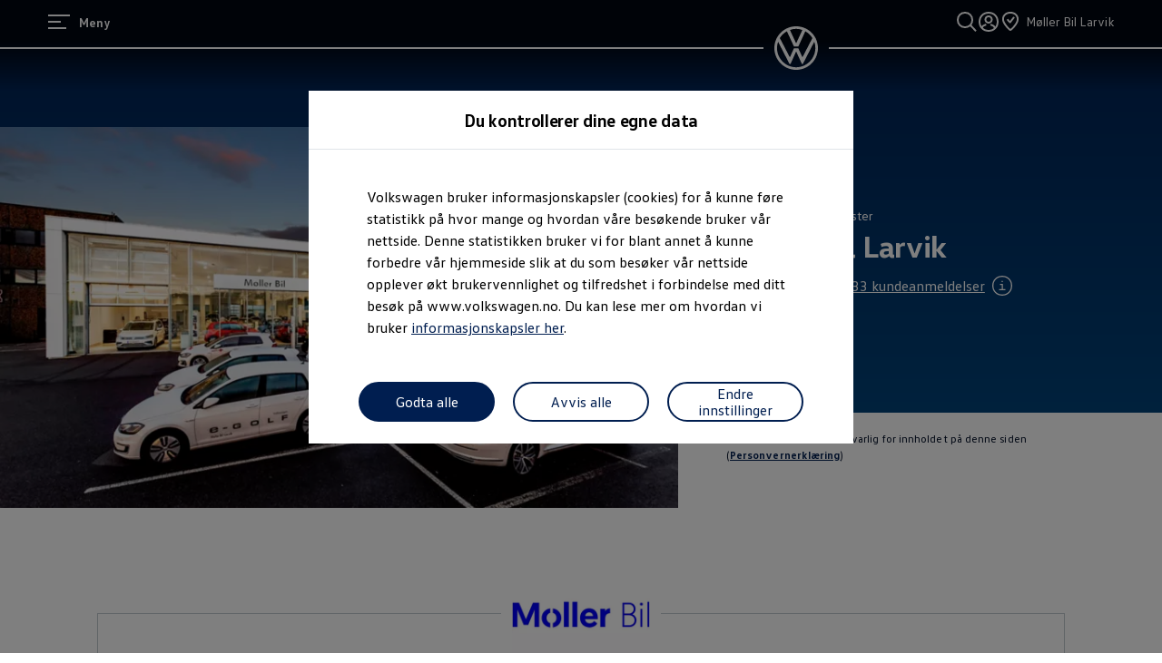

--- FILE ---
content_type: text/html;charset=utf-8
request_url: https://www.volkswagen.no/no/bilforhandler-bilverksted/larvik.html
body_size: 100137
content:




<!DOCTYPE html>
<html lang="no" dir="ltr">
<head>
    <title data-react-helmet="true">Møller Bil Larvik</title>
    <meta data-react-helmet="true" property="og:type" content="website"/><meta data-react-helmet="true" property="og:url" content="https://www.volkswagen.no/no/bilforhandler-bilverksted/larvik.html"/><meta data-react-helmet="true" http-equiv="content-type" content="text/html; charset=UTF-8"/><meta data-react-helmet="true" name="viewport" content="width=device-width"/><meta data-react-helmet="true" name="robots" content="index, follow"/><meta data-react-helmet="true" name="description" content="Møller Bil Larvik tilbyr salg av både Volkswagen personbil og Volkswagen Nyttekjøretøy. Vi har lange tradisjoner når det gjelder bilsalg og service. Bare det beste er godt nok for deg og din Volkswagen. Derfor tilbyr vi omfattende tjenester som gjør at du alltid kan føle deg trygg når du er ute og kjører. Vi jobber alltid systematisk for god kundeopplevelse og for at kundene våre skal bli fornøyde hver eneste gang. Med våre tjenester kan vi garantere topp kvalitet, mangeårig kompetanse og kontinuerlig mobilitet. Møller Bil Larvik kan hjelpe deg, uansett om du trenger service og reparasjon av bil, mobilitetsgaranti, tilbehør til bil, dekk og dekkskift, veihjelp, EU-kontroll eller nybilgarantier."/><meta data-react-helmet="true" name="language" content="no"/><meta data-react-helmet="true" property="og:title" content="Møller Bil Larvik"/><meta data-react-helmet="true" property="og:image" content="https://assets.volkswagen.com//is/image/cso/stage_logo_moller_bil_tekst_stor?Zml0PWNyb3AsMSZmbXQ9anBlZyZxbHQ9Nzkmd2lkPTI5OSZoZWk9Mjk5JmJmYz1vZmYmMWE0Ng=="/><meta data-react-helmet="true" property="og:description" content="Møller Bil Larvik tilbyr salg av både Volkswagen personbil og Volkswagen Nyttekjøretøy. Vi har lange tradisjoner når det gjelder bilsalg og service. Bare det beste er godt nok for deg og din Volkswagen. Derfor tilbyr vi omfattende tjenester som gjør at du alltid kan føle deg trygg når du er ute og kjører. Vi jobber alltid systematisk for god kundeopplevelse og for at kundene våre skal bli fornøyde hver eneste gang. Med våre tjenester kan vi garantere topp kvalitet, mangeårig kompetanse og kontinuerlig mobilitet. Møller Bil Larvik kan hjelpe deg, uansett om du trenger service og reparasjon av bil, mobilitetsgaranti, tilbehør til bil, dekk og dekkskift, veihjelp, EU-kontroll eller nybilgarantier."/><meta data-react-helmet="true" name="twitter:title" content="Møller Bil Larvik"/><meta data-react-helmet="true" name="twitter:card" content="summary_large_image"/><meta data-react-helmet="true" name="twitter:description" content="Møller Bil Larvik tilbyr salg av både Volkswagen personbil og Volkswagen Nyttekjøretøy. Vi har lange tradisjoner når det gjelder bilsalg og service. Bare det beste er godt nok for deg og din Volkswagen. Derfor tilbyr vi omfattende tjenester som gjør at du alltid kan føle deg trygg når du er ute og kjører. Vi jobber alltid systematisk for god kundeopplevelse og for at kundene våre skal bli fornøyde hver eneste gang. Med våre tjenester kan vi garantere topp kvalitet, mangeårig kompetanse og kontinuerlig mobilitet. Møller Bil Larvik kan hjelpe deg, uansett om du trenger service og reparasjon av bil, mobilitetsgaranti, tilbehør til bil, dekk og dekkskift, veihjelp, EU-kontroll eller nybilgarantier."/><meta data-react-helmet="true" name="twitter:image" content="https://assets.volkswagen.com//is/image/cso/stage_logo_moller_bil_tekst_stor?Zml0PWNyb3AsMSZmbXQ9anBlZyZxbHQ9Nzkmd2lkPTI5OSZoZWk9Mjk5JmJmYz1vZmYmMWE0Ng=="/><meta data-react-helmet="true" property="cq:page_model_url" content="/no/bilforhandler-bilverksted/larvik"/><meta data-react-helmet="true" property="VW.gsaTitle" content="Møller Bil Larvik"/><meta data-react-helmet="true" property="VW:gsaTitle" content="Møller Bil Larvik"/><meta data-react-helmet="true" property="VW.breadcrumb" content="Volkswagen Norge;/no.html;larvik;/no/bilforhandler-bilverksted/larvik.html"/><meta data-react-helmet="true" property="VW:breadcrumb" content="Volkswagen Norge;/no.html;larvik;/no/bilforhandler-bilverksted/larvik.html"/><meta data-react-helmet="true" property="VW.thumbnail" content="https://assets.volkswagen.com//is/image/cso/stage_logo_moller_bil_tekst_stor?Zml0PWNyb3AsMSZmbXQ9anBlZyZxbHQ9Nzkmd2lkPTI5OSZoZWk9Mjk5JmJmYz1vZmYmMWE0Ng=="/><meta data-react-helmet="true" property="VW:thumbnail" content="https://assets.volkswagen.com//is/image/cso/stage_logo_moller_bil_tekst_stor?Zml0PWNyb3AsMSZmbXQ9anBlZyZxbHQ9Nzkmd2lkPTI5OSZoZWk9Mjk5JmJmYz1vZmYmMWE0Ng=="/><meta data-react-helmet="true" property="cq:page_root_url" content="/no"/><meta data-react-helmet="true" name="url.level2" content="bilforhandler bilverksted"/><meta data-react-helmet="true" name="url.level1" content="larvik"/>
    <script defer="defer" type="text/javascript" src="/.rum/@adobe/helix-rum-js@%5E2/dist/rum-standalone.js"></script>
<link data-react-helmet="true" rel="canonical" href="https://www.volkswagen.no/no/bilforhandler-bilverksted/larvik.html"/>

  
  
<style>
  @font-face {
    font-family: 'vw-head';
    font-weight: 400;
    font-display: swap;
    src: url('/etc.clientlibs/clientlibs/vwa-ngw18/ngw18-frontend/apps/resources/statics/fonts/vwhead-regular.woff2') format('woff2'),
    url('/etc.clientlibs/clientlibs/vwa-ngw18/ngw18-frontend/apps/resources/statics/fonts/vwhead-regular.woff') format('woff');
  }

  @font-face {
    font-family: 'vw-head';
    font-weight: 700;
    font-display: swap;
    src: url('/etc.clientlibs/clientlibs/vwa-ngw18/ngw18-frontend/apps/resources/statics/fonts/vwhead-bold.woff2') format('woff2'),
    url('/etc.clientlibs/clientlibs/vwa-ngw18/ngw18-frontend/apps/resources/statics/fonts/vwhead-bold.woff') format('woff');
  }

  @font-face {
    font-family: 'vw-head';
    font-weight: 200;
    font-display: swap;
    src: url('/etc.clientlibs/clientlibs/vwa-ngw18/ngw18-frontend/apps/resources/statics/fonts/vwhead-light.woff2') format('woff2'),
    url('/etc.clientlibs/clientlibs/vwa-ngw18/ngw18-frontend/apps/resources/statics/fonts/vwhead-light.woff') format('woff');
  }

  @font-face {
    font-family: 'vw-text';
    font-weight: 400;
    font-display: swap;
    src: url('/etc.clientlibs/clientlibs/vwa-ngw18/ngw18-frontend/apps/resources/statics/fonts/vwtext-regular.woff2') format('woff2'),
    url('/etc.clientlibs/clientlibs/vwa-ngw18/ngw18-frontend/apps/resources/statics/fonts/vwtext-regular.woff') format('woff');
  }

  @font-face {
    font-family: 'vw-text';
    font-weight: 700;
    font-display: swap;
    src: url('/etc.clientlibs/clientlibs/vwa-ngw18/ngw18-frontend/apps/resources/statics/fonts/vwtext-bold.woff2') format('woff2'),
    url('/etc.clientlibs/clientlibs/vwa-ngw18/ngw18-frontend/apps/resources/statics/fonts/vwtext-bold.woff') format('woff');
  }

  @font-face {
    font-family: 'vw-text-ar';
    font-weight: 200;
    font-display: swap;
    src: url('/etc.clientlibs/clientlibs/vwa-ngw18/ngw18-frontend/apps/resources/statics/fonts/beiruti-light.woff2') format('woff2'),
    url('/etc.clientlibs/clientlibs/vwa-ngw18/ngw18-frontend/apps/resources/statics/fonts/beiruti-light.woff') format('woff');
  }

  @font-face {
    font-family: 'vw-text-ar';
    font-weight: 400;
    font-display: swap;
    src: url('/etc.clientlibs/clientlibs/vwa-ngw18/ngw18-frontend/apps/resources/statics/fonts/beiruti-regular.woff2') format('woff2'),
    url('/etc.clientlibs/clientlibs/vwa-ngw18/ngw18-frontend/apps/resources/statics/fonts/beiruti-regular.woff') format('woff');
  }

  @font-face {
    font-family: 'vw-text-ar';
    font-weight: 700;
    font-display: swap;
    src: url('/etc.clientlibs/clientlibs/vwa-ngw18/ngw18-frontend/apps/resources/statics/fonts/beiruti-bold.woff2') format('woff2'),
    url('/etc.clientlibs/clientlibs/vwa-ngw18/ngw18-frontend/apps/resources/statics/fonts/beiruti-bold.woff') format('woff');
  }

  @font-face {
    font-family: 'roboto-vi';
    font-weight: 200;
    font-display: swap;
    src: url('/etc.clientlibs/clientlibs/vwa-ngw18/ngw18-frontend/apps/resources/statics/fonts/roboto-vietnamese-latin-ext-light.woff2') format('woff2'),
    url('/etc.clientlibs/clientlibs/vwa-ngw18/ngw18-frontend/apps/resources/statics/fonts/roboto-vietnamese-latin-ext-light.woff') format('woff');
  }
  @font-face {
    font-family: 'roboto-vi';
    font-weight: 400;
    font-display: swap;
    src: url('/etc.clientlibs/clientlibs/vwa-ngw18/ngw18-frontend/apps/resources/statics/fonts/roboto-vietnamese-latin-ext-regular.woff2') format('woff2'),
    url('/etc.clientlibs/clientlibs/vwa-ngw18/ngw18-frontend/apps/resources/statics/fonts/roboto-vietnamese-latin-ext-regular.woff') format('woff');
  }
  @font-face {
    font-family: 'roboto-vi';
    font-weight: 700;
    font-display: swap;
    src: url('/etc.clientlibs/clientlibs/vwa-ngw18/ngw18-frontend/apps/resources/statics/fonts/roboto-vietnamese-latin-ext-bold.woff2') format('woff2'),
    url('/etc.clientlibs/clientlibs/vwa-ngw18/ngw18-frontend/apps/resources/statics/fonts/roboto-vietnamese-latin-ext-bold.woff') format('woff');
  }
</style>


  
    <style data-styled="true" data-styled-version="5.3.11">.hmnsqh{-webkit-flex-shrink:0;-ms-flex-negative:0;flex-shrink:0;max-width:100%;margin:0 0 var(--size-dynamic0130);}/*!sc*/
.hmnsqh:last-child{margin:0;}/*!sc*/
.hmnsqh:empty{display:none;}/*!sc*/
.hXnEuZ{-webkit-flex-shrink:0;-ms-flex-negative:0;flex-shrink:0;max-width:100%;-webkit-box-flex:1;-webkit-flex-grow:1;-ms-flex-positive:1;flex-grow:1;margin:0 0 0px;}/*!sc*/
.hXnEuZ:last-child{margin:0;}/*!sc*/
.hXnEuZ:empty{display:none;}/*!sc*/
.dMjrDW{-webkit-flex-shrink:0;-ms-flex-negative:0;flex-shrink:0;max-width:100%;margin:0 0 0px;}/*!sc*/
.dMjrDW:last-child{margin:0;}/*!sc*/
.dMjrDW:empty{display:none;}/*!sc*/
.iVZerS{-webkit-flex-shrink:0;-ms-flex-negative:0;flex-shrink:0;max-width:100%;margin:0 0 var(--size-dynamic0270);}/*!sc*/
.iVZerS:last-child{margin:0;}/*!sc*/
.iVZerS:empty{display:none;}/*!sc*/
.crsUCN{-webkit-flex-shrink:0;-ms-flex-negative:0;flex-shrink:0;max-width:100%;margin:0 0 12px;}/*!sc*/
.crsUCN:last-child{margin:0;}/*!sc*/
.crsUCN:empty{display:none;}/*!sc*/
.joHrpz{-webkit-flex-shrink:0;-ms-flex-negative:0;flex-shrink:0;max-width:100%;margin:0 0 32px;}/*!sc*/
.joHrpz:last-child{margin:0;}/*!sc*/
.joHrpz:empty{display:none;}/*!sc*/
.cfNbzG{-webkit-flex-shrink:0;-ms-flex-negative:0;flex-shrink:0;max-width:100%;margin:0 0 var(--size-dynamic0100);}/*!sc*/
.cfNbzG:last-child{margin:0;}/*!sc*/
.cfNbzG:empty{display:none;}/*!sc*/
.ejhGAR{-webkit-flex-shrink:0;-ms-flex-negative:0;flex-shrink:0;max-width:100%;margin:0 0 16px;}/*!sc*/
.ejhGAR:last-child{margin:0;}/*!sc*/
.ejhGAR:empty{display:none;}/*!sc*/
.dOxMF{-webkit-flex-shrink:0;-ms-flex-negative:0;flex-shrink:0;max-width:100%;margin:0 0 var(--size-dynamic0020);}/*!sc*/
.dOxMF:last-child{margin:0;}/*!sc*/
.dOxMF:empty{display:none;}/*!sc*/
.fuWNyB{-webkit-flex-shrink:0;-ms-flex-negative:0;flex-shrink:0;max-width:100%;-webkit-box-flex:1;-webkit-flex-grow:1;-ms-flex-positive:1;flex-grow:1;margin:0 calc(0px / 2) 0px;}/*!sc*/
.fuWNyB:last-child{margin:0 calc(0px / 2) 0px;}/*!sc*/
.fuWNyB:empty{display:none;}/*!sc*/
data-styled.g1[id="StyledChildWrapper-sc-1d21nde"]{content:"hmnsqh,hXnEuZ,dMjrDW,iVZerS,crsUCN,joHrpz,cfNbzG,ejhGAR,dOxMF,fuWNyB,"}/*!sc*/
.fRIHGP{overflow:hidden;}/*!sc*/
data-styled.g2[id="StyledOverflowWrapper-sc-mfnmbg"]{content:"bfraTV,fRIHGP,"}/*!sc*/
.ccPLgT{display:block;-webkit-flex-wrap:unset;-ms-flex-wrap:unset;flex-wrap:unset;margin:0;}/*!sc*/
.fBQDvW{display:block;-webkit-flex-wrap:unset;-ms-flex-wrap:unset;flex-wrap:unset;margin:0;padding:0;padding-top:var(--size-dynamic0270);}/*!sc*/
.iJVOoD{--container-0-grid002-560-grid004:min(8.33vw,213.33px);--container-0-grid002-560-grid004:min(8.33vw,213.33px);display:block;-webkit-flex-wrap:unset;-ms-flex-wrap:unset;flex-wrap:unset;margin:0;padding:0;padding-right:var(--container-0-grid002-560-grid004);padding-left:var(--container-0-grid002-560-grid004);}/*!sc*/
@media (min-width:560px){.iJVOoD{--container-0-grid002-560-grid004:min(16.66vw,426.66px);}}/*!sc*/
@media (min-width:560px){.iJVOoD{--container-0-grid002-560-grid004:min(16.66vw,426.66px);}}/*!sc*/
.cdXNTH{--container-0-static0-560-grid002:0px;--container-0-static0-560-grid002:0px;display:block;-webkit-flex-wrap:unset;-ms-flex-wrap:unset;flex-wrap:unset;margin:0;padding:0;padding-right:var(--container-0-static0-560-grid002);padding-left:var(--container-0-static0-560-grid002);}/*!sc*/
@media (min-width:560px){.cdXNTH{--container-0-static0-560-grid002:min(8.33vw,213.33px);}}/*!sc*/
@media (min-width:560px){.cdXNTH{--container-0-static0-560-grid002:min(8.33vw,213.33px);}}/*!sc*/
.gocybb{display:block;-webkit-flex-wrap:unset;-ms-flex-wrap:unset;flex-wrap:unset;margin:0;padding:0;padding-right:min(8.33vw,213.33px);padding-left:min(8.33vw,213.33px);}/*!sc*/
.kpKdkK{display:-webkit-box;display:-webkit-flex;display:-ms-flexbox;display:flex;-webkit-flex-wrap:wrap;-ms-flex-wrap:wrap;flex-wrap:wrap;margin:0 calc(-0.5 * 0px) calc(-1 * 0px);}/*!sc*/
data-styled.g3[id="StyledContainer-sc-18harj2"]{content:"ccPLgT,fBQDvW,iJVOoD,cdXNTH,gocybb,kpKdkK,"}/*!sc*/
.GMwYm{color:inherit;margin:unset;font-family:var(--font-family-text);font-weight:normal;font-size:1rem;line-height:120%;-webkit-letter-spacing:calc(0.02rem - 0.02em);-moz-letter-spacing:calc(0.02rem - 0.02em);-ms-letter-spacing:calc(0.02rem - 0.02em);letter-spacing:calc(0.02rem - 0.02em);}/*!sc*/
.GMwYm:lang(ko){word-break:keep-all;}/*!sc*/
.jWLzxo{color:inherit;margin:unset;font-family:var(--font-family-text);font-weight:bold;font-size:0.88rem;line-height:150%;-webkit-letter-spacing:calc(0.02rem - 0.02em);-moz-letter-spacing:calc(0.02rem - 0.02em);-ms-letter-spacing:calc(0.02rem - 0.02em);letter-spacing:calc(0.02rem - 0.02em);}/*!sc*/
.jWLzxo:lang(ko){word-break:keep-all;}/*!sc*/
.ftfgKJ{color:inherit;margin:unset;font-family:var(--font-family-head);font-weight:bold;font-size:clamp(1.13rem,0vw + 1.13rem,1.13rem);line-height:120%;-webkit-letter-spacing:calc(0.02rem - 0.02em);-moz-letter-spacing:calc(0.02rem - 0.02em);-ms-letter-spacing:calc(0.02rem - 0.02em);letter-spacing:calc(0.02rem - 0.02em);}/*!sc*/
.ftfgKJ:lang(ko){word-break:keep-all;}/*!sc*/
.kgBFPi{color:inherit;margin:unset;font-family:var(--font-family-head);font-weight:200;font-size:1.13rem;line-height:120%;-webkit-letter-spacing:calc(0.02rem - 0.02em);-moz-letter-spacing:calc(0.02rem - 0.02em);-ms-letter-spacing:calc(0.02rem - 0.02em);letter-spacing:calc(0.02rem - 0.02em);}/*!sc*/
.kgBFPi:lang(ko){word-break:keep-all;}/*!sc*/
.ezRFZe{color:#000e26;margin:unset;font-family:var(--font-family-head);font-weight:200;font-size:clamp(2.5rem,0.88vw + 2.19rem,3.25rem);line-height:120%;-webkit-letter-spacing:calc(0.02rem - 0.02em);-moz-letter-spacing:calc(0.02rem - 0.02em);-ms-letter-spacing:calc(0.02rem - 0.02em);letter-spacing:calc(0.02rem - 0.02em);text-align:center;}/*!sc*/
.ezRFZe:lang(ko){word-break:keep-all;}/*!sc*/
.jYhODB{color:#000e26;margin:unset;font-family:var(--font-family-head);font-weight:bold;font-size:0.88rem;line-height:120%;-webkit-letter-spacing:0.5px;-moz-letter-spacing:0.5px;-ms-letter-spacing:0.5px;letter-spacing:0.5px;}/*!sc*/
.jYhODB:lang(ko){word-break:keep-all;}/*!sc*/
.clymfh{color:#000e26;margin:unset;font-family:var(--font-family-text);font-weight:normal;font-size:0.88rem;line-height:150%;-webkit-letter-spacing:calc(0.02rem - 0.02em);-moz-letter-spacing:calc(0.02rem - 0.02em);-ms-letter-spacing:calc(0.02rem - 0.02em);letter-spacing:calc(0.02rem - 0.02em);}/*!sc*/
.clymfh:lang(ko){word-break:keep-all;}/*!sc*/
.fPEcyF{color:#6a767d;margin:unset;font-family:var(--font-family-text);font-weight:normal;font-size:0.88rem;line-height:150%;-webkit-letter-spacing:calc(0.02rem - 0.02em);-moz-letter-spacing:calc(0.02rem - 0.02em);-ms-letter-spacing:calc(0.02rem - 0.02em);letter-spacing:calc(0.02rem - 0.02em);}/*!sc*/
.fPEcyF:lang(ko){word-break:keep-all;}/*!sc*/
.jJuWjM{color:#ffffff;margin:unset;font-family:var(--font-family-text);font-weight:normal;font-size:0.88rem;line-height:150%;-webkit-letter-spacing:calc(0.02rem - 0.02em);-moz-letter-spacing:calc(0.02rem - 0.02em);-ms-letter-spacing:calc(0.02rem - 0.02em);letter-spacing:calc(0.02rem - 0.02em);}/*!sc*/
.jJuWjM:lang(ko){word-break:keep-all;}/*!sc*/
.kYtSAc{color:#ffffff;margin:unset;font-family:var(--font-family-head);font-weight:200;font-size:clamp(1.75rem,0.74vw + 1.49rem,2.38rem);line-height:120%;-webkit-letter-spacing:calc(0.02rem - 0.02em);-moz-letter-spacing:calc(0.02rem - 0.02em);-ms-letter-spacing:calc(0.02rem - 0.02em);letter-spacing:calc(0.02rem - 0.02em);}/*!sc*/
.kYtSAc:lang(ko){word-break:keep-all;}/*!sc*/
.iKDcfz{color:#ffffff;margin:unset;font-family:var(--font-family-head);font-weight:bold;font-size:clamp(1.75rem,0.74vw + 1.49rem,2.38rem);line-height:120%;-webkit-letter-spacing:calc(0.02rem - 0.02em);-moz-letter-spacing:calc(0.02rem - 0.02em);-ms-letter-spacing:calc(0.02rem - 0.02em);letter-spacing:calc(0.02rem - 0.02em);}/*!sc*/
.iKDcfz:lang(ko){word-break:keep-all;}/*!sc*/
.bpesLU{color:#ffffff;margin:unset;font-family:var(--font-family-text);font-weight:normal;font-size:1rem;line-height:120%;-webkit-letter-spacing:calc(0.02rem - 0.02em);-moz-letter-spacing:calc(0.02rem - 0.02em);-ms-letter-spacing:calc(0.02rem - 0.02em);letter-spacing:calc(0.02rem - 0.02em);}/*!sc*/
.bpesLU:lang(ko){word-break:keep-all;}/*!sc*/
.gqirbL{color:#000e26;margin:unset;font-family:var(--font-family-text);font-weight:normal;font-size:0.75rem;line-height:150%;-webkit-letter-spacing:calc(0.02rem - 0.02em);-moz-letter-spacing:calc(0.02rem - 0.02em);-ms-letter-spacing:calc(0.02rem - 0.02em);letter-spacing:calc(0.02rem - 0.02em);}/*!sc*/
.gqirbL:lang(ko){word-break:keep-all;}/*!sc*/
.iBdMLo{color:#000e26;margin:unset;font-family:var(--font-family-text);font-weight:bold;font-size:1rem;line-height:150%;-webkit-letter-spacing:calc(0.02rem - 0.02em);-moz-letter-spacing:calc(0.02rem - 0.02em);-ms-letter-spacing:calc(0.02rem - 0.02em);letter-spacing:calc(0.02rem - 0.02em);}/*!sc*/
.iBdMLo:lang(ko){word-break:keep-all;}/*!sc*/
.gIanJy{color:#000e26;margin:unset;font-family:var(--font-family-text);font-weight:normal;font-size:1rem;line-height:150%;-webkit-letter-spacing:calc(0.02rem - 0.02em);-moz-letter-spacing:calc(0.02rem - 0.02em);-ms-letter-spacing:calc(0.02rem - 0.02em);letter-spacing:calc(0.02rem - 0.02em);}/*!sc*/
.gIanJy:lang(ko){word-break:keep-all;}/*!sc*/
.gQSONf{color:#000e26;margin:unset;font-family:var(--font-family-text);font-weight:normal;font-size:1rem;line-height:150%;-webkit-letter-spacing:calc(0.02rem - 0.02em);-moz-letter-spacing:calc(0.02rem - 0.02em);-ms-letter-spacing:calc(0.02rem - 0.02em);letter-spacing:calc(0.02rem - 0.02em);white-space:nowrap;}/*!sc*/
.gQSONf:lang(ko){word-break:keep-all;}/*!sc*/
.eKtGhy{color:#000e26;margin:unset;font-family:var(--font-family-head);font-weight:bold;font-size:clamp(1.13rem,0vw + 1.13rem,1.13rem);line-height:120%;-webkit-letter-spacing:calc(0.02rem - 0.02em);-moz-letter-spacing:calc(0.02rem - 0.02em);-ms-letter-spacing:calc(0.02rem - 0.02em);letter-spacing:calc(0.02rem - 0.02em);}/*!sc*/
.eKtGhy:lang(ko){word-break:keep-all;}/*!sc*/
.bSsLla{color:#000e26;margin:unset;font-family:var(--font-family-head);font-weight:200;font-size:clamp(1.75rem,0.74vw + 1.49rem,2.38rem);line-height:120%;-webkit-letter-spacing:calc(0.02rem - 0.02em);-moz-letter-spacing:calc(0.02rem - 0.02em);-ms-letter-spacing:calc(0.02rem - 0.02em);letter-spacing:calc(0.02rem - 0.02em);text-align:center;}/*!sc*/
.bSsLla:lang(ko){word-break:keep-all;}/*!sc*/
.cAerYu{color:#000e26;margin:unset;font-family:var(--font-family-head);font-weight:bold;font-size:clamp(1.75rem,0.74vw + 1.49rem,2.38rem);line-height:120%;-webkit-letter-spacing:calc(0.02rem - 0.02em);-moz-letter-spacing:calc(0.02rem - 0.02em);-ms-letter-spacing:calc(0.02rem - 0.02em);letter-spacing:calc(0.02rem - 0.02em);}/*!sc*/
.cAerYu:lang(ko){word-break:keep-all;}/*!sc*/
.fxTnmb{color:#000e26;margin:unset;font-family:var(--font-family-head);font-weight:bold;font-size:clamp(1.38rem,0.44vw + 1.22rem,1.75rem);line-height:120%;-webkit-letter-spacing:calc(0.02rem - 0.02em);-moz-letter-spacing:calc(0.02rem - 0.02em);-ms-letter-spacing:calc(0.02rem - 0.02em);letter-spacing:calc(0.02rem - 0.02em);}/*!sc*/
.fxTnmb:lang(ko){word-break:keep-all;}/*!sc*/
.cWRpKL{color:inherit;margin:unset;font-family:var(--font-family-text);font-weight:bold;font-size:1rem;line-height:150%;-webkit-letter-spacing:calc(0.02rem - 0.02em);-moz-letter-spacing:calc(0.02rem - 0.02em);-ms-letter-spacing:calc(0.02rem - 0.02em);letter-spacing:calc(0.02rem - 0.02em);}/*!sc*/
.cWRpKL:lang(ko){word-break:keep-all;}/*!sc*/
.gxOCjV{color:#000e26;margin:unset;font-family:var(--font-family-text);font-weight:normal;font-size:1rem;line-height:120%;-webkit-letter-spacing:calc(0.02rem - 0.02em);-moz-letter-spacing:calc(0.02rem - 0.02em);-ms-letter-spacing:calc(0.02rem - 0.02em);letter-spacing:calc(0.02rem - 0.02em);}/*!sc*/
.gxOCjV:lang(ko){word-break:keep-all;}/*!sc*/
.PxIHI{color:#000e26;margin:unset;font-family:var(--font-family-head);font-weight:200;font-size:clamp(1.38rem,0.44vw + 1.22rem,1.75rem);line-height:120%;-webkit-letter-spacing:calc(0.02rem - 0.02em);-moz-letter-spacing:calc(0.02rem - 0.02em);-ms-letter-spacing:calc(0.02rem - 0.02em);letter-spacing:calc(0.02rem - 0.02em);}/*!sc*/
.PxIHI:lang(ko){word-break:keep-all;}/*!sc*/
.wALyJ{color:inherit;margin:unset;font-family:var(--font-family-text);font-weight:normal;font-size:1rem;line-height:150%;-webkit-letter-spacing:calc(0.02rem - 0.02em);-moz-letter-spacing:calc(0.02rem - 0.02em);-ms-letter-spacing:calc(0.02rem - 0.02em);letter-spacing:calc(0.02rem - 0.02em);}/*!sc*/
.wALyJ:lang(ko){word-break:keep-all;}/*!sc*/
.bZBQnE{color:inherit;margin:unset;font-family:var(--font-family-text);font-weight:bold;font-size:1rem;line-height:120%;-webkit-letter-spacing:calc(0.02rem - 0.02em);-moz-letter-spacing:calc(0.02rem - 0.02em);-ms-letter-spacing:calc(0.02rem - 0.02em);letter-spacing:calc(0.02rem - 0.02em);}/*!sc*/
.bZBQnE:lang(ko){word-break:keep-all;}/*!sc*/
data-styled.g8[id="StyledTextComponent-sc-hqqa9q"]{content:"GMwYm,jWLzxo,ftfgKJ,kgBFPi,ezRFZe,jYhODB,clymfh,fPEcyF,jJuWjM,kYtSAc,iKDcfz,bpesLU,gqirbL,iBdMLo,gIanJy,gQSONf,eKtGhy,bSsLla,cAerYu,fxTnmb,cWRpKL,gxOCjV,PxIHI,wALyJ,bZBQnE,"}/*!sc*/
.OaCDv{line-height:0;position:relative;-webkit-order:initial;-ms-flex-order:initial;order:initial;}/*!sc*/
data-styled.g9[id="StyledLinkIcon-sc-wjrax8"]{content:"OaCDv,"}/*!sc*/
.cjBXGc{position:relative;-webkit-text-decoration:underline;text-decoration:underline;text-underline-offset:0.2em;-webkit-text-decoration-thickness:1px;text-decoration-thickness:1px;-webkit-text-decoration:none;text-decoration:none;cursor:pointer;}/*!sc*/
.jWDCBp{position:relative;-webkit-text-decoration:underline;text-decoration:underline;text-underline-offset:0.2em;-webkit-text-decoration-thickness:1px;text-decoration-thickness:1px;cursor:pointer;}/*!sc*/
data-styled.g11[id="StyledLinkText-sc-12fkfup"]{content:"cjBXGc,jWDCBp,"}/*!sc*/
.bFSPiv{-webkit-align-items:center;-webkit-box-align:center;-ms-flex-align:center;align-items:center;display:inline-grid;grid-template-columns:max-content auto;grid-column-gap:4px;-webkit-align-items:center;-webkit-box-align:center;-ms-flex-align:center;align-items:center;}/*!sc*/
data-styled.g13[id="StyledLinkWrapper-sc-x60dy3"]{content:"bFSPiv,"}/*!sc*/
.haYWwv{position:relative;display:-webkit-inline-box;display:-webkit-inline-flex;display:-ms-inline-flexbox;display:inline-flex;text-align:center;-webkit-box-pack:center;-webkit-justify-content:center;-ms-flex-pack:center;justify-content:center;-webkit-align-items:center;-webkit-box-align:center;-ms-flex-align:center;align-items:center;min-height:44px;min-width:44px;padding:0 32px;border:1px solid;margin:0;border-radius:100px;-webkit-transition:all 0.1s ease-in-out;transition:all 0.1s ease-in-out;-webkit-text-decoration:none;text-decoration:none;cursor:pointer;-webkit-tap-highlight-color:transparent;color:#001e50;background:transparent;border:1px solid #001e50;}/*!sc*/
.haYWwv:hover,.haYWwv:active,.haYWwv:focus:not(:focus-visible){color:#ffffff;background:#0040c5;border:1px solid #0040c5;}/*!sc*/
.haYWwv:focus-visible,.haYWwv[type=submit]:focus-visible,.haYWwv[type=button]:focus-visible{outline:3px solid #00b0f0;outline-offset:unset;}/*!sc*/
.ewymHy{position:relative;display:-webkit-inline-box;display:-webkit-inline-flex;display:-ms-inline-flexbox;display:inline-flex;text-align:center;-webkit-box-pack:center;-webkit-justify-content:center;-ms-flex-pack:center;justify-content:center;-webkit-align-items:center;-webkit-box-align:center;-ms-flex-align:center;align-items:center;min-height:44px;min-width:44px;padding:0 32px;border:1px solid;margin:0;border-radius:100px;-webkit-transition:all 0.1s ease-in-out;transition:all 0.1s ease-in-out;-webkit-text-decoration:none;text-decoration:none;cursor:pointer;-webkit-tap-highlight-color:transparent;color:#ffffff;background:#001e50;border:none;}/*!sc*/
.ewymHy:hover,.ewymHy:active,.ewymHy:focus:not(:focus-visible){color:#ffffff;background:#0040c5;}/*!sc*/
.ewymHy:focus-visible,.ewymHy[type=submit]:focus-visible,.ewymHy[type=button]:focus-visible{outline:3px solid #00b0f0;outline-offset:unset;}/*!sc*/
.kAnWJK{position:relative;display:-webkit-inline-box;display:-webkit-inline-flex;display:-ms-inline-flexbox;display:inline-flex;text-align:center;-webkit-box-pack:center;-webkit-justify-content:center;-ms-flex-pack:center;justify-content:center;-webkit-align-items:center;-webkit-box-align:center;-ms-flex-align:center;align-items:center;min-height:44px;min-width:44px;width:44px;padding:0;border:1px solid;margin:0;border-radius:100px;-webkit-transition:all 0.1s ease-in-out;transition:all 0.1s ease-in-out;-webkit-text-decoration:none;text-decoration:none;cursor:pointer;-webkit-tap-highlight-color:transparent;color:#ffffff;background:#001e50;border:none;}/*!sc*/
.kAnWJK:hover,.kAnWJK:active,.kAnWJK:focus:not(:focus-visible){color:#ffffff;background:#0040c5;}/*!sc*/
.kAnWJK:focus-visible,.kAnWJK[type=submit]:focus-visible,.kAnWJK[type=button]:focus-visible{outline:3px solid #00b0f0;outline-offset:unset;}/*!sc*/
data-styled.g14[id="StyledButton-sc-1208ax7"]{content:"haYWwv,ewymHy,kAnWJK,"}/*!sc*/
.iqsYBA{font-weight:inherit;display:inline-grid;border:none;position:relative;-webkit-text-decoration:none;text-decoration:none;cursor:pointer;padding:0;text-align:inherit;color:#001e50;background:transparent;border:none;-webkit-tap-highlight-color:transparent;}/*!sc*/
.iqsYBA:hover,.iqsYBA:active,.iqsYBA:focus:not(:focus-visible){color:#0040c5;background:transparent;}/*!sc*/
.iqsYBA:hover span,.iqsYBA:active span,.iqsYBA:focus:not(:focus-visible) span{-webkit-text-decoration-thickness:2px;text-decoration-thickness:2px;}/*!sc*/
.iqsYBA:focus-visible,.iqsYBA[type=submit]:focus-visible,.iqsYBA[type=button]:focus-visible{outline:3px solid #00b0f0;outline-offset:1px;}/*!sc*/
.yVZee{font-weight:inherit;display:inline-grid;border:none;position:relative;-webkit-text-decoration:none;text-decoration:none;cursor:pointer;padding:0;text-align:inherit;color:#ffffff;background:transparent;border:none;-webkit-tap-highlight-color:transparent;}/*!sc*/
.yVZee:hover,.yVZee:active,.yVZee:focus:not(:focus-visible){color:#00b0f0;background:transparent;}/*!sc*/
.yVZee:hover span,.yVZee:active span,.yVZee:focus:not(:focus-visible) span{-webkit-text-decoration-thickness:2px;text-decoration-thickness:2px;}/*!sc*/
.yVZee:focus-visible,.yVZee[type=submit]:focus-visible,.yVZee[type=button]:focus-visible{outline:3px solid #4cc7f4;outline-offset:1px;}/*!sc*/
.lnzxJh{font-weight:inherit;display:inline-grid;border:none;position:relative;-webkit-text-decoration:none;text-decoration:none;cursor:pointer;padding:0;text-align:inherit;display:-webkit-inline-box;display:-webkit-inline-flex;display:-ms-inline-flexbox;display:inline-flex;-webkit-align-items:center;-webkit-box-align:center;-ms-flex-align:center;align-items:center;text-align:center;-webkit-box-pack:center;-webkit-justify-content:center;-ms-flex-pack:center;justify-content:center;width:44px;height:44px;border:1px solid transparent;border-radius:50%;color:#ffffff;background:transparent;border:none;-webkit-tap-highlight-color:transparent;}/*!sc*/
.lnzxJh:hover,.lnzxJh:active,.lnzxJh:focus:not(:focus-visible){color:#00b0f0;background:transparent;}/*!sc*/
.lnzxJh:hover span,.lnzxJh:active span,.lnzxJh:focus:not(:focus-visible) span{-webkit-text-decoration-thickness:2px;text-decoration-thickness:2px;}/*!sc*/
.lnzxJh:focus-visible,.lnzxJh[type=submit]:focus-visible,.lnzxJh[type=button]:focus-visible{outline:3px solid #4cc7f4;outline-offset:unset;}/*!sc*/
data-styled.g15[id="StyledLink-sc-afbv6g"]{content:"iqsYBA,yVZee,lnzxJh,"}/*!sc*/
.gxuGQa{position:relative;padding:0;}/*!sc*/
.lbFChn{height:100%;position:relative;padding:0;}/*!sc*/
data-styled.g18[id="EditableComponent__StyledEditableComponent-sc-ce164f1a-0"]{content:"gxuGQa,lbFChn,"}/*!sc*/
.cCHVpa{-webkit-clip:rect(0 0 0 0);clip:rect(0 0 0 0);-webkit-clip-path:inset(50%);clip-path:inset(50%);width:1px;height:1px;overflow:hidden;position:absolute;white-space:nowrap;}/*!sc*/
data-styled.g21[id="sc-aXZVg"]{content:"cCHVpa,"}/*!sc*/
.AGlyM{-webkit-hyphens:auto;-moz-hyphens:auto;-ms-hyphens:auto;hyphens:auto;word-break:break-word;}/*!sc*/
.AGlyM > *:first-child{margin-top:0;}/*!sc*/
.AGlyM > *:last-child{margin-bottom:0;}/*!sc*/
.AGlyM b,.AGlyM strong,.AGlyM a{font-weight:bold;}/*!sc*/
.AGlyM sup,.AGlyM sub{font-size:clamp(1.25rem,0.44vw + 1.1rem,1.63rem);}/*!sc*/
.AGlyM:lang(ko){word-break:keep-all;}/*!sc*/
.AGlyM p + *,.AGlyM h3 + *{margin:var(--size-dynamic0100) 0 0 0;}/*!sc*/
.AGlyM * + h3,.AGlyM ol + *,.AGlyM ul + *{margin:var(--size-dynamic0150) 0 0 0;}/*!sc*/
.hfcxjD{-webkit-hyphens:auto;-moz-hyphens:auto;-ms-hyphens:auto;hyphens:auto;word-break:break-word;}/*!sc*/
.hfcxjD > *:first-child{margin-top:0;}/*!sc*/
.hfcxjD > *:last-child{margin-bottom:0;}/*!sc*/
.hfcxjD b,.hfcxjD strong,.hfcxjD a{font-weight:bold;}/*!sc*/
.hfcxjD sup,.hfcxjD sub{font-size:clamp(0.75rem,0.22vw + 0.61rem,0.88rem);}/*!sc*/
.hfcxjD:lang(ko){word-break:keep-all;}/*!sc*/
.hfcxjD p + *,.hfcxjD h3 + *{margin:var(--size-dynamic0100) 0 0 0;}/*!sc*/
.hfcxjD * + h3,.hfcxjD ol + *,.hfcxjD ul + *{margin:var(--size-dynamic0150) 0 0 0;}/*!sc*/
.biPQXS{-webkit-hyphens:auto;-moz-hyphens:auto;-ms-hyphens:auto;hyphens:auto;word-break:break-word;}/*!sc*/
.biPQXS > *:first-child{margin-top:0;}/*!sc*/
.biPQXS > *:last-child{margin-bottom:0;}/*!sc*/
.biPQXS b,.biPQXS strong,.biPQXS a{font-weight:bold;}/*!sc*/
.biPQXS sup,.biPQXS sub{font-size:0.75rem;}/*!sc*/
.biPQXS:lang(ko){word-break:keep-all;}/*!sc*/
.biPQXS p + *,.biPQXS h3 + *{margin:var(--size-dynamic0100) 0 0 0;}/*!sc*/
.biPQXS * + h3,.biPQXS ol + *,.biPQXS ul + *{margin:var(--size-dynamic0150) 0 0 0;}/*!sc*/
.eYmMal{-webkit-hyphens:auto;-moz-hyphens:auto;-ms-hyphens:auto;hyphens:auto;word-break:break-word;}/*!sc*/
.eYmMal > *:first-child{margin-top:0;}/*!sc*/
.eYmMal > *:last-child{margin-bottom:0;}/*!sc*/
.eYmMal b,.eYmMal strong,.eYmMal a{font-weight:bold;}/*!sc*/
.eYmMal sup,.eYmMal sub{font-size:clamp(0.88rem,0.37vw + 0.75rem,1.19rem);}/*!sc*/
.eYmMal:lang(ko){word-break:keep-all;}/*!sc*/
.eYmMal p + *,.eYmMal h3 + *{margin:var(--size-dynamic0100) 0 0 0;}/*!sc*/
.eYmMal * + h3,.eYmMal ol + *,.eYmMal ul + *{margin:var(--size-dynamic0150) 0 0 0;}/*!sc*/
data-styled.g23[id="sc-eqUAAy"]{content:"AGlyM,hfcxjD,biPQXS,eYmMal,"}/*!sc*/
.cTSiyk{-webkit-hyphens:manual;-moz-hyphens:manual;-ms-hyphens:manual;-webkit-hyphens:manual;-moz-hyphens:manual;-ms-hyphens:manual;hyphens:manual;word-break:normal;}/*!sc*/
data-styled.g30[id="TextWithNonBreakingSafewords__StyledSafeWord-sc-a153e0f-0"]{content:"cTSiyk,"}/*!sc*/
.dUKhPa{border:0;width:0.85em;height:0.7em;}/*!sc*/
data-styled.g31[id="StyledExternalLinkIndicator-sc-1wpzb1v"]{content:"dUKhPa,"}/*!sc*/
.bHOzyj{margin-inline-start:4px;}/*!sc*/
data-styled.g32[id="CmsTextLink__StyledLinkIconWrapper-sc-b3ad0e74-0"]{content:"bHOzyj,"}/*!sc*/
.hBsctm::before{content:' ';}/*!sc*/
.hBsctm::after{content:'\a';white-space:pre;}/*!sc*/
data-styled.g33[id="sc-jXbUNg"]{content:"hBsctm,"}/*!sc*/
.fQLkxM{display:grid;grid-row-gap:12px;margin:0;padding:0;}/*!sc*/
data-styled.g36[id="StyledOL-sc-kwb2jm"]{content:"fQLkxM,"}/*!sc*/
.jWXsot{position:relative;display:grid;grid-template-columns:28px auto;grid-column-gap:8px;outline:0;}/*!sc*/
.jWXsot:before{content:'';position:absolute;left:-8px;right:-8px;top:-4px;bottom:-4px;margin:-2px;border:solid 2px #0040c5;border-radius:0px;pointer-events:none;opacity:0;-webkit-transition:opacity 0.3s cubic-bezier(0.14,1.12,0.67,0.99);transition:opacity 0.3s cubic-bezier(0.14,1.12,0.67,0.99);}/*!sc*/
.jWXsot:focus:before{opacity:1;}/*!sc*/
data-styled.g37[id="StyledDisclaimerFocusWrapper-sc-z5dark"]{content:"jWXsot,"}/*!sc*/
.gbhDCT{display:grid;max-width:2560px;margin:auto;grid-template-columns:repeat(24,1fr);grid-template-areas:"a0 a0 a0 a0 a0 a0 a0 a0 a0 a0 a0 a0 a0 a0 a0 a0 a0 a0 a0 a0 a0 a0 a0 a0";}/*!sc*/
data-styled.g39[id="StyledLayout-sc-a5m3el"]{content:"gbhDCT,"}/*!sc*/
.fdBjuc{grid-area:a0;overflow:visible;}/*!sc*/
.gxbORQ{grid-area:a0;overflow:hidden;}/*!sc*/
data-styled.g40[id="StyledChildWrapper-sc-ybw8a0"]{content:"fdBjuc,gxbORQ,"}/*!sc*/
.hRurno{display:-webkit-box;display:-webkit-flex;display:-ms-flexbox;display:flex;-webkit-flex-direction:column;-ms-flex-direction:column;flex-direction:column;}/*!sc*/
@media (min-width:560px){.hRurno{-webkit-flex-direction:row;-ms-flex-direction:row;flex-direction:row;-webkit-box-pack:justify;-webkit-justify-content:space-between;-ms-flex-pack:justify;justify-content:space-between;}}/*!sc*/
data-styled.g41[id="bottom-nav__StyledBottomNav-sc-d1c38fa3-0"]{content:"hRurno,"}/*!sc*/
.bcThAe{margin-bottom:32px;margin-top:20px;}/*!sc*/
@media (min-width:560px){.bcThAe{margin-bottom:0;white-space:nowrap;}}/*!sc*/
data-styled.g42[id="bottom-nav__StyledBottomNavCopyright-sc-d1c38fa3-1"]{content:"bcThAe,"}/*!sc*/
.cKZhRg{margin-top:44px;-webkit-order:1;-ms-flex-order:1;order:1;}/*!sc*/
@media (min-width:560px){.cKZhRg{margin-top:0;padding-left:44px;white-space:nowrap;}}/*!sc*/
data-styled.g43[id="bottom-nav__StyledBottomNavLangSwitcher-sc-d1c38fa3-2"]{content:"cKZhRg,"}/*!sc*/
.hIMlRO{border-top:solid 1px #dfe4e8;text-align:left;width:min(41.66vw,1066.66px);margin-top:44px;}/*!sc*/
@media (min-width:560px){.hIMlRO{margin-top:64px;width:min(20.83vw,533.33px);}}/*!sc*/
data-styled.g44[id="bottom-nav__StyledCopyrightWrapper-sc-d1c38fa3-3"]{content:"hIMlRO,"}/*!sc*/
.gWdbHP{margin:0;padding:0;list-style-type:none;display:-webkit-box;display:-webkit-flex;display:-ms-flexbox;display:flex;-webkit-flex-wrap:wrap;-ms-flex-wrap:wrap;flex-wrap:wrap;}/*!sc*/
data-styled.g45[id="bottom-nav__StyledCustomListContainer-sc-d1c38fa3-4"]{content:"gWdbHP,"}/*!sc*/
.fcKWlq{display:-webkit-box;display:-webkit-flex;display:-ms-flexbox;display:flex;}/*!sc*/
.fcKWlq:not(:last-child):after{content:url('data:image/svg+xml; utf8, <svg aria-hidden="true" width="1" height="15" xmlns="http://www.w3.org/2000/svg"><rect width="1" height="15" x="0" y="0" fill="inherit" /></svg>');margin:0 12px;-webkit-align-self:self-end;-ms-flex-item-align:self-end;align-self:self-end;}/*!sc*/
data-styled.g46[id="bottom-nav__StyledBottomNavChild-sc-d1c38fa3-5"]{content:"fcKWlq,"}/*!sc*/
.kETzIM:not(:last-child){margin-bottom:12px;}/*!sc*/
@media (min-width:560px){.kETzIM:not(:last-child){margin-bottom:72px;}}/*!sc*/
data-styled.g47[id="sc-dhKdcB"]{content:"kETzIM,"}/*!sc*/
.ejCYvg{font-size:1rem;font-weight:bold;color:#6a767d;margin-bottom:12px;}/*!sc*/
data-styled.g48[id="sc-kpDqfm"]{content:"ejCYvg,"}/*!sc*/
.bREryc{border-top:solid 2px #001e50;padding:44px 0;}/*!sc*/
@media (min-width:560px){.bREryc{padding-top:72px;padding-left:min(4.16vw,106.66px);padding-right:min(4.16vw,106.66px);}}/*!sc*/
data-styled.g50[id="footer__StyledFooterBody-sc-b207031a-0"]{content:"bREryc,"}/*!sc*/
@media (min-width:560px){.gjYbIe{display:-webkit-box;display:-webkit-flex;display:-ms-flexbox;display:flex;-webkit-box-pack:justify;-webkit-justify-content:space-between;-ms-flex-pack:justify;justify-content:space-between;}}/*!sc*/
data-styled.g51[id="footer__StyledMainNavWrap-sc-b207031a-1"]{content:"gjYbIe,"}/*!sc*/
.dMrBTp{border-top:solid 2px #dfe4e8;padding:44px 0 12px;padding-bottom:12px;}/*!sc*/
@media (min-width:560px){.dMrBTp{padding-top:72px;}}/*!sc*/
data-styled.g52[id="footer__StyledFooterDisclaimers-sc-b207031a-2"]{content:"dMrBTp,"}/*!sc*/
.hrKsvR{z-index:0;position:relative;background:white;}/*!sc*/
data-styled.g53[id="footer__StyledFooter-sc-b207031a-3"]{content:"hrKsvR,"}/*!sc*/
.AJIwV{-webkit-hyphens:auto;-moz-hyphens:auto;-ms-hyphens:auto;hyphens:auto;word-break:break-word;display:grid;gap:24px;height:100%;}/*!sc*/
.AJIwV:lang(ko){word-break:keep-all;}/*!sc*/
@media (min-width:560px){.AJIwV{width:min(16.66vw,426.66px);}.AJIwV:last-child{margin-right:calc(-1 * min(4.16vw,106.66px));}}/*!sc*/
data-styled.g54[id="sc-dAlyuH"]{content:"AJIwV,"}/*!sc*/
.kJpehI{margin:0 0 44px;padding:0;list-style:none;}/*!sc*/
.kJpehI a{display:inline-block;padding:4px 0;}/*!sc*/
data-styled.g55[id="sc-jlZhew"]{content:"kJpehI,"}/*!sc*/
.lmpyzx{outline:none;}/*!sc*/
.lmpyzx:target::before{display:block;content:'';margin-top:-68px;height:68px;visibility:hidden;}/*!sc*/
data-styled.g57[id="AnchorTarget__StyledAnchorTarget-sc-7886fa1d-1"]{content:"lmpyzx,"}/*!sc*/
.kwlKix{-webkit-hyphens:auto;-moz-hyphens:auto;-ms-hyphens:auto;hyphens:auto;word-break:break-word;}/*!sc*/
.kwlKix:lang(ko){word-break:keep-all;}/*!sc*/
data-styled.g59[id="DisclaimersWithSafewords__StyledWrap-sc-53c38930-1"]{content:"kwlKix,"}/*!sc*/
.iizmFb{position:relative;width:100%;height:0;padding-bottom:60%;}/*!sc*/
.iizmFb.iizmFb > *{position:absolute;top:0;left:0;width:100%;height:100%;}/*!sc*/
.kpomtE{position:relative;width:100%;height:0;padding-bottom:100%;}/*!sc*/
.kpomtE.kpomtE > *{position:absolute;top:0;left:0;width:100%;height:100%;}/*!sc*/
.crAbag{position:relative;width:100%;height:0;padding-bottom:133.33333333333331%;}/*!sc*/
.crAbag.crAbag > *{position:absolute;top:0;left:0;width:100%;height:100%;}/*!sc*/
.IkEWj{position:relative;width:100%;height:0;padding-bottom:75%;}/*!sc*/
.IkEWj.IkEWj > *{position:absolute;top:0;left:0;width:100%;height:100%;}/*!sc*/
data-styled.g75[id="StyledWrapper-sc-iw10kj"]{content:"iizmFb,kpomtE,crAbag,IkEWj,"}/*!sc*/
.gVGBlx{display:none;}/*!sc*/
@media (0px <= width <= 559px){.gVGBlx{display:contents;}}/*!sc*/
.dJOJJK{display:none;}/*!sc*/
@media (560px <= width){.dJOJJK{display:contents;}}/*!sc*/
data-styled.g77[id="StyledBreakpointWrapper-sc-1jaqtkh"]{content:"gVGBlx,dJOJJK,"}/*!sc*/
html{line-height:1.15;-webkit-text-size-adjust:100%;}/*!sc*/
body{margin:0;}/*!sc*/
main{display:block;}/*!sc*/
h1{font-size:2em;margin:0.67em 0;}/*!sc*/
hr{box-sizing:content-box;height:0;overflow:visible;}/*!sc*/
pre{font-family:monospace,monospace;font-size:1em;}/*!sc*/
a{background-color:transparent;}/*!sc*/
abbr[title]{border-bottom:none;-webkit-text-decoration:underline;text-decoration:underline;-webkit-text-decoration:underline dotted;text-decoration:underline dotted;}/*!sc*/
b,strong{font-weight:bolder;}/*!sc*/
code,kbd,samp{font-family:monospace,monospace;font-size:1em;}/*!sc*/
small{font-size:80%;}/*!sc*/
sub,sup{font-size:75%;line-height:0;position:relative;vertical-align:baseline;}/*!sc*/
sub{bottom:-0.25em;}/*!sc*/
sup{top:-0.5em;}/*!sc*/
img{border-style:none;}/*!sc*/
button,input,optgroup,select,textarea{font-family:inherit;font-size:100%;line-height:1.15;margin:0;}/*!sc*/
button,input{overflow:visible;}/*!sc*/
button,select{text-transform:none;}/*!sc*/
button,[type="button"],[type="reset"],[type="submit"]{-webkit-appearance:button;}/*!sc*/
button::-moz-focus-inner,[type="button"]::-moz-focus-inner,[type="reset"]::-moz-focus-inner,[type="submit"]::-moz-focus-inner{border-style:none;padding:0;}/*!sc*/
button:-moz-focusring,[type="button"]:-moz-focusring,[type="reset"]:-moz-focusring,[type="submit"]:-moz-focusring{outline:1px dotted ButtonText;}/*!sc*/
fieldset{padding:0.35em 0.75em 0.625em;}/*!sc*/
legend{box-sizing:border-box;color:inherit;display:table;max-width:100%;padding:0;white-space:normal;}/*!sc*/
progress{vertical-align:baseline;}/*!sc*/
textarea{overflow:auto;}/*!sc*/
[type="checkbox"],[type="radio"]{box-sizing:border-box;padding:0;}/*!sc*/
[type="number"]::-webkit-inner-spin-button,[type="number"]::-webkit-outer-spin-button{height:auto;}/*!sc*/
[type="search"]{-webkit-appearance:textfield;outline-offset:-2px;}/*!sc*/
[type="search"]::-webkit-search-decoration{-webkit-appearance:none;}/*!sc*/
::-webkit-file-upload-button{-webkit-appearance:button;font:inherit;}/*!sc*/
details{display:block;}/*!sc*/
summary{display:list-item;}/*!sc*/
template{display:none;}/*!sc*/
[hidden]{display:none;}/*!sc*/
b,strong{font-weight:bold;}/*!sc*/
data-styled.g118[id="sc-global-iEUVTL1"]{content:"sc-global-iEUVTL1,"}/*!sc*/
.lcNPmo{--font-family-head:vw-head,Helvetica,Arial,sans-serif;--font-family-text:vw-text,Helvetica,Arial,sans-serif;font-family:var(--font-family-text);-webkit-font-smoothing:antialiased;-moz-osx-font-smoothing:grayscale;--size-dynamic0020:4px;--size-dynamic0040:12px;--size-dynamic0050:12px;--size-dynamic0100:20px;--size-dynamic0120:24px;--size-dynamic0130:24px;--size-dynamic0140:28px;--size-dynamic0150:28px;--size-dynamic0200:32px;--size-dynamic0250:44px;--size-dynamic0270:56px;--size-dynamic0300:72px;--size-dynamic0350:100px;--size-dynamic0450:156px;--size-grid001:min(4.16vw,106.66px);--size-grid002:min(8.33vw,213.33px);--size-grid003:min(12.5vw,320px);--size-grid004:min(16.66vw,426.66px);--size-grid005:min(20.83vw,533.33px);--size-grid006:min(25vw,640px);--size-grid007:min(29.16vw,746.66px);--size-grid008:min(33.33vw,853.33px);--size-grid009:min(37.5vw,960px);--size-grid010:min(41.66vw,1066.66px);--size-grid011:min(45.83vw,1173.33px);--size-grid012:min(50vw,1280px);--size-grid013:min(54.16vw,1386.66px);--size-grid014:min(58.33vw,1493.33px);--size-grid015:min(62.5vw,1600px);--size-grid016:min(66.66vw,1706.66px);--size-grid017:min(70.83vw,1813.33px);--size-grid018:min(75vw,1920px);--size-grid019:min(79.16vw,2026.66px);--size-grid020:min(83.33vw,2133.33px);--size-grid021:min(87.5vw,2240px);--size-grid022:min(91.66vw,2346.66px);--size-grid023:min(95.83vw,2453.33px);--size-grid024:min(100vw,2560px);background-color:#ffffff;}/*!sc*/
.lcNPmo:lang(ko),.lcNPmo:lang(zh),.lcNPmo:lang(zh-tw),.lcNPmo:lang(ja),.lcNPmo:lang(ar){font-style:normal;}/*!sc*/
.lcNPmo:lang(ko){--font-family-head:vw-head,Apple SD Gothic Neo,BonGothic,맑은 고딕,Malgun Gothic,굴림,Gulim,돋움,Dotum,Helvetica Neue,Helvetica,Arial,sans-serif;--font-family-text:vw-text,Apple SD Gothic Neo,BonGothic,맑은 고딕,Malgun Gothic,굴림,Gulim,돋움,Dotum,Helvetica Neue,Helvetica,Arial,sans-serif;word-break:keep-all;-webkit-hyphens:auto;-moz-hyphens:auto;-ms-hyphens:auto;hyphens:auto;}/*!sc*/
.lcNPmo:lang(zh){--font-family-head:vw-head,华文细黑,STXihei,PingFang TC,微软雅黑体,Microsoft YaHei New,微软雅黑,Microsoft Yahei,宋体,SimSun,Helvetica Neue,Helvetica,Arial,sans-serif;--font-family-text:vw-text,华文细黑,STXihei,PingFang TC,微软雅黑体,Microsoft YaHei New,微软雅黑,Microsoft Yahei,宋体,SimSun,Helvetica Neue,Helvetica,Arial,sans-serif;}/*!sc*/
.lcNPmo:lang(zh-tw){--font-family-head:vw-head,Helvetica Neue,Helvetica,Arial,sans-serif;--font-family-text:vw-text,Helvetica Neue,Helvetica,Arial,sans-serif;}/*!sc*/
.lcNPmo:lang(ja){--font-family-head:vw-head,ヒラギノ角ゴ Pro W3,Hiragino Kaku Gothic Pro,Osaka,メイリオ,Meiryo,MS Pゴシック,MS PGothic,Helvetica Neue,Helvetica,Arial,sans-serif;--font-family-text:vw-text,ヒラギノ角ゴ Pro W3,Hiragino Kaku Gothic Pro,Osaka,メイリオ,Meiryo,MS Pゴシック,MS PGothic,Helvetica Neue,Helvetica,Arial,sans-serif;}/*!sc*/
.lcNPmo:lang(vi){--font-family-head:roboto-vi,Helvetica Neue,Helvetica,Arial,sans-serif;--font-family-text:roboto-vi,Helvetica Neue,Helvetica,Arial,sans-serif;}/*!sc*/
.lcNPmo:lang(ar){--font-family-head:vw-head,vw-text-ar,Helvetica Neue,Helvetica,Arial,sans-serif;--font-family-text:vw-text,vw-text-ar,Helvetica Neue,Helvetica,Arial,sans-serif;}/*!sc*/
.lcNPmo *{box-sizing:border-box;}/*!sc*/
@media (min-width:560px){.lcNPmo{--size-dynamic0020:4px;--size-dynamic0040:20px;--size-dynamic0050:20px;--size-dynamic0100:24px;--size-dynamic0120:20px;--size-dynamic0130:40px;--size-dynamic0140:32px;--size-dynamic0150:52px;--size-dynamic0200:56px;--size-dynamic0250:68px;--size-dynamic0270:80px;--size-dynamic0300:96px;--size-dynamic0350:132px;--size-dynamic0450:172px;}}/*!sc*/
@media (min-width:1600px){.lcNPmo{--size-dynamic0020:8px;--size-dynamic0040:32px;--size-dynamic0050:24px;--size-dynamic0100:28px;--size-dynamic0120:20px;--size-dynamic0130:52px;--size-dynamic0140:48px;--size-dynamic0150:64px;--size-dynamic0200:72px;--size-dynamic0250:84px;--size-dynamic0270:100px;--size-dynamic0300:120px;--size-dynamic0350:196px;--size-dynamic0450:184px;}}/*!sc*/
@media (min-width:2560px){.lcNPmo{--size-dynamic0040:48px;}}/*!sc*/
data-styled.g119[id="StyledIntegratorRoot-sc-7fx0kf"]{content:"lcNPmo,"}/*!sc*/
.iBZvXa{opacity:0;-webkit-transform:translate(0,0);-ms-transform:translate(0,0);transform:translate(0,0);-webkit-transition:opacity 400ms linear 0ms,-webkit-transform 400ms linear 0ms;-webkit-transition:opacity 400ms linear 0ms,transform 400ms linear 0ms;transition:opacity 400ms linear 0ms,transform 400ms linear 0ms;}/*!sc*/
data-styled.g129[id="StyledFade-sc-180caex"]{content:"iBZvXa,"}/*!sc*/
.jsatDJ{display:-webkit-box;display:-webkit-flex;display:-ms-flexbox;display:flex;-webkit-box-flex:0;-webkit-flex-grow:0;-ms-flex-positive:0;flex-grow:0;-webkit-flex-shrink:0;-ms-flex-negative:0;flex-shrink:0;-webkit-align-items:start;-webkit-box-align:start;-ms-flex-align:start;align-items:start;-webkit-box-pack:center;-webkit-justify-content:center;-ms-flex-pack:center;justify-content:center;-webkit-scroll-snap-align:start;-moz-scroll-snap-align:start;-ms-scroll-snap-align:start;scroll-snap-align:start;outline:none;-webkit-transition:opacity 0.5s ease-in-out;transition:opacity 0.5s ease-in-out;}/*!sc*/
data-styled.g138[id="StyledSlide-sc-196wn05"]{content:"jsatDJ,"}/*!sc*/
.dDtMyD{width:calc(100% - 2 * min(4.16vw,106.66px));}/*!sc*/
data-styled.g139[id="StyledContainedImageWrapper-sc-9lvcex"]{content:"dDtMyD,"}/*!sc*/
.SIMVK{overflow:none;width:100%;position:relative;}/*!sc*/
.SIMVK:focus{outline:none;}/*!sc*/
data-styled.g140[id="StyledCarousel-sc-1lwge8c"]{content:"SIMVK,"}/*!sc*/
.bsIFTj{display:grid;grid-auto-columns:calc( ( 100% - ( 0px * 0 ) ) / 1 );grid-auto-flow:column;gap:0;-webkit-scroll-snap-type:x mandatory;-moz-scroll-snap-type:x mandatory;-ms-scroll-snap-type:x mandatory;scroll-snap-type:x mandatory;overscroll-behavior-x:contain;overflow:auto;-webkit-scrollbar-width:none;-moz-scrollbar-width:none;-ms-scrollbar-width:none;scrollbar-width:none;-webkit-scroll-padding:0 0;-moz-scroll-padding:0 0;-ms-scroll-padding:0 0;scroll-padding:0 0;padding:0 0;list-style:none;margin:0;}/*!sc*/
.bsIFTj::-webkit-scrollbar{display:none;}/*!sc*/
.bsIFTj:focus{outline:none;box-shadow:0 0 0 2px #0040c5;}/*!sc*/
data-styled.g141[id="StyledSlides-sc-17msnuv"]{content:"bsIFTj,"}/*!sc*/
.eUCUYm{position:absolute;top:50%;right:0;left:0;display:-webkit-box;display:-webkit-flex;display:-ms-flexbox;display:flex;-webkit-box-pack:justify;-webkit-justify-content:space-between;-ms-flex-pack:justify;justify-content:space-between;padding:0 8px;-webkit-transform:translateY(-50%);-ms-transform:translateY(-50%);transform:translateY(-50%);pointer-events:none;}/*!sc*/
.eUCUYm button{pointer-events:initial;}/*!sc*/
data-styled.g142[id="StyledArrowWrapper-sc-1w8267r"]{content:"eUCUYm,"}/*!sc*/
.ffEcNO{display:block;width:100%;border-radius:0px;}/*!sc*/
data-styled.g145[id="Image-sc-3anbxi"]{content:"ffEcNO,"}/*!sc*/
.fZXNvV{position:fixed;top:0;right:0;bottom:0;left:0;overflow:hidden;pointer-events:none;}/*!sc*/
.fZXNvV > *{pointer-events:auto;}/*!sc*/
.jyKLGA{position:fixed;top:0;right:0;bottom:0;left:0;display:-webkit-box;display:-webkit-flex;display:-ms-flexbox;display:flex;-webkit-box-pack:center;-webkit-justify-content:center;-ms-flex-pack:center;justify-content:center;-webkit-align-items:center;-webkit-box-align:center;-ms-flex-align:center;align-items:center;overflow:hidden;pointer-events:none;}/*!sc*/
.jyKLGA > *{pointer-events:auto;}/*!sc*/
data-styled.g150[id="StyledLayerWrapper-sc-1bl8kxv"]{content:"fZXNvV,jyKLGA,"}/*!sc*/
.gjwpbA{display:grid;-webkit-align-items:center;-webkit-box-align:center;-ms-flex-align:center;align-items:center;width:100%;--logo-size:32px;--margin-size:8px;grid-template-columns:auto max-content auto;grid-column-gap:var(--margin-size);}/*!sc*/
@media (min-width:560px){.gjwpbA{--logo-size:40px;--margin-size:10px;}}/*!sc*/
@media (min-width:960px){.gjwpbA{--logo-size:48px;--margin-size:12px;}}/*!sc*/
@media (min-width:1920px){.gjwpbA{--logo-size:56px;--margin-size:14px;}}/*!sc*/
@media (min-width:560px){.gjwpbA{grid-template-columns:auto max-content auto;}}/*!sc*/
@media (min-width:960px){.gjwpbA{grid-template-columns:calc(min(66.66vw,1706.66px) - var(--margin-size))max-content auto;}}/*!sc*/
@media (min-width:2560px){.gjwpbA{grid-template-columns:calc(426.6666666666667px + 50vw - var(--margin-size))max-content auto;}}/*!sc*/
.gjwpbA::before,.gjwpbA::after{content:'';height:2px;background:#ffffff;}/*!sc*/
.gjwpbA svg{fill:#ffffff;width:var(--logo-size);height:var(--logo-size);}/*!sc*/
data-styled.g168[id="StyledWrapper-sc-16id0m5"]{content:"gjwpbA,"}/*!sc*/
.iumpmA{position:absolute;top:13px;inset-inline-start:0;inset-inline-end:16px;display:-webkit-box;display:-webkit-flex;display:-ms-flexbox;display:flex;-webkit-box-pack:end;-webkit-justify-content:flex-end;-ms-flex-pack:end;justify-content:flex-end;pointer-events:none;-webkit-transition:-webkit-transform 0.3s cubic-bezier(0.14,1.12,0.67,0.99),color cubic-bezier(0.215,0.61,0.355,1) 300ms;-webkit-transition:transform 0.3s cubic-bezier(0.14,1.12,0.67,0.99),color cubic-bezier(0.215,0.61,0.355,1) 300ms;transition:transform 0.3s cubic-bezier(0.14,1.12,0.67,0.99),color cubic-bezier(0.215,0.61,0.355,1) 300ms;-webkit-align-items:center;-webkit-box-align:center;-ms-flex-align:center;align-items:center;white-space:nowrap;}/*!sc*/
data-styled.g205[id="StyledIconWrapper-sc-jne68a"]{content:"iumpmA,"}/*!sc*/
.ierevl{-webkit-appearance:none;-moz-appearance:none;appearance:none;box-shadow:none;opacity:unset;pointer-events:auto;height:auto;width:100%;padding:0;padding-top:1px;padding-right:32px;color:inherit;background:transparent;font-size:1rem;font-family:vw-text,Helvetica,Arial,sans-serif;outline:none;border:none;cursor:pointer;overflow:hidden;white-space:nowrap;text-overflow:ellipsis;-webkit-transition:all cubic-bezier(0.215,0.61,0.355,1) 300ms;transition:all cubic-bezier(0.215,0.61,0.355,1) 300ms;}/*!sc*/
.ierevl:focus{color:#000e26;}/*!sc*/
.ierevl option{color:initial;}/*!sc*/
.ierevl option:disabled{color:revert;}/*!sc*/
data-styled.g207[id="StyledSelect-sc-131xm3f"]{content:"ierevl,"}/*!sc*/
.eGaEcr{position:relative;display:-webkit-box;display:-webkit-flex;display:-ms-flexbox;display:flex;-webkit-flex-direction:column;-ms-flex-direction:column;flex-direction:column;-webkit-box-pack:center;-webkit-justify-content:center;-ms-flex-pack:center;justify-content:center;gap:2px;height:50px;color:#000e26;pointer-events:none;cursor:auto;padding:0 16px;box-shadow:0 0 0 1px #c2cacf;border-radius:12px;}/*!sc*/
.eGaEcr:focus-within{box-shadow:0 0 0 2px #00b0f0;}/*!sc*/
.eGaEcr:focus-within .StyledLabelTextWithFloating-sc-e96ov,.eGaEcr:focus-within .StyledLabelText-sc-62bnde{padding:0px;font-size:0.75rem;}/*!sc*/
.eGaEcr:hover,.eGaEcr:focus-within{color:#0040c5;}/*!sc*/
.eGaEcr:hover{box-shadow:0 0 0 1px #0040c5;}/*!sc*/
.eGaEcr:hover .StyledLabelText-sc-62bnde{color:#0040c5;}/*!sc*/
data-styled.g209[id="StyledLabel-sc-1wmcxnr"]{content:"eGaEcr,"}/*!sc*/
.iQqoBe{position:relative;}/*!sc*/
data-styled.g210[id="StyledSelectWrapper-sc-1jc3d6n"]{content:"iQqoBe,"}/*!sc*/
.inUxkX{position:absolute;width:1px;height:1px;-webkit-clip:rect(0 0 0 0);clip:rect(0 0 0 0);overflow:hidden;z-index:1;background:#ffffff;border-radius:44px;}/*!sc*/
.inUxkX:focus-within{width:auto;height:auto;-webkit-clip:auto;clip:auto;overflow:visible;}/*!sc*/
data-styled.g212[id="StyledSkipWrapper-sc-118cjlx"]{content:"inUxkX,"}/*!sc*/
.iImHtF{color:#001e50;position:relative;top:-1px;}/*!sc*/
.iImHtF:has(svg) svg{margin-right:8px;}/*!sc*/
data-styled.g247[id="StyledInteractionIndicator-sc-fh8jn1"]{content:"iImHtF,"}/*!sc*/
.eYVSqa{position:relative;white-space:nowrap;border:0;box-shadow:none;background:none;padding-left:3px;padding-right:3px;}/*!sc*/
.eYVSqa:hover .StyledInteractionIndicator-sc-fh8jn1,.eYVSqa:focus .StyledInteractionIndicator-sc-fh8jn1{color:#0040c5;}/*!sc*/
.eYVSqa:focus-visible{outline:none;}/*!sc*/
.eYVSqa:focus-visible .StyledInteractionIndicator-sc-fh8jn1{outline:2px solid #00b0f0;border-radius:1px;color:#0040c5;outline-offset:1px;}/*!sc*/
data-styled.g248[id="StyledTab-sc-1knivlq"]{content:"eYVSqa,"}/*!sc*/
.dkwva-D{display:inline-block;margin:0;border:none;background:transparent;padding:8px 0;color:inherit;-webkit-text-decoration:none;text-decoration:none;cursor:pointer;}/*!sc*/
.dkwva-D:hover:enabled .StyledInteractionIndicator-sc-fh8jn1{color:#0040c5;cursor:pointer;}/*!sc*/
data-styled.g249[id="StyledTabAnchor-sc-j9jjx8"]{content:"dkwva-D,"}/*!sc*/
.kYaBix{display:-webkit-box;display:-webkit-flex;display:-ms-flexbox;display:flex;position:relative;gap:16px;min-height:68px;isolation:isolate;overflow:hidden;inset-inline-end:0;}/*!sc*/
data-styled.g250[id="StyledTabsWrapper-sc-62va80"]{content:"kYaBix,"}/*!sc*/
.gSBahV{color:#000e26;margin:8px 2px;}/*!sc*/
.gSBahV:focus-visible{border-radius:1px;outline:2px solid #00b0f0;}/*!sc*/
data-styled.g251[id="StyledTabPanel-sc-syp9ai"]{content:"gSBahV,"}/*!sc*/
.crYlUv{position:initial;display:-webkit-box;display:-webkit-flex;display:-ms-flexbox;display:flex;justify-items:start;-webkit-column-gap:32px;column-gap:32px;width:100%;z-index:-1;list-style:none;margin-block-start:1rem;margin-block-end:1rem;overflow-x:auto;overflow-y:hidden;-webkit-scroll-behavior:smooth;-moz-scroll-behavior:smooth;-ms-scroll-behavior:smooth;scroll-behavior:smooth;overscroll-behavior-x:contain;overscroll-behavior-y:contain;-webkit-scrollbar-width:none;-moz-scrollbar-width:none;-ms-scrollbar-width:none;scrollbar-width:none;-webkit-overflow-scrolling:touch;}/*!sc*/
.crYlUv::after{content:"";position:absolute;bottom:0;left:0;width:100%;height:1px;bottom:16px;background-color:#c2cacf;z-index:-1;}/*!sc*/
.crYlUv::-webkit-scrollbar{display:none;}/*!sc*/
.crYlUv::before{-webkit-transition:-webkit-transform cubic-bezier(0.215,0.61,0.355,1) 300ms;-webkit-transition:transform cubic-bezier(0.215,0.61,0.355,1) 300ms;transition:transform cubic-bezier(0.215,0.61,0.355,1) 300ms;width:var(--tabs-indicator-width);-webkit-transform-origin:left;-ms-transform-origin:left;transform-origin:left;content:"";position:absolute;-webkit-transform:var(--tabs-indicator-transform);-ms-transform:var(--tabs-indicator-transform);transform:var(--tabs-indicator-transform);height:2px;background:var( --tabs-indicator-background, #001e50 );bottom:16px;}/*!sc*/
.crYlUv:has(:focus-visible)::before{background:var( --tabs-indicator-background, #001e50 );}/*!sc*/
data-styled.g252[id="StyledTabBar-sc-avch38"]{content:"crYlUv,"}/*!sc*/
.QuCFf{display:block;-webkit-text-decoration:none;text-decoration:none;cursor:pointer;color:#000e26;-webkit-transition:color 0.3s cubic-bezier(0.14,1.12,0.67,0.99);transition:color 0.3s cubic-bezier(0.14,1.12,0.67,0.99);}/*!sc*/
.QuCFf:hover{color:#001e50;outline:0;}/*!sc*/
.QuCFf:focus{color:#001e50;outline:0;outline:solid 2px #00b0f0;}/*!sc*/
data-styled.g327[id="sc-eDPEul"]{content:"QuCFf,"}/*!sc*/
.ldYpdU{overflow:hidden;}/*!sc*/
data-styled.g328[id="sc-eldPxv"]{content:"ldYpdU,"}/*!sc*/
.dUSTdx{-webkit-text-decoration:none;text-decoration:none;display:block;cursor:pointer;overflow:hidden;}/*!sc*/
.dUSTdx:hover,.dUSTdx:focus{outline:0;}/*!sc*/
.dUSTdx:hover img,.dUSTdx:focus img{-webkit-transform:scale(1.03);-ms-transform:scale(1.03);transform:scale(1.03);}/*!sc*/
.dUSTdx img,.dUSTdx video{-webkit-transition:-webkit-transform 2.2s cubic-bezier(0.14,1.12,0.67,0.99);-webkit-transition:transform 2.2s cubic-bezier(0.14,1.12,0.67,0.99);transition:transform 2.2s cubic-bezier(0.14,1.12,0.67,0.99);}/*!sc*/
data-styled.g333[id="image-link__StyledImageLink-sc-926d1d69-0"]{content:"dUSTdx,"}/*!sc*/
.bNycIs{width:100%;height:100%;position:relative;z-index:0;}/*!sc*/
data-styled.g341[id="OverlayDisclaimerContainers__StyledItemOverlayWrapper-sc-87deace1-3"]{content:"bNycIs,"}/*!sc*/
.kEmcXb{width:100%;height:100%;}/*!sc*/
.kEmcXb img{height:100%;max-width:100%;object-fit:cover;object-position:50% 50%;}/*!sc*/
data-styled.g347[id="sc-fHjqPf"]{content:"kEmcXb,"}/*!sc*/
.haCKaA{position:absolute;left:0;bottom:0;padding:16px;display:-webkit-box;display:-webkit-flex;display:-ms-flexbox;display:flex;gap:4px;}/*!sc*/
data-styled.g392[id="ImageDisclaimerWrapper__StyledImageDisclaimerReferences-sc-4423f5ed-0"]{content:"haCKaA,"}/*!sc*/
.fycoyw{height:100%;width:100%;}/*!sc*/
data-styled.g393[id="ImageDisclaimerWrapper__StyledImageDisclaimerWrapper-sc-4423f5ed-1"]{content:"fycoyw,"}/*!sc*/
.jisrqm{position:relative;top:50%;height:auto !important;max-height:50vh;-webkit-transform:translateY(-50%);-ms-transform:translateY(-50%);transform:translateY(-50%);}/*!sc*/
data-styled.g395[id="ImageElement__NotLoadedImage-sc-17328c5d-1"]{content:"jisrqm,"}/*!sc*/
.kljlMi{border:0;padding:0;margin:0;background:none;cursor:pointer;position:relative;position:relative;display:-webkit-box;display:-webkit-flex;display:-ms-flexbox;display:flex;-webkit-align-items:center;-webkit-box-align:center;-ms-flex-align:center;align-items:center;width:auto;height:24px;text-align:left;font-size:0;color:#ffffff;}/*!sc*/
.kljlMi:focus:before{content:'';box-sizing:border-box;position:absolute;top:50%;left:50%;width:calc(100% + 16px);height:calc(100% + 16px);border:solid 2px #00b0f0;-webkit-transform:translate3d(-50%,-50%,0);-ms-transform:translate3d(-50%,-50%,0);transform:translate3d(-50%,-50%,0);-webkit-transition:width 0.3s cubic-bezier(0.14,1.12,0.67,0.99);transition:width 0.3s cubic-bezier(0.14,1.12,0.67,0.99);}/*!sc*/
.kljlMi:hover,.kljlMi:focus{color:#00b0f0;outline:0;}/*!sc*/
.kljlMi:hover > div,.kljlMi:focus > div,.kljlMi:hover > span,.kljlMi:focus > span{color:#00b0f0;}/*!sc*/
.kljlMi:focus > span{color:#ffffff;}/*!sc*/
.kljlMi:after{content:'';box-sizing:border-box;position:absolute;top:50%;left:50%;min-width:max(100%,44px);min-height:max(100%,44px);-webkit-transform:translate(-50%,-50%);-ms-transform:translate(-50%,-50%);transform:translate(-50%,-50%);}/*!sc*/
data-styled.g398[id="sc-hCPjZK"]{content:"kljlMi,"}/*!sc*/
.eDStxa{display:inline-block;}/*!sc*/
data-styled.g399[id="sc-Nxspf"]{content:"eDStxa,"}/*!sc*/
.ibOPYj{display:inline-block;box-sizing:border-box;padding-top:1px;padding-left:10px;max-width:calc(25vw);overflow:hidden;}/*!sc*/
data-styled.g400[id="sc-cfxfcM"]{content:"ibOPYj,"}/*!sc*/
.ikuIWF{margin:0;padding:0;list-style-type:none;}/*!sc*/
data-styled.g522[id="language-switcher-onehub__StyledLanguageSwitcherList-sc-64683307-0"]{content:"ikuIWF,"}/*!sc*/
.dIZTkb{position:fixed;width:100%;top:var(--s2-one-hub-navigation-top-bar-height);left:0;z-index:3;padding:0 16px;}/*!sc*/
@media (min-width:0px){.dIZTkb{--s2-one-hub-navigation-top-bar-height:calc(16px + 24px + 12px + 32px);}}/*!sc*/
@media (min-width:560px){.dIZTkb{--s2-one-hub-navigation-top-bar-height:calc(16px + 24px + 12px + 40px);}}/*!sc*/
@media (min-width:960px){.dIZTkb{--s2-one-hub-navigation-top-bar-height:calc(16px + 24px + 12px + 48px);}}/*!sc*/
@media (min-width:1920px){.dIZTkb{--s2-one-hub-navigation-top-bar-height:calc(24px + 24px + 12px + 56px);}}/*!sc*/
data-styled.g528[id="sc-dQEtJz"]{content:"dIZTkb,"}/*!sc*/
.iHQQkG{outline:none;}/*!sc*/
data-styled.g529[id="sc-imwsjW"]{content:"iHQQkG,"}/*!sc*/
.dQphzN{z-index:3;position:relative;}/*!sc*/
data-styled.g531[id="sc-dJiZtA"]{content:"dQphzN,"}/*!sc*/
.eAcYOo{-webkit-text-decoration:none;text-decoration:none;}/*!sc*/
data-styled.g537[id="CmsPlainLink__StyledPlainLink-sc-26ade311-0"]{content:"eAcYOo,"}/*!sc*/
.boRrny{width:100%;display:-webkit-box;display:-webkit-flex;display:-ms-flexbox;display:flex;-webkit-align-items:center;-webkit-box-align:center;-ms-flex-align:center;align-items:center;-webkit-transition:-webkit-transform 0.3s ease-in;-webkit-transition:transform 0.3s ease-in;transition:transform 0.3s ease-in;position:absolute;top:0;}/*!sc*/
@media (min-width:0px){.boRrny{-webkit-transform:translateY( calc(calc(16px + 24px + 12px + 0px) - 16px + 1px) );-ms-transform:translateY( calc(calc(16px + 24px + 12px + 0px) - 16px + 1px) );transform:translateY( calc(calc(16px + 24px + 12px + 0px) - 16px + 1px) );}}/*!sc*/
@media (min-width:560px){.boRrny{-webkit-transform:translateY( calc(calc(16px + 24px + 12px + 0px) - 20px + 1px) );-ms-transform:translateY( calc(calc(16px + 24px + 12px + 0px) - 20px + 1px) );transform:translateY( calc(calc(16px + 24px + 12px + 0px) - 20px + 1px) );}}/*!sc*/
@media (min-width:960px){.boRrny{-webkit-transform:translateY( calc(calc(16px + 24px + 12px + 0px) - 24px + 1px) );-ms-transform:translateY( calc(calc(16px + 24px + 12px + 0px) - 24px + 1px) );transform:translateY( calc(calc(16px + 24px + 12px + 0px) - 24px + 1px) );}}/*!sc*/
@media (min-width:1920px){.boRrny{-webkit-transform:translateY( calc(calc(24px + 24px + 12px + 0px) - 28px + 1px) );-ms-transform:translateY( calc(calc(24px + 24px + 12px + 0px) - 28px + 1px) );transform:translateY( calc(calc(24px + 24px + 12px + 0px) - 28px + 1px) );}}/*!sc*/
data-styled.g540[id="sc-fKWMtX"]{content:"boRrny,"}/*!sc*/
.bEABPH{grid-row:2/3;grid-column:2/6;display:-webkit-box;display:-webkit-flex;display:-ms-flexbox;display:flex;}/*!sc*/
data-styled.g543[id="sc-cMa-dbN"]{content:"bEABPH,"}/*!sc*/
.iGysiZ{position:fixed;display:-webkit-box;display:-webkit-flex;display:-ms-flexbox;display:flex;overflow:hidden;-webkit-flex-direction:column-reverse;-ms-flex-direction:column-reverse;flex-direction:column-reverse;top:120px;right:var(--size-dynamic0100);left:var(--size-dynamic0100);}/*!sc*/
@media (min-width:560px){.iGysiZ{width:-webkit-fit-content;width:-moz-fit-content;width:fit-content;left:unset;}}/*!sc*/
.iGysiZ > div{position:static;margin:0 0 8px;-webkit-animation:fadeIn 0.3s;animation:fadeIn 0.3s;}/*!sc*/
@media (min-width:560px){.iGysiZ > div{min-width:285px;}}/*!sc*/
.iGysiZ > div:has(.closing){-webkit-animation:fadeOut 0.3s 1;animation:fadeOut 0.3s 1;}/*!sc*/
@-webkit-keyframes fadeIn{0%{opacity:0;-webkit-transform:translateY(50%) scale(0.9);-ms-transform:translateY(50%) scale(0.9);transform:translateY(50%) scale(0.9);}100%{opacity:1;-webkit-transform:translateY(0) scale(1);-ms-transform:translateY(0) scale(1);transform:translateY(0) scale(1);}}/*!sc*/
@keyframes fadeIn{0%{opacity:0;-webkit-transform:translateY(50%) scale(0.9);-ms-transform:translateY(50%) scale(0.9);transform:translateY(50%) scale(0.9);}100%{opacity:1;-webkit-transform:translateY(0) scale(1);-ms-transform:translateY(0) scale(1);transform:translateY(0) scale(1);}}/*!sc*/
@-webkit-keyframes fadeOut{0%{opacity:1;-webkit-transform:scale(1);-ms-transform:scale(1);transform:scale(1);}100%{opacity:0;-webkit-transform:scale(0.9);-ms-transform:scale(0.9);transform:scale(0.9);}}/*!sc*/
@keyframes fadeOut{0%{opacity:1;-webkit-transform:scale(1);-ms-transform:scale(1);transform:scale(1);}100%{opacity:0;-webkit-transform:scale(0.9);-ms-transform:scale(0.9);transform:scale(0.9);}}/*!sc*/
data-styled.g547[id="sc-bOQTJJ"]{content:"iGysiZ,"}/*!sc*/
.jQeAEo{z-index:-1;position:relative;}/*!sc*/
data-styled.g548[id="sc-eXsaLi"]{content:"jQeAEo,"}/*!sc*/
.gnqfOH{width:100%;height:var(--s2-one-hub-navigation-top-bar-height);-webkit-transition:height 0.3s ease-in;transition:height 0.3s ease-in;color:#ffffff;background-color:transparent;-webkit-transform:translateY(0);-ms-transform:translateY(0);transform:translateY(0);}/*!sc*/
@media (min-width:0px){.gnqfOH{--s2-one-hub-navigation-top-bar-height:calc(16px + 24px + 12px + 32px);}}/*!sc*/
@media (min-width:560px){.gnqfOH{--s2-one-hub-navigation-top-bar-height:calc(16px + 24px + 12px + 40px);}}/*!sc*/
@media (min-width:960px){.gnqfOH{--s2-one-hub-navigation-top-bar-height:calc(16px + 24px + 12px + 48px);}}/*!sc*/
@media (min-width:1920px){.gnqfOH{--s2-one-hub-navigation-top-bar-height:calc(24px + 24px + 12px + 56px);}}/*!sc*/
data-styled.g556[id="sc-eIcdZJ"]{content:"gnqfOH,"}/*!sc*/
.cBtobD{display:grid;-webkit-align-items:center;-webkit-box-align:center;-ms-flex-align:center;align-items:center;grid-template-columns:repeat(24,4.166666666666667%);pointer-events:auto;grid-template-rows:12px 1fr 12px;}/*!sc*/
data-styled.g557[id="sc-jdUcAg"]{content:"cBtobD,"}/*!sc*/
.dPfgSv{grid-row:1/4;grid-column:16/24;display:-webkit-box;display:-webkit-flex;display:-ms-flexbox;display:flex;gap:20px;-webkit-box-pack:end;-webkit-justify-content:flex-end;-ms-flex-pack:end;justify-content:flex-end;-webkit-align-items:center;-webkit-box-align:center;-ms-flex-align:center;align-items:center;}/*!sc*/
@media (min-width:560px){.dPfgSv{grid-column:16/24;padding-left:4px;}}/*!sc*/
@media (min-width:960px){.dPfgSv{grid-column:18/24;padding-left:16px;}}/*!sc*/
@media (min-width:1280px){.dPfgSv{grid-column:18/24;}}/*!sc*/
data-styled.g558[id="sc-bddgXz"]{content:"dPfgSv,"}/*!sc*/
.acRHb{display:none;}/*!sc*/
data-styled.g559[id="sc-fyVfxW"]{content:"acRHb,"}/*!sc*/
.gmuJVT{height:46px;}/*!sc*/
@media (min-width:960px){.gmuJVT{height:52px;}}/*!sc*/
@media (max-width:559px) and (max-height:275px){.gmuJVT{height:34px;}}/*!sc*/
data-styled.g560[id="sc-eHsDsR"]{content:"gmuJVT,"}/*!sc*/
.bWNbNn{display:-webkit-box;display:-webkit-flex;display:-ms-flexbox;display:flex;height:46px;padding:8px 24px;}/*!sc*/
@media (max-width:559px) and (max-height:275px){.bWNbNn{height:34px;}}/*!sc*/
data-styled.g597[id="sc-gRtvSG"]{content:"bWNbNn,"}/*!sc*/
.jtcRTl{border:0;padding:0;margin:0;background:none;cursor:pointer;pointer-events:auto;position:relative;display:-webkit-box;display:-webkit-flex;display:-ms-flexbox;display:flex;-webkit-align-items:center;-webkit-box-align:center;-ms-flex-align:center;align-items:center;padding:0 4px;padding-right:8px;width:100%;max-width:100%;color:#ffffff;-webkit-tap-highlight-color:transparent;margin-left:calc(28px * -1);}/*!sc*/
.jtcRTl:focus:before{content:'';box-sizing:border-box;position:absolute;top:50%;left:50%;width:calc(100% + 16px);height:calc(100% + 16px);border:solid 2px #00b0f0;-webkit-transform:translate3d(-50%,-50%,0);-ms-transform:translate3d(-50%,-50%,0);transform:translate3d(-50%,-50%,0);-webkit-transition:width 0.3s cubic-bezier(0.14,1.12,0.67,0.99);transition:width 0.3s cubic-bezier(0.14,1.12,0.67,0.99);}/*!sc*/
.jtcRTl:hover,.jtcRTl:focus{color:#00b0f0;outline:0;}/*!sc*/
.jtcRTl:hover > div,.jtcRTl:focus > div,.jtcRTl:hover > span,.jtcRTl:focus > span{color:#00b0f0;}/*!sc*/
.jtcRTl:focus > span{color:#ffffff;}/*!sc*/
.jtcRTl:hover,.jtcRTl:focus{color:#00b0f0;}/*!sc*/
.jtcRTl:focus:before{width:calc(100% + 8px);height:calc(100% + 8px);}/*!sc*/
@media (min-width:560px){.jtcRTl{width:auto;}}/*!sc*/
data-styled.g598[id="sc-dUYLmH"]{content:"jtcRTl,"}/*!sc*/
.bcPmfQ{overflow:hidden;white-space:nowrap;text-overflow:ellipsis;}/*!sc*/
.bcPmfQ div{display:inline;}/*!sc*/
data-styled.g599[id="sc-faUjhM"]{content:"bcPmfQ,"}/*!sc*/
.fFwFNI{position:relative;width:24px;height:24px;line-height:1;margin-left:8px;-webkit-flex-shrink:0;-ms-flex-negative:0;flex-shrink:0;}/*!sc*/
data-styled.g600[id="sc-cezyBN"]{content:"fFwFNI,"}/*!sc*/
.ebrzTg{position:absolute;top:0;left:0;-webkit-transition:-webkit-transform 0.3s cubic-bezier(0.14,1.12,0.67,0.99);-webkit-transition:transform 0.3s cubic-bezier(0.14,1.12,0.67,0.99);transition:transform 0.3s cubic-bezier(0.14,1.12,0.67,0.99);}/*!sc*/
data-styled.g601[id="sc-fUkmAC"]{content:"ebrzTg,"}/*!sc*/
.eprZqu{overflow:hidden;width:calc(100% + 44px);margin-left:calc(44px * -1);}/*!sc*/
data-styled.g602[id="sc-cXPBUD"]{content:"eprZqu,"}/*!sc*/
.ghjfMR{pointer-events:auto;background:#001e50;border-top:solid 1px #ffffff;max-height:60vh;overflow-y:auto;-webkit-overflow-scrolling:touch;-webkit-transition:-webkit-transform 0.3s cubic-bezier(0.14,1.12,0.67,0.99);-webkit-transition:transform 0.3s cubic-bezier(0.14,1.12,0.67,0.99);transition:transform 0.3s cubic-bezier(0.14,1.12,0.67,0.99);-webkit-transform:translateY(-100%);-ms-transform:translateY(-100%);transform:translateY(-100%);}/*!sc*/
data-styled.g603[id="sc-edKZPI"]{content:"ghjfMR,"}/*!sc*/
.hnFdhM{padding-left:min(8.33vw,213.33px);}/*!sc*/
data-styled.g604[id="sc-bhqpjJ"]{content:"hnFdhM,"}/*!sc*/
.cocCun{overflow:hidden;list-style:none;display:-webkit-box;display:-webkit-flex;display:-ms-flexbox;display:flex;-webkit-flex-flow:column;-ms-flex-flow:column;flex-flow:column;gap:12px;margin:0;padding:20px 24px;}/*!sc*/
.cocCun li{padding:0 12px;}/*!sc*/
data-styled.g605[id="sc-iLLODe"]{content:"cocCun,"}/*!sc*/
.iaRRTc{position:absolute !important;height:1px;width:1px;overflow:hidden;-webkit-clip:rect(1px,1px,1px,1px);clip:rect(1px,1px,1px,1px);white-space:nowrap;}/*!sc*/
data-styled.g610[id="SSRNavigation__StyledNav-sc-eafc8b2e-0"]{content:"iaRRTc,"}/*!sc*/
.dUeyeO{position:absolute;top:0;height:var(--s2-one-hub-navigation-top-bar-shim-height);width:100%;background:linear-gradient(rgba(0,0,0,0.8) 45%,rgba(0,0,0,0));display:block;}/*!sc*/
@media (max-width:560px){.dUeyeO{height:var(--s2-one-hub-navigation-top-bar-shim-height);}}/*!sc*/
@media (min-width:0px){.dUeyeO{--s2-one-hub-navigation-top-bar-shim-height:calc(16px + 24px + 12px + 32px);}}/*!sc*/
@media (min-width:560px){.dUeyeO{--s2-one-hub-navigation-top-bar-shim-height:calc(16px + 24px + 12px + 40px);}}/*!sc*/
@media (min-width:960px){.dUeyeO{--s2-one-hub-navigation-top-bar-shim-height:calc(16px + 24px + 12px + 48px);}}/*!sc*/
@media (min-width:1920px){.dUeyeO{--s2-one-hub-navigation-top-bar-shim-height:calc(24px + 24px + 12px + 56px);}}/*!sc*/
data-styled.g615[id="TopBarShim__StyledBackgroundShim-sc-151958b0-0"]{content:"dUeyeO,"}/*!sc*/
.iHVmue{position:-webkit-sticky;position:sticky;z-index:2;top:0;}/*!sc*/
data-styled.g622[id="TopBar__TopBarWrapper-sc-c3aa019f-0"]{content:"iHVmue,"}/*!sc*/
.kyuJLR{position:absolute;top:0;right:0;bottom:0;left:0;}/*!sc*/
.kyuJLR:where(.TopBar__StyledTopbarWrapper-sc-c3aa019f-1){pointer-events:none;}/*!sc*/
.kyuJLR button,.kyuJLR a{pointer-events:auto;}/*!sc*/
data-styled.g623[id="TopBar__StyledTopbarWrapper-sc-c3aa019f-1"]{content:"kyuJLR,"}/*!sc*/
.eqnwup{position:relative;display:inline-block;line-height:0;}/*!sc*/
.eqnwup a:focus:before{content:'';box-sizing:border-box;position:absolute;top:50%;left:50%;width:calc(100% + 16px);height:calc(100% + 16px);border:solid 2px #00b0f0;-webkit-transform:translate3d(-50%,-50%,0);-ms-transform:translate3d(-50%,-50%,0);transform:translate3d(-50%,-50%,0);-webkit-transition:width 0.3s cubic-bezier(0.14,1.12,0.67,0.99);transition:width 0.3s cubic-bezier(0.14,1.12,0.67,0.99);}/*!sc*/
.eqnwup a:hover,.eqnwup a:focus{color:#00b0f0;outline:0;}/*!sc*/
.eqnwup a:hover > div,.eqnwup a:focus > div,.eqnwup a:hover > span,.eqnwup a:focus > span{color:#00b0f0;}/*!sc*/
.eqnwup a:focus > span{color:#ffffff;}/*!sc*/
data-styled.g624[id="TopBar__StyledLogoWrapper-sc-c3aa019f-2"]{content:"eqnwup,"}/*!sc*/
.frAjYR{background:white;}/*!sc*/
data-styled.g626[id="PageRoot__StyledContentWrapper-sc-639acd12-0"]{content:"frAjYR,"}/*!sc*/
.SXVmg{view-transition-name:main;min-height:100vh;z-index:1;position:relative;}/*!sc*/
data-styled.g627[id="PageRoot__StyledMainContentWrapper-sc-639acd12-1"]{content:"SXVmg,"}/*!sc*/
.iTSeYp{grid-column:3/23;}/*!sc*/
@media (min-width:560px){.iTSeYp{grid-column:content-0;}}/*!sc*/
.knQbvI{grid-column:3/23;}/*!sc*/
@media (min-width:560px){.knQbvI{grid-column:content-1;}}/*!sc*/
.ivNRaf{grid-column:3/23;}/*!sc*/
@media (min-width:560px){.ivNRaf{grid-column:content-2;}}/*!sc*/
data-styled.g628[id="expand-collapse-module__StyledItemWrapper-sc-a0445be5-0"]{content:"iTSeYp,knQbvI,ivNRaf,"}/*!sc*/
.fDcnAL{list-style:none;margin:0;padding:0;display:grid;grid-template-columns:repeat(24,1fr);grid-row-gap:var(--size-dynamic0130);}/*!sc*/
@media (min-width:560px){.fDcnAL{grid-template-columns: 1fr [content-0-start content-2-start content-4-start] 10fr [content-0-end content-2-end content-4-end] 2fr [content-1-start content-3-start content-5-start] 10fr [content-1-end content-3-end content-5-end] 1fr;}}/*!sc*/
@media (min-width:1280px){.fDcnAL{grid-template-columns: 2fr [content-0-start content-3-start] 6fr [content-0-end content-3-end] 1fr [content-1-start content-4-start] 6fr [content-1-end content-4-end] 1fr [content-2-start content-5-start] 6fr [content-2-end content-5-end] 2fr;}}/*!sc*/
data-styled.g629[id="expand-collapse-module__StyledList-sc-a0445be5-1"]{content:"fDcnAL,"}/*!sc*/
.gYQpru{padding-top:0;padding-bottom:var(--size-dynamic0270);}/*!sc*/
@media (min-width:0px){.gYQpru{--s2-one-hub-navigation-top-bar-height:calc(16px + 24px + 12px + 32px);}}/*!sc*/
@media (min-width:560px){.gYQpru{--s2-one-hub-navigation-top-bar-height:calc(16px + 24px + 12px + 40px);}}/*!sc*/
@media (min-width:960px){.gYQpru{--s2-one-hub-navigation-top-bar-height:calc(16px + 24px + 12px + 48px);}}/*!sc*/
@media (min-width:1920px){.gYQpru{--s2-one-hub-navigation-top-bar-height:calc(24px + 24px + 12px + 56px);}}/*!sc*/
@media (min-width:560px){.gYQpru{padding-top:0;}}/*!sc*/
data-styled.g644[id="MainBase__StyledMainContainer-sc-4912fcae-0"]{content:"gYQpru,"}/*!sc*/
.hTwqYA{display:-webkit-box;display:-webkit-flex;display:-ms-flexbox;display:flex;-webkit-flex-flow:column;-ms-flex-flow:column;flex-flow:column;gap:var(--size-dynamic0130);}/*!sc*/
data-styled.g671[id="sc-iQbOkh"]{content:"hTwqYA,"}/*!sc*/
.fDqdrl{direction:ltr;padding-block-start:var(--size-dynamic0100);text-align:center;padding-bottom:2px;}/*!sc*/
data-styled.g676[id="sc-fEiIrt"]{content:"fDqdrl,"}/*!sc*/
.djCojd{border:0;padding:0;margin:0;background:none;cursor:pointer;display:inline-block;position:relative;padding:5px;}/*!sc*/
.djCojd::before{content:'';display:block;height:4px;width:4px;border-radius:50%;background-color:#001e50;-webkit-transition:-webkit-transform 0.2s;-webkit-transition:transform 0.2s;transition:transform 0.2s;-webkit-transform:scale(2);-ms-transform:scale(2);transform:scale(2);}/*!sc*/
.djCojd:focus{outline:none;}/*!sc*/
.djCojd:focus::before{-webkit-transform:scale(1.6);-ms-transform:scale(1.6);transform:scale(1.6);-webkit-transform:scale(2);-ms-transform:scale(2);transform:scale(2);}/*!sc*/
.djCojd:focus::after{content:'';display:block;position:absolute;inset:0;border-radius:50%;border:solid 2px #00b0f0;margin:-2px;}/*!sc*/
.lcHfLw{border:0;padding:0;margin:0;background:none;cursor:pointer;display:inline-block;position:relative;padding:5px;}/*!sc*/
.lcHfLw::before{content:'';display:block;height:4px;width:4px;border-radius:50%;background-color:#001e50;-webkit-transition:-webkit-transform 0.2s;-webkit-transition:transform 0.2s;transition:transform 0.2s;}/*!sc*/
.lcHfLw:focus{outline:none;}/*!sc*/
.lcHfLw:focus::before{-webkit-transform:scale(1.6);-ms-transform:scale(1.6);transform:scale(1.6);-webkit-transform:scale(1.6);-ms-transform:scale(1.6);transform:scale(1.6);}/*!sc*/
.lcHfLw:focus::after{content:'';display:block;position:absolute;inset:0;border-radius:50%;border:solid 2px #00b0f0;margin:-2px;}/*!sc*/
data-styled.g677[id="sc-ciQpPG"]{content:"djCojd,lcHfLw,"}/*!sc*/
.eKiLxA{display:-webkit-box;display:-webkit-flex;display:-ms-flexbox;display:flex;-webkit-flex-direction:column;-ms-flex-direction:column;flex-direction:column;position:relative;isolation:isolate;}/*!sc*/
data-styled.g678[id="sc-kBRoID"]{content:"eKiLxA,"}/*!sc*/
.bucJDF{overflow:hidden;width:100%;position:relative;-webkit-order:-1;-ms-flex-order:-1;order:-1;}/*!sc*/
data-styled.g679[id="sc-iZzKWI"]{content:"bucJDF,"}/*!sc*/
.hPsVlR{position:relative;height:100%;}/*!sc*/
.hPsVlR:before{content:'';border:solid 2px #00b0f0;position:absolute;inset:0;z-index:1;pointer-events:none;display:none;}/*!sc*/
data-styled.g680[id="sc-gdfaqJ"]{content:"hPsVlR,"}/*!sc*/
.fhGqCD{position:relative;overflow:hidden;width:23.61113%;padding-right:1.38889%;-webkit-transition:opacity 0.3s cubic-bezier(0.14,1.12,0.67,0.99);transition:opacity 0.3s cubic-bezier(0.14,1.12,0.67,0.99);}/*!sc*/
.fhGqCD:first-child{margin-left:2.77778%;}/*!sc*/
.fhGqCD:focus{outline:none;}/*!sc*/
.fhGqCD:focus .sc-gdfaqJ:before{display:block;}/*!sc*/
data-styled.g681[id="sc-cHMHOW"]{content:"fhGqCD,"}/*!sc*/
.bqAAFr{list-style:none;display:-webkit-box;display:-webkit-flex;display:-ms-flexbox;display:flex;-webkit-flex-direction:row;-ms-flex-direction:row;flex-direction:row;margin:0;padding:0;position:relative;width:300%;overflow:hidden;}/*!sc*/
data-styled.g682[id="sc-laNGHT"]{content:"bqAAFr,"}/*!sc*/
.ikcrdV{padding-bottom:var(--size-dynamic0100);}/*!sc*/
@media (min-width:560px){}/*!sc*/
@media (min-width:1280px){}/*!sc*/
data-styled.g752[id="ExpandCollapseItem__StyledMediaWrapper-sc-6380c92a-0"]{content:"ikcrdV,"}/*!sc*/
.jmQgYS{padding-bottom:8px;}/*!sc*/
data-styled.g753[id="ExpandCollapseItem__StyledHeadlineWrapper-sc-6380c92a-1"]{content:"jmQgYS,"}/*!sc*/
.gPIwjL{max-width:2560px;}/*!sc*/
data-styled.g800[id="editorial-teaser__StyledEditorialTeaserWrapper-sc-b1059d42-0"]{content:"gPIwjL,"}/*!sc*/
.fmXqRw{padding:0 min(25vw,640px);margin-bottom:var(--size-dynamic0130);}/*!sc*/
data-styled.g801[id="editorial-teaser__StyledEditorialTeaserHeaderWrapper-sc-b1059d42-1"]{content:"fmXqRw,"}/*!sc*/
.elxQqW{display:-webkit-box;display:-webkit-flex;display:-ms-flexbox;display:flex;-webkit-box-pack:justify;-webkit-justify-content:space-between;-ms-flex-pack:justify;justify-content:space-between;padding:0 min(4.16vw,106.66px);}/*!sc*/
@media (min-width:960px){.elxQqW{padding:0 min(8.33vw,213.33px);}}/*!sc*/
data-styled.g802[id="editorial-teaser__StyledColumnsWrapper-sc-b1059d42-2"]{content:"elxQqW,"}/*!sc*/
.dAAMzb{width:30%;}/*!sc*/
.dAAMzb > div:not(:last-child){margin-bottom:var(--size-dynamic0150);}/*!sc*/
data-styled.g803[id="editorial-teaser__StyledColumn-sc-b1059d42-3"]{content:"dAAMzb,"}/*!sc*/
.SDepV{display:block;}/*!sc*/
@media (min-width:560px){.SDepV{display:none;}}/*!sc*/
data-styled.g804[id="EditorialTeaserSection__StyledMobileWrapper-sc-2250b28-0"]{content:"SDepV,"}/*!sc*/
.bqQpuq{display:none;}/*!sc*/
@media (min-width:560px){.bqQpuq{display:block;}}/*!sc*/
data-styled.g805[id="EditorialTeaserSection__StyledTabletWrapper-sc-2250b28-1"]{content:"bqQpuq,"}/*!sc*/
.eRvKsW{display:-webkit-box;display:-webkit-flex;display:-ms-flexbox;display:flex;-webkit-flex-direction:column-reverse;-ms-flex-direction:column-reverse;flex-direction:column-reverse;width:100%;margin:0 auto;max-width:2560px;}/*!sc*/
@media (min-width:560px){.eRvKsW{-webkit-flex-direction:row-reverse;-ms-flex-direction:row-reverse;flex-direction:row-reverse;}}/*!sc*/
data-styled.g828[id="focus-teaser__StyledFocusTeaserWrapper-sc-21a99c08-0"]{content:"eRvKsW,"}/*!sc*/
@media (min-width:560px){.eAkqHI{width:min(58.33vw,1493.33px);}}/*!sc*/
data-styled.g829[id="focus-teaser__StyledMediaElementWrapper-sc-21a99c08-1"]{content:"eAkqHI,"}/*!sc*/
.jcLDJF{padding-bottom:var(--size-dynamic0100);padding-inline-start:min(8.33vw,213.33px);padding-inline-end:min(8.33vw,213.33px);}/*!sc*/
.jcLDJF div:last-child > a{display:block;margin-top:20px;}/*!sc*/
@media (min-width:560px){.jcLDJF{width:min(41.66vw,1066.66px);padding-bottom:0;padding-inline-start:min(8.33vw,213.33px);padding-inline-end:min(4.16vw,106.66px);}}/*!sc*/
data-styled.g830[id="focus-teaser__StyledTeaserTextWrapper-sc-21a99c08-2"]{content:"jcLDJF,"}/*!sc*/
.sectionGroup [class*='StyledContainer-'] > div:has(.featureAppSection div:empty):has(~ div .myd-container):not( :has(.myd-container) ){display:none;}/*!sc*/
data-styled.g962[id="sc-global-cdAMid1"]{content:"sc-global-cdAMid1,"}/*!sc*/
html{line-height:1.15;-webkit-text-size-adjust:100%;}/*!sc*/
body{margin:0;}/*!sc*/
main{display:block;}/*!sc*/
h1{font-size:2em;margin:0.67em 0;}/*!sc*/
hr{box-sizing:content-box;height:0;overflow:visible;}/*!sc*/
pre{font-family:monospace,monospace;font-size:1em;}/*!sc*/
a{background-color:transparent;}/*!sc*/
abbr[title]{border-bottom:none;-webkit-text-decoration:underline;text-decoration:underline;-webkit-text-decoration:underline dotted;text-decoration:underline dotted;}/*!sc*/
b,strong{font-weight:bolder;}/*!sc*/
code,kbd,samp{font-family:monospace,monospace;font-size:1em;}/*!sc*/
small{font-size:80%;}/*!sc*/
sub,sup{font-size:75%;line-height:0;position:relative;vertical-align:baseline;}/*!sc*/
sub{bottom:-0.25em;}/*!sc*/
sup{top:-0.5em;}/*!sc*/
img{border-style:none;}/*!sc*/
button,input,optgroup,select,textarea{font-family:inherit;font-size:100%;line-height:1.15;margin:0;}/*!sc*/
button,input{overflow:visible;}/*!sc*/
button,select{text-transform:none;}/*!sc*/
button,[type="button"],[type="reset"],[type="submit"]{-webkit-appearance:button;}/*!sc*/
button::-moz-focus-inner,[type="button"]::-moz-focus-inner,[type="reset"]::-moz-focus-inner,[type="submit"]::-moz-focus-inner{border-style:none;padding:0;}/*!sc*/
button:-moz-focusring,[type="button"]:-moz-focusring,[type="reset"]:-moz-focusring,[type="submit"]:-moz-focusring{outline:1px dotted ButtonText;}/*!sc*/
fieldset{padding:0.35em 0.75em 0.625em;}/*!sc*/
legend{box-sizing:border-box;color:inherit;display:table;max-width:100%;padding:0;white-space:normal;}/*!sc*/
progress{vertical-align:baseline;}/*!sc*/
textarea{overflow:auto;}/*!sc*/
[type="checkbox"],[type="radio"]{box-sizing:border-box;padding:0;}/*!sc*/
[type="number"]::-webkit-inner-spin-button,[type="number"]::-webkit-outer-spin-button{height:auto;}/*!sc*/
[type="search"]{-webkit-appearance:textfield;outline-offset:-2px;}/*!sc*/
[type="search"]::-webkit-search-decoration{-webkit-appearance:none;}/*!sc*/
::-webkit-file-upload-button{-webkit-appearance:button;font:inherit;}/*!sc*/
details{display:block;}/*!sc*/
summary{display:list-item;}/*!sc*/
template{display:none;}/*!sc*/
[hidden]{display:none;}/*!sc*/
b,strong{font-weight:bold;}/*!sc*/
data-styled.g1430[id="sc-global-iEUVTL2"]{content:"sc-global-iEUVTL2,"}/*!sc*/
html{line-height:1.15;-webkit-text-size-adjust:100%;}/*!sc*/
body{margin:0;}/*!sc*/
main{display:block;}/*!sc*/
h1{font-size:2em;margin:0.67em 0;}/*!sc*/
hr{box-sizing:content-box;height:0;overflow:visible;}/*!sc*/
pre{font-family:monospace,monospace;font-size:1em;}/*!sc*/
a{background-color:transparent;}/*!sc*/
abbr[title]{border-bottom:none;-webkit-text-decoration:underline;text-decoration:underline;-webkit-text-decoration:underline dotted;text-decoration:underline dotted;}/*!sc*/
b,strong{font-weight:bolder;}/*!sc*/
code,kbd,samp{font-family:monospace,monospace;font-size:1em;}/*!sc*/
small{font-size:80%;}/*!sc*/
sub,sup{font-size:75%;line-height:0;position:relative;vertical-align:baseline;}/*!sc*/
sub{bottom:-0.25em;}/*!sc*/
sup{top:-0.5em;}/*!sc*/
img{border-style:none;}/*!sc*/
button,input,optgroup,select,textarea{font-family:inherit;font-size:100%;line-height:1.15;margin:0;}/*!sc*/
button,input{overflow:visible;}/*!sc*/
button,select{text-transform:none;}/*!sc*/
button,[type="button"],[type="reset"],[type="submit"]{-webkit-appearance:button;}/*!sc*/
button::-moz-focus-inner,[type="button"]::-moz-focus-inner,[type="reset"]::-moz-focus-inner,[type="submit"]::-moz-focus-inner{border-style:none;padding:0;}/*!sc*/
button:-moz-focusring,[type="button"]:-moz-focusring,[type="reset"]:-moz-focusring,[type="submit"]:-moz-focusring{outline:1px dotted ButtonText;}/*!sc*/
fieldset{padding:0.35em 0.75em 0.625em;}/*!sc*/
legend{box-sizing:border-box;color:inherit;display:table;max-width:100%;padding:0;white-space:normal;}/*!sc*/
progress{vertical-align:baseline;}/*!sc*/
textarea{overflow:auto;}/*!sc*/
[type="checkbox"],[type="radio"]{box-sizing:border-box;padding:0;}/*!sc*/
[type="number"]::-webkit-inner-spin-button,[type="number"]::-webkit-outer-spin-button{height:auto;}/*!sc*/
[type="search"]{-webkit-appearance:textfield;outline-offset:-2px;}/*!sc*/
[type="search"]::-webkit-search-decoration{-webkit-appearance:none;}/*!sc*/
::-webkit-file-upload-button{-webkit-appearance:button;font:inherit;}/*!sc*/
details{display:block;}/*!sc*/
summary{display:list-item;}/*!sc*/
template{display:none;}/*!sc*/
[hidden]{display:none;}/*!sc*/
b,strong{font-weight:bold;}/*!sc*/
data-styled.g1431[id="sc-global-iEUVTL3"]{content:"sc-global-iEUVTL3,"}/*!sc*/
.sectionGroup [class*='StyledContainer-'] > div:has(.featureAppSection div:empty):has(~ div .myd-container):not( :has(.myd-container) ){display:none;}/*!sc*/
data-styled.g1432[id="sc-global-cdAMid2"]{content:"sc-global-cdAMid2,"}/*!sc*/
.sectionGroup [class*='StyledContainer-'] > div:has(.featureAppSection div:empty):has(~ div .myd-container):not( :has(.myd-container) ){display:none;}/*!sc*/
data-styled.g1433[id="sc-global-cdAMid3"]{content:"sc-global-cdAMid3,"}/*!sc*/
.sectionGroup [class*='StyledContainer-'] > div:has(.featureAppSection div:empty):has(~ div .myd-container):not( :has(.myd-container) ){display:none;}/*!sc*/
data-styled.g1434[id="sc-global-cdAMid4"]{content:"sc-global-cdAMid4,"}/*!sc*/
.sectionGroup [class*='StyledContainer-'] > div:has(.featureAppSection div:empty):has(~ div .myd-container):not( :has(.myd-container) ){display:none;}/*!sc*/
data-styled.g1435[id="sc-global-cdAMid5"]{content:"sc-global-cdAMid5,"}/*!sc*/
.sectionGroup [class*='StyledContainer-'] > div:has(.featureAppSection div:empty):has(~ div .myd-container):not( :has(.myd-container) ){display:none;}/*!sc*/
data-styled.g1436[id="sc-global-cdAMid6"]{content:"sc-global-cdAMid6,"}/*!sc*/
.sectionGroup [class*='StyledContainer-'] > div:has(.featureAppSection div:empty):has(~ div .myd-container):not( :has(.myd-container) ){display:none;}/*!sc*/
data-styled.g1437[id="sc-global-cdAMid7"]{content:"sc-global-cdAMid7,"}/*!sc*/
.iygxvy{margin-bottom:12px;color:#000e26;}/*!sc*/
data-styled.g240163[id="sc-cVUPJS"]{content:"iygxvy,"}/*!sc*/
.urWmr{overflow:hidden;padding:var(--size-dynamic0020) 0;}/*!sc*/
@media (min-width:560px){.urWmr{margin:0 min(4.16vw,106.66px);}}/*!sc*/
data-styled.g240164[id="sc-itKpWl"]{content:"urWmr,"}/*!sc*/
.kGtsoR{--gridCardWidth:1fr;display:grid;grid-template-columns:repeat(auto-fit,minmax(220px,var(--gridCardWidth)));gap:12px;-webkit-box-pack:center;-webkit-justify-content:center;-ms-flex-pack:center;justify-content:center;padding:0 min(8.33vw,213.33px);}/*!sc*/
@media (min-width:560px){.kGtsoR{padding:0 min(4.16vw,106.66px);grid-auto-rows:1fr;--gridCardWidth:1fr;}}/*!sc*/
@media (min-width:960px){.kGtsoR{--gridCardWidth:1fr;}}/*!sc*/
@media (min-width:1280px){.kGtsoR{--gridCardWidth:25%;}}/*!sc*/
data-styled.g240165[id="sc-cnqxuA"]{content:"kGtsoR,"}/*!sc*/
.fIyzkO{display:grid;-webkit-text-decoration:none;text-decoration:none;color:inherit;outline:none;}/*!sc*/
data-styled.g240167[id="sc-bWHAKK"]{content:"fIyzkO,"}/*!sc*/
.cLKytd{display:grid;grid-template-columns:80% 20%;grid-template-rows:1fr min-max(1fr,auto);min-width:220px;padding:12px;border-radius:8px;background-color:#ffffff;box-shadow:#c2cacf 0 0 0 1px inset;-webkit-transition:box-shadow 0.3s;transition:box-shadow 0.3s;}/*!sc*/
.sc-bWHAKK:hover .sc-klyhqm{box-shadow:#c2cacf 0 0 0 2px inset;}/*!sc*/
.cLKytd .sc-bWHAKK:focus:not(:focus-visible),.sc-bWHAKK:focus-visible .cLKytd{outline:2px solid #00b0f0;}/*!sc*/
data-styled.g240168[id="sc-klyhqm"]{content:"cLKytd,"}/*!sc*/
.iagdpG{margin:0;grid-column:1;grid-row:2;-webkit-align-self:end;-ms-flex-item-align:end;align-self:end;}/*!sc*/
data-styled.g240169[id="sc-dzQMpX"]{content:"iagdpG,"}/*!sc*/
.zgnvW{grid-column:2;grid-row:2;-webkit-align-self:end;-ms-flex-item-align:end;align-self:end;justify-self:end;}/*!sc*/
.zgnvW svg{-webkit-transition:-webkit-transform 0.3s;-webkit-transition:transform 0.3s;transition:transform 0.3s;color:#001e50;}/*!sc*/
.sc-bWHAKK:hover .sc-jCTPaU svg{-webkit-animation:arrowAnimation 0.3s ease-out;animation:arrowAnimation 0.3s ease-out;}/*!sc*/
@-webkit-keyframes arrowAnimation{0%{-webkit-transform:translateX(0%);-ms-transform:translateX(0%);transform:translateX(0%);}50%{-webkit-transform:translateX(-35%);-ms-transform:translateX(-35%);transform:translateX(-35%);}100%{-webkit-transform:translateX(0%);-ms-transform:translateX(0%);transform:translateX(0%);}}/*!sc*/
@keyframes arrowAnimation{0%{-webkit-transform:translateX(0%);-ms-transform:translateX(0%);transform:translateX(0%);}50%{-webkit-transform:translateX(-35%);-ms-transform:translateX(-35%);transform:translateX(-35%);}100%{-webkit-transform:translateX(0%);-ms-transform:translateX(0%);transform:translateX(0%);}}/*!sc*/
data-styled.g240170[id="sc-jCTPaU"]{content:"zgnvW,"}/*!sc*/
.buSDUb{display:inline-grid;grid-auto-columns:auto;grid-auto-flow:row;margin-bottom:var(--size-dynamic0100);gap:8px 40px;}/*!sc*/
@media (min-width:960px){.buSDUb{grid-auto-flow:column;}}/*!sc*/
data-styled.g240206[id="sc-bHFdL"]{content:"buSDUb,"}/*!sc*/
.cyRyga{display:grid;grid-template-columns:repeat(23,var(--size-grid001)) 1fr;}/*!sc*/
data-styled.g240210[id="sc-bBAaSk"]{content:"cyRyga,"}/*!sc*/
.khERRG{grid-column:3 / 23;margin-bottom:32px;}/*!sc*/
@media (min-width:960px){.khERRG{grid-column:6 / -6;margin-bottom:0;}}/*!sc*/
data-styled.g240211[id="sc-gfopqR"]{content:"khERRG,"}/*!sc*/
.cEscEF{margin-bottom:var(--size-dynamic0100);}/*!sc*/
data-styled.g240212[id="sc-cyLwpq"]{content:"cEscEF,"}/*!sc*/
.jpuCAh{word-break:break-word;-webkit-hyphens:auto;-moz-hyphens:auto;-ms-hyphens:auto;hyphens:auto;}/*!sc*/
data-styled.g240249[id="sc-fhkECf"]{content:"jpuCAh,"}/*!sc*/
.ejDUCa{display:grid;grid-auto-flow:row;grid-gap:16px;margin-block-start:var(--size-dynamic0100);-webkit-box-pack:center;-webkit-justify-content:center;-ms-flex-pack:center;justify-content:center;text-align:center;}/*!sc*/
@media (min-width:560px){.ejDUCa{grid-auto-flow:column;grid-gap:32px;}}/*!sc*/
data-styled.g240251[id="sc-eyGmmN"]{content:"ejDUCa,"}/*!sc*/
.kjttkp{margin-inline:min(8.33vw,213.33px);margin-block-end:var(--size-dynamic0100);}/*!sc*/
.kjttkp > h3{-webkit-hyphens:auto;-moz-hyphens:auto;-ms-hyphens:auto;hyphens:auto;word-break:break-word;text-wrap:balance;margin-bottom:inherit;}/*!sc*/
[class*='sectionGroup'] .sc-IzORv > h3:is(h2),[class*='sectionGroup'] .kjttkp > h3:is(h3){font-size:clamp(1.75rem,0.74vw + 1.49rem,2.38rem);}/*!sc*/
[class*='sectionGroup'] .sc-IzORv > h3:is(h2) > span,[class*='sectionGroup'] .kjttkp > h3:is(h3) > span,[class*='sectionGroup'] .kjttkp > h3:is(h2) > strong,[class*='sectionGroup'] .kjttkp > h3:is(h3) > strong{font-size:inherit;}/*!sc*/
@media (min-width:960px){.kjttkp{margin-inline:min(20.83vw,533.33px);}}/*!sc*/
data-styled.g240253[id="sc-IzORv"]{content:"kjttkp,"}/*!sc*/
.dZapiJ img{border-radius:50%;display:block;width:170px;height:170px;margin:0 auto var(--size-dynamic0100) auto;}/*!sc*/
data-styled.g240254[id="sc-gLCRCs"]{content:"dZapiJ,"}/*!sc*/
.ioOnTH{margin-bottom:16px;min-height:calc( 8px + var(--textappearances-copy200-lineheight) * 3 );}/*!sc*/
data-styled.g240257[id="sc-hJUyST"]{content:"ioOnTH,"}/*!sc*/
.hLckxM{margin-bottom:8px;}/*!sc*/
data-styled.g240258[id="sc-jGEftW"]{content:"hLckxM,"}/*!sc*/
.dYdBIb{margin:0;margin-bottom:0;font-weight:normal;}/*!sc*/
data-styled.g240259[id="sc-lpaXWT"]{content:"dYdBIb,"}/*!sc*/
.iCEVsg{display:-webkit-box;display:-webkit-flex;display:-ms-flexbox;display:flex;-webkit-box-pack:center;-webkit-justify-content:center;-ms-flex-pack:center;justify-content:center;padding:var(--size-dynamic0050) 8px var(--size-dynamic0100);pointer-events:none;-webkit-align-items:center;-webkit-box-align:center;-ms-flex-align:center;align-items:center;}/*!sc*/
data-styled.g240260[id="sc-iXZNeE"]{content:"iCEVsg,"}/*!sc*/
.cgkFix{--offsetFixDepartmentTab:var(--size-dynamic0100);}/*!sc*/
@media (min-width:560px){.cgkFix{margin:var(--offsetFixDepartmentTab) 0 0;}}/*!sc*/
.cgkFix section > :not(:first-child) > :has(button){margin-left:calc( -1 * min(8.33vw,213.33px) );width:calc(100% + calc(min(8.33vw,213.33px) * 2));padding:0 var(--size-dynamic0050);}/*!sc*/
.cgkFix section > :not(:first-child) > :has(button) button:disabled{opacity:0;pointer-events:none;}/*!sc*/
@media (max-width:560px){.cgkFix section > div:nth-child(2) > div{-webkit-scroll-padding:0 var(--size-grid006);-moz-scroll-padding:0 var(--size-grid006);-ms-scroll-padding:0 var(--size-grid006);scroll-padding:0 var(--size-grid006);padding-inline:var(--size-grid006);}.cgkFix section > div:nth-child(2) > div div > img,.cgkFix section > div:nth-child(2) > div div > svg{-webkit-transition: -webkit-transform 0.6s, opacity 0.6s;-webkit-transition: transform 0.6s, opacity 0.6s;transition: transform 0.6s, opacity 0.6s;}.cgkFix section > div:nth-child(2) > div > div > div > div > div:nth-child(2){-webkit-transition:opacity 0.8s;transition:opacity 0.8s;margin-inline:calc(var(--size-grid004) * -1);}.cgkFix section > div:nth-child(2) > div [data-accessible='false'] div > img,.cgkFix section > div:nth-child(2) > div [data-accessible='false'] div > svg{-webkit-transform:scale(0.5);-ms-transform:scale(0.5);transform:scale(0.5);opacity:0.5;}.cgkFix section > div:nth-child(2) > div [data-accessible='false'] > div > div > div:nth-child(2){opacity:0;margin-inline:0;}.cgkFix section > div:nth-child(2) > div [data-accessible='false'] > div > div > div:nth-child(2) a{pointer-events:none;}.cgkFix section > div:nth-child(2) > div [aria-roledescription^='slide'] > div{width:100%;}}/*!sc*/
data-styled.g240261[id="sc-kGwFHB"]{content:"cgkFix,"}/*!sc*/
.gFnWWW > *{text-align:center;}/*!sc*/
data-styled.g240262[id="sc-fhTpJm"]{content:"gFnWWW,"}/*!sc*/
.cjjoBi > ul{grid-template-columns: repeat( 1, max-content var(--size-dynamic0250) ) max-content 0 auto;}/*!sc*/
@media (max-width:560px){.cjjoBi [class^='StyledTabsWrapper']{margin-inline:min(8.33vw,213.33px);}}/*!sc*/
data-styled.g240263[id="sc-gQqimj"]{content:"cjjoBi,"}/*!sc*/
@media (min-width:560px){.oIwhT{margin-inline:min(8.33vw,213.33px);}}/*!sc*/
data-styled.g240272[id="sc-fPrceP"]{content:"oIwhT,"}/*!sc*/
.chYGVL{--darkColor:#dfe4e8;--lightColor:#f3f4f5;aspect-ratio:16/9;background:linear-gradient( 90deg, var(--darkColor) 0, var(--lightColor) 60px, var(--darkColor) 120px );background-size:200% 100%;-webkit-animation:1.4s shine linear infinite;animation:1.4s shine linear infinite;}/*!sc*/
.chYGVL img{aspect-ratio:inherit;}/*!sc*/
@-webkit-keyframes shine{to{background-position-x:-200%;}}/*!sc*/
@keyframes shine{to{background-position-x:-200%;}}/*!sc*/
data-styled.g240300[id="sc-WFYVU"]{content:"chYGVL,"}/*!sc*/
.oYAoG{min-height:28px;}/*!sc*/
data-styled.g240312[id="sc-cBpgOD"]{content:"oYAoG,"}/*!sc*/
.gvDnlm{display:-webkit-inline-box;display:-webkit-inline-flex;display:-ms-inline-flexbox;display:inline-flex;}/*!sc*/
data-styled.g240314[id="sc-bFzjvl"]{content:"gvDnlm,"}/*!sc*/
.jhMljt{display:grid;grid-template-rows:1fr;grid-template-columns:repeat(5,1fr);-webkit-column-gap:4px;column-gap:4px;color:#ffffff;}/*!sc*/
data-styled.g240317[id="sc-evFvya"]{content:"jhMljt,"}/*!sc*/
.cNlozy{display:grid;grid-template-columns:max-content 1fr;-webkit-align-items:center;-webkit-box-align:center;-ms-flex-align:center;align-items:center;-webkit-column-gap:20px;column-gap:20px;}/*!sc*/
data-styled.g240318[id="sc-gOBbtU"]{content:"cNlozy,"}/*!sc*/
.ewLubI{display:grid;grid-template-columns:max-content max-content;-webkit-align-items:center;-webkit-box-align:center;-ms-flex-align:center;align-items:center;}/*!sc*/
data-styled.g240319[id="sc-cFiuR"]{content:"ewLubI,"}/*!sc*/
.fRHpEw{height:24px;width:24px;margin-left:7px;}/*!sc*/
.fRHpEw svg{width:24px;height:24px;}/*!sc*/
data-styled.g240320[id="sc-ehIapm"]{content:"fRHpEw,"}/*!sc*/
.dflQGy{margin-bottom:4px;}/*!sc*/
data-styled.g240325[id="sc-iZOTWT"]{content:"dflQGy,"}/*!sc*/
.flZvCR{margin-bottom:12px;}/*!sc*/
@media (min-width:960px){.flZvCR{max-width:var(--size-grid017);}}/*!sc*/
data-styled.g240326[id="sc-bqCWKc"]{content:"flZvCR,"}/*!sc*/
.doQNgx{display:-webkit-box;display:-webkit-flex;display:-ms-flexbox;display:flex;-webkit-flex-wrap:wrap;-ms-flex-wrap:wrap;flex-wrap:wrap;-webkit-column-gap:24px;column-gap:24px;row-gap:16px;}/*!sc*/
data-styled.g240327[id="sc-fUcNjV"]{content:"doQNgx,"}/*!sc*/
.jmepJU{-webkit-flex-basis:100%;-ms-flex-preferred-size:100%;flex-basis:100%;}/*!sc*/
@media (max-width:960px){.jmepJU{-webkit-flex-basis:auto;-ms-flex-preferred-size:auto;flex-basis:auto;}}/*!sc*/
data-styled.g240328[id="sc-hvYNPx"]{content:"jmepJU,"}/*!sc*/
.gxqNVQ{display:-webkit-box;display:-webkit-flex;display:-ms-flexbox;display:flex;-webkit-flex-wrap:wrap;-ms-flex-wrap:wrap;flex-wrap:wrap;}/*!sc*/
data-styled.g240329[id="sc-dNyARE"]{content:"gxqNVQ,"}/*!sc*/
.irVoyu{-webkit-hyphens:auto;-moz-hyphens:auto;-ms-hyphens:auto;hyphens:auto;word-break:break-word;color:inherit;}/*!sc*/
data-styled.g240330[id="sc-eBUhGP"]{content:"irVoyu,"}/*!sc*/
.lmSjkR{--aspect-ratio:1;--logo-width:136px;--half-logo-height:calc(var(--logo-width) / var(--aspect-ratio) / 2);--margin-adjustment:12px;margin:0 var(--size-grid002);display:grid;grid-template-rows:auto;grid-template-columns:1fr;grid-template-areas: 'dealerLogo' 'imprintNote' 'subGridWrapper';}/*!sc*/
@media (min-width:800px){.lmSjkR{grid-template-rows: var(--half-logo-height) calc(var(--half-logo-height) + var(--margin-adjustment)) 1fr;}}/*!sc*/
@media (min-width:960px){.lmSjkR{--logo-width:152px;}}/*!sc*/
data-styled.g240331[id="sc-TtUIW"]{content:"lmSjkR,"}/*!sc*/
.ifvTMg{grid-area:subGridWrapper;display:grid;grid-template-rows:auto;grid-template-areas: 'departmentSelector' 'address' 'currentOpeningStatus' 'openingHours' 'email' 'phoneNumber' 'whatsapp' 'ctas';}/*!sc*/
@media (min-width:800px){.ifvTMg{margin:0 var(--size-grid001);grid-template-rows:min-content min-content min-content 1fr min-content min-content;grid-template-columns:1fr 1fr;-webkit-column-gap:var(--size-grid001);column-gap:var(--size-grid001);grid-template-areas: 'departmentSelector currentOpeningStatus' 'address openingHours' 'email openingHours' 'phoneNumber openingHours' 'whatsapp openingHours' 'ctas ctas';}}/*!sc*/
@media (min-width:960px){.ifvTMg{grid-template-rows:min-content min-content min-content min-content min-content 1fr;grid-template-columns:var(--size-grid006) var(--size-grid006) var( --size-grid004 );grid-template-areas: 'departmentSelector currentOpeningStatus .' 'address openingHours ctas' 'email openingHours ctas' 'phoneNumber openingHours ctas' 'whatsapp openingHours ctas';}}/*!sc*/
data-styled.g240332[id="sc-hKFQXl"]{content:"ifvTMg,"}/*!sc*/
@media (min-width:800px){.bjJSkV{grid-row:2 / -1;grid-column:1 / -1;border:1px solid #c2cacf;}}/*!sc*/
data-styled.g240333[id="sc-ecfDZs"]{content:"bjJSkV,"}/*!sc*/
.MEvkY{grid-area:dealerLogo;display:-webkit-box;display:-webkit-flex;display:-ms-flexbox;display:flex;margin-bottom:12px;}/*!sc*/
.MEvkY > img{width:var(--logo-width);height:auto;margin:auto;box-shadow:0 0 0 12px #fff;}/*!sc*/
data-styled.g240334[id="sc-eQBkOD"]{content:"MEvkY,"}/*!sc*/
.RTIKB{grid-area:imprintNote;margin-bottom:40px;}/*!sc*/
@media (min-width:800px){.RTIKB{display:none;}}/*!sc*/
data-styled.g240335[id="sc-biaXQK"]{content:"RTIKB,"}/*!sc*/
.bNCvPC{grid-area:departmentSelector;margin-bottom:32px;}/*!sc*/
.bNCvPC > div{margin-bottom:4px;}/*!sc*/
@media (min-width:800px){.bNCvPC{margin-bottom:40px;}}/*!sc*/
data-styled.g240336[id="sc-bYaJfF"]{content:"bNCvPC,"}/*!sc*/
.fUepmj{grid-area:address;margin-bottom:20px;}/*!sc*/
@media (min-width:800px){.fUepmj{margin-bottom:16px;}}/*!sc*/
data-styled.g240337[id="sc-jEWfGI"]{content:"fUepmj,"}/*!sc*/
.TlVNe{grid-area:email;margin-bottom:16px;}/*!sc*/
.TlVNe > a{word-break:break-word;}/*!sc*/
data-styled.g240338[id="sc-lnXXGe"]{content:"TlVNe,"}/*!sc*/
.fKLQTn{grid-area:phoneNumber;margin-bottom:24px;}/*!sc*/
@media (min-width:800px){.fKLQTn{margin-bottom:32px;}}/*!sc*/
@media (min-width:960px){.fKLQTn{margin-bottom:44px;}}/*!sc*/
data-styled.g240339[id="sc-bGZgKf"]{content:"fKLQTn,"}/*!sc*/
.hipkoA{grid-area:openingHours;margin-bottom:20px;}/*!sc*/
@media (min-width:800px){.hipkoA{margin-bottom:32px;}}/*!sc*/
@media (min-width:960px){.hipkoA{margin-bottom:44px;}}/*!sc*/
data-styled.g240342[id="sc-gPnhVu"]{content:"hipkoA,"}/*!sc*/
.fvxGmG{--animation-duration:calc(600ms / 2);grid-area:currentOpeningStatus-start / currentOpeningStatus-start / openingHours-end / openingHours-end;display:grid;grid-template-rows:subgrid;grid-template-columns:subgrid;-webkit-transition:opacity var(--animation-duration) ease;transition:opacity var(--animation-duration) ease;}/*!sc*/
.fvxGmG.fade-enter{opacity:0;}/*!sc*/
.fvxGmG.fade-enter-active{-webkit-transition-delay:var(--animation-duration);transition-delay:var(--animation-duration);opacity:1;}/*!sc*/
.fvxGmG.fade-enter-done{opacity:1;}/*!sc*/
.fvxGmG.fade-exit{opacity:1;}/*!sc*/
.fvxGmG.fade-exit-active{opacity:0;}/*!sc*/
.fvxGmG.fade-exit-done{opacity:0;}/*!sc*/
data-styled.g240343[id="sc-ixKayr"]{content:"fvxGmG,"}/*!sc*/
.dprbBY{grid-area:ctas;}/*!sc*/
.dprbBY > a{-webkit-hyphens:auto;-moz-hyphens:auto;-ms-hyphens:auto;hyphens:auto;min-width:100%;padding:0 16px;}/*!sc*/
.dprbBY > a:first-child{margin-bottom:16px;}/*!sc*/
@media (min-width:800px){.dprbBY{margin-bottom:44px;display:-webkit-box;display:-webkit-flex;display:-ms-flexbox;display:flex;gap:0 var(--size-grid001);}.dprbBY > a{margin:auto;min-width:calc(50% - var(--size-grid001) / 2);}.dprbBY > a:first-child{margin-bottom:0;}}/*!sc*/
@media (min-width:960px){.dprbBY{display:block;}.dprbBY > a{min-width:100%;}.dprbBY > a:first-child{margin-bottom:16px;}}/*!sc*/
data-styled.g240344[id="sc-ggIPGc"]{content:"dprbBY,"}/*!sc*/
.kGbBXC{font-weight:bold;}/*!sc*/
data-styled.g240345[id="sc-hPfIiZ"]{content:"kGbBXC,"}/*!sc*/
.gIcWFI{white-space:nowrap;}/*!sc*/
data-styled.g240346[id="sc-cBmixW"]{content:"gIcWFI,"}/*!sc*/
.gKslmz{display:grid;grid-template-columns:minmax(min-content,auto) 1fr;grid-column-gap:24px;grid-row-gap:4px;margin-bottom:8px;}/*!sc*/
data-styled.g240347[id="sc-ejJbaT"]{content:"gKslmz,"}/*!sc*/
.evBsOA{--topbar-height:60px;--hero-teaser-width:min(83.33vw,2133.33px);--margin-to-topbar:var(--size-dynamic0200);display:grid;grid-template-columns:var(--size-grid002) 1fr var(--size-grid002);grid-template-rows:var(--topbar-height) var(--margin-to-topbar);grid-template-areas: '. . .' '. . .' '. dealerOverview .' 'dealerImage dealerImage dealerImage';margin-bottom:var(--size-dynamic0130);}/*!sc*/
@media (min-width:800px){.evBsOA{grid-template-rows: var(--topbar-height) var(--margin-to-topbar) auto calc((var(--hero-teaser-width) / 1.77) / 4);grid-template-areas: '. . .' '. . .' '. dealerOverview .' '. dealerImage .' '. dealerImage .' '. imprintNote .';}}/*!sc*/
@media (min-width:960px){.evBsOA{--margin-to-topbar:var(--size-dynamic0270);--hero-teaser-width:var(--size-grid014);grid-template-columns:var(--hero-teaser-width) var(--size-grid001) 1fr var( --size-grid002 );grid-template-areas: '. . . .' '. . . .' 'dealerImage . dealerOverview .' 'dealerImage . imprintNote .';}}/*!sc*/
@media (min-width:1600px){.evBsOA{--hero-teaser-width:var(--size-grid013);}}/*!sc*/
data-styled.g240360[id="sc-cJcCaX"]{content:"evBsOA,"}/*!sc*/
.hYAniR{grid-row:1 / 4;grid-column:1 / -1;background-image:linear-gradient(180deg,#001e50 0%,#00437a 100%);}/*!sc*/
@media (min-width:800px){.hYAniR{grid-row:1 / 5;}}/*!sc*/
@media (min-width:960px){.hYAniR{grid-row:1 / 4;}}/*!sc*/
data-styled.g240361[id="sc-hSesYi"]{content:"hYAniR,"}/*!sc*/
.iUVuVh{grid-area:dealerOverview;-webkit-align-self:center;-ms-flex-item-align:center;align-self:center;margin-bottom:32px;}/*!sc*/
@media (min-width:800px){.iUVuVh{margin-bottom:40px;}}/*!sc*/
data-styled.g240362[id="sc-bbCQrJ"]{content:"iUVuVh,"}/*!sc*/
.hujLwV{grid-area:dealerImage;-webkit-align-content:end;-ms-flex-line-pack:end;align-content:end;}/*!sc*/
data-styled.g240363[id="sc-gkEHoU"]{content:"hujLwV,"}/*!sc*/
.jmzEzx{grid-area:imprintNote;margin-top:20px;display:none;}/*!sc*/
@media (min-width:800px){.jmzEzx{display:block;}}/*!sc*/
data-styled.g240364[id="sc-dAJlID"]{content:"jmzEzx,"}/*!sc*/
.gLYQQN{padding:0 min(8.33vw,213.33px) var(--size-dynamic0300);}/*!sc*/
data-styled.g240434[id="sc-fHsQyY"]{content:"gLYQQN,"}/*!sc*/
.jcECyG{margin-bottom:var(--size-dynamic0200);}/*!sc*/
data-styled.g240435[id="sc-klheXF"]{content:"jcECyG,"}/*!sc*/
.zdCje{display:-webkit-box;display:-webkit-flex;display:-ms-flexbox;display:flex;-webkit-box-pack:center;-webkit-justify-content:center;-ms-flex-pack:center;justify-content:center;margin-bottom:var(--size-dynamic0200);}/*!sc*/
data-styled.g240437[id="sc-tLOun"]{content:"zdCje,"}/*!sc*/
</style>

    
    <script type="x-feature-hub/serialized-states" async="">%7B%22page-info-service%22:%22%7B%5C%22secondaryConsumerId%5C%22:%5C%22secondary-consumer-service%5C%22,%5C%22secondaryPageInfo%5C%22:%7B%5C%22seo%5C%22:%7B%5C%22pageTitle%5C%22:%5C%22M%C3%B8ller%20Bil%20Larvik%5C%22,%5C%22description%5C%22:%5C%22M%C3%B8ller%20Bil%20Larvik%20tilbyr%20salg%20av%20b%C3%A5de%20Volkswagen%20personbil%20og%20Volkswagen%20Nyttekj%C3%B8ret%C3%B8y.%20Vi%20har%20lange%20tradisjoner%20n%C3%A5r%20det%20gjelder%20bilsalg%20og%20service.%20Bare%20det%20beste%20er%20godt%20nok%20for%20deg%20og%20din%20Volkswagen.%20Derfor%20tilbyr%20vi%20omfattende%20tjenester%20som%20gj%C3%B8r%20at%20du%20alltid%20kan%20f%C3%B8le%20deg%20trygg%20n%C3%A5r%20du%20er%20ute%20og%20kj%C3%B8rer.%20Vi%20jobber%20alltid%20systematisk%20for%20god%20kundeopplevelse%20og%20for%20at%20kundene%20v%C3%A5re%20skal%20bli%20forn%C3%B8yde%20hver%20eneste%20gang.%20Med%20v%C3%A5re%20tjenester%20kan%20vi%20garantere%20topp%20kvalitet,%20mange%C3%A5rig%20kompetanse%20og%20kontinuerlig%20mobilitet.%20M%C3%B8ller%20Bil%20Larvik%20kan%20hjelpe%20deg,%20uansett%20om%20du%20trenger%20service%20og%20reparasjon%20av%20bil,%20mobilitetsgaranti,%20tilbeh%C3%B8r%20til%20bil,%20dekk%20og%20dekkskift,%20veihjelp,%20EU-kontroll%20eller%20nybilgarantier.%5C%22,%5C%22schema%5C%22:%5C%22%7B%5C%5C%5C%22@context%5C%5C%5C%22:%5C%5C%5C%22https://schema.org%5C%5C%5C%22,%5C%5C%5C%22@type%5C%5C%5C%22:%5C%5C%5C%22LocalBusiness%5C%5C%5C%22,%5C%5C%5C%22name%5C%5C%5C%22:%5C%5C%5C%22M%C3%B8ller%20Bil%20Larvik%5C%5C%5C%22,%5C%5C%5C%22image%5C%5C%5C%22:%5C%5C%5C%22https://assets.volkswagen.com//is/image/cso/stage_logo_moller_bil_tekst_stor?Zml0PWNyb3AsMSZmbXQ9anBlZyZxbHQ9Nzkmd2lkPTI5OSZoZWk9Mjk5JmJmYz1vZmYmMWE0Ng==%5C%5C%5C%22,%5C%5C%5C%22telephone%5C%5C%5C%22:%5C%5C%5C%22+47%2024%2003%2011%2080%5C%5C%5C%22,%5C%5C%5C%22url%5C%5C%5C%22:%5C%5C%5C%22https://www.volkswagen.no/no/bilforhandler-bilverksted/larvik.html%5C%5C%5C%22,%5C%5C%5C%22openingHoursSpecification%5C%5C%5C%22:%5B%7B%5C%5C%5C%22@type%5C%5C%5C%22:%5C%5C%5C%22OpeningHoursSpecification%5C%5C%5C%22,%5C%5C%5C%22dayOfWeek%5C%5C%5C%22:%5B%5C%5C%5C%22Monday%5C%5C%5C%22,%5C%5C%5C%22Tuesday%5C%5C%5C%22,%5C%5C%5C%22Wednesday%5C%5C%5C%22,%5C%5C%5C%22Thursday%5C%5C%5C%22,%5C%5C%5C%22Friday%5C%5C%5C%22%5D,%5C%5C%5C%22closes%5C%5C%5C%22:%5C%5C%5C%2216:30%5C%5C%5C%22,%5C%5C%5C%22opens%5C%5C%5C%22:%5C%5C%5C%2208:00%5C%5C%5C%22%7D,%7B%5C%5C%5C%22@type%5C%5C%5C%22:%5C%5C%5C%22OpeningHoursSpecification%5C%5C%5C%22,%5C%5C%5C%22dayOfWeek%5C%5C%5C%22:%5C%5C%5C%22Saturday%5C%5C%5C%22,%5C%5C%5C%22closes%5C%5C%5C%22:%5C%5C%5C%2213:00%5C%5C%5C%22,%5C%5C%5C%22opens%5C%5C%5C%22:%5C%5C%5C%2210:00%5C%5C%5C%22%7D%5D,%5C%5C%5C%22address%5C%5C%5C%22:%7B%5C%5C%5C%22@type%5C%5C%5C%22:%5C%5C%5C%22PostalAddress%5C%5C%5C%22,%5C%5C%5C%22addressCountry%5C%5C%5C%22:%5C%5C%5C%22NOR%5C%5C%5C%22,%5C%5C%5C%22addressLocality%5C%5C%5C%22:%5C%5C%5C%22Larvik%5C%5C%5C%22,%5C%5C%5C%22postalCode%5C%5C%5C%22:%5C%5C%5C%223262%5C%5C%5C%22,%5C%5C%5C%22streetAddress%5C%5C%5C%22:%5C%5C%5C%22Elveveien%2021%5C%5C%5C%22%7D,%5C%5C%5C%22department%5C%5C%5C%22:%5B%7B%5C%5C%5C%22@type%5C%5C%5C%22:%5C%5C%5C%22LocalBusiness%5C%5C%5C%22,%5C%5C%5C%22name%5C%5C%5C%22:%5C%5C%5C%22Sentralbord%5C%5C%5C%22,%5C%5C%5C%22telephone%5C%5C%5C%22:%5C%5C%5C%22+47%2024%2003%2011%2080%5C%5C%5C%22%7D,%7B%5C%5C%5C%22@type%5C%5C%5C%22:%5C%5C%5C%22LocalBusiness%5C%5C%5C%22,%5C%5C%5C%22name%5C%5C%5C%22:%5C%5C%5C%22Salg%5C%5C%5C%22,%5C%5C%5C%22telephone%5C%5C%5C%22:%5C%5C%5C%22+47%2024%2003%2011%2080%5C%5C%5C%22%7D,%7B%5C%5C%5C%22@type%5C%5C%5C%22:%5C%5C%5C%22LocalBusiness%5C%5C%5C%22,%5C%5C%5C%22name%5C%5C%5C%22:%5C%5C%5C%22Verksted%5C%5C%5C%22,%5C%5C%5C%22telephone%5C%5C%5C%22:%5C%5C%5C%22+47%2024%2003%2011%2080%5C%5C%5C%22%7D,%7B%5C%5C%5C%22@type%5C%5C%5C%22:%5C%5C%5C%22LocalBusiness%5C%5C%5C%22,%5C%5C%5C%22name%5C%5C%5C%22:%5C%5C%5C%22Deler%20og%20tilbeh%C3%B8r%5C%5C%5C%22,%5C%5C%5C%22telephone%5C%5C%5C%22:%5C%5C%5C%22+47%2024%2003%2011%2080%5C%5C%5C%22%7D%5D,%5C%5C%5C%22description%5C%5C%5C%22:%5C%5C%5C%22M%C3%B8ller%20Bil%20Larvik%20tilbyr%20salg%20av%20b%C3%A5de%20Volkswagen%20personbil%20og%20Volkswagen%20Nyttekj%C3%B8ret%C3%B8y.%20Vi%20har%20lange%20tradisjoner%20n%C3%A5r%20det%20gjelder%20bilsalg%20og%20service.%20Bare%20det%20beste%20er%20godt%20nok%20for%20deg%20og%20din%20Volkswagen.%20Derfor%20tilbyr%20vi%20omfattende%20tjenester%20som%20gj%C3%B8r%20at%20du%20alltid%20kan%20f%C3%B8le%20deg%20trygg%20n%C3%A5r%20du%20er%20ute%20og%20kj%C3%B8rer.%20Vi%20jobber%20alltid%20systematisk%20for%20god%20kundeopplevelse%20og%20for%20at%20kundene%20v%C3%A5re%20skal%20bli%20forn%C3%B8yde%20hver%20eneste%20gang.%20Med%20v%C3%A5re%20tjenester%20kan%20vi%20garantere%20topp%20kvalitet,%20mange%C3%A5rig%20kompetanse%20og%20kontinuerlig%20mobilitet.%20M%C3%B8ller%20Bil%20Larvik%20kan%20hjelpe%20deg,%20uansett%20om%20du%20trenger%20service%20og%20reparasjon%20av%20bil,%20mobilitetsgaranti,%20tilbeh%C3%B8r%20til%20bil,%20dekk%20og%20dekkskift,%20veihjelp,%20EU-kontroll%20eller%20nybilgarantier.%5C%5C%5C%22%7D%5C%22,%5C%22og%5C%22:%7B%5C%22ogTitle%5C%22:%5C%22M%C3%B8ller%20Bil%20Larvik%5C%22,%5C%22ogDescription%5C%22:%5C%22M%C3%B8ller%20Bil%20Larvik%20tilbyr%20salg%20av%20b%C3%A5de%20Volkswagen%20personbil%20og%20Volkswagen%20Nyttekj%C3%B8ret%C3%B8y.%20Vi%20har%20lange%20tradisjoner%20n%C3%A5r%20det%20gjelder%20bilsalg%20og%20service.%20Bare%20det%20beste%20er%20godt%20nok%20for%20deg%20og%20din%20Volkswagen.%20Derfor%20tilbyr%20vi%20omfattende%20tjenester%20som%20gj%C3%B8r%20at%20du%20alltid%20kan%20f%C3%B8le%20deg%20trygg%20n%C3%A5r%20du%20er%20ute%20og%20kj%C3%B8rer.%20Vi%20jobber%20alltid%20systematisk%20for%20god%20kundeopplevelse%20og%20for%20at%20kundene%20v%C3%A5re%20skal%20bli%20forn%C3%B8yde%20hver%20eneste%20gang.%20Med%20v%C3%A5re%20tjenester%20kan%20vi%20garantere%20topp%20kvalitet,%20mange%C3%A5rig%20kompetanse%20og%20kontinuerlig%20mobilitet.%20M%C3%B8ller%20Bil%20Larvik%20kan%20hjelpe%20deg,%20uansett%20om%20du%20trenger%20service%20og%20reparasjon%20av%20bil,%20mobilitetsgaranti,%20tilbeh%C3%B8r%20til%20bil,%20dekk%20og%20dekkskift,%20veihjelp,%20EU-kontroll%20eller%20nybilgarantier.%5C%22,%5C%22ogImage%5C%22:%5C%22https://assets.volkswagen.com//is/image/cso/stage_logo_moller_bil_tekst_stor?Zml0PWNyb3AsMSZmbXQ9anBlZyZxbHQ9Nzkmd2lkPTI5OSZoZWk9Mjk5JmJmYz1vZmYmMWE0Ng==%5C%22%7D,%5C%22twitter%5C%22:%7B%5C%22twitterTitle%5C%22:%5C%22M%C3%B8ller%20Bil%20Larvik%5C%22,%5C%22twitterDescription%5C%22:%5C%22M%C3%B8ller%20Bil%20Larvik%20tilbyr%20salg%20av%20b%C3%A5de%20Volkswagen%20personbil%20og%20Volkswagen%20Nyttekj%C3%B8ret%C3%B8y.%20Vi%20har%20lange%20tradisjoner%20n%C3%A5r%20det%20gjelder%20bilsalg%20og%20service.%20Bare%20det%20beste%20er%20godt%20nok%20for%20deg%20og%20din%20Volkswagen.%20Derfor%20tilbyr%20vi%20omfattende%20tjenester%20som%20gj%C3%B8r%20at%20du%20alltid%20kan%20f%C3%B8le%20deg%20trygg%20n%C3%A5r%20du%20er%20ute%20og%20kj%C3%B8rer.%20Vi%20jobber%20alltid%20systematisk%20for%20god%20kundeopplevelse%20og%20for%20at%20kundene%20v%C3%A5re%20skal%20bli%20forn%C3%B8yde%20hver%20eneste%20gang.%20Med%20v%C3%A5re%20tjenester%20kan%20vi%20garantere%20topp%20kvalitet,%20mange%C3%A5rig%20kompetanse%20og%20kontinuerlig%20mobilitet.%20M%C3%B8ller%20Bil%20Larvik%20kan%20hjelpe%20deg,%20uansett%20om%20du%20trenger%20service%20og%20reparasjon%20av%20bil,%20mobilitetsgaranti,%20tilbeh%C3%B8r%20til%20bil,%20dekk%20og%20dekkskift,%20veihjelp,%20EU-kontroll%20eller%20nybilgarantier.%5C%22,%5C%22twitterImage%5C%22:%5C%22https://assets.volkswagen.com//is/image/cso/stage_logo_moller_bil_tekst_stor?Zml0PWNyb3AsMSZmbXQ9anBlZyZxbHQ9Nzkmd2lkPTI5OSZoZWk9Mjk5JmJmYz1vZmYmMWE0Ng==%5C%22%7D%7D%7D,%5C%22primaryPageInfo%5C%22:%7B%5C%22logoCategory%5C%22:%5C%22private%5C%22,%5C%22seo%5C%22:%7B%5C%22pageTitle%5C%22:%5C%22larvik%5C%22,%5C%22canonicalUrl%5C%22:%5C%22https://www.volkswagen.no/no/bilforhandler-bilverksted/larvik.html%5C%22,%5C%22og%5C%22:%7B%5C%22ogTitle%5C%22:%5C%22larvik%5C%22,%5C%22ogType%5C%22:%5C%22website%5C%22,%5C%22ogImage%5C%22:%5C%22https://www.volkswagen.no/etc.clientlibs/clientlibs/vwa-ngw18/ngw18-frontend/apps/resources/statics/img/vw-logo-2x.png%5C%22,%5C%22ogUrl%5C%22:%5C%22https://www.volkswagen.no/no/bilforhandler-bilverksted/larvik.html%5C%22%7D,%5C%22twitter%5C%22:%7B%5C%22twitterTitle%5C%22:%5C%22larvik%5C%22%7D%7D%7D%7D%22,%22feature-app-visibility-service%22:%22%7B%5C%22channelAliases%5C%22:%7B%7D,%5C%22channelStateMap%5C%22:%7B%5C%22bilforhandler-bilverksted_larvik_stage_featureappsection_1245139319%5C%22:%7B%5C%22visible%5C%22:true%7D,%5C%22bilforhandler-bilverksted_larvik_sectiongroup_featureappsection_10%5C%22:%7B%5C%22visible%5C%22:true%7D,%5C%22bilforhandler-bilverksted_larvik_featureappsection_47_430993121%5C%22:%7B%5C%22visible%5C%22:false%7D,%5C%22bilforhandler-bilverksted_larvik_featureappsection_47_106852628%5C%22:%7B%5C%22visible%5C%22:false%7D,%5C%22bilforhandler-bilverksted_larvik_featureappsection_47_1269286445%5C%22:%7B%5C%22visible%5C%22:false%7D,%5C%22bilforhandler-bilverksted_larvik_featureappsection_47%5C%22:%7B%5C%22visible%5C%22:false%7D,%5C%22bilforhandler-bilverksted_larvik_featureappsection_47_2107105825%5C%22:%7B%5C%22visible%5C%22:false%7D,%5C%22bilforhandler-bilverksted_larvik_featureappsection_1573224301%5C%22:%7B%5C%22visible%5C%22:true%7D,%5C%22bilforhandler-bilverksted_larvik_featureappsection_872804693%5C%22:%7B%5C%22visible%5C%22:false%7D,%5C%22bilforhandler-bilverksted_larvik_featureappsection_17%5C%22:%7B%5C%22visible%5C%22:true%7D,%5C%22bilforhandler-bilverksted_larvik_featureappsection_15%5C%22:%7B%5C%22visible%5C%22:false%7D,%5C%22bilforhandler-bilverksted_larvik_featureappsection_244910466%5C%22:%7B%5C%22visible%5C%22:false%7D,%5C%22bilforhandler-bilverksted_larvik_featureappsection_2104843793%5C%22:%7B%5C%22visible%5C%22:true%7D,%5C%22bilforhandler-bilverksted_larvik_featureappsection%5C%22:%7B%5C%22visible%5C%22:true%7D,%5C%22bilforhandler-bilverksted_larvik_featureappsection_1504484750%5C%22:%7B%5C%22visible%5C%22:true%7D,%5C%22bilforhandler-bilverksted_larvik_featureappsection_504861454%5C%22:%7B%5C%22visible%5C%22:false%7D,%5C%22bilforhandler-bilverksted_larvik_featureappsection_13_1913729810%5C%22:%7B%5C%22visible%5C%22:true%7D%7D%7D%22,%22s2:cms-integrator%22:%22%7B%7D%22,%22bilforhandler-bilverksted_larvik_stage_featureappsection_1245139319%22:%22%7B%5C%22status%5C%22:%5C%22loaded%5C%22,%5C%22result%5C%22:%7B%5C%22path%5C%22:%5C%22/content/dam/mydealer-headless/vwpkw/no/no/dealers/00530/stage/stage%5C%22,%5C%22section%5C%22:%7B%5C%22path%5C%22:%5C%22/content/dam/mydealer-headless/vwpkw/no/no/dealers/00530/stage/stage%5C%22,%5C%22model%5C%22:%7B%5C%22modelType%5C%22:%5C%22StageModuleModel%5C%22,%5C%22name%5C%22:null,%5C%22nameBold%5C%22:%5C%22M%C3%B8ller%20Bil%20Larvik%5C%22,%5C%22logo%5C%22:%7B%5C%22darkDisclaimer%5C%22:false,%5C%22disclaimers%5C%22:%5B%5D,%5C%22height%5C%22:0,%5C%22mimeType%5C%22:%5C%22%5C%22,%5C%22path%5C%22:%5C%22https://assets.volkswagen.com/is/image/cso/stage_logo_moller_bil_tekst_stor%5C%22,%5C%22width%5C%22:0,%5C%22scene7Metadata%5C%22:%7B%5C%22scene7File%5C%22:%5C%22cso/stage_logo_moller_bil_tekst_stor%5C%22,%5C%22scene7Domain%5C%22:%5C%22https://assets.volkswagen.com/%5C%22%7D%7D,%5C%22stageImage%5C%22:%7B%5C%22darkDisclaimer%5C%22:false,%5C%22disclaimers%5C%22:%5B%5D,%5C%22height%5C%22:0,%5C%22mimeType%5C%22:%5C%22%5C%22,%5C%22path%5C%22:%5C%22https://assets.volkswagen.com/is/image/cso/STAGE01_mb_larvik_20230707%5C%22,%5C%22width%5C%22:0,%5C%22scene7Metadata%5C%22:%7B%5C%22scene7File%5C%22:%5C%22cso/STAGE01_mb_larvik_20230707%5C%22,%5C%22scene7Domain%5C%22:%5C%22https://assets.volkswagen.com/%5C%22%7D%7D,%5C%22introModule%5C%22:%7B%5C%22copy%5C%22:%5C%22M%C3%B8ller%20Bil%20Larvik%20tilbyr%20salg%20av%20b%C3%A5de%20Volkswagen%20personbil%20og%20Volkswagen%20Nyttekj%C3%B8ret%C3%B8y.%20Vi%20har%20lange%20tradisjoner%20n%C3%A5r%20det%20gjelder%20bilsalg%20og%20service.%20Bare%20det%20beste%20er%20godt%20nok%20for%20deg%20og%20din%20Volkswagen.%20Derfor%20tilbyr%20vi%20omfattende%20tjenester%20som%20gj%C3%B8r%20at%20du%20alltid%20kan%20f%C3%B8le%20deg%20trygg%20n%C3%A5r%20du%20er%20ute%20og%20kj%C3%B8rer.%20Vi%20jobber%20alltid%20systematisk%20for%20god%20kundeopplevelse%20og%20for%20at%20kundene%20v%C3%A5re%20skal%20bli%20forn%C3%B8yde%20hver%20eneste%20gang.%20Med%20v%C3%A5re%20tjenester%20kan%20vi%20garantere%20topp%20kvalitet,%20mange%C3%A5rig%20kompetanse%20og%20kontinuerlig%20mobilitet.%20M%C3%B8ller%20Bil%20Larvik%20kan%20hjelpe%20deg,%20uansett%20om%20du%20trenger%20service%20og%20reparasjon%20av%20bil,%20mobilitetsgaranti,%20tilbeh%C3%B8r%20til%20bil,%20dekk%20og%20dekkskift,%20veihjelp,%20EU-kontroll%20eller%20nybilgarantier.%5C%22,%5C%22headline%5C%22:%5C%22Velkommen%20til%20M%C3%B8ller%20Bil%20Larvik%5C%22%7D,%5C%22departments%5C%22:%5B%7B%5C%22businessHours%5C%22:%5B%7B%5C%22dayOfWeek%5C%22:1,%5C%22times%5C%22:%5B%7B%5C%22from%5C%22:%5C%2208:00%5C%22,%5C%22till%5C%22:%5C%2216:30%5C%22%7D%5D,%5C%22closed%5C%22:false,%5C%22dayOfWeekEnd%5C%22:5%7D,%7B%5C%22dayOfWeek%5C%22:6,%5C%22times%5C%22:%5B%7B%5C%22from%5C%22:%5C%2210:00%5C%22,%5C%22till%5C%22:%5C%2213:00%5C%22%7D%5D,%5C%22closed%5C%22:false%7D,%7B%5C%22dayOfWeek%5C%22:7,%5C%22closed%5C%22:true%7D%5D,%5C%22email%5C%22:%5C%22larvik@moller.no%5C%22,%5C%22id%5C%22:%5C%22CENTRAL%5C%22,%5C%22name%5C%22:%5C%22Sentralbord%5C%22,%5C%22address%5C%22:%7B%5C%22city%5C%22:%5C%22Larvik%5C%22,%5C%22countryCode%5C%22:%5C%22NOR%5C%22,%5C%22postalCode%5C%22:%5C%223262%5C%22,%5C%22province%5C%22:%5C%22%5C%22,%5C%22street%5C%22:%5C%22Elveveien%2021%5C%22,%5C%22streetSupplementary%5C%22:%5C%22%5C%22%7D,%5C%22phone%5C%22:%5C%22+47%2024%2003%2011%2080%5C%22,%5C%22whatsapp%5C%22:%5C%22%5C%22%7D,%7B%5C%22businessHours%5C%22:%5B%7B%5C%22dayOfWeek%5C%22:1,%5C%22times%5C%22:%5B%7B%5C%22from%5C%22:%5C%2208:30%5C%22,%5C%22till%5C%22:%5C%2216:00%5C%22%7D%5D,%5C%22closed%5C%22:false,%5C%22dayOfWeekEnd%5C%22:5%7D,%7B%5C%22dayOfWeek%5C%22:6,%5C%22closed%5C%22:true%7D,%7B%5C%22dayOfWeek%5C%22:7,%5C%22closed%5C%22:true%7D%5D,%5C%22email%5C%22:%5C%22larvik@moller.no%5C%22,%5C%22id%5C%22:%5C%22SALES%5C%22,%5C%22name%5C%22:%5C%22Salg%5C%22,%5C%22address%5C%22:%7B%5C%22city%5C%22:%5C%22Larvik%5C%22,%5C%22countryCode%5C%22:%5C%22NOR%5C%22,%5C%22postalCode%5C%22:%5C%223262%5C%22,%5C%22province%5C%22:%5C%22%5C%22,%5C%22street%5C%22:%5C%22Elveveien%2021%5C%22,%5C%22streetSupplementary%5C%22:%5C%22%5C%22%7D,%5C%22phone%5C%22:%5C%22+47%2024%2003%2011%2080%5C%22,%5C%22whatsapp%5C%22:%5C%22%5C%22%7D,%7B%5C%22businessHours%5C%22:%5B%7B%5C%22dayOfWeek%5C%22:1,%5C%22times%5C%22:%5B%7B%5C%22from%5C%22:%5C%2207:30%5C%22,%5C%22till%5C%22:%5C%2216:00%5C%22%7D%5D,%5C%22closed%5C%22:false,%5C%22dayOfWeekEnd%5C%22:5%7D,%7B%5C%22dayOfWeek%5C%22:6,%5C%22closed%5C%22:true%7D,%7B%5C%22dayOfWeek%5C%22:7,%5C%22closed%5C%22:true%7D%5D,%5C%22email%5C%22:%5C%22larvik@moller.no%5C%22,%5C%22id%5C%22:%5C%22SERVICE%5C%22,%5C%22name%5C%22:%5C%22Verksted%5C%22,%5C%22address%5C%22:%7B%5C%22city%5C%22:%5C%22Larvik%5C%22,%5C%22countryCode%5C%22:%5C%22NOR%5C%22,%5C%22postalCode%5C%22:%5C%223262%5C%22,%5C%22province%5C%22:%5C%22%5C%22,%5C%22street%5C%22:%5C%22Elveveien%2021%5C%22,%5C%22streetSupplementary%5C%22:%5C%22%5C%22%7D,%5C%22phone%5C%22:%5C%22+47%2024%2003%2011%2080%5C%22,%5C%22whatsapp%5C%22:%5C%22%5C%22%7D,%7B%5C%22businessHours%5C%22:%5B%7B%5C%22dayOfWeek%5C%22:1,%5C%22times%5C%22:%5B%7B%5C%22from%5C%22:%5C%2207:30%5C%22,%5C%22till%5C%22:%5C%2216:00%5C%22%7D%5D,%5C%22closed%5C%22:false,%5C%22dayOfWeekEnd%5C%22:5%7D,%7B%5C%22dayOfWeek%5C%22:6,%5C%22closed%5C%22:true%7D,%7B%5C%22dayOfWeek%5C%22:7,%5C%22closed%5C%22:true%7D%5D,%5C%22email%5C%22:%5C%22larvik@moller.no%5C%22,%5C%22id%5C%22:%5C%22PARTS%5C%22,%5C%22name%5C%22:%5C%22Deler%20og%20tilbeh%C3%B8r%5C%22,%5C%22address%5C%22:%7B%5C%22city%5C%22:%5C%22Larvik%5C%22,%5C%22countryCode%5C%22:%5C%22NOR%5C%22,%5C%22postalCode%5C%22:%5C%223262%5C%22,%5C%22province%5C%22:%5C%22%5C%22,%5C%22street%5C%22:%5C%22Elveveien%2021%5C%22,%5C%22streetSupplementary%5C%22:%5C%22%5C%22%7D,%5C%22phone%5C%22:%5C%22+47%2024%2003%2011%2080%5C%22,%5C%22whatsapp%5C%22:%5C%22%5C%22%7D%5D,%5C%22weekdays%5C%22:%7B%5C%221%5C%22:%5C%22monday%5C%22,%5C%222%5C%22:%5C%22tuesday%5C%22,%5C%223%5C%22:%5C%22wednesday%5C%22,%5C%224%5C%22:%5C%22thursday%5C%22,%5C%225%5C%22:%5C%22friday%5C%22,%5C%226%5C%22:%5C%22saturday%5C%22,%5C%227%5C%22:%5C%22sunday%5C%22%7D,%5C%22website%5C%22:%5C%22https://www.volkswagen.no/no/bilforhandler-bilverksted/larvik.html%5C%22,%5C%22fiveStarRating%5C%22:%7B%5C%22avg_rating%5C%22:4.74,%5C%22rating_categories%5C%22:%5B%7B%5C%22category_avg_rating%5C%22:4.83,%5C%22category_key%5C%22:%5C%22SALES%5C%22,%5C%22category_ratings%5C%22:%7B%5C%22five%5C%22:82.85714,%5C%22four%5C%22:17.142857,%5C%22one%5C%22:0,%5C%22three%5C%22:0,%5C%22two%5C%22:0%7D,%5C%22category_total_ratings%5C%22:70%7D,%7B%5C%22category_avg_rating%5C%22:4.64,%5C%22category_key%5C%22:%5C%22SERVICE%5C%22,%5C%22category_ratings%5C%22:%7B%5C%22five%5C%22:74.73002,%5C%22four%5C%22:17.926565,%5C%22one%5C%22:0.43196544,%5C%22three%5C%22:4.75162,%5C%22two%5C%22:2.1598272%7D,%5C%22category_total_ratings%5C%22:463%7D%5D,%5C%22total_ratings%5C%22:533%7D,%5C%22offers%5C%22:%7B%5C%22items%5C%22:%5B%5D,%5C%22maxOffers%5C%22:3%7D,%5C%22nextStepsButton%5C%22:%5C%22next-steps%5C%22%7D%7D,%5C%22bulkRequestDetails%5C%22:%7B%5C%22dealer%5C%22:%7B%5C%22requestId%5C%22:%5C%227mm2oajbmks-345%5C%22,%5C%22status%5C%22:%5C%22success%5C%22,%5C%22requestTiming%5C%22:%5B%7B%5C%22start%5C%22:1769143454957,%5C%22end%5C%22:1769143454987,%5C%22label%5C%22:%5C%22service-config%20succeeded%20-%20/service-config%5C%22,%5C%22duration%5C%22:30%7D,%7B%5C%22start%5C%22:1769143454988,%5C%22end%5C%22:1769143455002,%5C%22label%5C%22:%5C%22sds%20for%20tenant%20v-nor-myd%20succeeded%20-%20/go-sds/search/v2/dealers/00530%5C%22,%5C%22duration%5C%22:14%7D,%7B%5C%22start%5C%22:1769143454987,%5C%22end%5C%22:1769143455004,%5C%22label%5C%22:%5C%22mydealer-headless-cms%20succeeded%20-%20/content/dam/mydealer-headless/vwpkw/no/no/dealers/00530.mydealer-gql.json/dealer_all_v5.json%5C%22,%5C%22duration%5C%22:17%7D,%7B%5C%22label%5C%22:%5C%22shared-bff%20succeeded%5C%22,%5C%22start%5C%22:1769143454957,%5C%22end%5C%22:1769143455004,%5C%22duration%5C%22:47%7D%5D%7D,%5C%22central%5C%22:%7B%5C%22requestId%5C%22:%5C%22xura7rvj62-1604%5C%22,%5C%22status%5C%22:%5C%22success%5C%22,%5C%22requestTiming%5C%22:%5B%7B%5C%22start%5C%22:1769143454952,%5C%22end%5C%22:1769143454970,%5C%22label%5C%22:%5C%22service-config%20succeeded%20-%20/service-config%5C%22,%5C%22duration%5C%22:18%7D,%7B%5C%22start%5C%22:1769143454971,%5C%22end%5C%22:1769143454971,%5C%22label%5C%22:%5C%22service-config%20cached%201%20times%20-%20/service-config%5C%22,%5C%22duration%5C%22:0%7D,%7B%5C%22start%5C%22:1769143454972,%5C%22end%5C%22:1769143454982,%5C%22label%5C%22:%5C%22acs-v2%20for%20tenant%20vw-no%20succeeded%20-%20/acs/v2/resources/configurations%5C%22,%5C%22duration%5C%22:10%7D,%7B%5C%22start%5C%22:1769143454971,%5C%22end%5C%22:1769143454995,%5C%22label%5C%22:%5C%22i18n%20for%20tenant%20vw-no%20succeeded%20-%20/i18n/v2/resources/translations%5C%22,%5C%22duration%5C%22:24%7D,%7B%5C%22start%5C%22:1769143454973,%5C%22end%5C%22:1769143454997,%5C%22label%5C%22:%5C%22mydealer-headless-cms%20succeeded%20-%20/content/dam/mydealer-headless/vwpkw/no/no/central.mydealer-gql.json/central_all_v5.json%5C%22,%5C%22duration%5C%22:24%7D,%7B%5C%22label%5C%22:%5C%22shared-bff%20succeeded%5C%22,%5C%22start%5C%22:1769143454951,%5C%22end%5C%22:1769143454997,%5C%22duration%5C%22:46%7D%5D%7D%7D,%5C%22dealerId%5C%22:%5C%2200530%5C%22,%5C%22preview%5C%22:false,%5C%22requestId%5C%22:%5C%22mfuqbr0p92c-2610%5C%22,%5C%22requestTiming%5C%22:%5B%7B%5C%22start%5C%22:1769143454924,%5C%22end%5C%22:1769143455013,%5C%22label%5C%22:%5C%22bulk-central%20succeeded%20-%20/bff/bulk/live%5C%22,%5C%22duration%5C%22:89%7D,%7B%5C%22start%5C%22:1769143454923,%5C%22end%5C%22:1769143455014,%5C%22label%5C%22:%5C%22bulk-dealer%20succeeded%20-%20/bff/bulk/live%5C%22,%5C%22duration%5C%22:91%7D,%7B%5C%22label%5C%22:%5C%22shared-bff%20succeeded%5C%22,%5C%22start%5C%22:1769143454922,%5C%22end%5C%22:1769143455015,%5C%22duration%5C%22:93%7D%5D,%5C%22bffLoggerCalls%5C%22:%5B%7B%5C%22level%5C%22:%5C%22warn%5C%22,%5C%22args%5C%22:%5B%5C%22cross-market%20service%20configs%20not%20found!%5C%22%5D%7D,%7B%5C%22level%5C%22:%5C%22warn%5C%22,%5C%22args%5C%22:%5B%5C%22Could%20not%20fetch%20dealer%20placeholder%20at%20headless%20path%20'placeholders/placeholders'!%5C%22%5D%7D,%7B%5C%22level%5C%22:%5C%22error%5C%22,%5C%22args%5C%22:%5B%7B%7D%5D%7D%5D,%5C%22translations%5C%22:%7B%5C%22accordion%5C%22:%7B%5C%22showLessButtonLabel%5C%22:%5C%22Vis%20mindre%5C%22,%5C%22showMoreButtonLabel%5C%22:%5C%22Vis%20mer%5C%22%7D,%5C%22alertLayer%5C%22:%7B%5C%22accept%5C%22:%5C%22Ja%5C%22,%5C%22acceptAriaLabel%5C%22:%5C%22Klikk%20her%20for%20%C3%A5%20lagre%20denne%20forhandleren%20som%20din%20foretrukne%20forhandler%5C%22,%5C%22closeAriaLabel%5C%22:%5C%22lukk%5C%22,%5C%22copyText%5C%22:%5C%22%C3%98nsker%20du%20%C3%A5%20lagre%20denne%20forhandleren%20som%20favoritt?%5C%22,%5C%22decline%5C%22:%5C%22Ikke%20n%C3%A5%5C%22,%5C%22declineAriaLabel%5C%22:%5C%22Klikk%20her%20om%20du%20ikke%20%C3%B8nsker%20%C3%A5%20gj%C3%B8re%20noen%20endringer.%20Du%20kan%20gj%C3%B8re%20dette%20n%C3%A5r%20som%20helst%20p%C3%A5%20et%20senere%20tidspunkt%5C%22,%5C%22headline%5C%22:%5C%22%C3%98nsker%20du%20%C3%A5%20overf%C3%B8re%20data?%5C%22%7D,%5C%22contacts%5C%22:%7B%5C%22card%5C%22:%7B%5C%22emailAriaLabel%5C%22:%5C%22Kontaktpersonens%20e-postadresse%5C%22,%5C%22emailLinkText%5C%22:%5C%22Send%20e-post%5C%22,%5C%22nameAriaLabel%5C%22:%5C%22Navn%20p%C3%A5%20kontaktperson%5C%22,%5C%22phoneAriaLabel%5C%22:%5C%22Kontaktpersonen%20sitt%20telefonnummer%5C%22,%5C%22positionAriaLabel%5C%22:%5C%22Kontaktpersonens%20stillingstittel%5C%22,%5C%22whatsappAriaLabel%5C%22:%5C%22WhatsApp:%20$%7Bwhatsapp%7D%5C%22,%5C%22whatsappLabel%5C%22:%5C%22Kontakt%20p%C3%A5%20WhatsApp%5C%22%7D,%5C%22contactsLinkUrlHash%5C%22:%5C%22kontaktpersoner%5C%22,%5C%22contactsSlider%5C%22:%7B%5C%22buttonNextAriaLabel%5C%22:%5C%22Klikk%20her%20for%20%C3%A5%20g%C3%A5%20til%20neste%20kontaktperson%5C%22,%5C%22buttonNextLabel%5C%22:%5C%22Neste%5C%22,%5C%22buttonPreviousAriaLabel%5C%22:%5C%22Klikk%20her%20for%20%C3%A5%20g%C3%A5%20til%20forrige%20kontaktperson%5C%22,%5C%22buttonPreviousLabel%5C%22:%5C%22Tilbake%5C%22,%5C%22sliderAriaLabel%5C%22:%5C%22Denne%20funksjonen%20lar%20deg%20bla%20igjennom%20kontaktpersonene%5C%22%7D,%5C%22headline%5C%22:%5C%22**V%C3%A5re%20ansatte**%5C%22%7D,%5C%22cookieNotification%5C%22:%7B%5C%22chooseDealer%5C%22:%7B%5C%22action%5C%22:%5C%22Velg%20forhandler%5C%22,%5C%22actionAria%5C%22:%5C%22Klikk%20for%20%C3%A5%20velge%20forhandleren%5C%22,%5C%22title%5C%22:%5C%22Vil%20du%20bruke%20$%7BdealerDisplayName%7D%20som%20din%20valgte%20forhandler?%5C%22%7D,%5C%22confirmation%5C%22:%7B%5C%22action%5C%22:%5C%22G%C3%A5%20til%20forhandlerens%20hjemmeside%5C%22,%5C%22actionAria%5C%22:%5C%22Klikk%20for%20%C3%A5%20g%C3%A5%20til%20forhandlerens%20hjemmeside%5C%22,%5C%22title%5C%22:%5C%22Forhandleren%20er%20valgt%5C%22%7D%7D,%5C%22dealerState%5C%22:%7B%5C%22apply%5C%22:%5C%22Endre%20forhandler%5C%22,%5C%22back%5C%22:%5C%22Tilbake%5C%22,%5C%22changeDealerAriaLabel%5C%22:%5C%22Klikk%20her%20for%20%C3%A5%20endre%20$%7BdealerType%7D%5C%22,%5C%22changeDealerLabel%5C%22:%5C%22Endre$%7BdealerType%7D%5C%22,%5C%22changeText%5C%22:%5C%22S%C3%B8k%20etter%20egnet%20forhandler%5C%22,%5C%22closeAriaLabel%5C%22:%5C%22Klikk%20her%20for%20%C3%A5%20avbryte%20og%20lukke%20vinduet%5C%22,%5C%22dealerType%5C%22:%7B%5C%22FULLSTACK%5C%22:%5C%22Forhandler%5C%22,%5C%22SALES_ONLY%5C%22:%5C%22Forhandler%5C%22,%5C%22SERVICE_ONLY%5C%22:%5C%22Merkeverksted%5C%22,%5C%22TRADEPORT%5C%22:%5C%22Forhandler%5C%22%7D,%5C%22headlineChange%5C%22:%5C%22Endre%20her%5C%22,%5C%22headlineChangeBold%5C%22:%5C%22Din%20valgte%20forhandler%5C%22,%5C%22headlineMain%5C%22:%5C%22Din%20valgte%5C%22,%5C%22headlineMainBold%5C%22:%5C%22%20$%7BdealerType%7D%5C%22,%5C%22openingHours%5C%22:%7B%5C%22closed%5C%22:%5C%22Stengt%5C%22,%5C%22hour%5C%22:%5C%22%20%20%5C%22,%5C%22openNow%5C%22:%5C%22%C3%85pent%5C%22%7D,%5C%22removeDealerAriaLabel%5C%22:%5C%22Klikk%20her%20for%20%C3%A5%20velge%20bort%20$%7BdealerType%7D%5C%22,%5C%22removeDealerLabel%5C%22:%5C%22Fjern%20valgt%20$%7BdealerType%7D%5C%22,%5C%22toDealerWebsiteAriaLabel%5C%22:%5C%22Til%20$%7BdealerType%7D%5C%22,%5C%22toDealerWebsiteLabel%5C%22:%5C%22Til%20$%7BdealerType%7D%5C%22%7D,%5C%22departments%5C%22:%7B%5C%22ACCIDENT%5C%22:%5C%22Skadespesialist%5C%22,%5C%22ADMINISTRATION%5C%22:%5C%22Administrasjon%5C%22,%5C%22AFTERSALES%5C%22:%5C%22Service%5C%22,%5C%22AUTHORIZED_SERVICE%5C%22:%5C%22Autorisert%20service%5C%22,%5C%22AZUBI%5C%22:%5C%22L%C3%A6rlinger%5C%22,%5C%22BUCHHALTUNG%5C%22:%5C%22Regnskap%5C%22,%5C%22CARWASH%5C%22:%5C%22Bilvask%5C%22,%5C%22CENTRAL%5C%22:%5C%22Sentralbord%5C%22,%5C%22COMMERCIAL_FLEET_SALES%5C%22:%5C%22Salg%20varebil/n%C3%A6ring%5C%22,%5C%22CONFIGURATOR%5C%22:%5C%22Bygg%20bil%5C%22,%5C%22DATENSCHUTZ%5C%22:%5C%22Personvern%5C%22,%5C%22DIRECT_EXPRESS%5C%22:%5C%22Direct%20Express%5C%22,%5C%22DISPOSITION%5C%22:%5C%22Logistikk%5C%22,%5C%22ECONOMY_SERVICE%5C%22:%5C%22%C3%98konomi%20Service%5C%22,%5C%22ECS_STANDALONE_1%5C%22:%5C%22Volkswagen%20Economy%20Service%20lokasjon%201%5C%22,%5C%22ECS_STANDALONE_2%5C%22:%5C%22Volkswagen%20Economy%20Service%20lokasjon%202%5C%22,%5C%22ECS_STANDALONE_3%5C%22:%5C%22Volkswagen%20Economy%20Service%20lokasjon%203%5C%22,%5C%22ELECTRIC_EXPERT%5C%22:%5C%22Elbilekspert%5C%22,%5C%22EMERGENCY%5C%22:%5C%22Veihjelp%5C%22,%5C%22EMOBILITY%5C%22:%5C%22Elbiler%5C%22,%5C%22EMPLOYEES%5C%22:%5C%22V%C3%A5re%20ansatte%5C%22,%5C%22EXPRESS_SERVICE%5C%22:%5C%22Ekspresservice%5C%22,%5C%22E_SERVICE%5C%22:%5C%22Elbilservice%5C%22,%5C%22FINANCE_INSURANCE%5C%22:%5C%22Finansiering%20og%20forsikring%5C%22,%5C%22FLEET%5C%22:%5C%22Fl%C3%A5teservice%5C%22,%5C%22FUEL_STATION%5C%22:%5C%22Bensinstasjon%5C%22,%5C%22GAS_SERVICE%5C%22:%5C%22Service%20p%C3%A5%20gassdrevne%20biler%5C%22,%5C%22GEWAEHRL%5C%22:%5C%22Garanti%5C%22,%5C%22GFUEHRUNG%5C%22:%5C%22Ledelse%5C%22,%5C%22GLEITUNG%5C%22:%5C%22Ledelse%5C%22,%5C%22GROSSKUNDEN%5C%22:%5C%22Storkunder%5C%22,%5C%22INFO%5C%22:%5C%22Informasjon%5C%22,%5C%22KAROSSERIE%5C%22:%5C%22Karosseri%5C%22,%5C%22KARRIERE%5C%22:%5C%22Karriere%5C%22,%5C%22MARKETING%5C%22:%5C%22Markedsf%C3%B8ring%5C%22,%5C%22PAINT%5C%22:%5C%22Lakkering%5C%22,%5C%22PARTS%5C%22:%5C%22Deler%20og%20tilbeh%C3%B8r%5C%22,%5C%22RENTAL%5C%22:%5C%22Leiebil%5C%22,%5C%22SALES%5C%22:%5C%22Salg%5C%22,%5C%22SALES_COMMERCIAL%5C%22:%5C%22Salg%20varebil%5C%22,%5C%22SALES_ECAR%5C%22:%5C%22Salg%20av%20elbil/elvarebil%5C%22,%5C%22SALES_PC%5C%22:%5C%22Salg%20personbil%5C%22,%5C%22SALES_USED%5C%22:%5C%22Salg%20bruktbil%5C%22,%5C%22SERVICE%5C%22:%5C%22Verksted%5C%22,%5C%22SHOWROOM%5C%22:%5C%22Salgshall%20med%20utstillingsbiler%5C%22,%5C%22TRADEPORT%5C%22:%5C%22TradePort%5C%22,%5C%22VERKAUF1%5C%22:%5C%22Salg%5C%22,%5C%22VERWALTUNG%5C%22:%5C%22Administrasjon%5C%22,%5C%22WORKSHOP%5C%22:%5C%22Verksted%5C%22,%5C%22WORKSHOP_PARTS%5C%22:%5C%22Verksted/Deler%20og%20tilbeh%C3%B8r%5C%22,%5C%22WRAPPING_SERVICE%5C%22:%5C%22Foliering%5C%22%7D,%5C%22disclaimers%5C%22:%7B%5C%22backButtonLabel%5C%22:%5C%22Tilbake%5C%22,%5C%22closeButtonAriaLabel%5C%22:%5C%22Lukk%20vilk%C3%A5r%5C%22%7D,%5C%22editorialTeaserSection%5C%22:%7B%5C%22carousel%5C%22:%7B%5C%22galleryLabel%5C%22:%5C%22Bildegalleri%5C%22,%5C%22gallerySlidesLabel%5C%22:%5C%22Bildegalleri%5C%22,%5C%22slideXOfYLabel%5C%22:%5C%22%25%25slideIndex%20av%20%25%25slideAmount%5C%22%7D,%5C%22moodGallery%5C%22:%7B%5C%22carouselItemLabel%5C%22:%5C%22Karusell%20for%20artikkler%5C%22%7D%7D,%5C%22expandCollapseSection%5C%22:%7B%5C%22collapseAriaLabel%5C%22:%5C%22Skjul%20detaljer%5C%22,%5C%22expandAriaLabel%5C%22:%5C%22Vis%20detaljer%5C%22%7D,%5C%22flexibleOfferTeaser%5C%22:%7B%5C%22disableAudioDescriptionButtonLabel%5C%22:%5C%22Sl%C3%A5%20av%20synstolking%5C%22,%5C%22downloadTranscriptButtonTitle%5C%22:%5C%22Last%20ned%20transkripsjon%5C%22,%5C%22enableAudioDescriptionButtonLabel%5C%22:%5C%22Sl%C3%A5%20p%C3%A5%20synstolking%5C%22,%5C%22imageAltText%5C%22:%5C%22Et%20bilde%20som%20viser%20tilbudet%5C%22,%5C%22pauseButtonTitle%5C%22:%5C%22Pause%20video%5C%22,%5C%22playButtonTitle%5C%22:%5C%22Spill%20av%5C%22,%5C%22toHomeCtaLabel%5C%22:%5C%22Vis%20detaljer%5C%22,%5C%22toHomeCtaTitle%5C%22:%5C%22Vis%20detaljer%5C%22%7D,%5C%22followDealerOnSocialMediaChannelAriaLabel%5C%22:%5C%22F%C3%B8lg%20oss%20p%C3%A5%5C%22,%5C%22highlightFeatureSection%5C%22:%7B%5C%22carFeature%5C%22:%7B%5C%22previewAriaLabel%5C%22:%5C%22Ikonliste%20for%20bildegalleri%5C%22%7D,%5C%22carousel%5C%22:%7B%5C%22galleryLabel%5C%22:%5C%22Bildekarusell%5C%22,%5C%22gallerySlidesLabel%5C%22:%5C%22Bildegalleri%20etikette%5C%22,%5C%22goToNextSlideLabel%5C%22:%5C%22Neste%5C%22,%5C%22goToPreviousSlideLabel%5C%22:%5C%22Forrige%5C%22,%5C%22slideXOfYLabel%5C%22:%5C%22%25%25slideIndex%20av%20%25%25slideAmount%5C%22%7D,%5C%22moodGallery%5C%22:%7B%5C%22carouselItemLabel%5C%22:%5C%22Tittel%20p%C3%A5%20artikkel%20karusell%5C%22%7D%7D,%5C%22introModule%5C%22:%7B%5C%22marketHeadlineDefault%5C%22:%5C%22TO%20BE%20DEFINED%20BY%20CALL%20TONI%5C%22%7D,%5C%22offersOverviewTeaserSection%5C%22:%7B%5C%22allOffersCtaLabel%5C%22:%5C%22Gjeldende%20tilbud%20($%7BamountTotalOffers%7D)%5C%22,%5C%22ctaAriaLabel%5C%22:%5C%22Klikk%20her%20for%20%C3%A5%20%C3%A5pne%20tilbudet%20og%20se%20flere%20detaljer%5C%22,%5C%22ctaLabel%5C%22:%5C%22Mer%20informasjon%5C%22,%5C%22galleryLabel%5C%22:%5C%22Kampanjegalleri%5C%22,%5C%22gallerySlidesLabel%5C%22:%5C%22Kampanjeteasere%5C%22,%5C%22goToNextSlideLabel%5C%22:%5C%22Neste%5C%22,%5C%22goToPreviousSlideLabel%5C%22:%5C%22Forrige%5C%22,%5C%22noOffersAvailable%5C%22:%5C%22Vi%20har%20ingen%20tilbud%20n%C3%A5%5C%22,%5C%22ofLabel%5C%22:%5C%22av%5C%22,%5C%22offerLabel%5C%22:%5C%22tilbud%5C%22,%5C%22offersLabel%5C%22:%5C%22tilbud%5C%22,%5C%22resetFiltersLabel%5C%22:%5C%22Nullstill%20s%C3%B8ket%5C%22%7D,%5C%22partnerServices%5C%22:%7B%5C%22aboutUsCtaLabel%5C%22:%5C%22Om%20oss%5C%22,%5C%22headline%5C%22:%5C%22**Utvalgte%20tjenester**%5C%22,%5C%22keyFacts%5C%22:%7B%5C%22employees%5C%22:%5C%22Kontaktperson%5C%22,%5C%22locations%5C%22:%5C%22Steder%5C%22,%5C%22yearsOfExperience%5C%22:%5C%22%C3%A5rs%20erfaring%5C%22%7D,%5C%22layerCloseButtonAriaLabel%5C%22:%5C%22Klikk%20her%20for%20%C3%A5%20lukke%20vinduet%5C%22,%5C%22layerLinkAriaLabel%5C%22:%5C%22Klikk%20her%20for%20mer%20informasjon%5C%22,%5C%22serviceNames%5C%22:%7B%5C%22COLLISION_REPAIR%5C%22:%5C%22Skadespesialist%5C%22,%5C%22ECONOMY_SERVICE%5C%22:%5C%22Volkswagen%20Economy%20Service%5C%22,%5C%22EV_VANS%5C%22:%5C%22Elektriske%20varebiler%5C%22,%5C%22EXPRESS_SERVICE%5C%22:%5C%22Direct%20Express%5C%22,%5C%22E_SERVICE%5C%22:%5C%22E-tjenester%5C%22,%5C%22NEW_CV_COMMERCIAL%5C%22:%5C%22Nye%20varebiler%5C%22,%5C%22NEW_PC%5C%22:%5C%22Nye%20personbiler%5C%22,%5C%22ONESHOP_SERVICE%5C%22:%5C%22Service-%20og%20tilbeh%C3%B8rsbutikk%20p%C3%A5%20nett%5C%22,%5C%22SERVICE%5C%22:%5C%22Service%20personbil%5C%22,%5C%22SERVICE_PLUS%5C%22:%5C%22Skade-%20og%20lakkverksted%5C%22,%5C%22STANDARD_USED_PC%5C%22:%5C%22Bruktbiler%5C%22,%5C%22TOP_KUZU%5C%22:%5C%22P%C3%A5%20topp%20i%20kundetilfredshet%5C%22,%5C%22TRADE_IN%5C%22:%5C%22Digital%20prisvurdering%20og%20innbytte%5C%22,%5C%22USED_CV%5C%22:%5C%22Brukte%20varebiler%5C%22,%5C%22USED_PC%5C%22:%5C%22Brukte%20personbiler%5C%22,%5C%22WORKSHOP%5C%22:%5C%22Service%20varebil%5C%22%7D,%5C%22servicesHeadline%5C%22:%5C%22**Utvalgte%20tjenester**%5C%22%7D,%5C%22socialMediaLinkSection%5C%22:%7B%5C%22followDealerOnSocialMediaChannelAriaLabel%5C%22:%5C%22F%C3%B8lg%20oss%20p%C3%A5%5C%22%7D,%5C%22stage%5C%22:%7B%5C%22contactsLinkText%5C%22:%5C%22V%C3%A5re%20ansatte%5C%22,%5C%22contactsLinkUrlHash%5C%22:%5C%22kontakt%20forhandler%5C%22,%5C%22departmentInfoAriaLabels%5C%22:%7B%5C%22addressAriaLabel%5C%22:%5C%22Adressen%20til%20valgt%20forhandler%20og%20avdeling:%20$%7Baddress%7D%5C%22,%5C%22emailAriaLabel%5C%22:%5C%22E-postadressen%20til%20valgt%20forhandler%20og%20avdeling:%20$%7Bemail%7D%5C%22,%5C%22phoneAriaLabel%5C%22:%5C%22Telefonnummer%20til%20valgt%20avdeling:%20$%7Bphone%7D%5C%22,%5C%22whatsappAriaLabel%5C%22:%5C%22WhatsApp-nummeret%20til%20denne%20kontakten:%20$%7Bwhatsapp%7D%5C%22,%5C%22whatsappLabel%5C%22:%5C%22Kontakt%20p%C3%A5%20WhatsApp%5C%22%7D,%5C%22departmentsLabelText%5C%22:%5C%22Velg%20avdeling%20og%20se%20%C3%A5pningtid%5C%22,%5C%22favoriteDealerButton%5C%22:%7B%5C%22deselectDealerText%5C%22:%5C%22Min%20foretrukne%20forhandler%5C%22,%5C%22deselectDealerTextAria%5C%22:%5C%22Min%20foretrukne%20forhandler%5C%22,%5C%22layer%5C%22:%7B%5C%22closeAria%5C%22:%5C%22Lukk%20denne%20dialogen%5C%22,%5C%22headlineDealerChanged%5C%22:%5C%22Din%20nye%20foretrukne%20forhandler%20er%20lagret,%20og%20f%C3%B8lgelig%20er%20din%20tidligere%20foretrukne%20forhandler%20ikke%20lenger%20lagret%20som%20favoritt%5C%22,%5C%22headlineDeselected%5C%22:%5C%22Din%20foretrukne%20forhandler%20har%20blitt%20fjernet%5C%22,%5C%22headlineSelected%5C%22:%5C%22Din%20foretrukne%20forhandler%20ble%20lagret%5C%22,%5C%22undoDealerChangeText%5C%22:%5C%22Angre%5C%22,%5C%22undoDealerChangeTextAria%5C%22:%5C%22Klikk%20her%20for%20%C3%A5%20tilbakestille%20og%20f%C3%A5%20tilbake%20forrige%20valgte%20forhandler%5C%22,%5C%22undoDeselectionText%5C%22:%5C%22Lagre%20din%20foretrukne%20forhandler%5C%22,%5C%22undoDeselectionTextAria%5C%22:%5C%22Klikk%20her%20for%20%C3%A5%20lagre%20din%20foretrukne%20forhandler%20%5C%22,%5C%22undoSelectionText%5C%22:%5C%22Fjern%20foretrukket%20forhandler%5C%22,%5C%22undoSelectionTextAria%5C%22:%5C%22Klikk%20her%20for%20%C3%A5%20fjerne%20din%20foretrukne%20forhandler%5C%22%7D,%5C%22loginText%5C%22:%5C%22Du%20m%C3%A5%20logg%20inn%20for%20%C3%A5%20lagre%20denne%20permanent%20som%20din%20foretrukne%20forhandler%5C%22,%5C%22loginTextAria%5C%22:%5C%22Logg%20inn%20for%20%C3%A5%20lagre%20denne%20forhandleren%20permanent%20som%20din%20foretrukne%20forhandler%5C%22,%5C%22selectDealerText%5C%22:%5C%22Lagre%20forhandler%20som%20favoritt%5C%22,%5C%22selectDealerTextAria%5C%22:%5C%22Som%20min%20forhandler%5C%22%7D,%5C%22fiveStarRating%5C%22:%7B%5C%22closeAriaLabel%5C%22:%5C%22Lukk%5C%22,%5C%22legalTextNotification%5C%22:%5C%22Kundeanmeldelsene%20som%20vises,%20er%20lagt%20inn%20av%20verifiserte%20kunder%20som%20har%20avtalt%20time%20hos%20forhandleren%20eller%20verkstedet.%20Bare%20kundeanmeldelser%20fra%20kunder%20som%20uttrykkelig%20har%20samtykket%20i%20publisering%20av%20anmeldelsen%20p%C3%A5%20Internett,%20vises.%20Upassende%20spr%C3%A5k%20og%20personopplysninger%20er%20fjernet.%5C%22,%5C%22ratingsMoreInfoAriaLabel%5C%22:%5C%22Mer%20informasjon%20om%20vurderingene%5C%22,%5C%22reviewsLabel%5C%22:%5C%22kundeanmeldelser%5C%22,%5C%22reviewsLinkUrlHash%5C%22:%5C%22mydealer-kundeanmeldelser%5C%22%7D,%5C%22getDirectionsLabelText%5C%22:%5C%22Veibeskrivelse%5C%22,%5C%22imprintLinkText%5C%22:%5C%22Personvernerkl%C3%A6ring%5C%22,%5C%22makeAnAppointmentLabel%5C%22:%5C%22V%C3%A5re%20kampanjer%5C%22,%5C%22makeAnAppointmentLinkUrlHash%5C%22:%5C%22sentrale-aktuelle-kampanjer%5C%22,%5C%22openingHours%5C%22:%7B%5C%22closed%5C%22:%5C%22Stengt%5C%22,%5C%22dayClosed%5C%22:%5C%22Stengt%5C%22,%5C%22days%5C%22:%7B%5C%22friday%5C%22:%5C%22Fredag%5C%22,%5C%22monday%5C%22:%5C%22Mandag%5C%22,%5C%22saturday%5C%22:%5C%22L%C3%B8rdag%5C%22,%5C%22sunday%5C%22:%5C%22S%C3%B8ndag%5C%22,%5C%22thursday%5C%22:%5C%22Torsdag%5C%22,%5C%22tuesday%5C%22:%5C%22Tirsdag%5C%22,%5C%22wednesday%5C%22:%5C%22Onsdag%5C%22%7D,%5C%22daysAriaLabel%5C%22:%5C%22Dager%5C%22,%5C%22hour%5C%22:%5C%22%20%5C%22,%5C%22hoursAriaLabel%5C%22:%5C%22%C3%85pningstider%5C%22,%5C%22label%5C%22:%5C%22V%C3%A5re%20%C3%A5pningstider%5C%22,%5C%22noOpeningHours%5C%22:%5C%22Ingen%20%C3%A5pningstid%20spesifisert%5C%22,%5C%22openNow%5C%22:%5C%22%C3%85pent%5C%22%7D,%5C%22openingHoursDropDownButtonInformation%5C%22:%5C%22Se%20alle%20detaljer%20for%20%C3%A5pningstider%5C%22,%5C%22serviceTag%5C%22:%7B%5C%22SALE%5C%22:%5C%22Salg%5C%22,%5C%22SALESERVICE%5C%22:%5C%22Bilsalg%20og%20servicetjenester%5C%22,%5C%22SERVICE%5C%22:%5C%22Service%20%5C%22,%5C%22TRADEPORT%5C%22:%5C%22Bruktbil%20TRADEPORT%20og%20service%5C%22%7D,%5C%22specialHoursDropDownButtonInformation%5C%22:%5C%22Alle%20spesielle%20%C3%A5pningstider%5C%22,%5C%22specialHoursDropDownButtonTitle%5C%22:%5C%22Les%20mer%5C%22,%5C%22stageImageAltText%5C%22:%5C%22Bildet%20som%20viser%20forhandler%20sin%20lokasjon%5C%22,%5C%22topPartnerBadge%5C%22:%7B%5C%22topPartnerAll%5C%22:%5C%22P%C3%A5%20topp%20i%20kundetilfredshet%5C%22,%5C%22topPartnerSales%5C%22:%5C%22P%C3%A5%20topp%20i%20kundetilfredshet%20-%20salg%5C%22,%5C%22topPartnerService%5C%22:%5C%22P%C3%A5%20topp%20i%20kundetilfredshet%20-%20tjenester%5C%22%7D,%5C%22topPartnerBadgeLegalText%5C%22:%5C%22Topppartnermerket%20som%20vises,%20kommer%20fra...%5C%22,%5C%22topPartnerBadgeMoreInfoAriaLabel%5C%22:%5C%22Mer%20informasjon%20om%20topppartnermerket%5C%22%7D,%5C%22table%5C%22:%7B%5C%22defaultTabLabel%5C%22:%5C%22Tabell%20$%7BtabIndex%7D%5C%22%7D,%5C%22teaserSlider%5C%22:%7B%5C%22ctaAriaLabel%5C%22:%5C%22Klikk%20her%20for%20mer%20informasjon%5C%22%7D,%5C%22testDriveTeaser%5C%22:%7B%5C%22carlineIdButtonAriaLabel%5C%22:%5C%22$%7Bcarline%7D%5C%22,%5C%22testDriveButtonLabel%5C%22:%5C%22Bestill%20pr%C3%B8vekj%C3%B8ring%5C%22%7D,%5C%22textOnlyTeaser%5C%22:%7B%5C%22galleryLabel%5C%22:%5C%22Text%20Only%20Teaser%20Gallery%5C%22,%5C%22goToNextSlideLabel%5C%22:%5C%22Neste%5C%22,%5C%22goToPreviousSlideLabel%5C%22:%5C%22Forrige%5C%22%7D%7D,%5C%22featureToggles%5C%22:%7B%5C%22disablePartnerServices%5C%22:true,%5C%22enableStageClosedDays%5C%22:true,%5C%22enableWebpImages%5C%22:true,%5C%22enableDccCenterFa%5C%22:true,%5C%22enableSharedTeasers%5C%22:true,%5C%22enableBulkFetch%5C%22:true%7D,%5C%22options%5C%22:%7B%5C%22baseUrl%5C%22:%5C%22https://v1-354-0.mydealer.feature-app.io%5C%22,%5C%22cacheDurationInMinutes%5C%22:15,%5C%22dealerId%5C%22:%5C%2200530%5C%22,%5C%22dealerPath%5C%22:%5C%2200530%5C%22,%5C%22dealerType%5C%22:%5C%22FULLSTACK%5C%22,%5C%22debugI18n%5C%22:false,%5C%22endpoint%5C%22:%5C%22%7B%5C%5C%5C%22endpoint%5C%5C%5C%22:%7B%5C%5C%5C%22type%5C%5C%5C%22:%5C%5C%5C%22publish%5C%5C%5C%22,%5C%5C%5C%22country%5C%5C%5C%22:%5C%5C%5C%22no%5C%5C%5C%22,%5C%5C%5C%22language%5C%5C%5C%22:%5C%5C%5C%22no%5C%5C%5C%22,%5C%5C%5C%22content%5C%5C%5C%22:%5C%5C%5C%22onehub_pkw%5C%5C%5C%22,%5C%5C%5C%22envName%5C%5C%5C%22:%5C%5C%5C%22prod%5C%5C%5C%22,%5C%5C%5C%22testScenarioId%5C%5C%5C%22:null%7D,%5C%5C%5C%22signature%5C%5C%5C%22:%5C%5C%5C%22y/JzjONNRpyXIOwjVo7N3aeo8bQqHsxEl64LsUWfYas=%5C%5C%5C%22%7D%5C%22,%5C%22env%5C%22:%5C%22prod%5C%22,%5C%22inEditor%5C%22:false,%5C%22language%5C%22:%5C%22no%5C%22,%5C%22oneapiKey%5C%22:%5C%22D8tfo6Cs67SgJii3qsCaqA5H9hrh85TD%5C%22,%5C%22preview%5C%22:false,%5C%22serverTime%5C%22:%5C%222026-01-23T04:44:00.000Z%5C%22%7D%7D%7D%22,%22bilforhandler-bilverksted_larvik_sectiongroup_featureappsection_10%22:%22%7B%5C%22status%5C%22:%5C%22loaded%5C%22,%5C%22result%5C%22:%7B%5C%22bffLoggerCalls%5C%22:%5B%7B%5C%22level%5C%22:%5C%22warn%5C%22,%5C%22args%5C%22:%5B%5C%22cross-market%20service%20configs%20not%20found!%5C%22%5D%7D,%7B%5C%22level%5C%22:%5C%22warn%5C%22,%5C%22args%5C%22:%5B%5C%22Could%20not%20fetch%20dealer%20placeholder%20at%20headless%20path%20'placeholders/placeholders'!%5C%22%5D%7D,%7B%5C%22level%5C%22:%5C%22error%5C%22,%5C%22args%5C%22:%5B%7B%7D%5D%7D%5D,%5C%22bulkRequestDetails%5C%22:%7B%5C%22dealer%5C%22:%7B%5C%22requestId%5C%22:%5C%227mm2oajbmks-345%5C%22,%5C%22status%5C%22:%5C%22success%5C%22,%5C%22requestTiming%5C%22:%5B%7B%5C%22start%5C%22:1769143454957,%5C%22end%5C%22:1769143454987,%5C%22label%5C%22:%5C%22service-config%20succeeded%20-%20/service-config%5C%22,%5C%22duration%5C%22:30%7D,%7B%5C%22start%5C%22:1769143454988,%5C%22end%5C%22:1769143455002,%5C%22label%5C%22:%5C%22sds%20for%20tenant%20v-nor-myd%20succeeded%20-%20/go-sds/search/v2/dealers/00530%5C%22,%5C%22duration%5C%22:14%7D,%7B%5C%22start%5C%22:1769143454987,%5C%22end%5C%22:1769143455004,%5C%22label%5C%22:%5C%22mydealer-headless-cms%20succeeded%20-%20/content/dam/mydealer-headless/vwpkw/no/no/dealers/00530.mydealer-gql.json/dealer_all_v5.json%5C%22,%5C%22duration%5C%22:17%7D,%7B%5C%22label%5C%22:%5C%22shared-bff%20succeeded%5C%22,%5C%22start%5C%22:1769143454957,%5C%22end%5C%22:1769143455004,%5C%22duration%5C%22:47%7D%5D%7D,%5C%22central%5C%22:%7B%5C%22requestId%5C%22:%5C%22xura7rvj62-1604%5C%22,%5C%22status%5C%22:%5C%22success%5C%22,%5C%22requestTiming%5C%22:%5B%7B%5C%22start%5C%22:1769143454952,%5C%22end%5C%22:1769143454970,%5C%22label%5C%22:%5C%22service-config%20succeeded%20-%20/service-config%5C%22,%5C%22duration%5C%22:18%7D,%7B%5C%22start%5C%22:1769143454971,%5C%22end%5C%22:1769143454971,%5C%22label%5C%22:%5C%22service-config%20cached%201%20times%20-%20/service-config%5C%22,%5C%22duration%5C%22:0%7D,%7B%5C%22start%5C%22:1769143454972,%5C%22end%5C%22:1769143454982,%5C%22label%5C%22:%5C%22acs-v2%20for%20tenant%20vw-no%20succeeded%20-%20/acs/v2/resources/configurations%5C%22,%5C%22duration%5C%22:10%7D,%7B%5C%22start%5C%22:1769143454971,%5C%22end%5C%22:1769143454995,%5C%22label%5C%22:%5C%22i18n%20for%20tenant%20vw-no%20succeeded%20-%20/i18n/v2/resources/translations%5C%22,%5C%22duration%5C%22:24%7D,%7B%5C%22start%5C%22:1769143454973,%5C%22end%5C%22:1769143454997,%5C%22label%5C%22:%5C%22mydealer-headless-cms%20succeeded%20-%20/content/dam/mydealer-headless/vwpkw/no/no/central.mydealer-gql.json/central_all_v5.json%5C%22,%5C%22duration%5C%22:24%7D,%7B%5C%22label%5C%22:%5C%22shared-bff%20succeeded%5C%22,%5C%22start%5C%22:1769143454951,%5C%22end%5C%22:1769143454997,%5C%22duration%5C%22:46%7D%5D%7D%7D,%5C%22dealerId%5C%22:%5C%2200530%5C%22,%5C%22preview%5C%22:false,%5C%22requestId%5C%22:%5C%22mfuqbr0p92c-2610%5C%22,%5C%22requestTiming%5C%22:%5B%7B%5C%22start%5C%22:1769143454924,%5C%22end%5C%22:1769143455013,%5C%22label%5C%22:%5C%22bulk-central%20succeeded%20-%20/bff/bulk/live%5C%22,%5C%22duration%5C%22:89%7D,%7B%5C%22start%5C%22:1769143454923,%5C%22end%5C%22:1769143455014,%5C%22label%5C%22:%5C%22bulk-dealer%20succeeded%20-%20/bff/bulk/live%5C%22,%5C%22duration%5C%22:91%7D,%7B%5C%22label%5C%22:%5C%22shared-bff%20succeeded%5C%22,%5C%22start%5C%22:1769143454922,%5C%22end%5C%22:1769143455015,%5C%22duration%5C%22:93%7D%5D,%5C%22path%5C%22:%5C%22/content/dam/mydealer-headless/vwpkw/no/no/central/next-steps/next-steps-module%5C%22,%5C%22nextSteps%5C%22:%5B%7B%5C%22id%5C%22:%5C%22TestDrive%5C%22,%5C%22icon%5C%22:%5C%22TestDrive%5C%22,%5C%22topline%5C%22:%5C%22Jeg%20vil%20pr%C3%B8vekj%C3%B8re%20en%20bil%5C%22,%5C%22headline%5C%22:%5C%22Bestill%20pr%C3%B8vekj%C3%B8ring%5C%22,%5C%22isExtendedFeature%5C%22:false,%5C%22link%5C%22:%7B%5C%22label%5C%22:%5C%22Velg%20bilmodellen%20her%5C%22,%5C%22url%5C%22:%5C%22https://www.volkswagen.no/no/skjemaer/provekjore.html?&campaignID=provekjoring-mydealer%5C%22%7D,%5C%22path%5C%22:%5C%22/content/dam/mydealer-headless/vwpkw/no/no/central/next-steps/steps/test-drive%5C%22%7D,%7B%5C%22id%5C%22:%5C%22Quote%5C%22,%5C%22icon%5C%22:%5C%22CarDocuments%5C%22,%5C%22topline%5C%22:%5C%22Jeg%20vurderer%20%C3%A5%20kj%C3%B8pe%20ny%20bil%5C%22,%5C%22headline%5C%22:%5C%22F%C3%A5%20et%20uforpliktende%20tilbud%20p%C3%A5%20dr%C3%B8mmebilen%5C%22,%5C%22isExtendedFeature%5C%22:false,%5C%22link%5C%22:%7B%5C%22label%5C%22:%5C%22Be%20om%20pristilbud%5C%22,%5C%22url%5C%22:%5C%22https://www.volkswagen.no/no/skjemaer/pris-pa.html?&campaignID=pristilbud-mydealer%5C%22%7D,%5C%22path%5C%22:%5C%22/content/dam/mydealer-headless/vwpkw/no/no/central/next-steps/steps/quote%5C%22%7D,%7B%5C%22id%5C%22:%5C%22VehicleServices%5C%22,%5C%22icon%5C%22:%5C%22Service%5C%22,%5C%22topline%5C%22:%5C%22Bilen%20min%20trenger%20en%20sjekk%5C%22,%5C%22headline%5C%22:%5C%22Bestill%20servicetime%20digitalt%5C%22,%5C%22isExtendedFeature%5C%22:false,%5C%22link%5C%22:%7B%5C%22label%5C%22:%5C%22G%C3%A5%20til%20Bilhold%5C%22,%5C%22url%5C%22:%5C%22https://www.mittbilhold.no/begin?%5C%22%7D,%5C%22path%5C%22:%5C%22/content/dam/mydealer-headless/vwpkw/no/no/central/next-steps/steps/vehicle-services%5C%22%7D%5D,%5C%22translations%5C%22:%7B%5C%22accordion%5C%22:%7B%5C%22showLessButtonLabel%5C%22:%5C%22Vis%20mindre%5C%22,%5C%22showMoreButtonLabel%5C%22:%5C%22Vis%20mer%5C%22%7D,%5C%22alertLayer%5C%22:%7B%5C%22accept%5C%22:%5C%22Ja%5C%22,%5C%22acceptAriaLabel%5C%22:%5C%22Klikk%20her%20for%20%C3%A5%20lagre%20denne%20forhandleren%20som%20din%20foretrukne%20forhandler%5C%22,%5C%22closeAriaLabel%5C%22:%5C%22lukk%5C%22,%5C%22copyText%5C%22:%5C%22%C3%98nsker%20du%20%C3%A5%20lagre%20denne%20forhandleren%20som%20favoritt?%5C%22,%5C%22decline%5C%22:%5C%22Ikke%20n%C3%A5%5C%22,%5C%22declineAriaLabel%5C%22:%5C%22Klikk%20her%20om%20du%20ikke%20%C3%B8nsker%20%C3%A5%20gj%C3%B8re%20noen%20endringer.%20Du%20kan%20gj%C3%B8re%20dette%20n%C3%A5r%20som%20helst%20p%C3%A5%20et%20senere%20tidspunkt%5C%22,%5C%22headline%5C%22:%5C%22%C3%98nsker%20du%20%C3%A5%20overf%C3%B8re%20data?%5C%22%7D,%5C%22contacts%5C%22:%7B%5C%22card%5C%22:%7B%5C%22emailAriaLabel%5C%22:%5C%22Kontaktpersonens%20e-postadresse%5C%22,%5C%22emailLinkText%5C%22:%5C%22Send%20e-post%5C%22,%5C%22nameAriaLabel%5C%22:%5C%22Navn%20p%C3%A5%20kontaktperson%5C%22,%5C%22phoneAriaLabel%5C%22:%5C%22Kontaktpersonen%20sitt%20telefonnummer%5C%22,%5C%22positionAriaLabel%5C%22:%5C%22Kontaktpersonens%20stillingstittel%5C%22,%5C%22whatsappAriaLabel%5C%22:%5C%22WhatsApp:%20$%7Bwhatsapp%7D%5C%22,%5C%22whatsappLabel%5C%22:%5C%22Kontakt%20p%C3%A5%20WhatsApp%5C%22%7D,%5C%22contactsLinkUrlHash%5C%22:%5C%22kontaktpersoner%5C%22,%5C%22contactsSlider%5C%22:%7B%5C%22buttonNextAriaLabel%5C%22:%5C%22Klikk%20her%20for%20%C3%A5%20g%C3%A5%20til%20neste%20kontaktperson%5C%22,%5C%22buttonNextLabel%5C%22:%5C%22Neste%5C%22,%5C%22buttonPreviousAriaLabel%5C%22:%5C%22Klikk%20her%20for%20%C3%A5%20g%C3%A5%20til%20forrige%20kontaktperson%5C%22,%5C%22buttonPreviousLabel%5C%22:%5C%22Tilbake%5C%22,%5C%22sliderAriaLabel%5C%22:%5C%22Denne%20funksjonen%20lar%20deg%20bla%20igjennom%20kontaktpersonene%5C%22%7D,%5C%22headline%5C%22:%5C%22**V%C3%A5re%20ansatte**%5C%22%7D,%5C%22cookieNotification%5C%22:%7B%5C%22chooseDealer%5C%22:%7B%5C%22action%5C%22:%5C%22Velg%20forhandler%5C%22,%5C%22actionAria%5C%22:%5C%22Klikk%20for%20%C3%A5%20velge%20forhandleren%5C%22,%5C%22title%5C%22:%5C%22Vil%20du%20bruke%20$%7BdealerDisplayName%7D%20som%20din%20valgte%20forhandler?%5C%22%7D,%5C%22confirmation%5C%22:%7B%5C%22action%5C%22:%5C%22G%C3%A5%20til%20forhandlerens%20hjemmeside%5C%22,%5C%22actionAria%5C%22:%5C%22Klikk%20for%20%C3%A5%20g%C3%A5%20til%20forhandlerens%20hjemmeside%5C%22,%5C%22title%5C%22:%5C%22Forhandleren%20er%20valgt%5C%22%7D%7D,%5C%22dealerState%5C%22:%7B%5C%22apply%5C%22:%5C%22Endre%20forhandler%5C%22,%5C%22back%5C%22:%5C%22Tilbake%5C%22,%5C%22changeDealerAriaLabel%5C%22:%5C%22Klikk%20her%20for%20%C3%A5%20endre%20$%7BdealerType%7D%5C%22,%5C%22changeDealerLabel%5C%22:%5C%22Endre$%7BdealerType%7D%5C%22,%5C%22changeText%5C%22:%5C%22S%C3%B8k%20etter%20egnet%20forhandler%5C%22,%5C%22closeAriaLabel%5C%22:%5C%22Klikk%20her%20for%20%C3%A5%20avbryte%20og%20lukke%20vinduet%5C%22,%5C%22dealerType%5C%22:%7B%5C%22FULLSTACK%5C%22:%5C%22Forhandler%5C%22,%5C%22SALES_ONLY%5C%22:%5C%22Forhandler%5C%22,%5C%22SERVICE_ONLY%5C%22:%5C%22Merkeverksted%5C%22,%5C%22TRADEPORT%5C%22:%5C%22Forhandler%5C%22%7D,%5C%22headlineChange%5C%22:%5C%22Endre%20her%5C%22,%5C%22headlineChangeBold%5C%22:%5C%22Din%20valgte%20forhandler%5C%22,%5C%22headlineMain%5C%22:%5C%22Din%20valgte%5C%22,%5C%22headlineMainBold%5C%22:%5C%22%20$%7BdealerType%7D%5C%22,%5C%22openingHours%5C%22:%7B%5C%22closed%5C%22:%5C%22Stengt%5C%22,%5C%22hour%5C%22:%5C%22%20%20%5C%22,%5C%22openNow%5C%22:%5C%22%C3%85pent%5C%22%7D,%5C%22removeDealerAriaLabel%5C%22:%5C%22Klikk%20her%20for%20%C3%A5%20velge%20bort%20$%7BdealerType%7D%5C%22,%5C%22removeDealerLabel%5C%22:%5C%22Fjern%20valgt%20$%7BdealerType%7D%5C%22,%5C%22toDealerWebsiteAriaLabel%5C%22:%5C%22Til%20$%7BdealerType%7D%5C%22,%5C%22toDealerWebsiteLabel%5C%22:%5C%22Til%20$%7BdealerType%7D%5C%22%7D,%5C%22departments%5C%22:%7B%5C%22ACCIDENT%5C%22:%5C%22Skadespesialist%5C%22,%5C%22ADMINISTRATION%5C%22:%5C%22Administrasjon%5C%22,%5C%22AFTERSALES%5C%22:%5C%22Service%5C%22,%5C%22AUTHORIZED_SERVICE%5C%22:%5C%22Autorisert%20service%5C%22,%5C%22AZUBI%5C%22:%5C%22L%C3%A6rlinger%5C%22,%5C%22BUCHHALTUNG%5C%22:%5C%22Regnskap%5C%22,%5C%22CARWASH%5C%22:%5C%22Bilvask%5C%22,%5C%22CENTRAL%5C%22:%5C%22Sentralbord%5C%22,%5C%22COMMERCIAL_FLEET_SALES%5C%22:%5C%22Salg%20varebil/n%C3%A6ring%5C%22,%5C%22CONFIGURATOR%5C%22:%5C%22Bygg%20bil%5C%22,%5C%22DATENSCHUTZ%5C%22:%5C%22Personvern%5C%22,%5C%22DIRECT_EXPRESS%5C%22:%5C%22Direct%20Express%5C%22,%5C%22DISPOSITION%5C%22:%5C%22Logistikk%5C%22,%5C%22ECONOMY_SERVICE%5C%22:%5C%22%C3%98konomi%20Service%5C%22,%5C%22ECS_STANDALONE_1%5C%22:%5C%22Volkswagen%20Economy%20Service%20lokasjon%201%5C%22,%5C%22ECS_STANDALONE_2%5C%22:%5C%22Volkswagen%20Economy%20Service%20lokasjon%202%5C%22,%5C%22ECS_STANDALONE_3%5C%22:%5C%22Volkswagen%20Economy%20Service%20lokasjon%203%5C%22,%5C%22ELECTRIC_EXPERT%5C%22:%5C%22Elbilekspert%5C%22,%5C%22EMERGENCY%5C%22:%5C%22Veihjelp%5C%22,%5C%22EMOBILITY%5C%22:%5C%22Elbiler%5C%22,%5C%22EMPLOYEES%5C%22:%5C%22V%C3%A5re%20ansatte%5C%22,%5C%22EXPRESS_SERVICE%5C%22:%5C%22Ekspresservice%5C%22,%5C%22E_SERVICE%5C%22:%5C%22Elbilservice%5C%22,%5C%22FINANCE_INSURANCE%5C%22:%5C%22Finansiering%20og%20forsikring%5C%22,%5C%22FLEET%5C%22:%5C%22Fl%C3%A5teservice%5C%22,%5C%22FUEL_STATION%5C%22:%5C%22Bensinstasjon%5C%22,%5C%22GAS_SERVICE%5C%22:%5C%22Service%20p%C3%A5%20gassdrevne%20biler%5C%22,%5C%22GEWAEHRL%5C%22:%5C%22Garanti%5C%22,%5C%22GFUEHRUNG%5C%22:%5C%22Ledelse%5C%22,%5C%22GLEITUNG%5C%22:%5C%22Ledelse%5C%22,%5C%22GROSSKUNDEN%5C%22:%5C%22Storkunder%5C%22,%5C%22INFO%5C%22:%5C%22Informasjon%5C%22,%5C%22KAROSSERIE%5C%22:%5C%22Karosseri%5C%22,%5C%22KARRIERE%5C%22:%5C%22Karriere%5C%22,%5C%22MARKETING%5C%22:%5C%22Markedsf%C3%B8ring%5C%22,%5C%22PAINT%5C%22:%5C%22Lakkering%5C%22,%5C%22PARTS%5C%22:%5C%22Deler%20og%20tilbeh%C3%B8r%5C%22,%5C%22RENTAL%5C%22:%5C%22Leiebil%5C%22,%5C%22SALES%5C%22:%5C%22Salg%5C%22,%5C%22SALES_COMMERCIAL%5C%22:%5C%22Salg%20varebil%5C%22,%5C%22SALES_ECAR%5C%22:%5C%22Salg%20av%20elbil/elvarebil%5C%22,%5C%22SALES_PC%5C%22:%5C%22Salg%20personbil%5C%22,%5C%22SALES_USED%5C%22:%5C%22Salg%20bruktbil%5C%22,%5C%22SERVICE%5C%22:%5C%22Verksted%5C%22,%5C%22SHOWROOM%5C%22:%5C%22Salgshall%20med%20utstillingsbiler%5C%22,%5C%22TRADEPORT%5C%22:%5C%22TradePort%5C%22,%5C%22VERKAUF1%5C%22:%5C%22Salg%5C%22,%5C%22VERWALTUNG%5C%22:%5C%22Administrasjon%5C%22,%5C%22WORKSHOP%5C%22:%5C%22Verksted%5C%22,%5C%22WORKSHOP_PARTS%5C%22:%5C%22Verksted/Deler%20og%20tilbeh%C3%B8r%5C%22,%5C%22WRAPPING_SERVICE%5C%22:%5C%22Foliering%5C%22%7D,%5C%22disclaimers%5C%22:%7B%5C%22backButtonLabel%5C%22:%5C%22Tilbake%5C%22,%5C%22closeButtonAriaLabel%5C%22:%5C%22Lukk%20vilk%C3%A5r%5C%22%7D,%5C%22editorialTeaserSection%5C%22:%7B%5C%22carousel%5C%22:%7B%5C%22galleryLabel%5C%22:%5C%22Bildegalleri%5C%22,%5C%22gallerySlidesLabel%5C%22:%5C%22Bildegalleri%5C%22,%5C%22slideXOfYLabel%5C%22:%5C%22%25%25slideIndex%20av%20%25%25slideAmount%5C%22%7D,%5C%22moodGallery%5C%22:%7B%5C%22carouselItemLabel%5C%22:%5C%22Karusell%20for%20artikkler%5C%22%7D%7D,%5C%22expandCollapseSection%5C%22:%7B%5C%22collapseAriaLabel%5C%22:%5C%22Skjul%20detaljer%5C%22,%5C%22expandAriaLabel%5C%22:%5C%22Vis%20detaljer%5C%22%7D,%5C%22flexibleOfferTeaser%5C%22:%7B%5C%22disableAudioDescriptionButtonLabel%5C%22:%5C%22Sl%C3%A5%20av%20synstolking%5C%22,%5C%22downloadTranscriptButtonTitle%5C%22:%5C%22Last%20ned%20transkripsjon%5C%22,%5C%22enableAudioDescriptionButtonLabel%5C%22:%5C%22Sl%C3%A5%20p%C3%A5%20synstolking%5C%22,%5C%22imageAltText%5C%22:%5C%22Et%20bilde%20som%20viser%20tilbudet%5C%22,%5C%22pauseButtonTitle%5C%22:%5C%22Pause%20video%5C%22,%5C%22playButtonTitle%5C%22:%5C%22Spill%20av%5C%22,%5C%22toHomeCtaLabel%5C%22:%5C%22Vis%20detaljer%5C%22,%5C%22toHomeCtaTitle%5C%22:%5C%22Vis%20detaljer%5C%22%7D,%5C%22followDealerOnSocialMediaChannelAriaLabel%5C%22:%5C%22F%C3%B8lg%20oss%20p%C3%A5%5C%22,%5C%22highlightFeatureSection%5C%22:%7B%5C%22carFeature%5C%22:%7B%5C%22previewAriaLabel%5C%22:%5C%22Ikonliste%20for%20bildegalleri%5C%22%7D,%5C%22carousel%5C%22:%7B%5C%22galleryLabel%5C%22:%5C%22Bildekarusell%5C%22,%5C%22gallerySlidesLabel%5C%22:%5C%22Bildegalleri%20etikette%5C%22,%5C%22goToNextSlideLabel%5C%22:%5C%22Neste%5C%22,%5C%22goToPreviousSlideLabel%5C%22:%5C%22Forrige%5C%22,%5C%22slideXOfYLabel%5C%22:%5C%22%25%25slideIndex%20av%20%25%25slideAmount%5C%22%7D,%5C%22moodGallery%5C%22:%7B%5C%22carouselItemLabel%5C%22:%5C%22Tittel%20p%C3%A5%20artikkel%20karusell%5C%22%7D%7D,%5C%22introModule%5C%22:%7B%5C%22marketHeadlineDefault%5C%22:%5C%22TO%20BE%20DEFINED%20BY%20CALL%20TONI%5C%22%7D,%5C%22offersOverviewTeaserSection%5C%22:%7B%5C%22allOffersCtaLabel%5C%22:%5C%22Gjeldende%20tilbud%20($%7BamountTotalOffers%7D)%5C%22,%5C%22ctaAriaLabel%5C%22:%5C%22Klikk%20her%20for%20%C3%A5%20%C3%A5pne%20tilbudet%20og%20se%20flere%20detaljer%5C%22,%5C%22ctaLabel%5C%22:%5C%22Mer%20informasjon%5C%22,%5C%22galleryLabel%5C%22:%5C%22Kampanjegalleri%5C%22,%5C%22gallerySlidesLabel%5C%22:%5C%22Kampanjeteasere%5C%22,%5C%22goToNextSlideLabel%5C%22:%5C%22Neste%5C%22,%5C%22goToPreviousSlideLabel%5C%22:%5C%22Forrige%5C%22,%5C%22noOffersAvailable%5C%22:%5C%22Vi%20har%20ingen%20tilbud%20n%C3%A5%5C%22,%5C%22ofLabel%5C%22:%5C%22av%5C%22,%5C%22offerLabel%5C%22:%5C%22tilbud%5C%22,%5C%22offersLabel%5C%22:%5C%22tilbud%5C%22,%5C%22resetFiltersLabel%5C%22:%5C%22Nullstill%20s%C3%B8ket%5C%22%7D,%5C%22partnerServices%5C%22:%7B%5C%22aboutUsCtaLabel%5C%22:%5C%22Om%20oss%5C%22,%5C%22headline%5C%22:%5C%22**Utvalgte%20tjenester**%5C%22,%5C%22keyFacts%5C%22:%7B%5C%22employees%5C%22:%5C%22Kontaktperson%5C%22,%5C%22locations%5C%22:%5C%22Steder%5C%22,%5C%22yearsOfExperience%5C%22:%5C%22%C3%A5rs%20erfaring%5C%22%7D,%5C%22layerCloseButtonAriaLabel%5C%22:%5C%22Klikk%20her%20for%20%C3%A5%20lukke%20vinduet%5C%22,%5C%22layerLinkAriaLabel%5C%22:%5C%22Klikk%20her%20for%20mer%20informasjon%5C%22,%5C%22serviceNames%5C%22:%7B%5C%22COLLISION_REPAIR%5C%22:%5C%22Skadespesialist%5C%22,%5C%22ECONOMY_SERVICE%5C%22:%5C%22Volkswagen%20Economy%20Service%5C%22,%5C%22EV_VANS%5C%22:%5C%22Elektriske%20varebiler%5C%22,%5C%22EXPRESS_SERVICE%5C%22:%5C%22Direct%20Express%5C%22,%5C%22E_SERVICE%5C%22:%5C%22E-tjenester%5C%22,%5C%22NEW_CV_COMMERCIAL%5C%22:%5C%22Nye%20varebiler%5C%22,%5C%22NEW_PC%5C%22:%5C%22Nye%20personbiler%5C%22,%5C%22ONESHOP_SERVICE%5C%22:%5C%22Service-%20og%20tilbeh%C3%B8rsbutikk%20p%C3%A5%20nett%5C%22,%5C%22SERVICE%5C%22:%5C%22Service%20personbil%5C%22,%5C%22SERVICE_PLUS%5C%22:%5C%22Skade-%20og%20lakkverksted%5C%22,%5C%22STANDARD_USED_PC%5C%22:%5C%22Bruktbiler%5C%22,%5C%22TOP_KUZU%5C%22:%5C%22P%C3%A5%20topp%20i%20kundetilfredshet%5C%22,%5C%22TRADE_IN%5C%22:%5C%22Digital%20prisvurdering%20og%20innbytte%5C%22,%5C%22USED_CV%5C%22:%5C%22Brukte%20varebiler%5C%22,%5C%22USED_PC%5C%22:%5C%22Brukte%20personbiler%5C%22,%5C%22WORKSHOP%5C%22:%5C%22Service%20varebil%5C%22%7D,%5C%22servicesHeadline%5C%22:%5C%22**Utvalgte%20tjenester**%5C%22%7D,%5C%22socialMediaLinkSection%5C%22:%7B%5C%22followDealerOnSocialMediaChannelAriaLabel%5C%22:%5C%22F%C3%B8lg%20oss%20p%C3%A5%5C%22%7D,%5C%22stage%5C%22:%7B%5C%22contactsLinkText%5C%22:%5C%22V%C3%A5re%20ansatte%5C%22,%5C%22contactsLinkUrlHash%5C%22:%5C%22kontakt%20forhandler%5C%22,%5C%22departmentInfoAriaLabels%5C%22:%7B%5C%22addressAriaLabel%5C%22:%5C%22Adressen%20til%20valgt%20forhandler%20og%20avdeling:%20$%7Baddress%7D%5C%22,%5C%22emailAriaLabel%5C%22:%5C%22E-postadressen%20til%20valgt%20forhandler%20og%20avdeling:%20$%7Bemail%7D%5C%22,%5C%22phoneAriaLabel%5C%22:%5C%22Telefonnummer%20til%20valgt%20avdeling:%20$%7Bphone%7D%5C%22,%5C%22whatsappAriaLabel%5C%22:%5C%22WhatsApp-nummeret%20til%20denne%20kontakten:%20$%7Bwhatsapp%7D%5C%22,%5C%22whatsappLabel%5C%22:%5C%22Kontakt%20p%C3%A5%20WhatsApp%5C%22%7D,%5C%22departmentsLabelText%5C%22:%5C%22Velg%20avdeling%20og%20se%20%C3%A5pningtid%5C%22,%5C%22favoriteDealerButton%5C%22:%7B%5C%22deselectDealerText%5C%22:%5C%22Min%20foretrukne%20forhandler%5C%22,%5C%22deselectDealerTextAria%5C%22:%5C%22Min%20foretrukne%20forhandler%5C%22,%5C%22layer%5C%22:%7B%5C%22closeAria%5C%22:%5C%22Lukk%20denne%20dialogen%5C%22,%5C%22headlineDealerChanged%5C%22:%5C%22Din%20nye%20foretrukne%20forhandler%20er%20lagret,%20og%20f%C3%B8lgelig%20er%20din%20tidligere%20foretrukne%20forhandler%20ikke%20lenger%20lagret%20som%20favoritt%5C%22,%5C%22headlineDeselected%5C%22:%5C%22Din%20foretrukne%20forhandler%20har%20blitt%20fjernet%5C%22,%5C%22headlineSelected%5C%22:%5C%22Din%20foretrukne%20forhandler%20ble%20lagret%5C%22,%5C%22undoDealerChangeText%5C%22:%5C%22Angre%5C%22,%5C%22undoDealerChangeTextAria%5C%22:%5C%22Klikk%20her%20for%20%C3%A5%20tilbakestille%20og%20f%C3%A5%20tilbake%20forrige%20valgte%20forhandler%5C%22,%5C%22undoDeselectionText%5C%22:%5C%22Lagre%20din%20foretrukne%20forhandler%5C%22,%5C%22undoDeselectionTextAria%5C%22:%5C%22Klikk%20her%20for%20%C3%A5%20lagre%20din%20foretrukne%20forhandler%20%5C%22,%5C%22undoSelectionText%5C%22:%5C%22Fjern%20foretrukket%20forhandler%5C%22,%5C%22undoSelectionTextAria%5C%22:%5C%22Klikk%20her%20for%20%C3%A5%20fjerne%20din%20foretrukne%20forhandler%5C%22%7D,%5C%22loginText%5C%22:%5C%22Du%20m%C3%A5%20logg%20inn%20for%20%C3%A5%20lagre%20denne%20permanent%20som%20din%20foretrukne%20forhandler%5C%22,%5C%22loginTextAria%5C%22:%5C%22Logg%20inn%20for%20%C3%A5%20lagre%20denne%20forhandleren%20permanent%20som%20din%20foretrukne%20forhandler%5C%22,%5C%22selectDealerText%5C%22:%5C%22Lagre%20forhandler%20som%20favoritt%5C%22,%5C%22selectDealerTextAria%5C%22:%5C%22Som%20min%20forhandler%5C%22%7D,%5C%22fiveStarRating%5C%22:%7B%5C%22closeAriaLabel%5C%22:%5C%22Lukk%5C%22,%5C%22legalTextNotification%5C%22:%5C%22Kundeanmeldelsene%20som%20vises,%20er%20lagt%20inn%20av%20verifiserte%20kunder%20som%20har%20avtalt%20time%20hos%20forhandleren%20eller%20verkstedet.%20Bare%20kundeanmeldelser%20fra%20kunder%20som%20uttrykkelig%20har%20samtykket%20i%20publisering%20av%20anmeldelsen%20p%C3%A5%20Internett,%20vises.%20Upassende%20spr%C3%A5k%20og%20personopplysninger%20er%20fjernet.%5C%22,%5C%22ratingsMoreInfoAriaLabel%5C%22:%5C%22Mer%20informasjon%20om%20vurderingene%5C%22,%5C%22reviewsLabel%5C%22:%5C%22kundeanmeldelser%5C%22,%5C%22reviewsLinkUrlHash%5C%22:%5C%22mydealer-kundeanmeldelser%5C%22%7D,%5C%22getDirectionsLabelText%5C%22:%5C%22Veibeskrivelse%5C%22,%5C%22imprintLinkText%5C%22:%5C%22Personvernerkl%C3%A6ring%5C%22,%5C%22makeAnAppointmentLabel%5C%22:%5C%22V%C3%A5re%20kampanjer%5C%22,%5C%22makeAnAppointmentLinkUrlHash%5C%22:%5C%22sentrale-aktuelle-kampanjer%5C%22,%5C%22openingHours%5C%22:%7B%5C%22closed%5C%22:%5C%22Stengt%5C%22,%5C%22dayClosed%5C%22:%5C%22Stengt%5C%22,%5C%22days%5C%22:%7B%5C%22friday%5C%22:%5C%22Fredag%5C%22,%5C%22monday%5C%22:%5C%22Mandag%5C%22,%5C%22saturday%5C%22:%5C%22L%C3%B8rdag%5C%22,%5C%22sunday%5C%22:%5C%22S%C3%B8ndag%5C%22,%5C%22thursday%5C%22:%5C%22Torsdag%5C%22,%5C%22tuesday%5C%22:%5C%22Tirsdag%5C%22,%5C%22wednesday%5C%22:%5C%22Onsdag%5C%22%7D,%5C%22daysAriaLabel%5C%22:%5C%22Dager%5C%22,%5C%22hour%5C%22:%5C%22%20%5C%22,%5C%22hoursAriaLabel%5C%22:%5C%22%C3%85pningstider%5C%22,%5C%22label%5C%22:%5C%22V%C3%A5re%20%C3%A5pningstider%5C%22,%5C%22noOpeningHours%5C%22:%5C%22Ingen%20%C3%A5pningstid%20spesifisert%5C%22,%5C%22openNow%5C%22:%5C%22%C3%85pent%5C%22%7D,%5C%22openingHoursDropDownButtonInformation%5C%22:%5C%22Se%20alle%20detaljer%20for%20%C3%A5pningstider%5C%22,%5C%22serviceTag%5C%22:%7B%5C%22SALE%5C%22:%5C%22Salg%5C%22,%5C%22SALESERVICE%5C%22:%5C%22Bilsalg%20og%20servicetjenester%5C%22,%5C%22SERVICE%5C%22:%5C%22Service%20%5C%22,%5C%22TRADEPORT%5C%22:%5C%22Bruktbil%20TRADEPORT%20og%20service%5C%22%7D,%5C%22specialHoursDropDownButtonInformation%5C%22:%5C%22Alle%20spesielle%20%C3%A5pningstider%5C%22,%5C%22specialHoursDropDownButtonTitle%5C%22:%5C%22Les%20mer%5C%22,%5C%22stageImageAltText%5C%22:%5C%22Bildet%20som%20viser%20forhandler%20sin%20lokasjon%5C%22,%5C%22topPartnerBadge%5C%22:%7B%5C%22topPartnerAll%5C%22:%5C%22P%C3%A5%20topp%20i%20kundetilfredshet%5C%22,%5C%22topPartnerSales%5C%22:%5C%22P%C3%A5%20topp%20i%20kundetilfredshet%20-%20salg%5C%22,%5C%22topPartnerService%5C%22:%5C%22P%C3%A5%20topp%20i%20kundetilfredshet%20-%20tjenester%5C%22%7D,%5C%22topPartnerBadgeLegalText%5C%22:%5C%22Topppartnermerket%20som%20vises,%20kommer%20fra...%5C%22,%5C%22topPartnerBadgeMoreInfoAriaLabel%5C%22:%5C%22Mer%20informasjon%20om%20topppartnermerket%5C%22%7D,%5C%22table%5C%22:%7B%5C%22defaultTabLabel%5C%22:%5C%22Tabell%20$%7BtabIndex%7D%5C%22%7D,%5C%22teaserSlider%5C%22:%7B%5C%22ctaAriaLabel%5C%22:%5C%22Klikk%20her%20for%20mer%20informasjon%5C%22%7D,%5C%22testDriveTeaser%5C%22:%7B%5C%22carlineIdButtonAriaLabel%5C%22:%5C%22$%7Bcarline%7D%5C%22,%5C%22testDriveButtonLabel%5C%22:%5C%22Bestill%20pr%C3%B8vekj%C3%B8ring%5C%22%7D,%5C%22textOnlyTeaser%5C%22:%7B%5C%22galleryLabel%5C%22:%5C%22Text%20Only%20Teaser%20Gallery%5C%22,%5C%22goToNextSlideLabel%5C%22:%5C%22Neste%5C%22,%5C%22goToPreviousSlideLabel%5C%22:%5C%22Forrige%5C%22%7D%7D,%5C%22featureToggles%5C%22:%7B%5C%22disablePartnerServices%5C%22:true,%5C%22enableStageClosedDays%5C%22:true,%5C%22enableWebpImages%5C%22:true,%5C%22enableDccCenterFa%5C%22:true,%5C%22enableSharedTeasers%5C%22:true,%5C%22enableBulkFetch%5C%22:true%7D,%5C%22options%5C%22:%7B%5C%22baseUrl%5C%22:%5C%22https://v1-354-0.mydealer.feature-app.io%5C%22,%5C%22cacheDurationInMinutes%5C%22:15,%5C%22dealerId%5C%22:%5C%2200530%5C%22,%5C%22dealerPath%5C%22:%5C%2200530%5C%22,%5C%22dealerType%5C%22:%5C%22FULLSTACK%5C%22,%5C%22debugI18n%5C%22:false,%5C%22endpoint%5C%22:%5C%22%7B%5C%5C%5C%22endpoint%5C%5C%5C%22:%7B%5C%5C%5C%22type%5C%5C%5C%22:%5C%5C%5C%22publish%5C%5C%5C%22,%5C%5C%5C%22country%5C%5C%5C%22:%5C%5C%5C%22no%5C%5C%5C%22,%5C%5C%5C%22language%5C%5C%5C%22:%5C%5C%5C%22no%5C%5C%5C%22,%5C%5C%5C%22content%5C%5C%5C%22:%5C%5C%5C%22onehub_pkw%5C%5C%5C%22,%5C%5C%5C%22envName%5C%5C%5C%22:%5C%5C%5C%22prod%5C%5C%5C%22,%5C%5C%5C%22testScenarioId%5C%5C%5C%22:null%7D,%5C%5C%5C%22signature%5C%5C%5C%22:%5C%5C%5C%22y/JzjONNRpyXIOwjVo7N3aeo8bQqHsxEl64LsUWfYas=%5C%5C%5C%22%7D%5C%22,%5C%22env%5C%22:%5C%22prod%5C%22,%5C%22inEditor%5C%22:false,%5C%22language%5C%22:%5C%22no%5C%22,%5C%22oneapiKey%5C%22:%5C%22D8tfo6Cs67SgJii3qsCaqA5H9hrh85TD%5C%22,%5C%22preview%5C%22:false,%5C%22serverTime%5C%22:%5C%222026-01-23T04:44:13.705Z%5C%22%7D%7D%7D%22,%22bilforhandler-bilverksted_larvik_featureappsection_47_430993121%22:%22%7B%5C%22status%5C%22:%5C%22loaded%5C%22,%5C%22result%5C%22:%7B%5C%22requestId%5C%22:%5C%22a7spkuirrf-1488%5C%22,%5C%22dealerId%5C%22:%5C%2200530%5C%22,%5C%22requestTiming%5C%22:%5B%7B%5C%22start%5C%22:1769143455162,%5C%22end%5C%22:1769143455181,%5C%22label%5C%22:%5C%22bulk-dealer%20succeeded%20-%20/bff/bulk/live%5C%22,%5C%22duration%5C%22:19%7D,%7B%5C%22start%5C%22:1769143455162,%5C%22end%5C%22:1769143455185,%5C%22label%5C%22:%5C%22bulk-central%20succeeded%20-%20/bff/bulk/live%5C%22,%5C%22duration%5C%22:23%7D,%7B%5C%22label%5C%22:%5C%22teaser-bff%20succeeded%5C%22,%5C%22start%5C%22:1769143455161,%5C%22end%5C%22:1769143455186,%5C%22duration%5C%22:25%7D%5D,%5C%22bffLoggerCalls%5C%22:%5B%7B%5C%22level%5C%22:%5C%22warn%5C%22,%5C%22args%5C%22:%5B%5C%22cross-market%20service%20configs%20not%20found!%5C%22%5D%7D,%7B%5C%22level%5C%22:%5C%22error%5C%22,%5C%22args%5C%22:%5B%5C%22Error%20in%20slot%20'teasers/slots/trade-in':%5C%22,%7B%7D%5D%7D,%7B%5C%22level%5C%22:%5C%22error%5C%22,%5C%22args%5C%22:%5B%5C%22Error%20in%20slot%20'teasers/slots/bruktbil-dealer-specific':%5C%22,%7B%7D%5D%7D,%7B%5C%22level%5C%22:%5C%22error%5C%22,%5C%22args%5C%22:%5B%5C%22Error%20in%20slot%20'teasers/slots/tilbehor-teaser':%5C%22,%7B%7D%5D%7D,%7B%5C%22level%5C%22:%5C%22error%5C%22,%5C%22args%5C%22:%5B%5C%22Error%20in%20slot%20'teasers/slots/kamp-service-tilbehor'%20creation!%5C%22%5D%7D%5D,%5C%22preview%5C%22:false,%5C%22bulkRequestDetails%5C%22:%7B%5C%22dealer%5C%22:%7B%5C%22requestId%5C%22:%5C%227mm2oajbmks-345%5C%22,%5C%22status%5C%22:%5C%22success%5C%22,%5C%22requestTiming%5C%22:%5B%7B%5C%22start%5C%22:1769143454957,%5C%22end%5C%22:1769143454987,%5C%22label%5C%22:%5C%22service-config%20succeeded%20-%20/service-config%5C%22,%5C%22duration%5C%22:30%7D,%7B%5C%22start%5C%22:1769143454988,%5C%22end%5C%22:1769143455002,%5C%22label%5C%22:%5C%22sds%20for%20tenant%20v-nor-myd%20succeeded%20-%20/go-sds/search/v2/dealers/00530%5C%22,%5C%22duration%5C%22:14%7D,%7B%5C%22start%5C%22:1769143454987,%5C%22end%5C%22:1769143455004,%5C%22label%5C%22:%5C%22mydealer-headless-cms%20succeeded%20-%20/content/dam/mydealer-headless/vwpkw/no/no/dealers/00530.mydealer-gql.json/dealer_all_v5.json%5C%22,%5C%22duration%5C%22:17%7D,%7B%5C%22label%5C%22:%5C%22shared-bff%20succeeded%5C%22,%5C%22start%5C%22:1769143454957,%5C%22end%5C%22:1769143455004,%5C%22duration%5C%22:47%7D%5D%7D,%5C%22central%5C%22:%7B%5C%22requestId%5C%22:%5C%22xura7rvj62-1604%5C%22,%5C%22status%5C%22:%5C%22success%5C%22,%5C%22requestTiming%5C%22:%5B%7B%5C%22start%5C%22:1769143454952,%5C%22end%5C%22:1769143454970,%5C%22label%5C%22:%5C%22service-config%20succeeded%20-%20/service-config%5C%22,%5C%22duration%5C%22:18%7D,%7B%5C%22start%5C%22:1769143454971,%5C%22end%5C%22:1769143454971,%5C%22label%5C%22:%5C%22service-config%20cached%201%20times%20-%20/service-config%5C%22,%5C%22duration%5C%22:0%7D,%7B%5C%22start%5C%22:1769143454972,%5C%22end%5C%22:1769143454982,%5C%22label%5C%22:%5C%22acs-v2%20for%20tenant%20vw-no%20succeeded%20-%20/acs/v2/resources/configurations%5C%22,%5C%22duration%5C%22:10%7D,%7B%5C%22start%5C%22:1769143454971,%5C%22end%5C%22:1769143454995,%5C%22label%5C%22:%5C%22i18n%20for%20tenant%20vw-no%20succeeded%20-%20/i18n/v2/resources/translations%5C%22,%5C%22duration%5C%22:24%7D,%7B%5C%22start%5C%22:1769143454973,%5C%22end%5C%22:1769143454997,%5C%22label%5C%22:%5C%22mydealer-headless-cms%20succeeded%20-%20/content/dam/mydealer-headless/vwpkw/no/no/central.mydealer-gql.json/central_all_v5.json%5C%22,%5C%22duration%5C%22:24%7D,%7B%5C%22label%5C%22:%5C%22shared-bff%20succeeded%5C%22,%5C%22start%5C%22:1769143454951,%5C%22end%5C%22:1769143454997,%5C%22duration%5C%22:46%7D%5D%7D%7D,%5C%22path%5C%22:%5C%22%5C%22,%5C%22translations%5C%22:%7B%5C%22accordion%5C%22:%7B%5C%22showLessButtonLabel%5C%22:%5C%22Vis%20mindre%5C%22,%5C%22showMoreButtonLabel%5C%22:%5C%22Vis%20mer%5C%22%7D,%5C%22alertLayer%5C%22:%7B%5C%22accept%5C%22:%5C%22Ja%5C%22,%5C%22acceptAriaLabel%5C%22:%5C%22Klikk%20her%20for%20%C3%A5%20lagre%20denne%20forhandleren%20som%20din%20foretrukne%20forhandler%5C%22,%5C%22closeAriaLabel%5C%22:%5C%22lukk%5C%22,%5C%22copyText%5C%22:%5C%22%C3%98nsker%20du%20%C3%A5%20lagre%20denne%20forhandleren%20som%20favoritt?%5C%22,%5C%22decline%5C%22:%5C%22Ikke%20n%C3%A5%5C%22,%5C%22declineAriaLabel%5C%22:%5C%22Klikk%20her%20om%20du%20ikke%20%C3%B8nsker%20%C3%A5%20gj%C3%B8re%20noen%20endringer.%20Du%20kan%20gj%C3%B8re%20dette%20n%C3%A5r%20som%20helst%20p%C3%A5%20et%20senere%20tidspunkt%5C%22,%5C%22headline%5C%22:%5C%22%C3%98nsker%20du%20%C3%A5%20overf%C3%B8re%20data?%5C%22%7D,%5C%22contacts%5C%22:%7B%5C%22card%5C%22:%7B%5C%22emailAriaLabel%5C%22:%5C%22Kontaktpersonens%20e-postadresse%5C%22,%5C%22emailLinkText%5C%22:%5C%22Send%20e-post%5C%22,%5C%22nameAriaLabel%5C%22:%5C%22Navn%20p%C3%A5%20kontaktperson%5C%22,%5C%22phoneAriaLabel%5C%22:%5C%22Kontaktpersonen%20sitt%20telefonnummer%5C%22,%5C%22positionAriaLabel%5C%22:%5C%22Kontaktpersonens%20stillingstittel%5C%22,%5C%22whatsappAriaLabel%5C%22:%5C%22WhatsApp:%20$%7Bwhatsapp%7D%5C%22,%5C%22whatsappLabel%5C%22:%5C%22Kontakt%20p%C3%A5%20WhatsApp%5C%22%7D,%5C%22contactsLinkUrlHash%5C%22:%5C%22kontaktpersoner%5C%22,%5C%22contactsSlider%5C%22:%7B%5C%22buttonNextAriaLabel%5C%22:%5C%22Klikk%20her%20for%20%C3%A5%20g%C3%A5%20til%20neste%20kontaktperson%5C%22,%5C%22buttonNextLabel%5C%22:%5C%22Neste%5C%22,%5C%22buttonPreviousAriaLabel%5C%22:%5C%22Klikk%20her%20for%20%C3%A5%20g%C3%A5%20til%20forrige%20kontaktperson%5C%22,%5C%22buttonPreviousLabel%5C%22:%5C%22Tilbake%5C%22,%5C%22sliderAriaLabel%5C%22:%5C%22Denne%20funksjonen%20lar%20deg%20bla%20igjennom%20kontaktpersonene%5C%22%7D,%5C%22headline%5C%22:%5C%22**V%C3%A5re%20ansatte**%5C%22%7D,%5C%22cookieNotification%5C%22:%7B%5C%22chooseDealer%5C%22:%7B%5C%22action%5C%22:%5C%22Velg%20forhandler%5C%22,%5C%22actionAria%5C%22:%5C%22Klikk%20for%20%C3%A5%20velge%20forhandleren%5C%22,%5C%22title%5C%22:%5C%22Vil%20du%20bruke%20$%7BdealerDisplayName%7D%20som%20din%20valgte%20forhandler?%5C%22%7D,%5C%22confirmation%5C%22:%7B%5C%22action%5C%22:%5C%22G%C3%A5%20til%20forhandlerens%20hjemmeside%5C%22,%5C%22actionAria%5C%22:%5C%22Klikk%20for%20%C3%A5%20g%C3%A5%20til%20forhandlerens%20hjemmeside%5C%22,%5C%22title%5C%22:%5C%22Forhandleren%20er%20valgt%5C%22%7D%7D,%5C%22dealerState%5C%22:%7B%5C%22apply%5C%22:%5C%22Endre%20forhandler%5C%22,%5C%22back%5C%22:%5C%22Tilbake%5C%22,%5C%22changeDealerAriaLabel%5C%22:%5C%22Klikk%20her%20for%20%C3%A5%20endre%20$%7BdealerType%7D%5C%22,%5C%22changeDealerLabel%5C%22:%5C%22Endre$%7BdealerType%7D%5C%22,%5C%22changeText%5C%22:%5C%22S%C3%B8k%20etter%20egnet%20forhandler%5C%22,%5C%22closeAriaLabel%5C%22:%5C%22Klikk%20her%20for%20%C3%A5%20avbryte%20og%20lukke%20vinduet%5C%22,%5C%22dealerType%5C%22:%7B%5C%22FULLSTACK%5C%22:%5C%22Forhandler%5C%22,%5C%22SALES_ONLY%5C%22:%5C%22Forhandler%5C%22,%5C%22SERVICE_ONLY%5C%22:%5C%22Merkeverksted%5C%22,%5C%22TRADEPORT%5C%22:%5C%22Forhandler%5C%22%7D,%5C%22headlineChange%5C%22:%5C%22Endre%20her%5C%22,%5C%22headlineChangeBold%5C%22:%5C%22Din%20valgte%20forhandler%5C%22,%5C%22headlineMain%5C%22:%5C%22Din%20valgte%5C%22,%5C%22headlineMainBold%5C%22:%5C%22%20$%7BdealerType%7D%5C%22,%5C%22openingHours%5C%22:%7B%5C%22closed%5C%22:%5C%22Stengt%5C%22,%5C%22hour%5C%22:%5C%22%20%20%5C%22,%5C%22openNow%5C%22:%5C%22%C3%85pent%5C%22%7D,%5C%22removeDealerAriaLabel%5C%22:%5C%22Klikk%20her%20for%20%C3%A5%20velge%20bort%20$%7BdealerType%7D%5C%22,%5C%22removeDealerLabel%5C%22:%5C%22Fjern%20valgt%20$%7BdealerType%7D%5C%22,%5C%22toDealerWebsiteAriaLabel%5C%22:%5C%22Til%20$%7BdealerType%7D%5C%22,%5C%22toDealerWebsiteLabel%5C%22:%5C%22Til%20$%7BdealerType%7D%5C%22%7D,%5C%22departments%5C%22:%7B%5C%22ACCIDENT%5C%22:%5C%22Skadespesialist%5C%22,%5C%22ADMINISTRATION%5C%22:%5C%22Administrasjon%5C%22,%5C%22AFTERSALES%5C%22:%5C%22Service%5C%22,%5C%22AUTHORIZED_SERVICE%5C%22:%5C%22Autorisert%20service%5C%22,%5C%22AZUBI%5C%22:%5C%22L%C3%A6rlinger%5C%22,%5C%22BUCHHALTUNG%5C%22:%5C%22Regnskap%5C%22,%5C%22CARWASH%5C%22:%5C%22Bilvask%5C%22,%5C%22CENTRAL%5C%22:%5C%22Sentralbord%5C%22,%5C%22COMMERCIAL_FLEET_SALES%5C%22:%5C%22Salg%20varebil/n%C3%A6ring%5C%22,%5C%22CONFIGURATOR%5C%22:%5C%22Bygg%20bil%5C%22,%5C%22DATENSCHUTZ%5C%22:%5C%22Personvern%5C%22,%5C%22DIRECT_EXPRESS%5C%22:%5C%22Direct%20Express%5C%22,%5C%22DISPOSITION%5C%22:%5C%22Logistikk%5C%22,%5C%22ECONOMY_SERVICE%5C%22:%5C%22%C3%98konomi%20Service%5C%22,%5C%22ECS_STANDALONE_1%5C%22:%5C%22Volkswagen%20Economy%20Service%20lokasjon%201%5C%22,%5C%22ECS_STANDALONE_2%5C%22:%5C%22Volkswagen%20Economy%20Service%20lokasjon%202%5C%22,%5C%22ECS_STANDALONE_3%5C%22:%5C%22Volkswagen%20Economy%20Service%20lokasjon%203%5C%22,%5C%22ELECTRIC_EXPERT%5C%22:%5C%22Elbilekspert%5C%22,%5C%22EMERGENCY%5C%22:%5C%22Veihjelp%5C%22,%5C%22EMOBILITY%5C%22:%5C%22Elbiler%5C%22,%5C%22EMPLOYEES%5C%22:%5C%22V%C3%A5re%20ansatte%5C%22,%5C%22EXPRESS_SERVICE%5C%22:%5C%22Ekspresservice%5C%22,%5C%22E_SERVICE%5C%22:%5C%22Elbilservice%5C%22,%5C%22FINANCE_INSURANCE%5C%22:%5C%22Finansiering%20og%20forsikring%5C%22,%5C%22FLEET%5C%22:%5C%22Fl%C3%A5teservice%5C%22,%5C%22FUEL_STATION%5C%22:%5C%22Bensinstasjon%5C%22,%5C%22GAS_SERVICE%5C%22:%5C%22Service%20p%C3%A5%20gassdrevne%20biler%5C%22,%5C%22GEWAEHRL%5C%22:%5C%22Garanti%5C%22,%5C%22GFUEHRUNG%5C%22:%5C%22Ledelse%5C%22,%5C%22GLEITUNG%5C%22:%5C%22Ledelse%5C%22,%5C%22GROSSKUNDEN%5C%22:%5C%22Storkunder%5C%22,%5C%22INFO%5C%22:%5C%22Informasjon%5C%22,%5C%22KAROSSERIE%5C%22:%5C%22Karosseri%5C%22,%5C%22KARRIERE%5C%22:%5C%22Karriere%5C%22,%5C%22MARKETING%5C%22:%5C%22Markedsf%C3%B8ring%5C%22,%5C%22PAINT%5C%22:%5C%22Lakkering%5C%22,%5C%22PARTS%5C%22:%5C%22Deler%20og%20tilbeh%C3%B8r%5C%22,%5C%22RENTAL%5C%22:%5C%22Leiebil%5C%22,%5C%22SALES%5C%22:%5C%22Salg%5C%22,%5C%22SALES_COMMERCIAL%5C%22:%5C%22Salg%20varebil%5C%22,%5C%22SALES_ECAR%5C%22:%5C%22Salg%20av%20elbil/elvarebil%5C%22,%5C%22SALES_PC%5C%22:%5C%22Salg%20personbil%5C%22,%5C%22SALES_USED%5C%22:%5C%22Salg%20bruktbil%5C%22,%5C%22SERVICE%5C%22:%5C%22Verksted%5C%22,%5C%22SHOWROOM%5C%22:%5C%22Salgshall%20med%20utstillingsbiler%5C%22,%5C%22TRADEPORT%5C%22:%5C%22TradePort%5C%22,%5C%22VERKAUF1%5C%22:%5C%22Salg%5C%22,%5C%22VERWALTUNG%5C%22:%5C%22Administrasjon%5C%22,%5C%22WORKSHOP%5C%22:%5C%22Verksted%5C%22,%5C%22WORKSHOP_PARTS%5C%22:%5C%22Verksted/Deler%20og%20tilbeh%C3%B8r%5C%22,%5C%22WRAPPING_SERVICE%5C%22:%5C%22Foliering%5C%22%7D,%5C%22disclaimers%5C%22:%7B%5C%22backButtonLabel%5C%22:%5C%22Tilbake%5C%22,%5C%22closeButtonAriaLabel%5C%22:%5C%22Lukk%20vilk%C3%A5r%5C%22%7D,%5C%22editorialTeaserSection%5C%22:%7B%5C%22carousel%5C%22:%7B%5C%22galleryLabel%5C%22:%5C%22Bildegalleri%5C%22,%5C%22gallerySlidesLabel%5C%22:%5C%22Bildegalleri%5C%22,%5C%22slideXOfYLabel%5C%22:%5C%22%25%25slideIndex%20av%20%25%25slideAmount%5C%22%7D,%5C%22moodGallery%5C%22:%7B%5C%22carouselItemLabel%5C%22:%5C%22Karusell%20for%20artikkler%5C%22%7D%7D,%5C%22expandCollapseSection%5C%22:%7B%5C%22collapseAriaLabel%5C%22:%5C%22Skjul%20detaljer%5C%22,%5C%22expandAriaLabel%5C%22:%5C%22Vis%20detaljer%5C%22%7D,%5C%22flexibleOfferTeaser%5C%22:%7B%5C%22disableAudioDescriptionButtonLabel%5C%22:%5C%22Sl%C3%A5%20av%20synstolking%5C%22,%5C%22downloadTranscriptButtonTitle%5C%22:%5C%22Last%20ned%20transkripsjon%5C%22,%5C%22enableAudioDescriptionButtonLabel%5C%22:%5C%22Sl%C3%A5%20p%C3%A5%20synstolking%5C%22,%5C%22imageAltText%5C%22:%5C%22Et%20bilde%20som%20viser%20tilbudet%5C%22,%5C%22pauseButtonTitle%5C%22:%5C%22Pause%20video%5C%22,%5C%22playButtonTitle%5C%22:%5C%22Spill%20av%5C%22,%5C%22toHomeCtaLabel%5C%22:%5C%22Vis%20detaljer%5C%22,%5C%22toHomeCtaTitle%5C%22:%5C%22Vis%20detaljer%5C%22%7D,%5C%22followDealerOnSocialMediaChannelAriaLabel%5C%22:%5C%22F%C3%B8lg%20oss%20p%C3%A5%5C%22,%5C%22highlightFeatureSection%5C%22:%7B%5C%22carFeature%5C%22:%7B%5C%22previewAriaLabel%5C%22:%5C%22Ikonliste%20for%20bildegalleri%5C%22%7D,%5C%22carousel%5C%22:%7B%5C%22galleryLabel%5C%22:%5C%22Bildekarusell%5C%22,%5C%22gallerySlidesLabel%5C%22:%5C%22Bildegalleri%20etikette%5C%22,%5C%22goToNextSlideLabel%5C%22:%5C%22Neste%5C%22,%5C%22goToPreviousSlideLabel%5C%22:%5C%22Forrige%5C%22,%5C%22slideXOfYLabel%5C%22:%5C%22%25%25slideIndex%20av%20%25%25slideAmount%5C%22%7D,%5C%22moodGallery%5C%22:%7B%5C%22carouselItemLabel%5C%22:%5C%22Tittel%20p%C3%A5%20artikkel%20karusell%5C%22%7D%7D,%5C%22introModule%5C%22:%7B%5C%22marketHeadlineDefault%5C%22:%5C%22TO%20BE%20DEFINED%20BY%20CALL%20TONI%5C%22%7D,%5C%22offersOverviewTeaserSection%5C%22:%7B%5C%22allOffersCtaLabel%5C%22:%5C%22Gjeldende%20tilbud%20($%7BamountTotalOffers%7D)%5C%22,%5C%22ctaAriaLabel%5C%22:%5C%22Klikk%20her%20for%20%C3%A5%20%C3%A5pne%20tilbudet%20og%20se%20flere%20detaljer%5C%22,%5C%22ctaLabel%5C%22:%5C%22Mer%20informasjon%5C%22,%5C%22galleryLabel%5C%22:%5C%22Kampanjegalleri%5C%22,%5C%22gallerySlidesLabel%5C%22:%5C%22Kampanjeteasere%5C%22,%5C%22goToNextSlideLabel%5C%22:%5C%22Neste%5C%22,%5C%22goToPreviousSlideLabel%5C%22:%5C%22Forrige%5C%22,%5C%22noOffersAvailable%5C%22:%5C%22Vi%20har%20ingen%20tilbud%20n%C3%A5%5C%22,%5C%22ofLabel%5C%22:%5C%22av%5C%22,%5C%22offerLabel%5C%22:%5C%22tilbud%5C%22,%5C%22offersLabel%5C%22:%5C%22tilbud%5C%22,%5C%22resetFiltersLabel%5C%22:%5C%22Nullstill%20s%C3%B8ket%5C%22%7D,%5C%22partnerServices%5C%22:%7B%5C%22aboutUsCtaLabel%5C%22:%5C%22Om%20oss%5C%22,%5C%22headline%5C%22:%5C%22**Utvalgte%20tjenester**%5C%22,%5C%22keyFacts%5C%22:%7B%5C%22employees%5C%22:%5C%22Kontaktperson%5C%22,%5C%22locations%5C%22:%5C%22Steder%5C%22,%5C%22yearsOfExperience%5C%22:%5C%22%C3%A5rs%20erfaring%5C%22%7D,%5C%22layerCloseButtonAriaLabel%5C%22:%5C%22Klikk%20her%20for%20%C3%A5%20lukke%20vinduet%5C%22,%5C%22layerLinkAriaLabel%5C%22:%5C%22Klikk%20her%20for%20mer%20informasjon%5C%22,%5C%22serviceNames%5C%22:%7B%5C%22COLLISION_REPAIR%5C%22:%5C%22Skadespesialist%5C%22,%5C%22ECONOMY_SERVICE%5C%22:%5C%22Volkswagen%20Economy%20Service%5C%22,%5C%22EV_VANS%5C%22:%5C%22Elektriske%20varebiler%5C%22,%5C%22EXPRESS_SERVICE%5C%22:%5C%22Direct%20Express%5C%22,%5C%22E_SERVICE%5C%22:%5C%22E-tjenester%5C%22,%5C%22NEW_CV_COMMERCIAL%5C%22:%5C%22Nye%20varebiler%5C%22,%5C%22NEW_PC%5C%22:%5C%22Nye%20personbiler%5C%22,%5C%22ONESHOP_SERVICE%5C%22:%5C%22Service-%20og%20tilbeh%C3%B8rsbutikk%20p%C3%A5%20nett%5C%22,%5C%22SERVICE%5C%22:%5C%22Service%20personbil%5C%22,%5C%22SERVICE_PLUS%5C%22:%5C%22Skade-%20og%20lakkverksted%5C%22,%5C%22STANDARD_USED_PC%5C%22:%5C%22Bruktbiler%5C%22,%5C%22TOP_KUZU%5C%22:%5C%22P%C3%A5%20topp%20i%20kundetilfredshet%5C%22,%5C%22TRADE_IN%5C%22:%5C%22Digital%20prisvurdering%20og%20innbytte%5C%22,%5C%22USED_CV%5C%22:%5C%22Brukte%20varebiler%5C%22,%5C%22USED_PC%5C%22:%5C%22Brukte%20personbiler%5C%22,%5C%22WORKSHOP%5C%22:%5C%22Service%20varebil%5C%22%7D,%5C%22servicesHeadline%5C%22:%5C%22**Utvalgte%20tjenester**%5C%22%7D,%5C%22socialMediaLinkSection%5C%22:%7B%5C%22followDealerOnSocialMediaChannelAriaLabel%5C%22:%5C%22F%C3%B8lg%20oss%20p%C3%A5%5C%22%7D,%5C%22stage%5C%22:%7B%5C%22contactsLinkText%5C%22:%5C%22V%C3%A5re%20ansatte%5C%22,%5C%22contactsLinkUrlHash%5C%22:%5C%22kontakt%20forhandler%5C%22,%5C%22departmentInfoAriaLabels%5C%22:%7B%5C%22addressAriaLabel%5C%22:%5C%22Adressen%20til%20valgt%20forhandler%20og%20avdeling:%20$%7Baddress%7D%5C%22,%5C%22emailAriaLabel%5C%22:%5C%22E-postadressen%20til%20valgt%20forhandler%20og%20avdeling:%20$%7Bemail%7D%5C%22,%5C%22phoneAriaLabel%5C%22:%5C%22Telefonnummer%20til%20valgt%20avdeling:%20$%7Bphone%7D%5C%22,%5C%22whatsappAriaLabel%5C%22:%5C%22WhatsApp-nummeret%20til%20denne%20kontakten:%20$%7Bwhatsapp%7D%5C%22,%5C%22whatsappLabel%5C%22:%5C%22Kontakt%20p%C3%A5%20WhatsApp%5C%22%7D,%5C%22departmentsLabelText%5C%22:%5C%22Velg%20avdeling%20og%20se%20%C3%A5pningtid%5C%22,%5C%22favoriteDealerButton%5C%22:%7B%5C%22deselectDealerText%5C%22:%5C%22Min%20foretrukne%20forhandler%5C%22,%5C%22deselectDealerTextAria%5C%22:%5C%22Min%20foretrukne%20forhandler%5C%22,%5C%22layer%5C%22:%7B%5C%22closeAria%5C%22:%5C%22Lukk%20denne%20dialogen%5C%22,%5C%22headlineDealerChanged%5C%22:%5C%22Din%20nye%20foretrukne%20forhandler%20er%20lagret,%20og%20f%C3%B8lgelig%20er%20din%20tidligere%20foretrukne%20forhandler%20ikke%20lenger%20lagret%20som%20favoritt%5C%22,%5C%22headlineDeselected%5C%22:%5C%22Din%20foretrukne%20forhandler%20har%20blitt%20fjernet%5C%22,%5C%22headlineSelected%5C%22:%5C%22Din%20foretrukne%20forhandler%20ble%20lagret%5C%22,%5C%22undoDealerChangeText%5C%22:%5C%22Angre%5C%22,%5C%22undoDealerChangeTextAria%5C%22:%5C%22Klikk%20her%20for%20%C3%A5%20tilbakestille%20og%20f%C3%A5%20tilbake%20forrige%20valgte%20forhandler%5C%22,%5C%22undoDeselectionText%5C%22:%5C%22Lagre%20din%20foretrukne%20forhandler%5C%22,%5C%22undoDeselectionTextAria%5C%22:%5C%22Klikk%20her%20for%20%C3%A5%20lagre%20din%20foretrukne%20forhandler%20%5C%22,%5C%22undoSelectionText%5C%22:%5C%22Fjern%20foretrukket%20forhandler%5C%22,%5C%22undoSelectionTextAria%5C%22:%5C%22Klikk%20her%20for%20%C3%A5%20fjerne%20din%20foretrukne%20forhandler%5C%22%7D,%5C%22loginText%5C%22:%5C%22Du%20m%C3%A5%20logg%20inn%20for%20%C3%A5%20lagre%20denne%20permanent%20som%20din%20foretrukne%20forhandler%5C%22,%5C%22loginTextAria%5C%22:%5C%22Logg%20inn%20for%20%C3%A5%20lagre%20denne%20forhandleren%20permanent%20som%20din%20foretrukne%20forhandler%5C%22,%5C%22selectDealerText%5C%22:%5C%22Lagre%20forhandler%20som%20favoritt%5C%22,%5C%22selectDealerTextAria%5C%22:%5C%22Som%20min%20forhandler%5C%22%7D,%5C%22fiveStarRating%5C%22:%7B%5C%22closeAriaLabel%5C%22:%5C%22Lukk%5C%22,%5C%22legalTextNotification%5C%22:%5C%22Kundeanmeldelsene%20som%20vises,%20er%20lagt%20inn%20av%20verifiserte%20kunder%20som%20har%20avtalt%20time%20hos%20forhandleren%20eller%20verkstedet.%20Bare%20kundeanmeldelser%20fra%20kunder%20som%20uttrykkelig%20har%20samtykket%20i%20publisering%20av%20anmeldelsen%20p%C3%A5%20Internett,%20vises.%20Upassende%20spr%C3%A5k%20og%20personopplysninger%20er%20fjernet.%5C%22,%5C%22ratingsMoreInfoAriaLabel%5C%22:%5C%22Mer%20informasjon%20om%20vurderingene%5C%22,%5C%22reviewsLabel%5C%22:%5C%22kundeanmeldelser%5C%22,%5C%22reviewsLinkUrlHash%5C%22:%5C%22mydealer-kundeanmeldelser%5C%22%7D,%5C%22getDirectionsLabelText%5C%22:%5C%22Veibeskrivelse%5C%22,%5C%22imprintLinkText%5C%22:%5C%22Personvernerkl%C3%A6ring%5C%22,%5C%22makeAnAppointmentLabel%5C%22:%5C%22V%C3%A5re%20kampanjer%5C%22,%5C%22makeAnAppointmentLinkUrlHash%5C%22:%5C%22sentrale-aktuelle-kampanjer%5C%22,%5C%22openingHours%5C%22:%7B%5C%22closed%5C%22:%5C%22Stengt%5C%22,%5C%22dayClosed%5C%22:%5C%22Stengt%5C%22,%5C%22days%5C%22:%7B%5C%22friday%5C%22:%5C%22Fredag%5C%22,%5C%22monday%5C%22:%5C%22Mandag%5C%22,%5C%22saturday%5C%22:%5C%22L%C3%B8rdag%5C%22,%5C%22sunday%5C%22:%5C%22S%C3%B8ndag%5C%22,%5C%22thursday%5C%22:%5C%22Torsdag%5C%22,%5C%22tuesday%5C%22:%5C%22Tirsdag%5C%22,%5C%22wednesday%5C%22:%5C%22Onsdag%5C%22%7D,%5C%22daysAriaLabel%5C%22:%5C%22Dager%5C%22,%5C%22hour%5C%22:%5C%22%20%5C%22,%5C%22hoursAriaLabel%5C%22:%5C%22%C3%85pningstider%5C%22,%5C%22label%5C%22:%5C%22V%C3%A5re%20%C3%A5pningstider%5C%22,%5C%22noOpeningHours%5C%22:%5C%22Ingen%20%C3%A5pningstid%20spesifisert%5C%22,%5C%22openNow%5C%22:%5C%22%C3%85pent%5C%22%7D,%5C%22openingHoursDropDownButtonInformation%5C%22:%5C%22Se%20alle%20detaljer%20for%20%C3%A5pningstider%5C%22,%5C%22serviceTag%5C%22:%7B%5C%22SALE%5C%22:%5C%22Salg%5C%22,%5C%22SALESERVICE%5C%22:%5C%22Bilsalg%20og%20servicetjenester%5C%22,%5C%22SERVICE%5C%22:%5C%22Service%20%5C%22,%5C%22TRADEPORT%5C%22:%5C%22Bruktbil%20TRADEPORT%20og%20service%5C%22%7D,%5C%22specialHoursDropDownButtonInformation%5C%22:%5C%22Alle%20spesielle%20%C3%A5pningstider%5C%22,%5C%22specialHoursDropDownButtonTitle%5C%22:%5C%22Les%20mer%5C%22,%5C%22stageImageAltText%5C%22:%5C%22Bildet%20som%20viser%20forhandler%20sin%20lokasjon%5C%22,%5C%22topPartnerBadge%5C%22:%7B%5C%22topPartnerAll%5C%22:%5C%22P%C3%A5%20topp%20i%20kundetilfredshet%5C%22,%5C%22topPartnerSales%5C%22:%5C%22P%C3%A5%20topp%20i%20kundetilfredshet%20-%20salg%5C%22,%5C%22topPartnerService%5C%22:%5C%22P%C3%A5%20topp%20i%20kundetilfredshet%20-%20tjenester%5C%22%7D,%5C%22topPartnerBadgeLegalText%5C%22:%5C%22Topppartnermerket%20som%20vises,%20kommer%20fra...%5C%22,%5C%22topPartnerBadgeMoreInfoAriaLabel%5C%22:%5C%22Mer%20informasjon%20om%20topppartnermerket%5C%22%7D,%5C%22table%5C%22:%7B%5C%22defaultTabLabel%5C%22:%5C%22Tabell%20$%7BtabIndex%7D%5C%22%7D,%5C%22teaserSlider%5C%22:%7B%5C%22ctaAriaLabel%5C%22:%5C%22Klikk%20her%20for%20mer%20informasjon%5C%22%7D,%5C%22testDriveTeaser%5C%22:%7B%5C%22carlineIdButtonAriaLabel%5C%22:%5C%22$%7Bcarline%7D%5C%22,%5C%22testDriveButtonLabel%5C%22:%5C%22Bestill%20pr%C3%B8vekj%C3%B8ring%5C%22%7D,%5C%22textOnlyTeaser%5C%22:%7B%5C%22galleryLabel%5C%22:%5C%22Text%20Only%20Teaser%20Gallery%5C%22,%5C%22goToNextSlideLabel%5C%22:%5C%22Neste%5C%22,%5C%22goToPreviousSlideLabel%5C%22:%5C%22Forrige%5C%22%7D%7D,%5C%22featureToggles%5C%22:%7B%5C%22disablePartnerServices%5C%22:true,%5C%22enableStageClosedDays%5C%22:true,%5C%22enableWebpImages%5C%22:true,%5C%22enableDccCenterFa%5C%22:true,%5C%22enableSharedTeasers%5C%22:true,%5C%22enableBulkFetch%5C%22:true%7D,%5C%22options%5C%22:%7B%5C%22baseUrl%5C%22:%5C%22https://v1-354-0.mydealer.feature-app.io%5C%22,%5C%22cacheDurationInMinutes%5C%22:15,%5C%22dealerId%5C%22:%5C%2200530%5C%22,%5C%22dealerPath%5C%22:%5C%2200530%5C%22,%5C%22dealerType%5C%22:%5C%22FULLSTACK%5C%22,%5C%22debugI18n%5C%22:false,%5C%22endpoint%5C%22:%5C%22%7B%5C%5C%5C%22endpoint%5C%5C%5C%22:%7B%5C%5C%5C%22type%5C%5C%5C%22:%5C%5C%5C%22publish%5C%5C%5C%22,%5C%5C%5C%22country%5C%5C%5C%22:%5C%5C%5C%22no%5C%5C%5C%22,%5C%5C%5C%22language%5C%5C%5C%22:%5C%5C%5C%22no%5C%5C%5C%22,%5C%5C%5C%22content%5C%5C%5C%22:%5C%5C%5C%22onehub_pkw%5C%5C%5C%22,%5C%5C%5C%22envName%5C%5C%5C%22:%5C%5C%5C%22prod%5C%5C%5C%22,%5C%5C%5C%22testScenarioId%5C%5C%5C%22:null%7D,%5C%5C%5C%22signature%5C%5C%5C%22:%5C%5C%5C%22y/JzjONNRpyXIOwjVo7N3aeo8bQqHsxEl64LsUWfYas=%5C%5C%5C%22%7D%5C%22,%5C%22env%5C%22:%5C%22prod%5C%22,%5C%22inEditor%5C%22:false,%5C%22language%5C%22:%5C%22no%5C%22,%5C%22oneapiKey%5C%22:%5C%22D8tfo6Cs67SgJii3qsCaqA5H9hrh85TD%5C%22,%5C%22preview%5C%22:false,%5C%22serverTime%5C%22:%5C%222026-01-23T04:44:00.000Z%5C%22%7D%7D%7D%22,%22bilforhandler-bilverksted_larvik_featureappsection_47_106852628%22:%22%7B%5C%22status%5C%22:%5C%22loaded%5C%22,%5C%22result%5C%22:%7B%5C%22requestId%5C%22:%5C%22a7spkuirrf-1488%5C%22,%5C%22dealerId%5C%22:%5C%2200530%5C%22,%5C%22requestTiming%5C%22:%5B%7B%5C%22start%5C%22:1769143455162,%5C%22end%5C%22:1769143455181,%5C%22label%5C%22:%5C%22bulk-dealer%20succeeded%20-%20/bff/bulk/live%5C%22,%5C%22duration%5C%22:19%7D,%7B%5C%22start%5C%22:1769143455162,%5C%22end%5C%22:1769143455185,%5C%22label%5C%22:%5C%22bulk-central%20succeeded%20-%20/bff/bulk/live%5C%22,%5C%22duration%5C%22:23%7D,%7B%5C%22label%5C%22:%5C%22teaser-bff%20succeeded%5C%22,%5C%22start%5C%22:1769143455161,%5C%22end%5C%22:1769143455186,%5C%22duration%5C%22:25%7D%5D,%5C%22bffLoggerCalls%5C%22:%5B%7B%5C%22level%5C%22:%5C%22warn%5C%22,%5C%22args%5C%22:%5B%5C%22cross-market%20service%20configs%20not%20found!%5C%22%5D%7D,%7B%5C%22level%5C%22:%5C%22error%5C%22,%5C%22args%5C%22:%5B%5C%22Error%20in%20slot%20'teasers/slots/trade-in':%5C%22,%7B%7D%5D%7D,%7B%5C%22level%5C%22:%5C%22error%5C%22,%5C%22args%5C%22:%5B%5C%22Error%20in%20slot%20'teasers/slots/bruktbil-dealer-specific':%5C%22,%7B%7D%5D%7D,%7B%5C%22level%5C%22:%5C%22error%5C%22,%5C%22args%5C%22:%5B%5C%22Error%20in%20slot%20'teasers/slots/tilbehor-teaser':%5C%22,%7B%7D%5D%7D,%7B%5C%22level%5C%22:%5C%22error%5C%22,%5C%22args%5C%22:%5B%5C%22Error%20in%20slot%20'teasers/slots/kamp-service-tilbehor'%20creation!%5C%22%5D%7D%5D,%5C%22preview%5C%22:false,%5C%22bulkRequestDetails%5C%22:%7B%5C%22dealer%5C%22:%7B%5C%22requestId%5C%22:%5C%227mm2oajbmks-345%5C%22,%5C%22status%5C%22:%5C%22success%5C%22,%5C%22requestTiming%5C%22:%5B%7B%5C%22start%5C%22:1769143454957,%5C%22end%5C%22:1769143454987,%5C%22label%5C%22:%5C%22service-config%20succeeded%20-%20/service-config%5C%22,%5C%22duration%5C%22:30%7D,%7B%5C%22start%5C%22:1769143454988,%5C%22end%5C%22:1769143455002,%5C%22label%5C%22:%5C%22sds%20for%20tenant%20v-nor-myd%20succeeded%20-%20/go-sds/search/v2/dealers/00530%5C%22,%5C%22duration%5C%22:14%7D,%7B%5C%22start%5C%22:1769143454987,%5C%22end%5C%22:1769143455004,%5C%22label%5C%22:%5C%22mydealer-headless-cms%20succeeded%20-%20/content/dam/mydealer-headless/vwpkw/no/no/dealers/00530.mydealer-gql.json/dealer_all_v5.json%5C%22,%5C%22duration%5C%22:17%7D,%7B%5C%22label%5C%22:%5C%22shared-bff%20succeeded%5C%22,%5C%22start%5C%22:1769143454957,%5C%22end%5C%22:1769143455004,%5C%22duration%5C%22:47%7D%5D%7D,%5C%22central%5C%22:%7B%5C%22requestId%5C%22:%5C%22xura7rvj62-1604%5C%22,%5C%22status%5C%22:%5C%22success%5C%22,%5C%22requestTiming%5C%22:%5B%7B%5C%22start%5C%22:1769143454952,%5C%22end%5C%22:1769143454970,%5C%22label%5C%22:%5C%22service-config%20succeeded%20-%20/service-config%5C%22,%5C%22duration%5C%22:18%7D,%7B%5C%22start%5C%22:1769143454971,%5C%22end%5C%22:1769143454971,%5C%22label%5C%22:%5C%22service-config%20cached%201%20times%20-%20/service-config%5C%22,%5C%22duration%5C%22:0%7D,%7B%5C%22start%5C%22:1769143454972,%5C%22end%5C%22:1769143454982,%5C%22label%5C%22:%5C%22acs-v2%20for%20tenant%20vw-no%20succeeded%20-%20/acs/v2/resources/configurations%5C%22,%5C%22duration%5C%22:10%7D,%7B%5C%22start%5C%22:1769143454971,%5C%22end%5C%22:1769143454995,%5C%22label%5C%22:%5C%22i18n%20for%20tenant%20vw-no%20succeeded%20-%20/i18n/v2/resources/translations%5C%22,%5C%22duration%5C%22:24%7D,%7B%5C%22start%5C%22:1769143454973,%5C%22end%5C%22:1769143454997,%5C%22label%5C%22:%5C%22mydealer-headless-cms%20succeeded%20-%20/content/dam/mydealer-headless/vwpkw/no/no/central.mydealer-gql.json/central_all_v5.json%5C%22,%5C%22duration%5C%22:24%7D,%7B%5C%22label%5C%22:%5C%22shared-bff%20succeeded%5C%22,%5C%22start%5C%22:1769143454951,%5C%22end%5C%22:1769143454997,%5C%22duration%5C%22:46%7D%5D%7D%7D,%5C%22path%5C%22:%5C%22%5C%22,%5C%22translations%5C%22:%7B%5C%22accordion%5C%22:%7B%5C%22showLessButtonLabel%5C%22:%5C%22Vis%20mindre%5C%22,%5C%22showMoreButtonLabel%5C%22:%5C%22Vis%20mer%5C%22%7D,%5C%22alertLayer%5C%22:%7B%5C%22accept%5C%22:%5C%22Ja%5C%22,%5C%22acceptAriaLabel%5C%22:%5C%22Klikk%20her%20for%20%C3%A5%20lagre%20denne%20forhandleren%20som%20din%20foretrukne%20forhandler%5C%22,%5C%22closeAriaLabel%5C%22:%5C%22lukk%5C%22,%5C%22copyText%5C%22:%5C%22%C3%98nsker%20du%20%C3%A5%20lagre%20denne%20forhandleren%20som%20favoritt?%5C%22,%5C%22decline%5C%22:%5C%22Ikke%20n%C3%A5%5C%22,%5C%22declineAriaLabel%5C%22:%5C%22Klikk%20her%20om%20du%20ikke%20%C3%B8nsker%20%C3%A5%20gj%C3%B8re%20noen%20endringer.%20Du%20kan%20gj%C3%B8re%20dette%20n%C3%A5r%20som%20helst%20p%C3%A5%20et%20senere%20tidspunkt%5C%22,%5C%22headline%5C%22:%5C%22%C3%98nsker%20du%20%C3%A5%20overf%C3%B8re%20data?%5C%22%7D,%5C%22contacts%5C%22:%7B%5C%22card%5C%22:%7B%5C%22emailAriaLabel%5C%22:%5C%22Kontaktpersonens%20e-postadresse%5C%22,%5C%22emailLinkText%5C%22:%5C%22Send%20e-post%5C%22,%5C%22nameAriaLabel%5C%22:%5C%22Navn%20p%C3%A5%20kontaktperson%5C%22,%5C%22phoneAriaLabel%5C%22:%5C%22Kontaktpersonen%20sitt%20telefonnummer%5C%22,%5C%22positionAriaLabel%5C%22:%5C%22Kontaktpersonens%20stillingstittel%5C%22,%5C%22whatsappAriaLabel%5C%22:%5C%22WhatsApp:%20$%7Bwhatsapp%7D%5C%22,%5C%22whatsappLabel%5C%22:%5C%22Kontakt%20p%C3%A5%20WhatsApp%5C%22%7D,%5C%22contactsLinkUrlHash%5C%22:%5C%22kontaktpersoner%5C%22,%5C%22contactsSlider%5C%22:%7B%5C%22buttonNextAriaLabel%5C%22:%5C%22Klikk%20her%20for%20%C3%A5%20g%C3%A5%20til%20neste%20kontaktperson%5C%22,%5C%22buttonNextLabel%5C%22:%5C%22Neste%5C%22,%5C%22buttonPreviousAriaLabel%5C%22:%5C%22Klikk%20her%20for%20%C3%A5%20g%C3%A5%20til%20forrige%20kontaktperson%5C%22,%5C%22buttonPreviousLabel%5C%22:%5C%22Tilbake%5C%22,%5C%22sliderAriaLabel%5C%22:%5C%22Denne%20funksjonen%20lar%20deg%20bla%20igjennom%20kontaktpersonene%5C%22%7D,%5C%22headline%5C%22:%5C%22**V%C3%A5re%20ansatte**%5C%22%7D,%5C%22cookieNotification%5C%22:%7B%5C%22chooseDealer%5C%22:%7B%5C%22action%5C%22:%5C%22Velg%20forhandler%5C%22,%5C%22actionAria%5C%22:%5C%22Klikk%20for%20%C3%A5%20velge%20forhandleren%5C%22,%5C%22title%5C%22:%5C%22Vil%20du%20bruke%20$%7BdealerDisplayName%7D%20som%20din%20valgte%20forhandler?%5C%22%7D,%5C%22confirmation%5C%22:%7B%5C%22action%5C%22:%5C%22G%C3%A5%20til%20forhandlerens%20hjemmeside%5C%22,%5C%22actionAria%5C%22:%5C%22Klikk%20for%20%C3%A5%20g%C3%A5%20til%20forhandlerens%20hjemmeside%5C%22,%5C%22title%5C%22:%5C%22Forhandleren%20er%20valgt%5C%22%7D%7D,%5C%22dealerState%5C%22:%7B%5C%22apply%5C%22:%5C%22Endre%20forhandler%5C%22,%5C%22back%5C%22:%5C%22Tilbake%5C%22,%5C%22changeDealerAriaLabel%5C%22:%5C%22Klikk%20her%20for%20%C3%A5%20endre%20$%7BdealerType%7D%5C%22,%5C%22changeDealerLabel%5C%22:%5C%22Endre$%7BdealerType%7D%5C%22,%5C%22changeText%5C%22:%5C%22S%C3%B8k%20etter%20egnet%20forhandler%5C%22,%5C%22closeAriaLabel%5C%22:%5C%22Klikk%20her%20for%20%C3%A5%20avbryte%20og%20lukke%20vinduet%5C%22,%5C%22dealerType%5C%22:%7B%5C%22FULLSTACK%5C%22:%5C%22Forhandler%5C%22,%5C%22SALES_ONLY%5C%22:%5C%22Forhandler%5C%22,%5C%22SERVICE_ONLY%5C%22:%5C%22Merkeverksted%5C%22,%5C%22TRADEPORT%5C%22:%5C%22Forhandler%5C%22%7D,%5C%22headlineChange%5C%22:%5C%22Endre%20her%5C%22,%5C%22headlineChangeBold%5C%22:%5C%22Din%20valgte%20forhandler%5C%22,%5C%22headlineMain%5C%22:%5C%22Din%20valgte%5C%22,%5C%22headlineMainBold%5C%22:%5C%22%20$%7BdealerType%7D%5C%22,%5C%22openingHours%5C%22:%7B%5C%22closed%5C%22:%5C%22Stengt%5C%22,%5C%22hour%5C%22:%5C%22%20%20%5C%22,%5C%22openNow%5C%22:%5C%22%C3%85pent%5C%22%7D,%5C%22removeDealerAriaLabel%5C%22:%5C%22Klikk%20her%20for%20%C3%A5%20velge%20bort%20$%7BdealerType%7D%5C%22,%5C%22removeDealerLabel%5C%22:%5C%22Fjern%20valgt%20$%7BdealerType%7D%5C%22,%5C%22toDealerWebsiteAriaLabel%5C%22:%5C%22Til%20$%7BdealerType%7D%5C%22,%5C%22toDealerWebsiteLabel%5C%22:%5C%22Til%20$%7BdealerType%7D%5C%22%7D,%5C%22departments%5C%22:%7B%5C%22ACCIDENT%5C%22:%5C%22Skadespesialist%5C%22,%5C%22ADMINISTRATION%5C%22:%5C%22Administrasjon%5C%22,%5C%22AFTERSALES%5C%22:%5C%22Service%5C%22,%5C%22AUTHORIZED_SERVICE%5C%22:%5C%22Autorisert%20service%5C%22,%5C%22AZUBI%5C%22:%5C%22L%C3%A6rlinger%5C%22,%5C%22BUCHHALTUNG%5C%22:%5C%22Regnskap%5C%22,%5C%22CARWASH%5C%22:%5C%22Bilvask%5C%22,%5C%22CENTRAL%5C%22:%5C%22Sentralbord%5C%22,%5C%22COMMERCIAL_FLEET_SALES%5C%22:%5C%22Salg%20varebil/n%C3%A6ring%5C%22,%5C%22CONFIGURATOR%5C%22:%5C%22Bygg%20bil%5C%22,%5C%22DATENSCHUTZ%5C%22:%5C%22Personvern%5C%22,%5C%22DIRECT_EXPRESS%5C%22:%5C%22Direct%20Express%5C%22,%5C%22DISPOSITION%5C%22:%5C%22Logistikk%5C%22,%5C%22ECONOMY_SERVICE%5C%22:%5C%22%C3%98konomi%20Service%5C%22,%5C%22ECS_STANDALONE_1%5C%22:%5C%22Volkswagen%20Economy%20Service%20lokasjon%201%5C%22,%5C%22ECS_STANDALONE_2%5C%22:%5C%22Volkswagen%20Economy%20Service%20lokasjon%202%5C%22,%5C%22ECS_STANDALONE_3%5C%22:%5C%22Volkswagen%20Economy%20Service%20lokasjon%203%5C%22,%5C%22ELECTRIC_EXPERT%5C%22:%5C%22Elbilekspert%5C%22,%5C%22EMERGENCY%5C%22:%5C%22Veihjelp%5C%22,%5C%22EMOBILITY%5C%22:%5C%22Elbiler%5C%22,%5C%22EMPLOYEES%5C%22:%5C%22V%C3%A5re%20ansatte%5C%22,%5C%22EXPRESS_SERVICE%5C%22:%5C%22Ekspresservice%5C%22,%5C%22E_SERVICE%5C%22:%5C%22Elbilservice%5C%22,%5C%22FINANCE_INSURANCE%5C%22:%5C%22Finansiering%20og%20forsikring%5C%22,%5C%22FLEET%5C%22:%5C%22Fl%C3%A5teservice%5C%22,%5C%22FUEL_STATION%5C%22:%5C%22Bensinstasjon%5C%22,%5C%22GAS_SERVICE%5C%22:%5C%22Service%20p%C3%A5%20gassdrevne%20biler%5C%22,%5C%22GEWAEHRL%5C%22:%5C%22Garanti%5C%22,%5C%22GFUEHRUNG%5C%22:%5C%22Ledelse%5C%22,%5C%22GLEITUNG%5C%22:%5C%22Ledelse%5C%22,%5C%22GROSSKUNDEN%5C%22:%5C%22Storkunder%5C%22,%5C%22INFO%5C%22:%5C%22Informasjon%5C%22,%5C%22KAROSSERIE%5C%22:%5C%22Karosseri%5C%22,%5C%22KARRIERE%5C%22:%5C%22Karriere%5C%22,%5C%22MARKETING%5C%22:%5C%22Markedsf%C3%B8ring%5C%22,%5C%22PAINT%5C%22:%5C%22Lakkering%5C%22,%5C%22PARTS%5C%22:%5C%22Deler%20og%20tilbeh%C3%B8r%5C%22,%5C%22RENTAL%5C%22:%5C%22Leiebil%5C%22,%5C%22SALES%5C%22:%5C%22Salg%5C%22,%5C%22SALES_COMMERCIAL%5C%22:%5C%22Salg%20varebil%5C%22,%5C%22SALES_ECAR%5C%22:%5C%22Salg%20av%20elbil/elvarebil%5C%22,%5C%22SALES_PC%5C%22:%5C%22Salg%20personbil%5C%22,%5C%22SALES_USED%5C%22:%5C%22Salg%20bruktbil%5C%22,%5C%22SERVICE%5C%22:%5C%22Verksted%5C%22,%5C%22SHOWROOM%5C%22:%5C%22Salgshall%20med%20utstillingsbiler%5C%22,%5C%22TRADEPORT%5C%22:%5C%22TradePort%5C%22,%5C%22VERKAUF1%5C%22:%5C%22Salg%5C%22,%5C%22VERWALTUNG%5C%22:%5C%22Administrasjon%5C%22,%5C%22WORKSHOP%5C%22:%5C%22Verksted%5C%22,%5C%22WORKSHOP_PARTS%5C%22:%5C%22Verksted/Deler%20og%20tilbeh%C3%B8r%5C%22,%5C%22WRAPPING_SERVICE%5C%22:%5C%22Foliering%5C%22%7D,%5C%22disclaimers%5C%22:%7B%5C%22backButtonLabel%5C%22:%5C%22Tilbake%5C%22,%5C%22closeButtonAriaLabel%5C%22:%5C%22Lukk%20vilk%C3%A5r%5C%22%7D,%5C%22editorialTeaserSection%5C%22:%7B%5C%22carousel%5C%22:%7B%5C%22galleryLabel%5C%22:%5C%22Bildegalleri%5C%22,%5C%22gallerySlidesLabel%5C%22:%5C%22Bildegalleri%5C%22,%5C%22slideXOfYLabel%5C%22:%5C%22%25%25slideIndex%20av%20%25%25slideAmount%5C%22%7D,%5C%22moodGallery%5C%22:%7B%5C%22carouselItemLabel%5C%22:%5C%22Karusell%20for%20artikkler%5C%22%7D%7D,%5C%22expandCollapseSection%5C%22:%7B%5C%22collapseAriaLabel%5C%22:%5C%22Skjul%20detaljer%5C%22,%5C%22expandAriaLabel%5C%22:%5C%22Vis%20detaljer%5C%22%7D,%5C%22flexibleOfferTeaser%5C%22:%7B%5C%22disableAudioDescriptionButtonLabel%5C%22:%5C%22Sl%C3%A5%20av%20synstolking%5C%22,%5C%22downloadTranscriptButtonTitle%5C%22:%5C%22Last%20ned%20transkripsjon%5C%22,%5C%22enableAudioDescriptionButtonLabel%5C%22:%5C%22Sl%C3%A5%20p%C3%A5%20synstolking%5C%22,%5C%22imageAltText%5C%22:%5C%22Et%20bilde%20som%20viser%20tilbudet%5C%22,%5C%22pauseButtonTitle%5C%22:%5C%22Pause%20video%5C%22,%5C%22playButtonTitle%5C%22:%5C%22Spill%20av%5C%22,%5C%22toHomeCtaLabel%5C%22:%5C%22Vis%20detaljer%5C%22,%5C%22toHomeCtaTitle%5C%22:%5C%22Vis%20detaljer%5C%22%7D,%5C%22followDealerOnSocialMediaChannelAriaLabel%5C%22:%5C%22F%C3%B8lg%20oss%20p%C3%A5%5C%22,%5C%22highlightFeatureSection%5C%22:%7B%5C%22carFeature%5C%22:%7B%5C%22previewAriaLabel%5C%22:%5C%22Ikonliste%20for%20bildegalleri%5C%22%7D,%5C%22carousel%5C%22:%7B%5C%22galleryLabel%5C%22:%5C%22Bildekarusell%5C%22,%5C%22gallerySlidesLabel%5C%22:%5C%22Bildegalleri%20etikette%5C%22,%5C%22goToNextSlideLabel%5C%22:%5C%22Neste%5C%22,%5C%22goToPreviousSlideLabel%5C%22:%5C%22Forrige%5C%22,%5C%22slideXOfYLabel%5C%22:%5C%22%25%25slideIndex%20av%20%25%25slideAmount%5C%22%7D,%5C%22moodGallery%5C%22:%7B%5C%22carouselItemLabel%5C%22:%5C%22Tittel%20p%C3%A5%20artikkel%20karusell%5C%22%7D%7D,%5C%22introModule%5C%22:%7B%5C%22marketHeadlineDefault%5C%22:%5C%22TO%20BE%20DEFINED%20BY%20CALL%20TONI%5C%22%7D,%5C%22offersOverviewTeaserSection%5C%22:%7B%5C%22allOffersCtaLabel%5C%22:%5C%22Gjeldende%20tilbud%20($%7BamountTotalOffers%7D)%5C%22,%5C%22ctaAriaLabel%5C%22:%5C%22Klikk%20her%20for%20%C3%A5%20%C3%A5pne%20tilbudet%20og%20se%20flere%20detaljer%5C%22,%5C%22ctaLabel%5C%22:%5C%22Mer%20informasjon%5C%22,%5C%22galleryLabel%5C%22:%5C%22Kampanjegalleri%5C%22,%5C%22gallerySlidesLabel%5C%22:%5C%22Kampanjeteasere%5C%22,%5C%22goToNextSlideLabel%5C%22:%5C%22Neste%5C%22,%5C%22goToPreviousSlideLabel%5C%22:%5C%22Forrige%5C%22,%5C%22noOffersAvailable%5C%22:%5C%22Vi%20har%20ingen%20tilbud%20n%C3%A5%5C%22,%5C%22ofLabel%5C%22:%5C%22av%5C%22,%5C%22offerLabel%5C%22:%5C%22tilbud%5C%22,%5C%22offersLabel%5C%22:%5C%22tilbud%5C%22,%5C%22resetFiltersLabel%5C%22:%5C%22Nullstill%20s%C3%B8ket%5C%22%7D,%5C%22partnerServices%5C%22:%7B%5C%22aboutUsCtaLabel%5C%22:%5C%22Om%20oss%5C%22,%5C%22headline%5C%22:%5C%22**Utvalgte%20tjenester**%5C%22,%5C%22keyFacts%5C%22:%7B%5C%22employees%5C%22:%5C%22Kontaktperson%5C%22,%5C%22locations%5C%22:%5C%22Steder%5C%22,%5C%22yearsOfExperience%5C%22:%5C%22%C3%A5rs%20erfaring%5C%22%7D,%5C%22layerCloseButtonAriaLabel%5C%22:%5C%22Klikk%20her%20for%20%C3%A5%20lukke%20vinduet%5C%22,%5C%22layerLinkAriaLabel%5C%22:%5C%22Klikk%20her%20for%20mer%20informasjon%5C%22,%5C%22serviceNames%5C%22:%7B%5C%22COLLISION_REPAIR%5C%22:%5C%22Skadespesialist%5C%22,%5C%22ECONOMY_SERVICE%5C%22:%5C%22Volkswagen%20Economy%20Service%5C%22,%5C%22EV_VANS%5C%22:%5C%22Elektriske%20varebiler%5C%22,%5C%22EXPRESS_SERVICE%5C%22:%5C%22Direct%20Express%5C%22,%5C%22E_SERVICE%5C%22:%5C%22E-tjenester%5C%22,%5C%22NEW_CV_COMMERCIAL%5C%22:%5C%22Nye%20varebiler%5C%22,%5C%22NEW_PC%5C%22:%5C%22Nye%20personbiler%5C%22,%5C%22ONESHOP_SERVICE%5C%22:%5C%22Service-%20og%20tilbeh%C3%B8rsbutikk%20p%C3%A5%20nett%5C%22,%5C%22SERVICE%5C%22:%5C%22Service%20personbil%5C%22,%5C%22SERVICE_PLUS%5C%22:%5C%22Skade-%20og%20lakkverksted%5C%22,%5C%22STANDARD_USED_PC%5C%22:%5C%22Bruktbiler%5C%22,%5C%22TOP_KUZU%5C%22:%5C%22P%C3%A5%20topp%20i%20kundetilfredshet%5C%22,%5C%22TRADE_IN%5C%22:%5C%22Digital%20prisvurdering%20og%20innbytte%5C%22,%5C%22USED_CV%5C%22:%5C%22Brukte%20varebiler%5C%22,%5C%22USED_PC%5C%22:%5C%22Brukte%20personbiler%5C%22,%5C%22WORKSHOP%5C%22:%5C%22Service%20varebil%5C%22%7D,%5C%22servicesHeadline%5C%22:%5C%22**Utvalgte%20tjenester**%5C%22%7D,%5C%22socialMediaLinkSection%5C%22:%7B%5C%22followDealerOnSocialMediaChannelAriaLabel%5C%22:%5C%22F%C3%B8lg%20oss%20p%C3%A5%5C%22%7D,%5C%22stage%5C%22:%7B%5C%22contactsLinkText%5C%22:%5C%22V%C3%A5re%20ansatte%5C%22,%5C%22contactsLinkUrlHash%5C%22:%5C%22kontakt%20forhandler%5C%22,%5C%22departmentInfoAriaLabels%5C%22:%7B%5C%22addressAriaLabel%5C%22:%5C%22Adressen%20til%20valgt%20forhandler%20og%20avdeling:%20$%7Baddress%7D%5C%22,%5C%22emailAriaLabel%5C%22:%5C%22E-postadressen%20til%20valgt%20forhandler%20og%20avdeling:%20$%7Bemail%7D%5C%22,%5C%22phoneAriaLabel%5C%22:%5C%22Telefonnummer%20til%20valgt%20avdeling:%20$%7Bphone%7D%5C%22,%5C%22whatsappAriaLabel%5C%22:%5C%22WhatsApp-nummeret%20til%20denne%20kontakten:%20$%7Bwhatsapp%7D%5C%22,%5C%22whatsappLabel%5C%22:%5C%22Kontakt%20p%C3%A5%20WhatsApp%5C%22%7D,%5C%22departmentsLabelText%5C%22:%5C%22Velg%20avdeling%20og%20se%20%C3%A5pningtid%5C%22,%5C%22favoriteDealerButton%5C%22:%7B%5C%22deselectDealerText%5C%22:%5C%22Min%20foretrukne%20forhandler%5C%22,%5C%22deselectDealerTextAria%5C%22:%5C%22Min%20foretrukne%20forhandler%5C%22,%5C%22layer%5C%22:%7B%5C%22closeAria%5C%22:%5C%22Lukk%20denne%20dialogen%5C%22,%5C%22headlineDealerChanged%5C%22:%5C%22Din%20nye%20foretrukne%20forhandler%20er%20lagret,%20og%20f%C3%B8lgelig%20er%20din%20tidligere%20foretrukne%20forhandler%20ikke%20lenger%20lagret%20som%20favoritt%5C%22,%5C%22headlineDeselected%5C%22:%5C%22Din%20foretrukne%20forhandler%20har%20blitt%20fjernet%5C%22,%5C%22headlineSelected%5C%22:%5C%22Din%20foretrukne%20forhandler%20ble%20lagret%5C%22,%5C%22undoDealerChangeText%5C%22:%5C%22Angre%5C%22,%5C%22undoDealerChangeTextAria%5C%22:%5C%22Klikk%20her%20for%20%C3%A5%20tilbakestille%20og%20f%C3%A5%20tilbake%20forrige%20valgte%20forhandler%5C%22,%5C%22undoDeselectionText%5C%22:%5C%22Lagre%20din%20foretrukne%20forhandler%5C%22,%5C%22undoDeselectionTextAria%5C%22:%5C%22Klikk%20her%20for%20%C3%A5%20lagre%20din%20foretrukne%20forhandler%20%5C%22,%5C%22undoSelectionText%5C%22:%5C%22Fjern%20foretrukket%20forhandler%5C%22,%5C%22undoSelectionTextAria%5C%22:%5C%22Klikk%20her%20for%20%C3%A5%20fjerne%20din%20foretrukne%20forhandler%5C%22%7D,%5C%22loginText%5C%22:%5C%22Du%20m%C3%A5%20logg%20inn%20for%20%C3%A5%20lagre%20denne%20permanent%20som%20din%20foretrukne%20forhandler%5C%22,%5C%22loginTextAria%5C%22:%5C%22Logg%20inn%20for%20%C3%A5%20lagre%20denne%20forhandleren%20permanent%20som%20din%20foretrukne%20forhandler%5C%22,%5C%22selectDealerText%5C%22:%5C%22Lagre%20forhandler%20som%20favoritt%5C%22,%5C%22selectDealerTextAria%5C%22:%5C%22Som%20min%20forhandler%5C%22%7D,%5C%22fiveStarRating%5C%22:%7B%5C%22closeAriaLabel%5C%22:%5C%22Lukk%5C%22,%5C%22legalTextNotification%5C%22:%5C%22Kundeanmeldelsene%20som%20vises,%20er%20lagt%20inn%20av%20verifiserte%20kunder%20som%20har%20avtalt%20time%20hos%20forhandleren%20eller%20verkstedet.%20Bare%20kundeanmeldelser%20fra%20kunder%20som%20uttrykkelig%20har%20samtykket%20i%20publisering%20av%20anmeldelsen%20p%C3%A5%20Internett,%20vises.%20Upassende%20spr%C3%A5k%20og%20personopplysninger%20er%20fjernet.%5C%22,%5C%22ratingsMoreInfoAriaLabel%5C%22:%5C%22Mer%20informasjon%20om%20vurderingene%5C%22,%5C%22reviewsLabel%5C%22:%5C%22kundeanmeldelser%5C%22,%5C%22reviewsLinkUrlHash%5C%22:%5C%22mydealer-kundeanmeldelser%5C%22%7D,%5C%22getDirectionsLabelText%5C%22:%5C%22Veibeskrivelse%5C%22,%5C%22imprintLinkText%5C%22:%5C%22Personvernerkl%C3%A6ring%5C%22,%5C%22makeAnAppointmentLabel%5C%22:%5C%22V%C3%A5re%20kampanjer%5C%22,%5C%22makeAnAppointmentLinkUrlHash%5C%22:%5C%22sentrale-aktuelle-kampanjer%5C%22,%5C%22openingHours%5C%22:%7B%5C%22closed%5C%22:%5C%22Stengt%5C%22,%5C%22dayClosed%5C%22:%5C%22Stengt%5C%22,%5C%22days%5C%22:%7B%5C%22friday%5C%22:%5C%22Fredag%5C%22,%5C%22monday%5C%22:%5C%22Mandag%5C%22,%5C%22saturday%5C%22:%5C%22L%C3%B8rdag%5C%22,%5C%22sunday%5C%22:%5C%22S%C3%B8ndag%5C%22,%5C%22thursday%5C%22:%5C%22Torsdag%5C%22,%5C%22tuesday%5C%22:%5C%22Tirsdag%5C%22,%5C%22wednesday%5C%22:%5C%22Onsdag%5C%22%7D,%5C%22daysAriaLabel%5C%22:%5C%22Dager%5C%22,%5C%22hour%5C%22:%5C%22%20%5C%22,%5C%22hoursAriaLabel%5C%22:%5C%22%C3%85pningstider%5C%22,%5C%22label%5C%22:%5C%22V%C3%A5re%20%C3%A5pningstider%5C%22,%5C%22noOpeningHours%5C%22:%5C%22Ingen%20%C3%A5pningstid%20spesifisert%5C%22,%5C%22openNow%5C%22:%5C%22%C3%85pent%5C%22%7D,%5C%22openingHoursDropDownButtonInformation%5C%22:%5C%22Se%20alle%20detaljer%20for%20%C3%A5pningstider%5C%22,%5C%22serviceTag%5C%22:%7B%5C%22SALE%5C%22:%5C%22Salg%5C%22,%5C%22SALESERVICE%5C%22:%5C%22Bilsalg%20og%20servicetjenester%5C%22,%5C%22SERVICE%5C%22:%5C%22Service%20%5C%22,%5C%22TRADEPORT%5C%22:%5C%22Bruktbil%20TRADEPORT%20og%20service%5C%22%7D,%5C%22specialHoursDropDownButtonInformation%5C%22:%5C%22Alle%20spesielle%20%C3%A5pningstider%5C%22,%5C%22specialHoursDropDownButtonTitle%5C%22:%5C%22Les%20mer%5C%22,%5C%22stageImageAltText%5C%22:%5C%22Bildet%20som%20viser%20forhandler%20sin%20lokasjon%5C%22,%5C%22topPartnerBadge%5C%22:%7B%5C%22topPartnerAll%5C%22:%5C%22P%C3%A5%20topp%20i%20kundetilfredshet%5C%22,%5C%22topPartnerSales%5C%22:%5C%22P%C3%A5%20topp%20i%20kundetilfredshet%20-%20salg%5C%22,%5C%22topPartnerService%5C%22:%5C%22P%C3%A5%20topp%20i%20kundetilfredshet%20-%20tjenester%5C%22%7D,%5C%22topPartnerBadgeLegalText%5C%22:%5C%22Topppartnermerket%20som%20vises,%20kommer%20fra...%5C%22,%5C%22topPartnerBadgeMoreInfoAriaLabel%5C%22:%5C%22Mer%20informasjon%20om%20topppartnermerket%5C%22%7D,%5C%22table%5C%22:%7B%5C%22defaultTabLabel%5C%22:%5C%22Tabell%20$%7BtabIndex%7D%5C%22%7D,%5C%22teaserSlider%5C%22:%7B%5C%22ctaAriaLabel%5C%22:%5C%22Klikk%20her%20for%20mer%20informasjon%5C%22%7D,%5C%22testDriveTeaser%5C%22:%7B%5C%22carlineIdButtonAriaLabel%5C%22:%5C%22$%7Bcarline%7D%5C%22,%5C%22testDriveButtonLabel%5C%22:%5C%22Bestill%20pr%C3%B8vekj%C3%B8ring%5C%22%7D,%5C%22textOnlyTeaser%5C%22:%7B%5C%22galleryLabel%5C%22:%5C%22Text%20Only%20Teaser%20Gallery%5C%22,%5C%22goToNextSlideLabel%5C%22:%5C%22Neste%5C%22,%5C%22goToPreviousSlideLabel%5C%22:%5C%22Forrige%5C%22%7D%7D,%5C%22featureToggles%5C%22:%7B%5C%22disablePartnerServices%5C%22:true,%5C%22enableStageClosedDays%5C%22:true,%5C%22enableWebpImages%5C%22:true,%5C%22enableDccCenterFa%5C%22:true,%5C%22enableSharedTeasers%5C%22:true,%5C%22enableBulkFetch%5C%22:true%7D,%5C%22options%5C%22:%7B%5C%22baseUrl%5C%22:%5C%22https://v1-354-0.mydealer.feature-app.io%5C%22,%5C%22cacheDurationInMinutes%5C%22:15,%5C%22dealerId%5C%22:%5C%2200530%5C%22,%5C%22dealerPath%5C%22:%5C%2200530%5C%22,%5C%22dealerType%5C%22:%5C%22FULLSTACK%5C%22,%5C%22debugI18n%5C%22:false,%5C%22endpoint%5C%22:%5C%22%7B%5C%5C%5C%22endpoint%5C%5C%5C%22:%7B%5C%5C%5C%22type%5C%5C%5C%22:%5C%5C%5C%22publish%5C%5C%5C%22,%5C%5C%5C%22country%5C%5C%5C%22:%5C%5C%5C%22no%5C%5C%5C%22,%5C%5C%5C%22language%5C%5C%5C%22:%5C%5C%5C%22no%5C%5C%5C%22,%5C%5C%5C%22content%5C%5C%5C%22:%5C%5C%5C%22onehub_pkw%5C%5C%5C%22,%5C%5C%5C%22envName%5C%5C%5C%22:%5C%5C%5C%22prod%5C%5C%5C%22,%5C%5C%5C%22testScenarioId%5C%5C%5C%22:null%7D,%5C%5C%5C%22signature%5C%5C%5C%22:%5C%5C%5C%22y/JzjONNRpyXIOwjVo7N3aeo8bQqHsxEl64LsUWfYas=%5C%5C%5C%22%7D%5C%22,%5C%22env%5C%22:%5C%22prod%5C%22,%5C%22inEditor%5C%22:false,%5C%22language%5C%22:%5C%22no%5C%22,%5C%22oneapiKey%5C%22:%5C%22D8tfo6Cs67SgJii3qsCaqA5H9hrh85TD%5C%22,%5C%22preview%5C%22:false,%5C%22serverTime%5C%22:%5C%222026-01-23T04:44:13.705Z%5C%22%7D%7D%7D%22,%22bilforhandler-bilverksted_larvik_featureappsection_47_1269286445%22:%22%7B%5C%22status%5C%22:%5C%22loaded%5C%22,%5C%22result%5C%22:%7B%5C%22requestId%5C%22:%5C%22a7spkuirrf-1488%5C%22,%5C%22dealerId%5C%22:%5C%2200530%5C%22,%5C%22requestTiming%5C%22:%5B%7B%5C%22start%5C%22:1769143455162,%5C%22end%5C%22:1769143455181,%5C%22label%5C%22:%5C%22bulk-dealer%20succeeded%20-%20/bff/bulk/live%5C%22,%5C%22duration%5C%22:19%7D,%7B%5C%22start%5C%22:1769143455162,%5C%22end%5C%22:1769143455185,%5C%22label%5C%22:%5C%22bulk-central%20succeeded%20-%20/bff/bulk/live%5C%22,%5C%22duration%5C%22:23%7D,%7B%5C%22label%5C%22:%5C%22teaser-bff%20succeeded%5C%22,%5C%22start%5C%22:1769143455161,%5C%22end%5C%22:1769143455186,%5C%22duration%5C%22:25%7D%5D,%5C%22bffLoggerCalls%5C%22:%5B%7B%5C%22level%5C%22:%5C%22warn%5C%22,%5C%22args%5C%22:%5B%5C%22cross-market%20service%20configs%20not%20found!%5C%22%5D%7D,%7B%5C%22level%5C%22:%5C%22error%5C%22,%5C%22args%5C%22:%5B%5C%22Error%20in%20slot%20'teasers/slots/trade-in':%5C%22,%7B%7D%5D%7D,%7B%5C%22level%5C%22:%5C%22error%5C%22,%5C%22args%5C%22:%5B%5C%22Error%20in%20slot%20'teasers/slots/bruktbil-dealer-specific':%5C%22,%7B%7D%5D%7D,%7B%5C%22level%5C%22:%5C%22error%5C%22,%5C%22args%5C%22:%5B%5C%22Error%20in%20slot%20'teasers/slots/tilbehor-teaser':%5C%22,%7B%7D%5D%7D,%7B%5C%22level%5C%22:%5C%22error%5C%22,%5C%22args%5C%22:%5B%5C%22Error%20in%20slot%20'teasers/slots/kamp-service-tilbehor'%20creation!%5C%22%5D%7D%5D,%5C%22preview%5C%22:false,%5C%22bulkRequestDetails%5C%22:%7B%5C%22dealer%5C%22:%7B%5C%22requestId%5C%22:%5C%227mm2oajbmks-345%5C%22,%5C%22status%5C%22:%5C%22success%5C%22,%5C%22requestTiming%5C%22:%5B%7B%5C%22start%5C%22:1769143454957,%5C%22end%5C%22:1769143454987,%5C%22label%5C%22:%5C%22service-config%20succeeded%20-%20/service-config%5C%22,%5C%22duration%5C%22:30%7D,%7B%5C%22start%5C%22:1769143454988,%5C%22end%5C%22:1769143455002,%5C%22label%5C%22:%5C%22sds%20for%20tenant%20v-nor-myd%20succeeded%20-%20/go-sds/search/v2/dealers/00530%5C%22,%5C%22duration%5C%22:14%7D,%7B%5C%22start%5C%22:1769143454987,%5C%22end%5C%22:1769143455004,%5C%22label%5C%22:%5C%22mydealer-headless-cms%20succeeded%20-%20/content/dam/mydealer-headless/vwpkw/no/no/dealers/00530.mydealer-gql.json/dealer_all_v5.json%5C%22,%5C%22duration%5C%22:17%7D,%7B%5C%22label%5C%22:%5C%22shared-bff%20succeeded%5C%22,%5C%22start%5C%22:1769143454957,%5C%22end%5C%22:1769143455004,%5C%22duration%5C%22:47%7D%5D%7D,%5C%22central%5C%22:%7B%5C%22requestId%5C%22:%5C%22xura7rvj62-1604%5C%22,%5C%22status%5C%22:%5C%22success%5C%22,%5C%22requestTiming%5C%22:%5B%7B%5C%22start%5C%22:1769143454952,%5C%22end%5C%22:1769143454970,%5C%22label%5C%22:%5C%22service-config%20succeeded%20-%20/service-config%5C%22,%5C%22duration%5C%22:18%7D,%7B%5C%22start%5C%22:1769143454971,%5C%22end%5C%22:1769143454971,%5C%22label%5C%22:%5C%22service-config%20cached%201%20times%20-%20/service-config%5C%22,%5C%22duration%5C%22:0%7D,%7B%5C%22start%5C%22:1769143454972,%5C%22end%5C%22:1769143454982,%5C%22label%5C%22:%5C%22acs-v2%20for%20tenant%20vw-no%20succeeded%20-%20/acs/v2/resources/configurations%5C%22,%5C%22duration%5C%22:10%7D,%7B%5C%22start%5C%22:1769143454971,%5C%22end%5C%22:1769143454995,%5C%22label%5C%22:%5C%22i18n%20for%20tenant%20vw-no%20succeeded%20-%20/i18n/v2/resources/translations%5C%22,%5C%22duration%5C%22:24%7D,%7B%5C%22start%5C%22:1769143454973,%5C%22end%5C%22:1769143454997,%5C%22label%5C%22:%5C%22mydealer-headless-cms%20succeeded%20-%20/content/dam/mydealer-headless/vwpkw/no/no/central.mydealer-gql.json/central_all_v5.json%5C%22,%5C%22duration%5C%22:24%7D,%7B%5C%22label%5C%22:%5C%22shared-bff%20succeeded%5C%22,%5C%22start%5C%22:1769143454951,%5C%22end%5C%22:1769143454997,%5C%22duration%5C%22:46%7D%5D%7D%7D,%5C%22path%5C%22:%5C%22%5C%22,%5C%22translations%5C%22:%7B%5C%22accordion%5C%22:%7B%5C%22showLessButtonLabel%5C%22:%5C%22Vis%20mindre%5C%22,%5C%22showMoreButtonLabel%5C%22:%5C%22Vis%20mer%5C%22%7D,%5C%22alertLayer%5C%22:%7B%5C%22accept%5C%22:%5C%22Ja%5C%22,%5C%22acceptAriaLabel%5C%22:%5C%22Klikk%20her%20for%20%C3%A5%20lagre%20denne%20forhandleren%20som%20din%20foretrukne%20forhandler%5C%22,%5C%22closeAriaLabel%5C%22:%5C%22lukk%5C%22,%5C%22copyText%5C%22:%5C%22%C3%98nsker%20du%20%C3%A5%20lagre%20denne%20forhandleren%20som%20favoritt?%5C%22,%5C%22decline%5C%22:%5C%22Ikke%20n%C3%A5%5C%22,%5C%22declineAriaLabel%5C%22:%5C%22Klikk%20her%20om%20du%20ikke%20%C3%B8nsker%20%C3%A5%20gj%C3%B8re%20noen%20endringer.%20Du%20kan%20gj%C3%B8re%20dette%20n%C3%A5r%20som%20helst%20p%C3%A5%20et%20senere%20tidspunkt%5C%22,%5C%22headline%5C%22:%5C%22%C3%98nsker%20du%20%C3%A5%20overf%C3%B8re%20data?%5C%22%7D,%5C%22contacts%5C%22:%7B%5C%22card%5C%22:%7B%5C%22emailAriaLabel%5C%22:%5C%22Kontaktpersonens%20e-postadresse%5C%22,%5C%22emailLinkText%5C%22:%5C%22Send%20e-post%5C%22,%5C%22nameAriaLabel%5C%22:%5C%22Navn%20p%C3%A5%20kontaktperson%5C%22,%5C%22phoneAriaLabel%5C%22:%5C%22Kontaktpersonen%20sitt%20telefonnummer%5C%22,%5C%22positionAriaLabel%5C%22:%5C%22Kontaktpersonens%20stillingstittel%5C%22,%5C%22whatsappAriaLabel%5C%22:%5C%22WhatsApp:%20$%7Bwhatsapp%7D%5C%22,%5C%22whatsappLabel%5C%22:%5C%22Kontakt%20p%C3%A5%20WhatsApp%5C%22%7D,%5C%22contactsLinkUrlHash%5C%22:%5C%22kontaktpersoner%5C%22,%5C%22contactsSlider%5C%22:%7B%5C%22buttonNextAriaLabel%5C%22:%5C%22Klikk%20her%20for%20%C3%A5%20g%C3%A5%20til%20neste%20kontaktperson%5C%22,%5C%22buttonNextLabel%5C%22:%5C%22Neste%5C%22,%5C%22buttonPreviousAriaLabel%5C%22:%5C%22Klikk%20her%20for%20%C3%A5%20g%C3%A5%20til%20forrige%20kontaktperson%5C%22,%5C%22buttonPreviousLabel%5C%22:%5C%22Tilbake%5C%22,%5C%22sliderAriaLabel%5C%22:%5C%22Denne%20funksjonen%20lar%20deg%20bla%20igjennom%20kontaktpersonene%5C%22%7D,%5C%22headline%5C%22:%5C%22**V%C3%A5re%20ansatte**%5C%22%7D,%5C%22cookieNotification%5C%22:%7B%5C%22chooseDealer%5C%22:%7B%5C%22action%5C%22:%5C%22Velg%20forhandler%5C%22,%5C%22actionAria%5C%22:%5C%22Klikk%20for%20%C3%A5%20velge%20forhandleren%5C%22,%5C%22title%5C%22:%5C%22Vil%20du%20bruke%20$%7BdealerDisplayName%7D%20som%20din%20valgte%20forhandler?%5C%22%7D,%5C%22confirmation%5C%22:%7B%5C%22action%5C%22:%5C%22G%C3%A5%20til%20forhandlerens%20hjemmeside%5C%22,%5C%22actionAria%5C%22:%5C%22Klikk%20for%20%C3%A5%20g%C3%A5%20til%20forhandlerens%20hjemmeside%5C%22,%5C%22title%5C%22:%5C%22Forhandleren%20er%20valgt%5C%22%7D%7D,%5C%22dealerState%5C%22:%7B%5C%22apply%5C%22:%5C%22Endre%20forhandler%5C%22,%5C%22back%5C%22:%5C%22Tilbake%5C%22,%5C%22changeDealerAriaLabel%5C%22:%5C%22Klikk%20her%20for%20%C3%A5%20endre%20$%7BdealerType%7D%5C%22,%5C%22changeDealerLabel%5C%22:%5C%22Endre$%7BdealerType%7D%5C%22,%5C%22changeText%5C%22:%5C%22S%C3%B8k%20etter%20egnet%20forhandler%5C%22,%5C%22closeAriaLabel%5C%22:%5C%22Klikk%20her%20for%20%C3%A5%20avbryte%20og%20lukke%20vinduet%5C%22,%5C%22dealerType%5C%22:%7B%5C%22FULLSTACK%5C%22:%5C%22Forhandler%5C%22,%5C%22SALES_ONLY%5C%22:%5C%22Forhandler%5C%22,%5C%22SERVICE_ONLY%5C%22:%5C%22Merkeverksted%5C%22,%5C%22TRADEPORT%5C%22:%5C%22Forhandler%5C%22%7D,%5C%22headlineChange%5C%22:%5C%22Endre%20her%5C%22,%5C%22headlineChangeBold%5C%22:%5C%22Din%20valgte%20forhandler%5C%22,%5C%22headlineMain%5C%22:%5C%22Din%20valgte%5C%22,%5C%22headlineMainBold%5C%22:%5C%22%20$%7BdealerType%7D%5C%22,%5C%22openingHours%5C%22:%7B%5C%22closed%5C%22:%5C%22Stengt%5C%22,%5C%22hour%5C%22:%5C%22%20%20%5C%22,%5C%22openNow%5C%22:%5C%22%C3%85pent%5C%22%7D,%5C%22removeDealerAriaLabel%5C%22:%5C%22Klikk%20her%20for%20%C3%A5%20velge%20bort%20$%7BdealerType%7D%5C%22,%5C%22removeDealerLabel%5C%22:%5C%22Fjern%20valgt%20$%7BdealerType%7D%5C%22,%5C%22toDealerWebsiteAriaLabel%5C%22:%5C%22Til%20$%7BdealerType%7D%5C%22,%5C%22toDealerWebsiteLabel%5C%22:%5C%22Til%20$%7BdealerType%7D%5C%22%7D,%5C%22departments%5C%22:%7B%5C%22ACCIDENT%5C%22:%5C%22Skadespesialist%5C%22,%5C%22ADMINISTRATION%5C%22:%5C%22Administrasjon%5C%22,%5C%22AFTERSALES%5C%22:%5C%22Service%5C%22,%5C%22AUTHORIZED_SERVICE%5C%22:%5C%22Autorisert%20service%5C%22,%5C%22AZUBI%5C%22:%5C%22L%C3%A6rlinger%5C%22,%5C%22BUCHHALTUNG%5C%22:%5C%22Regnskap%5C%22,%5C%22CARWASH%5C%22:%5C%22Bilvask%5C%22,%5C%22CENTRAL%5C%22:%5C%22Sentralbord%5C%22,%5C%22COMMERCIAL_FLEET_SALES%5C%22:%5C%22Salg%20varebil/n%C3%A6ring%5C%22,%5C%22CONFIGURATOR%5C%22:%5C%22Bygg%20bil%5C%22,%5C%22DATENSCHUTZ%5C%22:%5C%22Personvern%5C%22,%5C%22DIRECT_EXPRESS%5C%22:%5C%22Direct%20Express%5C%22,%5C%22DISPOSITION%5C%22:%5C%22Logistikk%5C%22,%5C%22ECONOMY_SERVICE%5C%22:%5C%22%C3%98konomi%20Service%5C%22,%5C%22ECS_STANDALONE_1%5C%22:%5C%22Volkswagen%20Economy%20Service%20lokasjon%201%5C%22,%5C%22ECS_STANDALONE_2%5C%22:%5C%22Volkswagen%20Economy%20Service%20lokasjon%202%5C%22,%5C%22ECS_STANDALONE_3%5C%22:%5C%22Volkswagen%20Economy%20Service%20lokasjon%203%5C%22,%5C%22ELECTRIC_EXPERT%5C%22:%5C%22Elbilekspert%5C%22,%5C%22EMERGENCY%5C%22:%5C%22Veihjelp%5C%22,%5C%22EMOBILITY%5C%22:%5C%22Elbiler%5C%22,%5C%22EMPLOYEES%5C%22:%5C%22V%C3%A5re%20ansatte%5C%22,%5C%22EXPRESS_SERVICE%5C%22:%5C%22Ekspresservice%5C%22,%5C%22E_SERVICE%5C%22:%5C%22Elbilservice%5C%22,%5C%22FINANCE_INSURANCE%5C%22:%5C%22Finansiering%20og%20forsikring%5C%22,%5C%22FLEET%5C%22:%5C%22Fl%C3%A5teservice%5C%22,%5C%22FUEL_STATION%5C%22:%5C%22Bensinstasjon%5C%22,%5C%22GAS_SERVICE%5C%22:%5C%22Service%20p%C3%A5%20gassdrevne%20biler%5C%22,%5C%22GEWAEHRL%5C%22:%5C%22Garanti%5C%22,%5C%22GFUEHRUNG%5C%22:%5C%22Ledelse%5C%22,%5C%22GLEITUNG%5C%22:%5C%22Ledelse%5C%22,%5C%22GROSSKUNDEN%5C%22:%5C%22Storkunder%5C%22,%5C%22INFO%5C%22:%5C%22Informasjon%5C%22,%5C%22KAROSSERIE%5C%22:%5C%22Karosseri%5C%22,%5C%22KARRIERE%5C%22:%5C%22Karriere%5C%22,%5C%22MARKETING%5C%22:%5C%22Markedsf%C3%B8ring%5C%22,%5C%22PAINT%5C%22:%5C%22Lakkering%5C%22,%5C%22PARTS%5C%22:%5C%22Deler%20og%20tilbeh%C3%B8r%5C%22,%5C%22RENTAL%5C%22:%5C%22Leiebil%5C%22,%5C%22SALES%5C%22:%5C%22Salg%5C%22,%5C%22SALES_COMMERCIAL%5C%22:%5C%22Salg%20varebil%5C%22,%5C%22SALES_ECAR%5C%22:%5C%22Salg%20av%20elbil/elvarebil%5C%22,%5C%22SALES_PC%5C%22:%5C%22Salg%20personbil%5C%22,%5C%22SALES_USED%5C%22:%5C%22Salg%20bruktbil%5C%22,%5C%22SERVICE%5C%22:%5C%22Verksted%5C%22,%5C%22SHOWROOM%5C%22:%5C%22Salgshall%20med%20utstillingsbiler%5C%22,%5C%22TRADEPORT%5C%22:%5C%22TradePort%5C%22,%5C%22VERKAUF1%5C%22:%5C%22Salg%5C%22,%5C%22VERWALTUNG%5C%22:%5C%22Administrasjon%5C%22,%5C%22WORKSHOP%5C%22:%5C%22Verksted%5C%22,%5C%22WORKSHOP_PARTS%5C%22:%5C%22Verksted/Deler%20og%20tilbeh%C3%B8r%5C%22,%5C%22WRAPPING_SERVICE%5C%22:%5C%22Foliering%5C%22%7D,%5C%22disclaimers%5C%22:%7B%5C%22backButtonLabel%5C%22:%5C%22Tilbake%5C%22,%5C%22closeButtonAriaLabel%5C%22:%5C%22Lukk%20vilk%C3%A5r%5C%22%7D,%5C%22editorialTeaserSection%5C%22:%7B%5C%22carousel%5C%22:%7B%5C%22galleryLabel%5C%22:%5C%22Bildegalleri%5C%22,%5C%22gallerySlidesLabel%5C%22:%5C%22Bildegalleri%5C%22,%5C%22slideXOfYLabel%5C%22:%5C%22%25%25slideIndex%20av%20%25%25slideAmount%5C%22%7D,%5C%22moodGallery%5C%22:%7B%5C%22carouselItemLabel%5C%22:%5C%22Karusell%20for%20artikkler%5C%22%7D%7D,%5C%22expandCollapseSection%5C%22:%7B%5C%22collapseAriaLabel%5C%22:%5C%22Skjul%20detaljer%5C%22,%5C%22expandAriaLabel%5C%22:%5C%22Vis%20detaljer%5C%22%7D,%5C%22flexibleOfferTeaser%5C%22:%7B%5C%22disableAudioDescriptionButtonLabel%5C%22:%5C%22Sl%C3%A5%20av%20synstolking%5C%22,%5C%22downloadTranscriptButtonTitle%5C%22:%5C%22Last%20ned%20transkripsjon%5C%22,%5C%22enableAudioDescriptionButtonLabel%5C%22:%5C%22Sl%C3%A5%20p%C3%A5%20synstolking%5C%22,%5C%22imageAltText%5C%22:%5C%22Et%20bilde%20som%20viser%20tilbudet%5C%22,%5C%22pauseButtonTitle%5C%22:%5C%22Pause%20video%5C%22,%5C%22playButtonTitle%5C%22:%5C%22Spill%20av%5C%22,%5C%22toHomeCtaLabel%5C%22:%5C%22Vis%20detaljer%5C%22,%5C%22toHomeCtaTitle%5C%22:%5C%22Vis%20detaljer%5C%22%7D,%5C%22followDealerOnSocialMediaChannelAriaLabel%5C%22:%5C%22F%C3%B8lg%20oss%20p%C3%A5%5C%22,%5C%22highlightFeatureSection%5C%22:%7B%5C%22carFeature%5C%22:%7B%5C%22previewAriaLabel%5C%22:%5C%22Ikonliste%20for%20bildegalleri%5C%22%7D,%5C%22carousel%5C%22:%7B%5C%22galleryLabel%5C%22:%5C%22Bildekarusell%5C%22,%5C%22gallerySlidesLabel%5C%22:%5C%22Bildegalleri%20etikette%5C%22,%5C%22goToNextSlideLabel%5C%22:%5C%22Neste%5C%22,%5C%22goToPreviousSlideLabel%5C%22:%5C%22Forrige%5C%22,%5C%22slideXOfYLabel%5C%22:%5C%22%25%25slideIndex%20av%20%25%25slideAmount%5C%22%7D,%5C%22moodGallery%5C%22:%7B%5C%22carouselItemLabel%5C%22:%5C%22Tittel%20p%C3%A5%20artikkel%20karusell%5C%22%7D%7D,%5C%22introModule%5C%22:%7B%5C%22marketHeadlineDefault%5C%22:%5C%22TO%20BE%20DEFINED%20BY%20CALL%20TONI%5C%22%7D,%5C%22offersOverviewTeaserSection%5C%22:%7B%5C%22allOffersCtaLabel%5C%22:%5C%22Gjeldende%20tilbud%20($%7BamountTotalOffers%7D)%5C%22,%5C%22ctaAriaLabel%5C%22:%5C%22Klikk%20her%20for%20%C3%A5%20%C3%A5pne%20tilbudet%20og%20se%20flere%20detaljer%5C%22,%5C%22ctaLabel%5C%22:%5C%22Mer%20informasjon%5C%22,%5C%22galleryLabel%5C%22:%5C%22Kampanjegalleri%5C%22,%5C%22gallerySlidesLabel%5C%22:%5C%22Kampanjeteasere%5C%22,%5C%22goToNextSlideLabel%5C%22:%5C%22Neste%5C%22,%5C%22goToPreviousSlideLabel%5C%22:%5C%22Forrige%5C%22,%5C%22noOffersAvailable%5C%22:%5C%22Vi%20har%20ingen%20tilbud%20n%C3%A5%5C%22,%5C%22ofLabel%5C%22:%5C%22av%5C%22,%5C%22offerLabel%5C%22:%5C%22tilbud%5C%22,%5C%22offersLabel%5C%22:%5C%22tilbud%5C%22,%5C%22resetFiltersLabel%5C%22:%5C%22Nullstill%20s%C3%B8ket%5C%22%7D,%5C%22partnerServices%5C%22:%7B%5C%22aboutUsCtaLabel%5C%22:%5C%22Om%20oss%5C%22,%5C%22headline%5C%22:%5C%22**Utvalgte%20tjenester**%5C%22,%5C%22keyFacts%5C%22:%7B%5C%22employees%5C%22:%5C%22Kontaktperson%5C%22,%5C%22locations%5C%22:%5C%22Steder%5C%22,%5C%22yearsOfExperience%5C%22:%5C%22%C3%A5rs%20erfaring%5C%22%7D,%5C%22layerCloseButtonAriaLabel%5C%22:%5C%22Klikk%20her%20for%20%C3%A5%20lukke%20vinduet%5C%22,%5C%22layerLinkAriaLabel%5C%22:%5C%22Klikk%20her%20for%20mer%20informasjon%5C%22,%5C%22serviceNames%5C%22:%7B%5C%22COLLISION_REPAIR%5C%22:%5C%22Skadespesialist%5C%22,%5C%22ECONOMY_SERVICE%5C%22:%5C%22Volkswagen%20Economy%20Service%5C%22,%5C%22EV_VANS%5C%22:%5C%22Elektriske%20varebiler%5C%22,%5C%22EXPRESS_SERVICE%5C%22:%5C%22Direct%20Express%5C%22,%5C%22E_SERVICE%5C%22:%5C%22E-tjenester%5C%22,%5C%22NEW_CV_COMMERCIAL%5C%22:%5C%22Nye%20varebiler%5C%22,%5C%22NEW_PC%5C%22:%5C%22Nye%20personbiler%5C%22,%5C%22ONESHOP_SERVICE%5C%22:%5C%22Service-%20og%20tilbeh%C3%B8rsbutikk%20p%C3%A5%20nett%5C%22,%5C%22SERVICE%5C%22:%5C%22Service%20personbil%5C%22,%5C%22SERVICE_PLUS%5C%22:%5C%22Skade-%20og%20lakkverksted%5C%22,%5C%22STANDARD_USED_PC%5C%22:%5C%22Bruktbiler%5C%22,%5C%22TOP_KUZU%5C%22:%5C%22P%C3%A5%20topp%20i%20kundetilfredshet%5C%22,%5C%22TRADE_IN%5C%22:%5C%22Digital%20prisvurdering%20og%20innbytte%5C%22,%5C%22USED_CV%5C%22:%5C%22Brukte%20varebiler%5C%22,%5C%22USED_PC%5C%22:%5C%22Brukte%20personbiler%5C%22,%5C%22WORKSHOP%5C%22:%5C%22Service%20varebil%5C%22%7D,%5C%22servicesHeadline%5C%22:%5C%22**Utvalgte%20tjenester**%5C%22%7D,%5C%22socialMediaLinkSection%5C%22:%7B%5C%22followDealerOnSocialMediaChannelAriaLabel%5C%22:%5C%22F%C3%B8lg%20oss%20p%C3%A5%5C%22%7D,%5C%22stage%5C%22:%7B%5C%22contactsLinkText%5C%22:%5C%22V%C3%A5re%20ansatte%5C%22,%5C%22contactsLinkUrlHash%5C%22:%5C%22kontakt%20forhandler%5C%22,%5C%22departmentInfoAriaLabels%5C%22:%7B%5C%22addressAriaLabel%5C%22:%5C%22Adressen%20til%20valgt%20forhandler%20og%20avdeling:%20$%7Baddress%7D%5C%22,%5C%22emailAriaLabel%5C%22:%5C%22E-postadressen%20til%20valgt%20forhandler%20og%20avdeling:%20$%7Bemail%7D%5C%22,%5C%22phoneAriaLabel%5C%22:%5C%22Telefonnummer%20til%20valgt%20avdeling:%20$%7Bphone%7D%5C%22,%5C%22whatsappAriaLabel%5C%22:%5C%22WhatsApp-nummeret%20til%20denne%20kontakten:%20$%7Bwhatsapp%7D%5C%22,%5C%22whatsappLabel%5C%22:%5C%22Kontakt%20p%C3%A5%20WhatsApp%5C%22%7D,%5C%22departmentsLabelText%5C%22:%5C%22Velg%20avdeling%20og%20se%20%C3%A5pningtid%5C%22,%5C%22favoriteDealerButton%5C%22:%7B%5C%22deselectDealerText%5C%22:%5C%22Min%20foretrukne%20forhandler%5C%22,%5C%22deselectDealerTextAria%5C%22:%5C%22Min%20foretrukne%20forhandler%5C%22,%5C%22layer%5C%22:%7B%5C%22closeAria%5C%22:%5C%22Lukk%20denne%20dialogen%5C%22,%5C%22headlineDealerChanged%5C%22:%5C%22Din%20nye%20foretrukne%20forhandler%20er%20lagret,%20og%20f%C3%B8lgelig%20er%20din%20tidligere%20foretrukne%20forhandler%20ikke%20lenger%20lagret%20som%20favoritt%5C%22,%5C%22headlineDeselected%5C%22:%5C%22Din%20foretrukne%20forhandler%20har%20blitt%20fjernet%5C%22,%5C%22headlineSelected%5C%22:%5C%22Din%20foretrukne%20forhandler%20ble%20lagret%5C%22,%5C%22undoDealerChangeText%5C%22:%5C%22Angre%5C%22,%5C%22undoDealerChangeTextAria%5C%22:%5C%22Klikk%20her%20for%20%C3%A5%20tilbakestille%20og%20f%C3%A5%20tilbake%20forrige%20valgte%20forhandler%5C%22,%5C%22undoDeselectionText%5C%22:%5C%22Lagre%20din%20foretrukne%20forhandler%5C%22,%5C%22undoDeselectionTextAria%5C%22:%5C%22Klikk%20her%20for%20%C3%A5%20lagre%20din%20foretrukne%20forhandler%20%5C%22,%5C%22undoSelectionText%5C%22:%5C%22Fjern%20foretrukket%20forhandler%5C%22,%5C%22undoSelectionTextAria%5C%22:%5C%22Klikk%20her%20for%20%C3%A5%20fjerne%20din%20foretrukne%20forhandler%5C%22%7D,%5C%22loginText%5C%22:%5C%22Du%20m%C3%A5%20logg%20inn%20for%20%C3%A5%20lagre%20denne%20permanent%20som%20din%20foretrukne%20forhandler%5C%22,%5C%22loginTextAria%5C%22:%5C%22Logg%20inn%20for%20%C3%A5%20lagre%20denne%20forhandleren%20permanent%20som%20din%20foretrukne%20forhandler%5C%22,%5C%22selectDealerText%5C%22:%5C%22Lagre%20forhandler%20som%20favoritt%5C%22,%5C%22selectDealerTextAria%5C%22:%5C%22Som%20min%20forhandler%5C%22%7D,%5C%22fiveStarRating%5C%22:%7B%5C%22closeAriaLabel%5C%22:%5C%22Lukk%5C%22,%5C%22legalTextNotification%5C%22:%5C%22Kundeanmeldelsene%20som%20vises,%20er%20lagt%20inn%20av%20verifiserte%20kunder%20som%20har%20avtalt%20time%20hos%20forhandleren%20eller%20verkstedet.%20Bare%20kundeanmeldelser%20fra%20kunder%20som%20uttrykkelig%20har%20samtykket%20i%20publisering%20av%20anmeldelsen%20p%C3%A5%20Internett,%20vises.%20Upassende%20spr%C3%A5k%20og%20personopplysninger%20er%20fjernet.%5C%22,%5C%22ratingsMoreInfoAriaLabel%5C%22:%5C%22Mer%20informasjon%20om%20vurderingene%5C%22,%5C%22reviewsLabel%5C%22:%5C%22kundeanmeldelser%5C%22,%5C%22reviewsLinkUrlHash%5C%22:%5C%22mydealer-kundeanmeldelser%5C%22%7D,%5C%22getDirectionsLabelText%5C%22:%5C%22Veibeskrivelse%5C%22,%5C%22imprintLinkText%5C%22:%5C%22Personvernerkl%C3%A6ring%5C%22,%5C%22makeAnAppointmentLabel%5C%22:%5C%22V%C3%A5re%20kampanjer%5C%22,%5C%22makeAnAppointmentLinkUrlHash%5C%22:%5C%22sentrale-aktuelle-kampanjer%5C%22,%5C%22openingHours%5C%22:%7B%5C%22closed%5C%22:%5C%22Stengt%5C%22,%5C%22dayClosed%5C%22:%5C%22Stengt%5C%22,%5C%22days%5C%22:%7B%5C%22friday%5C%22:%5C%22Fredag%5C%22,%5C%22monday%5C%22:%5C%22Mandag%5C%22,%5C%22saturday%5C%22:%5C%22L%C3%B8rdag%5C%22,%5C%22sunday%5C%22:%5C%22S%C3%B8ndag%5C%22,%5C%22thursday%5C%22:%5C%22Torsdag%5C%22,%5C%22tuesday%5C%22:%5C%22Tirsdag%5C%22,%5C%22wednesday%5C%22:%5C%22Onsdag%5C%22%7D,%5C%22daysAriaLabel%5C%22:%5C%22Dager%5C%22,%5C%22hour%5C%22:%5C%22%20%5C%22,%5C%22hoursAriaLabel%5C%22:%5C%22%C3%85pningstider%5C%22,%5C%22label%5C%22:%5C%22V%C3%A5re%20%C3%A5pningstider%5C%22,%5C%22noOpeningHours%5C%22:%5C%22Ingen%20%C3%A5pningstid%20spesifisert%5C%22,%5C%22openNow%5C%22:%5C%22%C3%85pent%5C%22%7D,%5C%22openingHoursDropDownButtonInformation%5C%22:%5C%22Se%20alle%20detaljer%20for%20%C3%A5pningstider%5C%22,%5C%22serviceTag%5C%22:%7B%5C%22SALE%5C%22:%5C%22Salg%5C%22,%5C%22SALESERVICE%5C%22:%5C%22Bilsalg%20og%20servicetjenester%5C%22,%5C%22SERVICE%5C%22:%5C%22Service%20%5C%22,%5C%22TRADEPORT%5C%22:%5C%22Bruktbil%20TRADEPORT%20og%20service%5C%22%7D,%5C%22specialHoursDropDownButtonInformation%5C%22:%5C%22Alle%20spesielle%20%C3%A5pningstider%5C%22,%5C%22specialHoursDropDownButtonTitle%5C%22:%5C%22Les%20mer%5C%22,%5C%22stageImageAltText%5C%22:%5C%22Bildet%20som%20viser%20forhandler%20sin%20lokasjon%5C%22,%5C%22topPartnerBadge%5C%22:%7B%5C%22topPartnerAll%5C%22:%5C%22P%C3%A5%20topp%20i%20kundetilfredshet%5C%22,%5C%22topPartnerSales%5C%22:%5C%22P%C3%A5%20topp%20i%20kundetilfredshet%20-%20salg%5C%22,%5C%22topPartnerService%5C%22:%5C%22P%C3%A5%20topp%20i%20kundetilfredshet%20-%20tjenester%5C%22%7D,%5C%22topPartnerBadgeLegalText%5C%22:%5C%22Topppartnermerket%20som%20vises,%20kommer%20fra...%5C%22,%5C%22topPartnerBadgeMoreInfoAriaLabel%5C%22:%5C%22Mer%20informasjon%20om%20topppartnermerket%5C%22%7D,%5C%22table%5C%22:%7B%5C%22defaultTabLabel%5C%22:%5C%22Tabell%20$%7BtabIndex%7D%5C%22%7D,%5C%22teaserSlider%5C%22:%7B%5C%22ctaAriaLabel%5C%22:%5C%22Klikk%20her%20for%20mer%20informasjon%5C%22%7D,%5C%22testDriveTeaser%5C%22:%7B%5C%22carlineIdButtonAriaLabel%5C%22:%5C%22$%7Bcarline%7D%5C%22,%5C%22testDriveButtonLabel%5C%22:%5C%22Bestill%20pr%C3%B8vekj%C3%B8ring%5C%22%7D,%5C%22textOnlyTeaser%5C%22:%7B%5C%22galleryLabel%5C%22:%5C%22Text%20Only%20Teaser%20Gallery%5C%22,%5C%22goToNextSlideLabel%5C%22:%5C%22Neste%5C%22,%5C%22goToPreviousSlideLabel%5C%22:%5C%22Forrige%5C%22%7D%7D,%5C%22featureToggles%5C%22:%7B%5C%22disablePartnerServices%5C%22:true,%5C%22enableStageClosedDays%5C%22:true,%5C%22enableWebpImages%5C%22:true,%5C%22enableDccCenterFa%5C%22:true,%5C%22enableSharedTeasers%5C%22:true,%5C%22enableBulkFetch%5C%22:true%7D,%5C%22options%5C%22:%7B%5C%22baseUrl%5C%22:%5C%22https://v1-354-0.mydealer.feature-app.io%5C%22,%5C%22cacheDurationInMinutes%5C%22:15,%5C%22dealerId%5C%22:%5C%2200530%5C%22,%5C%22dealerPath%5C%22:%5C%2200530%5C%22,%5C%22dealerType%5C%22:%5C%22FULLSTACK%5C%22,%5C%22debugI18n%5C%22:false,%5C%22endpoint%5C%22:%5C%22%7B%5C%5C%5C%22endpoint%5C%5C%5C%22:%7B%5C%5C%5C%22type%5C%5C%5C%22:%5C%5C%5C%22publish%5C%5C%5C%22,%5C%5C%5C%22country%5C%5C%5C%22:%5C%5C%5C%22no%5C%5C%5C%22,%5C%5C%5C%22language%5C%5C%5C%22:%5C%5C%5C%22no%5C%5C%5C%22,%5C%5C%5C%22content%5C%5C%5C%22:%5C%5C%5C%22onehub_pkw%5C%5C%5C%22,%5C%5C%5C%22envName%5C%5C%5C%22:%5C%5C%5C%22prod%5C%5C%5C%22,%5C%5C%5C%22testScenarioId%5C%5C%5C%22:null%7D,%5C%5C%5C%22signature%5C%5C%5C%22:%5C%5C%5C%22y/JzjONNRpyXIOwjVo7N3aeo8bQqHsxEl64LsUWfYas=%5C%5C%5C%22%7D%5C%22,%5C%22env%5C%22:%5C%22prod%5C%22,%5C%22inEditor%5C%22:false,%5C%22language%5C%22:%5C%22no%5C%22,%5C%22oneapiKey%5C%22:%5C%22D8tfo6Cs67SgJii3qsCaqA5H9hrh85TD%5C%22,%5C%22preview%5C%22:false,%5C%22serverTime%5C%22:%5C%222026-01-23T04:44:13.705Z%5C%22%7D%7D%7D%22,%22bilforhandler-bilverksted_larvik_featureappsection_47%22:%22%7B%5C%22status%5C%22:%5C%22loaded%5C%22,%5C%22result%5C%22:%7B%5C%22requestId%5C%22:%5C%22a7spkuirrf-1488%5C%22,%5C%22dealerId%5C%22:%5C%2200530%5C%22,%5C%22requestTiming%5C%22:%5B%7B%5C%22start%5C%22:1769143455162,%5C%22end%5C%22:1769143455181,%5C%22label%5C%22:%5C%22bulk-dealer%20succeeded%20-%20/bff/bulk/live%5C%22,%5C%22duration%5C%22:19%7D,%7B%5C%22start%5C%22:1769143455162,%5C%22end%5C%22:1769143455185,%5C%22label%5C%22:%5C%22bulk-central%20succeeded%20-%20/bff/bulk/live%5C%22,%5C%22duration%5C%22:23%7D,%7B%5C%22label%5C%22:%5C%22teaser-bff%20succeeded%5C%22,%5C%22start%5C%22:1769143455161,%5C%22end%5C%22:1769143455186,%5C%22duration%5C%22:25%7D%5D,%5C%22bffLoggerCalls%5C%22:%5B%7B%5C%22level%5C%22:%5C%22warn%5C%22,%5C%22args%5C%22:%5B%5C%22cross-market%20service%20configs%20not%20found!%5C%22%5D%7D,%7B%5C%22level%5C%22:%5C%22error%5C%22,%5C%22args%5C%22:%5B%5C%22Error%20in%20slot%20'teasers/slots/trade-in':%5C%22,%7B%7D%5D%7D,%7B%5C%22level%5C%22:%5C%22error%5C%22,%5C%22args%5C%22:%5B%5C%22Error%20in%20slot%20'teasers/slots/bruktbil-dealer-specific':%5C%22,%7B%7D%5D%7D,%7B%5C%22level%5C%22:%5C%22error%5C%22,%5C%22args%5C%22:%5B%5C%22Error%20in%20slot%20'teasers/slots/tilbehor-teaser':%5C%22,%7B%7D%5D%7D,%7B%5C%22level%5C%22:%5C%22error%5C%22,%5C%22args%5C%22:%5B%5C%22Error%20in%20slot%20'teasers/slots/kamp-service-tilbehor'%20creation!%5C%22%5D%7D%5D,%5C%22preview%5C%22:false,%5C%22bulkRequestDetails%5C%22:%7B%5C%22dealer%5C%22:%7B%5C%22requestId%5C%22:%5C%227mm2oajbmks-345%5C%22,%5C%22status%5C%22:%5C%22success%5C%22,%5C%22requestTiming%5C%22:%5B%7B%5C%22start%5C%22:1769143454957,%5C%22end%5C%22:1769143454987,%5C%22label%5C%22:%5C%22service-config%20succeeded%20-%20/service-config%5C%22,%5C%22duration%5C%22:30%7D,%7B%5C%22start%5C%22:1769143454988,%5C%22end%5C%22:1769143455002,%5C%22label%5C%22:%5C%22sds%20for%20tenant%20v-nor-myd%20succeeded%20-%20/go-sds/search/v2/dealers/00530%5C%22,%5C%22duration%5C%22:14%7D,%7B%5C%22start%5C%22:1769143454987,%5C%22end%5C%22:1769143455004,%5C%22label%5C%22:%5C%22mydealer-headless-cms%20succeeded%20-%20/content/dam/mydealer-headless/vwpkw/no/no/dealers/00530.mydealer-gql.json/dealer_all_v5.json%5C%22,%5C%22duration%5C%22:17%7D,%7B%5C%22label%5C%22:%5C%22shared-bff%20succeeded%5C%22,%5C%22start%5C%22:1769143454957,%5C%22end%5C%22:1769143455004,%5C%22duration%5C%22:47%7D%5D%7D,%5C%22central%5C%22:%7B%5C%22requestId%5C%22:%5C%22xura7rvj62-1604%5C%22,%5C%22status%5C%22:%5C%22success%5C%22,%5C%22requestTiming%5C%22:%5B%7B%5C%22start%5C%22:1769143454952,%5C%22end%5C%22:1769143454970,%5C%22label%5C%22:%5C%22service-config%20succeeded%20-%20/service-config%5C%22,%5C%22duration%5C%22:18%7D,%7B%5C%22start%5C%22:1769143454971,%5C%22end%5C%22:1769143454971,%5C%22label%5C%22:%5C%22service-config%20cached%201%20times%20-%20/service-config%5C%22,%5C%22duration%5C%22:0%7D,%7B%5C%22start%5C%22:1769143454972,%5C%22end%5C%22:1769143454982,%5C%22label%5C%22:%5C%22acs-v2%20for%20tenant%20vw-no%20succeeded%20-%20/acs/v2/resources/configurations%5C%22,%5C%22duration%5C%22:10%7D,%7B%5C%22start%5C%22:1769143454971,%5C%22end%5C%22:1769143454995,%5C%22label%5C%22:%5C%22i18n%20for%20tenant%20vw-no%20succeeded%20-%20/i18n/v2/resources/translations%5C%22,%5C%22duration%5C%22:24%7D,%7B%5C%22start%5C%22:1769143454973,%5C%22end%5C%22:1769143454997,%5C%22label%5C%22:%5C%22mydealer-headless-cms%20succeeded%20-%20/content/dam/mydealer-headless/vwpkw/no/no/central.mydealer-gql.json/central_all_v5.json%5C%22,%5C%22duration%5C%22:24%7D,%7B%5C%22label%5C%22:%5C%22shared-bff%20succeeded%5C%22,%5C%22start%5C%22:1769143454951,%5C%22end%5C%22:1769143454997,%5C%22duration%5C%22:46%7D%5D%7D%7D,%5C%22path%5C%22:%5C%22%5C%22,%5C%22translations%5C%22:%7B%5C%22accordion%5C%22:%7B%5C%22showLessButtonLabel%5C%22:%5C%22Vis%20mindre%5C%22,%5C%22showMoreButtonLabel%5C%22:%5C%22Vis%20mer%5C%22%7D,%5C%22alertLayer%5C%22:%7B%5C%22accept%5C%22:%5C%22Ja%5C%22,%5C%22acceptAriaLabel%5C%22:%5C%22Klikk%20her%20for%20%C3%A5%20lagre%20denne%20forhandleren%20som%20din%20foretrukne%20forhandler%5C%22,%5C%22closeAriaLabel%5C%22:%5C%22lukk%5C%22,%5C%22copyText%5C%22:%5C%22%C3%98nsker%20du%20%C3%A5%20lagre%20denne%20forhandleren%20som%20favoritt?%5C%22,%5C%22decline%5C%22:%5C%22Ikke%20n%C3%A5%5C%22,%5C%22declineAriaLabel%5C%22:%5C%22Klikk%20her%20om%20du%20ikke%20%C3%B8nsker%20%C3%A5%20gj%C3%B8re%20noen%20endringer.%20Du%20kan%20gj%C3%B8re%20dette%20n%C3%A5r%20som%20helst%20p%C3%A5%20et%20senere%20tidspunkt%5C%22,%5C%22headline%5C%22:%5C%22%C3%98nsker%20du%20%C3%A5%20overf%C3%B8re%20data?%5C%22%7D,%5C%22contacts%5C%22:%7B%5C%22card%5C%22:%7B%5C%22emailAriaLabel%5C%22:%5C%22Kontaktpersonens%20e-postadresse%5C%22,%5C%22emailLinkText%5C%22:%5C%22Send%20e-post%5C%22,%5C%22nameAriaLabel%5C%22:%5C%22Navn%20p%C3%A5%20kontaktperson%5C%22,%5C%22phoneAriaLabel%5C%22:%5C%22Kontaktpersonen%20sitt%20telefonnummer%5C%22,%5C%22positionAriaLabel%5C%22:%5C%22Kontaktpersonens%20stillingstittel%5C%22,%5C%22whatsappAriaLabel%5C%22:%5C%22WhatsApp:%20$%7Bwhatsapp%7D%5C%22,%5C%22whatsappLabel%5C%22:%5C%22Kontakt%20p%C3%A5%20WhatsApp%5C%22%7D,%5C%22contactsLinkUrlHash%5C%22:%5C%22kontaktpersoner%5C%22,%5C%22contactsSlider%5C%22:%7B%5C%22buttonNextAriaLabel%5C%22:%5C%22Klikk%20her%20for%20%C3%A5%20g%C3%A5%20til%20neste%20kontaktperson%5C%22,%5C%22buttonNextLabel%5C%22:%5C%22Neste%5C%22,%5C%22buttonPreviousAriaLabel%5C%22:%5C%22Klikk%20her%20for%20%C3%A5%20g%C3%A5%20til%20forrige%20kontaktperson%5C%22,%5C%22buttonPreviousLabel%5C%22:%5C%22Tilbake%5C%22,%5C%22sliderAriaLabel%5C%22:%5C%22Denne%20funksjonen%20lar%20deg%20bla%20igjennom%20kontaktpersonene%5C%22%7D,%5C%22headline%5C%22:%5C%22**V%C3%A5re%20ansatte**%5C%22%7D,%5C%22cookieNotification%5C%22:%7B%5C%22chooseDealer%5C%22:%7B%5C%22action%5C%22:%5C%22Velg%20forhandler%5C%22,%5C%22actionAria%5C%22:%5C%22Klikk%20for%20%C3%A5%20velge%20forhandleren%5C%22,%5C%22title%5C%22:%5C%22Vil%20du%20bruke%20$%7BdealerDisplayName%7D%20som%20din%20valgte%20forhandler?%5C%22%7D,%5C%22confirmation%5C%22:%7B%5C%22action%5C%22:%5C%22G%C3%A5%20til%20forhandlerens%20hjemmeside%5C%22,%5C%22actionAria%5C%22:%5C%22Klikk%20for%20%C3%A5%20g%C3%A5%20til%20forhandlerens%20hjemmeside%5C%22,%5C%22title%5C%22:%5C%22Forhandleren%20er%20valgt%5C%22%7D%7D,%5C%22dealerState%5C%22:%7B%5C%22apply%5C%22:%5C%22Endre%20forhandler%5C%22,%5C%22back%5C%22:%5C%22Tilbake%5C%22,%5C%22changeDealerAriaLabel%5C%22:%5C%22Klikk%20her%20for%20%C3%A5%20endre%20$%7BdealerType%7D%5C%22,%5C%22changeDealerLabel%5C%22:%5C%22Endre$%7BdealerType%7D%5C%22,%5C%22changeText%5C%22:%5C%22S%C3%B8k%20etter%20egnet%20forhandler%5C%22,%5C%22closeAriaLabel%5C%22:%5C%22Klikk%20her%20for%20%C3%A5%20avbryte%20og%20lukke%20vinduet%5C%22,%5C%22dealerType%5C%22:%7B%5C%22FULLSTACK%5C%22:%5C%22Forhandler%5C%22,%5C%22SALES_ONLY%5C%22:%5C%22Forhandler%5C%22,%5C%22SERVICE_ONLY%5C%22:%5C%22Merkeverksted%5C%22,%5C%22TRADEPORT%5C%22:%5C%22Forhandler%5C%22%7D,%5C%22headlineChange%5C%22:%5C%22Endre%20her%5C%22,%5C%22headlineChangeBold%5C%22:%5C%22Din%20valgte%20forhandler%5C%22,%5C%22headlineMain%5C%22:%5C%22Din%20valgte%5C%22,%5C%22headlineMainBold%5C%22:%5C%22%20$%7BdealerType%7D%5C%22,%5C%22openingHours%5C%22:%7B%5C%22closed%5C%22:%5C%22Stengt%5C%22,%5C%22hour%5C%22:%5C%22%20%20%5C%22,%5C%22openNow%5C%22:%5C%22%C3%85pent%5C%22%7D,%5C%22removeDealerAriaLabel%5C%22:%5C%22Klikk%20her%20for%20%C3%A5%20velge%20bort%20$%7BdealerType%7D%5C%22,%5C%22removeDealerLabel%5C%22:%5C%22Fjern%20valgt%20$%7BdealerType%7D%5C%22,%5C%22toDealerWebsiteAriaLabel%5C%22:%5C%22Til%20$%7BdealerType%7D%5C%22,%5C%22toDealerWebsiteLabel%5C%22:%5C%22Til%20$%7BdealerType%7D%5C%22%7D,%5C%22departments%5C%22:%7B%5C%22ACCIDENT%5C%22:%5C%22Skadespesialist%5C%22,%5C%22ADMINISTRATION%5C%22:%5C%22Administrasjon%5C%22,%5C%22AFTERSALES%5C%22:%5C%22Service%5C%22,%5C%22AUTHORIZED_SERVICE%5C%22:%5C%22Autorisert%20service%5C%22,%5C%22AZUBI%5C%22:%5C%22L%C3%A6rlinger%5C%22,%5C%22BUCHHALTUNG%5C%22:%5C%22Regnskap%5C%22,%5C%22CARWASH%5C%22:%5C%22Bilvask%5C%22,%5C%22CENTRAL%5C%22:%5C%22Sentralbord%5C%22,%5C%22COMMERCIAL_FLEET_SALES%5C%22:%5C%22Salg%20varebil/n%C3%A6ring%5C%22,%5C%22CONFIGURATOR%5C%22:%5C%22Bygg%20bil%5C%22,%5C%22DATENSCHUTZ%5C%22:%5C%22Personvern%5C%22,%5C%22DIRECT_EXPRESS%5C%22:%5C%22Direct%20Express%5C%22,%5C%22DISPOSITION%5C%22:%5C%22Logistikk%5C%22,%5C%22ECONOMY_SERVICE%5C%22:%5C%22%C3%98konomi%20Service%5C%22,%5C%22ECS_STANDALONE_1%5C%22:%5C%22Volkswagen%20Economy%20Service%20lokasjon%201%5C%22,%5C%22ECS_STANDALONE_2%5C%22:%5C%22Volkswagen%20Economy%20Service%20lokasjon%202%5C%22,%5C%22ECS_STANDALONE_3%5C%22:%5C%22Volkswagen%20Economy%20Service%20lokasjon%203%5C%22,%5C%22ELECTRIC_EXPERT%5C%22:%5C%22Elbilekspert%5C%22,%5C%22EMERGENCY%5C%22:%5C%22Veihjelp%5C%22,%5C%22EMOBILITY%5C%22:%5C%22Elbiler%5C%22,%5C%22EMPLOYEES%5C%22:%5C%22V%C3%A5re%20ansatte%5C%22,%5C%22EXPRESS_SERVICE%5C%22:%5C%22Ekspresservice%5C%22,%5C%22E_SERVICE%5C%22:%5C%22Elbilservice%5C%22,%5C%22FINANCE_INSURANCE%5C%22:%5C%22Finansiering%20og%20forsikring%5C%22,%5C%22FLEET%5C%22:%5C%22Fl%C3%A5teservice%5C%22,%5C%22FUEL_STATION%5C%22:%5C%22Bensinstasjon%5C%22,%5C%22GAS_SERVICE%5C%22:%5C%22Service%20p%C3%A5%20gassdrevne%20biler%5C%22,%5C%22GEWAEHRL%5C%22:%5C%22Garanti%5C%22,%5C%22GFUEHRUNG%5C%22:%5C%22Ledelse%5C%22,%5C%22GLEITUNG%5C%22:%5C%22Ledelse%5C%22,%5C%22GROSSKUNDEN%5C%22:%5C%22Storkunder%5C%22,%5C%22INFO%5C%22:%5C%22Informasjon%5C%22,%5C%22KAROSSERIE%5C%22:%5C%22Karosseri%5C%22,%5C%22KARRIERE%5C%22:%5C%22Karriere%5C%22,%5C%22MARKETING%5C%22:%5C%22Markedsf%C3%B8ring%5C%22,%5C%22PAINT%5C%22:%5C%22Lakkering%5C%22,%5C%22PARTS%5C%22:%5C%22Deler%20og%20tilbeh%C3%B8r%5C%22,%5C%22RENTAL%5C%22:%5C%22Leiebil%5C%22,%5C%22SALES%5C%22:%5C%22Salg%5C%22,%5C%22SALES_COMMERCIAL%5C%22:%5C%22Salg%20varebil%5C%22,%5C%22SALES_ECAR%5C%22:%5C%22Salg%20av%20elbil/elvarebil%5C%22,%5C%22SALES_PC%5C%22:%5C%22Salg%20personbil%5C%22,%5C%22SALES_USED%5C%22:%5C%22Salg%20bruktbil%5C%22,%5C%22SERVICE%5C%22:%5C%22Verksted%5C%22,%5C%22SHOWROOM%5C%22:%5C%22Salgshall%20med%20utstillingsbiler%5C%22,%5C%22TRADEPORT%5C%22:%5C%22TradePort%5C%22,%5C%22VERKAUF1%5C%22:%5C%22Salg%5C%22,%5C%22VERWALTUNG%5C%22:%5C%22Administrasjon%5C%22,%5C%22WORKSHOP%5C%22:%5C%22Verksted%5C%22,%5C%22WORKSHOP_PARTS%5C%22:%5C%22Verksted/Deler%20og%20tilbeh%C3%B8r%5C%22,%5C%22WRAPPING_SERVICE%5C%22:%5C%22Foliering%5C%22%7D,%5C%22disclaimers%5C%22:%7B%5C%22backButtonLabel%5C%22:%5C%22Tilbake%5C%22,%5C%22closeButtonAriaLabel%5C%22:%5C%22Lukk%20vilk%C3%A5r%5C%22%7D,%5C%22editorialTeaserSection%5C%22:%7B%5C%22carousel%5C%22:%7B%5C%22galleryLabel%5C%22:%5C%22Bildegalleri%5C%22,%5C%22gallerySlidesLabel%5C%22:%5C%22Bildegalleri%5C%22,%5C%22slideXOfYLabel%5C%22:%5C%22%25%25slideIndex%20av%20%25%25slideAmount%5C%22%7D,%5C%22moodGallery%5C%22:%7B%5C%22carouselItemLabel%5C%22:%5C%22Karusell%20for%20artikkler%5C%22%7D%7D,%5C%22expandCollapseSection%5C%22:%7B%5C%22collapseAriaLabel%5C%22:%5C%22Skjul%20detaljer%5C%22,%5C%22expandAriaLabel%5C%22:%5C%22Vis%20detaljer%5C%22%7D,%5C%22flexibleOfferTeaser%5C%22:%7B%5C%22disableAudioDescriptionButtonLabel%5C%22:%5C%22Sl%C3%A5%20av%20synstolking%5C%22,%5C%22downloadTranscriptButtonTitle%5C%22:%5C%22Last%20ned%20transkripsjon%5C%22,%5C%22enableAudioDescriptionButtonLabel%5C%22:%5C%22Sl%C3%A5%20p%C3%A5%20synstolking%5C%22,%5C%22imageAltText%5C%22:%5C%22Et%20bilde%20som%20viser%20tilbudet%5C%22,%5C%22pauseButtonTitle%5C%22:%5C%22Pause%20video%5C%22,%5C%22playButtonTitle%5C%22:%5C%22Spill%20av%5C%22,%5C%22toHomeCtaLabel%5C%22:%5C%22Vis%20detaljer%5C%22,%5C%22toHomeCtaTitle%5C%22:%5C%22Vis%20detaljer%5C%22%7D,%5C%22followDealerOnSocialMediaChannelAriaLabel%5C%22:%5C%22F%C3%B8lg%20oss%20p%C3%A5%5C%22,%5C%22highlightFeatureSection%5C%22:%7B%5C%22carFeature%5C%22:%7B%5C%22previewAriaLabel%5C%22:%5C%22Ikonliste%20for%20bildegalleri%5C%22%7D,%5C%22carousel%5C%22:%7B%5C%22galleryLabel%5C%22:%5C%22Bildekarusell%5C%22,%5C%22gallerySlidesLabel%5C%22:%5C%22Bildegalleri%20etikette%5C%22,%5C%22goToNextSlideLabel%5C%22:%5C%22Neste%5C%22,%5C%22goToPreviousSlideLabel%5C%22:%5C%22Forrige%5C%22,%5C%22slideXOfYLabel%5C%22:%5C%22%25%25slideIndex%20av%20%25%25slideAmount%5C%22%7D,%5C%22moodGallery%5C%22:%7B%5C%22carouselItemLabel%5C%22:%5C%22Tittel%20p%C3%A5%20artikkel%20karusell%5C%22%7D%7D,%5C%22introModule%5C%22:%7B%5C%22marketHeadlineDefault%5C%22:%5C%22TO%20BE%20DEFINED%20BY%20CALL%20TONI%5C%22%7D,%5C%22offersOverviewTeaserSection%5C%22:%7B%5C%22allOffersCtaLabel%5C%22:%5C%22Gjeldende%20tilbud%20($%7BamountTotalOffers%7D)%5C%22,%5C%22ctaAriaLabel%5C%22:%5C%22Klikk%20her%20for%20%C3%A5%20%C3%A5pne%20tilbudet%20og%20se%20flere%20detaljer%5C%22,%5C%22ctaLabel%5C%22:%5C%22Mer%20informasjon%5C%22,%5C%22galleryLabel%5C%22:%5C%22Kampanjegalleri%5C%22,%5C%22gallerySlidesLabel%5C%22:%5C%22Kampanjeteasere%5C%22,%5C%22goToNextSlideLabel%5C%22:%5C%22Neste%5C%22,%5C%22goToPreviousSlideLabel%5C%22:%5C%22Forrige%5C%22,%5C%22noOffersAvailable%5C%22:%5C%22Vi%20har%20ingen%20tilbud%20n%C3%A5%5C%22,%5C%22ofLabel%5C%22:%5C%22av%5C%22,%5C%22offerLabel%5C%22:%5C%22tilbud%5C%22,%5C%22offersLabel%5C%22:%5C%22tilbud%5C%22,%5C%22resetFiltersLabel%5C%22:%5C%22Nullstill%20s%C3%B8ket%5C%22%7D,%5C%22partnerServices%5C%22:%7B%5C%22aboutUsCtaLabel%5C%22:%5C%22Om%20oss%5C%22,%5C%22headline%5C%22:%5C%22**Utvalgte%20tjenester**%5C%22,%5C%22keyFacts%5C%22:%7B%5C%22employees%5C%22:%5C%22Kontaktperson%5C%22,%5C%22locations%5C%22:%5C%22Steder%5C%22,%5C%22yearsOfExperience%5C%22:%5C%22%C3%A5rs%20erfaring%5C%22%7D,%5C%22layerCloseButtonAriaLabel%5C%22:%5C%22Klikk%20her%20for%20%C3%A5%20lukke%20vinduet%5C%22,%5C%22layerLinkAriaLabel%5C%22:%5C%22Klikk%20her%20for%20mer%20informasjon%5C%22,%5C%22serviceNames%5C%22:%7B%5C%22COLLISION_REPAIR%5C%22:%5C%22Skadespesialist%5C%22,%5C%22ECONOMY_SERVICE%5C%22:%5C%22Volkswagen%20Economy%20Service%5C%22,%5C%22EV_VANS%5C%22:%5C%22Elektriske%20varebiler%5C%22,%5C%22EXPRESS_SERVICE%5C%22:%5C%22Direct%20Express%5C%22,%5C%22E_SERVICE%5C%22:%5C%22E-tjenester%5C%22,%5C%22NEW_CV_COMMERCIAL%5C%22:%5C%22Nye%20varebiler%5C%22,%5C%22NEW_PC%5C%22:%5C%22Nye%20personbiler%5C%22,%5C%22ONESHOP_SERVICE%5C%22:%5C%22Service-%20og%20tilbeh%C3%B8rsbutikk%20p%C3%A5%20nett%5C%22,%5C%22SERVICE%5C%22:%5C%22Service%20personbil%5C%22,%5C%22SERVICE_PLUS%5C%22:%5C%22Skade-%20og%20lakkverksted%5C%22,%5C%22STANDARD_USED_PC%5C%22:%5C%22Bruktbiler%5C%22,%5C%22TOP_KUZU%5C%22:%5C%22P%C3%A5%20topp%20i%20kundetilfredshet%5C%22,%5C%22TRADE_IN%5C%22:%5C%22Digital%20prisvurdering%20og%20innbytte%5C%22,%5C%22USED_CV%5C%22:%5C%22Brukte%20varebiler%5C%22,%5C%22USED_PC%5C%22:%5C%22Brukte%20personbiler%5C%22,%5C%22WORKSHOP%5C%22:%5C%22Service%20varebil%5C%22%7D,%5C%22servicesHeadline%5C%22:%5C%22**Utvalgte%20tjenester**%5C%22%7D,%5C%22socialMediaLinkSection%5C%22:%7B%5C%22followDealerOnSocialMediaChannelAriaLabel%5C%22:%5C%22F%C3%B8lg%20oss%20p%C3%A5%5C%22%7D,%5C%22stage%5C%22:%7B%5C%22contactsLinkText%5C%22:%5C%22V%C3%A5re%20ansatte%5C%22,%5C%22contactsLinkUrlHash%5C%22:%5C%22kontakt%20forhandler%5C%22,%5C%22departmentInfoAriaLabels%5C%22:%7B%5C%22addressAriaLabel%5C%22:%5C%22Adressen%20til%20valgt%20forhandler%20og%20avdeling:%20$%7Baddress%7D%5C%22,%5C%22emailAriaLabel%5C%22:%5C%22E-postadressen%20til%20valgt%20forhandler%20og%20avdeling:%20$%7Bemail%7D%5C%22,%5C%22phoneAriaLabel%5C%22:%5C%22Telefonnummer%20til%20valgt%20avdeling:%20$%7Bphone%7D%5C%22,%5C%22whatsappAriaLabel%5C%22:%5C%22WhatsApp-nummeret%20til%20denne%20kontakten:%20$%7Bwhatsapp%7D%5C%22,%5C%22whatsappLabel%5C%22:%5C%22Kontakt%20p%C3%A5%20WhatsApp%5C%22%7D,%5C%22departmentsLabelText%5C%22:%5C%22Velg%20avdeling%20og%20se%20%C3%A5pningtid%5C%22,%5C%22favoriteDealerButton%5C%22:%7B%5C%22deselectDealerText%5C%22:%5C%22Min%20foretrukne%20forhandler%5C%22,%5C%22deselectDealerTextAria%5C%22:%5C%22Min%20foretrukne%20forhandler%5C%22,%5C%22layer%5C%22:%7B%5C%22closeAria%5C%22:%5C%22Lukk%20denne%20dialogen%5C%22,%5C%22headlineDealerChanged%5C%22:%5C%22Din%20nye%20foretrukne%20forhandler%20er%20lagret,%20og%20f%C3%B8lgelig%20er%20din%20tidligere%20foretrukne%20forhandler%20ikke%20lenger%20lagret%20som%20favoritt%5C%22,%5C%22headlineDeselected%5C%22:%5C%22Din%20foretrukne%20forhandler%20har%20blitt%20fjernet%5C%22,%5C%22headlineSelected%5C%22:%5C%22Din%20foretrukne%20forhandler%20ble%20lagret%5C%22,%5C%22undoDealerChangeText%5C%22:%5C%22Angre%5C%22,%5C%22undoDealerChangeTextAria%5C%22:%5C%22Klikk%20her%20for%20%C3%A5%20tilbakestille%20og%20f%C3%A5%20tilbake%20forrige%20valgte%20forhandler%5C%22,%5C%22undoDeselectionText%5C%22:%5C%22Lagre%20din%20foretrukne%20forhandler%5C%22,%5C%22undoDeselectionTextAria%5C%22:%5C%22Klikk%20her%20for%20%C3%A5%20lagre%20din%20foretrukne%20forhandler%20%5C%22,%5C%22undoSelectionText%5C%22:%5C%22Fjern%20foretrukket%20forhandler%5C%22,%5C%22undoSelectionTextAria%5C%22:%5C%22Klikk%20her%20for%20%C3%A5%20fjerne%20din%20foretrukne%20forhandler%5C%22%7D,%5C%22loginText%5C%22:%5C%22Du%20m%C3%A5%20logg%20inn%20for%20%C3%A5%20lagre%20denne%20permanent%20som%20din%20foretrukne%20forhandler%5C%22,%5C%22loginTextAria%5C%22:%5C%22Logg%20inn%20for%20%C3%A5%20lagre%20denne%20forhandleren%20permanent%20som%20din%20foretrukne%20forhandler%5C%22,%5C%22selectDealerText%5C%22:%5C%22Lagre%20forhandler%20som%20favoritt%5C%22,%5C%22selectDealerTextAria%5C%22:%5C%22Som%20min%20forhandler%5C%22%7D,%5C%22fiveStarRating%5C%22:%7B%5C%22closeAriaLabel%5C%22:%5C%22Lukk%5C%22,%5C%22legalTextNotification%5C%22:%5C%22Kundeanmeldelsene%20som%20vises,%20er%20lagt%20inn%20av%20verifiserte%20kunder%20som%20har%20avtalt%20time%20hos%20forhandleren%20eller%20verkstedet.%20Bare%20kundeanmeldelser%20fra%20kunder%20som%20uttrykkelig%20har%20samtykket%20i%20publisering%20av%20anmeldelsen%20p%C3%A5%20Internett,%20vises.%20Upassende%20spr%C3%A5k%20og%20personopplysninger%20er%20fjernet.%5C%22,%5C%22ratingsMoreInfoAriaLabel%5C%22:%5C%22Mer%20informasjon%20om%20vurderingene%5C%22,%5C%22reviewsLabel%5C%22:%5C%22kundeanmeldelser%5C%22,%5C%22reviewsLinkUrlHash%5C%22:%5C%22mydealer-kundeanmeldelser%5C%22%7D,%5C%22getDirectionsLabelText%5C%22:%5C%22Veibeskrivelse%5C%22,%5C%22imprintLinkText%5C%22:%5C%22Personvernerkl%C3%A6ring%5C%22,%5C%22makeAnAppointmentLabel%5C%22:%5C%22V%C3%A5re%20kampanjer%5C%22,%5C%22makeAnAppointmentLinkUrlHash%5C%22:%5C%22sentrale-aktuelle-kampanjer%5C%22,%5C%22openingHours%5C%22:%7B%5C%22closed%5C%22:%5C%22Stengt%5C%22,%5C%22dayClosed%5C%22:%5C%22Stengt%5C%22,%5C%22days%5C%22:%7B%5C%22friday%5C%22:%5C%22Fredag%5C%22,%5C%22monday%5C%22:%5C%22Mandag%5C%22,%5C%22saturday%5C%22:%5C%22L%C3%B8rdag%5C%22,%5C%22sunday%5C%22:%5C%22S%C3%B8ndag%5C%22,%5C%22thursday%5C%22:%5C%22Torsdag%5C%22,%5C%22tuesday%5C%22:%5C%22Tirsdag%5C%22,%5C%22wednesday%5C%22:%5C%22Onsdag%5C%22%7D,%5C%22daysAriaLabel%5C%22:%5C%22Dager%5C%22,%5C%22hour%5C%22:%5C%22%20%5C%22,%5C%22hoursAriaLabel%5C%22:%5C%22%C3%85pningstider%5C%22,%5C%22label%5C%22:%5C%22V%C3%A5re%20%C3%A5pningstider%5C%22,%5C%22noOpeningHours%5C%22:%5C%22Ingen%20%C3%A5pningstid%20spesifisert%5C%22,%5C%22openNow%5C%22:%5C%22%C3%85pent%5C%22%7D,%5C%22openingHoursDropDownButtonInformation%5C%22:%5C%22Se%20alle%20detaljer%20for%20%C3%A5pningstider%5C%22,%5C%22serviceTag%5C%22:%7B%5C%22SALE%5C%22:%5C%22Salg%5C%22,%5C%22SALESERVICE%5C%22:%5C%22Bilsalg%20og%20servicetjenester%5C%22,%5C%22SERVICE%5C%22:%5C%22Service%20%5C%22,%5C%22TRADEPORT%5C%22:%5C%22Bruktbil%20TRADEPORT%20og%20service%5C%22%7D,%5C%22specialHoursDropDownButtonInformation%5C%22:%5C%22Alle%20spesielle%20%C3%A5pningstider%5C%22,%5C%22specialHoursDropDownButtonTitle%5C%22:%5C%22Les%20mer%5C%22,%5C%22stageImageAltText%5C%22:%5C%22Bildet%20som%20viser%20forhandler%20sin%20lokasjon%5C%22,%5C%22topPartnerBadge%5C%22:%7B%5C%22topPartnerAll%5C%22:%5C%22P%C3%A5%20topp%20i%20kundetilfredshet%5C%22,%5C%22topPartnerSales%5C%22:%5C%22P%C3%A5%20topp%20i%20kundetilfredshet%20-%20salg%5C%22,%5C%22topPartnerService%5C%22:%5C%22P%C3%A5%20topp%20i%20kundetilfredshet%20-%20tjenester%5C%22%7D,%5C%22topPartnerBadgeLegalText%5C%22:%5C%22Topppartnermerket%20som%20vises,%20kommer%20fra...%5C%22,%5C%22topPartnerBadgeMoreInfoAriaLabel%5C%22:%5C%22Mer%20informasjon%20om%20topppartnermerket%5C%22%7D,%5C%22table%5C%22:%7B%5C%22defaultTabLabel%5C%22:%5C%22Tabell%20$%7BtabIndex%7D%5C%22%7D,%5C%22teaserSlider%5C%22:%7B%5C%22ctaAriaLabel%5C%22:%5C%22Klikk%20her%20for%20mer%20informasjon%5C%22%7D,%5C%22testDriveTeaser%5C%22:%7B%5C%22carlineIdButtonAriaLabel%5C%22:%5C%22$%7Bcarline%7D%5C%22,%5C%22testDriveButtonLabel%5C%22:%5C%22Bestill%20pr%C3%B8vekj%C3%B8ring%5C%22%7D,%5C%22textOnlyTeaser%5C%22:%7B%5C%22galleryLabel%5C%22:%5C%22Text%20Only%20Teaser%20Gallery%5C%22,%5C%22goToNextSlideLabel%5C%22:%5C%22Neste%5C%22,%5C%22goToPreviousSlideLabel%5C%22:%5C%22Forrige%5C%22%7D%7D,%5C%22featureToggles%5C%22:%7B%5C%22disablePartnerServices%5C%22:true,%5C%22enableStageClosedDays%5C%22:true,%5C%22enableWebpImages%5C%22:true,%5C%22enableDccCenterFa%5C%22:true,%5C%22enableSharedTeasers%5C%22:true,%5C%22enableBulkFetch%5C%22:true%7D,%5C%22options%5C%22:%7B%5C%22baseUrl%5C%22:%5C%22https://v1-354-0.mydealer.feature-app.io%5C%22,%5C%22cacheDurationInMinutes%5C%22:15,%5C%22dealerId%5C%22:%5C%2200530%5C%22,%5C%22dealerPath%5C%22:%5C%2200530%5C%22,%5C%22dealerType%5C%22:%5C%22FULLSTACK%5C%22,%5C%22debugI18n%5C%22:false,%5C%22endpoint%5C%22:%5C%22%7B%5C%5C%5C%22endpoint%5C%5C%5C%22:%7B%5C%5C%5C%22type%5C%5C%5C%22:%5C%5C%5C%22publish%5C%5C%5C%22,%5C%5C%5C%22country%5C%5C%5C%22:%5C%5C%5C%22no%5C%5C%5C%22,%5C%5C%5C%22language%5C%5C%5C%22:%5C%5C%5C%22no%5C%5C%5C%22,%5C%5C%5C%22content%5C%5C%5C%22:%5C%5C%5C%22onehub_pkw%5C%5C%5C%22,%5C%5C%5C%22envName%5C%5C%5C%22:%5C%5C%5C%22prod%5C%5C%5C%22,%5C%5C%5C%22testScenarioId%5C%5C%5C%22:null%7D,%5C%5C%5C%22signature%5C%5C%5C%22:%5C%5C%5C%22y/JzjONNRpyXIOwjVo7N3aeo8bQqHsxEl64LsUWfYas=%5C%5C%5C%22%7D%5C%22,%5C%22env%5C%22:%5C%22prod%5C%22,%5C%22inEditor%5C%22:false,%5C%22language%5C%22:%5C%22no%5C%22,%5C%22oneapiKey%5C%22:%5C%22D8tfo6Cs67SgJii3qsCaqA5H9hrh85TD%5C%22,%5C%22preview%5C%22:false,%5C%22serverTime%5C%22:%5C%222026-01-23T04:44:13.705Z%5C%22%7D%7D%7D%22,%22bilforhandler-bilverksted_larvik_featureappsection_47_2107105825%22:%22%7B%5C%22status%5C%22:%5C%22loaded%5C%22,%5C%22result%5C%22:%7B%5C%22requestId%5C%22:%5C%22a7spkuirrf-1488%5C%22,%5C%22dealerId%5C%22:%5C%2200530%5C%22,%5C%22requestTiming%5C%22:%5B%7B%5C%22start%5C%22:1769143455162,%5C%22end%5C%22:1769143455181,%5C%22label%5C%22:%5C%22bulk-dealer%20succeeded%20-%20/bff/bulk/live%5C%22,%5C%22duration%5C%22:19%7D,%7B%5C%22start%5C%22:1769143455162,%5C%22end%5C%22:1769143455185,%5C%22label%5C%22:%5C%22bulk-central%20succeeded%20-%20/bff/bulk/live%5C%22,%5C%22duration%5C%22:23%7D,%7B%5C%22label%5C%22:%5C%22teaser-bff%20succeeded%5C%22,%5C%22start%5C%22:1769143455161,%5C%22end%5C%22:1769143455186,%5C%22duration%5C%22:25%7D%5D,%5C%22bffLoggerCalls%5C%22:%5B%7B%5C%22level%5C%22:%5C%22warn%5C%22,%5C%22args%5C%22:%5B%5C%22cross-market%20service%20configs%20not%20found!%5C%22%5D%7D,%7B%5C%22level%5C%22:%5C%22error%5C%22,%5C%22args%5C%22:%5B%5C%22Error%20in%20slot%20'teasers/slots/trade-in':%5C%22,%7B%7D%5D%7D,%7B%5C%22level%5C%22:%5C%22error%5C%22,%5C%22args%5C%22:%5B%5C%22Error%20in%20slot%20'teasers/slots/bruktbil-dealer-specific':%5C%22,%7B%7D%5D%7D,%7B%5C%22level%5C%22:%5C%22error%5C%22,%5C%22args%5C%22:%5B%5C%22Error%20in%20slot%20'teasers/slots/tilbehor-teaser':%5C%22,%7B%7D%5D%7D,%7B%5C%22level%5C%22:%5C%22error%5C%22,%5C%22args%5C%22:%5B%5C%22Error%20in%20slot%20'teasers/slots/kamp-service-tilbehor'%20creation!%5C%22%5D%7D%5D,%5C%22preview%5C%22:false,%5C%22bulkRequestDetails%5C%22:%7B%5C%22dealer%5C%22:%7B%5C%22requestId%5C%22:%5C%227mm2oajbmks-345%5C%22,%5C%22status%5C%22:%5C%22success%5C%22,%5C%22requestTiming%5C%22:%5B%7B%5C%22start%5C%22:1769143454957,%5C%22end%5C%22:1769143454987,%5C%22label%5C%22:%5C%22service-config%20succeeded%20-%20/service-config%5C%22,%5C%22duration%5C%22:30%7D,%7B%5C%22start%5C%22:1769143454988,%5C%22end%5C%22:1769143455002,%5C%22label%5C%22:%5C%22sds%20for%20tenant%20v-nor-myd%20succeeded%20-%20/go-sds/search/v2/dealers/00530%5C%22,%5C%22duration%5C%22:14%7D,%7B%5C%22start%5C%22:1769143454987,%5C%22end%5C%22:1769143455004,%5C%22label%5C%22:%5C%22mydealer-headless-cms%20succeeded%20-%20/content/dam/mydealer-headless/vwpkw/no/no/dealers/00530.mydealer-gql.json/dealer_all_v5.json%5C%22,%5C%22duration%5C%22:17%7D,%7B%5C%22label%5C%22:%5C%22shared-bff%20succeeded%5C%22,%5C%22start%5C%22:1769143454957,%5C%22end%5C%22:1769143455004,%5C%22duration%5C%22:47%7D%5D%7D,%5C%22central%5C%22:%7B%5C%22requestId%5C%22:%5C%22xura7rvj62-1604%5C%22,%5C%22status%5C%22:%5C%22success%5C%22,%5C%22requestTiming%5C%22:%5B%7B%5C%22start%5C%22:1769143454952,%5C%22end%5C%22:1769143454970,%5C%22label%5C%22:%5C%22service-config%20succeeded%20-%20/service-config%5C%22,%5C%22duration%5C%22:18%7D,%7B%5C%22start%5C%22:1769143454971,%5C%22end%5C%22:1769143454971,%5C%22label%5C%22:%5C%22service-config%20cached%201%20times%20-%20/service-config%5C%22,%5C%22duration%5C%22:0%7D,%7B%5C%22start%5C%22:1769143454972,%5C%22end%5C%22:1769143454982,%5C%22label%5C%22:%5C%22acs-v2%20for%20tenant%20vw-no%20succeeded%20-%20/acs/v2/resources/configurations%5C%22,%5C%22duration%5C%22:10%7D,%7B%5C%22start%5C%22:1769143454971,%5C%22end%5C%22:1769143454995,%5C%22label%5C%22:%5C%22i18n%20for%20tenant%20vw-no%20succeeded%20-%20/i18n/v2/resources/translations%5C%22,%5C%22duration%5C%22:24%7D,%7B%5C%22start%5C%22:1769143454973,%5C%22end%5C%22:1769143454997,%5C%22label%5C%22:%5C%22mydealer-headless-cms%20succeeded%20-%20/content/dam/mydealer-headless/vwpkw/no/no/central.mydealer-gql.json/central_all_v5.json%5C%22,%5C%22duration%5C%22:24%7D,%7B%5C%22label%5C%22:%5C%22shared-bff%20succeeded%5C%22,%5C%22start%5C%22:1769143454951,%5C%22end%5C%22:1769143454997,%5C%22duration%5C%22:46%7D%5D%7D%7D,%5C%22path%5C%22:%5C%22%5C%22,%5C%22translations%5C%22:%7B%5C%22accordion%5C%22:%7B%5C%22showLessButtonLabel%5C%22:%5C%22Vis%20mindre%5C%22,%5C%22showMoreButtonLabel%5C%22:%5C%22Vis%20mer%5C%22%7D,%5C%22alertLayer%5C%22:%7B%5C%22accept%5C%22:%5C%22Ja%5C%22,%5C%22acceptAriaLabel%5C%22:%5C%22Klikk%20her%20for%20%C3%A5%20lagre%20denne%20forhandleren%20som%20din%20foretrukne%20forhandler%5C%22,%5C%22closeAriaLabel%5C%22:%5C%22lukk%5C%22,%5C%22copyText%5C%22:%5C%22%C3%98nsker%20du%20%C3%A5%20lagre%20denne%20forhandleren%20som%20favoritt?%5C%22,%5C%22decline%5C%22:%5C%22Ikke%20n%C3%A5%5C%22,%5C%22declineAriaLabel%5C%22:%5C%22Klikk%20her%20om%20du%20ikke%20%C3%B8nsker%20%C3%A5%20gj%C3%B8re%20noen%20endringer.%20Du%20kan%20gj%C3%B8re%20dette%20n%C3%A5r%20som%20helst%20p%C3%A5%20et%20senere%20tidspunkt%5C%22,%5C%22headline%5C%22:%5C%22%C3%98nsker%20du%20%C3%A5%20overf%C3%B8re%20data?%5C%22%7D,%5C%22contacts%5C%22:%7B%5C%22card%5C%22:%7B%5C%22emailAriaLabel%5C%22:%5C%22Kontaktpersonens%20e-postadresse%5C%22,%5C%22emailLinkText%5C%22:%5C%22Send%20e-post%5C%22,%5C%22nameAriaLabel%5C%22:%5C%22Navn%20p%C3%A5%20kontaktperson%5C%22,%5C%22phoneAriaLabel%5C%22:%5C%22Kontaktpersonen%20sitt%20telefonnummer%5C%22,%5C%22positionAriaLabel%5C%22:%5C%22Kontaktpersonens%20stillingstittel%5C%22,%5C%22whatsappAriaLabel%5C%22:%5C%22WhatsApp:%20$%7Bwhatsapp%7D%5C%22,%5C%22whatsappLabel%5C%22:%5C%22Kontakt%20p%C3%A5%20WhatsApp%5C%22%7D,%5C%22contactsLinkUrlHash%5C%22:%5C%22kontaktpersoner%5C%22,%5C%22contactsSlider%5C%22:%7B%5C%22buttonNextAriaLabel%5C%22:%5C%22Klikk%20her%20for%20%C3%A5%20g%C3%A5%20til%20neste%20kontaktperson%5C%22,%5C%22buttonNextLabel%5C%22:%5C%22Neste%5C%22,%5C%22buttonPreviousAriaLabel%5C%22:%5C%22Klikk%20her%20for%20%C3%A5%20g%C3%A5%20til%20forrige%20kontaktperson%5C%22,%5C%22buttonPreviousLabel%5C%22:%5C%22Tilbake%5C%22,%5C%22sliderAriaLabel%5C%22:%5C%22Denne%20funksjonen%20lar%20deg%20bla%20igjennom%20kontaktpersonene%5C%22%7D,%5C%22headline%5C%22:%5C%22**V%C3%A5re%20ansatte**%5C%22%7D,%5C%22cookieNotification%5C%22:%7B%5C%22chooseDealer%5C%22:%7B%5C%22action%5C%22:%5C%22Velg%20forhandler%5C%22,%5C%22actionAria%5C%22:%5C%22Klikk%20for%20%C3%A5%20velge%20forhandleren%5C%22,%5C%22title%5C%22:%5C%22Vil%20du%20bruke%20$%7BdealerDisplayName%7D%20som%20din%20valgte%20forhandler?%5C%22%7D,%5C%22confirmation%5C%22:%7B%5C%22action%5C%22:%5C%22G%C3%A5%20til%20forhandlerens%20hjemmeside%5C%22,%5C%22actionAria%5C%22:%5C%22Klikk%20for%20%C3%A5%20g%C3%A5%20til%20forhandlerens%20hjemmeside%5C%22,%5C%22title%5C%22:%5C%22Forhandleren%20er%20valgt%5C%22%7D%7D,%5C%22dealerState%5C%22:%7B%5C%22apply%5C%22:%5C%22Endre%20forhandler%5C%22,%5C%22back%5C%22:%5C%22Tilbake%5C%22,%5C%22changeDealerAriaLabel%5C%22:%5C%22Klikk%20her%20for%20%C3%A5%20endre%20$%7BdealerType%7D%5C%22,%5C%22changeDealerLabel%5C%22:%5C%22Endre$%7BdealerType%7D%5C%22,%5C%22changeText%5C%22:%5C%22S%C3%B8k%20etter%20egnet%20forhandler%5C%22,%5C%22closeAriaLabel%5C%22:%5C%22Klikk%20her%20for%20%C3%A5%20avbryte%20og%20lukke%20vinduet%5C%22,%5C%22dealerType%5C%22:%7B%5C%22FULLSTACK%5C%22:%5C%22Forhandler%5C%22,%5C%22SALES_ONLY%5C%22:%5C%22Forhandler%5C%22,%5C%22SERVICE_ONLY%5C%22:%5C%22Merkeverksted%5C%22,%5C%22TRADEPORT%5C%22:%5C%22Forhandler%5C%22%7D,%5C%22headlineChange%5C%22:%5C%22Endre%20her%5C%22,%5C%22headlineChangeBold%5C%22:%5C%22Din%20valgte%20forhandler%5C%22,%5C%22headlineMain%5C%22:%5C%22Din%20valgte%5C%22,%5C%22headlineMainBold%5C%22:%5C%22%20$%7BdealerType%7D%5C%22,%5C%22openingHours%5C%22:%7B%5C%22closed%5C%22:%5C%22Stengt%5C%22,%5C%22hour%5C%22:%5C%22%20%20%5C%22,%5C%22openNow%5C%22:%5C%22%C3%85pent%5C%22%7D,%5C%22removeDealerAriaLabel%5C%22:%5C%22Klikk%20her%20for%20%C3%A5%20velge%20bort%20$%7BdealerType%7D%5C%22,%5C%22removeDealerLabel%5C%22:%5C%22Fjern%20valgt%20$%7BdealerType%7D%5C%22,%5C%22toDealerWebsiteAriaLabel%5C%22:%5C%22Til%20$%7BdealerType%7D%5C%22,%5C%22toDealerWebsiteLabel%5C%22:%5C%22Til%20$%7BdealerType%7D%5C%22%7D,%5C%22departments%5C%22:%7B%5C%22ACCIDENT%5C%22:%5C%22Skadespesialist%5C%22,%5C%22ADMINISTRATION%5C%22:%5C%22Administrasjon%5C%22,%5C%22AFTERSALES%5C%22:%5C%22Service%5C%22,%5C%22AUTHORIZED_SERVICE%5C%22:%5C%22Autorisert%20service%5C%22,%5C%22AZUBI%5C%22:%5C%22L%C3%A6rlinger%5C%22,%5C%22BUCHHALTUNG%5C%22:%5C%22Regnskap%5C%22,%5C%22CARWASH%5C%22:%5C%22Bilvask%5C%22,%5C%22CENTRAL%5C%22:%5C%22Sentralbord%5C%22,%5C%22COMMERCIAL_FLEET_SALES%5C%22:%5C%22Salg%20varebil/n%C3%A6ring%5C%22,%5C%22CONFIGURATOR%5C%22:%5C%22Bygg%20bil%5C%22,%5C%22DATENSCHUTZ%5C%22:%5C%22Personvern%5C%22,%5C%22DIRECT_EXPRESS%5C%22:%5C%22Direct%20Express%5C%22,%5C%22DISPOSITION%5C%22:%5C%22Logistikk%5C%22,%5C%22ECONOMY_SERVICE%5C%22:%5C%22%C3%98konomi%20Service%5C%22,%5C%22ECS_STANDALONE_1%5C%22:%5C%22Volkswagen%20Economy%20Service%20lokasjon%201%5C%22,%5C%22ECS_STANDALONE_2%5C%22:%5C%22Volkswagen%20Economy%20Service%20lokasjon%202%5C%22,%5C%22ECS_STANDALONE_3%5C%22:%5C%22Volkswagen%20Economy%20Service%20lokasjon%203%5C%22,%5C%22ELECTRIC_EXPERT%5C%22:%5C%22Elbilekspert%5C%22,%5C%22EMERGENCY%5C%22:%5C%22Veihjelp%5C%22,%5C%22EMOBILITY%5C%22:%5C%22Elbiler%5C%22,%5C%22EMPLOYEES%5C%22:%5C%22V%C3%A5re%20ansatte%5C%22,%5C%22EXPRESS_SERVICE%5C%22:%5C%22Ekspresservice%5C%22,%5C%22E_SERVICE%5C%22:%5C%22Elbilservice%5C%22,%5C%22FINANCE_INSURANCE%5C%22:%5C%22Finansiering%20og%20forsikring%5C%22,%5C%22FLEET%5C%22:%5C%22Fl%C3%A5teservice%5C%22,%5C%22FUEL_STATION%5C%22:%5C%22Bensinstasjon%5C%22,%5C%22GAS_SERVICE%5C%22:%5C%22Service%20p%C3%A5%20gassdrevne%20biler%5C%22,%5C%22GEWAEHRL%5C%22:%5C%22Garanti%5C%22,%5C%22GFUEHRUNG%5C%22:%5C%22Ledelse%5C%22,%5C%22GLEITUNG%5C%22:%5C%22Ledelse%5C%22,%5C%22GROSSKUNDEN%5C%22:%5C%22Storkunder%5C%22,%5C%22INFO%5C%22:%5C%22Informasjon%5C%22,%5C%22KAROSSERIE%5C%22:%5C%22Karosseri%5C%22,%5C%22KARRIERE%5C%22:%5C%22Karriere%5C%22,%5C%22MARKETING%5C%22:%5C%22Markedsf%C3%B8ring%5C%22,%5C%22PAINT%5C%22:%5C%22Lakkering%5C%22,%5C%22PARTS%5C%22:%5C%22Deler%20og%20tilbeh%C3%B8r%5C%22,%5C%22RENTAL%5C%22:%5C%22Leiebil%5C%22,%5C%22SALES%5C%22:%5C%22Salg%5C%22,%5C%22SALES_COMMERCIAL%5C%22:%5C%22Salg%20varebil%5C%22,%5C%22SALES_ECAR%5C%22:%5C%22Salg%20av%20elbil/elvarebil%5C%22,%5C%22SALES_PC%5C%22:%5C%22Salg%20personbil%5C%22,%5C%22SALES_USED%5C%22:%5C%22Salg%20bruktbil%5C%22,%5C%22SERVICE%5C%22:%5C%22Verksted%5C%22,%5C%22SHOWROOM%5C%22:%5C%22Salgshall%20med%20utstillingsbiler%5C%22,%5C%22TRADEPORT%5C%22:%5C%22TradePort%5C%22,%5C%22VERKAUF1%5C%22:%5C%22Salg%5C%22,%5C%22VERWALTUNG%5C%22:%5C%22Administrasjon%5C%22,%5C%22WORKSHOP%5C%22:%5C%22Verksted%5C%22,%5C%22WORKSHOP_PARTS%5C%22:%5C%22Verksted/Deler%20og%20tilbeh%C3%B8r%5C%22,%5C%22WRAPPING_SERVICE%5C%22:%5C%22Foliering%5C%22%7D,%5C%22disclaimers%5C%22:%7B%5C%22backButtonLabel%5C%22:%5C%22Tilbake%5C%22,%5C%22closeButtonAriaLabel%5C%22:%5C%22Lukk%20vilk%C3%A5r%5C%22%7D,%5C%22editorialTeaserSection%5C%22:%7B%5C%22carousel%5C%22:%7B%5C%22galleryLabel%5C%22:%5C%22Bildegalleri%5C%22,%5C%22gallerySlidesLabel%5C%22:%5C%22Bildegalleri%5C%22,%5C%22slideXOfYLabel%5C%22:%5C%22%25%25slideIndex%20av%20%25%25slideAmount%5C%22%7D,%5C%22moodGallery%5C%22:%7B%5C%22carouselItemLabel%5C%22:%5C%22Karusell%20for%20artikkler%5C%22%7D%7D,%5C%22expandCollapseSection%5C%22:%7B%5C%22collapseAriaLabel%5C%22:%5C%22Skjul%20detaljer%5C%22,%5C%22expandAriaLabel%5C%22:%5C%22Vis%20detaljer%5C%22%7D,%5C%22flexibleOfferTeaser%5C%22:%7B%5C%22disableAudioDescriptionButtonLabel%5C%22:%5C%22Sl%C3%A5%20av%20synstolking%5C%22,%5C%22downloadTranscriptButtonTitle%5C%22:%5C%22Last%20ned%20transkripsjon%5C%22,%5C%22enableAudioDescriptionButtonLabel%5C%22:%5C%22Sl%C3%A5%20p%C3%A5%20synstolking%5C%22,%5C%22imageAltText%5C%22:%5C%22Et%20bilde%20som%20viser%20tilbudet%5C%22,%5C%22pauseButtonTitle%5C%22:%5C%22Pause%20video%5C%22,%5C%22playButtonTitle%5C%22:%5C%22Spill%20av%5C%22,%5C%22toHomeCtaLabel%5C%22:%5C%22Vis%20detaljer%5C%22,%5C%22toHomeCtaTitle%5C%22:%5C%22Vis%20detaljer%5C%22%7D,%5C%22followDealerOnSocialMediaChannelAriaLabel%5C%22:%5C%22F%C3%B8lg%20oss%20p%C3%A5%5C%22,%5C%22highlightFeatureSection%5C%22:%7B%5C%22carFeature%5C%22:%7B%5C%22previewAriaLabel%5C%22:%5C%22Ikonliste%20for%20bildegalleri%5C%22%7D,%5C%22carousel%5C%22:%7B%5C%22galleryLabel%5C%22:%5C%22Bildekarusell%5C%22,%5C%22gallerySlidesLabel%5C%22:%5C%22Bildegalleri%20etikette%5C%22,%5C%22goToNextSlideLabel%5C%22:%5C%22Neste%5C%22,%5C%22goToPreviousSlideLabel%5C%22:%5C%22Forrige%5C%22,%5C%22slideXOfYLabel%5C%22:%5C%22%25%25slideIndex%20av%20%25%25slideAmount%5C%22%7D,%5C%22moodGallery%5C%22:%7B%5C%22carouselItemLabel%5C%22:%5C%22Tittel%20p%C3%A5%20artikkel%20karusell%5C%22%7D%7D,%5C%22introModule%5C%22:%7B%5C%22marketHeadlineDefault%5C%22:%5C%22TO%20BE%20DEFINED%20BY%20CALL%20TONI%5C%22%7D,%5C%22offersOverviewTeaserSection%5C%22:%7B%5C%22allOffersCtaLabel%5C%22:%5C%22Gjeldende%20tilbud%20($%7BamountTotalOffers%7D)%5C%22,%5C%22ctaAriaLabel%5C%22:%5C%22Klikk%20her%20for%20%C3%A5%20%C3%A5pne%20tilbudet%20og%20se%20flere%20detaljer%5C%22,%5C%22ctaLabel%5C%22:%5C%22Mer%20informasjon%5C%22,%5C%22galleryLabel%5C%22:%5C%22Kampanjegalleri%5C%22,%5C%22gallerySlidesLabel%5C%22:%5C%22Kampanjeteasere%5C%22,%5C%22goToNextSlideLabel%5C%22:%5C%22Neste%5C%22,%5C%22goToPreviousSlideLabel%5C%22:%5C%22Forrige%5C%22,%5C%22noOffersAvailable%5C%22:%5C%22Vi%20har%20ingen%20tilbud%20n%C3%A5%5C%22,%5C%22ofLabel%5C%22:%5C%22av%5C%22,%5C%22offerLabel%5C%22:%5C%22tilbud%5C%22,%5C%22offersLabel%5C%22:%5C%22tilbud%5C%22,%5C%22resetFiltersLabel%5C%22:%5C%22Nullstill%20s%C3%B8ket%5C%22%7D,%5C%22partnerServices%5C%22:%7B%5C%22aboutUsCtaLabel%5C%22:%5C%22Om%20oss%5C%22,%5C%22headline%5C%22:%5C%22**Utvalgte%20tjenester**%5C%22,%5C%22keyFacts%5C%22:%7B%5C%22employees%5C%22:%5C%22Kontaktperson%5C%22,%5C%22locations%5C%22:%5C%22Steder%5C%22,%5C%22yearsOfExperience%5C%22:%5C%22%C3%A5rs%20erfaring%5C%22%7D,%5C%22layerCloseButtonAriaLabel%5C%22:%5C%22Klikk%20her%20for%20%C3%A5%20lukke%20vinduet%5C%22,%5C%22layerLinkAriaLabel%5C%22:%5C%22Klikk%20her%20for%20mer%20informasjon%5C%22,%5C%22serviceNames%5C%22:%7B%5C%22COLLISION_REPAIR%5C%22:%5C%22Skadespesialist%5C%22,%5C%22ECONOMY_SERVICE%5C%22:%5C%22Volkswagen%20Economy%20Service%5C%22,%5C%22EV_VANS%5C%22:%5C%22Elektriske%20varebiler%5C%22,%5C%22EXPRESS_SERVICE%5C%22:%5C%22Direct%20Express%5C%22,%5C%22E_SERVICE%5C%22:%5C%22E-tjenester%5C%22,%5C%22NEW_CV_COMMERCIAL%5C%22:%5C%22Nye%20varebiler%5C%22,%5C%22NEW_PC%5C%22:%5C%22Nye%20personbiler%5C%22,%5C%22ONESHOP_SERVICE%5C%22:%5C%22Service-%20og%20tilbeh%C3%B8rsbutikk%20p%C3%A5%20nett%5C%22,%5C%22SERVICE%5C%22:%5C%22Service%20personbil%5C%22,%5C%22SERVICE_PLUS%5C%22:%5C%22Skade-%20og%20lakkverksted%5C%22,%5C%22STANDARD_USED_PC%5C%22:%5C%22Bruktbiler%5C%22,%5C%22TOP_KUZU%5C%22:%5C%22P%C3%A5%20topp%20i%20kundetilfredshet%5C%22,%5C%22TRADE_IN%5C%22:%5C%22Digital%20prisvurdering%20og%20innbytte%5C%22,%5C%22USED_CV%5C%22:%5C%22Brukte%20varebiler%5C%22,%5C%22USED_PC%5C%22:%5C%22Brukte%20personbiler%5C%22,%5C%22WORKSHOP%5C%22:%5C%22Service%20varebil%5C%22%7D,%5C%22servicesHeadline%5C%22:%5C%22**Utvalgte%20tjenester**%5C%22%7D,%5C%22socialMediaLinkSection%5C%22:%7B%5C%22followDealerOnSocialMediaChannelAriaLabel%5C%22:%5C%22F%C3%B8lg%20oss%20p%C3%A5%5C%22%7D,%5C%22stage%5C%22:%7B%5C%22contactsLinkText%5C%22:%5C%22V%C3%A5re%20ansatte%5C%22,%5C%22contactsLinkUrlHash%5C%22:%5C%22kontakt%20forhandler%5C%22,%5C%22departmentInfoAriaLabels%5C%22:%7B%5C%22addressAriaLabel%5C%22:%5C%22Adressen%20til%20valgt%20forhandler%20og%20avdeling:%20$%7Baddress%7D%5C%22,%5C%22emailAriaLabel%5C%22:%5C%22E-postadressen%20til%20valgt%20forhandler%20og%20avdeling:%20$%7Bemail%7D%5C%22,%5C%22phoneAriaLabel%5C%22:%5C%22Telefonnummer%20til%20valgt%20avdeling:%20$%7Bphone%7D%5C%22,%5C%22whatsappAriaLabel%5C%22:%5C%22WhatsApp-nummeret%20til%20denne%20kontakten:%20$%7Bwhatsapp%7D%5C%22,%5C%22whatsappLabel%5C%22:%5C%22Kontakt%20p%C3%A5%20WhatsApp%5C%22%7D,%5C%22departmentsLabelText%5C%22:%5C%22Velg%20avdeling%20og%20se%20%C3%A5pningtid%5C%22,%5C%22favoriteDealerButton%5C%22:%7B%5C%22deselectDealerText%5C%22:%5C%22Min%20foretrukne%20forhandler%5C%22,%5C%22deselectDealerTextAria%5C%22:%5C%22Min%20foretrukne%20forhandler%5C%22,%5C%22layer%5C%22:%7B%5C%22closeAria%5C%22:%5C%22Lukk%20denne%20dialogen%5C%22,%5C%22headlineDealerChanged%5C%22:%5C%22Din%20nye%20foretrukne%20forhandler%20er%20lagret,%20og%20f%C3%B8lgelig%20er%20din%20tidligere%20foretrukne%20forhandler%20ikke%20lenger%20lagret%20som%20favoritt%5C%22,%5C%22headlineDeselected%5C%22:%5C%22Din%20foretrukne%20forhandler%20har%20blitt%20fjernet%5C%22,%5C%22headlineSelected%5C%22:%5C%22Din%20foretrukne%20forhandler%20ble%20lagret%5C%22,%5C%22undoDealerChangeText%5C%22:%5C%22Angre%5C%22,%5C%22undoDealerChangeTextAria%5C%22:%5C%22Klikk%20her%20for%20%C3%A5%20tilbakestille%20og%20f%C3%A5%20tilbake%20forrige%20valgte%20forhandler%5C%22,%5C%22undoDeselectionText%5C%22:%5C%22Lagre%20din%20foretrukne%20forhandler%5C%22,%5C%22undoDeselectionTextAria%5C%22:%5C%22Klikk%20her%20for%20%C3%A5%20lagre%20din%20foretrukne%20forhandler%20%5C%22,%5C%22undoSelectionText%5C%22:%5C%22Fjern%20foretrukket%20forhandler%5C%22,%5C%22undoSelectionTextAria%5C%22:%5C%22Klikk%20her%20for%20%C3%A5%20fjerne%20din%20foretrukne%20forhandler%5C%22%7D,%5C%22loginText%5C%22:%5C%22Du%20m%C3%A5%20logg%20inn%20for%20%C3%A5%20lagre%20denne%20permanent%20som%20din%20foretrukne%20forhandler%5C%22,%5C%22loginTextAria%5C%22:%5C%22Logg%20inn%20for%20%C3%A5%20lagre%20denne%20forhandleren%20permanent%20som%20din%20foretrukne%20forhandler%5C%22,%5C%22selectDealerText%5C%22:%5C%22Lagre%20forhandler%20som%20favoritt%5C%22,%5C%22selectDealerTextAria%5C%22:%5C%22Som%20min%20forhandler%5C%22%7D,%5C%22fiveStarRating%5C%22:%7B%5C%22closeAriaLabel%5C%22:%5C%22Lukk%5C%22,%5C%22legalTextNotification%5C%22:%5C%22Kundeanmeldelsene%20som%20vises,%20er%20lagt%20inn%20av%20verifiserte%20kunder%20som%20har%20avtalt%20time%20hos%20forhandleren%20eller%20verkstedet.%20Bare%20kundeanmeldelser%20fra%20kunder%20som%20uttrykkelig%20har%20samtykket%20i%20publisering%20av%20anmeldelsen%20p%C3%A5%20Internett,%20vises.%20Upassende%20spr%C3%A5k%20og%20personopplysninger%20er%20fjernet.%5C%22,%5C%22ratingsMoreInfoAriaLabel%5C%22:%5C%22Mer%20informasjon%20om%20vurderingene%5C%22,%5C%22reviewsLabel%5C%22:%5C%22kundeanmeldelser%5C%22,%5C%22reviewsLinkUrlHash%5C%22:%5C%22mydealer-kundeanmeldelser%5C%22%7D,%5C%22getDirectionsLabelText%5C%22:%5C%22Veibeskrivelse%5C%22,%5C%22imprintLinkText%5C%22:%5C%22Personvernerkl%C3%A6ring%5C%22,%5C%22makeAnAppointmentLabel%5C%22:%5C%22V%C3%A5re%20kampanjer%5C%22,%5C%22makeAnAppointmentLinkUrlHash%5C%22:%5C%22sentrale-aktuelle-kampanjer%5C%22,%5C%22openingHours%5C%22:%7B%5C%22closed%5C%22:%5C%22Stengt%5C%22,%5C%22dayClosed%5C%22:%5C%22Stengt%5C%22,%5C%22days%5C%22:%7B%5C%22friday%5C%22:%5C%22Fredag%5C%22,%5C%22monday%5C%22:%5C%22Mandag%5C%22,%5C%22saturday%5C%22:%5C%22L%C3%B8rdag%5C%22,%5C%22sunday%5C%22:%5C%22S%C3%B8ndag%5C%22,%5C%22thursday%5C%22:%5C%22Torsdag%5C%22,%5C%22tuesday%5C%22:%5C%22Tirsdag%5C%22,%5C%22wednesday%5C%22:%5C%22Onsdag%5C%22%7D,%5C%22daysAriaLabel%5C%22:%5C%22Dager%5C%22,%5C%22hour%5C%22:%5C%22%20%5C%22,%5C%22hoursAriaLabel%5C%22:%5C%22%C3%85pningstider%5C%22,%5C%22label%5C%22:%5C%22V%C3%A5re%20%C3%A5pningstider%5C%22,%5C%22noOpeningHours%5C%22:%5C%22Ingen%20%C3%A5pningstid%20spesifisert%5C%22,%5C%22openNow%5C%22:%5C%22%C3%85pent%5C%22%7D,%5C%22openingHoursDropDownButtonInformation%5C%22:%5C%22Se%20alle%20detaljer%20for%20%C3%A5pningstider%5C%22,%5C%22serviceTag%5C%22:%7B%5C%22SALE%5C%22:%5C%22Salg%5C%22,%5C%22SALESERVICE%5C%22:%5C%22Bilsalg%20og%20servicetjenester%5C%22,%5C%22SERVICE%5C%22:%5C%22Service%20%5C%22,%5C%22TRADEPORT%5C%22:%5C%22Bruktbil%20TRADEPORT%20og%20service%5C%22%7D,%5C%22specialHoursDropDownButtonInformation%5C%22:%5C%22Alle%20spesielle%20%C3%A5pningstider%5C%22,%5C%22specialHoursDropDownButtonTitle%5C%22:%5C%22Les%20mer%5C%22,%5C%22stageImageAltText%5C%22:%5C%22Bildet%20som%20viser%20forhandler%20sin%20lokasjon%5C%22,%5C%22topPartnerBadge%5C%22:%7B%5C%22topPartnerAll%5C%22:%5C%22P%C3%A5%20topp%20i%20kundetilfredshet%5C%22,%5C%22topPartnerSales%5C%22:%5C%22P%C3%A5%20topp%20i%20kundetilfredshet%20-%20salg%5C%22,%5C%22topPartnerService%5C%22:%5C%22P%C3%A5%20topp%20i%20kundetilfredshet%20-%20tjenester%5C%22%7D,%5C%22topPartnerBadgeLegalText%5C%22:%5C%22Topppartnermerket%20som%20vises,%20kommer%20fra...%5C%22,%5C%22topPartnerBadgeMoreInfoAriaLabel%5C%22:%5C%22Mer%20informasjon%20om%20topppartnermerket%5C%22%7D,%5C%22table%5C%22:%7B%5C%22defaultTabLabel%5C%22:%5C%22Tabell%20$%7BtabIndex%7D%5C%22%7D,%5C%22teaserSlider%5C%22:%7B%5C%22ctaAriaLabel%5C%22:%5C%22Klikk%20her%20for%20mer%20informasjon%5C%22%7D,%5C%22testDriveTeaser%5C%22:%7B%5C%22carlineIdButtonAriaLabel%5C%22:%5C%22$%7Bcarline%7D%5C%22,%5C%22testDriveButtonLabel%5C%22:%5C%22Bestill%20pr%C3%B8vekj%C3%B8ring%5C%22%7D,%5C%22textOnlyTeaser%5C%22:%7B%5C%22galleryLabel%5C%22:%5C%22Text%20Only%20Teaser%20Gallery%5C%22,%5C%22goToNextSlideLabel%5C%22:%5C%22Neste%5C%22,%5C%22goToPreviousSlideLabel%5C%22:%5C%22Forrige%5C%22%7D%7D,%5C%22featureToggles%5C%22:%7B%5C%22disablePartnerServices%5C%22:true,%5C%22enableStageClosedDays%5C%22:true,%5C%22enableWebpImages%5C%22:true,%5C%22enableDccCenterFa%5C%22:true,%5C%22enableSharedTeasers%5C%22:true,%5C%22enableBulkFetch%5C%22:true%7D,%5C%22options%5C%22:%7B%5C%22baseUrl%5C%22:%5C%22https://v1-354-0.mydealer.feature-app.io%5C%22,%5C%22cacheDurationInMinutes%5C%22:15,%5C%22dealerId%5C%22:%5C%2200530%5C%22,%5C%22dealerPath%5C%22:%5C%2200530%5C%22,%5C%22dealerType%5C%22:%5C%22FULLSTACK%5C%22,%5C%22debugI18n%5C%22:false,%5C%22endpoint%5C%22:%5C%22%7B%5C%5C%5C%22endpoint%5C%5C%5C%22:%7B%5C%5C%5C%22type%5C%5C%5C%22:%5C%5C%5C%22publish%5C%5C%5C%22,%5C%5C%5C%22country%5C%5C%5C%22:%5C%5C%5C%22no%5C%5C%5C%22,%5C%5C%5C%22language%5C%5C%5C%22:%5C%5C%5C%22no%5C%5C%5C%22,%5C%5C%5C%22content%5C%5C%5C%22:%5C%5C%5C%22onehub_pkw%5C%5C%5C%22,%5C%5C%5C%22envName%5C%5C%5C%22:%5C%5C%5C%22prod%5C%5C%5C%22,%5C%5C%5C%22testScenarioId%5C%5C%5C%22:null%7D,%5C%5C%5C%22signature%5C%5C%5C%22:%5C%5C%5C%22y/JzjONNRpyXIOwjVo7N3aeo8bQqHsxEl64LsUWfYas=%5C%5C%5C%22%7D%5C%22,%5C%22env%5C%22:%5C%22prod%5C%22,%5C%22inEditor%5C%22:false,%5C%22language%5C%22:%5C%22no%5C%22,%5C%22oneapiKey%5C%22:%5C%22D8tfo6Cs67SgJii3qsCaqA5H9hrh85TD%5C%22,%5C%22preview%5C%22:false,%5C%22serverTime%5C%22:%5C%222026-01-23T04:44:13.705Z%5C%22%7D%7D%7D%22,%22bilforhandler-bilverksted_larvik_featureappsection_1573224301%22:%22%7B%5C%22status%5C%22:%5C%22loaded%5C%22,%5C%22result%5C%22:%7B%5C%22requestId%5C%22:%5C%22a7spkuirrf-1488%5C%22,%5C%22dealerId%5C%22:%5C%2200530%5C%22,%5C%22requestTiming%5C%22:%5B%7B%5C%22start%5C%22:1769143455162,%5C%22end%5C%22:1769143455181,%5C%22label%5C%22:%5C%22bulk-dealer%20succeeded%20-%20/bff/bulk/live%5C%22,%5C%22duration%5C%22:19%7D,%7B%5C%22start%5C%22:1769143455162,%5C%22end%5C%22:1769143455185,%5C%22label%5C%22:%5C%22bulk-central%20succeeded%20-%20/bff/bulk/live%5C%22,%5C%22duration%5C%22:23%7D,%7B%5C%22label%5C%22:%5C%22teaser-bff%20succeeded%5C%22,%5C%22start%5C%22:1769143455161,%5C%22end%5C%22:1769143455186,%5C%22duration%5C%22:25%7D%5D,%5C%22bffLoggerCalls%5C%22:%5B%7B%5C%22level%5C%22:%5C%22warn%5C%22,%5C%22args%5C%22:%5B%5C%22cross-market%20service%20configs%20not%20found!%5C%22%5D%7D,%7B%5C%22level%5C%22:%5C%22error%5C%22,%5C%22args%5C%22:%5B%5C%22Error%20in%20slot%20'teasers/slots/trade-in':%5C%22,%7B%7D%5D%7D,%7B%5C%22level%5C%22:%5C%22error%5C%22,%5C%22args%5C%22:%5B%5C%22Error%20in%20slot%20'teasers/slots/bruktbil-dealer-specific':%5C%22,%7B%7D%5D%7D,%7B%5C%22level%5C%22:%5C%22error%5C%22,%5C%22args%5C%22:%5B%5C%22Error%20in%20slot%20'teasers/slots/tilbehor-teaser':%5C%22,%7B%7D%5D%7D,%7B%5C%22level%5C%22:%5C%22error%5C%22,%5C%22args%5C%22:%5B%5C%22Error%20in%20slot%20'teasers/slots/kamp-service-tilbehor'%20creation!%5C%22%5D%7D%5D,%5C%22preview%5C%22:false,%5C%22bulkRequestDetails%5C%22:%7B%5C%22dealer%5C%22:%7B%5C%22requestId%5C%22:%5C%227mm2oajbmks-345%5C%22,%5C%22status%5C%22:%5C%22success%5C%22,%5C%22requestTiming%5C%22:%5B%7B%5C%22start%5C%22:1769143454957,%5C%22end%5C%22:1769143454987,%5C%22label%5C%22:%5C%22service-config%20succeeded%20-%20/service-config%5C%22,%5C%22duration%5C%22:30%7D,%7B%5C%22start%5C%22:1769143454988,%5C%22end%5C%22:1769143455002,%5C%22label%5C%22:%5C%22sds%20for%20tenant%20v-nor-myd%20succeeded%20-%20/go-sds/search/v2/dealers/00530%5C%22,%5C%22duration%5C%22:14%7D,%7B%5C%22start%5C%22:1769143454987,%5C%22end%5C%22:1769143455004,%5C%22label%5C%22:%5C%22mydealer-headless-cms%20succeeded%20-%20/content/dam/mydealer-headless/vwpkw/no/no/dealers/00530.mydealer-gql.json/dealer_all_v5.json%5C%22,%5C%22duration%5C%22:17%7D,%7B%5C%22label%5C%22:%5C%22shared-bff%20succeeded%5C%22,%5C%22start%5C%22:1769143454957,%5C%22end%5C%22:1769143455004,%5C%22duration%5C%22:47%7D%5D%7D,%5C%22central%5C%22:%7B%5C%22requestId%5C%22:%5C%22xura7rvj62-1604%5C%22,%5C%22status%5C%22:%5C%22success%5C%22,%5C%22requestTiming%5C%22:%5B%7B%5C%22start%5C%22:1769143454952,%5C%22end%5C%22:1769143454970,%5C%22label%5C%22:%5C%22service-config%20succeeded%20-%20/service-config%5C%22,%5C%22duration%5C%22:18%7D,%7B%5C%22start%5C%22:1769143454971,%5C%22end%5C%22:1769143454971,%5C%22label%5C%22:%5C%22service-config%20cached%201%20times%20-%20/service-config%5C%22,%5C%22duration%5C%22:0%7D,%7B%5C%22start%5C%22:1769143454972,%5C%22end%5C%22:1769143454982,%5C%22label%5C%22:%5C%22acs-v2%20for%20tenant%20vw-no%20succeeded%20-%20/acs/v2/resources/configurations%5C%22,%5C%22duration%5C%22:10%7D,%7B%5C%22start%5C%22:1769143454971,%5C%22end%5C%22:1769143454995,%5C%22label%5C%22:%5C%22i18n%20for%20tenant%20vw-no%20succeeded%20-%20/i18n/v2/resources/translations%5C%22,%5C%22duration%5C%22:24%7D,%7B%5C%22start%5C%22:1769143454973,%5C%22end%5C%22:1769143454997,%5C%22label%5C%22:%5C%22mydealer-headless-cms%20succeeded%20-%20/content/dam/mydealer-headless/vwpkw/no/no/central.mydealer-gql.json/central_all_v5.json%5C%22,%5C%22duration%5C%22:24%7D,%7B%5C%22label%5C%22:%5C%22shared-bff%20succeeded%5C%22,%5C%22start%5C%22:1769143454951,%5C%22end%5C%22:1769143454997,%5C%22duration%5C%22:46%7D%5D%7D%7D,%5C%22section%5C%22:%7B%5C%22path%5C%22:%5C%22/content/dam/mydealer-headless/vwpkw/no/no/dealers/00530/teasers/sections/aktuelle-kampanjer%5C%22,%5C%22model%5C%22:%7B%5C%22modelType%5C%22:%5C%22ExpandCollapseSectionModel%5C%22,%5C%22hasSquaredRatio%5C%22:false,%5C%22hasThreeColumnLayout%5C%22:true,%5C%22disableImages%5C%22:false,%5C%22items%5C%22:%5B%7B%5C%22path%5C%22:%5C%22/content/dam/mydealer-headless/vwpkw/no/no/central/campaign/content/mb-kamp/kampanje-januar-26/ID-3-januar%5C%22,%5C%22modelType%5C%22:%5C%22ExpandCollapseItemModel%5C%22,%5C%22copy%5C%22:%7B%5C%22json%5C%22:%5B%7B%5C%22nodeType%5C%22:%5C%22paragraph%5C%22,%5C%22content%5C%22:%5B%7B%5C%22nodeType%5C%22:%5C%22text%5C%22,%5C%22value%5C%22:%5C%22Begrenset%20antall%20biler%20tilgjengelig!%5C%22%7D%5D%7D%5D%7D,%5C%22heading%5C%22:%7B%5C%22json%5C%22:%5B%7B%5C%22nodeType%5C%22:%5C%22paragraph%5C%22,%5C%22content%5C%22:%5B%7B%5C%22nodeType%5C%22:%5C%22text%5C%22,%5C%22value%5C%22:%5C%22Kampanje%20p%C3%A5%20ID.3%5C%22%7D%5D%7D%5D%7D,%5C%22image%5C%22:%7B%5C%22darkDisclaimer%5C%22:false,%5C%22disclaimers%5C%22:%5B%5D,%5C%22height%5C%22:1152,%5C%22mimeType%5C%22:%5C%22image/jpeg%5C%22,%5C%22path%5C%22:%5C%22/content/dam/mydealer-headless/vwpkw/no/no/central/images/modeller/id3/10-6_FS_ID3_0126.jpg%5C%22,%5C%22width%5C%22:1920,%5C%22type%5C%22:%5C%22IMAGE%5C%22,%5C%22scene7Metadata%5C%22:%7B%5C%22scene7File%5C%22:%5C%22cso/10-6_FS_ID3_0126%5C%22,%5C%22scene7Domain%5C%22:%5C%22https://assets.volkswagen.com/%5C%22%7D%7D,%5C%22link%5C%22:%7B%5C%22href%5C%22:%5C%22https://mollerbil.no/kjope-bil/nybil/volkswagen/id-3%5C%22,%5C%22title%5C%22:%5C%22Se%20v%C3%A5rt%20tilbud%5C%22,%5C%22label%5C%22:%5C%22Se%20v%C3%A5rt%20tilbud%5C%22,%5C%22target%5C%22:%5C%22_self%5C%22%7D,%5C%22imageAltText%5C%22:null,%5C%22anchorId%5C%22:%5C%22%5C%22%7D,%7B%5C%22path%5C%22:%5C%22/content/dam/mydealer-headless/vwpkw/no/no/central/campaign/content/mb-kamp/kampanje-januar-26/id-4-januar%5C%22,%5C%22modelType%5C%22:%5C%22ExpandCollapseItemModel%5C%22,%5C%22copy%5C%22:%7B%5C%22json%5C%22:%5B%7B%5C%22nodeType%5C%22:%5C%22paragraph%5C%22,%5C%22content%5C%22:%5B%7B%5C%22nodeType%5C%22:%5C%22text%5C%22,%5C%22value%5C%22:%5C%22Begrenset%20antall%20biler%20tilgjengelig!%5C%22%7D%5D%7D%5D%7D,%5C%22heading%5C%22:%7B%5C%22json%5C%22:%5B%7B%5C%22nodeType%5C%22:%5C%22paragraph%5C%22,%5C%22content%5C%22:%5B%7B%5C%22nodeType%5C%22:%5C%22text%5C%22,%5C%22value%5C%22:%5C%22Kampanje%20p%C3%A5%20ID.4%5C%22%7D%5D%7D%5D%7D,%5C%22image%5C%22:%7B%5C%22darkDisclaimer%5C%22:false,%5C%22disclaimers%5C%22:%5B%5D,%5C%22height%5C%22:1152,%5C%22mimeType%5C%22:%5C%22image/jpeg%5C%22,%5C%22path%5C%22:%5C%22/content/dam/mydealer-headless/vwpkw/no/no/central/images/modeller/id4/10-6_FS_ID4_0126.jpg%5C%22,%5C%22width%5C%22:1920,%5C%22type%5C%22:%5C%22IMAGE%5C%22,%5C%22scene7Metadata%5C%22:%7B%5C%22scene7File%5C%22:%5C%22cso/10-6_FS_ID4_0126%5C%22,%5C%22scene7Domain%5C%22:%5C%22https://assets.volkswagen.com/%5C%22%7D%7D,%5C%22link%5C%22:%7B%5C%22href%5C%22:%5C%22https://mollerbil.no/kjope-bil/nybil/volkswagen/id-4%5C%22,%5C%22title%5C%22:%5C%22Se%20v%C3%A5rt%20tilbud%5C%22,%5C%22label%5C%22:%5C%22Se%20v%C3%A5rt%20tilbud%5C%22,%5C%22target%5C%22:%5C%22_self%5C%22%7D,%5C%22imageAltText%5C%22:null,%5C%22anchorId%5C%22:%5C%22%5C%22%7D,%7B%5C%22path%5C%22:%5C%22/content/dam/mydealer-headless/vwpkw/no/no/central/campaign/content/mb-kamp/kampanje-januar-26/id-7-januar%5C%22,%5C%22modelType%5C%22:%5C%22ExpandCollapseItemModel%5C%22,%5C%22copy%5C%22:%7B%5C%22json%5C%22:%5B%7B%5C%22nodeType%5C%22:%5C%22paragraph%5C%22,%5C%22content%5C%22:%5B%7B%5C%22nodeType%5C%22:%5C%22text%5C%22,%5C%22value%5C%22:%5C%22Begrenset%20antall%20biler%20tilgjengelig!%5C%22%7D%5D%7D%5D%7D,%5C%22heading%5C%22:%7B%5C%22json%5C%22:%5B%7B%5C%22nodeType%5C%22:%5C%22paragraph%5C%22,%5C%22content%5C%22:%5B%7B%5C%22nodeType%5C%22:%5C%22text%5C%22,%5C%22value%5C%22:%5C%22Kampanje%20p%C3%A5%20ID.7%20Tourer%5C%22%7D%5D%7D%5D%7D,%5C%22image%5C%22:%7B%5C%22darkDisclaimer%5C%22:false,%5C%22disclaimers%5C%22:%5B%5D,%5C%22height%5C%22:1152,%5C%22mimeType%5C%22:%5C%22image/jpeg%5C%22,%5C%22path%5C%22:%5C%22/content/dam/mydealer-headless/vwpkw/no/no/central/images/modeller/id7_stasjonsvogn/10-6_FS_ID7_0126.jpg%5C%22,%5C%22width%5C%22:1920,%5C%22type%5C%22:%5C%22IMAGE%5C%22,%5C%22scene7Metadata%5C%22:%7B%5C%22scene7File%5C%22:%5C%22cso/10-6_FS_ID7_0126%5C%22,%5C%22scene7Domain%5C%22:%5C%22https://assets.volkswagen.com/%5C%22%7D%7D,%5C%22link%5C%22:%7B%5C%22href%5C%22:%5C%22https://mollerbil.no/kjope-bil/nybil/volkswagen/id7-gtx%5C%22,%5C%22title%5C%22:%5C%22Se%20v%C3%A5rt%20tilbud%5C%22,%5C%22label%5C%22:%5C%22Se%20v%C3%A5rt%20tilbud%5C%22,%5C%22target%5C%22:%5C%22_self%5C%22%7D,%5C%22imageAltText%5C%22:null,%5C%22anchorId%5C%22:%5C%22%5C%22%7D%5D,%5C%22headline%5C%22:%5C%22**Aktuelle%20kampanjer**%5C%22,%5C%22link%5C%22:%7B%5C%22href%5C%22:%5C%22https://mollerbil.no/kjope-bil/nybil/volkswagen%5C%22,%5C%22title%5C%22:%5C%22Se%20alle%20v%C3%A5re%20kampanjer%20her%5C%22,%5C%22label%5C%22:%5C%22Se%20alle%20v%C3%A5re%20kampanjer%20her%5C%22,%5C%22target%5C%22:%5C%22_self%5C%22%7D%7D%7D,%5C%22path%5C%22:%5C%22/content/dam/mydealer-headless/vwpkw/no/no/dealers/00530/teasers/slots/mollerbil-kampanje%5C%22,%5C%22translations%5C%22:%7B%5C%22accordion%5C%22:%7B%5C%22showLessButtonLabel%5C%22:%5C%22Vis%20mindre%5C%22,%5C%22showMoreButtonLabel%5C%22:%5C%22Vis%20mer%5C%22%7D,%5C%22alertLayer%5C%22:%7B%5C%22accept%5C%22:%5C%22Ja%5C%22,%5C%22acceptAriaLabel%5C%22:%5C%22Klikk%20her%20for%20%C3%A5%20lagre%20denne%20forhandleren%20som%20din%20foretrukne%20forhandler%5C%22,%5C%22closeAriaLabel%5C%22:%5C%22lukk%5C%22,%5C%22copyText%5C%22:%5C%22%C3%98nsker%20du%20%C3%A5%20lagre%20denne%20forhandleren%20som%20favoritt?%5C%22,%5C%22decline%5C%22:%5C%22Ikke%20n%C3%A5%5C%22,%5C%22declineAriaLabel%5C%22:%5C%22Klikk%20her%20om%20du%20ikke%20%C3%B8nsker%20%C3%A5%20gj%C3%B8re%20noen%20endringer.%20Du%20kan%20gj%C3%B8re%20dette%20n%C3%A5r%20som%20helst%20p%C3%A5%20et%20senere%20tidspunkt%5C%22,%5C%22headline%5C%22:%5C%22%C3%98nsker%20du%20%C3%A5%20overf%C3%B8re%20data?%5C%22%7D,%5C%22contacts%5C%22:%7B%5C%22card%5C%22:%7B%5C%22emailAriaLabel%5C%22:%5C%22Kontaktpersonens%20e-postadresse%5C%22,%5C%22emailLinkText%5C%22:%5C%22Send%20e-post%5C%22,%5C%22nameAriaLabel%5C%22:%5C%22Navn%20p%C3%A5%20kontaktperson%5C%22,%5C%22phoneAriaLabel%5C%22:%5C%22Kontaktpersonen%20sitt%20telefonnummer%5C%22,%5C%22positionAriaLabel%5C%22:%5C%22Kontaktpersonens%20stillingstittel%5C%22,%5C%22whatsappAriaLabel%5C%22:%5C%22WhatsApp:%20$%7Bwhatsapp%7D%5C%22,%5C%22whatsappLabel%5C%22:%5C%22Kontakt%20p%C3%A5%20WhatsApp%5C%22%7D,%5C%22contactsLinkUrlHash%5C%22:%5C%22kontaktpersoner%5C%22,%5C%22contactsSlider%5C%22:%7B%5C%22buttonNextAriaLabel%5C%22:%5C%22Klikk%20her%20for%20%C3%A5%20g%C3%A5%20til%20neste%20kontaktperson%5C%22,%5C%22buttonNextLabel%5C%22:%5C%22Neste%5C%22,%5C%22buttonPreviousAriaLabel%5C%22:%5C%22Klikk%20her%20for%20%C3%A5%20g%C3%A5%20til%20forrige%20kontaktperson%5C%22,%5C%22buttonPreviousLabel%5C%22:%5C%22Tilbake%5C%22,%5C%22sliderAriaLabel%5C%22:%5C%22Denne%20funksjonen%20lar%20deg%20bla%20igjennom%20kontaktpersonene%5C%22%7D,%5C%22headline%5C%22:%5C%22**V%C3%A5re%20ansatte**%5C%22%7D,%5C%22cookieNotification%5C%22:%7B%5C%22chooseDealer%5C%22:%7B%5C%22action%5C%22:%5C%22Velg%20forhandler%5C%22,%5C%22actionAria%5C%22:%5C%22Klikk%20for%20%C3%A5%20velge%20forhandleren%5C%22,%5C%22title%5C%22:%5C%22Vil%20du%20bruke%20$%7BdealerDisplayName%7D%20som%20din%20valgte%20forhandler?%5C%22%7D,%5C%22confirmation%5C%22:%7B%5C%22action%5C%22:%5C%22G%C3%A5%20til%20forhandlerens%20hjemmeside%5C%22,%5C%22actionAria%5C%22:%5C%22Klikk%20for%20%C3%A5%20g%C3%A5%20til%20forhandlerens%20hjemmeside%5C%22,%5C%22title%5C%22:%5C%22Forhandleren%20er%20valgt%5C%22%7D%7D,%5C%22dealerState%5C%22:%7B%5C%22apply%5C%22:%5C%22Endre%20forhandler%5C%22,%5C%22back%5C%22:%5C%22Tilbake%5C%22,%5C%22changeDealerAriaLabel%5C%22:%5C%22Klikk%20her%20for%20%C3%A5%20endre%20$%7BdealerType%7D%5C%22,%5C%22changeDealerLabel%5C%22:%5C%22Endre$%7BdealerType%7D%5C%22,%5C%22changeText%5C%22:%5C%22S%C3%B8k%20etter%20egnet%20forhandler%5C%22,%5C%22closeAriaLabel%5C%22:%5C%22Klikk%20her%20for%20%C3%A5%20avbryte%20og%20lukke%20vinduet%5C%22,%5C%22dealerType%5C%22:%7B%5C%22FULLSTACK%5C%22:%5C%22Forhandler%5C%22,%5C%22SALES_ONLY%5C%22:%5C%22Forhandler%5C%22,%5C%22SERVICE_ONLY%5C%22:%5C%22Merkeverksted%5C%22,%5C%22TRADEPORT%5C%22:%5C%22Forhandler%5C%22%7D,%5C%22headlineChange%5C%22:%5C%22Endre%20her%5C%22,%5C%22headlineChangeBold%5C%22:%5C%22Din%20valgte%20forhandler%5C%22,%5C%22headlineMain%5C%22:%5C%22Din%20valgte%5C%22,%5C%22headlineMainBold%5C%22:%5C%22%20$%7BdealerType%7D%5C%22,%5C%22openingHours%5C%22:%7B%5C%22closed%5C%22:%5C%22Stengt%5C%22,%5C%22hour%5C%22:%5C%22%20%20%5C%22,%5C%22openNow%5C%22:%5C%22%C3%85pent%5C%22%7D,%5C%22removeDealerAriaLabel%5C%22:%5C%22Klikk%20her%20for%20%C3%A5%20velge%20bort%20$%7BdealerType%7D%5C%22,%5C%22removeDealerLabel%5C%22:%5C%22Fjern%20valgt%20$%7BdealerType%7D%5C%22,%5C%22toDealerWebsiteAriaLabel%5C%22:%5C%22Til%20$%7BdealerType%7D%5C%22,%5C%22toDealerWebsiteLabel%5C%22:%5C%22Til%20$%7BdealerType%7D%5C%22%7D,%5C%22departments%5C%22:%7B%5C%22ACCIDENT%5C%22:%5C%22Skadespesialist%5C%22,%5C%22ADMINISTRATION%5C%22:%5C%22Administrasjon%5C%22,%5C%22AFTERSALES%5C%22:%5C%22Service%5C%22,%5C%22AUTHORIZED_SERVICE%5C%22:%5C%22Autorisert%20service%5C%22,%5C%22AZUBI%5C%22:%5C%22L%C3%A6rlinger%5C%22,%5C%22BUCHHALTUNG%5C%22:%5C%22Regnskap%5C%22,%5C%22CARWASH%5C%22:%5C%22Bilvask%5C%22,%5C%22CENTRAL%5C%22:%5C%22Sentralbord%5C%22,%5C%22COMMERCIAL_FLEET_SALES%5C%22:%5C%22Salg%20varebil/n%C3%A6ring%5C%22,%5C%22CONFIGURATOR%5C%22:%5C%22Bygg%20bil%5C%22,%5C%22DATENSCHUTZ%5C%22:%5C%22Personvern%5C%22,%5C%22DIRECT_EXPRESS%5C%22:%5C%22Direct%20Express%5C%22,%5C%22DISPOSITION%5C%22:%5C%22Logistikk%5C%22,%5C%22ECONOMY_SERVICE%5C%22:%5C%22%C3%98konomi%20Service%5C%22,%5C%22ECS_STANDALONE_1%5C%22:%5C%22Volkswagen%20Economy%20Service%20lokasjon%201%5C%22,%5C%22ECS_STANDALONE_2%5C%22:%5C%22Volkswagen%20Economy%20Service%20lokasjon%202%5C%22,%5C%22ECS_STANDALONE_3%5C%22:%5C%22Volkswagen%20Economy%20Service%20lokasjon%203%5C%22,%5C%22ELECTRIC_EXPERT%5C%22:%5C%22Elbilekspert%5C%22,%5C%22EMERGENCY%5C%22:%5C%22Veihjelp%5C%22,%5C%22EMOBILITY%5C%22:%5C%22Elbiler%5C%22,%5C%22EMPLOYEES%5C%22:%5C%22V%C3%A5re%20ansatte%5C%22,%5C%22EXPRESS_SERVICE%5C%22:%5C%22Ekspresservice%5C%22,%5C%22E_SERVICE%5C%22:%5C%22Elbilservice%5C%22,%5C%22FINANCE_INSURANCE%5C%22:%5C%22Finansiering%20og%20forsikring%5C%22,%5C%22FLEET%5C%22:%5C%22Fl%C3%A5teservice%5C%22,%5C%22FUEL_STATION%5C%22:%5C%22Bensinstasjon%5C%22,%5C%22GAS_SERVICE%5C%22:%5C%22Service%20p%C3%A5%20gassdrevne%20biler%5C%22,%5C%22GEWAEHRL%5C%22:%5C%22Garanti%5C%22,%5C%22GFUEHRUNG%5C%22:%5C%22Ledelse%5C%22,%5C%22GLEITUNG%5C%22:%5C%22Ledelse%5C%22,%5C%22GROSSKUNDEN%5C%22:%5C%22Storkunder%5C%22,%5C%22INFO%5C%22:%5C%22Informasjon%5C%22,%5C%22KAROSSERIE%5C%22:%5C%22Karosseri%5C%22,%5C%22KARRIERE%5C%22:%5C%22Karriere%5C%22,%5C%22MARKETING%5C%22:%5C%22Markedsf%C3%B8ring%5C%22,%5C%22PAINT%5C%22:%5C%22Lakkering%5C%22,%5C%22PARTS%5C%22:%5C%22Deler%20og%20tilbeh%C3%B8r%5C%22,%5C%22RENTAL%5C%22:%5C%22Leiebil%5C%22,%5C%22SALES%5C%22:%5C%22Salg%5C%22,%5C%22SALES_COMMERCIAL%5C%22:%5C%22Salg%20varebil%5C%22,%5C%22SALES_ECAR%5C%22:%5C%22Salg%20av%20elbil/elvarebil%5C%22,%5C%22SALES_PC%5C%22:%5C%22Salg%20personbil%5C%22,%5C%22SALES_USED%5C%22:%5C%22Salg%20bruktbil%5C%22,%5C%22SERVICE%5C%22:%5C%22Verksted%5C%22,%5C%22SHOWROOM%5C%22:%5C%22Salgshall%20med%20utstillingsbiler%5C%22,%5C%22TRADEPORT%5C%22:%5C%22TradePort%5C%22,%5C%22VERKAUF1%5C%22:%5C%22Salg%5C%22,%5C%22VERWALTUNG%5C%22:%5C%22Administrasjon%5C%22,%5C%22WORKSHOP%5C%22:%5C%22Verksted%5C%22,%5C%22WORKSHOP_PARTS%5C%22:%5C%22Verksted/Deler%20og%20tilbeh%C3%B8r%5C%22,%5C%22WRAPPING_SERVICE%5C%22:%5C%22Foliering%5C%22%7D,%5C%22disclaimers%5C%22:%7B%5C%22backButtonLabel%5C%22:%5C%22Tilbake%5C%22,%5C%22closeButtonAriaLabel%5C%22:%5C%22Lukk%20vilk%C3%A5r%5C%22%7D,%5C%22editorialTeaserSection%5C%22:%7B%5C%22carousel%5C%22:%7B%5C%22galleryLabel%5C%22:%5C%22Bildegalleri%5C%22,%5C%22gallerySlidesLabel%5C%22:%5C%22Bildegalleri%5C%22,%5C%22slideXOfYLabel%5C%22:%5C%22%25%25slideIndex%20av%20%25%25slideAmount%5C%22%7D,%5C%22moodGallery%5C%22:%7B%5C%22carouselItemLabel%5C%22:%5C%22Karusell%20for%20artikkler%5C%22%7D%7D,%5C%22expandCollapseSection%5C%22:%7B%5C%22collapseAriaLabel%5C%22:%5C%22Skjul%20detaljer%5C%22,%5C%22expandAriaLabel%5C%22:%5C%22Vis%20detaljer%5C%22%7D,%5C%22flexibleOfferTeaser%5C%22:%7B%5C%22disableAudioDescriptionButtonLabel%5C%22:%5C%22Sl%C3%A5%20av%20synstolking%5C%22,%5C%22downloadTranscriptButtonTitle%5C%22:%5C%22Last%20ned%20transkripsjon%5C%22,%5C%22enableAudioDescriptionButtonLabel%5C%22:%5C%22Sl%C3%A5%20p%C3%A5%20synstolking%5C%22,%5C%22imageAltText%5C%22:%5C%22Et%20bilde%20som%20viser%20tilbudet%5C%22,%5C%22pauseButtonTitle%5C%22:%5C%22Pause%20video%5C%22,%5C%22playButtonTitle%5C%22:%5C%22Spill%20av%5C%22,%5C%22toHomeCtaLabel%5C%22:%5C%22Vis%20detaljer%5C%22,%5C%22toHomeCtaTitle%5C%22:%5C%22Vis%20detaljer%5C%22%7D,%5C%22followDealerOnSocialMediaChannelAriaLabel%5C%22:%5C%22F%C3%B8lg%20oss%20p%C3%A5%5C%22,%5C%22highlightFeatureSection%5C%22:%7B%5C%22carFeature%5C%22:%7B%5C%22previewAriaLabel%5C%22:%5C%22Ikonliste%20for%20bildegalleri%5C%22%7D,%5C%22carousel%5C%22:%7B%5C%22galleryLabel%5C%22:%5C%22Bildekarusell%5C%22,%5C%22gallerySlidesLabel%5C%22:%5C%22Bildegalleri%20etikette%5C%22,%5C%22goToNextSlideLabel%5C%22:%5C%22Neste%5C%22,%5C%22goToPreviousSlideLabel%5C%22:%5C%22Forrige%5C%22,%5C%22slideXOfYLabel%5C%22:%5C%22%25%25slideIndex%20av%20%25%25slideAmount%5C%22%7D,%5C%22moodGallery%5C%22:%7B%5C%22carouselItemLabel%5C%22:%5C%22Tittel%20p%C3%A5%20artikkel%20karusell%5C%22%7D%7D,%5C%22introModule%5C%22:%7B%5C%22marketHeadlineDefault%5C%22:%5C%22TO%20BE%20DEFINED%20BY%20CALL%20TONI%5C%22%7D,%5C%22offersOverviewTeaserSection%5C%22:%7B%5C%22allOffersCtaLabel%5C%22:%5C%22Gjeldende%20tilbud%20($%7BamountTotalOffers%7D)%5C%22,%5C%22ctaAriaLabel%5C%22:%5C%22Klikk%20her%20for%20%C3%A5%20%C3%A5pne%20tilbudet%20og%20se%20flere%20detaljer%5C%22,%5C%22ctaLabel%5C%22:%5C%22Mer%20informasjon%5C%22,%5C%22galleryLabel%5C%22:%5C%22Kampanjegalleri%5C%22,%5C%22gallerySlidesLabel%5C%22:%5C%22Kampanjeteasere%5C%22,%5C%22goToNextSlideLabel%5C%22:%5C%22Neste%5C%22,%5C%22goToPreviousSlideLabel%5C%22:%5C%22Forrige%5C%22,%5C%22noOffersAvailable%5C%22:%5C%22Vi%20har%20ingen%20tilbud%20n%C3%A5%5C%22,%5C%22ofLabel%5C%22:%5C%22av%5C%22,%5C%22offerLabel%5C%22:%5C%22tilbud%5C%22,%5C%22offersLabel%5C%22:%5C%22tilbud%5C%22,%5C%22resetFiltersLabel%5C%22:%5C%22Nullstill%20s%C3%B8ket%5C%22%7D,%5C%22partnerServices%5C%22:%7B%5C%22aboutUsCtaLabel%5C%22:%5C%22Om%20oss%5C%22,%5C%22headline%5C%22:%5C%22**Utvalgte%20tjenester**%5C%22,%5C%22keyFacts%5C%22:%7B%5C%22employees%5C%22:%5C%22Kontaktperson%5C%22,%5C%22locations%5C%22:%5C%22Steder%5C%22,%5C%22yearsOfExperience%5C%22:%5C%22%C3%A5rs%20erfaring%5C%22%7D,%5C%22layerCloseButtonAriaLabel%5C%22:%5C%22Klikk%20her%20for%20%C3%A5%20lukke%20vinduet%5C%22,%5C%22layerLinkAriaLabel%5C%22:%5C%22Klikk%20her%20for%20mer%20informasjon%5C%22,%5C%22serviceNames%5C%22:%7B%5C%22COLLISION_REPAIR%5C%22:%5C%22Skadespesialist%5C%22,%5C%22ECONOMY_SERVICE%5C%22:%5C%22Volkswagen%20Economy%20Service%5C%22,%5C%22EV_VANS%5C%22:%5C%22Elektriske%20varebiler%5C%22,%5C%22EXPRESS_SERVICE%5C%22:%5C%22Direct%20Express%5C%22,%5C%22E_SERVICE%5C%22:%5C%22E-tjenester%5C%22,%5C%22NEW_CV_COMMERCIAL%5C%22:%5C%22Nye%20varebiler%5C%22,%5C%22NEW_PC%5C%22:%5C%22Nye%20personbiler%5C%22,%5C%22ONESHOP_SERVICE%5C%22:%5C%22Service-%20og%20tilbeh%C3%B8rsbutikk%20p%C3%A5%20nett%5C%22,%5C%22SERVICE%5C%22:%5C%22Service%20personbil%5C%22,%5C%22SERVICE_PLUS%5C%22:%5C%22Skade-%20og%20lakkverksted%5C%22,%5C%22STANDARD_USED_PC%5C%22:%5C%22Bruktbiler%5C%22,%5C%22TOP_KUZU%5C%22:%5C%22P%C3%A5%20topp%20i%20kundetilfredshet%5C%22,%5C%22TRADE_IN%5C%22:%5C%22Digital%20prisvurdering%20og%20innbytte%5C%22,%5C%22USED_CV%5C%22:%5C%22Brukte%20varebiler%5C%22,%5C%22USED_PC%5C%22:%5C%22Brukte%20personbiler%5C%22,%5C%22WORKSHOP%5C%22:%5C%22Service%20varebil%5C%22%7D,%5C%22servicesHeadline%5C%22:%5C%22**Utvalgte%20tjenester**%5C%22%7D,%5C%22socialMediaLinkSection%5C%22:%7B%5C%22followDealerOnSocialMediaChannelAriaLabel%5C%22:%5C%22F%C3%B8lg%20oss%20p%C3%A5%5C%22%7D,%5C%22stage%5C%22:%7B%5C%22contactsLinkText%5C%22:%5C%22V%C3%A5re%20ansatte%5C%22,%5C%22contactsLinkUrlHash%5C%22:%5C%22kontakt%20forhandler%5C%22,%5C%22departmentInfoAriaLabels%5C%22:%7B%5C%22addressAriaLabel%5C%22:%5C%22Adressen%20til%20valgt%20forhandler%20og%20avdeling:%20$%7Baddress%7D%5C%22,%5C%22emailAriaLabel%5C%22:%5C%22E-postadressen%20til%20valgt%20forhandler%20og%20avdeling:%20$%7Bemail%7D%5C%22,%5C%22phoneAriaLabel%5C%22:%5C%22Telefonnummer%20til%20valgt%20avdeling:%20$%7Bphone%7D%5C%22,%5C%22whatsappAriaLabel%5C%22:%5C%22WhatsApp-nummeret%20til%20denne%20kontakten:%20$%7Bwhatsapp%7D%5C%22,%5C%22whatsappLabel%5C%22:%5C%22Kontakt%20p%C3%A5%20WhatsApp%5C%22%7D,%5C%22departmentsLabelText%5C%22:%5C%22Velg%20avdeling%20og%20se%20%C3%A5pningtid%5C%22,%5C%22favoriteDealerButton%5C%22:%7B%5C%22deselectDealerText%5C%22:%5C%22Min%20foretrukne%20forhandler%5C%22,%5C%22deselectDealerTextAria%5C%22:%5C%22Min%20foretrukne%20forhandler%5C%22,%5C%22layer%5C%22:%7B%5C%22closeAria%5C%22:%5C%22Lukk%20denne%20dialogen%5C%22,%5C%22headlineDealerChanged%5C%22:%5C%22Din%20nye%20foretrukne%20forhandler%20er%20lagret,%20og%20f%C3%B8lgelig%20er%20din%20tidligere%20foretrukne%20forhandler%20ikke%20lenger%20lagret%20som%20favoritt%5C%22,%5C%22headlineDeselected%5C%22:%5C%22Din%20foretrukne%20forhandler%20har%20blitt%20fjernet%5C%22,%5C%22headlineSelected%5C%22:%5C%22Din%20foretrukne%20forhandler%20ble%20lagret%5C%22,%5C%22undoDealerChangeText%5C%22:%5C%22Angre%5C%22,%5C%22undoDealerChangeTextAria%5C%22:%5C%22Klikk%20her%20for%20%C3%A5%20tilbakestille%20og%20f%C3%A5%20tilbake%20forrige%20valgte%20forhandler%5C%22,%5C%22undoDeselectionText%5C%22:%5C%22Lagre%20din%20foretrukne%20forhandler%5C%22,%5C%22undoDeselectionTextAria%5C%22:%5C%22Klikk%20her%20for%20%C3%A5%20lagre%20din%20foretrukne%20forhandler%20%5C%22,%5C%22undoSelectionText%5C%22:%5C%22Fjern%20foretrukket%20forhandler%5C%22,%5C%22undoSelectionTextAria%5C%22:%5C%22Klikk%20her%20for%20%C3%A5%20fjerne%20din%20foretrukne%20forhandler%5C%22%7D,%5C%22loginText%5C%22:%5C%22Du%20m%C3%A5%20logg%20inn%20for%20%C3%A5%20lagre%20denne%20permanent%20som%20din%20foretrukne%20forhandler%5C%22,%5C%22loginTextAria%5C%22:%5C%22Logg%20inn%20for%20%C3%A5%20lagre%20denne%20forhandleren%20permanent%20som%20din%20foretrukne%20forhandler%5C%22,%5C%22selectDealerText%5C%22:%5C%22Lagre%20forhandler%20som%20favoritt%5C%22,%5C%22selectDealerTextAria%5C%22:%5C%22Som%20min%20forhandler%5C%22%7D,%5C%22fiveStarRating%5C%22:%7B%5C%22closeAriaLabel%5C%22:%5C%22Lukk%5C%22,%5C%22legalTextNotification%5C%22:%5C%22Kundeanmeldelsene%20som%20vises,%20er%20lagt%20inn%20av%20verifiserte%20kunder%20som%20har%20avtalt%20time%20hos%20forhandleren%20eller%20verkstedet.%20Bare%20kundeanmeldelser%20fra%20kunder%20som%20uttrykkelig%20har%20samtykket%20i%20publisering%20av%20anmeldelsen%20p%C3%A5%20Internett,%20vises.%20Upassende%20spr%C3%A5k%20og%20personopplysninger%20er%20fjernet.%5C%22,%5C%22ratingsMoreInfoAriaLabel%5C%22:%5C%22Mer%20informasjon%20om%20vurderingene%5C%22,%5C%22reviewsLabel%5C%22:%5C%22kundeanmeldelser%5C%22,%5C%22reviewsLinkUrlHash%5C%22:%5C%22mydealer-kundeanmeldelser%5C%22%7D,%5C%22getDirectionsLabelText%5C%22:%5C%22Veibeskrivelse%5C%22,%5C%22imprintLinkText%5C%22:%5C%22Personvernerkl%C3%A6ring%5C%22,%5C%22makeAnAppointmentLabel%5C%22:%5C%22V%C3%A5re%20kampanjer%5C%22,%5C%22makeAnAppointmentLinkUrlHash%5C%22:%5C%22sentrale-aktuelle-kampanjer%5C%22,%5C%22openingHours%5C%22:%7B%5C%22closed%5C%22:%5C%22Stengt%5C%22,%5C%22dayClosed%5C%22:%5C%22Stengt%5C%22,%5C%22days%5C%22:%7B%5C%22friday%5C%22:%5C%22Fredag%5C%22,%5C%22monday%5C%22:%5C%22Mandag%5C%22,%5C%22saturday%5C%22:%5C%22L%C3%B8rdag%5C%22,%5C%22sunday%5C%22:%5C%22S%C3%B8ndag%5C%22,%5C%22thursday%5C%22:%5C%22Torsdag%5C%22,%5C%22tuesday%5C%22:%5C%22Tirsdag%5C%22,%5C%22wednesday%5C%22:%5C%22Onsdag%5C%22%7D,%5C%22daysAriaLabel%5C%22:%5C%22Dager%5C%22,%5C%22hour%5C%22:%5C%22%20%5C%22,%5C%22hoursAriaLabel%5C%22:%5C%22%C3%85pningstider%5C%22,%5C%22label%5C%22:%5C%22V%C3%A5re%20%C3%A5pningstider%5C%22,%5C%22noOpeningHours%5C%22:%5C%22Ingen%20%C3%A5pningstid%20spesifisert%5C%22,%5C%22openNow%5C%22:%5C%22%C3%85pent%5C%22%7D,%5C%22openingHoursDropDownButtonInformation%5C%22:%5C%22Se%20alle%20detaljer%20for%20%C3%A5pningstider%5C%22,%5C%22serviceTag%5C%22:%7B%5C%22SALE%5C%22:%5C%22Salg%5C%22,%5C%22SALESERVICE%5C%22:%5C%22Bilsalg%20og%20servicetjenester%5C%22,%5C%22SERVICE%5C%22:%5C%22Service%20%5C%22,%5C%22TRADEPORT%5C%22:%5C%22Bruktbil%20TRADEPORT%20og%20service%5C%22%7D,%5C%22specialHoursDropDownButtonInformation%5C%22:%5C%22Alle%20spesielle%20%C3%A5pningstider%5C%22,%5C%22specialHoursDropDownButtonTitle%5C%22:%5C%22Les%20mer%5C%22,%5C%22stageImageAltText%5C%22:%5C%22Bildet%20som%20viser%20forhandler%20sin%20lokasjon%5C%22,%5C%22topPartnerBadge%5C%22:%7B%5C%22topPartnerAll%5C%22:%5C%22P%C3%A5%20topp%20i%20kundetilfredshet%5C%22,%5C%22topPartnerSales%5C%22:%5C%22P%C3%A5%20topp%20i%20kundetilfredshet%20-%20salg%5C%22,%5C%22topPartnerService%5C%22:%5C%22P%C3%A5%20topp%20i%20kundetilfredshet%20-%20tjenester%5C%22%7D,%5C%22topPartnerBadgeLegalText%5C%22:%5C%22Topppartnermerket%20som%20vises,%20kommer%20fra...%5C%22,%5C%22topPartnerBadgeMoreInfoAriaLabel%5C%22:%5C%22Mer%20informasjon%20om%20topppartnermerket%5C%22%7D,%5C%22table%5C%22:%7B%5C%22defaultTabLabel%5C%22:%5C%22Tabell%20$%7BtabIndex%7D%5C%22%7D,%5C%22teaserSlider%5C%22:%7B%5C%22ctaAriaLabel%5C%22:%5C%22Klikk%20her%20for%20mer%20informasjon%5C%22%7D,%5C%22testDriveTeaser%5C%22:%7B%5C%22carlineIdButtonAriaLabel%5C%22:%5C%22$%7Bcarline%7D%5C%22,%5C%22testDriveButtonLabel%5C%22:%5C%22Bestill%20pr%C3%B8vekj%C3%B8ring%5C%22%7D,%5C%22textOnlyTeaser%5C%22:%7B%5C%22galleryLabel%5C%22:%5C%22Text%20Only%20Teaser%20Gallery%5C%22,%5C%22goToNextSlideLabel%5C%22:%5C%22Neste%5C%22,%5C%22goToPreviousSlideLabel%5C%22:%5C%22Forrige%5C%22%7D%7D,%5C%22featureToggles%5C%22:%7B%5C%22disablePartnerServices%5C%22:true,%5C%22enableStageClosedDays%5C%22:true,%5C%22enableWebpImages%5C%22:true,%5C%22enableDccCenterFa%5C%22:true,%5C%22enableSharedTeasers%5C%22:true,%5C%22enableBulkFetch%5C%22:true%7D,%5C%22options%5C%22:%7B%5C%22baseUrl%5C%22:%5C%22https://v1-354-0.mydealer.feature-app.io%5C%22,%5C%22cacheDurationInMinutes%5C%22:15,%5C%22dealerId%5C%22:%5C%2200530%5C%22,%5C%22dealerPath%5C%22:%5C%2200530%5C%22,%5C%22dealerType%5C%22:%5C%22FULLSTACK%5C%22,%5C%22debugI18n%5C%22:false,%5C%22endpoint%5C%22:%5C%22%7B%5C%5C%5C%22endpoint%5C%5C%5C%22:%7B%5C%5C%5C%22type%5C%5C%5C%22:%5C%5C%5C%22publish%5C%5C%5C%22,%5C%5C%5C%22country%5C%5C%5C%22:%5C%5C%5C%22no%5C%5C%5C%22,%5C%5C%5C%22language%5C%5C%5C%22:%5C%5C%5C%22no%5C%5C%5C%22,%5C%5C%5C%22content%5C%5C%5C%22:%5C%5C%5C%22onehub_pkw%5C%5C%5C%22,%5C%5C%5C%22envName%5C%5C%5C%22:%5C%5C%5C%22prod%5C%5C%5C%22,%5C%5C%5C%22testScenarioId%5C%5C%5C%22:null%7D,%5C%5C%5C%22signature%5C%5C%5C%22:%5C%5C%5C%22y/JzjONNRpyXIOwjVo7N3aeo8bQqHsxEl64LsUWfYas=%5C%5C%5C%22%7D%5C%22,%5C%22env%5C%22:%5C%22prod%5C%22,%5C%22inEditor%5C%22:false,%5C%22language%5C%22:%5C%22no%5C%22,%5C%22oneapiKey%5C%22:%5C%22D8tfo6Cs67SgJii3qsCaqA5H9hrh85TD%5C%22,%5C%22preview%5C%22:false,%5C%22serverTime%5C%22:%5C%222026-01-23T04:44:13.705Z%5C%22%7D%7D%7D%22,%22bilforhandler-bilverksted_larvik_featureappsection_872804693%22:%22%7B%5C%22status%5C%22:%5C%22loaded%5C%22,%5C%22result%5C%22:%7B%5C%22requestId%5C%22:%5C%22a7spkuirrf-1488%5C%22,%5C%22dealerId%5C%22:%5C%2200530%5C%22,%5C%22requestTiming%5C%22:%5B%7B%5C%22start%5C%22:1769143455162,%5C%22end%5C%22:1769143455181,%5C%22label%5C%22:%5C%22bulk-dealer%20succeeded%20-%20/bff/bulk/live%5C%22,%5C%22duration%5C%22:19%7D,%7B%5C%22start%5C%22:1769143455162,%5C%22end%5C%22:1769143455185,%5C%22label%5C%22:%5C%22bulk-central%20succeeded%20-%20/bff/bulk/live%5C%22,%5C%22duration%5C%22:23%7D,%7B%5C%22label%5C%22:%5C%22teaser-bff%20succeeded%5C%22,%5C%22start%5C%22:1769143455161,%5C%22end%5C%22:1769143455186,%5C%22duration%5C%22:25%7D%5D,%5C%22bffLoggerCalls%5C%22:%5B%7B%5C%22level%5C%22:%5C%22warn%5C%22,%5C%22args%5C%22:%5B%5C%22cross-market%20service%20configs%20not%20found!%5C%22%5D%7D,%7B%5C%22level%5C%22:%5C%22error%5C%22,%5C%22args%5C%22:%5B%5C%22Error%20in%20slot%20'teasers/slots/trade-in':%5C%22,%7B%7D%5D%7D,%7B%5C%22level%5C%22:%5C%22error%5C%22,%5C%22args%5C%22:%5B%5C%22Error%20in%20slot%20'teasers/slots/bruktbil-dealer-specific':%5C%22,%7B%7D%5D%7D,%7B%5C%22level%5C%22:%5C%22error%5C%22,%5C%22args%5C%22:%5B%5C%22Error%20in%20slot%20'teasers/slots/tilbehor-teaser':%5C%22,%7B%7D%5D%7D,%7B%5C%22level%5C%22:%5C%22error%5C%22,%5C%22args%5C%22:%5B%5C%22Error%20in%20slot%20'teasers/slots/kamp-service-tilbehor'%20creation!%5C%22%5D%7D%5D,%5C%22preview%5C%22:false,%5C%22bulkRequestDetails%5C%22:%7B%5C%22dealer%5C%22:%7B%5C%22requestId%5C%22:%5C%227mm2oajbmks-345%5C%22,%5C%22status%5C%22:%5C%22success%5C%22,%5C%22requestTiming%5C%22:%5B%7B%5C%22start%5C%22:1769143454957,%5C%22end%5C%22:1769143454987,%5C%22label%5C%22:%5C%22service-config%20succeeded%20-%20/service-config%5C%22,%5C%22duration%5C%22:30%7D,%7B%5C%22start%5C%22:1769143454988,%5C%22end%5C%22:1769143455002,%5C%22label%5C%22:%5C%22sds%20for%20tenant%20v-nor-myd%20succeeded%20-%20/go-sds/search/v2/dealers/00530%5C%22,%5C%22duration%5C%22:14%7D,%7B%5C%22start%5C%22:1769143454987,%5C%22end%5C%22:1769143455004,%5C%22label%5C%22:%5C%22mydealer-headless-cms%20succeeded%20-%20/content/dam/mydealer-headless/vwpkw/no/no/dealers/00530.mydealer-gql.json/dealer_all_v5.json%5C%22,%5C%22duration%5C%22:17%7D,%7B%5C%22label%5C%22:%5C%22shared-bff%20succeeded%5C%22,%5C%22start%5C%22:1769143454957,%5C%22end%5C%22:1769143455004,%5C%22duration%5C%22:47%7D%5D%7D,%5C%22central%5C%22:%7B%5C%22requestId%5C%22:%5C%22xura7rvj62-1604%5C%22,%5C%22status%5C%22:%5C%22success%5C%22,%5C%22requestTiming%5C%22:%5B%7B%5C%22start%5C%22:1769143454952,%5C%22end%5C%22:1769143454970,%5C%22label%5C%22:%5C%22service-config%20succeeded%20-%20/service-config%5C%22,%5C%22duration%5C%22:18%7D,%7B%5C%22start%5C%22:1769143454971,%5C%22end%5C%22:1769143454971,%5C%22label%5C%22:%5C%22service-config%20cached%201%20times%20-%20/service-config%5C%22,%5C%22duration%5C%22:0%7D,%7B%5C%22start%5C%22:1769143454972,%5C%22end%5C%22:1769143454982,%5C%22label%5C%22:%5C%22acs-v2%20for%20tenant%20vw-no%20succeeded%20-%20/acs/v2/resources/configurations%5C%22,%5C%22duration%5C%22:10%7D,%7B%5C%22start%5C%22:1769143454971,%5C%22end%5C%22:1769143454995,%5C%22label%5C%22:%5C%22i18n%20for%20tenant%20vw-no%20succeeded%20-%20/i18n/v2/resources/translations%5C%22,%5C%22duration%5C%22:24%7D,%7B%5C%22start%5C%22:1769143454973,%5C%22end%5C%22:1769143454997,%5C%22label%5C%22:%5C%22mydealer-headless-cms%20succeeded%20-%20/content/dam/mydealer-headless/vwpkw/no/no/central.mydealer-gql.json/central_all_v5.json%5C%22,%5C%22duration%5C%22:24%7D,%7B%5C%22label%5C%22:%5C%22shared-bff%20succeeded%5C%22,%5C%22start%5C%22:1769143454951,%5C%22end%5C%22:1769143454997,%5C%22duration%5C%22:46%7D%5D%7D%7D,%5C%22path%5C%22:%5C%22%5C%22,%5C%22translations%5C%22:%7B%5C%22accordion%5C%22:%7B%5C%22showLessButtonLabel%5C%22:%5C%22Vis%20mindre%5C%22,%5C%22showMoreButtonLabel%5C%22:%5C%22Vis%20mer%5C%22%7D,%5C%22alertLayer%5C%22:%7B%5C%22accept%5C%22:%5C%22Ja%5C%22,%5C%22acceptAriaLabel%5C%22:%5C%22Klikk%20her%20for%20%C3%A5%20lagre%20denne%20forhandleren%20som%20din%20foretrukne%20forhandler%5C%22,%5C%22closeAriaLabel%5C%22:%5C%22lukk%5C%22,%5C%22copyText%5C%22:%5C%22%C3%98nsker%20du%20%C3%A5%20lagre%20denne%20forhandleren%20som%20favoritt?%5C%22,%5C%22decline%5C%22:%5C%22Ikke%20n%C3%A5%5C%22,%5C%22declineAriaLabel%5C%22:%5C%22Klikk%20her%20om%20du%20ikke%20%C3%B8nsker%20%C3%A5%20gj%C3%B8re%20noen%20endringer.%20Du%20kan%20gj%C3%B8re%20dette%20n%C3%A5r%20som%20helst%20p%C3%A5%20et%20senere%20tidspunkt%5C%22,%5C%22headline%5C%22:%5C%22%C3%98nsker%20du%20%C3%A5%20overf%C3%B8re%20data?%5C%22%7D,%5C%22contacts%5C%22:%7B%5C%22card%5C%22:%7B%5C%22emailAriaLabel%5C%22:%5C%22Kontaktpersonens%20e-postadresse%5C%22,%5C%22emailLinkText%5C%22:%5C%22Send%20e-post%5C%22,%5C%22nameAriaLabel%5C%22:%5C%22Navn%20p%C3%A5%20kontaktperson%5C%22,%5C%22phoneAriaLabel%5C%22:%5C%22Kontaktpersonen%20sitt%20telefonnummer%5C%22,%5C%22positionAriaLabel%5C%22:%5C%22Kontaktpersonens%20stillingstittel%5C%22,%5C%22whatsappAriaLabel%5C%22:%5C%22WhatsApp:%20$%7Bwhatsapp%7D%5C%22,%5C%22whatsappLabel%5C%22:%5C%22Kontakt%20p%C3%A5%20WhatsApp%5C%22%7D,%5C%22contactsLinkUrlHash%5C%22:%5C%22kontaktpersoner%5C%22,%5C%22contactsSlider%5C%22:%7B%5C%22buttonNextAriaLabel%5C%22:%5C%22Klikk%20her%20for%20%C3%A5%20g%C3%A5%20til%20neste%20kontaktperson%5C%22,%5C%22buttonNextLabel%5C%22:%5C%22Neste%5C%22,%5C%22buttonPreviousAriaLabel%5C%22:%5C%22Klikk%20her%20for%20%C3%A5%20g%C3%A5%20til%20forrige%20kontaktperson%5C%22,%5C%22buttonPreviousLabel%5C%22:%5C%22Tilbake%5C%22,%5C%22sliderAriaLabel%5C%22:%5C%22Denne%20funksjonen%20lar%20deg%20bla%20igjennom%20kontaktpersonene%5C%22%7D,%5C%22headline%5C%22:%5C%22**V%C3%A5re%20ansatte**%5C%22%7D,%5C%22cookieNotification%5C%22:%7B%5C%22chooseDealer%5C%22:%7B%5C%22action%5C%22:%5C%22Velg%20forhandler%5C%22,%5C%22actionAria%5C%22:%5C%22Klikk%20for%20%C3%A5%20velge%20forhandleren%5C%22,%5C%22title%5C%22:%5C%22Vil%20du%20bruke%20$%7BdealerDisplayName%7D%20som%20din%20valgte%20forhandler?%5C%22%7D,%5C%22confirmation%5C%22:%7B%5C%22action%5C%22:%5C%22G%C3%A5%20til%20forhandlerens%20hjemmeside%5C%22,%5C%22actionAria%5C%22:%5C%22Klikk%20for%20%C3%A5%20g%C3%A5%20til%20forhandlerens%20hjemmeside%5C%22,%5C%22title%5C%22:%5C%22Forhandleren%20er%20valgt%5C%22%7D%7D,%5C%22dealerState%5C%22:%7B%5C%22apply%5C%22:%5C%22Endre%20forhandler%5C%22,%5C%22back%5C%22:%5C%22Tilbake%5C%22,%5C%22changeDealerAriaLabel%5C%22:%5C%22Klikk%20her%20for%20%C3%A5%20endre%20$%7BdealerType%7D%5C%22,%5C%22changeDealerLabel%5C%22:%5C%22Endre$%7BdealerType%7D%5C%22,%5C%22changeText%5C%22:%5C%22S%C3%B8k%20etter%20egnet%20forhandler%5C%22,%5C%22closeAriaLabel%5C%22:%5C%22Klikk%20her%20for%20%C3%A5%20avbryte%20og%20lukke%20vinduet%5C%22,%5C%22dealerType%5C%22:%7B%5C%22FULLSTACK%5C%22:%5C%22Forhandler%5C%22,%5C%22SALES_ONLY%5C%22:%5C%22Forhandler%5C%22,%5C%22SERVICE_ONLY%5C%22:%5C%22Merkeverksted%5C%22,%5C%22TRADEPORT%5C%22:%5C%22Forhandler%5C%22%7D,%5C%22headlineChange%5C%22:%5C%22Endre%20her%5C%22,%5C%22headlineChangeBold%5C%22:%5C%22Din%20valgte%20forhandler%5C%22,%5C%22headlineMain%5C%22:%5C%22Din%20valgte%5C%22,%5C%22headlineMainBold%5C%22:%5C%22%20$%7BdealerType%7D%5C%22,%5C%22openingHours%5C%22:%7B%5C%22closed%5C%22:%5C%22Stengt%5C%22,%5C%22hour%5C%22:%5C%22%20%20%5C%22,%5C%22openNow%5C%22:%5C%22%C3%85pent%5C%22%7D,%5C%22removeDealerAriaLabel%5C%22:%5C%22Klikk%20her%20for%20%C3%A5%20velge%20bort%20$%7BdealerType%7D%5C%22,%5C%22removeDealerLabel%5C%22:%5C%22Fjern%20valgt%20$%7BdealerType%7D%5C%22,%5C%22toDealerWebsiteAriaLabel%5C%22:%5C%22Til%20$%7BdealerType%7D%5C%22,%5C%22toDealerWebsiteLabel%5C%22:%5C%22Til%20$%7BdealerType%7D%5C%22%7D,%5C%22departments%5C%22:%7B%5C%22ACCIDENT%5C%22:%5C%22Skadespesialist%5C%22,%5C%22ADMINISTRATION%5C%22:%5C%22Administrasjon%5C%22,%5C%22AFTERSALES%5C%22:%5C%22Service%5C%22,%5C%22AUTHORIZED_SERVICE%5C%22:%5C%22Autorisert%20service%5C%22,%5C%22AZUBI%5C%22:%5C%22L%C3%A6rlinger%5C%22,%5C%22BUCHHALTUNG%5C%22:%5C%22Regnskap%5C%22,%5C%22CARWASH%5C%22:%5C%22Bilvask%5C%22,%5C%22CENTRAL%5C%22:%5C%22Sentralbord%5C%22,%5C%22COMMERCIAL_FLEET_SALES%5C%22:%5C%22Salg%20varebil/n%C3%A6ring%5C%22,%5C%22CONFIGURATOR%5C%22:%5C%22Bygg%20bil%5C%22,%5C%22DATENSCHUTZ%5C%22:%5C%22Personvern%5C%22,%5C%22DIRECT_EXPRESS%5C%22:%5C%22Direct%20Express%5C%22,%5C%22DISPOSITION%5C%22:%5C%22Logistikk%5C%22,%5C%22ECONOMY_SERVICE%5C%22:%5C%22%C3%98konomi%20Service%5C%22,%5C%22ECS_STANDALONE_1%5C%22:%5C%22Volkswagen%20Economy%20Service%20lokasjon%201%5C%22,%5C%22ECS_STANDALONE_2%5C%22:%5C%22Volkswagen%20Economy%20Service%20lokasjon%202%5C%22,%5C%22ECS_STANDALONE_3%5C%22:%5C%22Volkswagen%20Economy%20Service%20lokasjon%203%5C%22,%5C%22ELECTRIC_EXPERT%5C%22:%5C%22Elbilekspert%5C%22,%5C%22EMERGENCY%5C%22:%5C%22Veihjelp%5C%22,%5C%22EMOBILITY%5C%22:%5C%22Elbiler%5C%22,%5C%22EMPLOYEES%5C%22:%5C%22V%C3%A5re%20ansatte%5C%22,%5C%22EXPRESS_SERVICE%5C%22:%5C%22Ekspresservice%5C%22,%5C%22E_SERVICE%5C%22:%5C%22Elbilservice%5C%22,%5C%22FINANCE_INSURANCE%5C%22:%5C%22Finansiering%20og%20forsikring%5C%22,%5C%22FLEET%5C%22:%5C%22Fl%C3%A5teservice%5C%22,%5C%22FUEL_STATION%5C%22:%5C%22Bensinstasjon%5C%22,%5C%22GAS_SERVICE%5C%22:%5C%22Service%20p%C3%A5%20gassdrevne%20biler%5C%22,%5C%22GEWAEHRL%5C%22:%5C%22Garanti%5C%22,%5C%22GFUEHRUNG%5C%22:%5C%22Ledelse%5C%22,%5C%22GLEITUNG%5C%22:%5C%22Ledelse%5C%22,%5C%22GROSSKUNDEN%5C%22:%5C%22Storkunder%5C%22,%5C%22INFO%5C%22:%5C%22Informasjon%5C%22,%5C%22KAROSSERIE%5C%22:%5C%22Karosseri%5C%22,%5C%22KARRIERE%5C%22:%5C%22Karriere%5C%22,%5C%22MARKETING%5C%22:%5C%22Markedsf%C3%B8ring%5C%22,%5C%22PAINT%5C%22:%5C%22Lakkering%5C%22,%5C%22PARTS%5C%22:%5C%22Deler%20og%20tilbeh%C3%B8r%5C%22,%5C%22RENTAL%5C%22:%5C%22Leiebil%5C%22,%5C%22SALES%5C%22:%5C%22Salg%5C%22,%5C%22SALES_COMMERCIAL%5C%22:%5C%22Salg%20varebil%5C%22,%5C%22SALES_ECAR%5C%22:%5C%22Salg%20av%20elbil/elvarebil%5C%22,%5C%22SALES_PC%5C%22:%5C%22Salg%20personbil%5C%22,%5C%22SALES_USED%5C%22:%5C%22Salg%20bruktbil%5C%22,%5C%22SERVICE%5C%22:%5C%22Verksted%5C%22,%5C%22SHOWROOM%5C%22:%5C%22Salgshall%20med%20utstillingsbiler%5C%22,%5C%22TRADEPORT%5C%22:%5C%22TradePort%5C%22,%5C%22VERKAUF1%5C%22:%5C%22Salg%5C%22,%5C%22VERWALTUNG%5C%22:%5C%22Administrasjon%5C%22,%5C%22WORKSHOP%5C%22:%5C%22Verksted%5C%22,%5C%22WORKSHOP_PARTS%5C%22:%5C%22Verksted/Deler%20og%20tilbeh%C3%B8r%5C%22,%5C%22WRAPPING_SERVICE%5C%22:%5C%22Foliering%5C%22%7D,%5C%22disclaimers%5C%22:%7B%5C%22backButtonLabel%5C%22:%5C%22Tilbake%5C%22,%5C%22closeButtonAriaLabel%5C%22:%5C%22Lukk%20vilk%C3%A5r%5C%22%7D,%5C%22editorialTeaserSection%5C%22:%7B%5C%22carousel%5C%22:%7B%5C%22galleryLabel%5C%22:%5C%22Bildegalleri%5C%22,%5C%22gallerySlidesLabel%5C%22:%5C%22Bildegalleri%5C%22,%5C%22slideXOfYLabel%5C%22:%5C%22%25%25slideIndex%20av%20%25%25slideAmount%5C%22%7D,%5C%22moodGallery%5C%22:%7B%5C%22carouselItemLabel%5C%22:%5C%22Karusell%20for%20artikkler%5C%22%7D%7D,%5C%22expandCollapseSection%5C%22:%7B%5C%22collapseAriaLabel%5C%22:%5C%22Skjul%20detaljer%5C%22,%5C%22expandAriaLabel%5C%22:%5C%22Vis%20detaljer%5C%22%7D,%5C%22flexibleOfferTeaser%5C%22:%7B%5C%22disableAudioDescriptionButtonLabel%5C%22:%5C%22Sl%C3%A5%20av%20synstolking%5C%22,%5C%22downloadTranscriptButtonTitle%5C%22:%5C%22Last%20ned%20transkripsjon%5C%22,%5C%22enableAudioDescriptionButtonLabel%5C%22:%5C%22Sl%C3%A5%20p%C3%A5%20synstolking%5C%22,%5C%22imageAltText%5C%22:%5C%22Et%20bilde%20som%20viser%20tilbudet%5C%22,%5C%22pauseButtonTitle%5C%22:%5C%22Pause%20video%5C%22,%5C%22playButtonTitle%5C%22:%5C%22Spill%20av%5C%22,%5C%22toHomeCtaLabel%5C%22:%5C%22Vis%20detaljer%5C%22,%5C%22toHomeCtaTitle%5C%22:%5C%22Vis%20detaljer%5C%22%7D,%5C%22followDealerOnSocialMediaChannelAriaLabel%5C%22:%5C%22F%C3%B8lg%20oss%20p%C3%A5%5C%22,%5C%22highlightFeatureSection%5C%22:%7B%5C%22carFeature%5C%22:%7B%5C%22previewAriaLabel%5C%22:%5C%22Ikonliste%20for%20bildegalleri%5C%22%7D,%5C%22carousel%5C%22:%7B%5C%22galleryLabel%5C%22:%5C%22Bildekarusell%5C%22,%5C%22gallerySlidesLabel%5C%22:%5C%22Bildegalleri%20etikette%5C%22,%5C%22goToNextSlideLabel%5C%22:%5C%22Neste%5C%22,%5C%22goToPreviousSlideLabel%5C%22:%5C%22Forrige%5C%22,%5C%22slideXOfYLabel%5C%22:%5C%22%25%25slideIndex%20av%20%25%25slideAmount%5C%22%7D,%5C%22moodGallery%5C%22:%7B%5C%22carouselItemLabel%5C%22:%5C%22Tittel%20p%C3%A5%20artikkel%20karusell%5C%22%7D%7D,%5C%22introModule%5C%22:%7B%5C%22marketHeadlineDefault%5C%22:%5C%22TO%20BE%20DEFINED%20BY%20CALL%20TONI%5C%22%7D,%5C%22offersOverviewTeaserSection%5C%22:%7B%5C%22allOffersCtaLabel%5C%22:%5C%22Gjeldende%20tilbud%20($%7BamountTotalOffers%7D)%5C%22,%5C%22ctaAriaLabel%5C%22:%5C%22Klikk%20her%20for%20%C3%A5%20%C3%A5pne%20tilbudet%20og%20se%20flere%20detaljer%5C%22,%5C%22ctaLabel%5C%22:%5C%22Mer%20informasjon%5C%22,%5C%22galleryLabel%5C%22:%5C%22Kampanjegalleri%5C%22,%5C%22gallerySlidesLabel%5C%22:%5C%22Kampanjeteasere%5C%22,%5C%22goToNextSlideLabel%5C%22:%5C%22Neste%5C%22,%5C%22goToPreviousSlideLabel%5C%22:%5C%22Forrige%5C%22,%5C%22noOffersAvailable%5C%22:%5C%22Vi%20har%20ingen%20tilbud%20n%C3%A5%5C%22,%5C%22ofLabel%5C%22:%5C%22av%5C%22,%5C%22offerLabel%5C%22:%5C%22tilbud%5C%22,%5C%22offersLabel%5C%22:%5C%22tilbud%5C%22,%5C%22resetFiltersLabel%5C%22:%5C%22Nullstill%20s%C3%B8ket%5C%22%7D,%5C%22partnerServices%5C%22:%7B%5C%22aboutUsCtaLabel%5C%22:%5C%22Om%20oss%5C%22,%5C%22headline%5C%22:%5C%22**Utvalgte%20tjenester**%5C%22,%5C%22keyFacts%5C%22:%7B%5C%22employees%5C%22:%5C%22Kontaktperson%5C%22,%5C%22locations%5C%22:%5C%22Steder%5C%22,%5C%22yearsOfExperience%5C%22:%5C%22%C3%A5rs%20erfaring%5C%22%7D,%5C%22layerCloseButtonAriaLabel%5C%22:%5C%22Klikk%20her%20for%20%C3%A5%20lukke%20vinduet%5C%22,%5C%22layerLinkAriaLabel%5C%22:%5C%22Klikk%20her%20for%20mer%20informasjon%5C%22,%5C%22serviceNames%5C%22:%7B%5C%22COLLISION_REPAIR%5C%22:%5C%22Skadespesialist%5C%22,%5C%22ECONOMY_SERVICE%5C%22:%5C%22Volkswagen%20Economy%20Service%5C%22,%5C%22EV_VANS%5C%22:%5C%22Elektriske%20varebiler%5C%22,%5C%22EXPRESS_SERVICE%5C%22:%5C%22Direct%20Express%5C%22,%5C%22E_SERVICE%5C%22:%5C%22E-tjenester%5C%22,%5C%22NEW_CV_COMMERCIAL%5C%22:%5C%22Nye%20varebiler%5C%22,%5C%22NEW_PC%5C%22:%5C%22Nye%20personbiler%5C%22,%5C%22ONESHOP_SERVICE%5C%22:%5C%22Service-%20og%20tilbeh%C3%B8rsbutikk%20p%C3%A5%20nett%5C%22,%5C%22SERVICE%5C%22:%5C%22Service%20personbil%5C%22,%5C%22SERVICE_PLUS%5C%22:%5C%22Skade-%20og%20lakkverksted%5C%22,%5C%22STANDARD_USED_PC%5C%22:%5C%22Bruktbiler%5C%22,%5C%22TOP_KUZU%5C%22:%5C%22P%C3%A5%20topp%20i%20kundetilfredshet%5C%22,%5C%22TRADE_IN%5C%22:%5C%22Digital%20prisvurdering%20og%20innbytte%5C%22,%5C%22USED_CV%5C%22:%5C%22Brukte%20varebiler%5C%22,%5C%22USED_PC%5C%22:%5C%22Brukte%20personbiler%5C%22,%5C%22WORKSHOP%5C%22:%5C%22Service%20varebil%5C%22%7D,%5C%22servicesHeadline%5C%22:%5C%22**Utvalgte%20tjenester**%5C%22%7D,%5C%22socialMediaLinkSection%5C%22:%7B%5C%22followDealerOnSocialMediaChannelAriaLabel%5C%22:%5C%22F%C3%B8lg%20oss%20p%C3%A5%5C%22%7D,%5C%22stage%5C%22:%7B%5C%22contactsLinkText%5C%22:%5C%22V%C3%A5re%20ansatte%5C%22,%5C%22contactsLinkUrlHash%5C%22:%5C%22kontakt%20forhandler%5C%22,%5C%22departmentInfoAriaLabels%5C%22:%7B%5C%22addressAriaLabel%5C%22:%5C%22Adressen%20til%20valgt%20forhandler%20og%20avdeling:%20$%7Baddress%7D%5C%22,%5C%22emailAriaLabel%5C%22:%5C%22E-postadressen%20til%20valgt%20forhandler%20og%20avdeling:%20$%7Bemail%7D%5C%22,%5C%22phoneAriaLabel%5C%22:%5C%22Telefonnummer%20til%20valgt%20avdeling:%20$%7Bphone%7D%5C%22,%5C%22whatsappAriaLabel%5C%22:%5C%22WhatsApp-nummeret%20til%20denne%20kontakten:%20$%7Bwhatsapp%7D%5C%22,%5C%22whatsappLabel%5C%22:%5C%22Kontakt%20p%C3%A5%20WhatsApp%5C%22%7D,%5C%22departmentsLabelText%5C%22:%5C%22Velg%20avdeling%20og%20se%20%C3%A5pningtid%5C%22,%5C%22favoriteDealerButton%5C%22:%7B%5C%22deselectDealerText%5C%22:%5C%22Min%20foretrukne%20forhandler%5C%22,%5C%22deselectDealerTextAria%5C%22:%5C%22Min%20foretrukne%20forhandler%5C%22,%5C%22layer%5C%22:%7B%5C%22closeAria%5C%22:%5C%22Lukk%20denne%20dialogen%5C%22,%5C%22headlineDealerChanged%5C%22:%5C%22Din%20nye%20foretrukne%20forhandler%20er%20lagret,%20og%20f%C3%B8lgelig%20er%20din%20tidligere%20foretrukne%20forhandler%20ikke%20lenger%20lagret%20som%20favoritt%5C%22,%5C%22headlineDeselected%5C%22:%5C%22Din%20foretrukne%20forhandler%20har%20blitt%20fjernet%5C%22,%5C%22headlineSelected%5C%22:%5C%22Din%20foretrukne%20forhandler%20ble%20lagret%5C%22,%5C%22undoDealerChangeText%5C%22:%5C%22Angre%5C%22,%5C%22undoDealerChangeTextAria%5C%22:%5C%22Klikk%20her%20for%20%C3%A5%20tilbakestille%20og%20f%C3%A5%20tilbake%20forrige%20valgte%20forhandler%5C%22,%5C%22undoDeselectionText%5C%22:%5C%22Lagre%20din%20foretrukne%20forhandler%5C%22,%5C%22undoDeselectionTextAria%5C%22:%5C%22Klikk%20her%20for%20%C3%A5%20lagre%20din%20foretrukne%20forhandler%20%5C%22,%5C%22undoSelectionText%5C%22:%5C%22Fjern%20foretrukket%20forhandler%5C%22,%5C%22undoSelectionTextAria%5C%22:%5C%22Klikk%20her%20for%20%C3%A5%20fjerne%20din%20foretrukne%20forhandler%5C%22%7D,%5C%22loginText%5C%22:%5C%22Du%20m%C3%A5%20logg%20inn%20for%20%C3%A5%20lagre%20denne%20permanent%20som%20din%20foretrukne%20forhandler%5C%22,%5C%22loginTextAria%5C%22:%5C%22Logg%20inn%20for%20%C3%A5%20lagre%20denne%20forhandleren%20permanent%20som%20din%20foretrukne%20forhandler%5C%22,%5C%22selectDealerText%5C%22:%5C%22Lagre%20forhandler%20som%20favoritt%5C%22,%5C%22selectDealerTextAria%5C%22:%5C%22Som%20min%20forhandler%5C%22%7D,%5C%22fiveStarRating%5C%22:%7B%5C%22closeAriaLabel%5C%22:%5C%22Lukk%5C%22,%5C%22legalTextNotification%5C%22:%5C%22Kundeanmeldelsene%20som%20vises,%20er%20lagt%20inn%20av%20verifiserte%20kunder%20som%20har%20avtalt%20time%20hos%20forhandleren%20eller%20verkstedet.%20Bare%20kundeanmeldelser%20fra%20kunder%20som%20uttrykkelig%20har%20samtykket%20i%20publisering%20av%20anmeldelsen%20p%C3%A5%20Internett,%20vises.%20Upassende%20spr%C3%A5k%20og%20personopplysninger%20er%20fjernet.%5C%22,%5C%22ratingsMoreInfoAriaLabel%5C%22:%5C%22Mer%20informasjon%20om%20vurderingene%5C%22,%5C%22reviewsLabel%5C%22:%5C%22kundeanmeldelser%5C%22,%5C%22reviewsLinkUrlHash%5C%22:%5C%22mydealer-kundeanmeldelser%5C%22%7D,%5C%22getDirectionsLabelText%5C%22:%5C%22Veibeskrivelse%5C%22,%5C%22imprintLinkText%5C%22:%5C%22Personvernerkl%C3%A6ring%5C%22,%5C%22makeAnAppointmentLabel%5C%22:%5C%22V%C3%A5re%20kampanjer%5C%22,%5C%22makeAnAppointmentLinkUrlHash%5C%22:%5C%22sentrale-aktuelle-kampanjer%5C%22,%5C%22openingHours%5C%22:%7B%5C%22closed%5C%22:%5C%22Stengt%5C%22,%5C%22dayClosed%5C%22:%5C%22Stengt%5C%22,%5C%22days%5C%22:%7B%5C%22friday%5C%22:%5C%22Fredag%5C%22,%5C%22monday%5C%22:%5C%22Mandag%5C%22,%5C%22saturday%5C%22:%5C%22L%C3%B8rdag%5C%22,%5C%22sunday%5C%22:%5C%22S%C3%B8ndag%5C%22,%5C%22thursday%5C%22:%5C%22Torsdag%5C%22,%5C%22tuesday%5C%22:%5C%22Tirsdag%5C%22,%5C%22wednesday%5C%22:%5C%22Onsdag%5C%22%7D,%5C%22daysAriaLabel%5C%22:%5C%22Dager%5C%22,%5C%22hour%5C%22:%5C%22%20%5C%22,%5C%22hoursAriaLabel%5C%22:%5C%22%C3%85pningstider%5C%22,%5C%22label%5C%22:%5C%22V%C3%A5re%20%C3%A5pningstider%5C%22,%5C%22noOpeningHours%5C%22:%5C%22Ingen%20%C3%A5pningstid%20spesifisert%5C%22,%5C%22openNow%5C%22:%5C%22%C3%85pent%5C%22%7D,%5C%22openingHoursDropDownButtonInformation%5C%22:%5C%22Se%20alle%20detaljer%20for%20%C3%A5pningstider%5C%22,%5C%22serviceTag%5C%22:%7B%5C%22SALE%5C%22:%5C%22Salg%5C%22,%5C%22SALESERVICE%5C%22:%5C%22Bilsalg%20og%20servicetjenester%5C%22,%5C%22SERVICE%5C%22:%5C%22Service%20%5C%22,%5C%22TRADEPORT%5C%22:%5C%22Bruktbil%20TRADEPORT%20og%20service%5C%22%7D,%5C%22specialHoursDropDownButtonInformation%5C%22:%5C%22Alle%20spesielle%20%C3%A5pningstider%5C%22,%5C%22specialHoursDropDownButtonTitle%5C%22:%5C%22Les%20mer%5C%22,%5C%22stageImageAltText%5C%22:%5C%22Bildet%20som%20viser%20forhandler%20sin%20lokasjon%5C%22,%5C%22topPartnerBadge%5C%22:%7B%5C%22topPartnerAll%5C%22:%5C%22P%C3%A5%20topp%20i%20kundetilfredshet%5C%22,%5C%22topPartnerSales%5C%22:%5C%22P%C3%A5%20topp%20i%20kundetilfredshet%20-%20salg%5C%22,%5C%22topPartnerService%5C%22:%5C%22P%C3%A5%20topp%20i%20kundetilfredshet%20-%20tjenester%5C%22%7D,%5C%22topPartnerBadgeLegalText%5C%22:%5C%22Topppartnermerket%20som%20vises,%20kommer%20fra...%5C%22,%5C%22topPartnerBadgeMoreInfoAriaLabel%5C%22:%5C%22Mer%20informasjon%20om%20topppartnermerket%5C%22%7D,%5C%22table%5C%22:%7B%5C%22defaultTabLabel%5C%22:%5C%22Tabell%20$%7BtabIndex%7D%5C%22%7D,%5C%22teaserSlider%5C%22:%7B%5C%22ctaAriaLabel%5C%22:%5C%22Klikk%20her%20for%20mer%20informasjon%5C%22%7D,%5C%22testDriveTeaser%5C%22:%7B%5C%22carlineIdButtonAriaLabel%5C%22:%5C%22$%7Bcarline%7D%5C%22,%5C%22testDriveButtonLabel%5C%22:%5C%22Bestill%20pr%C3%B8vekj%C3%B8ring%5C%22%7D,%5C%22textOnlyTeaser%5C%22:%7B%5C%22galleryLabel%5C%22:%5C%22Text%20Only%20Teaser%20Gallery%5C%22,%5C%22goToNextSlideLabel%5C%22:%5C%22Neste%5C%22,%5C%22goToPreviousSlideLabel%5C%22:%5C%22Forrige%5C%22%7D%7D,%5C%22featureToggles%5C%22:%7B%5C%22disablePartnerServices%5C%22:true,%5C%22enableStageClosedDays%5C%22:true,%5C%22enableWebpImages%5C%22:true,%5C%22enableDccCenterFa%5C%22:true,%5C%22enableSharedTeasers%5C%22:true,%5C%22enableBulkFetch%5C%22:true%7D,%5C%22options%5C%22:%7B%5C%22baseUrl%5C%22:%5C%22https://v1-354-0.mydealer.feature-app.io%5C%22,%5C%22cacheDurationInMinutes%5C%22:15,%5C%22dealerId%5C%22:%5C%2200530%5C%22,%5C%22dealerPath%5C%22:%5C%2200530%5C%22,%5C%22dealerType%5C%22:%5C%22FULLSTACK%5C%22,%5C%22debugI18n%5C%22:false,%5C%22endpoint%5C%22:%5C%22%7B%5C%5C%5C%22endpoint%5C%5C%5C%22:%7B%5C%5C%5C%22type%5C%5C%5C%22:%5C%5C%5C%22publish%5C%5C%5C%22,%5C%5C%5C%22country%5C%5C%5C%22:%5C%5C%5C%22no%5C%5C%5C%22,%5C%5C%5C%22language%5C%5C%5C%22:%5C%5C%5C%22no%5C%5C%5C%22,%5C%5C%5C%22content%5C%5C%5C%22:%5C%5C%5C%22onehub_pkw%5C%5C%5C%22,%5C%5C%5C%22envName%5C%5C%5C%22:%5C%5C%5C%22prod%5C%5C%5C%22,%5C%5C%5C%22testScenarioId%5C%5C%5C%22:null%7D,%5C%5C%5C%22signature%5C%5C%5C%22:%5C%5C%5C%22y/JzjONNRpyXIOwjVo7N3aeo8bQqHsxEl64LsUWfYas=%5C%5C%5C%22%7D%5C%22,%5C%22env%5C%22:%5C%22prod%5C%22,%5C%22inEditor%5C%22:false,%5C%22language%5C%22:%5C%22no%5C%22,%5C%22oneapiKey%5C%22:%5C%22D8tfo6Cs67SgJii3qsCaqA5H9hrh85TD%5C%22,%5C%22preview%5C%22:false,%5C%22serverTime%5C%22:%5C%222026-01-23T04:44:13.705Z%5C%22%7D%7D%7D%22,%22bilforhandler-bilverksted_larvik_featureappsection_17%22:%22%7B%5C%22status%5C%22:%5C%22loaded%5C%22,%5C%22result%5C%22:%7B%5C%22requestId%5C%22:%5C%22a7spkuirrf-1488%5C%22,%5C%22dealerId%5C%22:%5C%2200530%5C%22,%5C%22requestTiming%5C%22:%5B%7B%5C%22start%5C%22:1769143455162,%5C%22end%5C%22:1769143455181,%5C%22label%5C%22:%5C%22bulk-dealer%20succeeded%20-%20/bff/bulk/live%5C%22,%5C%22duration%5C%22:19%7D,%7B%5C%22start%5C%22:1769143455162,%5C%22end%5C%22:1769143455185,%5C%22label%5C%22:%5C%22bulk-central%20succeeded%20-%20/bff/bulk/live%5C%22,%5C%22duration%5C%22:23%7D,%7B%5C%22label%5C%22:%5C%22teaser-bff%20succeeded%5C%22,%5C%22start%5C%22:1769143455161,%5C%22end%5C%22:1769143455186,%5C%22duration%5C%22:25%7D%5D,%5C%22bffLoggerCalls%5C%22:%5B%7B%5C%22level%5C%22:%5C%22warn%5C%22,%5C%22args%5C%22:%5B%5C%22cross-market%20service%20configs%20not%20found!%5C%22%5D%7D,%7B%5C%22level%5C%22:%5C%22error%5C%22,%5C%22args%5C%22:%5B%5C%22Error%20in%20slot%20'teasers/slots/trade-in':%5C%22,%7B%7D%5D%7D,%7B%5C%22level%5C%22:%5C%22error%5C%22,%5C%22args%5C%22:%5B%5C%22Error%20in%20slot%20'teasers/slots/bruktbil-dealer-specific':%5C%22,%7B%7D%5D%7D,%7B%5C%22level%5C%22:%5C%22error%5C%22,%5C%22args%5C%22:%5B%5C%22Error%20in%20slot%20'teasers/slots/tilbehor-teaser':%5C%22,%7B%7D%5D%7D,%7B%5C%22level%5C%22:%5C%22error%5C%22,%5C%22args%5C%22:%5B%5C%22Error%20in%20slot%20'teasers/slots/kamp-service-tilbehor'%20creation!%5C%22%5D%7D%5D,%5C%22preview%5C%22:false,%5C%22bulkRequestDetails%5C%22:%7B%5C%22dealer%5C%22:%7B%5C%22requestId%5C%22:%5C%227mm2oajbmks-345%5C%22,%5C%22status%5C%22:%5C%22success%5C%22,%5C%22requestTiming%5C%22:%5B%7B%5C%22start%5C%22:1769143454957,%5C%22end%5C%22:1769143454987,%5C%22label%5C%22:%5C%22service-config%20succeeded%20-%20/service-config%5C%22,%5C%22duration%5C%22:30%7D,%7B%5C%22start%5C%22:1769143454988,%5C%22end%5C%22:1769143455002,%5C%22label%5C%22:%5C%22sds%20for%20tenant%20v-nor-myd%20succeeded%20-%20/go-sds/search/v2/dealers/00530%5C%22,%5C%22duration%5C%22:14%7D,%7B%5C%22start%5C%22:1769143454987,%5C%22end%5C%22:1769143455004,%5C%22label%5C%22:%5C%22mydealer-headless-cms%20succeeded%20-%20/content/dam/mydealer-headless/vwpkw/no/no/dealers/00530.mydealer-gql.json/dealer_all_v5.json%5C%22,%5C%22duration%5C%22:17%7D,%7B%5C%22label%5C%22:%5C%22shared-bff%20succeeded%5C%22,%5C%22start%5C%22:1769143454957,%5C%22end%5C%22:1769143455004,%5C%22duration%5C%22:47%7D%5D%7D,%5C%22central%5C%22:%7B%5C%22requestId%5C%22:%5C%22xura7rvj62-1604%5C%22,%5C%22status%5C%22:%5C%22success%5C%22,%5C%22requestTiming%5C%22:%5B%7B%5C%22start%5C%22:1769143454952,%5C%22end%5C%22:1769143454970,%5C%22label%5C%22:%5C%22service-config%20succeeded%20-%20/service-config%5C%22,%5C%22duration%5C%22:18%7D,%7B%5C%22start%5C%22:1769143454971,%5C%22end%5C%22:1769143454971,%5C%22label%5C%22:%5C%22service-config%20cached%201%20times%20-%20/service-config%5C%22,%5C%22duration%5C%22:0%7D,%7B%5C%22start%5C%22:1769143454972,%5C%22end%5C%22:1769143454982,%5C%22label%5C%22:%5C%22acs-v2%20for%20tenant%20vw-no%20succeeded%20-%20/acs/v2/resources/configurations%5C%22,%5C%22duration%5C%22:10%7D,%7B%5C%22start%5C%22:1769143454971,%5C%22end%5C%22:1769143454995,%5C%22label%5C%22:%5C%22i18n%20for%20tenant%20vw-no%20succeeded%20-%20/i18n/v2/resources/translations%5C%22,%5C%22duration%5C%22:24%7D,%7B%5C%22start%5C%22:1769143454973,%5C%22end%5C%22:1769143454997,%5C%22label%5C%22:%5C%22mydealer-headless-cms%20succeeded%20-%20/content/dam/mydealer-headless/vwpkw/no/no/central.mydealer-gql.json/central_all_v5.json%5C%22,%5C%22duration%5C%22:24%7D,%7B%5C%22label%5C%22:%5C%22shared-bff%20succeeded%5C%22,%5C%22start%5C%22:1769143454951,%5C%22end%5C%22:1769143454997,%5C%22duration%5C%22:46%7D%5D%7D%7D,%5C%22section%5C%22:%7B%5C%22path%5C%22:%5C%22/content/dam/mydealer-headless/vwpkw/no/no/dealers/00530/teasers/sections/kundelofter-vwn%5C%22,%5C%22model%5C%22:%7B%5C%22modelType%5C%22:%5C%22FocusTeaserSectionModel%5C%22,%5C%22categoryLink%5C%22:%7B%5C%22href%5C%22:%5C%22https://www.volkswagen.no/no/bilforhandler-bilverksted/larvik/varebil.html/__app/offer/kundelofter.app%5C%22,%5C%22title%5C%22:%5C%22Kundel%C3%B8fter%20%5C%22,%5C%22label%5C%22:%5C%22Kundel%C3%B8fter%20%5C%22,%5C%22target%5C%22:%5C%22_self%5C%22%7D,%5C%22copy%5C%22:%7B%5C%22json%5C%22:%5B%7B%5C%22nodeType%5C%22:%5C%22paragraph%5C%22,%5C%22content%5C%22:%5B%7B%5C%22nodeType%5C%22:%5C%22text%5C%22,%5C%22value%5C%22:%5C%22Volkswagen%20Nyttekj%C3%B8ret%C3%B8y%20har%20v%C3%A6rt%20det%20mest%20kj%C3%B8pte%20varebilmerket%20i%20Norge%20i%20en%20%C3%A5rrekke%20med%20over%2075%20%C3%A5rs%20erfaring.%20Som%20n%C3%A6ringskunde%20er%20du%20alltid%20prioritert%20hos%20oss,%20og%20som%20kunde%20hos%20Volkswagen%20Nyttekj%C3%B8ret%C3%B8y%20f%C3%A5r%20du%20ogs%C3%A5%20en%20rekke%20fordeler.%20Vi%20vet%20at%20nyttekj%C3%B8ret%C3%B8y%20er%20mer%20enn%20bare%20transport%20%E2%80%93%20de%20er%20arbeidsverkt%C3%B8y%20som%20holder%20hjulene%20i%20gang%20for%20n%C3%A6ringslivet.%5C%22%7D%5D%7D%5D%7D,%5C%22heading%5C%22:%7B%5C%22plaintext%5C%22:%5C%22Volkswagen%20Nyttekj%C3%B8ret%C3%B8y%20Kundel%C3%B8fter%20%5C%22,%5C%22json%5C%22:%5B%7B%5C%22nodeType%5C%22:%5C%22paragraph%5C%22,%5C%22content%5C%22:%5B%7B%5C%22nodeType%5C%22:%5C%22text%5C%22,%5C%22value%5C%22:%5C%22Volkswagen%20Nyttekj%C3%B8ret%C3%B8y%20%5C%22%7D,%7B%5C%22nodeType%5C%22:%5C%22text%5C%22,%5C%22value%5C%22:%5C%22Kundel%C3%B8fter%20%5C%22,%5C%22format%5C%22:%7B%5C%22variants%5C%22:%5B%5C%22bold%5C%22%5D%7D%7D%5D%7D%5D%7D,%5C%22image%5C%22:%7B%5C%22darkDisclaimer%5C%22:true,%5C%22disclaimers%5C%22:%5B%5D,%5C%22height%5C%22:1152,%5C%22mimeType%5C%22:%5C%22image/jpeg%5C%22,%5C%22path%5C%22:%5C%22/content/dam/mydealer-headless/vwpkw/no/no/central/images/service/kundelofter/10-6_kundeloftet_range_0125.jpg%5C%22,%5C%22width%5C%22:1920,%5C%22type%5C%22:%5C%22IMAGE%5C%22,%5C%22scene7Metadata%5C%22:%7B%5C%22scene7File%5C%22:%5C%22cso/10-6_kundeloftet_range_0125%5C%22,%5C%22scene7Domain%5C%22:%5C%22https://assets.volkswagen.com/%5C%22%7D%7D,%5C%22imageAltText%5C%22:null,%5C%22imageRight%5C%22:true,%5C%22teaserLink%5C%22:%7B%5C%22href%5C%22:%5C%22https://www.volkswagen.no/no/bilforhandler-bilverksted/larvik/varebil.html/__app/offer/kundelofter.app%5C%22,%5C%22title%5C%22:%5C%22Les%20om%20v%C3%A5re%20kundel%C3%B8fter%5C%22,%5C%22label%5C%22:%5C%22Les%20om%20v%C3%A5re%20kundel%C3%B8fter%5C%22,%5C%22target%5C%22:%5C%22_self%5C%22%7D,%5C%22showAbstractElement%5C%22:true,%5C%22showAdditionalLink%5C%22:true,%5C%22showCategoryElement%5C%22:true%7D%7D,%5C%22path%5C%22:%5C%22/content/dam/mydealer-headless/vwpkw/no/no/dealers/00530/teasers/slots/kundelofter-vwn%5C%22,%5C%22translations%5C%22:%7B%5C%22accordion%5C%22:%7B%5C%22showLessButtonLabel%5C%22:%5C%22Vis%20mindre%5C%22,%5C%22showMoreButtonLabel%5C%22:%5C%22Vis%20mer%5C%22%7D,%5C%22alertLayer%5C%22:%7B%5C%22accept%5C%22:%5C%22Ja%5C%22,%5C%22acceptAriaLabel%5C%22:%5C%22Klikk%20her%20for%20%C3%A5%20lagre%20denne%20forhandleren%20som%20din%20foretrukne%20forhandler%5C%22,%5C%22closeAriaLabel%5C%22:%5C%22lukk%5C%22,%5C%22copyText%5C%22:%5C%22%C3%98nsker%20du%20%C3%A5%20lagre%20denne%20forhandleren%20som%20favoritt?%5C%22,%5C%22decline%5C%22:%5C%22Ikke%20n%C3%A5%5C%22,%5C%22declineAriaLabel%5C%22:%5C%22Klikk%20her%20om%20du%20ikke%20%C3%B8nsker%20%C3%A5%20gj%C3%B8re%20noen%20endringer.%20Du%20kan%20gj%C3%B8re%20dette%20n%C3%A5r%20som%20helst%20p%C3%A5%20et%20senere%20tidspunkt%5C%22,%5C%22headline%5C%22:%5C%22%C3%98nsker%20du%20%C3%A5%20overf%C3%B8re%20data?%5C%22%7D,%5C%22contacts%5C%22:%7B%5C%22card%5C%22:%7B%5C%22emailAriaLabel%5C%22:%5C%22Kontaktpersonens%20e-postadresse%5C%22,%5C%22emailLinkText%5C%22:%5C%22Send%20e-post%5C%22,%5C%22nameAriaLabel%5C%22:%5C%22Navn%20p%C3%A5%20kontaktperson%5C%22,%5C%22phoneAriaLabel%5C%22:%5C%22Kontaktpersonen%20sitt%20telefonnummer%5C%22,%5C%22positionAriaLabel%5C%22:%5C%22Kontaktpersonens%20stillingstittel%5C%22,%5C%22whatsappAriaLabel%5C%22:%5C%22WhatsApp:%20$%7Bwhatsapp%7D%5C%22,%5C%22whatsappLabel%5C%22:%5C%22Kontakt%20p%C3%A5%20WhatsApp%5C%22%7D,%5C%22contactsLinkUrlHash%5C%22:%5C%22kontaktpersoner%5C%22,%5C%22contactsSlider%5C%22:%7B%5C%22buttonNextAriaLabel%5C%22:%5C%22Klikk%20her%20for%20%C3%A5%20g%C3%A5%20til%20neste%20kontaktperson%5C%22,%5C%22buttonNextLabel%5C%22:%5C%22Neste%5C%22,%5C%22buttonPreviousAriaLabel%5C%22:%5C%22Klikk%20her%20for%20%C3%A5%20g%C3%A5%20til%20forrige%20kontaktperson%5C%22,%5C%22buttonPreviousLabel%5C%22:%5C%22Tilbake%5C%22,%5C%22sliderAriaLabel%5C%22:%5C%22Denne%20funksjonen%20lar%20deg%20bla%20igjennom%20kontaktpersonene%5C%22%7D,%5C%22headline%5C%22:%5C%22**V%C3%A5re%20ansatte**%5C%22%7D,%5C%22cookieNotification%5C%22:%7B%5C%22chooseDealer%5C%22:%7B%5C%22action%5C%22:%5C%22Velg%20forhandler%5C%22,%5C%22actionAria%5C%22:%5C%22Klikk%20for%20%C3%A5%20velge%20forhandleren%5C%22,%5C%22title%5C%22:%5C%22Vil%20du%20bruke%20$%7BdealerDisplayName%7D%20som%20din%20valgte%20forhandler?%5C%22%7D,%5C%22confirmation%5C%22:%7B%5C%22action%5C%22:%5C%22G%C3%A5%20til%20forhandlerens%20hjemmeside%5C%22,%5C%22actionAria%5C%22:%5C%22Klikk%20for%20%C3%A5%20g%C3%A5%20til%20forhandlerens%20hjemmeside%5C%22,%5C%22title%5C%22:%5C%22Forhandleren%20er%20valgt%5C%22%7D%7D,%5C%22dealerState%5C%22:%7B%5C%22apply%5C%22:%5C%22Endre%20forhandler%5C%22,%5C%22back%5C%22:%5C%22Tilbake%5C%22,%5C%22changeDealerAriaLabel%5C%22:%5C%22Klikk%20her%20for%20%C3%A5%20endre%20$%7BdealerType%7D%5C%22,%5C%22changeDealerLabel%5C%22:%5C%22Endre$%7BdealerType%7D%5C%22,%5C%22changeText%5C%22:%5C%22S%C3%B8k%20etter%20egnet%20forhandler%5C%22,%5C%22closeAriaLabel%5C%22:%5C%22Klikk%20her%20for%20%C3%A5%20avbryte%20og%20lukke%20vinduet%5C%22,%5C%22dealerType%5C%22:%7B%5C%22FULLSTACK%5C%22:%5C%22Forhandler%5C%22,%5C%22SALES_ONLY%5C%22:%5C%22Forhandler%5C%22,%5C%22SERVICE_ONLY%5C%22:%5C%22Merkeverksted%5C%22,%5C%22TRADEPORT%5C%22:%5C%22Forhandler%5C%22%7D,%5C%22headlineChange%5C%22:%5C%22Endre%20her%5C%22,%5C%22headlineChangeBold%5C%22:%5C%22Din%20valgte%20forhandler%5C%22,%5C%22headlineMain%5C%22:%5C%22Din%20valgte%5C%22,%5C%22headlineMainBold%5C%22:%5C%22%20$%7BdealerType%7D%5C%22,%5C%22openingHours%5C%22:%7B%5C%22closed%5C%22:%5C%22Stengt%5C%22,%5C%22hour%5C%22:%5C%22%20%20%5C%22,%5C%22openNow%5C%22:%5C%22%C3%85pent%5C%22%7D,%5C%22removeDealerAriaLabel%5C%22:%5C%22Klikk%20her%20for%20%C3%A5%20velge%20bort%20$%7BdealerType%7D%5C%22,%5C%22removeDealerLabel%5C%22:%5C%22Fjern%20valgt%20$%7BdealerType%7D%5C%22,%5C%22toDealerWebsiteAriaLabel%5C%22:%5C%22Til%20$%7BdealerType%7D%5C%22,%5C%22toDealerWebsiteLabel%5C%22:%5C%22Til%20$%7BdealerType%7D%5C%22%7D,%5C%22departments%5C%22:%7B%5C%22ACCIDENT%5C%22:%5C%22Skadespesialist%5C%22,%5C%22ADMINISTRATION%5C%22:%5C%22Administrasjon%5C%22,%5C%22AFTERSALES%5C%22:%5C%22Service%5C%22,%5C%22AUTHORIZED_SERVICE%5C%22:%5C%22Autorisert%20service%5C%22,%5C%22AZUBI%5C%22:%5C%22L%C3%A6rlinger%5C%22,%5C%22BUCHHALTUNG%5C%22:%5C%22Regnskap%5C%22,%5C%22CARWASH%5C%22:%5C%22Bilvask%5C%22,%5C%22CENTRAL%5C%22:%5C%22Sentralbord%5C%22,%5C%22COMMERCIAL_FLEET_SALES%5C%22:%5C%22Salg%20varebil/n%C3%A6ring%5C%22,%5C%22CONFIGURATOR%5C%22:%5C%22Bygg%20bil%5C%22,%5C%22DATENSCHUTZ%5C%22:%5C%22Personvern%5C%22,%5C%22DIRECT_EXPRESS%5C%22:%5C%22Direct%20Express%5C%22,%5C%22DISPOSITION%5C%22:%5C%22Logistikk%5C%22,%5C%22ECONOMY_SERVICE%5C%22:%5C%22%C3%98konomi%20Service%5C%22,%5C%22ECS_STANDALONE_1%5C%22:%5C%22Volkswagen%20Economy%20Service%20lokasjon%201%5C%22,%5C%22ECS_STANDALONE_2%5C%22:%5C%22Volkswagen%20Economy%20Service%20lokasjon%202%5C%22,%5C%22ECS_STANDALONE_3%5C%22:%5C%22Volkswagen%20Economy%20Service%20lokasjon%203%5C%22,%5C%22ELECTRIC_EXPERT%5C%22:%5C%22Elbilekspert%5C%22,%5C%22EMERGENCY%5C%22:%5C%22Veihjelp%5C%22,%5C%22EMOBILITY%5C%22:%5C%22Elbiler%5C%22,%5C%22EMPLOYEES%5C%22:%5C%22V%C3%A5re%20ansatte%5C%22,%5C%22EXPRESS_SERVICE%5C%22:%5C%22Ekspresservice%5C%22,%5C%22E_SERVICE%5C%22:%5C%22Elbilservice%5C%22,%5C%22FINANCE_INSURANCE%5C%22:%5C%22Finansiering%20og%20forsikring%5C%22,%5C%22FLEET%5C%22:%5C%22Fl%C3%A5teservice%5C%22,%5C%22FUEL_STATION%5C%22:%5C%22Bensinstasjon%5C%22,%5C%22GAS_SERVICE%5C%22:%5C%22Service%20p%C3%A5%20gassdrevne%20biler%5C%22,%5C%22GEWAEHRL%5C%22:%5C%22Garanti%5C%22,%5C%22GFUEHRUNG%5C%22:%5C%22Ledelse%5C%22,%5C%22GLEITUNG%5C%22:%5C%22Ledelse%5C%22,%5C%22GROSSKUNDEN%5C%22:%5C%22Storkunder%5C%22,%5C%22INFO%5C%22:%5C%22Informasjon%5C%22,%5C%22KAROSSERIE%5C%22:%5C%22Karosseri%5C%22,%5C%22KARRIERE%5C%22:%5C%22Karriere%5C%22,%5C%22MARKETING%5C%22:%5C%22Markedsf%C3%B8ring%5C%22,%5C%22PAINT%5C%22:%5C%22Lakkering%5C%22,%5C%22PARTS%5C%22:%5C%22Deler%20og%20tilbeh%C3%B8r%5C%22,%5C%22RENTAL%5C%22:%5C%22Leiebil%5C%22,%5C%22SALES%5C%22:%5C%22Salg%5C%22,%5C%22SALES_COMMERCIAL%5C%22:%5C%22Salg%20varebil%5C%22,%5C%22SALES_ECAR%5C%22:%5C%22Salg%20av%20elbil/elvarebil%5C%22,%5C%22SALES_PC%5C%22:%5C%22Salg%20personbil%5C%22,%5C%22SALES_USED%5C%22:%5C%22Salg%20bruktbil%5C%22,%5C%22SERVICE%5C%22:%5C%22Verksted%5C%22,%5C%22SHOWROOM%5C%22:%5C%22Salgshall%20med%20utstillingsbiler%5C%22,%5C%22TRADEPORT%5C%22:%5C%22TradePort%5C%22,%5C%22VERKAUF1%5C%22:%5C%22Salg%5C%22,%5C%22VERWALTUNG%5C%22:%5C%22Administrasjon%5C%22,%5C%22WORKSHOP%5C%22:%5C%22Verksted%5C%22,%5C%22WORKSHOP_PARTS%5C%22:%5C%22Verksted/Deler%20og%20tilbeh%C3%B8r%5C%22,%5C%22WRAPPING_SERVICE%5C%22:%5C%22Foliering%5C%22%7D,%5C%22disclaimers%5C%22:%7B%5C%22backButtonLabel%5C%22:%5C%22Tilbake%5C%22,%5C%22closeButtonAriaLabel%5C%22:%5C%22Lukk%20vilk%C3%A5r%5C%22%7D,%5C%22editorialTeaserSection%5C%22:%7B%5C%22carousel%5C%22:%7B%5C%22galleryLabel%5C%22:%5C%22Bildegalleri%5C%22,%5C%22gallerySlidesLabel%5C%22:%5C%22Bildegalleri%5C%22,%5C%22slideXOfYLabel%5C%22:%5C%22%25%25slideIndex%20av%20%25%25slideAmount%5C%22%7D,%5C%22moodGallery%5C%22:%7B%5C%22carouselItemLabel%5C%22:%5C%22Karusell%20for%20artikkler%5C%22%7D%7D,%5C%22expandCollapseSection%5C%22:%7B%5C%22collapseAriaLabel%5C%22:%5C%22Skjul%20detaljer%5C%22,%5C%22expandAriaLabel%5C%22:%5C%22Vis%20detaljer%5C%22%7D,%5C%22flexibleOfferTeaser%5C%22:%7B%5C%22disableAudioDescriptionButtonLabel%5C%22:%5C%22Sl%C3%A5%20av%20synstolking%5C%22,%5C%22downloadTranscriptButtonTitle%5C%22:%5C%22Last%20ned%20transkripsjon%5C%22,%5C%22enableAudioDescriptionButtonLabel%5C%22:%5C%22Sl%C3%A5%20p%C3%A5%20synstolking%5C%22,%5C%22imageAltText%5C%22:%5C%22Et%20bilde%20som%20viser%20tilbudet%5C%22,%5C%22pauseButtonTitle%5C%22:%5C%22Pause%20video%5C%22,%5C%22playButtonTitle%5C%22:%5C%22Spill%20av%5C%22,%5C%22toHomeCtaLabel%5C%22:%5C%22Vis%20detaljer%5C%22,%5C%22toHomeCtaTitle%5C%22:%5C%22Vis%20detaljer%5C%22%7D,%5C%22followDealerOnSocialMediaChannelAriaLabel%5C%22:%5C%22F%C3%B8lg%20oss%20p%C3%A5%5C%22,%5C%22highlightFeatureSection%5C%22:%7B%5C%22carFeature%5C%22:%7B%5C%22previewAriaLabel%5C%22:%5C%22Ikonliste%20for%20bildegalleri%5C%22%7D,%5C%22carousel%5C%22:%7B%5C%22galleryLabel%5C%22:%5C%22Bildekarusell%5C%22,%5C%22gallerySlidesLabel%5C%22:%5C%22Bildegalleri%20etikette%5C%22,%5C%22goToNextSlideLabel%5C%22:%5C%22Neste%5C%22,%5C%22goToPreviousSlideLabel%5C%22:%5C%22Forrige%5C%22,%5C%22slideXOfYLabel%5C%22:%5C%22%25%25slideIndex%20av%20%25%25slideAmount%5C%22%7D,%5C%22moodGallery%5C%22:%7B%5C%22carouselItemLabel%5C%22:%5C%22Tittel%20p%C3%A5%20artikkel%20karusell%5C%22%7D%7D,%5C%22introModule%5C%22:%7B%5C%22marketHeadlineDefault%5C%22:%5C%22TO%20BE%20DEFINED%20BY%20CALL%20TONI%5C%22%7D,%5C%22offersOverviewTeaserSection%5C%22:%7B%5C%22allOffersCtaLabel%5C%22:%5C%22Gjeldende%20tilbud%20($%7BamountTotalOffers%7D)%5C%22,%5C%22ctaAriaLabel%5C%22:%5C%22Klikk%20her%20for%20%C3%A5%20%C3%A5pne%20tilbudet%20og%20se%20flere%20detaljer%5C%22,%5C%22ctaLabel%5C%22:%5C%22Mer%20informasjon%5C%22,%5C%22galleryLabel%5C%22:%5C%22Kampanjegalleri%5C%22,%5C%22gallerySlidesLabel%5C%22:%5C%22Kampanjeteasere%5C%22,%5C%22goToNextSlideLabel%5C%22:%5C%22Neste%5C%22,%5C%22goToPreviousSlideLabel%5C%22:%5C%22Forrige%5C%22,%5C%22noOffersAvailable%5C%22:%5C%22Vi%20har%20ingen%20tilbud%20n%C3%A5%5C%22,%5C%22ofLabel%5C%22:%5C%22av%5C%22,%5C%22offerLabel%5C%22:%5C%22tilbud%5C%22,%5C%22offersLabel%5C%22:%5C%22tilbud%5C%22,%5C%22resetFiltersLabel%5C%22:%5C%22Nullstill%20s%C3%B8ket%5C%22%7D,%5C%22partnerServices%5C%22:%7B%5C%22aboutUsCtaLabel%5C%22:%5C%22Om%20oss%5C%22,%5C%22headline%5C%22:%5C%22**Utvalgte%20tjenester**%5C%22,%5C%22keyFacts%5C%22:%7B%5C%22employees%5C%22:%5C%22Kontaktperson%5C%22,%5C%22locations%5C%22:%5C%22Steder%5C%22,%5C%22yearsOfExperience%5C%22:%5C%22%C3%A5rs%20erfaring%5C%22%7D,%5C%22layerCloseButtonAriaLabel%5C%22:%5C%22Klikk%20her%20for%20%C3%A5%20lukke%20vinduet%5C%22,%5C%22layerLinkAriaLabel%5C%22:%5C%22Klikk%20her%20for%20mer%20informasjon%5C%22,%5C%22serviceNames%5C%22:%7B%5C%22COLLISION_REPAIR%5C%22:%5C%22Skadespesialist%5C%22,%5C%22ECONOMY_SERVICE%5C%22:%5C%22Volkswagen%20Economy%20Service%5C%22,%5C%22EV_VANS%5C%22:%5C%22Elektriske%20varebiler%5C%22,%5C%22EXPRESS_SERVICE%5C%22:%5C%22Direct%20Express%5C%22,%5C%22E_SERVICE%5C%22:%5C%22E-tjenester%5C%22,%5C%22NEW_CV_COMMERCIAL%5C%22:%5C%22Nye%20varebiler%5C%22,%5C%22NEW_PC%5C%22:%5C%22Nye%20personbiler%5C%22,%5C%22ONESHOP_SERVICE%5C%22:%5C%22Service-%20og%20tilbeh%C3%B8rsbutikk%20p%C3%A5%20nett%5C%22,%5C%22SERVICE%5C%22:%5C%22Service%20personbil%5C%22,%5C%22SERVICE_PLUS%5C%22:%5C%22Skade-%20og%20lakkverksted%5C%22,%5C%22STANDARD_USED_PC%5C%22:%5C%22Bruktbiler%5C%22,%5C%22TOP_KUZU%5C%22:%5C%22P%C3%A5%20topp%20i%20kundetilfredshet%5C%22,%5C%22TRADE_IN%5C%22:%5C%22Digital%20prisvurdering%20og%20innbytte%5C%22,%5C%22USED_CV%5C%22:%5C%22Brukte%20varebiler%5C%22,%5C%22USED_PC%5C%22:%5C%22Brukte%20personbiler%5C%22,%5C%22WORKSHOP%5C%22:%5C%22Service%20varebil%5C%22%7D,%5C%22servicesHeadline%5C%22:%5C%22**Utvalgte%20tjenester**%5C%22%7D,%5C%22socialMediaLinkSection%5C%22:%7B%5C%22followDealerOnSocialMediaChannelAriaLabel%5C%22:%5C%22F%C3%B8lg%20oss%20p%C3%A5%5C%22%7D,%5C%22stage%5C%22:%7B%5C%22contactsLinkText%5C%22:%5C%22V%C3%A5re%20ansatte%5C%22,%5C%22contactsLinkUrlHash%5C%22:%5C%22kontakt%20forhandler%5C%22,%5C%22departmentInfoAriaLabels%5C%22:%7B%5C%22addressAriaLabel%5C%22:%5C%22Adressen%20til%20valgt%20forhandler%20og%20avdeling:%20$%7Baddress%7D%5C%22,%5C%22emailAriaLabel%5C%22:%5C%22E-postadressen%20til%20valgt%20forhandler%20og%20avdeling:%20$%7Bemail%7D%5C%22,%5C%22phoneAriaLabel%5C%22:%5C%22Telefonnummer%20til%20valgt%20avdeling:%20$%7Bphone%7D%5C%22,%5C%22whatsappAriaLabel%5C%22:%5C%22WhatsApp-nummeret%20til%20denne%20kontakten:%20$%7Bwhatsapp%7D%5C%22,%5C%22whatsappLabel%5C%22:%5C%22Kontakt%20p%C3%A5%20WhatsApp%5C%22%7D,%5C%22departmentsLabelText%5C%22:%5C%22Velg%20avdeling%20og%20se%20%C3%A5pningtid%5C%22,%5C%22favoriteDealerButton%5C%22:%7B%5C%22deselectDealerText%5C%22:%5C%22Min%20foretrukne%20forhandler%5C%22,%5C%22deselectDealerTextAria%5C%22:%5C%22Min%20foretrukne%20forhandler%5C%22,%5C%22layer%5C%22:%7B%5C%22closeAria%5C%22:%5C%22Lukk%20denne%20dialogen%5C%22,%5C%22headlineDealerChanged%5C%22:%5C%22Din%20nye%20foretrukne%20forhandler%20er%20lagret,%20og%20f%C3%B8lgelig%20er%20din%20tidligere%20foretrukne%20forhandler%20ikke%20lenger%20lagret%20som%20favoritt%5C%22,%5C%22headlineDeselected%5C%22:%5C%22Din%20foretrukne%20forhandler%20har%20blitt%20fjernet%5C%22,%5C%22headlineSelected%5C%22:%5C%22Din%20foretrukne%20forhandler%20ble%20lagret%5C%22,%5C%22undoDealerChangeText%5C%22:%5C%22Angre%5C%22,%5C%22undoDealerChangeTextAria%5C%22:%5C%22Klikk%20her%20for%20%C3%A5%20tilbakestille%20og%20f%C3%A5%20tilbake%20forrige%20valgte%20forhandler%5C%22,%5C%22undoDeselectionText%5C%22:%5C%22Lagre%20din%20foretrukne%20forhandler%5C%22,%5C%22undoDeselectionTextAria%5C%22:%5C%22Klikk%20her%20for%20%C3%A5%20lagre%20din%20foretrukne%20forhandler%20%5C%22,%5C%22undoSelectionText%5C%22:%5C%22Fjern%20foretrukket%20forhandler%5C%22,%5C%22undoSelectionTextAria%5C%22:%5C%22Klikk%20her%20for%20%C3%A5%20fjerne%20din%20foretrukne%20forhandler%5C%22%7D,%5C%22loginText%5C%22:%5C%22Du%20m%C3%A5%20logg%20inn%20for%20%C3%A5%20lagre%20denne%20permanent%20som%20din%20foretrukne%20forhandler%5C%22,%5C%22loginTextAria%5C%22:%5C%22Logg%20inn%20for%20%C3%A5%20lagre%20denne%20forhandleren%20permanent%20som%20din%20foretrukne%20forhandler%5C%22,%5C%22selectDealerText%5C%22:%5C%22Lagre%20forhandler%20som%20favoritt%5C%22,%5C%22selectDealerTextAria%5C%22:%5C%22Som%20min%20forhandler%5C%22%7D,%5C%22fiveStarRating%5C%22:%7B%5C%22closeAriaLabel%5C%22:%5C%22Lukk%5C%22,%5C%22legalTextNotification%5C%22:%5C%22Kundeanmeldelsene%20som%20vises,%20er%20lagt%20inn%20av%20verifiserte%20kunder%20som%20har%20avtalt%20time%20hos%20forhandleren%20eller%20verkstedet.%20Bare%20kundeanmeldelser%20fra%20kunder%20som%20uttrykkelig%20har%20samtykket%20i%20publisering%20av%20anmeldelsen%20p%C3%A5%20Internett,%20vises.%20Upassende%20spr%C3%A5k%20og%20personopplysninger%20er%20fjernet.%5C%22,%5C%22ratingsMoreInfoAriaLabel%5C%22:%5C%22Mer%20informasjon%20om%20vurderingene%5C%22,%5C%22reviewsLabel%5C%22:%5C%22kundeanmeldelser%5C%22,%5C%22reviewsLinkUrlHash%5C%22:%5C%22mydealer-kundeanmeldelser%5C%22%7D,%5C%22getDirectionsLabelText%5C%22:%5C%22Veibeskrivelse%5C%22,%5C%22imprintLinkText%5C%22:%5C%22Personvernerkl%C3%A6ring%5C%22,%5C%22makeAnAppointmentLabel%5C%22:%5C%22V%C3%A5re%20kampanjer%5C%22,%5C%22makeAnAppointmentLinkUrlHash%5C%22:%5C%22sentrale-aktuelle-kampanjer%5C%22,%5C%22openingHours%5C%22:%7B%5C%22closed%5C%22:%5C%22Stengt%5C%22,%5C%22dayClosed%5C%22:%5C%22Stengt%5C%22,%5C%22days%5C%22:%7B%5C%22friday%5C%22:%5C%22Fredag%5C%22,%5C%22monday%5C%22:%5C%22Mandag%5C%22,%5C%22saturday%5C%22:%5C%22L%C3%B8rdag%5C%22,%5C%22sunday%5C%22:%5C%22S%C3%B8ndag%5C%22,%5C%22thursday%5C%22:%5C%22Torsdag%5C%22,%5C%22tuesday%5C%22:%5C%22Tirsdag%5C%22,%5C%22wednesday%5C%22:%5C%22Onsdag%5C%22%7D,%5C%22daysAriaLabel%5C%22:%5C%22Dager%5C%22,%5C%22hour%5C%22:%5C%22%20%5C%22,%5C%22hoursAriaLabel%5C%22:%5C%22%C3%85pningstider%5C%22,%5C%22label%5C%22:%5C%22V%C3%A5re%20%C3%A5pningstider%5C%22,%5C%22noOpeningHours%5C%22:%5C%22Ingen%20%C3%A5pningstid%20spesifisert%5C%22,%5C%22openNow%5C%22:%5C%22%C3%85pent%5C%22%7D,%5C%22openingHoursDropDownButtonInformation%5C%22:%5C%22Se%20alle%20detaljer%20for%20%C3%A5pningstider%5C%22,%5C%22serviceTag%5C%22:%7B%5C%22SALE%5C%22:%5C%22Salg%5C%22,%5C%22SALESERVICE%5C%22:%5C%22Bilsalg%20og%20servicetjenester%5C%22,%5C%22SERVICE%5C%22:%5C%22Service%20%5C%22,%5C%22TRADEPORT%5C%22:%5C%22Bruktbil%20TRADEPORT%20og%20service%5C%22%7D,%5C%22specialHoursDropDownButtonInformation%5C%22:%5C%22Alle%20spesielle%20%C3%A5pningstider%5C%22,%5C%22specialHoursDropDownButtonTitle%5C%22:%5C%22Les%20mer%5C%22,%5C%22stageImageAltText%5C%22:%5C%22Bildet%20som%20viser%20forhandler%20sin%20lokasjon%5C%22,%5C%22topPartnerBadge%5C%22:%7B%5C%22topPartnerAll%5C%22:%5C%22P%C3%A5%20topp%20i%20kundetilfredshet%5C%22,%5C%22topPartnerSales%5C%22:%5C%22P%C3%A5%20topp%20i%20kundetilfredshet%20-%20salg%5C%22,%5C%22topPartnerService%5C%22:%5C%22P%C3%A5%20topp%20i%20kundetilfredshet%20-%20tjenester%5C%22%7D,%5C%22topPartnerBadgeLegalText%5C%22:%5C%22Topppartnermerket%20som%20vises,%20kommer%20fra...%5C%22,%5C%22topPartnerBadgeMoreInfoAriaLabel%5C%22:%5C%22Mer%20informasjon%20om%20topppartnermerket%5C%22%7D,%5C%22table%5C%22:%7B%5C%22defaultTabLabel%5C%22:%5C%22Tabell%20$%7BtabIndex%7D%5C%22%7D,%5C%22teaserSlider%5C%22:%7B%5C%22ctaAriaLabel%5C%22:%5C%22Klikk%20her%20for%20mer%20informasjon%5C%22%7D,%5C%22testDriveTeaser%5C%22:%7B%5C%22carlineIdButtonAriaLabel%5C%22:%5C%22$%7Bcarline%7D%5C%22,%5C%22testDriveButtonLabel%5C%22:%5C%22Bestill%20pr%C3%B8vekj%C3%B8ring%5C%22%7D,%5C%22textOnlyTeaser%5C%22:%7B%5C%22galleryLabel%5C%22:%5C%22Text%20Only%20Teaser%20Gallery%5C%22,%5C%22goToNextSlideLabel%5C%22:%5C%22Neste%5C%22,%5C%22goToPreviousSlideLabel%5C%22:%5C%22Forrige%5C%22%7D%7D,%5C%22featureToggles%5C%22:%7B%5C%22disablePartnerServices%5C%22:true,%5C%22enableStageClosedDays%5C%22:true,%5C%22enableWebpImages%5C%22:true,%5C%22enableDccCenterFa%5C%22:true,%5C%22enableSharedTeasers%5C%22:true,%5C%22enableBulkFetch%5C%22:true%7D,%5C%22options%5C%22:%7B%5C%22baseUrl%5C%22:%5C%22https://v1-354-0.mydealer.feature-app.io%5C%22,%5C%22cacheDurationInMinutes%5C%22:15,%5C%22dealerId%5C%22:%5C%2200530%5C%22,%5C%22dealerPath%5C%22:%5C%2200530%5C%22,%5C%22dealerType%5C%22:%5C%22FULLSTACK%5C%22,%5C%22debugI18n%5C%22:false,%5C%22endpoint%5C%22:%5C%22%7B%5C%5C%5C%22endpoint%5C%5C%5C%22:%7B%5C%5C%5C%22type%5C%5C%5C%22:%5C%5C%5C%22publish%5C%5C%5C%22,%5C%5C%5C%22country%5C%5C%5C%22:%5C%5C%5C%22no%5C%5C%5C%22,%5C%5C%5C%22language%5C%5C%5C%22:%5C%5C%5C%22no%5C%5C%5C%22,%5C%5C%5C%22content%5C%5C%5C%22:%5C%5C%5C%22onehub_pkw%5C%5C%5C%22,%5C%5C%5C%22envName%5C%5C%5C%22:%5C%5C%5C%22prod%5C%5C%5C%22,%5C%5C%5C%22testScenarioId%5C%5C%5C%22:null%7D,%5C%5C%5C%22signature%5C%5C%5C%22:%5C%5C%5C%22y/JzjONNRpyXIOwjVo7N3aeo8bQqHsxEl64LsUWfYas=%5C%5C%5C%22%7D%5C%22,%5C%22env%5C%22:%5C%22prod%5C%22,%5C%22inEditor%5C%22:false,%5C%22language%5C%22:%5C%22no%5C%22,%5C%22oneapiKey%5C%22:%5C%22D8tfo6Cs67SgJii3qsCaqA5H9hrh85TD%5C%22,%5C%22preview%5C%22:false,%5C%22serverTime%5C%22:%5C%222026-01-23T04:44:13.705Z%5C%22%7D%7D%7D%22,%22bilforhandler-bilverksted_larvik_featureappsection_15%22:%22%7B%5C%22status%5C%22:%5C%22loaded%5C%22,%5C%22result%5C%22:%7B%5C%22requestId%5C%22:%5C%22a7spkuirrf-1488%5C%22,%5C%22dealerId%5C%22:%5C%2200530%5C%22,%5C%22requestTiming%5C%22:%5B%7B%5C%22start%5C%22:1769143455162,%5C%22end%5C%22:1769143455181,%5C%22label%5C%22:%5C%22bulk-dealer%20succeeded%20-%20/bff/bulk/live%5C%22,%5C%22duration%5C%22:19%7D,%7B%5C%22start%5C%22:1769143455162,%5C%22end%5C%22:1769143455185,%5C%22label%5C%22:%5C%22bulk-central%20succeeded%20-%20/bff/bulk/live%5C%22,%5C%22duration%5C%22:23%7D,%7B%5C%22label%5C%22:%5C%22teaser-bff%20succeeded%5C%22,%5C%22start%5C%22:1769143455161,%5C%22end%5C%22:1769143455186,%5C%22duration%5C%22:25%7D%5D,%5C%22bffLoggerCalls%5C%22:%5B%7B%5C%22level%5C%22:%5C%22warn%5C%22,%5C%22args%5C%22:%5B%5C%22cross-market%20service%20configs%20not%20found!%5C%22%5D%7D,%7B%5C%22level%5C%22:%5C%22error%5C%22,%5C%22args%5C%22:%5B%5C%22Error%20in%20slot%20'teasers/slots/trade-in':%5C%22,%7B%7D%5D%7D,%7B%5C%22level%5C%22:%5C%22error%5C%22,%5C%22args%5C%22:%5B%5C%22Error%20in%20slot%20'teasers/slots/bruktbil-dealer-specific':%5C%22,%7B%7D%5D%7D,%7B%5C%22level%5C%22:%5C%22error%5C%22,%5C%22args%5C%22:%5B%5C%22Error%20in%20slot%20'teasers/slots/tilbehor-teaser':%5C%22,%7B%7D%5D%7D,%7B%5C%22level%5C%22:%5C%22error%5C%22,%5C%22args%5C%22:%5B%5C%22Error%20in%20slot%20'teasers/slots/kamp-service-tilbehor'%20creation!%5C%22%5D%7D%5D,%5C%22preview%5C%22:false,%5C%22bulkRequestDetails%5C%22:%7B%5C%22dealer%5C%22:%7B%5C%22requestId%5C%22:%5C%227mm2oajbmks-345%5C%22,%5C%22status%5C%22:%5C%22success%5C%22,%5C%22requestTiming%5C%22:%5B%7B%5C%22start%5C%22:1769143454957,%5C%22end%5C%22:1769143454987,%5C%22label%5C%22:%5C%22service-config%20succeeded%20-%20/service-config%5C%22,%5C%22duration%5C%22:30%7D,%7B%5C%22start%5C%22:1769143454988,%5C%22end%5C%22:1769143455002,%5C%22label%5C%22:%5C%22sds%20for%20tenant%20v-nor-myd%20succeeded%20-%20/go-sds/search/v2/dealers/00530%5C%22,%5C%22duration%5C%22:14%7D,%7B%5C%22start%5C%22:1769143454987,%5C%22end%5C%22:1769143455004,%5C%22label%5C%22:%5C%22mydealer-headless-cms%20succeeded%20-%20/content/dam/mydealer-headless/vwpkw/no/no/dealers/00530.mydealer-gql.json/dealer_all_v5.json%5C%22,%5C%22duration%5C%22:17%7D,%7B%5C%22label%5C%22:%5C%22shared-bff%20succeeded%5C%22,%5C%22start%5C%22:1769143454957,%5C%22end%5C%22:1769143455004,%5C%22duration%5C%22:47%7D%5D%7D,%5C%22central%5C%22:%7B%5C%22requestId%5C%22:%5C%22xura7rvj62-1604%5C%22,%5C%22status%5C%22:%5C%22success%5C%22,%5C%22requestTiming%5C%22:%5B%7B%5C%22start%5C%22:1769143454952,%5C%22end%5C%22:1769143454970,%5C%22label%5C%22:%5C%22service-config%20succeeded%20-%20/service-config%5C%22,%5C%22duration%5C%22:18%7D,%7B%5C%22start%5C%22:1769143454971,%5C%22end%5C%22:1769143454971,%5C%22label%5C%22:%5C%22service-config%20cached%201%20times%20-%20/service-config%5C%22,%5C%22duration%5C%22:0%7D,%7B%5C%22start%5C%22:1769143454972,%5C%22end%5C%22:1769143454982,%5C%22label%5C%22:%5C%22acs-v2%20for%20tenant%20vw-no%20succeeded%20-%20/acs/v2/resources/configurations%5C%22,%5C%22duration%5C%22:10%7D,%7B%5C%22start%5C%22:1769143454971,%5C%22end%5C%22:1769143454995,%5C%22label%5C%22:%5C%22i18n%20for%20tenant%20vw-no%20succeeded%20-%20/i18n/v2/resources/translations%5C%22,%5C%22duration%5C%22:24%7D,%7B%5C%22start%5C%22:1769143454973,%5C%22end%5C%22:1769143454997,%5C%22label%5C%22:%5C%22mydealer-headless-cms%20succeeded%20-%20/content/dam/mydealer-headless/vwpkw/no/no/central.mydealer-gql.json/central_all_v5.json%5C%22,%5C%22duration%5C%22:24%7D,%7B%5C%22label%5C%22:%5C%22shared-bff%20succeeded%5C%22,%5C%22start%5C%22:1769143454951,%5C%22end%5C%22:1769143454997,%5C%22duration%5C%22:46%7D%5D%7D%7D,%5C%22path%5C%22:%5C%22%5C%22,%5C%22translations%5C%22:%7B%5C%22accordion%5C%22:%7B%5C%22showLessButtonLabel%5C%22:%5C%22Vis%20mindre%5C%22,%5C%22showMoreButtonLabel%5C%22:%5C%22Vis%20mer%5C%22%7D,%5C%22alertLayer%5C%22:%7B%5C%22accept%5C%22:%5C%22Ja%5C%22,%5C%22acceptAriaLabel%5C%22:%5C%22Klikk%20her%20for%20%C3%A5%20lagre%20denne%20forhandleren%20som%20din%20foretrukne%20forhandler%5C%22,%5C%22closeAriaLabel%5C%22:%5C%22lukk%5C%22,%5C%22copyText%5C%22:%5C%22%C3%98nsker%20du%20%C3%A5%20lagre%20denne%20forhandleren%20som%20favoritt?%5C%22,%5C%22decline%5C%22:%5C%22Ikke%20n%C3%A5%5C%22,%5C%22declineAriaLabel%5C%22:%5C%22Klikk%20her%20om%20du%20ikke%20%C3%B8nsker%20%C3%A5%20gj%C3%B8re%20noen%20endringer.%20Du%20kan%20gj%C3%B8re%20dette%20n%C3%A5r%20som%20helst%20p%C3%A5%20et%20senere%20tidspunkt%5C%22,%5C%22headline%5C%22:%5C%22%C3%98nsker%20du%20%C3%A5%20overf%C3%B8re%20data?%5C%22%7D,%5C%22contacts%5C%22:%7B%5C%22card%5C%22:%7B%5C%22emailAriaLabel%5C%22:%5C%22Kontaktpersonens%20e-postadresse%5C%22,%5C%22emailLinkText%5C%22:%5C%22Send%20e-post%5C%22,%5C%22nameAriaLabel%5C%22:%5C%22Navn%20p%C3%A5%20kontaktperson%5C%22,%5C%22phoneAriaLabel%5C%22:%5C%22Kontaktpersonen%20sitt%20telefonnummer%5C%22,%5C%22positionAriaLabel%5C%22:%5C%22Kontaktpersonens%20stillingstittel%5C%22,%5C%22whatsappAriaLabel%5C%22:%5C%22WhatsApp:%20$%7Bwhatsapp%7D%5C%22,%5C%22whatsappLabel%5C%22:%5C%22Kontakt%20p%C3%A5%20WhatsApp%5C%22%7D,%5C%22contactsLinkUrlHash%5C%22:%5C%22kontaktpersoner%5C%22,%5C%22contactsSlider%5C%22:%7B%5C%22buttonNextAriaLabel%5C%22:%5C%22Klikk%20her%20for%20%C3%A5%20g%C3%A5%20til%20neste%20kontaktperson%5C%22,%5C%22buttonNextLabel%5C%22:%5C%22Neste%5C%22,%5C%22buttonPreviousAriaLabel%5C%22:%5C%22Klikk%20her%20for%20%C3%A5%20g%C3%A5%20til%20forrige%20kontaktperson%5C%22,%5C%22buttonPreviousLabel%5C%22:%5C%22Tilbake%5C%22,%5C%22sliderAriaLabel%5C%22:%5C%22Denne%20funksjonen%20lar%20deg%20bla%20igjennom%20kontaktpersonene%5C%22%7D,%5C%22headline%5C%22:%5C%22**V%C3%A5re%20ansatte**%5C%22%7D,%5C%22cookieNotification%5C%22:%7B%5C%22chooseDealer%5C%22:%7B%5C%22action%5C%22:%5C%22Velg%20forhandler%5C%22,%5C%22actionAria%5C%22:%5C%22Klikk%20for%20%C3%A5%20velge%20forhandleren%5C%22,%5C%22title%5C%22:%5C%22Vil%20du%20bruke%20$%7BdealerDisplayName%7D%20som%20din%20valgte%20forhandler?%5C%22%7D,%5C%22confirmation%5C%22:%7B%5C%22action%5C%22:%5C%22G%C3%A5%20til%20forhandlerens%20hjemmeside%5C%22,%5C%22actionAria%5C%22:%5C%22Klikk%20for%20%C3%A5%20g%C3%A5%20til%20forhandlerens%20hjemmeside%5C%22,%5C%22title%5C%22:%5C%22Forhandleren%20er%20valgt%5C%22%7D%7D,%5C%22dealerState%5C%22:%7B%5C%22apply%5C%22:%5C%22Endre%20forhandler%5C%22,%5C%22back%5C%22:%5C%22Tilbake%5C%22,%5C%22changeDealerAriaLabel%5C%22:%5C%22Klikk%20her%20for%20%C3%A5%20endre%20$%7BdealerType%7D%5C%22,%5C%22changeDealerLabel%5C%22:%5C%22Endre$%7BdealerType%7D%5C%22,%5C%22changeText%5C%22:%5C%22S%C3%B8k%20etter%20egnet%20forhandler%5C%22,%5C%22closeAriaLabel%5C%22:%5C%22Klikk%20her%20for%20%C3%A5%20avbryte%20og%20lukke%20vinduet%5C%22,%5C%22dealerType%5C%22:%7B%5C%22FULLSTACK%5C%22:%5C%22Forhandler%5C%22,%5C%22SALES_ONLY%5C%22:%5C%22Forhandler%5C%22,%5C%22SERVICE_ONLY%5C%22:%5C%22Merkeverksted%5C%22,%5C%22TRADEPORT%5C%22:%5C%22Forhandler%5C%22%7D,%5C%22headlineChange%5C%22:%5C%22Endre%20her%5C%22,%5C%22headlineChangeBold%5C%22:%5C%22Din%20valgte%20forhandler%5C%22,%5C%22headlineMain%5C%22:%5C%22Din%20valgte%5C%22,%5C%22headlineMainBold%5C%22:%5C%22%20$%7BdealerType%7D%5C%22,%5C%22openingHours%5C%22:%7B%5C%22closed%5C%22:%5C%22Stengt%5C%22,%5C%22hour%5C%22:%5C%22%20%20%5C%22,%5C%22openNow%5C%22:%5C%22%C3%85pent%5C%22%7D,%5C%22removeDealerAriaLabel%5C%22:%5C%22Klikk%20her%20for%20%C3%A5%20velge%20bort%20$%7BdealerType%7D%5C%22,%5C%22removeDealerLabel%5C%22:%5C%22Fjern%20valgt%20$%7BdealerType%7D%5C%22,%5C%22toDealerWebsiteAriaLabel%5C%22:%5C%22Til%20$%7BdealerType%7D%5C%22,%5C%22toDealerWebsiteLabel%5C%22:%5C%22Til%20$%7BdealerType%7D%5C%22%7D,%5C%22departments%5C%22:%7B%5C%22ACCIDENT%5C%22:%5C%22Skadespesialist%5C%22,%5C%22ADMINISTRATION%5C%22:%5C%22Administrasjon%5C%22,%5C%22AFTERSALES%5C%22:%5C%22Service%5C%22,%5C%22AUTHORIZED_SERVICE%5C%22:%5C%22Autorisert%20service%5C%22,%5C%22AZUBI%5C%22:%5C%22L%C3%A6rlinger%5C%22,%5C%22BUCHHALTUNG%5C%22:%5C%22Regnskap%5C%22,%5C%22CARWASH%5C%22:%5C%22Bilvask%5C%22,%5C%22CENTRAL%5C%22:%5C%22Sentralbord%5C%22,%5C%22COMMERCIAL_FLEET_SALES%5C%22:%5C%22Salg%20varebil/n%C3%A6ring%5C%22,%5C%22CONFIGURATOR%5C%22:%5C%22Bygg%20bil%5C%22,%5C%22DATENSCHUTZ%5C%22:%5C%22Personvern%5C%22,%5C%22DIRECT_EXPRESS%5C%22:%5C%22Direct%20Express%5C%22,%5C%22DISPOSITION%5C%22:%5C%22Logistikk%5C%22,%5C%22ECONOMY_SERVICE%5C%22:%5C%22%C3%98konomi%20Service%5C%22,%5C%22ECS_STANDALONE_1%5C%22:%5C%22Volkswagen%20Economy%20Service%20lokasjon%201%5C%22,%5C%22ECS_STANDALONE_2%5C%22:%5C%22Volkswagen%20Economy%20Service%20lokasjon%202%5C%22,%5C%22ECS_STANDALONE_3%5C%22:%5C%22Volkswagen%20Economy%20Service%20lokasjon%203%5C%22,%5C%22ELECTRIC_EXPERT%5C%22:%5C%22Elbilekspert%5C%22,%5C%22EMERGENCY%5C%22:%5C%22Veihjelp%5C%22,%5C%22EMOBILITY%5C%22:%5C%22Elbiler%5C%22,%5C%22EMPLOYEES%5C%22:%5C%22V%C3%A5re%20ansatte%5C%22,%5C%22EXPRESS_SERVICE%5C%22:%5C%22Ekspresservice%5C%22,%5C%22E_SERVICE%5C%22:%5C%22Elbilservice%5C%22,%5C%22FINANCE_INSURANCE%5C%22:%5C%22Finansiering%20og%20forsikring%5C%22,%5C%22FLEET%5C%22:%5C%22Fl%C3%A5teservice%5C%22,%5C%22FUEL_STATION%5C%22:%5C%22Bensinstasjon%5C%22,%5C%22GAS_SERVICE%5C%22:%5C%22Service%20p%C3%A5%20gassdrevne%20biler%5C%22,%5C%22GEWAEHRL%5C%22:%5C%22Garanti%5C%22,%5C%22GFUEHRUNG%5C%22:%5C%22Ledelse%5C%22,%5C%22GLEITUNG%5C%22:%5C%22Ledelse%5C%22,%5C%22GROSSKUNDEN%5C%22:%5C%22Storkunder%5C%22,%5C%22INFO%5C%22:%5C%22Informasjon%5C%22,%5C%22KAROSSERIE%5C%22:%5C%22Karosseri%5C%22,%5C%22KARRIERE%5C%22:%5C%22Karriere%5C%22,%5C%22MARKETING%5C%22:%5C%22Markedsf%C3%B8ring%5C%22,%5C%22PAINT%5C%22:%5C%22Lakkering%5C%22,%5C%22PARTS%5C%22:%5C%22Deler%20og%20tilbeh%C3%B8r%5C%22,%5C%22RENTAL%5C%22:%5C%22Leiebil%5C%22,%5C%22SALES%5C%22:%5C%22Salg%5C%22,%5C%22SALES_COMMERCIAL%5C%22:%5C%22Salg%20varebil%5C%22,%5C%22SALES_ECAR%5C%22:%5C%22Salg%20av%20elbil/elvarebil%5C%22,%5C%22SALES_PC%5C%22:%5C%22Salg%20personbil%5C%22,%5C%22SALES_USED%5C%22:%5C%22Salg%20bruktbil%5C%22,%5C%22SERVICE%5C%22:%5C%22Verksted%5C%22,%5C%22SHOWROOM%5C%22:%5C%22Salgshall%20med%20utstillingsbiler%5C%22,%5C%22TRADEPORT%5C%22:%5C%22TradePort%5C%22,%5C%22VERKAUF1%5C%22:%5C%22Salg%5C%22,%5C%22VERWALTUNG%5C%22:%5C%22Administrasjon%5C%22,%5C%22WORKSHOP%5C%22:%5C%22Verksted%5C%22,%5C%22WORKSHOP_PARTS%5C%22:%5C%22Verksted/Deler%20og%20tilbeh%C3%B8r%5C%22,%5C%22WRAPPING_SERVICE%5C%22:%5C%22Foliering%5C%22%7D,%5C%22disclaimers%5C%22:%7B%5C%22backButtonLabel%5C%22:%5C%22Tilbake%5C%22,%5C%22closeButtonAriaLabel%5C%22:%5C%22Lukk%20vilk%C3%A5r%5C%22%7D,%5C%22editorialTeaserSection%5C%22:%7B%5C%22carousel%5C%22:%7B%5C%22galleryLabel%5C%22:%5C%22Bildegalleri%5C%22,%5C%22gallerySlidesLabel%5C%22:%5C%22Bildegalleri%5C%22,%5C%22slideXOfYLabel%5C%22:%5C%22%25%25slideIndex%20av%20%25%25slideAmount%5C%22%7D,%5C%22moodGallery%5C%22:%7B%5C%22carouselItemLabel%5C%22:%5C%22Karusell%20for%20artikkler%5C%22%7D%7D,%5C%22expandCollapseSection%5C%22:%7B%5C%22collapseAriaLabel%5C%22:%5C%22Skjul%20detaljer%5C%22,%5C%22expandAriaLabel%5C%22:%5C%22Vis%20detaljer%5C%22%7D,%5C%22flexibleOfferTeaser%5C%22:%7B%5C%22disableAudioDescriptionButtonLabel%5C%22:%5C%22Sl%C3%A5%20av%20synstolking%5C%22,%5C%22downloadTranscriptButtonTitle%5C%22:%5C%22Last%20ned%20transkripsjon%5C%22,%5C%22enableAudioDescriptionButtonLabel%5C%22:%5C%22Sl%C3%A5%20p%C3%A5%20synstolking%5C%22,%5C%22imageAltText%5C%22:%5C%22Et%20bilde%20som%20viser%20tilbudet%5C%22,%5C%22pauseButtonTitle%5C%22:%5C%22Pause%20video%5C%22,%5C%22playButtonTitle%5C%22:%5C%22Spill%20av%5C%22,%5C%22toHomeCtaLabel%5C%22:%5C%22Vis%20detaljer%5C%22,%5C%22toHomeCtaTitle%5C%22:%5C%22Vis%20detaljer%5C%22%7D,%5C%22followDealerOnSocialMediaChannelAriaLabel%5C%22:%5C%22F%C3%B8lg%20oss%20p%C3%A5%5C%22,%5C%22highlightFeatureSection%5C%22:%7B%5C%22carFeature%5C%22:%7B%5C%22previewAriaLabel%5C%22:%5C%22Ikonliste%20for%20bildegalleri%5C%22%7D,%5C%22carousel%5C%22:%7B%5C%22galleryLabel%5C%22:%5C%22Bildekarusell%5C%22,%5C%22gallerySlidesLabel%5C%22:%5C%22Bildegalleri%20etikette%5C%22,%5C%22goToNextSlideLabel%5C%22:%5C%22Neste%5C%22,%5C%22goToPreviousSlideLabel%5C%22:%5C%22Forrige%5C%22,%5C%22slideXOfYLabel%5C%22:%5C%22%25%25slideIndex%20av%20%25%25slideAmount%5C%22%7D,%5C%22moodGallery%5C%22:%7B%5C%22carouselItemLabel%5C%22:%5C%22Tittel%20p%C3%A5%20artikkel%20karusell%5C%22%7D%7D,%5C%22introModule%5C%22:%7B%5C%22marketHeadlineDefault%5C%22:%5C%22TO%20BE%20DEFINED%20BY%20CALL%20TONI%5C%22%7D,%5C%22offersOverviewTeaserSection%5C%22:%7B%5C%22allOffersCtaLabel%5C%22:%5C%22Gjeldende%20tilbud%20($%7BamountTotalOffers%7D)%5C%22,%5C%22ctaAriaLabel%5C%22:%5C%22Klikk%20her%20for%20%C3%A5%20%C3%A5pne%20tilbudet%20og%20se%20flere%20detaljer%5C%22,%5C%22ctaLabel%5C%22:%5C%22Mer%20informasjon%5C%22,%5C%22galleryLabel%5C%22:%5C%22Kampanjegalleri%5C%22,%5C%22gallerySlidesLabel%5C%22:%5C%22Kampanjeteasere%5C%22,%5C%22goToNextSlideLabel%5C%22:%5C%22Neste%5C%22,%5C%22goToPreviousSlideLabel%5C%22:%5C%22Forrige%5C%22,%5C%22noOffersAvailable%5C%22:%5C%22Vi%20har%20ingen%20tilbud%20n%C3%A5%5C%22,%5C%22ofLabel%5C%22:%5C%22av%5C%22,%5C%22offerLabel%5C%22:%5C%22tilbud%5C%22,%5C%22offersLabel%5C%22:%5C%22tilbud%5C%22,%5C%22resetFiltersLabel%5C%22:%5C%22Nullstill%20s%C3%B8ket%5C%22%7D,%5C%22partnerServices%5C%22:%7B%5C%22aboutUsCtaLabel%5C%22:%5C%22Om%20oss%5C%22,%5C%22headline%5C%22:%5C%22**Utvalgte%20tjenester**%5C%22,%5C%22keyFacts%5C%22:%7B%5C%22employees%5C%22:%5C%22Kontaktperson%5C%22,%5C%22locations%5C%22:%5C%22Steder%5C%22,%5C%22yearsOfExperience%5C%22:%5C%22%C3%A5rs%20erfaring%5C%22%7D,%5C%22layerCloseButtonAriaLabel%5C%22:%5C%22Klikk%20her%20for%20%C3%A5%20lukke%20vinduet%5C%22,%5C%22layerLinkAriaLabel%5C%22:%5C%22Klikk%20her%20for%20mer%20informasjon%5C%22,%5C%22serviceNames%5C%22:%7B%5C%22COLLISION_REPAIR%5C%22:%5C%22Skadespesialist%5C%22,%5C%22ECONOMY_SERVICE%5C%22:%5C%22Volkswagen%20Economy%20Service%5C%22,%5C%22EV_VANS%5C%22:%5C%22Elektriske%20varebiler%5C%22,%5C%22EXPRESS_SERVICE%5C%22:%5C%22Direct%20Express%5C%22,%5C%22E_SERVICE%5C%22:%5C%22E-tjenester%5C%22,%5C%22NEW_CV_COMMERCIAL%5C%22:%5C%22Nye%20varebiler%5C%22,%5C%22NEW_PC%5C%22:%5C%22Nye%20personbiler%5C%22,%5C%22ONESHOP_SERVICE%5C%22:%5C%22Service-%20og%20tilbeh%C3%B8rsbutikk%20p%C3%A5%20nett%5C%22,%5C%22SERVICE%5C%22:%5C%22Service%20personbil%5C%22,%5C%22SERVICE_PLUS%5C%22:%5C%22Skade-%20og%20lakkverksted%5C%22,%5C%22STANDARD_USED_PC%5C%22:%5C%22Bruktbiler%5C%22,%5C%22TOP_KUZU%5C%22:%5C%22P%C3%A5%20topp%20i%20kundetilfredshet%5C%22,%5C%22TRADE_IN%5C%22:%5C%22Digital%20prisvurdering%20og%20innbytte%5C%22,%5C%22USED_CV%5C%22:%5C%22Brukte%20varebiler%5C%22,%5C%22USED_PC%5C%22:%5C%22Brukte%20personbiler%5C%22,%5C%22WORKSHOP%5C%22:%5C%22Service%20varebil%5C%22%7D,%5C%22servicesHeadline%5C%22:%5C%22**Utvalgte%20tjenester**%5C%22%7D,%5C%22socialMediaLinkSection%5C%22:%7B%5C%22followDealerOnSocialMediaChannelAriaLabel%5C%22:%5C%22F%C3%B8lg%20oss%20p%C3%A5%5C%22%7D,%5C%22stage%5C%22:%7B%5C%22contactsLinkText%5C%22:%5C%22V%C3%A5re%20ansatte%5C%22,%5C%22contactsLinkUrlHash%5C%22:%5C%22kontakt%20forhandler%5C%22,%5C%22departmentInfoAriaLabels%5C%22:%7B%5C%22addressAriaLabel%5C%22:%5C%22Adressen%20til%20valgt%20forhandler%20og%20avdeling:%20$%7Baddress%7D%5C%22,%5C%22emailAriaLabel%5C%22:%5C%22E-postadressen%20til%20valgt%20forhandler%20og%20avdeling:%20$%7Bemail%7D%5C%22,%5C%22phoneAriaLabel%5C%22:%5C%22Telefonnummer%20til%20valgt%20avdeling:%20$%7Bphone%7D%5C%22,%5C%22whatsappAriaLabel%5C%22:%5C%22WhatsApp-nummeret%20til%20denne%20kontakten:%20$%7Bwhatsapp%7D%5C%22,%5C%22whatsappLabel%5C%22:%5C%22Kontakt%20p%C3%A5%20WhatsApp%5C%22%7D,%5C%22departmentsLabelText%5C%22:%5C%22Velg%20avdeling%20og%20se%20%C3%A5pningtid%5C%22,%5C%22favoriteDealerButton%5C%22:%7B%5C%22deselectDealerText%5C%22:%5C%22Min%20foretrukne%20forhandler%5C%22,%5C%22deselectDealerTextAria%5C%22:%5C%22Min%20foretrukne%20forhandler%5C%22,%5C%22layer%5C%22:%7B%5C%22closeAria%5C%22:%5C%22Lukk%20denne%20dialogen%5C%22,%5C%22headlineDealerChanged%5C%22:%5C%22Din%20nye%20foretrukne%20forhandler%20er%20lagret,%20og%20f%C3%B8lgelig%20er%20din%20tidligere%20foretrukne%20forhandler%20ikke%20lenger%20lagret%20som%20favoritt%5C%22,%5C%22headlineDeselected%5C%22:%5C%22Din%20foretrukne%20forhandler%20har%20blitt%20fjernet%5C%22,%5C%22headlineSelected%5C%22:%5C%22Din%20foretrukne%20forhandler%20ble%20lagret%5C%22,%5C%22undoDealerChangeText%5C%22:%5C%22Angre%5C%22,%5C%22undoDealerChangeTextAria%5C%22:%5C%22Klikk%20her%20for%20%C3%A5%20tilbakestille%20og%20f%C3%A5%20tilbake%20forrige%20valgte%20forhandler%5C%22,%5C%22undoDeselectionText%5C%22:%5C%22Lagre%20din%20foretrukne%20forhandler%5C%22,%5C%22undoDeselectionTextAria%5C%22:%5C%22Klikk%20her%20for%20%C3%A5%20lagre%20din%20foretrukne%20forhandler%20%5C%22,%5C%22undoSelectionText%5C%22:%5C%22Fjern%20foretrukket%20forhandler%5C%22,%5C%22undoSelectionTextAria%5C%22:%5C%22Klikk%20her%20for%20%C3%A5%20fjerne%20din%20foretrukne%20forhandler%5C%22%7D,%5C%22loginText%5C%22:%5C%22Du%20m%C3%A5%20logg%20inn%20for%20%C3%A5%20lagre%20denne%20permanent%20som%20din%20foretrukne%20forhandler%5C%22,%5C%22loginTextAria%5C%22:%5C%22Logg%20inn%20for%20%C3%A5%20lagre%20denne%20forhandleren%20permanent%20som%20din%20foretrukne%20forhandler%5C%22,%5C%22selectDealerText%5C%22:%5C%22Lagre%20forhandler%20som%20favoritt%5C%22,%5C%22selectDealerTextAria%5C%22:%5C%22Som%20min%20forhandler%5C%22%7D,%5C%22fiveStarRating%5C%22:%7B%5C%22closeAriaLabel%5C%22:%5C%22Lukk%5C%22,%5C%22legalTextNotification%5C%22:%5C%22Kundeanmeldelsene%20som%20vises,%20er%20lagt%20inn%20av%20verifiserte%20kunder%20som%20har%20avtalt%20time%20hos%20forhandleren%20eller%20verkstedet.%20Bare%20kundeanmeldelser%20fra%20kunder%20som%20uttrykkelig%20har%20samtykket%20i%20publisering%20av%20anmeldelsen%20p%C3%A5%20Internett,%20vises.%20Upassende%20spr%C3%A5k%20og%20personopplysninger%20er%20fjernet.%5C%22,%5C%22ratingsMoreInfoAriaLabel%5C%22:%5C%22Mer%20informasjon%20om%20vurderingene%5C%22,%5C%22reviewsLabel%5C%22:%5C%22kundeanmeldelser%5C%22,%5C%22reviewsLinkUrlHash%5C%22:%5C%22mydealer-kundeanmeldelser%5C%22%7D,%5C%22getDirectionsLabelText%5C%22:%5C%22Veibeskrivelse%5C%22,%5C%22imprintLinkText%5C%22:%5C%22Personvernerkl%C3%A6ring%5C%22,%5C%22makeAnAppointmentLabel%5C%22:%5C%22V%C3%A5re%20kampanjer%5C%22,%5C%22makeAnAppointmentLinkUrlHash%5C%22:%5C%22sentrale-aktuelle-kampanjer%5C%22,%5C%22openingHours%5C%22:%7B%5C%22closed%5C%22:%5C%22Stengt%5C%22,%5C%22dayClosed%5C%22:%5C%22Stengt%5C%22,%5C%22days%5C%22:%7B%5C%22friday%5C%22:%5C%22Fredag%5C%22,%5C%22monday%5C%22:%5C%22Mandag%5C%22,%5C%22saturday%5C%22:%5C%22L%C3%B8rdag%5C%22,%5C%22sunday%5C%22:%5C%22S%C3%B8ndag%5C%22,%5C%22thursday%5C%22:%5C%22Torsdag%5C%22,%5C%22tuesday%5C%22:%5C%22Tirsdag%5C%22,%5C%22wednesday%5C%22:%5C%22Onsdag%5C%22%7D,%5C%22daysAriaLabel%5C%22:%5C%22Dager%5C%22,%5C%22hour%5C%22:%5C%22%20%5C%22,%5C%22hoursAriaLabel%5C%22:%5C%22%C3%85pningstider%5C%22,%5C%22label%5C%22:%5C%22V%C3%A5re%20%C3%A5pningstider%5C%22,%5C%22noOpeningHours%5C%22:%5C%22Ingen%20%C3%A5pningstid%20spesifisert%5C%22,%5C%22openNow%5C%22:%5C%22%C3%85pent%5C%22%7D,%5C%22openingHoursDropDownButtonInformation%5C%22:%5C%22Se%20alle%20detaljer%20for%20%C3%A5pningstider%5C%22,%5C%22serviceTag%5C%22:%7B%5C%22SALE%5C%22:%5C%22Salg%5C%22,%5C%22SALESERVICE%5C%22:%5C%22Bilsalg%20og%20servicetjenester%5C%22,%5C%22SERVICE%5C%22:%5C%22Service%20%5C%22,%5C%22TRADEPORT%5C%22:%5C%22Bruktbil%20TRADEPORT%20og%20service%5C%22%7D,%5C%22specialHoursDropDownButtonInformation%5C%22:%5C%22Alle%20spesielle%20%C3%A5pningstider%5C%22,%5C%22specialHoursDropDownButtonTitle%5C%22:%5C%22Les%20mer%5C%22,%5C%22stageImageAltText%5C%22:%5C%22Bildet%20som%20viser%20forhandler%20sin%20lokasjon%5C%22,%5C%22topPartnerBadge%5C%22:%7B%5C%22topPartnerAll%5C%22:%5C%22P%C3%A5%20topp%20i%20kundetilfredshet%5C%22,%5C%22topPartnerSales%5C%22:%5C%22P%C3%A5%20topp%20i%20kundetilfredshet%20-%20salg%5C%22,%5C%22topPartnerService%5C%22:%5C%22P%C3%A5%20topp%20i%20kundetilfredshet%20-%20tjenester%5C%22%7D,%5C%22topPartnerBadgeLegalText%5C%22:%5C%22Topppartnermerket%20som%20vises,%20kommer%20fra...%5C%22,%5C%22topPartnerBadgeMoreInfoAriaLabel%5C%22:%5C%22Mer%20informasjon%20om%20topppartnermerket%5C%22%7D,%5C%22table%5C%22:%7B%5C%22defaultTabLabel%5C%22:%5C%22Tabell%20$%7BtabIndex%7D%5C%22%7D,%5C%22teaserSlider%5C%22:%7B%5C%22ctaAriaLabel%5C%22:%5C%22Klikk%20her%20for%20mer%20informasjon%5C%22%7D,%5C%22testDriveTeaser%5C%22:%7B%5C%22carlineIdButtonAriaLabel%5C%22:%5C%22$%7Bcarline%7D%5C%22,%5C%22testDriveButtonLabel%5C%22:%5C%22Bestill%20pr%C3%B8vekj%C3%B8ring%5C%22%7D,%5C%22textOnlyTeaser%5C%22:%7B%5C%22galleryLabel%5C%22:%5C%22Text%20Only%20Teaser%20Gallery%5C%22,%5C%22goToNextSlideLabel%5C%22:%5C%22Neste%5C%22,%5C%22goToPreviousSlideLabel%5C%22:%5C%22Forrige%5C%22%7D%7D,%5C%22featureToggles%5C%22:%7B%5C%22disablePartnerServices%5C%22:true,%5C%22enableStageClosedDays%5C%22:true,%5C%22enableWebpImages%5C%22:true,%5C%22enableDccCenterFa%5C%22:true,%5C%22enableSharedTeasers%5C%22:true,%5C%22enableBulkFetch%5C%22:true%7D,%5C%22options%5C%22:%7B%5C%22baseUrl%5C%22:%5C%22https://v1-354-0.mydealer.feature-app.io%5C%22,%5C%22cacheDurationInMinutes%5C%22:15,%5C%22dealerId%5C%22:%5C%2200530%5C%22,%5C%22dealerPath%5C%22:%5C%2200530%5C%22,%5C%22dealerType%5C%22:%5C%22FULLSTACK%5C%22,%5C%22debugI18n%5C%22:false,%5C%22endpoint%5C%22:%5C%22%7B%5C%5C%5C%22endpoint%5C%5C%5C%22:%7B%5C%5C%5C%22type%5C%5C%5C%22:%5C%5C%5C%22publish%5C%5C%5C%22,%5C%5C%5C%22country%5C%5C%5C%22:%5C%5C%5C%22no%5C%5C%5C%22,%5C%5C%5C%22language%5C%5C%5C%22:%5C%5C%5C%22no%5C%5C%5C%22,%5C%5C%5C%22content%5C%5C%5C%22:%5C%5C%5C%22onehub_pkw%5C%5C%5C%22,%5C%5C%5C%22envName%5C%5C%5C%22:%5C%5C%5C%22prod%5C%5C%5C%22,%5C%5C%5C%22testScenarioId%5C%5C%5C%22:null%7D,%5C%5C%5C%22signature%5C%5C%5C%22:%5C%5C%5C%22y/JzjONNRpyXIOwjVo7N3aeo8bQqHsxEl64LsUWfYas=%5C%5C%5C%22%7D%5C%22,%5C%22env%5C%22:%5C%22prod%5C%22,%5C%22inEditor%5C%22:false,%5C%22language%5C%22:%5C%22no%5C%22,%5C%22oneapiKey%5C%22:%5C%22D8tfo6Cs67SgJii3qsCaqA5H9hrh85TD%5C%22,%5C%22preview%5C%22:false,%5C%22serverTime%5C%22:%5C%222026-01-23T04:44:13.705Z%5C%22%7D%7D%7D%22,%22bilforhandler-bilverksted_larvik_featureappsection_244910466%22:%22%7B%5C%22status%5C%22:%5C%22loaded%5C%22,%5C%22result%5C%22:%7B%5C%22requestId%5C%22:%5C%22a7spkuirrf-1488%5C%22,%5C%22dealerId%5C%22:%5C%2200530%5C%22,%5C%22requestTiming%5C%22:%5B%7B%5C%22start%5C%22:1769143455162,%5C%22end%5C%22:1769143455181,%5C%22label%5C%22:%5C%22bulk-dealer%20succeeded%20-%20/bff/bulk/live%5C%22,%5C%22duration%5C%22:19%7D,%7B%5C%22start%5C%22:1769143455162,%5C%22end%5C%22:1769143455185,%5C%22label%5C%22:%5C%22bulk-central%20succeeded%20-%20/bff/bulk/live%5C%22,%5C%22duration%5C%22:23%7D,%7B%5C%22label%5C%22:%5C%22teaser-bff%20succeeded%5C%22,%5C%22start%5C%22:1769143455161,%5C%22end%5C%22:1769143455186,%5C%22duration%5C%22:25%7D%5D,%5C%22bffLoggerCalls%5C%22:%5B%7B%5C%22level%5C%22:%5C%22warn%5C%22,%5C%22args%5C%22:%5B%5C%22cross-market%20service%20configs%20not%20found!%5C%22%5D%7D,%7B%5C%22level%5C%22:%5C%22error%5C%22,%5C%22args%5C%22:%5B%5C%22Error%20in%20slot%20'teasers/slots/trade-in':%5C%22,%7B%7D%5D%7D,%7B%5C%22level%5C%22:%5C%22error%5C%22,%5C%22args%5C%22:%5B%5C%22Error%20in%20slot%20'teasers/slots/bruktbil-dealer-specific':%5C%22,%7B%7D%5D%7D,%7B%5C%22level%5C%22:%5C%22error%5C%22,%5C%22args%5C%22:%5B%5C%22Error%20in%20slot%20'teasers/slots/tilbehor-teaser':%5C%22,%7B%7D%5D%7D,%7B%5C%22level%5C%22:%5C%22error%5C%22,%5C%22args%5C%22:%5B%5C%22Error%20in%20slot%20'teasers/slots/kamp-service-tilbehor'%20creation!%5C%22%5D%7D%5D,%5C%22preview%5C%22:false,%5C%22bulkRequestDetails%5C%22:%7B%5C%22dealer%5C%22:%7B%5C%22requestId%5C%22:%5C%227mm2oajbmks-345%5C%22,%5C%22status%5C%22:%5C%22success%5C%22,%5C%22requestTiming%5C%22:%5B%7B%5C%22start%5C%22:1769143454957,%5C%22end%5C%22:1769143454987,%5C%22label%5C%22:%5C%22service-config%20succeeded%20-%20/service-config%5C%22,%5C%22duration%5C%22:30%7D,%7B%5C%22start%5C%22:1769143454988,%5C%22end%5C%22:1769143455002,%5C%22label%5C%22:%5C%22sds%20for%20tenant%20v-nor-myd%20succeeded%20-%20/go-sds/search/v2/dealers/00530%5C%22,%5C%22duration%5C%22:14%7D,%7B%5C%22start%5C%22:1769143454987,%5C%22end%5C%22:1769143455004,%5C%22label%5C%22:%5C%22mydealer-headless-cms%20succeeded%20-%20/content/dam/mydealer-headless/vwpkw/no/no/dealers/00530.mydealer-gql.json/dealer_all_v5.json%5C%22,%5C%22duration%5C%22:17%7D,%7B%5C%22label%5C%22:%5C%22shared-bff%20succeeded%5C%22,%5C%22start%5C%22:1769143454957,%5C%22end%5C%22:1769143455004,%5C%22duration%5C%22:47%7D%5D%7D,%5C%22central%5C%22:%7B%5C%22requestId%5C%22:%5C%22xura7rvj62-1604%5C%22,%5C%22status%5C%22:%5C%22success%5C%22,%5C%22requestTiming%5C%22:%5B%7B%5C%22start%5C%22:1769143454952,%5C%22end%5C%22:1769143454970,%5C%22label%5C%22:%5C%22service-config%20succeeded%20-%20/service-config%5C%22,%5C%22duration%5C%22:18%7D,%7B%5C%22start%5C%22:1769143454971,%5C%22end%5C%22:1769143454971,%5C%22label%5C%22:%5C%22service-config%20cached%201%20times%20-%20/service-config%5C%22,%5C%22duration%5C%22:0%7D,%7B%5C%22start%5C%22:1769143454972,%5C%22end%5C%22:1769143454982,%5C%22label%5C%22:%5C%22acs-v2%20for%20tenant%20vw-no%20succeeded%20-%20/acs/v2/resources/configurations%5C%22,%5C%22duration%5C%22:10%7D,%7B%5C%22start%5C%22:1769143454971,%5C%22end%5C%22:1769143454995,%5C%22label%5C%22:%5C%22i18n%20for%20tenant%20vw-no%20succeeded%20-%20/i18n/v2/resources/translations%5C%22,%5C%22duration%5C%22:24%7D,%7B%5C%22start%5C%22:1769143454973,%5C%22end%5C%22:1769143454997,%5C%22label%5C%22:%5C%22mydealer-headless-cms%20succeeded%20-%20/content/dam/mydealer-headless/vwpkw/no/no/central.mydealer-gql.json/central_all_v5.json%5C%22,%5C%22duration%5C%22:24%7D,%7B%5C%22label%5C%22:%5C%22shared-bff%20succeeded%5C%22,%5C%22start%5C%22:1769143454951,%5C%22end%5C%22:1769143454997,%5C%22duration%5C%22:46%7D%5D%7D%7D,%5C%22path%5C%22:%5C%22%5C%22,%5C%22translations%5C%22:%7B%5C%22accordion%5C%22:%7B%5C%22showLessButtonLabel%5C%22:%5C%22Vis%20mindre%5C%22,%5C%22showMoreButtonLabel%5C%22:%5C%22Vis%20mer%5C%22%7D,%5C%22alertLayer%5C%22:%7B%5C%22accept%5C%22:%5C%22Ja%5C%22,%5C%22acceptAriaLabel%5C%22:%5C%22Klikk%20her%20for%20%C3%A5%20lagre%20denne%20forhandleren%20som%20din%20foretrukne%20forhandler%5C%22,%5C%22closeAriaLabel%5C%22:%5C%22lukk%5C%22,%5C%22copyText%5C%22:%5C%22%C3%98nsker%20du%20%C3%A5%20lagre%20denne%20forhandleren%20som%20favoritt?%5C%22,%5C%22decline%5C%22:%5C%22Ikke%20n%C3%A5%5C%22,%5C%22declineAriaLabel%5C%22:%5C%22Klikk%20her%20om%20du%20ikke%20%C3%B8nsker%20%C3%A5%20gj%C3%B8re%20noen%20endringer.%20Du%20kan%20gj%C3%B8re%20dette%20n%C3%A5r%20som%20helst%20p%C3%A5%20et%20senere%20tidspunkt%5C%22,%5C%22headline%5C%22:%5C%22%C3%98nsker%20du%20%C3%A5%20overf%C3%B8re%20data?%5C%22%7D,%5C%22contacts%5C%22:%7B%5C%22card%5C%22:%7B%5C%22emailAriaLabel%5C%22:%5C%22Kontaktpersonens%20e-postadresse%5C%22,%5C%22emailLinkText%5C%22:%5C%22Send%20e-post%5C%22,%5C%22nameAriaLabel%5C%22:%5C%22Navn%20p%C3%A5%20kontaktperson%5C%22,%5C%22phoneAriaLabel%5C%22:%5C%22Kontaktpersonen%20sitt%20telefonnummer%5C%22,%5C%22positionAriaLabel%5C%22:%5C%22Kontaktpersonens%20stillingstittel%5C%22,%5C%22whatsappAriaLabel%5C%22:%5C%22WhatsApp:%20$%7Bwhatsapp%7D%5C%22,%5C%22whatsappLabel%5C%22:%5C%22Kontakt%20p%C3%A5%20WhatsApp%5C%22%7D,%5C%22contactsLinkUrlHash%5C%22:%5C%22kontaktpersoner%5C%22,%5C%22contactsSlider%5C%22:%7B%5C%22buttonNextAriaLabel%5C%22:%5C%22Klikk%20her%20for%20%C3%A5%20g%C3%A5%20til%20neste%20kontaktperson%5C%22,%5C%22buttonNextLabel%5C%22:%5C%22Neste%5C%22,%5C%22buttonPreviousAriaLabel%5C%22:%5C%22Klikk%20her%20for%20%C3%A5%20g%C3%A5%20til%20forrige%20kontaktperson%5C%22,%5C%22buttonPreviousLabel%5C%22:%5C%22Tilbake%5C%22,%5C%22sliderAriaLabel%5C%22:%5C%22Denne%20funksjonen%20lar%20deg%20bla%20igjennom%20kontaktpersonene%5C%22%7D,%5C%22headline%5C%22:%5C%22**V%C3%A5re%20ansatte**%5C%22%7D,%5C%22cookieNotification%5C%22:%7B%5C%22chooseDealer%5C%22:%7B%5C%22action%5C%22:%5C%22Velg%20forhandler%5C%22,%5C%22actionAria%5C%22:%5C%22Klikk%20for%20%C3%A5%20velge%20forhandleren%5C%22,%5C%22title%5C%22:%5C%22Vil%20du%20bruke%20$%7BdealerDisplayName%7D%20som%20din%20valgte%20forhandler?%5C%22%7D,%5C%22confirmation%5C%22:%7B%5C%22action%5C%22:%5C%22G%C3%A5%20til%20forhandlerens%20hjemmeside%5C%22,%5C%22actionAria%5C%22:%5C%22Klikk%20for%20%C3%A5%20g%C3%A5%20til%20forhandlerens%20hjemmeside%5C%22,%5C%22title%5C%22:%5C%22Forhandleren%20er%20valgt%5C%22%7D%7D,%5C%22dealerState%5C%22:%7B%5C%22apply%5C%22:%5C%22Endre%20forhandler%5C%22,%5C%22back%5C%22:%5C%22Tilbake%5C%22,%5C%22changeDealerAriaLabel%5C%22:%5C%22Klikk%20her%20for%20%C3%A5%20endre%20$%7BdealerType%7D%5C%22,%5C%22changeDealerLabel%5C%22:%5C%22Endre$%7BdealerType%7D%5C%22,%5C%22changeText%5C%22:%5C%22S%C3%B8k%20etter%20egnet%20forhandler%5C%22,%5C%22closeAriaLabel%5C%22:%5C%22Klikk%20her%20for%20%C3%A5%20avbryte%20og%20lukke%20vinduet%5C%22,%5C%22dealerType%5C%22:%7B%5C%22FULLSTACK%5C%22:%5C%22Forhandler%5C%22,%5C%22SALES_ONLY%5C%22:%5C%22Forhandler%5C%22,%5C%22SERVICE_ONLY%5C%22:%5C%22Merkeverksted%5C%22,%5C%22TRADEPORT%5C%22:%5C%22Forhandler%5C%22%7D,%5C%22headlineChange%5C%22:%5C%22Endre%20her%5C%22,%5C%22headlineChangeBold%5C%22:%5C%22Din%20valgte%20forhandler%5C%22,%5C%22headlineMain%5C%22:%5C%22Din%20valgte%5C%22,%5C%22headlineMainBold%5C%22:%5C%22%20$%7BdealerType%7D%5C%22,%5C%22openingHours%5C%22:%7B%5C%22closed%5C%22:%5C%22Stengt%5C%22,%5C%22hour%5C%22:%5C%22%20%20%5C%22,%5C%22openNow%5C%22:%5C%22%C3%85pent%5C%22%7D,%5C%22removeDealerAriaLabel%5C%22:%5C%22Klikk%20her%20for%20%C3%A5%20velge%20bort%20$%7BdealerType%7D%5C%22,%5C%22removeDealerLabel%5C%22:%5C%22Fjern%20valgt%20$%7BdealerType%7D%5C%22,%5C%22toDealerWebsiteAriaLabel%5C%22:%5C%22Til%20$%7BdealerType%7D%5C%22,%5C%22toDealerWebsiteLabel%5C%22:%5C%22Til%20$%7BdealerType%7D%5C%22%7D,%5C%22departments%5C%22:%7B%5C%22ACCIDENT%5C%22:%5C%22Skadespesialist%5C%22,%5C%22ADMINISTRATION%5C%22:%5C%22Administrasjon%5C%22,%5C%22AFTERSALES%5C%22:%5C%22Service%5C%22,%5C%22AUTHORIZED_SERVICE%5C%22:%5C%22Autorisert%20service%5C%22,%5C%22AZUBI%5C%22:%5C%22L%C3%A6rlinger%5C%22,%5C%22BUCHHALTUNG%5C%22:%5C%22Regnskap%5C%22,%5C%22CARWASH%5C%22:%5C%22Bilvask%5C%22,%5C%22CENTRAL%5C%22:%5C%22Sentralbord%5C%22,%5C%22COMMERCIAL_FLEET_SALES%5C%22:%5C%22Salg%20varebil/n%C3%A6ring%5C%22,%5C%22CONFIGURATOR%5C%22:%5C%22Bygg%20bil%5C%22,%5C%22DATENSCHUTZ%5C%22:%5C%22Personvern%5C%22,%5C%22DIRECT_EXPRESS%5C%22:%5C%22Direct%20Express%5C%22,%5C%22DISPOSITION%5C%22:%5C%22Logistikk%5C%22,%5C%22ECONOMY_SERVICE%5C%22:%5C%22%C3%98konomi%20Service%5C%22,%5C%22ECS_STANDALONE_1%5C%22:%5C%22Volkswagen%20Economy%20Service%20lokasjon%201%5C%22,%5C%22ECS_STANDALONE_2%5C%22:%5C%22Volkswagen%20Economy%20Service%20lokasjon%202%5C%22,%5C%22ECS_STANDALONE_3%5C%22:%5C%22Volkswagen%20Economy%20Service%20lokasjon%203%5C%22,%5C%22ELECTRIC_EXPERT%5C%22:%5C%22Elbilekspert%5C%22,%5C%22EMERGENCY%5C%22:%5C%22Veihjelp%5C%22,%5C%22EMOBILITY%5C%22:%5C%22Elbiler%5C%22,%5C%22EMPLOYEES%5C%22:%5C%22V%C3%A5re%20ansatte%5C%22,%5C%22EXPRESS_SERVICE%5C%22:%5C%22Ekspresservice%5C%22,%5C%22E_SERVICE%5C%22:%5C%22Elbilservice%5C%22,%5C%22FINANCE_INSURANCE%5C%22:%5C%22Finansiering%20og%20forsikring%5C%22,%5C%22FLEET%5C%22:%5C%22Fl%C3%A5teservice%5C%22,%5C%22FUEL_STATION%5C%22:%5C%22Bensinstasjon%5C%22,%5C%22GAS_SERVICE%5C%22:%5C%22Service%20p%C3%A5%20gassdrevne%20biler%5C%22,%5C%22GEWAEHRL%5C%22:%5C%22Garanti%5C%22,%5C%22GFUEHRUNG%5C%22:%5C%22Ledelse%5C%22,%5C%22GLEITUNG%5C%22:%5C%22Ledelse%5C%22,%5C%22GROSSKUNDEN%5C%22:%5C%22Storkunder%5C%22,%5C%22INFO%5C%22:%5C%22Informasjon%5C%22,%5C%22KAROSSERIE%5C%22:%5C%22Karosseri%5C%22,%5C%22KARRIERE%5C%22:%5C%22Karriere%5C%22,%5C%22MARKETING%5C%22:%5C%22Markedsf%C3%B8ring%5C%22,%5C%22PAINT%5C%22:%5C%22Lakkering%5C%22,%5C%22PARTS%5C%22:%5C%22Deler%20og%20tilbeh%C3%B8r%5C%22,%5C%22RENTAL%5C%22:%5C%22Leiebil%5C%22,%5C%22SALES%5C%22:%5C%22Salg%5C%22,%5C%22SALES_COMMERCIAL%5C%22:%5C%22Salg%20varebil%5C%22,%5C%22SALES_ECAR%5C%22:%5C%22Salg%20av%20elbil/elvarebil%5C%22,%5C%22SALES_PC%5C%22:%5C%22Salg%20personbil%5C%22,%5C%22SALES_USED%5C%22:%5C%22Salg%20bruktbil%5C%22,%5C%22SERVICE%5C%22:%5C%22Verksted%5C%22,%5C%22SHOWROOM%5C%22:%5C%22Salgshall%20med%20utstillingsbiler%5C%22,%5C%22TRADEPORT%5C%22:%5C%22TradePort%5C%22,%5C%22VERKAUF1%5C%22:%5C%22Salg%5C%22,%5C%22VERWALTUNG%5C%22:%5C%22Administrasjon%5C%22,%5C%22WORKSHOP%5C%22:%5C%22Verksted%5C%22,%5C%22WORKSHOP_PARTS%5C%22:%5C%22Verksted/Deler%20og%20tilbeh%C3%B8r%5C%22,%5C%22WRAPPING_SERVICE%5C%22:%5C%22Foliering%5C%22%7D,%5C%22disclaimers%5C%22:%7B%5C%22backButtonLabel%5C%22:%5C%22Tilbake%5C%22,%5C%22closeButtonAriaLabel%5C%22:%5C%22Lukk%20vilk%C3%A5r%5C%22%7D,%5C%22editorialTeaserSection%5C%22:%7B%5C%22carousel%5C%22:%7B%5C%22galleryLabel%5C%22:%5C%22Bildegalleri%5C%22,%5C%22gallerySlidesLabel%5C%22:%5C%22Bildegalleri%5C%22,%5C%22slideXOfYLabel%5C%22:%5C%22%25%25slideIndex%20av%20%25%25slideAmount%5C%22%7D,%5C%22moodGallery%5C%22:%7B%5C%22carouselItemLabel%5C%22:%5C%22Karusell%20for%20artikkler%5C%22%7D%7D,%5C%22expandCollapseSection%5C%22:%7B%5C%22collapseAriaLabel%5C%22:%5C%22Skjul%20detaljer%5C%22,%5C%22expandAriaLabel%5C%22:%5C%22Vis%20detaljer%5C%22%7D,%5C%22flexibleOfferTeaser%5C%22:%7B%5C%22disableAudioDescriptionButtonLabel%5C%22:%5C%22Sl%C3%A5%20av%20synstolking%5C%22,%5C%22downloadTranscriptButtonTitle%5C%22:%5C%22Last%20ned%20transkripsjon%5C%22,%5C%22enableAudioDescriptionButtonLabel%5C%22:%5C%22Sl%C3%A5%20p%C3%A5%20synstolking%5C%22,%5C%22imageAltText%5C%22:%5C%22Et%20bilde%20som%20viser%20tilbudet%5C%22,%5C%22pauseButtonTitle%5C%22:%5C%22Pause%20video%5C%22,%5C%22playButtonTitle%5C%22:%5C%22Spill%20av%5C%22,%5C%22toHomeCtaLabel%5C%22:%5C%22Vis%20detaljer%5C%22,%5C%22toHomeCtaTitle%5C%22:%5C%22Vis%20detaljer%5C%22%7D,%5C%22followDealerOnSocialMediaChannelAriaLabel%5C%22:%5C%22F%C3%B8lg%20oss%20p%C3%A5%5C%22,%5C%22highlightFeatureSection%5C%22:%7B%5C%22carFeature%5C%22:%7B%5C%22previewAriaLabel%5C%22:%5C%22Ikonliste%20for%20bildegalleri%5C%22%7D,%5C%22carousel%5C%22:%7B%5C%22galleryLabel%5C%22:%5C%22Bildekarusell%5C%22,%5C%22gallerySlidesLabel%5C%22:%5C%22Bildegalleri%20etikette%5C%22,%5C%22goToNextSlideLabel%5C%22:%5C%22Neste%5C%22,%5C%22goToPreviousSlideLabel%5C%22:%5C%22Forrige%5C%22,%5C%22slideXOfYLabel%5C%22:%5C%22%25%25slideIndex%20av%20%25%25slideAmount%5C%22%7D,%5C%22moodGallery%5C%22:%7B%5C%22carouselItemLabel%5C%22:%5C%22Tittel%20p%C3%A5%20artikkel%20karusell%5C%22%7D%7D,%5C%22introModule%5C%22:%7B%5C%22marketHeadlineDefault%5C%22:%5C%22TO%20BE%20DEFINED%20BY%20CALL%20TONI%5C%22%7D,%5C%22offersOverviewTeaserSection%5C%22:%7B%5C%22allOffersCtaLabel%5C%22:%5C%22Gjeldende%20tilbud%20($%7BamountTotalOffers%7D)%5C%22,%5C%22ctaAriaLabel%5C%22:%5C%22Klikk%20her%20for%20%C3%A5%20%C3%A5pne%20tilbudet%20og%20se%20flere%20detaljer%5C%22,%5C%22ctaLabel%5C%22:%5C%22Mer%20informasjon%5C%22,%5C%22galleryLabel%5C%22:%5C%22Kampanjegalleri%5C%22,%5C%22gallerySlidesLabel%5C%22:%5C%22Kampanjeteasere%5C%22,%5C%22goToNextSlideLabel%5C%22:%5C%22Neste%5C%22,%5C%22goToPreviousSlideLabel%5C%22:%5C%22Forrige%5C%22,%5C%22noOffersAvailable%5C%22:%5C%22Vi%20har%20ingen%20tilbud%20n%C3%A5%5C%22,%5C%22ofLabel%5C%22:%5C%22av%5C%22,%5C%22offerLabel%5C%22:%5C%22tilbud%5C%22,%5C%22offersLabel%5C%22:%5C%22tilbud%5C%22,%5C%22resetFiltersLabel%5C%22:%5C%22Nullstill%20s%C3%B8ket%5C%22%7D,%5C%22partnerServices%5C%22:%7B%5C%22aboutUsCtaLabel%5C%22:%5C%22Om%20oss%5C%22,%5C%22headline%5C%22:%5C%22**Utvalgte%20tjenester**%5C%22,%5C%22keyFacts%5C%22:%7B%5C%22employees%5C%22:%5C%22Kontaktperson%5C%22,%5C%22locations%5C%22:%5C%22Steder%5C%22,%5C%22yearsOfExperience%5C%22:%5C%22%C3%A5rs%20erfaring%5C%22%7D,%5C%22layerCloseButtonAriaLabel%5C%22:%5C%22Klikk%20her%20for%20%C3%A5%20lukke%20vinduet%5C%22,%5C%22layerLinkAriaLabel%5C%22:%5C%22Klikk%20her%20for%20mer%20informasjon%5C%22,%5C%22serviceNames%5C%22:%7B%5C%22COLLISION_REPAIR%5C%22:%5C%22Skadespesialist%5C%22,%5C%22ECONOMY_SERVICE%5C%22:%5C%22Volkswagen%20Economy%20Service%5C%22,%5C%22EV_VANS%5C%22:%5C%22Elektriske%20varebiler%5C%22,%5C%22EXPRESS_SERVICE%5C%22:%5C%22Direct%20Express%5C%22,%5C%22E_SERVICE%5C%22:%5C%22E-tjenester%5C%22,%5C%22NEW_CV_COMMERCIAL%5C%22:%5C%22Nye%20varebiler%5C%22,%5C%22NEW_PC%5C%22:%5C%22Nye%20personbiler%5C%22,%5C%22ONESHOP_SERVICE%5C%22:%5C%22Service-%20og%20tilbeh%C3%B8rsbutikk%20p%C3%A5%20nett%5C%22,%5C%22SERVICE%5C%22:%5C%22Service%20personbil%5C%22,%5C%22SERVICE_PLUS%5C%22:%5C%22Skade-%20og%20lakkverksted%5C%22,%5C%22STANDARD_USED_PC%5C%22:%5C%22Bruktbiler%5C%22,%5C%22TOP_KUZU%5C%22:%5C%22P%C3%A5%20topp%20i%20kundetilfredshet%5C%22,%5C%22TRADE_IN%5C%22:%5C%22Digital%20prisvurdering%20og%20innbytte%5C%22,%5C%22USED_CV%5C%22:%5C%22Brukte%20varebiler%5C%22,%5C%22USED_PC%5C%22:%5C%22Brukte%20personbiler%5C%22,%5C%22WORKSHOP%5C%22:%5C%22Service%20varebil%5C%22%7D,%5C%22servicesHeadline%5C%22:%5C%22**Utvalgte%20tjenester**%5C%22%7D,%5C%22socialMediaLinkSection%5C%22:%7B%5C%22followDealerOnSocialMediaChannelAriaLabel%5C%22:%5C%22F%C3%B8lg%20oss%20p%C3%A5%5C%22%7D,%5C%22stage%5C%22:%7B%5C%22contactsLinkText%5C%22:%5C%22V%C3%A5re%20ansatte%5C%22,%5C%22contactsLinkUrlHash%5C%22:%5C%22kontakt%20forhandler%5C%22,%5C%22departmentInfoAriaLabels%5C%22:%7B%5C%22addressAriaLabel%5C%22:%5C%22Adressen%20til%20valgt%20forhandler%20og%20avdeling:%20$%7Baddress%7D%5C%22,%5C%22emailAriaLabel%5C%22:%5C%22E-postadressen%20til%20valgt%20forhandler%20og%20avdeling:%20$%7Bemail%7D%5C%22,%5C%22phoneAriaLabel%5C%22:%5C%22Telefonnummer%20til%20valgt%20avdeling:%20$%7Bphone%7D%5C%22,%5C%22whatsappAriaLabel%5C%22:%5C%22WhatsApp-nummeret%20til%20denne%20kontakten:%20$%7Bwhatsapp%7D%5C%22,%5C%22whatsappLabel%5C%22:%5C%22Kontakt%20p%C3%A5%20WhatsApp%5C%22%7D,%5C%22departmentsLabelText%5C%22:%5C%22Velg%20avdeling%20og%20se%20%C3%A5pningtid%5C%22,%5C%22favoriteDealerButton%5C%22:%7B%5C%22deselectDealerText%5C%22:%5C%22Min%20foretrukne%20forhandler%5C%22,%5C%22deselectDealerTextAria%5C%22:%5C%22Min%20foretrukne%20forhandler%5C%22,%5C%22layer%5C%22:%7B%5C%22closeAria%5C%22:%5C%22Lukk%20denne%20dialogen%5C%22,%5C%22headlineDealerChanged%5C%22:%5C%22Din%20nye%20foretrukne%20forhandler%20er%20lagret,%20og%20f%C3%B8lgelig%20er%20din%20tidligere%20foretrukne%20forhandler%20ikke%20lenger%20lagret%20som%20favoritt%5C%22,%5C%22headlineDeselected%5C%22:%5C%22Din%20foretrukne%20forhandler%20har%20blitt%20fjernet%5C%22,%5C%22headlineSelected%5C%22:%5C%22Din%20foretrukne%20forhandler%20ble%20lagret%5C%22,%5C%22undoDealerChangeText%5C%22:%5C%22Angre%5C%22,%5C%22undoDealerChangeTextAria%5C%22:%5C%22Klikk%20her%20for%20%C3%A5%20tilbakestille%20og%20f%C3%A5%20tilbake%20forrige%20valgte%20forhandler%5C%22,%5C%22undoDeselectionText%5C%22:%5C%22Lagre%20din%20foretrukne%20forhandler%5C%22,%5C%22undoDeselectionTextAria%5C%22:%5C%22Klikk%20her%20for%20%C3%A5%20lagre%20din%20foretrukne%20forhandler%20%5C%22,%5C%22undoSelectionText%5C%22:%5C%22Fjern%20foretrukket%20forhandler%5C%22,%5C%22undoSelectionTextAria%5C%22:%5C%22Klikk%20her%20for%20%C3%A5%20fjerne%20din%20foretrukne%20forhandler%5C%22%7D,%5C%22loginText%5C%22:%5C%22Du%20m%C3%A5%20logg%20inn%20for%20%C3%A5%20lagre%20denne%20permanent%20som%20din%20foretrukne%20forhandler%5C%22,%5C%22loginTextAria%5C%22:%5C%22Logg%20inn%20for%20%C3%A5%20lagre%20denne%20forhandleren%20permanent%20som%20din%20foretrukne%20forhandler%5C%22,%5C%22selectDealerText%5C%22:%5C%22Lagre%20forhandler%20som%20favoritt%5C%22,%5C%22selectDealerTextAria%5C%22:%5C%22Som%20min%20forhandler%5C%22%7D,%5C%22fiveStarRating%5C%22:%7B%5C%22closeAriaLabel%5C%22:%5C%22Lukk%5C%22,%5C%22legalTextNotification%5C%22:%5C%22Kundeanmeldelsene%20som%20vises,%20er%20lagt%20inn%20av%20verifiserte%20kunder%20som%20har%20avtalt%20time%20hos%20forhandleren%20eller%20verkstedet.%20Bare%20kundeanmeldelser%20fra%20kunder%20som%20uttrykkelig%20har%20samtykket%20i%20publisering%20av%20anmeldelsen%20p%C3%A5%20Internett,%20vises.%20Upassende%20spr%C3%A5k%20og%20personopplysninger%20er%20fjernet.%5C%22,%5C%22ratingsMoreInfoAriaLabel%5C%22:%5C%22Mer%20informasjon%20om%20vurderingene%5C%22,%5C%22reviewsLabel%5C%22:%5C%22kundeanmeldelser%5C%22,%5C%22reviewsLinkUrlHash%5C%22:%5C%22mydealer-kundeanmeldelser%5C%22%7D,%5C%22getDirectionsLabelText%5C%22:%5C%22Veibeskrivelse%5C%22,%5C%22imprintLinkText%5C%22:%5C%22Personvernerkl%C3%A6ring%5C%22,%5C%22makeAnAppointmentLabel%5C%22:%5C%22V%C3%A5re%20kampanjer%5C%22,%5C%22makeAnAppointmentLinkUrlHash%5C%22:%5C%22sentrale-aktuelle-kampanjer%5C%22,%5C%22openingHours%5C%22:%7B%5C%22closed%5C%22:%5C%22Stengt%5C%22,%5C%22dayClosed%5C%22:%5C%22Stengt%5C%22,%5C%22days%5C%22:%7B%5C%22friday%5C%22:%5C%22Fredag%5C%22,%5C%22monday%5C%22:%5C%22Mandag%5C%22,%5C%22saturday%5C%22:%5C%22L%C3%B8rdag%5C%22,%5C%22sunday%5C%22:%5C%22S%C3%B8ndag%5C%22,%5C%22thursday%5C%22:%5C%22Torsdag%5C%22,%5C%22tuesday%5C%22:%5C%22Tirsdag%5C%22,%5C%22wednesday%5C%22:%5C%22Onsdag%5C%22%7D,%5C%22daysAriaLabel%5C%22:%5C%22Dager%5C%22,%5C%22hour%5C%22:%5C%22%20%5C%22,%5C%22hoursAriaLabel%5C%22:%5C%22%C3%85pningstider%5C%22,%5C%22label%5C%22:%5C%22V%C3%A5re%20%C3%A5pningstider%5C%22,%5C%22noOpeningHours%5C%22:%5C%22Ingen%20%C3%A5pningstid%20spesifisert%5C%22,%5C%22openNow%5C%22:%5C%22%C3%85pent%5C%22%7D,%5C%22openingHoursDropDownButtonInformation%5C%22:%5C%22Se%20alle%20detaljer%20for%20%C3%A5pningstider%5C%22,%5C%22serviceTag%5C%22:%7B%5C%22SALE%5C%22:%5C%22Salg%5C%22,%5C%22SALESERVICE%5C%22:%5C%22Bilsalg%20og%20servicetjenester%5C%22,%5C%22SERVICE%5C%22:%5C%22Service%20%5C%22,%5C%22TRADEPORT%5C%22:%5C%22Bruktbil%20TRADEPORT%20og%20service%5C%22%7D,%5C%22specialHoursDropDownButtonInformation%5C%22:%5C%22Alle%20spesielle%20%C3%A5pningstider%5C%22,%5C%22specialHoursDropDownButtonTitle%5C%22:%5C%22Les%20mer%5C%22,%5C%22stageImageAltText%5C%22:%5C%22Bildet%20som%20viser%20forhandler%20sin%20lokasjon%5C%22,%5C%22topPartnerBadge%5C%22:%7B%5C%22topPartnerAll%5C%22:%5C%22P%C3%A5%20topp%20i%20kundetilfredshet%5C%22,%5C%22topPartnerSales%5C%22:%5C%22P%C3%A5%20topp%20i%20kundetilfredshet%20-%20salg%5C%22,%5C%22topPartnerService%5C%22:%5C%22P%C3%A5%20topp%20i%20kundetilfredshet%20-%20tjenester%5C%22%7D,%5C%22topPartnerBadgeLegalText%5C%22:%5C%22Topppartnermerket%20som%20vises,%20kommer%20fra...%5C%22,%5C%22topPartnerBadgeMoreInfoAriaLabel%5C%22:%5C%22Mer%20informasjon%20om%20topppartnermerket%5C%22%7D,%5C%22table%5C%22:%7B%5C%22defaultTabLabel%5C%22:%5C%22Tabell%20$%7BtabIndex%7D%5C%22%7D,%5C%22teaserSlider%5C%22:%7B%5C%22ctaAriaLabel%5C%22:%5C%22Klikk%20her%20for%20mer%20informasjon%5C%22%7D,%5C%22testDriveTeaser%5C%22:%7B%5C%22carlineIdButtonAriaLabel%5C%22:%5C%22$%7Bcarline%7D%5C%22,%5C%22testDriveButtonLabel%5C%22:%5C%22Bestill%20pr%C3%B8vekj%C3%B8ring%5C%22%7D,%5C%22textOnlyTeaser%5C%22:%7B%5C%22galleryLabel%5C%22:%5C%22Text%20Only%20Teaser%20Gallery%5C%22,%5C%22goToNextSlideLabel%5C%22:%5C%22Neste%5C%22,%5C%22goToPreviousSlideLabel%5C%22:%5C%22Forrige%5C%22%7D%7D,%5C%22featureToggles%5C%22:%7B%5C%22disablePartnerServices%5C%22:true,%5C%22enableStageClosedDays%5C%22:true,%5C%22enableWebpImages%5C%22:true,%5C%22enableDccCenterFa%5C%22:true,%5C%22enableSharedTeasers%5C%22:true,%5C%22enableBulkFetch%5C%22:true%7D,%5C%22options%5C%22:%7B%5C%22baseUrl%5C%22:%5C%22https://v1-354-0.mydealer.feature-app.io%5C%22,%5C%22cacheDurationInMinutes%5C%22:15,%5C%22dealerId%5C%22:%5C%2200530%5C%22,%5C%22dealerPath%5C%22:%5C%2200530%5C%22,%5C%22dealerType%5C%22:%5C%22FULLSTACK%5C%22,%5C%22debugI18n%5C%22:false,%5C%22endpoint%5C%22:%5C%22%7B%5C%5C%5C%22endpoint%5C%5C%5C%22:%7B%5C%5C%5C%22type%5C%5C%5C%22:%5C%5C%5C%22publish%5C%5C%5C%22,%5C%5C%5C%22country%5C%5C%5C%22:%5C%5C%5C%22no%5C%5C%5C%22,%5C%5C%5C%22language%5C%5C%5C%22:%5C%5C%5C%22no%5C%5C%5C%22,%5C%5C%5C%22content%5C%5C%5C%22:%5C%5C%5C%22onehub_pkw%5C%5C%5C%22,%5C%5C%5C%22envName%5C%5C%5C%22:%5C%5C%5C%22prod%5C%5C%5C%22,%5C%5C%5C%22testScenarioId%5C%5C%5C%22:null%7D,%5C%5C%5C%22signature%5C%5C%5C%22:%5C%5C%5C%22y/JzjONNRpyXIOwjVo7N3aeo8bQqHsxEl64LsUWfYas=%5C%5C%5C%22%7D%5C%22,%5C%22env%5C%22:%5C%22prod%5C%22,%5C%22inEditor%5C%22:false,%5C%22language%5C%22:%5C%22no%5C%22,%5C%22oneapiKey%5C%22:%5C%22D8tfo6Cs67SgJii3qsCaqA5H9hrh85TD%5C%22,%5C%22preview%5C%22:false,%5C%22serverTime%5C%22:%5C%222026-01-23T04:44:13.705Z%5C%22%7D%7D%7D%22,%22bilforhandler-bilverksted_larvik_featureappsection_2104843793%22:%22%7B%5C%22status%5C%22:%5C%22loaded%5C%22,%5C%22result%5C%22:%7B%5C%22requestId%5C%22:%5C%22se1pilo1l4l-6142%5C%22,%5C%22dealerId%5C%22:%5C%2200530%5C%22,%5C%22services%5C%22:%5B%7B%5C%22id%5C%22:%5C%22NEW_PC%5C%22,%5C%22name%5C%22:%5C%22Nye%20personbiler%5C%22,%5C%22icon%5C%22:%5C%22NewCarPrivate%5C%22,%5C%22info%5C%22:%7B%5C%22description%5C%22:%5C%22%C2%A0%5C%22,%5C%22cta%5C%22:%7B%5C%22label%5C%22:null,%5C%22url%5C%22:null%7D%7D%7D,%7B%5C%22id%5C%22:%5C%22SERVICE%5C%22,%5C%22name%5C%22:%5C%22Service%20personbil%5C%22,%5C%22icon%5C%22:%5C%22Service%5C%22,%5C%22info%5C%22:%7B%5C%22description%5C%22:%5C%22%C2%A0%5C%22,%5C%22cta%5C%22:%7B%5C%22label%5C%22:null,%5C%22url%5C%22:null%7D%7D%7D%5D,%5C%22introModule%5C%22:%7B%5C%22copy%5C%22:%5C%22M%C3%B8ller%20Bil%20Larvik%20tilbyr%20salg%20av%20b%C3%A5de%20Volkswagen%20personbil%20og%20Volkswagen%20Nyttekj%C3%B8ret%C3%B8y.%20Vi%20har%20lange%20tradisjoner%20n%C3%A5r%20det%20gjelder%20bilsalg%20og%20service.%20Bare%20det%20beste%20er%20godt%20nok%20for%20deg%20og%20din%20Volkswagen.%20Derfor%20tilbyr%20vi%20omfattende%20tjenester%20som%20gj%C3%B8r%20at%20du%20alltid%20kan%20f%C3%B8le%20deg%20trygg%20n%C3%A5r%20du%20er%20ute%20og%20kj%C3%B8rer.%20Vi%20jobber%20alltid%20systematisk%20for%20god%20kundeopplevelse%20og%20for%20at%20kundene%20v%C3%A5re%20skal%20bli%20forn%C3%B8yde%20hver%20eneste%20gang.%20Med%20v%C3%A5re%20tjenester%20kan%20vi%20garantere%20topp%20kvalitet,%20mange%C3%A5rig%20kompetanse%20og%20kontinuerlig%20mobilitet.%20M%C3%B8ller%20Bil%20Larvik%20kan%20hjelpe%20deg,%20uansett%20om%20du%20trenger%20service%20og%20reparasjon%20av%20bil,%20mobilitetsgaranti,%20tilbeh%C3%B8r%20til%20bil,%20dekk%20og%20dekkskift,%20veihjelp,%20EU-kontroll%20eller%20nybilgarantier.%5C%22,%5C%22headline%5C%22:%5C%22Velkommen%20til%20M%C3%B8ller%20Bil%20Larvik%5C%22%7D,%5C%22requestTiming%5C%22:%5B%7B%5C%22start%5C%22:1769143455160,%5C%22end%5C%22:1769143455182,%5C%22label%5C%22:%5C%22bulk-dealer%20succeeded%20-%20/bff/bulk/live%5C%22,%5C%22duration%5C%22:22%7D,%7B%5C%22start%5C%22:1769143455161,%5C%22end%5C%22:1769143455184,%5C%22label%5C%22:%5C%22bulk-central%20succeeded%20-%20/bff/bulk/live%5C%22,%5C%22duration%5C%22:23%7D,%7B%5C%22label%5C%22:%5C%22partner-services-bff%20succeeded%5C%22,%5C%22start%5C%22:1769143455158,%5C%22end%5C%22:1769143455185,%5C%22duration%5C%22:27%7D%5D,%5C%22bffLoggerCalls%5C%22:%5B%7B%5C%22level%5C%22:%5C%22warn%5C%22,%5C%22args%5C%22:%5B%5C%22cross-market%20service%20configs%20not%20found!%5C%22%5D%7D,%7B%5C%22level%5C%22:%5C%22error%5C%22,%5C%22args%5C%22:%5B%7B%7D%5D%7D,%7B%5C%22level%5C%22:%5C%22error%5C%22,%5C%22args%5C%22:%5B%7B%7D%5D%7D%5D,%5C%22preview%5C%22:false,%5C%22bulkRequestDetails%5C%22:%7B%5C%22dealer%5C%22:%7B%5C%22requestId%5C%22:%5C%227mm2oajbmks-345%5C%22,%5C%22status%5C%22:%5C%22success%5C%22,%5C%22requestTiming%5C%22:%5B%7B%5C%22start%5C%22:1769143454957,%5C%22end%5C%22:1769143454987,%5C%22label%5C%22:%5C%22service-config%20succeeded%20-%20/service-config%5C%22,%5C%22duration%5C%22:30%7D,%7B%5C%22start%5C%22:1769143454988,%5C%22end%5C%22:1769143455002,%5C%22label%5C%22:%5C%22sds%20for%20tenant%20v-nor-myd%20succeeded%20-%20/go-sds/search/v2/dealers/00530%5C%22,%5C%22duration%5C%22:14%7D,%7B%5C%22start%5C%22:1769143454987,%5C%22end%5C%22:1769143455004,%5C%22label%5C%22:%5C%22mydealer-headless-cms%20succeeded%20-%20/content/dam/mydealer-headless/vwpkw/no/no/dealers/00530.mydealer-gql.json/dealer_all_v5.json%5C%22,%5C%22duration%5C%22:17%7D,%7B%5C%22label%5C%22:%5C%22shared-bff%20succeeded%5C%22,%5C%22start%5C%22:1769143454957,%5C%22end%5C%22:1769143455004,%5C%22duration%5C%22:47%7D%5D%7D,%5C%22central%5C%22:%7B%5C%22requestId%5C%22:%5C%22xura7rvj62-1604%5C%22,%5C%22status%5C%22:%5C%22success%5C%22,%5C%22requestTiming%5C%22:%5B%7B%5C%22start%5C%22:1769143454952,%5C%22end%5C%22:1769143454970,%5C%22label%5C%22:%5C%22service-config%20succeeded%20-%20/service-config%5C%22,%5C%22duration%5C%22:18%7D,%7B%5C%22start%5C%22:1769143454971,%5C%22end%5C%22:1769143454971,%5C%22label%5C%22:%5C%22service-config%20cached%201%20times%20-%20/service-config%5C%22,%5C%22duration%5C%22:0%7D,%7B%5C%22start%5C%22:1769143454972,%5C%22end%5C%22:1769143454982,%5C%22label%5C%22:%5C%22acs-v2%20for%20tenant%20vw-no%20succeeded%20-%20/acs/v2/resources/configurations%5C%22,%5C%22duration%5C%22:10%7D,%7B%5C%22start%5C%22:1769143454971,%5C%22end%5C%22:1769143454995,%5C%22label%5C%22:%5C%22i18n%20for%20tenant%20vw-no%20succeeded%20-%20/i18n/v2/resources/translations%5C%22,%5C%22duration%5C%22:24%7D,%7B%5C%22start%5C%22:1769143454973,%5C%22end%5C%22:1769143454997,%5C%22label%5C%22:%5C%22mydealer-headless-cms%20succeeded%20-%20/content/dam/mydealer-headless/vwpkw/no/no/central.mydealer-gql.json/central_all_v5.json%5C%22,%5C%22duration%5C%22:24%7D,%7B%5C%22label%5C%22:%5C%22shared-bff%20succeeded%5C%22,%5C%22start%5C%22:1769143454951,%5C%22end%5C%22:1769143454997,%5C%22duration%5C%22:46%7D%5D%7D%7D,%5C%22translations%5C%22:%7B%5C%22accordion%5C%22:%7B%5C%22showLessButtonLabel%5C%22:%5C%22Vis%20mindre%5C%22,%5C%22showMoreButtonLabel%5C%22:%5C%22Vis%20mer%5C%22%7D,%5C%22alertLayer%5C%22:%7B%5C%22accept%5C%22:%5C%22Ja%5C%22,%5C%22acceptAriaLabel%5C%22:%5C%22Klikk%20her%20for%20%C3%A5%20lagre%20denne%20forhandleren%20som%20din%20foretrukne%20forhandler%5C%22,%5C%22closeAriaLabel%5C%22:%5C%22lukk%5C%22,%5C%22copyText%5C%22:%5C%22%C3%98nsker%20du%20%C3%A5%20lagre%20denne%20forhandleren%20som%20favoritt?%5C%22,%5C%22decline%5C%22:%5C%22Ikke%20n%C3%A5%5C%22,%5C%22declineAriaLabel%5C%22:%5C%22Klikk%20her%20om%20du%20ikke%20%C3%B8nsker%20%C3%A5%20gj%C3%B8re%20noen%20endringer.%20Du%20kan%20gj%C3%B8re%20dette%20n%C3%A5r%20som%20helst%20p%C3%A5%20et%20senere%20tidspunkt%5C%22,%5C%22headline%5C%22:%5C%22%C3%98nsker%20du%20%C3%A5%20overf%C3%B8re%20data?%5C%22%7D,%5C%22contacts%5C%22:%7B%5C%22card%5C%22:%7B%5C%22emailAriaLabel%5C%22:%5C%22Kontaktpersonens%20e-postadresse%5C%22,%5C%22emailLinkText%5C%22:%5C%22Send%20e-post%5C%22,%5C%22nameAriaLabel%5C%22:%5C%22Navn%20p%C3%A5%20kontaktperson%5C%22,%5C%22phoneAriaLabel%5C%22:%5C%22Kontaktpersonen%20sitt%20telefonnummer%5C%22,%5C%22positionAriaLabel%5C%22:%5C%22Kontaktpersonens%20stillingstittel%5C%22,%5C%22whatsappAriaLabel%5C%22:%5C%22WhatsApp:%20$%7Bwhatsapp%7D%5C%22,%5C%22whatsappLabel%5C%22:%5C%22Kontakt%20p%C3%A5%20WhatsApp%5C%22%7D,%5C%22contactsLinkUrlHash%5C%22:%5C%22kontaktpersoner%5C%22,%5C%22contactsSlider%5C%22:%7B%5C%22buttonNextAriaLabel%5C%22:%5C%22Klikk%20her%20for%20%C3%A5%20g%C3%A5%20til%20neste%20kontaktperson%5C%22,%5C%22buttonNextLabel%5C%22:%5C%22Neste%5C%22,%5C%22buttonPreviousAriaLabel%5C%22:%5C%22Klikk%20her%20for%20%C3%A5%20g%C3%A5%20til%20forrige%20kontaktperson%5C%22,%5C%22buttonPreviousLabel%5C%22:%5C%22Tilbake%5C%22,%5C%22sliderAriaLabel%5C%22:%5C%22Denne%20funksjonen%20lar%20deg%20bla%20igjennom%20kontaktpersonene%5C%22%7D,%5C%22headline%5C%22:%5C%22**V%C3%A5re%20ansatte**%5C%22%7D,%5C%22cookieNotification%5C%22:%7B%5C%22chooseDealer%5C%22:%7B%5C%22action%5C%22:%5C%22Velg%20forhandler%5C%22,%5C%22actionAria%5C%22:%5C%22Klikk%20for%20%C3%A5%20velge%20forhandleren%5C%22,%5C%22title%5C%22:%5C%22Vil%20du%20bruke%20$%7BdealerDisplayName%7D%20som%20din%20valgte%20forhandler?%5C%22%7D,%5C%22confirmation%5C%22:%7B%5C%22action%5C%22:%5C%22G%C3%A5%20til%20forhandlerens%20hjemmeside%5C%22,%5C%22actionAria%5C%22:%5C%22Klikk%20for%20%C3%A5%20g%C3%A5%20til%20forhandlerens%20hjemmeside%5C%22,%5C%22title%5C%22:%5C%22Forhandleren%20er%20valgt%5C%22%7D%7D,%5C%22dealerState%5C%22:%7B%5C%22apply%5C%22:%5C%22Endre%20forhandler%5C%22,%5C%22back%5C%22:%5C%22Tilbake%5C%22,%5C%22changeDealerAriaLabel%5C%22:%5C%22Klikk%20her%20for%20%C3%A5%20endre%20$%7BdealerType%7D%5C%22,%5C%22changeDealerLabel%5C%22:%5C%22Endre$%7BdealerType%7D%5C%22,%5C%22changeText%5C%22:%5C%22S%C3%B8k%20etter%20egnet%20forhandler%5C%22,%5C%22closeAriaLabel%5C%22:%5C%22Klikk%20her%20for%20%C3%A5%20avbryte%20og%20lukke%20vinduet%5C%22,%5C%22dealerType%5C%22:%7B%5C%22FULLSTACK%5C%22:%5C%22Forhandler%5C%22,%5C%22SALES_ONLY%5C%22:%5C%22Forhandler%5C%22,%5C%22SERVICE_ONLY%5C%22:%5C%22Merkeverksted%5C%22,%5C%22TRADEPORT%5C%22:%5C%22Forhandler%5C%22%7D,%5C%22headlineChange%5C%22:%5C%22Endre%20her%5C%22,%5C%22headlineChangeBold%5C%22:%5C%22Din%20valgte%20forhandler%5C%22,%5C%22headlineMain%5C%22:%5C%22Din%20valgte%5C%22,%5C%22headlineMainBold%5C%22:%5C%22%20$%7BdealerType%7D%5C%22,%5C%22openingHours%5C%22:%7B%5C%22closed%5C%22:%5C%22Stengt%5C%22,%5C%22hour%5C%22:%5C%22%20%20%5C%22,%5C%22openNow%5C%22:%5C%22%C3%85pent%5C%22%7D,%5C%22removeDealerAriaLabel%5C%22:%5C%22Klikk%20her%20for%20%C3%A5%20velge%20bort%20$%7BdealerType%7D%5C%22,%5C%22removeDealerLabel%5C%22:%5C%22Fjern%20valgt%20$%7BdealerType%7D%5C%22,%5C%22toDealerWebsiteAriaLabel%5C%22:%5C%22Til%20$%7BdealerType%7D%5C%22,%5C%22toDealerWebsiteLabel%5C%22:%5C%22Til%20$%7BdealerType%7D%5C%22%7D,%5C%22departments%5C%22:%7B%5C%22ACCIDENT%5C%22:%5C%22Skadespesialist%5C%22,%5C%22ADMINISTRATION%5C%22:%5C%22Administrasjon%5C%22,%5C%22AFTERSALES%5C%22:%5C%22Service%5C%22,%5C%22AUTHORIZED_SERVICE%5C%22:%5C%22Autorisert%20service%5C%22,%5C%22AZUBI%5C%22:%5C%22L%C3%A6rlinger%5C%22,%5C%22BUCHHALTUNG%5C%22:%5C%22Regnskap%5C%22,%5C%22CARWASH%5C%22:%5C%22Bilvask%5C%22,%5C%22CENTRAL%5C%22:%5C%22Sentralbord%5C%22,%5C%22COMMERCIAL_FLEET_SALES%5C%22:%5C%22Salg%20varebil/n%C3%A6ring%5C%22,%5C%22CONFIGURATOR%5C%22:%5C%22Bygg%20bil%5C%22,%5C%22DATENSCHUTZ%5C%22:%5C%22Personvern%5C%22,%5C%22DIRECT_EXPRESS%5C%22:%5C%22Direct%20Express%5C%22,%5C%22DISPOSITION%5C%22:%5C%22Logistikk%5C%22,%5C%22ECONOMY_SERVICE%5C%22:%5C%22%C3%98konomi%20Service%5C%22,%5C%22ECS_STANDALONE_1%5C%22:%5C%22Volkswagen%20Economy%20Service%20lokasjon%201%5C%22,%5C%22ECS_STANDALONE_2%5C%22:%5C%22Volkswagen%20Economy%20Service%20lokasjon%202%5C%22,%5C%22ECS_STANDALONE_3%5C%22:%5C%22Volkswagen%20Economy%20Service%20lokasjon%203%5C%22,%5C%22ELECTRIC_EXPERT%5C%22:%5C%22Elbilekspert%5C%22,%5C%22EMERGENCY%5C%22:%5C%22Veihjelp%5C%22,%5C%22EMOBILITY%5C%22:%5C%22Elbiler%5C%22,%5C%22EMPLOYEES%5C%22:%5C%22V%C3%A5re%20ansatte%5C%22,%5C%22EXPRESS_SERVICE%5C%22:%5C%22Ekspresservice%5C%22,%5C%22E_SERVICE%5C%22:%5C%22Elbilservice%5C%22,%5C%22FINANCE_INSURANCE%5C%22:%5C%22Finansiering%20og%20forsikring%5C%22,%5C%22FLEET%5C%22:%5C%22Fl%C3%A5teservice%5C%22,%5C%22FUEL_STATION%5C%22:%5C%22Bensinstasjon%5C%22,%5C%22GAS_SERVICE%5C%22:%5C%22Service%20p%C3%A5%20gassdrevne%20biler%5C%22,%5C%22GEWAEHRL%5C%22:%5C%22Garanti%5C%22,%5C%22GFUEHRUNG%5C%22:%5C%22Ledelse%5C%22,%5C%22GLEITUNG%5C%22:%5C%22Ledelse%5C%22,%5C%22GROSSKUNDEN%5C%22:%5C%22Storkunder%5C%22,%5C%22INFO%5C%22:%5C%22Informasjon%5C%22,%5C%22KAROSSERIE%5C%22:%5C%22Karosseri%5C%22,%5C%22KARRIERE%5C%22:%5C%22Karriere%5C%22,%5C%22MARKETING%5C%22:%5C%22Markedsf%C3%B8ring%5C%22,%5C%22PAINT%5C%22:%5C%22Lakkering%5C%22,%5C%22PARTS%5C%22:%5C%22Deler%20og%20tilbeh%C3%B8r%5C%22,%5C%22RENTAL%5C%22:%5C%22Leiebil%5C%22,%5C%22SALES%5C%22:%5C%22Salg%5C%22,%5C%22SALES_COMMERCIAL%5C%22:%5C%22Salg%20varebil%5C%22,%5C%22SALES_ECAR%5C%22:%5C%22Salg%20av%20elbil/elvarebil%5C%22,%5C%22SALES_PC%5C%22:%5C%22Salg%20personbil%5C%22,%5C%22SALES_USED%5C%22:%5C%22Salg%20bruktbil%5C%22,%5C%22SERVICE%5C%22:%5C%22Verksted%5C%22,%5C%22SHOWROOM%5C%22:%5C%22Salgshall%20med%20utstillingsbiler%5C%22,%5C%22TRADEPORT%5C%22:%5C%22TradePort%5C%22,%5C%22VERKAUF1%5C%22:%5C%22Salg%5C%22,%5C%22VERWALTUNG%5C%22:%5C%22Administrasjon%5C%22,%5C%22WORKSHOP%5C%22:%5C%22Verksted%5C%22,%5C%22WORKSHOP_PARTS%5C%22:%5C%22Verksted/Deler%20og%20tilbeh%C3%B8r%5C%22,%5C%22WRAPPING_SERVICE%5C%22:%5C%22Foliering%5C%22%7D,%5C%22disclaimers%5C%22:%7B%5C%22backButtonLabel%5C%22:%5C%22Tilbake%5C%22,%5C%22closeButtonAriaLabel%5C%22:%5C%22Lukk%20vilk%C3%A5r%5C%22%7D,%5C%22editorialTeaserSection%5C%22:%7B%5C%22carousel%5C%22:%7B%5C%22galleryLabel%5C%22:%5C%22Bildegalleri%5C%22,%5C%22gallerySlidesLabel%5C%22:%5C%22Bildegalleri%5C%22,%5C%22slideXOfYLabel%5C%22:%5C%22%25%25slideIndex%20av%20%25%25slideAmount%5C%22%7D,%5C%22moodGallery%5C%22:%7B%5C%22carouselItemLabel%5C%22:%5C%22Karusell%20for%20artikkler%5C%22%7D%7D,%5C%22expandCollapseSection%5C%22:%7B%5C%22collapseAriaLabel%5C%22:%5C%22Skjul%20detaljer%5C%22,%5C%22expandAriaLabel%5C%22:%5C%22Vis%20detaljer%5C%22%7D,%5C%22flexibleOfferTeaser%5C%22:%7B%5C%22disableAudioDescriptionButtonLabel%5C%22:%5C%22Sl%C3%A5%20av%20synstolking%5C%22,%5C%22downloadTranscriptButtonTitle%5C%22:%5C%22Last%20ned%20transkripsjon%5C%22,%5C%22enableAudioDescriptionButtonLabel%5C%22:%5C%22Sl%C3%A5%20p%C3%A5%20synstolking%5C%22,%5C%22imageAltText%5C%22:%5C%22Et%20bilde%20som%20viser%20tilbudet%5C%22,%5C%22pauseButtonTitle%5C%22:%5C%22Pause%20video%5C%22,%5C%22playButtonTitle%5C%22:%5C%22Spill%20av%5C%22,%5C%22toHomeCtaLabel%5C%22:%5C%22Vis%20detaljer%5C%22,%5C%22toHomeCtaTitle%5C%22:%5C%22Vis%20detaljer%5C%22%7D,%5C%22followDealerOnSocialMediaChannelAriaLabel%5C%22:%5C%22F%C3%B8lg%20oss%20p%C3%A5%5C%22,%5C%22highlightFeatureSection%5C%22:%7B%5C%22carFeature%5C%22:%7B%5C%22previewAriaLabel%5C%22:%5C%22Ikonliste%20for%20bildegalleri%5C%22%7D,%5C%22carousel%5C%22:%7B%5C%22galleryLabel%5C%22:%5C%22Bildekarusell%5C%22,%5C%22gallerySlidesLabel%5C%22:%5C%22Bildegalleri%20etikette%5C%22,%5C%22goToNextSlideLabel%5C%22:%5C%22Neste%5C%22,%5C%22goToPreviousSlideLabel%5C%22:%5C%22Forrige%5C%22,%5C%22slideXOfYLabel%5C%22:%5C%22%25%25slideIndex%20av%20%25%25slideAmount%5C%22%7D,%5C%22moodGallery%5C%22:%7B%5C%22carouselItemLabel%5C%22:%5C%22Tittel%20p%C3%A5%20artikkel%20karusell%5C%22%7D%7D,%5C%22introModule%5C%22:%7B%5C%22marketHeadlineDefault%5C%22:%5C%22TO%20BE%20DEFINED%20BY%20CALL%20TONI%5C%22%7D,%5C%22offersOverviewTeaserSection%5C%22:%7B%5C%22allOffersCtaLabel%5C%22:%5C%22Gjeldende%20tilbud%20($%7BamountTotalOffers%7D)%5C%22,%5C%22ctaAriaLabel%5C%22:%5C%22Klikk%20her%20for%20%C3%A5%20%C3%A5pne%20tilbudet%20og%20se%20flere%20detaljer%5C%22,%5C%22ctaLabel%5C%22:%5C%22Mer%20informasjon%5C%22,%5C%22galleryLabel%5C%22:%5C%22Kampanjegalleri%5C%22,%5C%22gallerySlidesLabel%5C%22:%5C%22Kampanjeteasere%5C%22,%5C%22goToNextSlideLabel%5C%22:%5C%22Neste%5C%22,%5C%22goToPreviousSlideLabel%5C%22:%5C%22Forrige%5C%22,%5C%22noOffersAvailable%5C%22:%5C%22Vi%20har%20ingen%20tilbud%20n%C3%A5%5C%22,%5C%22ofLabel%5C%22:%5C%22av%5C%22,%5C%22offerLabel%5C%22:%5C%22tilbud%5C%22,%5C%22offersLabel%5C%22:%5C%22tilbud%5C%22,%5C%22resetFiltersLabel%5C%22:%5C%22Nullstill%20s%C3%B8ket%5C%22%7D,%5C%22partnerServices%5C%22:%7B%5C%22aboutUsCtaLabel%5C%22:%5C%22Om%20oss%5C%22,%5C%22headline%5C%22:%5C%22**Utvalgte%20tjenester**%5C%22,%5C%22keyFacts%5C%22:%7B%5C%22employees%5C%22:%5C%22Kontaktperson%5C%22,%5C%22locations%5C%22:%5C%22Steder%5C%22,%5C%22yearsOfExperience%5C%22:%5C%22%C3%A5rs%20erfaring%5C%22%7D,%5C%22layerCloseButtonAriaLabel%5C%22:%5C%22Klikk%20her%20for%20%C3%A5%20lukke%20vinduet%5C%22,%5C%22layerLinkAriaLabel%5C%22:%5C%22Klikk%20her%20for%20mer%20informasjon%5C%22,%5C%22serviceNames%5C%22:%7B%5C%22COLLISION_REPAIR%5C%22:%5C%22Skadespesialist%5C%22,%5C%22ECONOMY_SERVICE%5C%22:%5C%22Volkswagen%20Economy%20Service%5C%22,%5C%22EV_VANS%5C%22:%5C%22Elektriske%20varebiler%5C%22,%5C%22EXPRESS_SERVICE%5C%22:%5C%22Direct%20Express%5C%22,%5C%22E_SERVICE%5C%22:%5C%22E-tjenester%5C%22,%5C%22NEW_CV_COMMERCIAL%5C%22:%5C%22Nye%20varebiler%5C%22,%5C%22NEW_PC%5C%22:%5C%22Nye%20personbiler%5C%22,%5C%22ONESHOP_SERVICE%5C%22:%5C%22Service-%20og%20tilbeh%C3%B8rsbutikk%20p%C3%A5%20nett%5C%22,%5C%22SERVICE%5C%22:%5C%22Service%20personbil%5C%22,%5C%22SERVICE_PLUS%5C%22:%5C%22Skade-%20og%20lakkverksted%5C%22,%5C%22STANDARD_USED_PC%5C%22:%5C%22Bruktbiler%5C%22,%5C%22TOP_KUZU%5C%22:%5C%22P%C3%A5%20topp%20i%20kundetilfredshet%5C%22,%5C%22TRADE_IN%5C%22:%5C%22Digital%20prisvurdering%20og%20innbytte%5C%22,%5C%22USED_CV%5C%22:%5C%22Brukte%20varebiler%5C%22,%5C%22USED_PC%5C%22:%5C%22Brukte%20personbiler%5C%22,%5C%22WORKSHOP%5C%22:%5C%22Service%20varebil%5C%22%7D,%5C%22servicesHeadline%5C%22:%5C%22**Utvalgte%20tjenester**%5C%22%7D,%5C%22socialMediaLinkSection%5C%22:%7B%5C%22followDealerOnSocialMediaChannelAriaLabel%5C%22:%5C%22F%C3%B8lg%20oss%20p%C3%A5%5C%22%7D,%5C%22stage%5C%22:%7B%5C%22contactsLinkText%5C%22:%5C%22V%C3%A5re%20ansatte%5C%22,%5C%22contactsLinkUrlHash%5C%22:%5C%22kontakt%20forhandler%5C%22,%5C%22departmentInfoAriaLabels%5C%22:%7B%5C%22addressAriaLabel%5C%22:%5C%22Adressen%20til%20valgt%20forhandler%20og%20avdeling:%20$%7Baddress%7D%5C%22,%5C%22emailAriaLabel%5C%22:%5C%22E-postadressen%20til%20valgt%20forhandler%20og%20avdeling:%20$%7Bemail%7D%5C%22,%5C%22phoneAriaLabel%5C%22:%5C%22Telefonnummer%20til%20valgt%20avdeling:%20$%7Bphone%7D%5C%22,%5C%22whatsappAriaLabel%5C%22:%5C%22WhatsApp-nummeret%20til%20denne%20kontakten:%20$%7Bwhatsapp%7D%5C%22,%5C%22whatsappLabel%5C%22:%5C%22Kontakt%20p%C3%A5%20WhatsApp%5C%22%7D,%5C%22departmentsLabelText%5C%22:%5C%22Velg%20avdeling%20og%20se%20%C3%A5pningtid%5C%22,%5C%22favoriteDealerButton%5C%22:%7B%5C%22deselectDealerText%5C%22:%5C%22Min%20foretrukne%20forhandler%5C%22,%5C%22deselectDealerTextAria%5C%22:%5C%22Min%20foretrukne%20forhandler%5C%22,%5C%22layer%5C%22:%7B%5C%22closeAria%5C%22:%5C%22Lukk%20denne%20dialogen%5C%22,%5C%22headlineDealerChanged%5C%22:%5C%22Din%20nye%20foretrukne%20forhandler%20er%20lagret,%20og%20f%C3%B8lgelig%20er%20din%20tidligere%20foretrukne%20forhandler%20ikke%20lenger%20lagret%20som%20favoritt%5C%22,%5C%22headlineDeselected%5C%22:%5C%22Din%20foretrukne%20forhandler%20har%20blitt%20fjernet%5C%22,%5C%22headlineSelected%5C%22:%5C%22Din%20foretrukne%20forhandler%20ble%20lagret%5C%22,%5C%22undoDealerChangeText%5C%22:%5C%22Angre%5C%22,%5C%22undoDealerChangeTextAria%5C%22:%5C%22Klikk%20her%20for%20%C3%A5%20tilbakestille%20og%20f%C3%A5%20tilbake%20forrige%20valgte%20forhandler%5C%22,%5C%22undoDeselectionText%5C%22:%5C%22Lagre%20din%20foretrukne%20forhandler%5C%22,%5C%22undoDeselectionTextAria%5C%22:%5C%22Klikk%20her%20for%20%C3%A5%20lagre%20din%20foretrukne%20forhandler%20%5C%22,%5C%22undoSelectionText%5C%22:%5C%22Fjern%20foretrukket%20forhandler%5C%22,%5C%22undoSelectionTextAria%5C%22:%5C%22Klikk%20her%20for%20%C3%A5%20fjerne%20din%20foretrukne%20forhandler%5C%22%7D,%5C%22loginText%5C%22:%5C%22Du%20m%C3%A5%20logg%20inn%20for%20%C3%A5%20lagre%20denne%20permanent%20som%20din%20foretrukne%20forhandler%5C%22,%5C%22loginTextAria%5C%22:%5C%22Logg%20inn%20for%20%C3%A5%20lagre%20denne%20forhandleren%20permanent%20som%20din%20foretrukne%20forhandler%5C%22,%5C%22selectDealerText%5C%22:%5C%22Lagre%20forhandler%20som%20favoritt%5C%22,%5C%22selectDealerTextAria%5C%22:%5C%22Som%20min%20forhandler%5C%22%7D,%5C%22fiveStarRating%5C%22:%7B%5C%22closeAriaLabel%5C%22:%5C%22Lukk%5C%22,%5C%22legalTextNotification%5C%22:%5C%22Kundeanmeldelsene%20som%20vises,%20er%20lagt%20inn%20av%20verifiserte%20kunder%20som%20har%20avtalt%20time%20hos%20forhandleren%20eller%20verkstedet.%20Bare%20kundeanmeldelser%20fra%20kunder%20som%20uttrykkelig%20har%20samtykket%20i%20publisering%20av%20anmeldelsen%20p%C3%A5%20Internett,%20vises.%20Upassende%20spr%C3%A5k%20og%20personopplysninger%20er%20fjernet.%5C%22,%5C%22ratingsMoreInfoAriaLabel%5C%22:%5C%22Mer%20informasjon%20om%20vurderingene%5C%22,%5C%22reviewsLabel%5C%22:%5C%22kundeanmeldelser%5C%22,%5C%22reviewsLinkUrlHash%5C%22:%5C%22mydealer-kundeanmeldelser%5C%22%7D,%5C%22getDirectionsLabelText%5C%22:%5C%22Veibeskrivelse%5C%22,%5C%22imprintLinkText%5C%22:%5C%22Personvernerkl%C3%A6ring%5C%22,%5C%22makeAnAppointmentLabel%5C%22:%5C%22V%C3%A5re%20kampanjer%5C%22,%5C%22makeAnAppointmentLinkUrlHash%5C%22:%5C%22sentrale-aktuelle-kampanjer%5C%22,%5C%22openingHours%5C%22:%7B%5C%22closed%5C%22:%5C%22Stengt%5C%22,%5C%22dayClosed%5C%22:%5C%22Stengt%5C%22,%5C%22days%5C%22:%7B%5C%22friday%5C%22:%5C%22Fredag%5C%22,%5C%22monday%5C%22:%5C%22Mandag%5C%22,%5C%22saturday%5C%22:%5C%22L%C3%B8rdag%5C%22,%5C%22sunday%5C%22:%5C%22S%C3%B8ndag%5C%22,%5C%22thursday%5C%22:%5C%22Torsdag%5C%22,%5C%22tuesday%5C%22:%5C%22Tirsdag%5C%22,%5C%22wednesday%5C%22:%5C%22Onsdag%5C%22%7D,%5C%22daysAriaLabel%5C%22:%5C%22Dager%5C%22,%5C%22hour%5C%22:%5C%22%20%5C%22,%5C%22hoursAriaLabel%5C%22:%5C%22%C3%85pningstider%5C%22,%5C%22label%5C%22:%5C%22V%C3%A5re%20%C3%A5pningstider%5C%22,%5C%22noOpeningHours%5C%22:%5C%22Ingen%20%C3%A5pningstid%20spesifisert%5C%22,%5C%22openNow%5C%22:%5C%22%C3%85pent%5C%22%7D,%5C%22openingHoursDropDownButtonInformation%5C%22:%5C%22Se%20alle%20detaljer%20for%20%C3%A5pningstider%5C%22,%5C%22serviceTag%5C%22:%7B%5C%22SALE%5C%22:%5C%22Salg%5C%22,%5C%22SALESERVICE%5C%22:%5C%22Bilsalg%20og%20servicetjenester%5C%22,%5C%22SERVICE%5C%22:%5C%22Service%20%5C%22,%5C%22TRADEPORT%5C%22:%5C%22Bruktbil%20TRADEPORT%20og%20service%5C%22%7D,%5C%22specialHoursDropDownButtonInformation%5C%22:%5C%22Alle%20spesielle%20%C3%A5pningstider%5C%22,%5C%22specialHoursDropDownButtonTitle%5C%22:%5C%22Les%20mer%5C%22,%5C%22stageImageAltText%5C%22:%5C%22Bildet%20som%20viser%20forhandler%20sin%20lokasjon%5C%22,%5C%22topPartnerBadge%5C%22:%7B%5C%22topPartnerAll%5C%22:%5C%22P%C3%A5%20topp%20i%20kundetilfredshet%5C%22,%5C%22topPartnerSales%5C%22:%5C%22P%C3%A5%20topp%20i%20kundetilfredshet%20-%20salg%5C%22,%5C%22topPartnerService%5C%22:%5C%22P%C3%A5%20topp%20i%20kundetilfredshet%20-%20tjenester%5C%22%7D,%5C%22topPartnerBadgeLegalText%5C%22:%5C%22Topppartnermerket%20som%20vises,%20kommer%20fra...%5C%22,%5C%22topPartnerBadgeMoreInfoAriaLabel%5C%22:%5C%22Mer%20informasjon%20om%20topppartnermerket%5C%22%7D,%5C%22table%5C%22:%7B%5C%22defaultTabLabel%5C%22:%5C%22Tabell%20$%7BtabIndex%7D%5C%22%7D,%5C%22teaserSlider%5C%22:%7B%5C%22ctaAriaLabel%5C%22:%5C%22Klikk%20her%20for%20mer%20informasjon%5C%22%7D,%5C%22testDriveTeaser%5C%22:%7B%5C%22carlineIdButtonAriaLabel%5C%22:%5C%22$%7Bcarline%7D%5C%22,%5C%22testDriveButtonLabel%5C%22:%5C%22Bestill%20pr%C3%B8vekj%C3%B8ring%5C%22%7D,%5C%22textOnlyTeaser%5C%22:%7B%5C%22galleryLabel%5C%22:%5C%22Text%20Only%20Teaser%20Gallery%5C%22,%5C%22goToNextSlideLabel%5C%22:%5C%22Neste%5C%22,%5C%22goToPreviousSlideLabel%5C%22:%5C%22Forrige%5C%22%7D%7D,%5C%22featureToggles%5C%22:%7B%5C%22disablePartnerServices%5C%22:true,%5C%22enableStageClosedDays%5C%22:true,%5C%22enableWebpImages%5C%22:true,%5C%22enableDccCenterFa%5C%22:true,%5C%22enableSharedTeasers%5C%22:true,%5C%22enableBulkFetch%5C%22:true%7D,%5C%22options%5C%22:%7B%5C%22baseUrl%5C%22:%5C%22https://v1-354-0.mydealer.feature-app.io%5C%22,%5C%22cacheDurationInMinutes%5C%22:15,%5C%22dealerId%5C%22:%5C%2200530%5C%22,%5C%22dealerPath%5C%22:%5C%2200530%5C%22,%5C%22dealerType%5C%22:%5C%22FULLSTACK%5C%22,%5C%22debugI18n%5C%22:false,%5C%22endpoint%5C%22:%5C%22%7B%5C%5C%5C%22endpoint%5C%5C%5C%22:%7B%5C%5C%5C%22type%5C%5C%5C%22:%5C%5C%5C%22publish%5C%5C%5C%22,%5C%5C%5C%22country%5C%5C%5C%22:%5C%5C%5C%22no%5C%5C%5C%22,%5C%5C%5C%22language%5C%5C%5C%22:%5C%5C%5C%22no%5C%5C%5C%22,%5C%5C%5C%22content%5C%5C%5C%22:%5C%5C%5C%22onehub_pkw%5C%5C%5C%22,%5C%5C%5C%22envName%5C%5C%5C%22:%5C%5C%5C%22prod%5C%5C%5C%22,%5C%5C%5C%22testScenarioId%5C%5C%5C%22:null%7D,%5C%5C%5C%22signature%5C%5C%5C%22:%5C%5C%5C%22y/JzjONNRpyXIOwjVo7N3aeo8bQqHsxEl64LsUWfYas=%5C%5C%5C%22%7D%5C%22,%5C%22env%5C%22:%5C%22prod%5C%22,%5C%22inEditor%5C%22:false,%5C%22language%5C%22:%5C%22no%5C%22,%5C%22oneapiKey%5C%22:%5C%22D8tfo6Cs67SgJii3qsCaqA5H9hrh85TD%5C%22,%5C%22preview%5C%22:false,%5C%22serverTime%5C%22:%5C%222026-01-23T04:44:00.000Z%5C%22%7D%7D%7D%22,%22bilforhandler-bilverksted_larvik_featureappsection%22:%22%7B%5C%22status%5C%22:%5C%22loaded%5C%22,%5C%22result%5C%22:%7B%5C%22requestId%5C%22:%5C%22qmdmy6x2nrj-778%5C%22,%5C%22dealerId%5C%22:%5C%2200530%5C%22,%5C%22section%5C%22:%7B%5C%22path%5C%22:%5C%22/content/dam/mydealer-headless/vwpkw/no/no/dealers/00530/contact/contact-module%5C%22,%5C%22model%5C%22:%7B%5C%22modelType%5C%22:%5C%22DealerContactModuleModel%5C%22,%5C%22headline%5C%22:null,%5C%22contactsCopy%5C%22:null,%5C%22dealerShipContact%5C%22:%7B%5C%22name%5C%22:%5C%22%5C%22,%5C%22email%5C%22:%5C%22larvik@moller.no%5C%22,%5C%22phone%5C%22:%5C%22+47%2024%2003%2011%2080%5C%22,%5C%22position%5C%22:%5C%22%5C%22,%5C%22image%5C%22:%7B%5C%22path%5C%22:%5C%22%5C%22,%5C%22height%5C%22:0,%5C%22width%5C%22:0,%5C%22mimeType%5C%22:%5C%22%5C%22%7D%7D,%5C%22showSingleDepartmentInTab%5C%22:false,%5C%22departments%5C%22:%5B%7B%5C%22id%5C%22:%5C%22SALES%5C%22,%5C%22name%5C%22:%5C%22Salg%5C%22,%5C%22contacts%5C%22:%5B%7B%5C%22name%5C%22:%5C%22Daniel%20Abrahamsen%5C%22,%5C%22email%5C%22:%5C%22Daniel.Abrahamsen@moller.no%5C%22,%5C%22phone%5C%22:%5C%22+47%20413%2009%20983%5C%22,%5C%22position%5C%22:%5C%22Salgskonsulent%20personbil%5C%22,%5C%22image%5C%22:%7B%5C%22darkDisclaimer%5C%22:false,%5C%22disclaimers%5C%22:%5B%5D,%5C%22height%5C%22:0,%5C%22mimeType%5C%22:%5C%22%5C%22,%5C%22path%5C%22:%5C%22https://assets.volkswagen.com/is/image/cso/contact_daniel_abrahamsen2_20240122%5C%22,%5C%22width%5C%22:0,%5C%22scene7Metadata%5C%22:%7B%5C%22scene7File%5C%22:%5C%22cso/contact_daniel_abrahamsen2_20240122%5C%22,%5C%22scene7Domain%5C%22:%5C%22https://assets.volkswagen.com/%5C%22%7D%7D%7D,%7B%5C%22name%5C%22:%5C%22Jonas%20Waage%5C%22,%5C%22email%5C%22:%5C%22Jonas.waage@moller.no%5C%22,%5C%22phone%5C%22:%5C%22+47%20479%2097%20332%5C%22,%5C%22position%5C%22:%5C%22Salgskonsulent%20personbil%5C%22,%5C%22image%5C%22:%7B%5C%22darkDisclaimer%5C%22:false,%5C%22disclaimers%5C%22:%5B%5D,%5C%22height%5C%22:0,%5C%22mimeType%5C%22:%5C%22%5C%22,%5C%22path%5C%22:%5C%22https://assets.volkswagen.com/is/image/cso/contact_jonas_waage_20250623%5C%22,%5C%22width%5C%22:0,%5C%22scene7Metadata%5C%22:%7B%5C%22scene7File%5C%22:%5C%22cso/contact_jonas_waage_20250623%5C%22,%5C%22scene7Domain%5C%22:%5C%22https://assets.volkswagen.com/%5C%22%7D%7D%7D,%7B%5C%22name%5C%22:%5C%22Hardip%20Singh%20%5C%22,%5C%22email%5C%22:%5C%22Hardip.singh@moller.no%5C%22,%5C%22phone%5C%22:%5C%22+47%20911%2090%20560%5C%22,%5C%22position%5C%22:%5C%22Salgskonsulent%20Nyttekj%C3%B8ret%C3%B8y%5C%22,%5C%22image%5C%22:%7B%5C%22darkDisclaimer%5C%22:false,%5C%22disclaimers%5C%22:%5B%5D,%5C%22height%5C%22:0,%5C%22mimeType%5C%22:%5C%22%5C%22,%5C%22path%5C%22:%5C%22https://assets.volkswagen.com/is/image/cso/contact_hardip_singh_20250623%5C%22,%5C%22width%5C%22:0,%5C%22scene7Metadata%5C%22:%7B%5C%22scene7File%5C%22:%5C%22cso/contact_hardip_singh_20250623%5C%22,%5C%22scene7Domain%5C%22:%5C%22https://assets.volkswagen.com/%5C%22%7D%7D%7D%5D%7D,%7B%5C%22id%5C%22:%5C%22SERVICE%5C%22,%5C%22name%5C%22:%5C%22Verksted%5C%22,%5C%22contacts%5C%22:%5B%7B%5C%22name%5C%22:%5C%22Fred%20Espen%20Charlesen%5C%22,%5C%22email%5C%22:%5C%22fred.espen.charlesen@moller.no%5C%22,%5C%22phone%5C%22:%5C%22+47%20911%2076%20430%5C%22,%5C%22position%5C%22:%5C%22Servicemarkedssjef%5C%22,%5C%22image%5C%22:%7B%5C%22darkDisclaimer%5C%22:false,%5C%22disclaimers%5C%22:%5B%5D,%5C%22height%5C%22:0,%5C%22mimeType%5C%22:%5C%22%5C%22,%5C%22path%5C%22:%5C%22https://assets.volkswagen.com/is/image/cso/contact_fred_espen_charlesen_20230711%5C%22,%5C%22width%5C%22:0,%5C%22scene7Metadata%5C%22:%7B%5C%22scene7File%5C%22:%5C%22cso/contact_fred_espen_charlesen_20230711%5C%22,%5C%22scene7Domain%5C%22:%5C%22https://assets.volkswagen.com/%5C%22%7D%7D%7D%5D%7D%5D%7D%7D,%5C%22path%5C%22:%5C%22/content/dam/mydealer-headless/vwpkw/no/no/dealers/00530/contact/contact-module%5C%22,%5C%22requestTiming%5C%22:%5B%7B%5C%22start%5C%22:1769143455159,%5C%22end%5C%22:1769143455173,%5C%22label%5C%22:%5C%22bulk-dealer%20succeeded%20-%20/bff/bulk/live%5C%22,%5C%22duration%5C%22:14%7D,%7B%5C%22start%5C%22:1769143455159,%5C%22end%5C%22:1769143455188,%5C%22label%5C%22:%5C%22bulk-central%20succeeded%20-%20/bff/bulk/live%5C%22,%5C%22duration%5C%22:29%7D,%7B%5C%22label%5C%22:%5C%22contacts-bff%20succeeded%5C%22,%5C%22start%5C%22:1769143455158,%5C%22end%5C%22:1769143455188,%5C%22duration%5C%22:30%7D%5D,%5C%22bffLoggerCalls%5C%22:%5B%7B%5C%22level%5C%22:%5C%22warn%5C%22,%5C%22args%5C%22:%5B%5C%22cross-market%20service%20configs%20not%20found!%5C%22%5D%7D%5D,%5C%22preview%5C%22:false,%5C%22bulkRequestDetails%5C%22:%7B%5C%22dealer%5C%22:%7B%5C%22requestId%5C%22:%5C%227mm2oajbmks-345%5C%22,%5C%22status%5C%22:%5C%22success%5C%22,%5C%22requestTiming%5C%22:%5B%7B%5C%22start%5C%22:1769143454957,%5C%22end%5C%22:1769143454987,%5C%22label%5C%22:%5C%22service-config%20succeeded%20-%20/service-config%5C%22,%5C%22duration%5C%22:30%7D,%7B%5C%22start%5C%22:1769143454988,%5C%22end%5C%22:1769143455002,%5C%22label%5C%22:%5C%22sds%20for%20tenant%20v-nor-myd%20succeeded%20-%20/go-sds/search/v2/dealers/00530%5C%22,%5C%22duration%5C%22:14%7D,%7B%5C%22start%5C%22:1769143454987,%5C%22end%5C%22:1769143455004,%5C%22label%5C%22:%5C%22mydealer-headless-cms%20succeeded%20-%20/content/dam/mydealer-headless/vwpkw/no/no/dealers/00530.mydealer-gql.json/dealer_all_v5.json%5C%22,%5C%22duration%5C%22:17%7D,%7B%5C%22label%5C%22:%5C%22shared-bff%20succeeded%5C%22,%5C%22start%5C%22:1769143454957,%5C%22end%5C%22:1769143455004,%5C%22duration%5C%22:47%7D%5D%7D,%5C%22central%5C%22:%7B%5C%22requestId%5C%22:%5C%22xura7rvj62-1604%5C%22,%5C%22status%5C%22:%5C%22success%5C%22,%5C%22requestTiming%5C%22:%5B%7B%5C%22start%5C%22:1769143454952,%5C%22end%5C%22:1769143454970,%5C%22label%5C%22:%5C%22service-config%20succeeded%20-%20/service-config%5C%22,%5C%22duration%5C%22:18%7D,%7B%5C%22start%5C%22:1769143454971,%5C%22end%5C%22:1769143454971,%5C%22label%5C%22:%5C%22service-config%20cached%201%20times%20-%20/service-config%5C%22,%5C%22duration%5C%22:0%7D,%7B%5C%22start%5C%22:1769143454972,%5C%22end%5C%22:1769143454982,%5C%22label%5C%22:%5C%22acs-v2%20for%20tenant%20vw-no%20succeeded%20-%20/acs/v2/resources/configurations%5C%22,%5C%22duration%5C%22:10%7D,%7B%5C%22start%5C%22:1769143454971,%5C%22end%5C%22:1769143454995,%5C%22label%5C%22:%5C%22i18n%20for%20tenant%20vw-no%20succeeded%20-%20/i18n/v2/resources/translations%5C%22,%5C%22duration%5C%22:24%7D,%7B%5C%22start%5C%22:1769143454973,%5C%22end%5C%22:1769143454997,%5C%22label%5C%22:%5C%22mydealer-headless-cms%20succeeded%20-%20/content/dam/mydealer-headless/vwpkw/no/no/central.mydealer-gql.json/central_all_v5.json%5C%22,%5C%22duration%5C%22:24%7D,%7B%5C%22label%5C%22:%5C%22shared-bff%20succeeded%5C%22,%5C%22start%5C%22:1769143454951,%5C%22end%5C%22:1769143454997,%5C%22duration%5C%22:46%7D%5D%7D%7D,%5C%22translations%5C%22:%7B%5C%22accordion%5C%22:%7B%5C%22showLessButtonLabel%5C%22:%5C%22Vis%20mindre%5C%22,%5C%22showMoreButtonLabel%5C%22:%5C%22Vis%20mer%5C%22%7D,%5C%22alertLayer%5C%22:%7B%5C%22accept%5C%22:%5C%22Ja%5C%22,%5C%22acceptAriaLabel%5C%22:%5C%22Klikk%20her%20for%20%C3%A5%20lagre%20denne%20forhandleren%20som%20din%20foretrukne%20forhandler%5C%22,%5C%22closeAriaLabel%5C%22:%5C%22lukk%5C%22,%5C%22copyText%5C%22:%5C%22%C3%98nsker%20du%20%C3%A5%20lagre%20denne%20forhandleren%20som%20favoritt?%5C%22,%5C%22decline%5C%22:%5C%22Ikke%20n%C3%A5%5C%22,%5C%22declineAriaLabel%5C%22:%5C%22Klikk%20her%20om%20du%20ikke%20%C3%B8nsker%20%C3%A5%20gj%C3%B8re%20noen%20endringer.%20Du%20kan%20gj%C3%B8re%20dette%20n%C3%A5r%20som%20helst%20p%C3%A5%20et%20senere%20tidspunkt%5C%22,%5C%22headline%5C%22:%5C%22%C3%98nsker%20du%20%C3%A5%20overf%C3%B8re%20data?%5C%22%7D,%5C%22contacts%5C%22:%7B%5C%22card%5C%22:%7B%5C%22emailAriaLabel%5C%22:%5C%22Kontaktpersonens%20e-postadresse%5C%22,%5C%22emailLinkText%5C%22:%5C%22Send%20e-post%5C%22,%5C%22nameAriaLabel%5C%22:%5C%22Navn%20p%C3%A5%20kontaktperson%5C%22,%5C%22phoneAriaLabel%5C%22:%5C%22Kontaktpersonen%20sitt%20telefonnummer%5C%22,%5C%22positionAriaLabel%5C%22:%5C%22Kontaktpersonens%20stillingstittel%5C%22,%5C%22whatsappAriaLabel%5C%22:%5C%22WhatsApp:%20$%7Bwhatsapp%7D%5C%22,%5C%22whatsappLabel%5C%22:%5C%22Kontakt%20p%C3%A5%20WhatsApp%5C%22%7D,%5C%22contactsLinkUrlHash%5C%22:%5C%22kontaktpersoner%5C%22,%5C%22contactsSlider%5C%22:%7B%5C%22buttonNextAriaLabel%5C%22:%5C%22Klikk%20her%20for%20%C3%A5%20g%C3%A5%20til%20neste%20kontaktperson%5C%22,%5C%22buttonNextLabel%5C%22:%5C%22Neste%5C%22,%5C%22buttonPreviousAriaLabel%5C%22:%5C%22Klikk%20her%20for%20%C3%A5%20g%C3%A5%20til%20forrige%20kontaktperson%5C%22,%5C%22buttonPreviousLabel%5C%22:%5C%22Tilbake%5C%22,%5C%22sliderAriaLabel%5C%22:%5C%22Denne%20funksjonen%20lar%20deg%20bla%20igjennom%20kontaktpersonene%5C%22%7D,%5C%22headline%5C%22:%5C%22**V%C3%A5re%20ansatte**%5C%22%7D,%5C%22cookieNotification%5C%22:%7B%5C%22chooseDealer%5C%22:%7B%5C%22action%5C%22:%5C%22Velg%20forhandler%5C%22,%5C%22actionAria%5C%22:%5C%22Klikk%20for%20%C3%A5%20velge%20forhandleren%5C%22,%5C%22title%5C%22:%5C%22Vil%20du%20bruke%20$%7BdealerDisplayName%7D%20som%20din%20valgte%20forhandler?%5C%22%7D,%5C%22confirmation%5C%22:%7B%5C%22action%5C%22:%5C%22G%C3%A5%20til%20forhandlerens%20hjemmeside%5C%22,%5C%22actionAria%5C%22:%5C%22Klikk%20for%20%C3%A5%20g%C3%A5%20til%20forhandlerens%20hjemmeside%5C%22,%5C%22title%5C%22:%5C%22Forhandleren%20er%20valgt%5C%22%7D%7D,%5C%22dealerState%5C%22:%7B%5C%22apply%5C%22:%5C%22Endre%20forhandler%5C%22,%5C%22back%5C%22:%5C%22Tilbake%5C%22,%5C%22changeDealerAriaLabel%5C%22:%5C%22Klikk%20her%20for%20%C3%A5%20endre%20$%7BdealerType%7D%5C%22,%5C%22changeDealerLabel%5C%22:%5C%22Endre$%7BdealerType%7D%5C%22,%5C%22changeText%5C%22:%5C%22S%C3%B8k%20etter%20egnet%20forhandler%5C%22,%5C%22closeAriaLabel%5C%22:%5C%22Klikk%20her%20for%20%C3%A5%20avbryte%20og%20lukke%20vinduet%5C%22,%5C%22dealerType%5C%22:%7B%5C%22FULLSTACK%5C%22:%5C%22Forhandler%5C%22,%5C%22SALES_ONLY%5C%22:%5C%22Forhandler%5C%22,%5C%22SERVICE_ONLY%5C%22:%5C%22Merkeverksted%5C%22,%5C%22TRADEPORT%5C%22:%5C%22Forhandler%5C%22%7D,%5C%22headlineChange%5C%22:%5C%22Endre%20her%5C%22,%5C%22headlineChangeBold%5C%22:%5C%22Din%20valgte%20forhandler%5C%22,%5C%22headlineMain%5C%22:%5C%22Din%20valgte%5C%22,%5C%22headlineMainBold%5C%22:%5C%22%20$%7BdealerType%7D%5C%22,%5C%22openingHours%5C%22:%7B%5C%22closed%5C%22:%5C%22Stengt%5C%22,%5C%22hour%5C%22:%5C%22%20%20%5C%22,%5C%22openNow%5C%22:%5C%22%C3%85pent%5C%22%7D,%5C%22removeDealerAriaLabel%5C%22:%5C%22Klikk%20her%20for%20%C3%A5%20velge%20bort%20$%7BdealerType%7D%5C%22,%5C%22removeDealerLabel%5C%22:%5C%22Fjern%20valgt%20$%7BdealerType%7D%5C%22,%5C%22toDealerWebsiteAriaLabel%5C%22:%5C%22Til%20$%7BdealerType%7D%5C%22,%5C%22toDealerWebsiteLabel%5C%22:%5C%22Til%20$%7BdealerType%7D%5C%22%7D,%5C%22departments%5C%22:%7B%5C%22ACCIDENT%5C%22:%5C%22Skadespesialist%5C%22,%5C%22ADMINISTRATION%5C%22:%5C%22Administrasjon%5C%22,%5C%22AFTERSALES%5C%22:%5C%22Service%5C%22,%5C%22AUTHORIZED_SERVICE%5C%22:%5C%22Autorisert%20service%5C%22,%5C%22AZUBI%5C%22:%5C%22L%C3%A6rlinger%5C%22,%5C%22BUCHHALTUNG%5C%22:%5C%22Regnskap%5C%22,%5C%22CARWASH%5C%22:%5C%22Bilvask%5C%22,%5C%22CENTRAL%5C%22:%5C%22Sentralbord%5C%22,%5C%22COMMERCIAL_FLEET_SALES%5C%22:%5C%22Salg%20varebil/n%C3%A6ring%5C%22,%5C%22CONFIGURATOR%5C%22:%5C%22Bygg%20bil%5C%22,%5C%22DATENSCHUTZ%5C%22:%5C%22Personvern%5C%22,%5C%22DIRECT_EXPRESS%5C%22:%5C%22Direct%20Express%5C%22,%5C%22DISPOSITION%5C%22:%5C%22Logistikk%5C%22,%5C%22ECONOMY_SERVICE%5C%22:%5C%22%C3%98konomi%20Service%5C%22,%5C%22ECS_STANDALONE_1%5C%22:%5C%22Volkswagen%20Economy%20Service%20lokasjon%201%5C%22,%5C%22ECS_STANDALONE_2%5C%22:%5C%22Volkswagen%20Economy%20Service%20lokasjon%202%5C%22,%5C%22ECS_STANDALONE_3%5C%22:%5C%22Volkswagen%20Economy%20Service%20lokasjon%203%5C%22,%5C%22ELECTRIC_EXPERT%5C%22:%5C%22Elbilekspert%5C%22,%5C%22EMERGENCY%5C%22:%5C%22Veihjelp%5C%22,%5C%22EMOBILITY%5C%22:%5C%22Elbiler%5C%22,%5C%22EMPLOYEES%5C%22:%5C%22V%C3%A5re%20ansatte%5C%22,%5C%22EXPRESS_SERVICE%5C%22:%5C%22Ekspresservice%5C%22,%5C%22E_SERVICE%5C%22:%5C%22Elbilservice%5C%22,%5C%22FINANCE_INSURANCE%5C%22:%5C%22Finansiering%20og%20forsikring%5C%22,%5C%22FLEET%5C%22:%5C%22Fl%C3%A5teservice%5C%22,%5C%22FUEL_STATION%5C%22:%5C%22Bensinstasjon%5C%22,%5C%22GAS_SERVICE%5C%22:%5C%22Service%20p%C3%A5%20gassdrevne%20biler%5C%22,%5C%22GEWAEHRL%5C%22:%5C%22Garanti%5C%22,%5C%22GFUEHRUNG%5C%22:%5C%22Ledelse%5C%22,%5C%22GLEITUNG%5C%22:%5C%22Ledelse%5C%22,%5C%22GROSSKUNDEN%5C%22:%5C%22Storkunder%5C%22,%5C%22INFO%5C%22:%5C%22Informasjon%5C%22,%5C%22KAROSSERIE%5C%22:%5C%22Karosseri%5C%22,%5C%22KARRIERE%5C%22:%5C%22Karriere%5C%22,%5C%22MARKETING%5C%22:%5C%22Markedsf%C3%B8ring%5C%22,%5C%22PAINT%5C%22:%5C%22Lakkering%5C%22,%5C%22PARTS%5C%22:%5C%22Deler%20og%20tilbeh%C3%B8r%5C%22,%5C%22RENTAL%5C%22:%5C%22Leiebil%5C%22,%5C%22SALES%5C%22:%5C%22Salg%5C%22,%5C%22SALES_COMMERCIAL%5C%22:%5C%22Salg%20varebil%5C%22,%5C%22SALES_ECAR%5C%22:%5C%22Salg%20av%20elbil/elvarebil%5C%22,%5C%22SALES_PC%5C%22:%5C%22Salg%20personbil%5C%22,%5C%22SALES_USED%5C%22:%5C%22Salg%20bruktbil%5C%22,%5C%22SERVICE%5C%22:%5C%22Verksted%5C%22,%5C%22SHOWROOM%5C%22:%5C%22Salgshall%20med%20utstillingsbiler%5C%22,%5C%22TRADEPORT%5C%22:%5C%22TradePort%5C%22,%5C%22VERKAUF1%5C%22:%5C%22Salg%5C%22,%5C%22VERWALTUNG%5C%22:%5C%22Administrasjon%5C%22,%5C%22WORKSHOP%5C%22:%5C%22Verksted%5C%22,%5C%22WORKSHOP_PARTS%5C%22:%5C%22Verksted/Deler%20og%20tilbeh%C3%B8r%5C%22,%5C%22WRAPPING_SERVICE%5C%22:%5C%22Foliering%5C%22%7D,%5C%22disclaimers%5C%22:%7B%5C%22backButtonLabel%5C%22:%5C%22Tilbake%5C%22,%5C%22closeButtonAriaLabel%5C%22:%5C%22Lukk%20vilk%C3%A5r%5C%22%7D,%5C%22editorialTeaserSection%5C%22:%7B%5C%22carousel%5C%22:%7B%5C%22galleryLabel%5C%22:%5C%22Bildegalleri%5C%22,%5C%22gallerySlidesLabel%5C%22:%5C%22Bildegalleri%5C%22,%5C%22slideXOfYLabel%5C%22:%5C%22%25%25slideIndex%20av%20%25%25slideAmount%5C%22%7D,%5C%22moodGallery%5C%22:%7B%5C%22carouselItemLabel%5C%22:%5C%22Karusell%20for%20artikkler%5C%22%7D%7D,%5C%22expandCollapseSection%5C%22:%7B%5C%22collapseAriaLabel%5C%22:%5C%22Skjul%20detaljer%5C%22,%5C%22expandAriaLabel%5C%22:%5C%22Vis%20detaljer%5C%22%7D,%5C%22flexibleOfferTeaser%5C%22:%7B%5C%22disableAudioDescriptionButtonLabel%5C%22:%5C%22Sl%C3%A5%20av%20synstolking%5C%22,%5C%22downloadTranscriptButtonTitle%5C%22:%5C%22Last%20ned%20transkripsjon%5C%22,%5C%22enableAudioDescriptionButtonLabel%5C%22:%5C%22Sl%C3%A5%20p%C3%A5%20synstolking%5C%22,%5C%22imageAltText%5C%22:%5C%22Et%20bilde%20som%20viser%20tilbudet%5C%22,%5C%22pauseButtonTitle%5C%22:%5C%22Pause%20video%5C%22,%5C%22playButtonTitle%5C%22:%5C%22Spill%20av%5C%22,%5C%22toHomeCtaLabel%5C%22:%5C%22Vis%20detaljer%5C%22,%5C%22toHomeCtaTitle%5C%22:%5C%22Vis%20detaljer%5C%22%7D,%5C%22followDealerOnSocialMediaChannelAriaLabel%5C%22:%5C%22F%C3%B8lg%20oss%20p%C3%A5%5C%22,%5C%22highlightFeatureSection%5C%22:%7B%5C%22carFeature%5C%22:%7B%5C%22previewAriaLabel%5C%22:%5C%22Ikonliste%20for%20bildegalleri%5C%22%7D,%5C%22carousel%5C%22:%7B%5C%22galleryLabel%5C%22:%5C%22Bildekarusell%5C%22,%5C%22gallerySlidesLabel%5C%22:%5C%22Bildegalleri%20etikette%5C%22,%5C%22goToNextSlideLabel%5C%22:%5C%22Neste%5C%22,%5C%22goToPreviousSlideLabel%5C%22:%5C%22Forrige%5C%22,%5C%22slideXOfYLabel%5C%22:%5C%22%25%25slideIndex%20av%20%25%25slideAmount%5C%22%7D,%5C%22moodGallery%5C%22:%7B%5C%22carouselItemLabel%5C%22:%5C%22Tittel%20p%C3%A5%20artikkel%20karusell%5C%22%7D%7D,%5C%22introModule%5C%22:%7B%5C%22marketHeadlineDefault%5C%22:%5C%22TO%20BE%20DEFINED%20BY%20CALL%20TONI%5C%22%7D,%5C%22offersOverviewTeaserSection%5C%22:%7B%5C%22allOffersCtaLabel%5C%22:%5C%22Gjeldende%20tilbud%20($%7BamountTotalOffers%7D)%5C%22,%5C%22ctaAriaLabel%5C%22:%5C%22Klikk%20her%20for%20%C3%A5%20%C3%A5pne%20tilbudet%20og%20se%20flere%20detaljer%5C%22,%5C%22ctaLabel%5C%22:%5C%22Mer%20informasjon%5C%22,%5C%22galleryLabel%5C%22:%5C%22Kampanjegalleri%5C%22,%5C%22gallerySlidesLabel%5C%22:%5C%22Kampanjeteasere%5C%22,%5C%22goToNextSlideLabel%5C%22:%5C%22Neste%5C%22,%5C%22goToPreviousSlideLabel%5C%22:%5C%22Forrige%5C%22,%5C%22noOffersAvailable%5C%22:%5C%22Vi%20har%20ingen%20tilbud%20n%C3%A5%5C%22,%5C%22ofLabel%5C%22:%5C%22av%5C%22,%5C%22offerLabel%5C%22:%5C%22tilbud%5C%22,%5C%22offersLabel%5C%22:%5C%22tilbud%5C%22,%5C%22resetFiltersLabel%5C%22:%5C%22Nullstill%20s%C3%B8ket%5C%22%7D,%5C%22partnerServices%5C%22:%7B%5C%22aboutUsCtaLabel%5C%22:%5C%22Om%20oss%5C%22,%5C%22headline%5C%22:%5C%22**Utvalgte%20tjenester**%5C%22,%5C%22keyFacts%5C%22:%7B%5C%22employees%5C%22:%5C%22Kontaktperson%5C%22,%5C%22locations%5C%22:%5C%22Steder%5C%22,%5C%22yearsOfExperience%5C%22:%5C%22%C3%A5rs%20erfaring%5C%22%7D,%5C%22layerCloseButtonAriaLabel%5C%22:%5C%22Klikk%20her%20for%20%C3%A5%20lukke%20vinduet%5C%22,%5C%22layerLinkAriaLabel%5C%22:%5C%22Klikk%20her%20for%20mer%20informasjon%5C%22,%5C%22serviceNames%5C%22:%7B%5C%22COLLISION_REPAIR%5C%22:%5C%22Skadespesialist%5C%22,%5C%22ECONOMY_SERVICE%5C%22:%5C%22Volkswagen%20Economy%20Service%5C%22,%5C%22EV_VANS%5C%22:%5C%22Elektriske%20varebiler%5C%22,%5C%22EXPRESS_SERVICE%5C%22:%5C%22Direct%20Express%5C%22,%5C%22E_SERVICE%5C%22:%5C%22E-tjenester%5C%22,%5C%22NEW_CV_COMMERCIAL%5C%22:%5C%22Nye%20varebiler%5C%22,%5C%22NEW_PC%5C%22:%5C%22Nye%20personbiler%5C%22,%5C%22ONESHOP_SERVICE%5C%22:%5C%22Service-%20og%20tilbeh%C3%B8rsbutikk%20p%C3%A5%20nett%5C%22,%5C%22SERVICE%5C%22:%5C%22Service%20personbil%5C%22,%5C%22SERVICE_PLUS%5C%22:%5C%22Skade-%20og%20lakkverksted%5C%22,%5C%22STANDARD_USED_PC%5C%22:%5C%22Bruktbiler%5C%22,%5C%22TOP_KUZU%5C%22:%5C%22P%C3%A5%20topp%20i%20kundetilfredshet%5C%22,%5C%22TRADE_IN%5C%22:%5C%22Digital%20prisvurdering%20og%20innbytte%5C%22,%5C%22USED_CV%5C%22:%5C%22Brukte%20varebiler%5C%22,%5C%22USED_PC%5C%22:%5C%22Brukte%20personbiler%5C%22,%5C%22WORKSHOP%5C%22:%5C%22Service%20varebil%5C%22%7D,%5C%22servicesHeadline%5C%22:%5C%22**Utvalgte%20tjenester**%5C%22%7D,%5C%22socialMediaLinkSection%5C%22:%7B%5C%22followDealerOnSocialMediaChannelAriaLabel%5C%22:%5C%22F%C3%B8lg%20oss%20p%C3%A5%5C%22%7D,%5C%22stage%5C%22:%7B%5C%22contactsLinkText%5C%22:%5C%22V%C3%A5re%20ansatte%5C%22,%5C%22contactsLinkUrlHash%5C%22:%5C%22kontakt%20forhandler%5C%22,%5C%22departmentInfoAriaLabels%5C%22:%7B%5C%22addressAriaLabel%5C%22:%5C%22Adressen%20til%20valgt%20forhandler%20og%20avdeling:%20$%7Baddress%7D%5C%22,%5C%22emailAriaLabel%5C%22:%5C%22E-postadressen%20til%20valgt%20forhandler%20og%20avdeling:%20$%7Bemail%7D%5C%22,%5C%22phoneAriaLabel%5C%22:%5C%22Telefonnummer%20til%20valgt%20avdeling:%20$%7Bphone%7D%5C%22,%5C%22whatsappAriaLabel%5C%22:%5C%22WhatsApp-nummeret%20til%20denne%20kontakten:%20$%7Bwhatsapp%7D%5C%22,%5C%22whatsappLabel%5C%22:%5C%22Kontakt%20p%C3%A5%20WhatsApp%5C%22%7D,%5C%22departmentsLabelText%5C%22:%5C%22Velg%20avdeling%20og%20se%20%C3%A5pningtid%5C%22,%5C%22favoriteDealerButton%5C%22:%7B%5C%22deselectDealerText%5C%22:%5C%22Min%20foretrukne%20forhandler%5C%22,%5C%22deselectDealerTextAria%5C%22:%5C%22Min%20foretrukne%20forhandler%5C%22,%5C%22layer%5C%22:%7B%5C%22closeAria%5C%22:%5C%22Lukk%20denne%20dialogen%5C%22,%5C%22headlineDealerChanged%5C%22:%5C%22Din%20nye%20foretrukne%20forhandler%20er%20lagret,%20og%20f%C3%B8lgelig%20er%20din%20tidligere%20foretrukne%20forhandler%20ikke%20lenger%20lagret%20som%20favoritt%5C%22,%5C%22headlineDeselected%5C%22:%5C%22Din%20foretrukne%20forhandler%20har%20blitt%20fjernet%5C%22,%5C%22headlineSelected%5C%22:%5C%22Din%20foretrukne%20forhandler%20ble%20lagret%5C%22,%5C%22undoDealerChangeText%5C%22:%5C%22Angre%5C%22,%5C%22undoDealerChangeTextAria%5C%22:%5C%22Klikk%20her%20for%20%C3%A5%20tilbakestille%20og%20f%C3%A5%20tilbake%20forrige%20valgte%20forhandler%5C%22,%5C%22undoDeselectionText%5C%22:%5C%22Lagre%20din%20foretrukne%20forhandler%5C%22,%5C%22undoDeselectionTextAria%5C%22:%5C%22Klikk%20her%20for%20%C3%A5%20lagre%20din%20foretrukne%20forhandler%20%5C%22,%5C%22undoSelectionText%5C%22:%5C%22Fjern%20foretrukket%20forhandler%5C%22,%5C%22undoSelectionTextAria%5C%22:%5C%22Klikk%20her%20for%20%C3%A5%20fjerne%20din%20foretrukne%20forhandler%5C%22%7D,%5C%22loginText%5C%22:%5C%22Du%20m%C3%A5%20logg%20inn%20for%20%C3%A5%20lagre%20denne%20permanent%20som%20din%20foretrukne%20forhandler%5C%22,%5C%22loginTextAria%5C%22:%5C%22Logg%20inn%20for%20%C3%A5%20lagre%20denne%20forhandleren%20permanent%20som%20din%20foretrukne%20forhandler%5C%22,%5C%22selectDealerText%5C%22:%5C%22Lagre%20forhandler%20som%20favoritt%5C%22,%5C%22selectDealerTextAria%5C%22:%5C%22Som%20min%20forhandler%5C%22%7D,%5C%22fiveStarRating%5C%22:%7B%5C%22closeAriaLabel%5C%22:%5C%22Lukk%5C%22,%5C%22legalTextNotification%5C%22:%5C%22Kundeanmeldelsene%20som%20vises,%20er%20lagt%20inn%20av%20verifiserte%20kunder%20som%20har%20avtalt%20time%20hos%20forhandleren%20eller%20verkstedet.%20Bare%20kundeanmeldelser%20fra%20kunder%20som%20uttrykkelig%20har%20samtykket%20i%20publisering%20av%20anmeldelsen%20p%C3%A5%20Internett,%20vises.%20Upassende%20spr%C3%A5k%20og%20personopplysninger%20er%20fjernet.%5C%22,%5C%22ratingsMoreInfoAriaLabel%5C%22:%5C%22Mer%20informasjon%20om%20vurderingene%5C%22,%5C%22reviewsLabel%5C%22:%5C%22kundeanmeldelser%5C%22,%5C%22reviewsLinkUrlHash%5C%22:%5C%22mydealer-kundeanmeldelser%5C%22%7D,%5C%22getDirectionsLabelText%5C%22:%5C%22Veibeskrivelse%5C%22,%5C%22imprintLinkText%5C%22:%5C%22Personvernerkl%C3%A6ring%5C%22,%5C%22makeAnAppointmentLabel%5C%22:%5C%22V%C3%A5re%20kampanjer%5C%22,%5C%22makeAnAppointmentLinkUrlHash%5C%22:%5C%22sentrale-aktuelle-kampanjer%5C%22,%5C%22openingHours%5C%22:%7B%5C%22closed%5C%22:%5C%22Stengt%5C%22,%5C%22dayClosed%5C%22:%5C%22Stengt%5C%22,%5C%22days%5C%22:%7B%5C%22friday%5C%22:%5C%22Fredag%5C%22,%5C%22monday%5C%22:%5C%22Mandag%5C%22,%5C%22saturday%5C%22:%5C%22L%C3%B8rdag%5C%22,%5C%22sunday%5C%22:%5C%22S%C3%B8ndag%5C%22,%5C%22thursday%5C%22:%5C%22Torsdag%5C%22,%5C%22tuesday%5C%22:%5C%22Tirsdag%5C%22,%5C%22wednesday%5C%22:%5C%22Onsdag%5C%22%7D,%5C%22daysAriaLabel%5C%22:%5C%22Dager%5C%22,%5C%22hour%5C%22:%5C%22%20%5C%22,%5C%22hoursAriaLabel%5C%22:%5C%22%C3%85pningstider%5C%22,%5C%22label%5C%22:%5C%22V%C3%A5re%20%C3%A5pningstider%5C%22,%5C%22noOpeningHours%5C%22:%5C%22Ingen%20%C3%A5pningstid%20spesifisert%5C%22,%5C%22openNow%5C%22:%5C%22%C3%85pent%5C%22%7D,%5C%22openingHoursDropDownButtonInformation%5C%22:%5C%22Se%20alle%20detaljer%20for%20%C3%A5pningstider%5C%22,%5C%22serviceTag%5C%22:%7B%5C%22SALE%5C%22:%5C%22Salg%5C%22,%5C%22SALESERVICE%5C%22:%5C%22Bilsalg%20og%20servicetjenester%5C%22,%5C%22SERVICE%5C%22:%5C%22Service%20%5C%22,%5C%22TRADEPORT%5C%22:%5C%22Bruktbil%20TRADEPORT%20og%20service%5C%22%7D,%5C%22specialHoursDropDownButtonInformation%5C%22:%5C%22Alle%20spesielle%20%C3%A5pningstider%5C%22,%5C%22specialHoursDropDownButtonTitle%5C%22:%5C%22Les%20mer%5C%22,%5C%22stageImageAltText%5C%22:%5C%22Bildet%20som%20viser%20forhandler%20sin%20lokasjon%5C%22,%5C%22topPartnerBadge%5C%22:%7B%5C%22topPartnerAll%5C%22:%5C%22P%C3%A5%20topp%20i%20kundetilfredshet%5C%22,%5C%22topPartnerSales%5C%22:%5C%22P%C3%A5%20topp%20i%20kundetilfredshet%20-%20salg%5C%22,%5C%22topPartnerService%5C%22:%5C%22P%C3%A5%20topp%20i%20kundetilfredshet%20-%20tjenester%5C%22%7D,%5C%22topPartnerBadgeLegalText%5C%22:%5C%22Topppartnermerket%20som%20vises,%20kommer%20fra...%5C%22,%5C%22topPartnerBadgeMoreInfoAriaLabel%5C%22:%5C%22Mer%20informasjon%20om%20topppartnermerket%5C%22%7D,%5C%22table%5C%22:%7B%5C%22defaultTabLabel%5C%22:%5C%22Tabell%20$%7BtabIndex%7D%5C%22%7D,%5C%22teaserSlider%5C%22:%7B%5C%22ctaAriaLabel%5C%22:%5C%22Klikk%20her%20for%20mer%20informasjon%5C%22%7D,%5C%22testDriveTeaser%5C%22:%7B%5C%22carlineIdButtonAriaLabel%5C%22:%5C%22$%7Bcarline%7D%5C%22,%5C%22testDriveButtonLabel%5C%22:%5C%22Bestill%20pr%C3%B8vekj%C3%B8ring%5C%22%7D,%5C%22textOnlyTeaser%5C%22:%7B%5C%22galleryLabel%5C%22:%5C%22Text%20Only%20Teaser%20Gallery%5C%22,%5C%22goToNextSlideLabel%5C%22:%5C%22Neste%5C%22,%5C%22goToPreviousSlideLabel%5C%22:%5C%22Forrige%5C%22%7D%7D,%5C%22featureToggles%5C%22:%7B%5C%22disablePartnerServices%5C%22:true,%5C%22enableStageClosedDays%5C%22:true,%5C%22enableWebpImages%5C%22:true,%5C%22enableDccCenterFa%5C%22:true,%5C%22enableSharedTeasers%5C%22:true,%5C%22enableBulkFetch%5C%22:true%7D,%5C%22options%5C%22:%7B%5C%22baseUrl%5C%22:%5C%22https://v1-354-0.mydealer.feature-app.io%5C%22,%5C%22cacheDurationInMinutes%5C%22:15,%5C%22dealerId%5C%22:%5C%2200530%5C%22,%5C%22dealerPath%5C%22:%5C%2200530%5C%22,%5C%22dealerType%5C%22:%5C%22FULLSTACK%5C%22,%5C%22debugI18n%5C%22:false,%5C%22endpoint%5C%22:%5C%22%7B%5C%5C%5C%22endpoint%5C%5C%5C%22:%7B%5C%5C%5C%22type%5C%5C%5C%22:%5C%5C%5C%22publish%5C%5C%5C%22,%5C%5C%5C%22country%5C%5C%5C%22:%5C%5C%5C%22no%5C%5C%5C%22,%5C%5C%5C%22language%5C%5C%5C%22:%5C%5C%5C%22no%5C%5C%5C%22,%5C%5C%5C%22content%5C%5C%5C%22:%5C%5C%5C%22onehub_pkw%5C%5C%5C%22,%5C%5C%5C%22envName%5C%5C%5C%22:%5C%5C%5C%22prod%5C%5C%5C%22,%5C%5C%5C%22testScenarioId%5C%5C%5C%22:null%7D,%5C%5C%5C%22signature%5C%5C%5C%22:%5C%5C%5C%22y/JzjONNRpyXIOwjVo7N3aeo8bQqHsxEl64LsUWfYas=%5C%5C%5C%22%7D%5C%22,%5C%22env%5C%22:%5C%22prod%5C%22,%5C%22inEditor%5C%22:false,%5C%22language%5C%22:%5C%22no%5C%22,%5C%22oneapiKey%5C%22:%5C%22D8tfo6Cs67SgJii3qsCaqA5H9hrh85TD%5C%22,%5C%22preview%5C%22:false,%5C%22serverTime%5C%22:%5C%222026-01-23T04:44:00.000Z%5C%22%7D%7D%7D%22,%22bilforhandler-bilverksted_larvik_featureappsection_1504484750%22:%22%7B%5C%22status%5C%22:%5C%22loaded%5C%22,%5C%22result%5C%22:%7B%5C%22requestId%5C%22:%5C%22a7spkuirrf-1488%5C%22,%5C%22dealerId%5C%22:%5C%2200530%5C%22,%5C%22requestTiming%5C%22:%5B%7B%5C%22start%5C%22:1769143455162,%5C%22end%5C%22:1769143455181,%5C%22label%5C%22:%5C%22bulk-dealer%20succeeded%20-%20/bff/bulk/live%5C%22,%5C%22duration%5C%22:19%7D,%7B%5C%22start%5C%22:1769143455162,%5C%22end%5C%22:1769143455185,%5C%22label%5C%22:%5C%22bulk-central%20succeeded%20-%20/bff/bulk/live%5C%22,%5C%22duration%5C%22:23%7D,%7B%5C%22label%5C%22:%5C%22teaser-bff%20succeeded%5C%22,%5C%22start%5C%22:1769143455161,%5C%22end%5C%22:1769143455186,%5C%22duration%5C%22:25%7D%5D,%5C%22bffLoggerCalls%5C%22:%5B%7B%5C%22level%5C%22:%5C%22warn%5C%22,%5C%22args%5C%22:%5B%5C%22cross-market%20service%20configs%20not%20found!%5C%22%5D%7D,%7B%5C%22level%5C%22:%5C%22error%5C%22,%5C%22args%5C%22:%5B%5C%22Error%20in%20slot%20'teasers/slots/trade-in':%5C%22,%7B%7D%5D%7D,%7B%5C%22level%5C%22:%5C%22error%5C%22,%5C%22args%5C%22:%5B%5C%22Error%20in%20slot%20'teasers/slots/bruktbil-dealer-specific':%5C%22,%7B%7D%5D%7D,%7B%5C%22level%5C%22:%5C%22error%5C%22,%5C%22args%5C%22:%5B%5C%22Error%20in%20slot%20'teasers/slots/tilbehor-teaser':%5C%22,%7B%7D%5D%7D,%7B%5C%22level%5C%22:%5C%22error%5C%22,%5C%22args%5C%22:%5B%5C%22Error%20in%20slot%20'teasers/slots/kamp-service-tilbehor'%20creation!%5C%22%5D%7D%5D,%5C%22preview%5C%22:false,%5C%22bulkRequestDetails%5C%22:%7B%5C%22dealer%5C%22:%7B%5C%22requestId%5C%22:%5C%227mm2oajbmks-345%5C%22,%5C%22status%5C%22:%5C%22success%5C%22,%5C%22requestTiming%5C%22:%5B%7B%5C%22start%5C%22:1769143454957,%5C%22end%5C%22:1769143454987,%5C%22label%5C%22:%5C%22service-config%20succeeded%20-%20/service-config%5C%22,%5C%22duration%5C%22:30%7D,%7B%5C%22start%5C%22:1769143454988,%5C%22end%5C%22:1769143455002,%5C%22label%5C%22:%5C%22sds%20for%20tenant%20v-nor-myd%20succeeded%20-%20/go-sds/search/v2/dealers/00530%5C%22,%5C%22duration%5C%22:14%7D,%7B%5C%22start%5C%22:1769143454987,%5C%22end%5C%22:1769143455004,%5C%22label%5C%22:%5C%22mydealer-headless-cms%20succeeded%20-%20/content/dam/mydealer-headless/vwpkw/no/no/dealers/00530.mydealer-gql.json/dealer_all_v5.json%5C%22,%5C%22duration%5C%22:17%7D,%7B%5C%22label%5C%22:%5C%22shared-bff%20succeeded%5C%22,%5C%22start%5C%22:1769143454957,%5C%22end%5C%22:1769143455004,%5C%22duration%5C%22:47%7D%5D%7D,%5C%22central%5C%22:%7B%5C%22requestId%5C%22:%5C%22xura7rvj62-1604%5C%22,%5C%22status%5C%22:%5C%22success%5C%22,%5C%22requestTiming%5C%22:%5B%7B%5C%22start%5C%22:1769143454952,%5C%22end%5C%22:1769143454970,%5C%22label%5C%22:%5C%22service-config%20succeeded%20-%20/service-config%5C%22,%5C%22duration%5C%22:18%7D,%7B%5C%22start%5C%22:1769143454971,%5C%22end%5C%22:1769143454971,%5C%22label%5C%22:%5C%22service-config%20cached%201%20times%20-%20/service-config%5C%22,%5C%22duration%5C%22:0%7D,%7B%5C%22start%5C%22:1769143454972,%5C%22end%5C%22:1769143454982,%5C%22label%5C%22:%5C%22acs-v2%20for%20tenant%20vw-no%20succeeded%20-%20/acs/v2/resources/configurations%5C%22,%5C%22duration%5C%22:10%7D,%7B%5C%22start%5C%22:1769143454971,%5C%22end%5C%22:1769143454995,%5C%22label%5C%22:%5C%22i18n%20for%20tenant%20vw-no%20succeeded%20-%20/i18n/v2/resources/translations%5C%22,%5C%22duration%5C%22:24%7D,%7B%5C%22start%5C%22:1769143454973,%5C%22end%5C%22:1769143454997,%5C%22label%5C%22:%5C%22mydealer-headless-cms%20succeeded%20-%20/content/dam/mydealer-headless/vwpkw/no/no/central.mydealer-gql.json/central_all_v5.json%5C%22,%5C%22duration%5C%22:24%7D,%7B%5C%22label%5C%22:%5C%22shared-bff%20succeeded%5C%22,%5C%22start%5C%22:1769143454951,%5C%22end%5C%22:1769143454997,%5C%22duration%5C%22:46%7D%5D%7D%7D,%5C%22section%5C%22:%7B%5C%22path%5C%22:%5C%22/content/dam/mydealer-headless/vwpkw/no/no/central/feature-app/dealer-review/mydealer-review%5C%22,%5C%22model%5C%22:%7B%5C%22modelType%5C%22:%5C%22FeatureAppSectionModel%5C%22,%5C%22name%5C%22:%5C%22Dealer%20Review%20FA%5C%22,%5C%22contentAsJson%5C%22:%7B%5C%22dealerId%5C%22:%5C%2200530%5C%22,%5C%22dealerNameInHeadline%5C%22:%5C%22true%5C%22,%5C%22dealerName%5C%22:%5C%22M%C3%B8ller%20Bil%20Larvik%20kundeanmeldelser%5C%22,%5C%22headlineAllignment%5C%22:%5C%22center%5C%22,%5C%22headlineHeaderStyle%5C%22:%5C%22h2%5C%22,%5C%22padding%5C%22:%5C%22var(--size-grid002)%5C%22,%5C%22showRatings%5C%22:%5C%22true%5C%22,%5C%22showLegalTextButton%5C%22:%5C%22true%5C%22%7D%7D%7D,%5C%22path%5C%22:%5C%22/content/dam/mydealer-headless/vwpkw/no/no/central/feature-app/dealer-review/mydealer-review-slot%5C%22,%5C%22translations%5C%22:%7B%5C%22accordion%5C%22:%7B%5C%22showLessButtonLabel%5C%22:%5C%22Vis%20mindre%5C%22,%5C%22showMoreButtonLabel%5C%22:%5C%22Vis%20mer%5C%22%7D,%5C%22alertLayer%5C%22:%7B%5C%22accept%5C%22:%5C%22Ja%5C%22,%5C%22acceptAriaLabel%5C%22:%5C%22Klikk%20her%20for%20%C3%A5%20lagre%20denne%20forhandleren%20som%20din%20foretrukne%20forhandler%5C%22,%5C%22closeAriaLabel%5C%22:%5C%22lukk%5C%22,%5C%22copyText%5C%22:%5C%22%C3%98nsker%20du%20%C3%A5%20lagre%20denne%20forhandleren%20som%20favoritt?%5C%22,%5C%22decline%5C%22:%5C%22Ikke%20n%C3%A5%5C%22,%5C%22declineAriaLabel%5C%22:%5C%22Klikk%20her%20om%20du%20ikke%20%C3%B8nsker%20%C3%A5%20gj%C3%B8re%20noen%20endringer.%20Du%20kan%20gj%C3%B8re%20dette%20n%C3%A5r%20som%20helst%20p%C3%A5%20et%20senere%20tidspunkt%5C%22,%5C%22headline%5C%22:%5C%22%C3%98nsker%20du%20%C3%A5%20overf%C3%B8re%20data?%5C%22%7D,%5C%22contacts%5C%22:%7B%5C%22card%5C%22:%7B%5C%22emailAriaLabel%5C%22:%5C%22Kontaktpersonens%20e-postadresse%5C%22,%5C%22emailLinkText%5C%22:%5C%22Send%20e-post%5C%22,%5C%22nameAriaLabel%5C%22:%5C%22Navn%20p%C3%A5%20kontaktperson%5C%22,%5C%22phoneAriaLabel%5C%22:%5C%22Kontaktpersonen%20sitt%20telefonnummer%5C%22,%5C%22positionAriaLabel%5C%22:%5C%22Kontaktpersonens%20stillingstittel%5C%22,%5C%22whatsappAriaLabel%5C%22:%5C%22WhatsApp:%20$%7Bwhatsapp%7D%5C%22,%5C%22whatsappLabel%5C%22:%5C%22Kontakt%20p%C3%A5%20WhatsApp%5C%22%7D,%5C%22contactsLinkUrlHash%5C%22:%5C%22kontaktpersoner%5C%22,%5C%22contactsSlider%5C%22:%7B%5C%22buttonNextAriaLabel%5C%22:%5C%22Klikk%20her%20for%20%C3%A5%20g%C3%A5%20til%20neste%20kontaktperson%5C%22,%5C%22buttonNextLabel%5C%22:%5C%22Neste%5C%22,%5C%22buttonPreviousAriaLabel%5C%22:%5C%22Klikk%20her%20for%20%C3%A5%20g%C3%A5%20til%20forrige%20kontaktperson%5C%22,%5C%22buttonPreviousLabel%5C%22:%5C%22Tilbake%5C%22,%5C%22sliderAriaLabel%5C%22:%5C%22Denne%20funksjonen%20lar%20deg%20bla%20igjennom%20kontaktpersonene%5C%22%7D,%5C%22headline%5C%22:%5C%22**V%C3%A5re%20ansatte**%5C%22%7D,%5C%22cookieNotification%5C%22:%7B%5C%22chooseDealer%5C%22:%7B%5C%22action%5C%22:%5C%22Velg%20forhandler%5C%22,%5C%22actionAria%5C%22:%5C%22Klikk%20for%20%C3%A5%20velge%20forhandleren%5C%22,%5C%22title%5C%22:%5C%22Vil%20du%20bruke%20$%7BdealerDisplayName%7D%20som%20din%20valgte%20forhandler?%5C%22%7D,%5C%22confirmation%5C%22:%7B%5C%22action%5C%22:%5C%22G%C3%A5%20til%20forhandlerens%20hjemmeside%5C%22,%5C%22actionAria%5C%22:%5C%22Klikk%20for%20%C3%A5%20g%C3%A5%20til%20forhandlerens%20hjemmeside%5C%22,%5C%22title%5C%22:%5C%22Forhandleren%20er%20valgt%5C%22%7D%7D,%5C%22dealerState%5C%22:%7B%5C%22apply%5C%22:%5C%22Endre%20forhandler%5C%22,%5C%22back%5C%22:%5C%22Tilbake%5C%22,%5C%22changeDealerAriaLabel%5C%22:%5C%22Klikk%20her%20for%20%C3%A5%20endre%20$%7BdealerType%7D%5C%22,%5C%22changeDealerLabel%5C%22:%5C%22Endre$%7BdealerType%7D%5C%22,%5C%22changeText%5C%22:%5C%22S%C3%B8k%20etter%20egnet%20forhandler%5C%22,%5C%22closeAriaLabel%5C%22:%5C%22Klikk%20her%20for%20%C3%A5%20avbryte%20og%20lukke%20vinduet%5C%22,%5C%22dealerType%5C%22:%7B%5C%22FULLSTACK%5C%22:%5C%22Forhandler%5C%22,%5C%22SALES_ONLY%5C%22:%5C%22Forhandler%5C%22,%5C%22SERVICE_ONLY%5C%22:%5C%22Merkeverksted%5C%22,%5C%22TRADEPORT%5C%22:%5C%22Forhandler%5C%22%7D,%5C%22headlineChange%5C%22:%5C%22Endre%20her%5C%22,%5C%22headlineChangeBold%5C%22:%5C%22Din%20valgte%20forhandler%5C%22,%5C%22headlineMain%5C%22:%5C%22Din%20valgte%5C%22,%5C%22headlineMainBold%5C%22:%5C%22%20$%7BdealerType%7D%5C%22,%5C%22openingHours%5C%22:%7B%5C%22closed%5C%22:%5C%22Stengt%5C%22,%5C%22hour%5C%22:%5C%22%20%20%5C%22,%5C%22openNow%5C%22:%5C%22%C3%85pent%5C%22%7D,%5C%22removeDealerAriaLabel%5C%22:%5C%22Klikk%20her%20for%20%C3%A5%20velge%20bort%20$%7BdealerType%7D%5C%22,%5C%22removeDealerLabel%5C%22:%5C%22Fjern%20valgt%20$%7BdealerType%7D%5C%22,%5C%22toDealerWebsiteAriaLabel%5C%22:%5C%22Til%20$%7BdealerType%7D%5C%22,%5C%22toDealerWebsiteLabel%5C%22:%5C%22Til%20$%7BdealerType%7D%5C%22%7D,%5C%22departments%5C%22:%7B%5C%22ACCIDENT%5C%22:%5C%22Skadespesialist%5C%22,%5C%22ADMINISTRATION%5C%22:%5C%22Administrasjon%5C%22,%5C%22AFTERSALES%5C%22:%5C%22Service%5C%22,%5C%22AUTHORIZED_SERVICE%5C%22:%5C%22Autorisert%20service%5C%22,%5C%22AZUBI%5C%22:%5C%22L%C3%A6rlinger%5C%22,%5C%22BUCHHALTUNG%5C%22:%5C%22Regnskap%5C%22,%5C%22CARWASH%5C%22:%5C%22Bilvask%5C%22,%5C%22CENTRAL%5C%22:%5C%22Sentralbord%5C%22,%5C%22COMMERCIAL_FLEET_SALES%5C%22:%5C%22Salg%20varebil/n%C3%A6ring%5C%22,%5C%22CONFIGURATOR%5C%22:%5C%22Bygg%20bil%5C%22,%5C%22DATENSCHUTZ%5C%22:%5C%22Personvern%5C%22,%5C%22DIRECT_EXPRESS%5C%22:%5C%22Direct%20Express%5C%22,%5C%22DISPOSITION%5C%22:%5C%22Logistikk%5C%22,%5C%22ECONOMY_SERVICE%5C%22:%5C%22%C3%98konomi%20Service%5C%22,%5C%22ECS_STANDALONE_1%5C%22:%5C%22Volkswagen%20Economy%20Service%20lokasjon%201%5C%22,%5C%22ECS_STANDALONE_2%5C%22:%5C%22Volkswagen%20Economy%20Service%20lokasjon%202%5C%22,%5C%22ECS_STANDALONE_3%5C%22:%5C%22Volkswagen%20Economy%20Service%20lokasjon%203%5C%22,%5C%22ELECTRIC_EXPERT%5C%22:%5C%22Elbilekspert%5C%22,%5C%22EMERGENCY%5C%22:%5C%22Veihjelp%5C%22,%5C%22EMOBILITY%5C%22:%5C%22Elbiler%5C%22,%5C%22EMPLOYEES%5C%22:%5C%22V%C3%A5re%20ansatte%5C%22,%5C%22EXPRESS_SERVICE%5C%22:%5C%22Ekspresservice%5C%22,%5C%22E_SERVICE%5C%22:%5C%22Elbilservice%5C%22,%5C%22FINANCE_INSURANCE%5C%22:%5C%22Finansiering%20og%20forsikring%5C%22,%5C%22FLEET%5C%22:%5C%22Fl%C3%A5teservice%5C%22,%5C%22FUEL_STATION%5C%22:%5C%22Bensinstasjon%5C%22,%5C%22GAS_SERVICE%5C%22:%5C%22Service%20p%C3%A5%20gassdrevne%20biler%5C%22,%5C%22GEWAEHRL%5C%22:%5C%22Garanti%5C%22,%5C%22GFUEHRUNG%5C%22:%5C%22Ledelse%5C%22,%5C%22GLEITUNG%5C%22:%5C%22Ledelse%5C%22,%5C%22GROSSKUNDEN%5C%22:%5C%22Storkunder%5C%22,%5C%22INFO%5C%22:%5C%22Informasjon%5C%22,%5C%22KAROSSERIE%5C%22:%5C%22Karosseri%5C%22,%5C%22KARRIERE%5C%22:%5C%22Karriere%5C%22,%5C%22MARKETING%5C%22:%5C%22Markedsf%C3%B8ring%5C%22,%5C%22PAINT%5C%22:%5C%22Lakkering%5C%22,%5C%22PARTS%5C%22:%5C%22Deler%20og%20tilbeh%C3%B8r%5C%22,%5C%22RENTAL%5C%22:%5C%22Leiebil%5C%22,%5C%22SALES%5C%22:%5C%22Salg%5C%22,%5C%22SALES_COMMERCIAL%5C%22:%5C%22Salg%20varebil%5C%22,%5C%22SALES_ECAR%5C%22:%5C%22Salg%20av%20elbil/elvarebil%5C%22,%5C%22SALES_PC%5C%22:%5C%22Salg%20personbil%5C%22,%5C%22SALES_USED%5C%22:%5C%22Salg%20bruktbil%5C%22,%5C%22SERVICE%5C%22:%5C%22Verksted%5C%22,%5C%22SHOWROOM%5C%22:%5C%22Salgshall%20med%20utstillingsbiler%5C%22,%5C%22TRADEPORT%5C%22:%5C%22TradePort%5C%22,%5C%22VERKAUF1%5C%22:%5C%22Salg%5C%22,%5C%22VERWALTUNG%5C%22:%5C%22Administrasjon%5C%22,%5C%22WORKSHOP%5C%22:%5C%22Verksted%5C%22,%5C%22WORKSHOP_PARTS%5C%22:%5C%22Verksted/Deler%20og%20tilbeh%C3%B8r%5C%22,%5C%22WRAPPING_SERVICE%5C%22:%5C%22Foliering%5C%22%7D,%5C%22disclaimers%5C%22:%7B%5C%22backButtonLabel%5C%22:%5C%22Tilbake%5C%22,%5C%22closeButtonAriaLabel%5C%22:%5C%22Lukk%20vilk%C3%A5r%5C%22%7D,%5C%22editorialTeaserSection%5C%22:%7B%5C%22carousel%5C%22:%7B%5C%22galleryLabel%5C%22:%5C%22Bildegalleri%5C%22,%5C%22gallerySlidesLabel%5C%22:%5C%22Bildegalleri%5C%22,%5C%22slideXOfYLabel%5C%22:%5C%22%25%25slideIndex%20av%20%25%25slideAmount%5C%22%7D,%5C%22moodGallery%5C%22:%7B%5C%22carouselItemLabel%5C%22:%5C%22Karusell%20for%20artikkler%5C%22%7D%7D,%5C%22expandCollapseSection%5C%22:%7B%5C%22collapseAriaLabel%5C%22:%5C%22Skjul%20detaljer%5C%22,%5C%22expandAriaLabel%5C%22:%5C%22Vis%20detaljer%5C%22%7D,%5C%22flexibleOfferTeaser%5C%22:%7B%5C%22disableAudioDescriptionButtonLabel%5C%22:%5C%22Sl%C3%A5%20av%20synstolking%5C%22,%5C%22downloadTranscriptButtonTitle%5C%22:%5C%22Last%20ned%20transkripsjon%5C%22,%5C%22enableAudioDescriptionButtonLabel%5C%22:%5C%22Sl%C3%A5%20p%C3%A5%20synstolking%5C%22,%5C%22imageAltText%5C%22:%5C%22Et%20bilde%20som%20viser%20tilbudet%5C%22,%5C%22pauseButtonTitle%5C%22:%5C%22Pause%20video%5C%22,%5C%22playButtonTitle%5C%22:%5C%22Spill%20av%5C%22,%5C%22toHomeCtaLabel%5C%22:%5C%22Vis%20detaljer%5C%22,%5C%22toHomeCtaTitle%5C%22:%5C%22Vis%20detaljer%5C%22%7D,%5C%22followDealerOnSocialMediaChannelAriaLabel%5C%22:%5C%22F%C3%B8lg%20oss%20p%C3%A5%5C%22,%5C%22highlightFeatureSection%5C%22:%7B%5C%22carFeature%5C%22:%7B%5C%22previewAriaLabel%5C%22:%5C%22Ikonliste%20for%20bildegalleri%5C%22%7D,%5C%22carousel%5C%22:%7B%5C%22galleryLabel%5C%22:%5C%22Bildekarusell%5C%22,%5C%22gallerySlidesLabel%5C%22:%5C%22Bildegalleri%20etikette%5C%22,%5C%22goToNextSlideLabel%5C%22:%5C%22Neste%5C%22,%5C%22goToPreviousSlideLabel%5C%22:%5C%22Forrige%5C%22,%5C%22slideXOfYLabel%5C%22:%5C%22%25%25slideIndex%20av%20%25%25slideAmount%5C%22%7D,%5C%22moodGallery%5C%22:%7B%5C%22carouselItemLabel%5C%22:%5C%22Tittel%20p%C3%A5%20artikkel%20karusell%5C%22%7D%7D,%5C%22introModule%5C%22:%7B%5C%22marketHeadlineDefault%5C%22:%5C%22TO%20BE%20DEFINED%20BY%20CALL%20TONI%5C%22%7D,%5C%22offersOverviewTeaserSection%5C%22:%7B%5C%22allOffersCtaLabel%5C%22:%5C%22Gjeldende%20tilbud%20($%7BamountTotalOffers%7D)%5C%22,%5C%22ctaAriaLabel%5C%22:%5C%22Klikk%20her%20for%20%C3%A5%20%C3%A5pne%20tilbudet%20og%20se%20flere%20detaljer%5C%22,%5C%22ctaLabel%5C%22:%5C%22Mer%20informasjon%5C%22,%5C%22galleryLabel%5C%22:%5C%22Kampanjegalleri%5C%22,%5C%22gallerySlidesLabel%5C%22:%5C%22Kampanjeteasere%5C%22,%5C%22goToNextSlideLabel%5C%22:%5C%22Neste%5C%22,%5C%22goToPreviousSlideLabel%5C%22:%5C%22Forrige%5C%22,%5C%22noOffersAvailable%5C%22:%5C%22Vi%20har%20ingen%20tilbud%20n%C3%A5%5C%22,%5C%22ofLabel%5C%22:%5C%22av%5C%22,%5C%22offerLabel%5C%22:%5C%22tilbud%5C%22,%5C%22offersLabel%5C%22:%5C%22tilbud%5C%22,%5C%22resetFiltersLabel%5C%22:%5C%22Nullstill%20s%C3%B8ket%5C%22%7D,%5C%22partnerServices%5C%22:%7B%5C%22aboutUsCtaLabel%5C%22:%5C%22Om%20oss%5C%22,%5C%22headline%5C%22:%5C%22**Utvalgte%20tjenester**%5C%22,%5C%22keyFacts%5C%22:%7B%5C%22employees%5C%22:%5C%22Kontaktperson%5C%22,%5C%22locations%5C%22:%5C%22Steder%5C%22,%5C%22yearsOfExperience%5C%22:%5C%22%C3%A5rs%20erfaring%5C%22%7D,%5C%22layerCloseButtonAriaLabel%5C%22:%5C%22Klikk%20her%20for%20%C3%A5%20lukke%20vinduet%5C%22,%5C%22layerLinkAriaLabel%5C%22:%5C%22Klikk%20her%20for%20mer%20informasjon%5C%22,%5C%22serviceNames%5C%22:%7B%5C%22COLLISION_REPAIR%5C%22:%5C%22Skadespesialist%5C%22,%5C%22ECONOMY_SERVICE%5C%22:%5C%22Volkswagen%20Economy%20Service%5C%22,%5C%22EV_VANS%5C%22:%5C%22Elektriske%20varebiler%5C%22,%5C%22EXPRESS_SERVICE%5C%22:%5C%22Direct%20Express%5C%22,%5C%22E_SERVICE%5C%22:%5C%22E-tjenester%5C%22,%5C%22NEW_CV_COMMERCIAL%5C%22:%5C%22Nye%20varebiler%5C%22,%5C%22NEW_PC%5C%22:%5C%22Nye%20personbiler%5C%22,%5C%22ONESHOP_SERVICE%5C%22:%5C%22Service-%20og%20tilbeh%C3%B8rsbutikk%20p%C3%A5%20nett%5C%22,%5C%22SERVICE%5C%22:%5C%22Service%20personbil%5C%22,%5C%22SERVICE_PLUS%5C%22:%5C%22Skade-%20og%20lakkverksted%5C%22,%5C%22STANDARD_USED_PC%5C%22:%5C%22Bruktbiler%5C%22,%5C%22TOP_KUZU%5C%22:%5C%22P%C3%A5%20topp%20i%20kundetilfredshet%5C%22,%5C%22TRADE_IN%5C%22:%5C%22Digital%20prisvurdering%20og%20innbytte%5C%22,%5C%22USED_CV%5C%22:%5C%22Brukte%20varebiler%5C%22,%5C%22USED_PC%5C%22:%5C%22Brukte%20personbiler%5C%22,%5C%22WORKSHOP%5C%22:%5C%22Service%20varebil%5C%22%7D,%5C%22servicesHeadline%5C%22:%5C%22**Utvalgte%20tjenester**%5C%22%7D,%5C%22socialMediaLinkSection%5C%22:%7B%5C%22followDealerOnSocialMediaChannelAriaLabel%5C%22:%5C%22F%C3%B8lg%20oss%20p%C3%A5%5C%22%7D,%5C%22stage%5C%22:%7B%5C%22contactsLinkText%5C%22:%5C%22V%C3%A5re%20ansatte%5C%22,%5C%22contactsLinkUrlHash%5C%22:%5C%22kontakt%20forhandler%5C%22,%5C%22departmentInfoAriaLabels%5C%22:%7B%5C%22addressAriaLabel%5C%22:%5C%22Adressen%20til%20valgt%20forhandler%20og%20avdeling:%20$%7Baddress%7D%5C%22,%5C%22emailAriaLabel%5C%22:%5C%22E-postadressen%20til%20valgt%20forhandler%20og%20avdeling:%20$%7Bemail%7D%5C%22,%5C%22phoneAriaLabel%5C%22:%5C%22Telefonnummer%20til%20valgt%20avdeling:%20$%7Bphone%7D%5C%22,%5C%22whatsappAriaLabel%5C%22:%5C%22WhatsApp-nummeret%20til%20denne%20kontakten:%20$%7Bwhatsapp%7D%5C%22,%5C%22whatsappLabel%5C%22:%5C%22Kontakt%20p%C3%A5%20WhatsApp%5C%22%7D,%5C%22departmentsLabelText%5C%22:%5C%22Velg%20avdeling%20og%20se%20%C3%A5pningtid%5C%22,%5C%22favoriteDealerButton%5C%22:%7B%5C%22deselectDealerText%5C%22:%5C%22Min%20foretrukne%20forhandler%5C%22,%5C%22deselectDealerTextAria%5C%22:%5C%22Min%20foretrukne%20forhandler%5C%22,%5C%22layer%5C%22:%7B%5C%22closeAria%5C%22:%5C%22Lukk%20denne%20dialogen%5C%22,%5C%22headlineDealerChanged%5C%22:%5C%22Din%20nye%20foretrukne%20forhandler%20er%20lagret,%20og%20f%C3%B8lgelig%20er%20din%20tidligere%20foretrukne%20forhandler%20ikke%20lenger%20lagret%20som%20favoritt%5C%22,%5C%22headlineDeselected%5C%22:%5C%22Din%20foretrukne%20forhandler%20har%20blitt%20fjernet%5C%22,%5C%22headlineSelected%5C%22:%5C%22Din%20foretrukne%20forhandler%20ble%20lagret%5C%22,%5C%22undoDealerChangeText%5C%22:%5C%22Angre%5C%22,%5C%22undoDealerChangeTextAria%5C%22:%5C%22Klikk%20her%20for%20%C3%A5%20tilbakestille%20og%20f%C3%A5%20tilbake%20forrige%20valgte%20forhandler%5C%22,%5C%22undoDeselectionText%5C%22:%5C%22Lagre%20din%20foretrukne%20forhandler%5C%22,%5C%22undoDeselectionTextAria%5C%22:%5C%22Klikk%20her%20for%20%C3%A5%20lagre%20din%20foretrukne%20forhandler%20%5C%22,%5C%22undoSelectionText%5C%22:%5C%22Fjern%20foretrukket%20forhandler%5C%22,%5C%22undoSelectionTextAria%5C%22:%5C%22Klikk%20her%20for%20%C3%A5%20fjerne%20din%20foretrukne%20forhandler%5C%22%7D,%5C%22loginText%5C%22:%5C%22Du%20m%C3%A5%20logg%20inn%20for%20%C3%A5%20lagre%20denne%20permanent%20som%20din%20foretrukne%20forhandler%5C%22,%5C%22loginTextAria%5C%22:%5C%22Logg%20inn%20for%20%C3%A5%20lagre%20denne%20forhandleren%20permanent%20som%20din%20foretrukne%20forhandler%5C%22,%5C%22selectDealerText%5C%22:%5C%22Lagre%20forhandler%20som%20favoritt%5C%22,%5C%22selectDealerTextAria%5C%22:%5C%22Som%20min%20forhandler%5C%22%7D,%5C%22fiveStarRating%5C%22:%7B%5C%22closeAriaLabel%5C%22:%5C%22Lukk%5C%22,%5C%22legalTextNotification%5C%22:%5C%22Kundeanmeldelsene%20som%20vises,%20er%20lagt%20inn%20av%20verifiserte%20kunder%20som%20har%20avtalt%20time%20hos%20forhandleren%20eller%20verkstedet.%20Bare%20kundeanmeldelser%20fra%20kunder%20som%20uttrykkelig%20har%20samtykket%20i%20publisering%20av%20anmeldelsen%20p%C3%A5%20Internett,%20vises.%20Upassende%20spr%C3%A5k%20og%20personopplysninger%20er%20fjernet.%5C%22,%5C%22ratingsMoreInfoAriaLabel%5C%22:%5C%22Mer%20informasjon%20om%20vurderingene%5C%22,%5C%22reviewsLabel%5C%22:%5C%22kundeanmeldelser%5C%22,%5C%22reviewsLinkUrlHash%5C%22:%5C%22mydealer-kundeanmeldelser%5C%22%7D,%5C%22getDirectionsLabelText%5C%22:%5C%22Veibeskrivelse%5C%22,%5C%22imprintLinkText%5C%22:%5C%22Personvernerkl%C3%A6ring%5C%22,%5C%22makeAnAppointmentLabel%5C%22:%5C%22V%C3%A5re%20kampanjer%5C%22,%5C%22makeAnAppointmentLinkUrlHash%5C%22:%5C%22sentrale-aktuelle-kampanjer%5C%22,%5C%22openingHours%5C%22:%7B%5C%22closed%5C%22:%5C%22Stengt%5C%22,%5C%22dayClosed%5C%22:%5C%22Stengt%5C%22,%5C%22days%5C%22:%7B%5C%22friday%5C%22:%5C%22Fredag%5C%22,%5C%22monday%5C%22:%5C%22Mandag%5C%22,%5C%22saturday%5C%22:%5C%22L%C3%B8rdag%5C%22,%5C%22sunday%5C%22:%5C%22S%C3%B8ndag%5C%22,%5C%22thursday%5C%22:%5C%22Torsdag%5C%22,%5C%22tuesday%5C%22:%5C%22Tirsdag%5C%22,%5C%22wednesday%5C%22:%5C%22Onsdag%5C%22%7D,%5C%22daysAriaLabel%5C%22:%5C%22Dager%5C%22,%5C%22hour%5C%22:%5C%22%20%5C%22,%5C%22hoursAriaLabel%5C%22:%5C%22%C3%85pningstider%5C%22,%5C%22label%5C%22:%5C%22V%C3%A5re%20%C3%A5pningstider%5C%22,%5C%22noOpeningHours%5C%22:%5C%22Ingen%20%C3%A5pningstid%20spesifisert%5C%22,%5C%22openNow%5C%22:%5C%22%C3%85pent%5C%22%7D,%5C%22openingHoursDropDownButtonInformation%5C%22:%5C%22Se%20alle%20detaljer%20for%20%C3%A5pningstider%5C%22,%5C%22serviceTag%5C%22:%7B%5C%22SALE%5C%22:%5C%22Salg%5C%22,%5C%22SALESERVICE%5C%22:%5C%22Bilsalg%20og%20servicetjenester%5C%22,%5C%22SERVICE%5C%22:%5C%22Service%20%5C%22,%5C%22TRADEPORT%5C%22:%5C%22Bruktbil%20TRADEPORT%20og%20service%5C%22%7D,%5C%22specialHoursDropDownButtonInformation%5C%22:%5C%22Alle%20spesielle%20%C3%A5pningstider%5C%22,%5C%22specialHoursDropDownButtonTitle%5C%22:%5C%22Les%20mer%5C%22,%5C%22stageImageAltText%5C%22:%5C%22Bildet%20som%20viser%20forhandler%20sin%20lokasjon%5C%22,%5C%22topPartnerBadge%5C%22:%7B%5C%22topPartnerAll%5C%22:%5C%22P%C3%A5%20topp%20i%20kundetilfredshet%5C%22,%5C%22topPartnerSales%5C%22:%5C%22P%C3%A5%20topp%20i%20kundetilfredshet%20-%20salg%5C%22,%5C%22topPartnerService%5C%22:%5C%22P%C3%A5%20topp%20i%20kundetilfredshet%20-%20tjenester%5C%22%7D,%5C%22topPartnerBadgeLegalText%5C%22:%5C%22Topppartnermerket%20som%20vises,%20kommer%20fra...%5C%22,%5C%22topPartnerBadgeMoreInfoAriaLabel%5C%22:%5C%22Mer%20informasjon%20om%20topppartnermerket%5C%22%7D,%5C%22table%5C%22:%7B%5C%22defaultTabLabel%5C%22:%5C%22Tabell%20$%7BtabIndex%7D%5C%22%7D,%5C%22teaserSlider%5C%22:%7B%5C%22ctaAriaLabel%5C%22:%5C%22Klikk%20her%20for%20mer%20informasjon%5C%22%7D,%5C%22testDriveTeaser%5C%22:%7B%5C%22carlineIdButtonAriaLabel%5C%22:%5C%22$%7Bcarline%7D%5C%22,%5C%22testDriveButtonLabel%5C%22:%5C%22Bestill%20pr%C3%B8vekj%C3%B8ring%5C%22%7D,%5C%22textOnlyTeaser%5C%22:%7B%5C%22galleryLabel%5C%22:%5C%22Text%20Only%20Teaser%20Gallery%5C%22,%5C%22goToNextSlideLabel%5C%22:%5C%22Neste%5C%22,%5C%22goToPreviousSlideLabel%5C%22:%5C%22Forrige%5C%22%7D%7D,%5C%22featureToggles%5C%22:%7B%5C%22disablePartnerServices%5C%22:true,%5C%22enableStageClosedDays%5C%22:true,%5C%22enableWebpImages%5C%22:true,%5C%22enableDccCenterFa%5C%22:true,%5C%22enableSharedTeasers%5C%22:true,%5C%22enableBulkFetch%5C%22:true%7D,%5C%22options%5C%22:%7B%5C%22baseUrl%5C%22:%5C%22https://v1-354-0.mydealer.feature-app.io%5C%22,%5C%22cacheDurationInMinutes%5C%22:15,%5C%22dealerId%5C%22:%5C%2200530%5C%22,%5C%22dealerPath%5C%22:%5C%2200530%5C%22,%5C%22dealerType%5C%22:%5C%22FULLSTACK%5C%22,%5C%22debugI18n%5C%22:false,%5C%22endpoint%5C%22:%5C%22%7B%5C%5C%5C%22endpoint%5C%5C%5C%22:%7B%5C%5C%5C%22type%5C%5C%5C%22:%5C%5C%5C%22publish%5C%5C%5C%22,%5C%5C%5C%22country%5C%5C%5C%22:%5C%5C%5C%22no%5C%5C%5C%22,%5C%5C%5C%22language%5C%5C%5C%22:%5C%5C%5C%22no%5C%5C%5C%22,%5C%5C%5C%22content%5C%5C%5C%22:%5C%5C%5C%22onehub_pkw%5C%5C%5C%22,%5C%5C%5C%22envName%5C%5C%5C%22:%5C%5C%5C%22prod%5C%5C%5C%22,%5C%5C%5C%22testScenarioId%5C%5C%5C%22:null%7D,%5C%5C%5C%22signature%5C%5C%5C%22:%5C%5C%5C%22y/JzjONNRpyXIOwjVo7N3aeo8bQqHsxEl64LsUWfYas=%5C%5C%5C%22%7D%5C%22,%5C%22env%5C%22:%5C%22prod%5C%22,%5C%22inEditor%5C%22:false,%5C%22language%5C%22:%5C%22no%5C%22,%5C%22oneapiKey%5C%22:%5C%22D8tfo6Cs67SgJii3qsCaqA5H9hrh85TD%5C%22,%5C%22preview%5C%22:false,%5C%22serverTime%5C%22:%5C%222026-01-23T04:44:13.705Z%5C%22%7D%7D%7D%22,%22bilforhandler-bilverksted_larvik_featureappsection_504861454%22:%22%7B%5C%22status%5C%22:%5C%22loaded%5C%22,%5C%22result%5C%22:%7B%5C%22requestId%5C%22:%5C%22a7spkuirrf-1488%5C%22,%5C%22dealerId%5C%22:%5C%2200530%5C%22,%5C%22requestTiming%5C%22:%5B%7B%5C%22start%5C%22:1769143455162,%5C%22end%5C%22:1769143455181,%5C%22label%5C%22:%5C%22bulk-dealer%20succeeded%20-%20/bff/bulk/live%5C%22,%5C%22duration%5C%22:19%7D,%7B%5C%22start%5C%22:1769143455162,%5C%22end%5C%22:1769143455185,%5C%22label%5C%22:%5C%22bulk-central%20succeeded%20-%20/bff/bulk/live%5C%22,%5C%22duration%5C%22:23%7D,%7B%5C%22label%5C%22:%5C%22teaser-bff%20succeeded%5C%22,%5C%22start%5C%22:1769143455161,%5C%22end%5C%22:1769143455186,%5C%22duration%5C%22:25%7D%5D,%5C%22bffLoggerCalls%5C%22:%5B%7B%5C%22level%5C%22:%5C%22warn%5C%22,%5C%22args%5C%22:%5B%5C%22cross-market%20service%20configs%20not%20found!%5C%22%5D%7D,%7B%5C%22level%5C%22:%5C%22error%5C%22,%5C%22args%5C%22:%5B%5C%22Error%20in%20slot%20'teasers/slots/trade-in':%5C%22,%7B%7D%5D%7D,%7B%5C%22level%5C%22:%5C%22error%5C%22,%5C%22args%5C%22:%5B%5C%22Error%20in%20slot%20'teasers/slots/bruktbil-dealer-specific':%5C%22,%7B%7D%5D%7D,%7B%5C%22level%5C%22:%5C%22error%5C%22,%5C%22args%5C%22:%5B%5C%22Error%20in%20slot%20'teasers/slots/tilbehor-teaser':%5C%22,%7B%7D%5D%7D,%7B%5C%22level%5C%22:%5C%22error%5C%22,%5C%22args%5C%22:%5B%5C%22Error%20in%20slot%20'teasers/slots/kamp-service-tilbehor'%20creation!%5C%22%5D%7D%5D,%5C%22preview%5C%22:false,%5C%22bulkRequestDetails%5C%22:%7B%5C%22dealer%5C%22:%7B%5C%22requestId%5C%22:%5C%227mm2oajbmks-345%5C%22,%5C%22status%5C%22:%5C%22success%5C%22,%5C%22requestTiming%5C%22:%5B%7B%5C%22start%5C%22:1769143454957,%5C%22end%5C%22:1769143454987,%5C%22label%5C%22:%5C%22service-config%20succeeded%20-%20/service-config%5C%22,%5C%22duration%5C%22:30%7D,%7B%5C%22start%5C%22:1769143454988,%5C%22end%5C%22:1769143455002,%5C%22label%5C%22:%5C%22sds%20for%20tenant%20v-nor-myd%20succeeded%20-%20/go-sds/search/v2/dealers/00530%5C%22,%5C%22duration%5C%22:14%7D,%7B%5C%22start%5C%22:1769143454987,%5C%22end%5C%22:1769143455004,%5C%22label%5C%22:%5C%22mydealer-headless-cms%20succeeded%20-%20/content/dam/mydealer-headless/vwpkw/no/no/dealers/00530.mydealer-gql.json/dealer_all_v5.json%5C%22,%5C%22duration%5C%22:17%7D,%7B%5C%22label%5C%22:%5C%22shared-bff%20succeeded%5C%22,%5C%22start%5C%22:1769143454957,%5C%22end%5C%22:1769143455004,%5C%22duration%5C%22:47%7D%5D%7D,%5C%22central%5C%22:%7B%5C%22requestId%5C%22:%5C%22xura7rvj62-1604%5C%22,%5C%22status%5C%22:%5C%22success%5C%22,%5C%22requestTiming%5C%22:%5B%7B%5C%22start%5C%22:1769143454952,%5C%22end%5C%22:1769143454970,%5C%22label%5C%22:%5C%22service-config%20succeeded%20-%20/service-config%5C%22,%5C%22duration%5C%22:18%7D,%7B%5C%22start%5C%22:1769143454971,%5C%22end%5C%22:1769143454971,%5C%22label%5C%22:%5C%22service-config%20cached%201%20times%20-%20/service-config%5C%22,%5C%22duration%5C%22:0%7D,%7B%5C%22start%5C%22:1769143454972,%5C%22end%5C%22:1769143454982,%5C%22label%5C%22:%5C%22acs-v2%20for%20tenant%20vw-no%20succeeded%20-%20/acs/v2/resources/configurations%5C%22,%5C%22duration%5C%22:10%7D,%7B%5C%22start%5C%22:1769143454971,%5C%22end%5C%22:1769143454995,%5C%22label%5C%22:%5C%22i18n%20for%20tenant%20vw-no%20succeeded%20-%20/i18n/v2/resources/translations%5C%22,%5C%22duration%5C%22:24%7D,%7B%5C%22start%5C%22:1769143454973,%5C%22end%5C%22:1769143454997,%5C%22label%5C%22:%5C%22mydealer-headless-cms%20succeeded%20-%20/content/dam/mydealer-headless/vwpkw/no/no/central.mydealer-gql.json/central_all_v5.json%5C%22,%5C%22duration%5C%22:24%7D,%7B%5C%22label%5C%22:%5C%22shared-bff%20succeeded%5C%22,%5C%22start%5C%22:1769143454951,%5C%22end%5C%22:1769143454997,%5C%22duration%5C%22:46%7D%5D%7D%7D,%5C%22section%5C%22:%7B%5C%22path%5C%22:%5C%22/content/dam/mydealer-headless/vwpkw/no/no/central/feature-app/dcc_dealer_review%5C%22,%5C%22model%5C%22:%7B%5C%22modelType%5C%22:%5C%22FeatureAppSectionModel%5C%22,%5C%22name%5C%22:%5C%22dcc_dealer_review%5C%22,%5C%22contentAsJson%5C%22:%7B%5C%22dealerId%5C%22:%5C%2200530%5C%22,%5C%22dealerNameInHeadline%5C%22:%5C%22true%5C%22,%5C%22dealerName%5C%22:%5C%22M%C3%B8ller%20Bil%20Larvik%20great%20review!!%5C%22,%5C%22headlineAllignment%5C%22:%5C%22center%5C%22,%5C%22headlineHeaderStyle%5C%22:%5C%22h2%5C%22,%5C%22padding%5C%22:%5C%22var(--size-grid002)%5C%22%7D%7D%7D,%5C%22path%5C%22:%5C%22/content/dam/mydealer-headless/vwpkw/no/no/central/teasers/slots/dcc_dealer_review%5C%22,%5C%22translations%5C%22:%7B%5C%22accordion%5C%22:%7B%5C%22showLessButtonLabel%5C%22:%5C%22Vis%20mindre%5C%22,%5C%22showMoreButtonLabel%5C%22:%5C%22Vis%20mer%5C%22%7D,%5C%22alertLayer%5C%22:%7B%5C%22accept%5C%22:%5C%22Ja%5C%22,%5C%22acceptAriaLabel%5C%22:%5C%22Klikk%20her%20for%20%C3%A5%20lagre%20denne%20forhandleren%20som%20din%20foretrukne%20forhandler%5C%22,%5C%22closeAriaLabel%5C%22:%5C%22lukk%5C%22,%5C%22copyText%5C%22:%5C%22%C3%98nsker%20du%20%C3%A5%20lagre%20denne%20forhandleren%20som%20favoritt?%5C%22,%5C%22decline%5C%22:%5C%22Ikke%20n%C3%A5%5C%22,%5C%22declineAriaLabel%5C%22:%5C%22Klikk%20her%20om%20du%20ikke%20%C3%B8nsker%20%C3%A5%20gj%C3%B8re%20noen%20endringer.%20Du%20kan%20gj%C3%B8re%20dette%20n%C3%A5r%20som%20helst%20p%C3%A5%20et%20senere%20tidspunkt%5C%22,%5C%22headline%5C%22:%5C%22%C3%98nsker%20du%20%C3%A5%20overf%C3%B8re%20data?%5C%22%7D,%5C%22contacts%5C%22:%7B%5C%22card%5C%22:%7B%5C%22emailAriaLabel%5C%22:%5C%22Kontaktpersonens%20e-postadresse%5C%22,%5C%22emailLinkText%5C%22:%5C%22Send%20e-post%5C%22,%5C%22nameAriaLabel%5C%22:%5C%22Navn%20p%C3%A5%20kontaktperson%5C%22,%5C%22phoneAriaLabel%5C%22:%5C%22Kontaktpersonen%20sitt%20telefonnummer%5C%22,%5C%22positionAriaLabel%5C%22:%5C%22Kontaktpersonens%20stillingstittel%5C%22,%5C%22whatsappAriaLabel%5C%22:%5C%22WhatsApp:%20$%7Bwhatsapp%7D%5C%22,%5C%22whatsappLabel%5C%22:%5C%22Kontakt%20p%C3%A5%20WhatsApp%5C%22%7D,%5C%22contactsLinkUrlHash%5C%22:%5C%22kontaktpersoner%5C%22,%5C%22contactsSlider%5C%22:%7B%5C%22buttonNextAriaLabel%5C%22:%5C%22Klikk%20her%20for%20%C3%A5%20g%C3%A5%20til%20neste%20kontaktperson%5C%22,%5C%22buttonNextLabel%5C%22:%5C%22Neste%5C%22,%5C%22buttonPreviousAriaLabel%5C%22:%5C%22Klikk%20her%20for%20%C3%A5%20g%C3%A5%20til%20forrige%20kontaktperson%5C%22,%5C%22buttonPreviousLabel%5C%22:%5C%22Tilbake%5C%22,%5C%22sliderAriaLabel%5C%22:%5C%22Denne%20funksjonen%20lar%20deg%20bla%20igjennom%20kontaktpersonene%5C%22%7D,%5C%22headline%5C%22:%5C%22**V%C3%A5re%20ansatte**%5C%22%7D,%5C%22cookieNotification%5C%22:%7B%5C%22chooseDealer%5C%22:%7B%5C%22action%5C%22:%5C%22Velg%20forhandler%5C%22,%5C%22actionAria%5C%22:%5C%22Klikk%20for%20%C3%A5%20velge%20forhandleren%5C%22,%5C%22title%5C%22:%5C%22Vil%20du%20bruke%20$%7BdealerDisplayName%7D%20som%20din%20valgte%20forhandler?%5C%22%7D,%5C%22confirmation%5C%22:%7B%5C%22action%5C%22:%5C%22G%C3%A5%20til%20forhandlerens%20hjemmeside%5C%22,%5C%22actionAria%5C%22:%5C%22Klikk%20for%20%C3%A5%20g%C3%A5%20til%20forhandlerens%20hjemmeside%5C%22,%5C%22title%5C%22:%5C%22Forhandleren%20er%20valgt%5C%22%7D%7D,%5C%22dealerState%5C%22:%7B%5C%22apply%5C%22:%5C%22Endre%20forhandler%5C%22,%5C%22back%5C%22:%5C%22Tilbake%5C%22,%5C%22changeDealerAriaLabel%5C%22:%5C%22Klikk%20her%20for%20%C3%A5%20endre%20$%7BdealerType%7D%5C%22,%5C%22changeDealerLabel%5C%22:%5C%22Endre$%7BdealerType%7D%5C%22,%5C%22changeText%5C%22:%5C%22S%C3%B8k%20etter%20egnet%20forhandler%5C%22,%5C%22closeAriaLabel%5C%22:%5C%22Klikk%20her%20for%20%C3%A5%20avbryte%20og%20lukke%20vinduet%5C%22,%5C%22dealerType%5C%22:%7B%5C%22FULLSTACK%5C%22:%5C%22Forhandler%5C%22,%5C%22SALES_ONLY%5C%22:%5C%22Forhandler%5C%22,%5C%22SERVICE_ONLY%5C%22:%5C%22Merkeverksted%5C%22,%5C%22TRADEPORT%5C%22:%5C%22Forhandler%5C%22%7D,%5C%22headlineChange%5C%22:%5C%22Endre%20her%5C%22,%5C%22headlineChangeBold%5C%22:%5C%22Din%20valgte%20forhandler%5C%22,%5C%22headlineMain%5C%22:%5C%22Din%20valgte%5C%22,%5C%22headlineMainBold%5C%22:%5C%22%20$%7BdealerType%7D%5C%22,%5C%22openingHours%5C%22:%7B%5C%22closed%5C%22:%5C%22Stengt%5C%22,%5C%22hour%5C%22:%5C%22%20%20%5C%22,%5C%22openNow%5C%22:%5C%22%C3%85pent%5C%22%7D,%5C%22removeDealerAriaLabel%5C%22:%5C%22Klikk%20her%20for%20%C3%A5%20velge%20bort%20$%7BdealerType%7D%5C%22,%5C%22removeDealerLabel%5C%22:%5C%22Fjern%20valgt%20$%7BdealerType%7D%5C%22,%5C%22toDealerWebsiteAriaLabel%5C%22:%5C%22Til%20$%7BdealerType%7D%5C%22,%5C%22toDealerWebsiteLabel%5C%22:%5C%22Til%20$%7BdealerType%7D%5C%22%7D,%5C%22departments%5C%22:%7B%5C%22ACCIDENT%5C%22:%5C%22Skadespesialist%5C%22,%5C%22ADMINISTRATION%5C%22:%5C%22Administrasjon%5C%22,%5C%22AFTERSALES%5C%22:%5C%22Service%5C%22,%5C%22AUTHORIZED_SERVICE%5C%22:%5C%22Autorisert%20service%5C%22,%5C%22AZUBI%5C%22:%5C%22L%C3%A6rlinger%5C%22,%5C%22BUCHHALTUNG%5C%22:%5C%22Regnskap%5C%22,%5C%22CARWASH%5C%22:%5C%22Bilvask%5C%22,%5C%22CENTRAL%5C%22:%5C%22Sentralbord%5C%22,%5C%22COMMERCIAL_FLEET_SALES%5C%22:%5C%22Salg%20varebil/n%C3%A6ring%5C%22,%5C%22CONFIGURATOR%5C%22:%5C%22Bygg%20bil%5C%22,%5C%22DATENSCHUTZ%5C%22:%5C%22Personvern%5C%22,%5C%22DIRECT_EXPRESS%5C%22:%5C%22Direct%20Express%5C%22,%5C%22DISPOSITION%5C%22:%5C%22Logistikk%5C%22,%5C%22ECONOMY_SERVICE%5C%22:%5C%22%C3%98konomi%20Service%5C%22,%5C%22ECS_STANDALONE_1%5C%22:%5C%22Volkswagen%20Economy%20Service%20lokasjon%201%5C%22,%5C%22ECS_STANDALONE_2%5C%22:%5C%22Volkswagen%20Economy%20Service%20lokasjon%202%5C%22,%5C%22ECS_STANDALONE_3%5C%22:%5C%22Volkswagen%20Economy%20Service%20lokasjon%203%5C%22,%5C%22ELECTRIC_EXPERT%5C%22:%5C%22Elbilekspert%5C%22,%5C%22EMERGENCY%5C%22:%5C%22Veihjelp%5C%22,%5C%22EMOBILITY%5C%22:%5C%22Elbiler%5C%22,%5C%22EMPLOYEES%5C%22:%5C%22V%C3%A5re%20ansatte%5C%22,%5C%22EXPRESS_SERVICE%5C%22:%5C%22Ekspresservice%5C%22,%5C%22E_SERVICE%5C%22:%5C%22Elbilservice%5C%22,%5C%22FINANCE_INSURANCE%5C%22:%5C%22Finansiering%20og%20forsikring%5C%22,%5C%22FLEET%5C%22:%5C%22Fl%C3%A5teservice%5C%22,%5C%22FUEL_STATION%5C%22:%5C%22Bensinstasjon%5C%22,%5C%22GAS_SERVICE%5C%22:%5C%22Service%20p%C3%A5%20gassdrevne%20biler%5C%22,%5C%22GEWAEHRL%5C%22:%5C%22Garanti%5C%22,%5C%22GFUEHRUNG%5C%22:%5C%22Ledelse%5C%22,%5C%22GLEITUNG%5C%22:%5C%22Ledelse%5C%22,%5C%22GROSSKUNDEN%5C%22:%5C%22Storkunder%5C%22,%5C%22INFO%5C%22:%5C%22Informasjon%5C%22,%5C%22KAROSSERIE%5C%22:%5C%22Karosseri%5C%22,%5C%22KARRIERE%5C%22:%5C%22Karriere%5C%22,%5C%22MARKETING%5C%22:%5C%22Markedsf%C3%B8ring%5C%22,%5C%22PAINT%5C%22:%5C%22Lakkering%5C%22,%5C%22PARTS%5C%22:%5C%22Deler%20og%20tilbeh%C3%B8r%5C%22,%5C%22RENTAL%5C%22:%5C%22Leiebil%5C%22,%5C%22SALES%5C%22:%5C%22Salg%5C%22,%5C%22SALES_COMMERCIAL%5C%22:%5C%22Salg%20varebil%5C%22,%5C%22SALES_ECAR%5C%22:%5C%22Salg%20av%20elbil/elvarebil%5C%22,%5C%22SALES_PC%5C%22:%5C%22Salg%20personbil%5C%22,%5C%22SALES_USED%5C%22:%5C%22Salg%20bruktbil%5C%22,%5C%22SERVICE%5C%22:%5C%22Verksted%5C%22,%5C%22SHOWROOM%5C%22:%5C%22Salgshall%20med%20utstillingsbiler%5C%22,%5C%22TRADEPORT%5C%22:%5C%22TradePort%5C%22,%5C%22VERKAUF1%5C%22:%5C%22Salg%5C%22,%5C%22VERWALTUNG%5C%22:%5C%22Administrasjon%5C%22,%5C%22WORKSHOP%5C%22:%5C%22Verksted%5C%22,%5C%22WORKSHOP_PARTS%5C%22:%5C%22Verksted/Deler%20og%20tilbeh%C3%B8r%5C%22,%5C%22WRAPPING_SERVICE%5C%22:%5C%22Foliering%5C%22%7D,%5C%22disclaimers%5C%22:%7B%5C%22backButtonLabel%5C%22:%5C%22Tilbake%5C%22,%5C%22closeButtonAriaLabel%5C%22:%5C%22Lukk%20vilk%C3%A5r%5C%22%7D,%5C%22editorialTeaserSection%5C%22:%7B%5C%22carousel%5C%22:%7B%5C%22galleryLabel%5C%22:%5C%22Bildegalleri%5C%22,%5C%22gallerySlidesLabel%5C%22:%5C%22Bildegalleri%5C%22,%5C%22slideXOfYLabel%5C%22:%5C%22%25%25slideIndex%20av%20%25%25slideAmount%5C%22%7D,%5C%22moodGallery%5C%22:%7B%5C%22carouselItemLabel%5C%22:%5C%22Karusell%20for%20artikkler%5C%22%7D%7D,%5C%22expandCollapseSection%5C%22:%7B%5C%22collapseAriaLabel%5C%22:%5C%22Skjul%20detaljer%5C%22,%5C%22expandAriaLabel%5C%22:%5C%22Vis%20detaljer%5C%22%7D,%5C%22flexibleOfferTeaser%5C%22:%7B%5C%22disableAudioDescriptionButtonLabel%5C%22:%5C%22Sl%C3%A5%20av%20synstolking%5C%22,%5C%22downloadTranscriptButtonTitle%5C%22:%5C%22Last%20ned%20transkripsjon%5C%22,%5C%22enableAudioDescriptionButtonLabel%5C%22:%5C%22Sl%C3%A5%20p%C3%A5%20synstolking%5C%22,%5C%22imageAltText%5C%22:%5C%22Et%20bilde%20som%20viser%20tilbudet%5C%22,%5C%22pauseButtonTitle%5C%22:%5C%22Pause%20video%5C%22,%5C%22playButtonTitle%5C%22:%5C%22Spill%20av%5C%22,%5C%22toHomeCtaLabel%5C%22:%5C%22Vis%20detaljer%5C%22,%5C%22toHomeCtaTitle%5C%22:%5C%22Vis%20detaljer%5C%22%7D,%5C%22followDealerOnSocialMediaChannelAriaLabel%5C%22:%5C%22F%C3%B8lg%20oss%20p%C3%A5%5C%22,%5C%22highlightFeatureSection%5C%22:%7B%5C%22carFeature%5C%22:%7B%5C%22previewAriaLabel%5C%22:%5C%22Ikonliste%20for%20bildegalleri%5C%22%7D,%5C%22carousel%5C%22:%7B%5C%22galleryLabel%5C%22:%5C%22Bildekarusell%5C%22,%5C%22gallerySlidesLabel%5C%22:%5C%22Bildegalleri%20etikette%5C%22,%5C%22goToNextSlideLabel%5C%22:%5C%22Neste%5C%22,%5C%22goToPreviousSlideLabel%5C%22:%5C%22Forrige%5C%22,%5C%22slideXOfYLabel%5C%22:%5C%22%25%25slideIndex%20av%20%25%25slideAmount%5C%22%7D,%5C%22moodGallery%5C%22:%7B%5C%22carouselItemLabel%5C%22:%5C%22Tittel%20p%C3%A5%20artikkel%20karusell%5C%22%7D%7D,%5C%22introModule%5C%22:%7B%5C%22marketHeadlineDefault%5C%22:%5C%22TO%20BE%20DEFINED%20BY%20CALL%20TONI%5C%22%7D,%5C%22offersOverviewTeaserSection%5C%22:%7B%5C%22allOffersCtaLabel%5C%22:%5C%22Gjeldende%20tilbud%20($%7BamountTotalOffers%7D)%5C%22,%5C%22ctaAriaLabel%5C%22:%5C%22Klikk%20her%20for%20%C3%A5%20%C3%A5pne%20tilbudet%20og%20se%20flere%20detaljer%5C%22,%5C%22ctaLabel%5C%22:%5C%22Mer%20informasjon%5C%22,%5C%22galleryLabel%5C%22:%5C%22Kampanjegalleri%5C%22,%5C%22gallerySlidesLabel%5C%22:%5C%22Kampanjeteasere%5C%22,%5C%22goToNextSlideLabel%5C%22:%5C%22Neste%5C%22,%5C%22goToPreviousSlideLabel%5C%22:%5C%22Forrige%5C%22,%5C%22noOffersAvailable%5C%22:%5C%22Vi%20har%20ingen%20tilbud%20n%C3%A5%5C%22,%5C%22ofLabel%5C%22:%5C%22av%5C%22,%5C%22offerLabel%5C%22:%5C%22tilbud%5C%22,%5C%22offersLabel%5C%22:%5C%22tilbud%5C%22,%5C%22resetFiltersLabel%5C%22:%5C%22Nullstill%20s%C3%B8ket%5C%22%7D,%5C%22partnerServices%5C%22:%7B%5C%22aboutUsCtaLabel%5C%22:%5C%22Om%20oss%5C%22,%5C%22headline%5C%22:%5C%22**Utvalgte%20tjenester**%5C%22,%5C%22keyFacts%5C%22:%7B%5C%22employees%5C%22:%5C%22Kontaktperson%5C%22,%5C%22locations%5C%22:%5C%22Steder%5C%22,%5C%22yearsOfExperience%5C%22:%5C%22%C3%A5rs%20erfaring%5C%22%7D,%5C%22layerCloseButtonAriaLabel%5C%22:%5C%22Klikk%20her%20for%20%C3%A5%20lukke%20vinduet%5C%22,%5C%22layerLinkAriaLabel%5C%22:%5C%22Klikk%20her%20for%20mer%20informasjon%5C%22,%5C%22serviceNames%5C%22:%7B%5C%22COLLISION_REPAIR%5C%22:%5C%22Skadespesialist%5C%22,%5C%22ECONOMY_SERVICE%5C%22:%5C%22Volkswagen%20Economy%20Service%5C%22,%5C%22EV_VANS%5C%22:%5C%22Elektriske%20varebiler%5C%22,%5C%22EXPRESS_SERVICE%5C%22:%5C%22Direct%20Express%5C%22,%5C%22E_SERVICE%5C%22:%5C%22E-tjenester%5C%22,%5C%22NEW_CV_COMMERCIAL%5C%22:%5C%22Nye%20varebiler%5C%22,%5C%22NEW_PC%5C%22:%5C%22Nye%20personbiler%5C%22,%5C%22ONESHOP_SERVICE%5C%22:%5C%22Service-%20og%20tilbeh%C3%B8rsbutikk%20p%C3%A5%20nett%5C%22,%5C%22SERVICE%5C%22:%5C%22Service%20personbil%5C%22,%5C%22SERVICE_PLUS%5C%22:%5C%22Skade-%20og%20lakkverksted%5C%22,%5C%22STANDARD_USED_PC%5C%22:%5C%22Bruktbiler%5C%22,%5C%22TOP_KUZU%5C%22:%5C%22P%C3%A5%20topp%20i%20kundetilfredshet%5C%22,%5C%22TRADE_IN%5C%22:%5C%22Digital%20prisvurdering%20og%20innbytte%5C%22,%5C%22USED_CV%5C%22:%5C%22Brukte%20varebiler%5C%22,%5C%22USED_PC%5C%22:%5C%22Brukte%20personbiler%5C%22,%5C%22WORKSHOP%5C%22:%5C%22Service%20varebil%5C%22%7D,%5C%22servicesHeadline%5C%22:%5C%22**Utvalgte%20tjenester**%5C%22%7D,%5C%22socialMediaLinkSection%5C%22:%7B%5C%22followDealerOnSocialMediaChannelAriaLabel%5C%22:%5C%22F%C3%B8lg%20oss%20p%C3%A5%5C%22%7D,%5C%22stage%5C%22:%7B%5C%22contactsLinkText%5C%22:%5C%22V%C3%A5re%20ansatte%5C%22,%5C%22contactsLinkUrlHash%5C%22:%5C%22kontakt%20forhandler%5C%22,%5C%22departmentInfoAriaLabels%5C%22:%7B%5C%22addressAriaLabel%5C%22:%5C%22Adressen%20til%20valgt%20forhandler%20og%20avdeling:%20$%7Baddress%7D%5C%22,%5C%22emailAriaLabel%5C%22:%5C%22E-postadressen%20til%20valgt%20forhandler%20og%20avdeling:%20$%7Bemail%7D%5C%22,%5C%22phoneAriaLabel%5C%22:%5C%22Telefonnummer%20til%20valgt%20avdeling:%20$%7Bphone%7D%5C%22,%5C%22whatsappAriaLabel%5C%22:%5C%22WhatsApp-nummeret%20til%20denne%20kontakten:%20$%7Bwhatsapp%7D%5C%22,%5C%22whatsappLabel%5C%22:%5C%22Kontakt%20p%C3%A5%20WhatsApp%5C%22%7D,%5C%22departmentsLabelText%5C%22:%5C%22Velg%20avdeling%20og%20se%20%C3%A5pningtid%5C%22,%5C%22favoriteDealerButton%5C%22:%7B%5C%22deselectDealerText%5C%22:%5C%22Min%20foretrukne%20forhandler%5C%22,%5C%22deselectDealerTextAria%5C%22:%5C%22Min%20foretrukne%20forhandler%5C%22,%5C%22layer%5C%22:%7B%5C%22closeAria%5C%22:%5C%22Lukk%20denne%20dialogen%5C%22,%5C%22headlineDealerChanged%5C%22:%5C%22Din%20nye%20foretrukne%20forhandler%20er%20lagret,%20og%20f%C3%B8lgelig%20er%20din%20tidligere%20foretrukne%20forhandler%20ikke%20lenger%20lagret%20som%20favoritt%5C%22,%5C%22headlineDeselected%5C%22:%5C%22Din%20foretrukne%20forhandler%20har%20blitt%20fjernet%5C%22,%5C%22headlineSelected%5C%22:%5C%22Din%20foretrukne%20forhandler%20ble%20lagret%5C%22,%5C%22undoDealerChangeText%5C%22:%5C%22Angre%5C%22,%5C%22undoDealerChangeTextAria%5C%22:%5C%22Klikk%20her%20for%20%C3%A5%20tilbakestille%20og%20f%C3%A5%20tilbake%20forrige%20valgte%20forhandler%5C%22,%5C%22undoDeselectionText%5C%22:%5C%22Lagre%20din%20foretrukne%20forhandler%5C%22,%5C%22undoDeselectionTextAria%5C%22:%5C%22Klikk%20her%20for%20%C3%A5%20lagre%20din%20foretrukne%20forhandler%20%5C%22,%5C%22undoSelectionText%5C%22:%5C%22Fjern%20foretrukket%20forhandler%5C%22,%5C%22undoSelectionTextAria%5C%22:%5C%22Klikk%20her%20for%20%C3%A5%20fjerne%20din%20foretrukne%20forhandler%5C%22%7D,%5C%22loginText%5C%22:%5C%22Du%20m%C3%A5%20logg%20inn%20for%20%C3%A5%20lagre%20denne%20permanent%20som%20din%20foretrukne%20forhandler%5C%22,%5C%22loginTextAria%5C%22:%5C%22Logg%20inn%20for%20%C3%A5%20lagre%20denne%20forhandleren%20permanent%20som%20din%20foretrukne%20forhandler%5C%22,%5C%22selectDealerText%5C%22:%5C%22Lagre%20forhandler%20som%20favoritt%5C%22,%5C%22selectDealerTextAria%5C%22:%5C%22Som%20min%20forhandler%5C%22%7D,%5C%22fiveStarRating%5C%22:%7B%5C%22closeAriaLabel%5C%22:%5C%22Lukk%5C%22,%5C%22legalTextNotification%5C%22:%5C%22Kundeanmeldelsene%20som%20vises,%20er%20lagt%20inn%20av%20verifiserte%20kunder%20som%20har%20avtalt%20time%20hos%20forhandleren%20eller%20verkstedet.%20Bare%20kundeanmeldelser%20fra%20kunder%20som%20uttrykkelig%20har%20samtykket%20i%20publisering%20av%20anmeldelsen%20p%C3%A5%20Internett,%20vises.%20Upassende%20spr%C3%A5k%20og%20personopplysninger%20er%20fjernet.%5C%22,%5C%22ratingsMoreInfoAriaLabel%5C%22:%5C%22Mer%20informasjon%20om%20vurderingene%5C%22,%5C%22reviewsLabel%5C%22:%5C%22kundeanmeldelser%5C%22,%5C%22reviewsLinkUrlHash%5C%22:%5C%22mydealer-kundeanmeldelser%5C%22%7D,%5C%22getDirectionsLabelText%5C%22:%5C%22Veibeskrivelse%5C%22,%5C%22imprintLinkText%5C%22:%5C%22Personvernerkl%C3%A6ring%5C%22,%5C%22makeAnAppointmentLabel%5C%22:%5C%22V%C3%A5re%20kampanjer%5C%22,%5C%22makeAnAppointmentLinkUrlHash%5C%22:%5C%22sentrale-aktuelle-kampanjer%5C%22,%5C%22openingHours%5C%22:%7B%5C%22closed%5C%22:%5C%22Stengt%5C%22,%5C%22dayClosed%5C%22:%5C%22Stengt%5C%22,%5C%22days%5C%22:%7B%5C%22friday%5C%22:%5C%22Fredag%5C%22,%5C%22monday%5C%22:%5C%22Mandag%5C%22,%5C%22saturday%5C%22:%5C%22L%C3%B8rdag%5C%22,%5C%22sunday%5C%22:%5C%22S%C3%B8ndag%5C%22,%5C%22thursday%5C%22:%5C%22Torsdag%5C%22,%5C%22tuesday%5C%22:%5C%22Tirsdag%5C%22,%5C%22wednesday%5C%22:%5C%22Onsdag%5C%22%7D,%5C%22daysAriaLabel%5C%22:%5C%22Dager%5C%22,%5C%22hour%5C%22:%5C%22%20%5C%22,%5C%22hoursAriaLabel%5C%22:%5C%22%C3%85pningstider%5C%22,%5C%22label%5C%22:%5C%22V%C3%A5re%20%C3%A5pningstider%5C%22,%5C%22noOpeningHours%5C%22:%5C%22Ingen%20%C3%A5pningstid%20spesifisert%5C%22,%5C%22openNow%5C%22:%5C%22%C3%85pent%5C%22%7D,%5C%22openingHoursDropDownButtonInformation%5C%22:%5C%22Se%20alle%20detaljer%20for%20%C3%A5pningstider%5C%22,%5C%22serviceTag%5C%22:%7B%5C%22SALE%5C%22:%5C%22Salg%5C%22,%5C%22SALESERVICE%5C%22:%5C%22Bilsalg%20og%20servicetjenester%5C%22,%5C%22SERVICE%5C%22:%5C%22Service%20%5C%22,%5C%22TRADEPORT%5C%22:%5C%22Bruktbil%20TRADEPORT%20og%20service%5C%22%7D,%5C%22specialHoursDropDownButtonInformation%5C%22:%5C%22Alle%20spesielle%20%C3%A5pningstider%5C%22,%5C%22specialHoursDropDownButtonTitle%5C%22:%5C%22Les%20mer%5C%22,%5C%22stageImageAltText%5C%22:%5C%22Bildet%20som%20viser%20forhandler%20sin%20lokasjon%5C%22,%5C%22topPartnerBadge%5C%22:%7B%5C%22topPartnerAll%5C%22:%5C%22P%C3%A5%20topp%20i%20kundetilfredshet%5C%22,%5C%22topPartnerSales%5C%22:%5C%22P%C3%A5%20topp%20i%20kundetilfredshet%20-%20salg%5C%22,%5C%22topPartnerService%5C%22:%5C%22P%C3%A5%20topp%20i%20kundetilfredshet%20-%20tjenester%5C%22%7D,%5C%22topPartnerBadgeLegalText%5C%22:%5C%22Topppartnermerket%20som%20vises,%20kommer%20fra...%5C%22,%5C%22topPartnerBadgeMoreInfoAriaLabel%5C%22:%5C%22Mer%20informasjon%20om%20topppartnermerket%5C%22%7D,%5C%22table%5C%22:%7B%5C%22defaultTabLabel%5C%22:%5C%22Tabell%20$%7BtabIndex%7D%5C%22%7D,%5C%22teaserSlider%5C%22:%7B%5C%22ctaAriaLabel%5C%22:%5C%22Klikk%20her%20for%20mer%20informasjon%5C%22%7D,%5C%22testDriveTeaser%5C%22:%7B%5C%22carlineIdButtonAriaLabel%5C%22:%5C%22$%7Bcarline%7D%5C%22,%5C%22testDriveButtonLabel%5C%22:%5C%22Bestill%20pr%C3%B8vekj%C3%B8ring%5C%22%7D,%5C%22textOnlyTeaser%5C%22:%7B%5C%22galleryLabel%5C%22:%5C%22Text%20Only%20Teaser%20Gallery%5C%22,%5C%22goToNextSlideLabel%5C%22:%5C%22Neste%5C%22,%5C%22goToPreviousSlideLabel%5C%22:%5C%22Forrige%5C%22%7D%7D,%5C%22featureToggles%5C%22:%7B%5C%22disablePartnerServices%5C%22:true,%5C%22enableStageClosedDays%5C%22:true,%5C%22enableWebpImages%5C%22:true,%5C%22enableDccCenterFa%5C%22:true,%5C%22enableSharedTeasers%5C%22:true,%5C%22enableBulkFetch%5C%22:true%7D,%5C%22options%5C%22:%7B%5C%22baseUrl%5C%22:%5C%22https://v1-354-0.mydealer.feature-app.io%5C%22,%5C%22cacheDurationInMinutes%5C%22:15,%5C%22dealerId%5C%22:%5C%2200530%5C%22,%5C%22dealerPath%5C%22:%5C%2200530%5C%22,%5C%22dealerType%5C%22:%5C%22FULLSTACK%5C%22,%5C%22debugI18n%5C%22:false,%5C%22endpoint%5C%22:%5C%22%7B%5C%5C%5C%22endpoint%5C%5C%5C%22:%7B%5C%5C%5C%22type%5C%5C%5C%22:%5C%5C%5C%22publish%5C%5C%5C%22,%5C%5C%5C%22country%5C%5C%5C%22:%5C%5C%5C%22no%5C%5C%5C%22,%5C%5C%5C%22language%5C%5C%5C%22:%5C%5C%5C%22no%5C%5C%5C%22,%5C%5C%5C%22content%5C%5C%5C%22:%5C%5C%5C%22onehub_pkw%5C%5C%5C%22,%5C%5C%5C%22envName%5C%5C%5C%22:%5C%5C%5C%22prod%5C%5C%5C%22,%5C%5C%5C%22testScenarioId%5C%5C%5C%22:null%7D,%5C%5C%5C%22signature%5C%5C%5C%22:%5C%5C%5C%22y/JzjONNRpyXIOwjVo7N3aeo8bQqHsxEl64LsUWfYas=%5C%5C%5C%22%7D%5C%22,%5C%22env%5C%22:%5C%22prod%5C%22,%5C%22inEditor%5C%22:false,%5C%22language%5C%22:%5C%22no%5C%22,%5C%22oneapiKey%5C%22:%5C%22D8tfo6Cs67SgJii3qsCaqA5H9hrh85TD%5C%22,%5C%22preview%5C%22:false,%5C%22serverTime%5C%22:%5C%222026-01-23T04:44:13.705Z%5C%22%7D%7D%7D%22,%22bilforhandler-bilverksted_larvik_featureappsection_13_1913729810%22:%22%7B%5C%22status%5C%22:%5C%22loaded%5C%22,%5C%22result%5C%22:%7B%5C%22requestId%5C%22:%5C%22a7spkuirrf-1488%5C%22,%5C%22dealerId%5C%22:%5C%2200530%5C%22,%5C%22requestTiming%5C%22:%5B%7B%5C%22start%5C%22:1769143455162,%5C%22end%5C%22:1769143455181,%5C%22label%5C%22:%5C%22bulk-dealer%20succeeded%20-%20/bff/bulk/live%5C%22,%5C%22duration%5C%22:19%7D,%7B%5C%22start%5C%22:1769143455162,%5C%22end%5C%22:1769143455185,%5C%22label%5C%22:%5C%22bulk-central%20succeeded%20-%20/bff/bulk/live%5C%22,%5C%22duration%5C%22:23%7D,%7B%5C%22label%5C%22:%5C%22teaser-bff%20succeeded%5C%22,%5C%22start%5C%22:1769143455161,%5C%22end%5C%22:1769143455186,%5C%22duration%5C%22:25%7D%5D,%5C%22bffLoggerCalls%5C%22:%5B%7B%5C%22level%5C%22:%5C%22warn%5C%22,%5C%22args%5C%22:%5B%5C%22cross-market%20service%20configs%20not%20found!%5C%22%5D%7D,%7B%5C%22level%5C%22:%5C%22error%5C%22,%5C%22args%5C%22:%5B%5C%22Error%20in%20slot%20'teasers/slots/trade-in':%5C%22,%7B%7D%5D%7D,%7B%5C%22level%5C%22:%5C%22error%5C%22,%5C%22args%5C%22:%5B%5C%22Error%20in%20slot%20'teasers/slots/bruktbil-dealer-specific':%5C%22,%7B%7D%5D%7D,%7B%5C%22level%5C%22:%5C%22error%5C%22,%5C%22args%5C%22:%5B%5C%22Error%20in%20slot%20'teasers/slots/tilbehor-teaser':%5C%22,%7B%7D%5D%7D,%7B%5C%22level%5C%22:%5C%22error%5C%22,%5C%22args%5C%22:%5B%5C%22Error%20in%20slot%20'teasers/slots/kamp-service-tilbehor'%20creation!%5C%22%5D%7D%5D,%5C%22preview%5C%22:false,%5C%22bulkRequestDetails%5C%22:%7B%5C%22dealer%5C%22:%7B%5C%22requestId%5C%22:%5C%227mm2oajbmks-345%5C%22,%5C%22status%5C%22:%5C%22success%5C%22,%5C%22requestTiming%5C%22:%5B%7B%5C%22start%5C%22:1769143454957,%5C%22end%5C%22:1769143454987,%5C%22label%5C%22:%5C%22service-config%20succeeded%20-%20/service-config%5C%22,%5C%22duration%5C%22:30%7D,%7B%5C%22start%5C%22:1769143454988,%5C%22end%5C%22:1769143455002,%5C%22label%5C%22:%5C%22sds%20for%20tenant%20v-nor-myd%20succeeded%20-%20/go-sds/search/v2/dealers/00530%5C%22,%5C%22duration%5C%22:14%7D,%7B%5C%22start%5C%22:1769143454987,%5C%22end%5C%22:1769143455004,%5C%22label%5C%22:%5C%22mydealer-headless-cms%20succeeded%20-%20/content/dam/mydealer-headless/vwpkw/no/no/dealers/00530.mydealer-gql.json/dealer_all_v5.json%5C%22,%5C%22duration%5C%22:17%7D,%7B%5C%22label%5C%22:%5C%22shared-bff%20succeeded%5C%22,%5C%22start%5C%22:1769143454957,%5C%22end%5C%22:1769143455004,%5C%22duration%5C%22:47%7D%5D%7D,%5C%22central%5C%22:%7B%5C%22requestId%5C%22:%5C%22xura7rvj62-1604%5C%22,%5C%22status%5C%22:%5C%22success%5C%22,%5C%22requestTiming%5C%22:%5B%7B%5C%22start%5C%22:1769143454952,%5C%22end%5C%22:1769143454970,%5C%22label%5C%22:%5C%22service-config%20succeeded%20-%20/service-config%5C%22,%5C%22duration%5C%22:18%7D,%7B%5C%22start%5C%22:1769143454971,%5C%22end%5C%22:1769143454971,%5C%22label%5C%22:%5C%22service-config%20cached%201%20times%20-%20/service-config%5C%22,%5C%22duration%5C%22:0%7D,%7B%5C%22start%5C%22:1769143454972,%5C%22end%5C%22:1769143454982,%5C%22label%5C%22:%5C%22acs-v2%20for%20tenant%20vw-no%20succeeded%20-%20/acs/v2/resources/configurations%5C%22,%5C%22duration%5C%22:10%7D,%7B%5C%22start%5C%22:1769143454971,%5C%22end%5C%22:1769143454995,%5C%22label%5C%22:%5C%22i18n%20for%20tenant%20vw-no%20succeeded%20-%20/i18n/v2/resources/translations%5C%22,%5C%22duration%5C%22:24%7D,%7B%5C%22start%5C%22:1769143454973,%5C%22end%5C%22:1769143454997,%5C%22label%5C%22:%5C%22mydealer-headless-cms%20succeeded%20-%20/content/dam/mydealer-headless/vwpkw/no/no/central.mydealer-gql.json/central_all_v5.json%5C%22,%5C%22duration%5C%22:24%7D,%7B%5C%22label%5C%22:%5C%22shared-bff%20succeeded%5C%22,%5C%22start%5C%22:1769143454951,%5C%22end%5C%22:1769143454997,%5C%22duration%5C%22:46%7D%5D%7D%7D,%5C%22section%5C%22:%7B%5C%22path%5C%22:%5C%22/content/dam/mydealer-headless/vwpkw/no/no/dealers/00530/teasers/sections/lokale-populare-links/main%5C%22,%5C%22model%5C%22:%7B%5C%22modelType%5C%22:%5C%22EditorialTeaserSectionModel%5C%22,%5C%22bigImageInFirstRow%5C%22:true,%5C%22showAdditionalLink%5C%22:false,%5C%22headline%5C%22:%7B%5C%22json%5C%22:%5B%7B%5C%22nodeType%5C%22:%5C%22paragraph%5C%22,%5C%22content%5C%22:%5B%7B%5C%22nodeType%5C%22:%5C%22text%5C%22,%5C%22value%5C%22:%5C%22Du%20kan%20ogs%C3%A5%20v%C3%A6re%20interessert%20i%5C%22,%5C%22format%5C%22:%7B%5C%22variants%5C%22:%5B%5C%22bold%5C%22%5D%7D%7D%5D%7D%5D%7D,%5C%22items%5C%22:%5B%7B%5C%22path%5C%22:%5C%22/content/dam/mydealer-headless/vwpkw/no/no/dealers/00530/teasers/sections/lokale-populare-links/kjoepe-ny-bil%5C%22,%5C%22modelType%5C%22:%5C%22EditorialTeaserItemModel%5C%22,%5C%22heading%5C%22:%7B%5C%22json%5C%22:%5B%7B%5C%22nodeType%5C%22:%5C%22paragraph%5C%22,%5C%22content%5C%22:%5B%7B%5C%22nodeType%5C%22:%5C%22text%5C%22,%5C%22value%5C%22:%5C%22Prislister%20%5C%22%7D,%7B%5C%22nodeType%5C%22:%5C%22text%5C%22,%5C%22value%5C%22:%5C%22personbil%5C%22,%5C%22format%5C%22:%7B%5C%22variants%5C%22:%5B%5C%22bold%5C%22%5D%7D%7D%5D%7D%5D%7D,%5C%22image%5C%22:%7B%5C%22darkDisclaimer%5C%22:false,%5C%22disclaimers%5C%22:%5B%5D,%5C%22height%5C%22:1920,%5C%22mimeType%5C%22:%5C%22image/jpeg%5C%22,%5C%22path%5C%22:%5C%22/content/dam/mydealer-headless/vwpkw/no/no/central/images/mennesker_i_fokus/1-1_prisliste_personbil_0125.jpg%5C%22,%5C%22width%5C%22:1920,%5C%22type%5C%22:%5C%22IMAGE%5C%22,%5C%22scene7Metadata%5C%22:%7B%5C%22scene7File%5C%22:%5C%22cso/1-1_prisliste_personbil_0125%5C%22,%5C%22scene7Domain%5C%22:%5C%22https://assets.volkswagen.com/%5C%22%7D%7D,%5C%22teaserLink%5C%22:%7B%5C%22href%5C%22:%5C%22/no/kjope-bil/prisliste.html%5C%22,%5C%22title%5C%22:%5C%22Prislister%20personbil%5C%22,%5C%22label%5C%22:%5C%22Prislister%20personbil%5C%22,%5C%22target%5C%22:%5C%22_self%5C%22%7D,%5C%22imageAltText%5C%22:null,%5C%22categoryLink%5C%22:%7B%5C%22href%5C%22:%5C%22%20%5C%22,%5C%22title%5C%22:%5C%22%20%5C%22,%5C%22label%5C%22:%5C%22%20%5C%22,%5C%22target%5C%22:%5C%22_self%5C%22%7D,%5C%22showAbstractElement%5C%22:true%7D,%7B%5C%22path%5C%22:%5C%22/content/dam/mydealer-headless/vwpkw/no/no/dealers/00530/teasers/sections/lokale-populare-links/kjoepe-ny-varebil%5C%22,%5C%22modelType%5C%22:%5C%22EditorialTeaserItemModel%5C%22,%5C%22heading%5C%22:%7B%5C%22json%5C%22:%5B%7B%5C%22nodeType%5C%22:%5C%22paragraph%5C%22,%5C%22content%5C%22:%5B%7B%5C%22nodeType%5C%22:%5C%22text%5C%22,%5C%22value%5C%22:%5C%22Prislister%20%5C%22%7D,%7B%5C%22nodeType%5C%22:%5C%22text%5C%22,%5C%22value%5C%22:%5C%22varebil%5C%22,%5C%22format%5C%22:%7B%5C%22variants%5C%22:%5B%5C%22bold%5C%22%5D%7D%7D%5D%7D%5D%7D,%5C%22image%5C%22:%7B%5C%22darkDisclaimer%5C%22:false,%5C%22disclaimers%5C%22:%5B%5D,%5C%22height%5C%22:1920,%5C%22mimeType%5C%22:%5C%22image/jpeg%5C%22,%5C%22path%5C%22:%5C%22/content/dam/mydealer-headless/vwpkw/no/no/central/images/mennesker_i_fokus/3_4_prisliste_nytte_0125.jpg%5C%22,%5C%22width%5C%22:1440,%5C%22type%5C%22:%5C%22IMAGE%5C%22,%5C%22scene7Metadata%5C%22:%7B%5C%22scene7File%5C%22:%5C%22cso/3_4_prisliste_nytte_0125%5C%22,%5C%22scene7Domain%5C%22:%5C%22https://assets.volkswagen.com/%5C%22%7D%7D,%5C%22teaserLink%5C%22:%7B%5C%22href%5C%22:%5C%22/no/varebil/prislister.html%5C%22,%5C%22title%5C%22:%5C%22Prislister%20varebil%5C%22,%5C%22label%5C%22:%5C%22Prislister%20varebil%5C%22,%5C%22target%5C%22:%5C%22_self%5C%22%7D,%5C%22imageAltText%5C%22:null,%5C%22categoryLink%5C%22:%7B%5C%22href%5C%22:%5C%22%20%5C%22,%5C%22title%5C%22:%5C%22%20%5C%22,%5C%22label%5C%22:%5C%22%20%5C%22,%5C%22target%5C%22:%5C%22_self%5C%22%7D,%5C%22showAbstractElement%5C%22:true%7D,%7B%5C%22path%5C%22:%5C%22/content/dam/mydealer-headless/vwpkw/no/no/dealers/00530/teasers/sections/lokale-populare-links/prislister%5C%22,%5C%22modelType%5C%22:%5C%22EditorialTeaserItemModel%5C%22,%5C%22heading%5C%22:%7B%5C%22json%5C%22:%5B%7B%5C%22nodeType%5C%22:%5C%22paragraph%5C%22,%5C%22content%5C%22:%5B%7B%5C%22nodeType%5C%22:%5C%22text%5C%22,%5C%22value%5C%22:%5C%22Bygg%20%5C%22%7D,%7B%5C%22nodeType%5C%22:%5C%22text%5C%22,%5C%22value%5C%22:%5C%22din%20Volkswagen%5C%22,%5C%22format%5C%22:%7B%5C%22variants%5C%22:%5B%5C%22bold%5C%22%5D%7D%7D%5D%7D%5D%7D,%5C%22image%5C%22:%7B%5C%22darkDisclaimer%5C%22:false,%5C%22disclaimers%5C%22:%5B%5D,%5C%22height%5C%22:1440,%5C%22mimeType%5C%22:%5C%22image/jpeg%5C%22,%5C%22path%5C%22:%5C%22/content/dam/mydealer-headless/vwpkw/no/no/central/images/mennesker_i_fokus/4-3_bygg_din_Volkswagen_0125.jpg%5C%22,%5C%22width%5C%22:1920,%5C%22type%5C%22:%5C%22IMAGE%5C%22,%5C%22scene7Metadata%5C%22:%7B%5C%22scene7File%5C%22:%5C%22cso/4-3_bygg_din_Volkswagen_0125%5C%22,%5C%22scene7Domain%5C%22:%5C%22https://assets.volkswagen.com/%5C%22%7D%7D,%5C%22teaserLink%5C%22:%7B%5C%22href%5C%22:%5C%22/no/bygg-din-volkswagen.html%5C%22,%5C%22title%5C%22:%5C%22Bygg%20din%20Volkswagen%5C%22,%5C%22label%5C%22:%5C%22Bygg%20din%20Volkswagen%5C%22,%5C%22target%5C%22:%5C%22_self%5C%22%7D,%5C%22imageAltText%5C%22:null,%5C%22categoryLink%5C%22:%7B%5C%22href%5C%22:%5C%22%20%5C%22,%5C%22title%5C%22:%5C%22%20%5C%22,%5C%22label%5C%22:%5C%22%20%5C%22,%5C%22target%5C%22:%5C%22_self%5C%22%7D,%5C%22showAbstractElement%5C%22:true%7D%5D%7D%7D,%5C%22path%5C%22:%5C%22/content/dam/mydealer-headless/vwpkw/no/no/dealers/00530/teasers/slots/lokale-populare-links%5C%22,%5C%22translations%5C%22:%7B%5C%22accordion%5C%22:%7B%5C%22showLessButtonLabel%5C%22:%5C%22Vis%20mindre%5C%22,%5C%22showMoreButtonLabel%5C%22:%5C%22Vis%20mer%5C%22%7D,%5C%22alertLayer%5C%22:%7B%5C%22accept%5C%22:%5C%22Ja%5C%22,%5C%22acceptAriaLabel%5C%22:%5C%22Klikk%20her%20for%20%C3%A5%20lagre%20denne%20forhandleren%20som%20din%20foretrukne%20forhandler%5C%22,%5C%22closeAriaLabel%5C%22:%5C%22lukk%5C%22,%5C%22copyText%5C%22:%5C%22%C3%98nsker%20du%20%C3%A5%20lagre%20denne%20forhandleren%20som%20favoritt?%5C%22,%5C%22decline%5C%22:%5C%22Ikke%20n%C3%A5%5C%22,%5C%22declineAriaLabel%5C%22:%5C%22Klikk%20her%20om%20du%20ikke%20%C3%B8nsker%20%C3%A5%20gj%C3%B8re%20noen%20endringer.%20Du%20kan%20gj%C3%B8re%20dette%20n%C3%A5r%20som%20helst%20p%C3%A5%20et%20senere%20tidspunkt%5C%22,%5C%22headline%5C%22:%5C%22%C3%98nsker%20du%20%C3%A5%20overf%C3%B8re%20data?%5C%22%7D,%5C%22contacts%5C%22:%7B%5C%22card%5C%22:%7B%5C%22emailAriaLabel%5C%22:%5C%22Kontaktpersonens%20e-postadresse%5C%22,%5C%22emailLinkText%5C%22:%5C%22Send%20e-post%5C%22,%5C%22nameAriaLabel%5C%22:%5C%22Navn%20p%C3%A5%20kontaktperson%5C%22,%5C%22phoneAriaLabel%5C%22:%5C%22Kontaktpersonen%20sitt%20telefonnummer%5C%22,%5C%22positionAriaLabel%5C%22:%5C%22Kontaktpersonens%20stillingstittel%5C%22,%5C%22whatsappAriaLabel%5C%22:%5C%22WhatsApp:%20$%7Bwhatsapp%7D%5C%22,%5C%22whatsappLabel%5C%22:%5C%22Kontakt%20p%C3%A5%20WhatsApp%5C%22%7D,%5C%22contactsLinkUrlHash%5C%22:%5C%22kontaktpersoner%5C%22,%5C%22contactsSlider%5C%22:%7B%5C%22buttonNextAriaLabel%5C%22:%5C%22Klikk%20her%20for%20%C3%A5%20g%C3%A5%20til%20neste%20kontaktperson%5C%22,%5C%22buttonNextLabel%5C%22:%5C%22Neste%5C%22,%5C%22buttonPreviousAriaLabel%5C%22:%5C%22Klikk%20her%20for%20%C3%A5%20g%C3%A5%20til%20forrige%20kontaktperson%5C%22,%5C%22buttonPreviousLabel%5C%22:%5C%22Tilbake%5C%22,%5C%22sliderAriaLabel%5C%22:%5C%22Denne%20funksjonen%20lar%20deg%20bla%20igjennom%20kontaktpersonene%5C%22%7D,%5C%22headline%5C%22:%5C%22**V%C3%A5re%20ansatte**%5C%22%7D,%5C%22cookieNotification%5C%22:%7B%5C%22chooseDealer%5C%22:%7B%5C%22action%5C%22:%5C%22Velg%20forhandler%5C%22,%5C%22actionAria%5C%22:%5C%22Klikk%20for%20%C3%A5%20velge%20forhandleren%5C%22,%5C%22title%5C%22:%5C%22Vil%20du%20bruke%20$%7BdealerDisplayName%7D%20som%20din%20valgte%20forhandler?%5C%22%7D,%5C%22confirmation%5C%22:%7B%5C%22action%5C%22:%5C%22G%C3%A5%20til%20forhandlerens%20hjemmeside%5C%22,%5C%22actionAria%5C%22:%5C%22Klikk%20for%20%C3%A5%20g%C3%A5%20til%20forhandlerens%20hjemmeside%5C%22,%5C%22title%5C%22:%5C%22Forhandleren%20er%20valgt%5C%22%7D%7D,%5C%22dealerState%5C%22:%7B%5C%22apply%5C%22:%5C%22Endre%20forhandler%5C%22,%5C%22back%5C%22:%5C%22Tilbake%5C%22,%5C%22changeDealerAriaLabel%5C%22:%5C%22Klikk%20her%20for%20%C3%A5%20endre%20$%7BdealerType%7D%5C%22,%5C%22changeDealerLabel%5C%22:%5C%22Endre$%7BdealerType%7D%5C%22,%5C%22changeText%5C%22:%5C%22S%C3%B8k%20etter%20egnet%20forhandler%5C%22,%5C%22closeAriaLabel%5C%22:%5C%22Klikk%20her%20for%20%C3%A5%20avbryte%20og%20lukke%20vinduet%5C%22,%5C%22dealerType%5C%22:%7B%5C%22FULLSTACK%5C%22:%5C%22Forhandler%5C%22,%5C%22SALES_ONLY%5C%22:%5C%22Forhandler%5C%22,%5C%22SERVICE_ONLY%5C%22:%5C%22Merkeverksted%5C%22,%5C%22TRADEPORT%5C%22:%5C%22Forhandler%5C%22%7D,%5C%22headlineChange%5C%22:%5C%22Endre%20her%5C%22,%5C%22headlineChangeBold%5C%22:%5C%22Din%20valgte%20forhandler%5C%22,%5C%22headlineMain%5C%22:%5C%22Din%20valgte%5C%22,%5C%22headlineMainBold%5C%22:%5C%22%20$%7BdealerType%7D%5C%22,%5C%22openingHours%5C%22:%7B%5C%22closed%5C%22:%5C%22Stengt%5C%22,%5C%22hour%5C%22:%5C%22%20%20%5C%22,%5C%22openNow%5C%22:%5C%22%C3%85pent%5C%22%7D,%5C%22removeDealerAriaLabel%5C%22:%5C%22Klikk%20her%20for%20%C3%A5%20velge%20bort%20$%7BdealerType%7D%5C%22,%5C%22removeDealerLabel%5C%22:%5C%22Fjern%20valgt%20$%7BdealerType%7D%5C%22,%5C%22toDealerWebsiteAriaLabel%5C%22:%5C%22Til%20$%7BdealerType%7D%5C%22,%5C%22toDealerWebsiteLabel%5C%22:%5C%22Til%20$%7BdealerType%7D%5C%22%7D,%5C%22departments%5C%22:%7B%5C%22ACCIDENT%5C%22:%5C%22Skadespesialist%5C%22,%5C%22ADMINISTRATION%5C%22:%5C%22Administrasjon%5C%22,%5C%22AFTERSALES%5C%22:%5C%22Service%5C%22,%5C%22AUTHORIZED_SERVICE%5C%22:%5C%22Autorisert%20service%5C%22,%5C%22AZUBI%5C%22:%5C%22L%C3%A6rlinger%5C%22,%5C%22BUCHHALTUNG%5C%22:%5C%22Regnskap%5C%22,%5C%22CARWASH%5C%22:%5C%22Bilvask%5C%22,%5C%22CENTRAL%5C%22:%5C%22Sentralbord%5C%22,%5C%22COMMERCIAL_FLEET_SALES%5C%22:%5C%22Salg%20varebil/n%C3%A6ring%5C%22,%5C%22CONFIGURATOR%5C%22:%5C%22Bygg%20bil%5C%22,%5C%22DATENSCHUTZ%5C%22:%5C%22Personvern%5C%22,%5C%22DIRECT_EXPRESS%5C%22:%5C%22Direct%20Express%5C%22,%5C%22DISPOSITION%5C%22:%5C%22Logistikk%5C%22,%5C%22ECONOMY_SERVICE%5C%22:%5C%22%C3%98konomi%20Service%5C%22,%5C%22ECS_STANDALONE_1%5C%22:%5C%22Volkswagen%20Economy%20Service%20lokasjon%201%5C%22,%5C%22ECS_STANDALONE_2%5C%22:%5C%22Volkswagen%20Economy%20Service%20lokasjon%202%5C%22,%5C%22ECS_STANDALONE_3%5C%22:%5C%22Volkswagen%20Economy%20Service%20lokasjon%203%5C%22,%5C%22ELECTRIC_EXPERT%5C%22:%5C%22Elbilekspert%5C%22,%5C%22EMERGENCY%5C%22:%5C%22Veihjelp%5C%22,%5C%22EMOBILITY%5C%22:%5C%22Elbiler%5C%22,%5C%22EMPLOYEES%5C%22:%5C%22V%C3%A5re%20ansatte%5C%22,%5C%22EXPRESS_SERVICE%5C%22:%5C%22Ekspresservice%5C%22,%5C%22E_SERVICE%5C%22:%5C%22Elbilservice%5C%22,%5C%22FINANCE_INSURANCE%5C%22:%5C%22Finansiering%20og%20forsikring%5C%22,%5C%22FLEET%5C%22:%5C%22Fl%C3%A5teservice%5C%22,%5C%22FUEL_STATION%5C%22:%5C%22Bensinstasjon%5C%22,%5C%22GAS_SERVICE%5C%22:%5C%22Service%20p%C3%A5%20gassdrevne%20biler%5C%22,%5C%22GEWAEHRL%5C%22:%5C%22Garanti%5C%22,%5C%22GFUEHRUNG%5C%22:%5C%22Ledelse%5C%22,%5C%22GLEITUNG%5C%22:%5C%22Ledelse%5C%22,%5C%22GROSSKUNDEN%5C%22:%5C%22Storkunder%5C%22,%5C%22INFO%5C%22:%5C%22Informasjon%5C%22,%5C%22KAROSSERIE%5C%22:%5C%22Karosseri%5C%22,%5C%22KARRIERE%5C%22:%5C%22Karriere%5C%22,%5C%22MARKETING%5C%22:%5C%22Markedsf%C3%B8ring%5C%22,%5C%22PAINT%5C%22:%5C%22Lakkering%5C%22,%5C%22PARTS%5C%22:%5C%22Deler%20og%20tilbeh%C3%B8r%5C%22,%5C%22RENTAL%5C%22:%5C%22Leiebil%5C%22,%5C%22SALES%5C%22:%5C%22Salg%5C%22,%5C%22SALES_COMMERCIAL%5C%22:%5C%22Salg%20varebil%5C%22,%5C%22SALES_ECAR%5C%22:%5C%22Salg%20av%20elbil/elvarebil%5C%22,%5C%22SALES_PC%5C%22:%5C%22Salg%20personbil%5C%22,%5C%22SALES_USED%5C%22:%5C%22Salg%20bruktbil%5C%22,%5C%22SERVICE%5C%22:%5C%22Verksted%5C%22,%5C%22SHOWROOM%5C%22:%5C%22Salgshall%20med%20utstillingsbiler%5C%22,%5C%22TRADEPORT%5C%22:%5C%22TradePort%5C%22,%5C%22VERKAUF1%5C%22:%5C%22Salg%5C%22,%5C%22VERWALTUNG%5C%22:%5C%22Administrasjon%5C%22,%5C%22WORKSHOP%5C%22:%5C%22Verksted%5C%22,%5C%22WORKSHOP_PARTS%5C%22:%5C%22Verksted/Deler%20og%20tilbeh%C3%B8r%5C%22,%5C%22WRAPPING_SERVICE%5C%22:%5C%22Foliering%5C%22%7D,%5C%22disclaimers%5C%22:%7B%5C%22backButtonLabel%5C%22:%5C%22Tilbake%5C%22,%5C%22closeButtonAriaLabel%5C%22:%5C%22Lukk%20vilk%C3%A5r%5C%22%7D,%5C%22editorialTeaserSection%5C%22:%7B%5C%22carousel%5C%22:%7B%5C%22galleryLabel%5C%22:%5C%22Bildegalleri%5C%22,%5C%22gallerySlidesLabel%5C%22:%5C%22Bildegalleri%5C%22,%5C%22slideXOfYLabel%5C%22:%5C%22%25%25slideIndex%20av%20%25%25slideAmount%5C%22%7D,%5C%22moodGallery%5C%22:%7B%5C%22carouselItemLabel%5C%22:%5C%22Karusell%20for%20artikkler%5C%22%7D%7D,%5C%22expandCollapseSection%5C%22:%7B%5C%22collapseAriaLabel%5C%22:%5C%22Skjul%20detaljer%5C%22,%5C%22expandAriaLabel%5C%22:%5C%22Vis%20detaljer%5C%22%7D,%5C%22flexibleOfferTeaser%5C%22:%7B%5C%22disableAudioDescriptionButtonLabel%5C%22:%5C%22Sl%C3%A5%20av%20synstolking%5C%22,%5C%22downloadTranscriptButtonTitle%5C%22:%5C%22Last%20ned%20transkripsjon%5C%22,%5C%22enableAudioDescriptionButtonLabel%5C%22:%5C%22Sl%C3%A5%20p%C3%A5%20synstolking%5C%22,%5C%22imageAltText%5C%22:%5C%22Et%20bilde%20som%20viser%20tilbudet%5C%22,%5C%22pauseButtonTitle%5C%22:%5C%22Pause%20video%5C%22,%5C%22playButtonTitle%5C%22:%5C%22Spill%20av%5C%22,%5C%22toHomeCtaLabel%5C%22:%5C%22Vis%20detaljer%5C%22,%5C%22toHomeCtaTitle%5C%22:%5C%22Vis%20detaljer%5C%22%7D,%5C%22followDealerOnSocialMediaChannelAriaLabel%5C%22:%5C%22F%C3%B8lg%20oss%20p%C3%A5%5C%22,%5C%22highlightFeatureSection%5C%22:%7B%5C%22carFeature%5C%22:%7B%5C%22previewAriaLabel%5C%22:%5C%22Ikonliste%20for%20bildegalleri%5C%22%7D,%5C%22carousel%5C%22:%7B%5C%22galleryLabel%5C%22:%5C%22Bildekarusell%5C%22,%5C%22gallerySlidesLabel%5C%22:%5C%22Bildegalleri%20etikette%5C%22,%5C%22goToNextSlideLabel%5C%22:%5C%22Neste%5C%22,%5C%22goToPreviousSlideLabel%5C%22:%5C%22Forrige%5C%22,%5C%22slideXOfYLabel%5C%22:%5C%22%25%25slideIndex%20av%20%25%25slideAmount%5C%22%7D,%5C%22moodGallery%5C%22:%7B%5C%22carouselItemLabel%5C%22:%5C%22Tittel%20p%C3%A5%20artikkel%20karusell%5C%22%7D%7D,%5C%22introModule%5C%22:%7B%5C%22marketHeadlineDefault%5C%22:%5C%22TO%20BE%20DEFINED%20BY%20CALL%20TONI%5C%22%7D,%5C%22offersOverviewTeaserSection%5C%22:%7B%5C%22allOffersCtaLabel%5C%22:%5C%22Gjeldende%20tilbud%20($%7BamountTotalOffers%7D)%5C%22,%5C%22ctaAriaLabel%5C%22:%5C%22Klikk%20her%20for%20%C3%A5%20%C3%A5pne%20tilbudet%20og%20se%20flere%20detaljer%5C%22,%5C%22ctaLabel%5C%22:%5C%22Mer%20informasjon%5C%22,%5C%22galleryLabel%5C%22:%5C%22Kampanjegalleri%5C%22,%5C%22gallerySlidesLabel%5C%22:%5C%22Kampanjeteasere%5C%22,%5C%22goToNextSlideLabel%5C%22:%5C%22Neste%5C%22,%5C%22goToPreviousSlideLabel%5C%22:%5C%22Forrige%5C%22,%5C%22noOffersAvailable%5C%22:%5C%22Vi%20har%20ingen%20tilbud%20n%C3%A5%5C%22,%5C%22ofLabel%5C%22:%5C%22av%5C%22,%5C%22offerLabel%5C%22:%5C%22tilbud%5C%22,%5C%22offersLabel%5C%22:%5C%22tilbud%5C%22,%5C%22resetFiltersLabel%5C%22:%5C%22Nullstill%20s%C3%B8ket%5C%22%7D,%5C%22partnerServices%5C%22:%7B%5C%22aboutUsCtaLabel%5C%22:%5C%22Om%20oss%5C%22,%5C%22headline%5C%22:%5C%22**Utvalgte%20tjenester**%5C%22,%5C%22keyFacts%5C%22:%7B%5C%22employees%5C%22:%5C%22Kontaktperson%5C%22,%5C%22locations%5C%22:%5C%22Steder%5C%22,%5C%22yearsOfExperience%5C%22:%5C%22%C3%A5rs%20erfaring%5C%22%7D,%5C%22layerCloseButtonAriaLabel%5C%22:%5C%22Klikk%20her%20for%20%C3%A5%20lukke%20vinduet%5C%22,%5C%22layerLinkAriaLabel%5C%22:%5C%22Klikk%20her%20for%20mer%20informasjon%5C%22,%5C%22serviceNames%5C%22:%7B%5C%22COLLISION_REPAIR%5C%22:%5C%22Skadespesialist%5C%22,%5C%22ECONOMY_SERVICE%5C%22:%5C%22Volkswagen%20Economy%20Service%5C%22,%5C%22EV_VANS%5C%22:%5C%22Elektriske%20varebiler%5C%22,%5C%22EXPRESS_SERVICE%5C%22:%5C%22Direct%20Express%5C%22,%5C%22E_SERVICE%5C%22:%5C%22E-tjenester%5C%22,%5C%22NEW_CV_COMMERCIAL%5C%22:%5C%22Nye%20varebiler%5C%22,%5C%22NEW_PC%5C%22:%5C%22Nye%20personbiler%5C%22,%5C%22ONESHOP_SERVICE%5C%22:%5C%22Service-%20og%20tilbeh%C3%B8rsbutikk%20p%C3%A5%20nett%5C%22,%5C%22SERVICE%5C%22:%5C%22Service%20personbil%5C%22,%5C%22SERVICE_PLUS%5C%22:%5C%22Skade-%20og%20lakkverksted%5C%22,%5C%22STANDARD_USED_PC%5C%22:%5C%22Bruktbiler%5C%22,%5C%22TOP_KUZU%5C%22:%5C%22P%C3%A5%20topp%20i%20kundetilfredshet%5C%22,%5C%22TRADE_IN%5C%22:%5C%22Digital%20prisvurdering%20og%20innbytte%5C%22,%5C%22USED_CV%5C%22:%5C%22Brukte%20varebiler%5C%22,%5C%22USED_PC%5C%22:%5C%22Brukte%20personbiler%5C%22,%5C%22WORKSHOP%5C%22:%5C%22Service%20varebil%5C%22%7D,%5C%22servicesHeadline%5C%22:%5C%22**Utvalgte%20tjenester**%5C%22%7D,%5C%22socialMediaLinkSection%5C%22:%7B%5C%22followDealerOnSocialMediaChannelAriaLabel%5C%22:%5C%22F%C3%B8lg%20oss%20p%C3%A5%5C%22%7D,%5C%22stage%5C%22:%7B%5C%22contactsLinkText%5C%22:%5C%22V%C3%A5re%20ansatte%5C%22,%5C%22contactsLinkUrlHash%5C%22:%5C%22kontakt%20forhandler%5C%22,%5C%22departmentInfoAriaLabels%5C%22:%7B%5C%22addressAriaLabel%5C%22:%5C%22Adressen%20til%20valgt%20forhandler%20og%20avdeling:%20$%7Baddress%7D%5C%22,%5C%22emailAriaLabel%5C%22:%5C%22E-postadressen%20til%20valgt%20forhandler%20og%20avdeling:%20$%7Bemail%7D%5C%22,%5C%22phoneAriaLabel%5C%22:%5C%22Telefonnummer%20til%20valgt%20avdeling:%20$%7Bphone%7D%5C%22,%5C%22whatsappAriaLabel%5C%22:%5C%22WhatsApp-nummeret%20til%20denne%20kontakten:%20$%7Bwhatsapp%7D%5C%22,%5C%22whatsappLabel%5C%22:%5C%22Kontakt%20p%C3%A5%20WhatsApp%5C%22%7D,%5C%22departmentsLabelText%5C%22:%5C%22Velg%20avdeling%20og%20se%20%C3%A5pningtid%5C%22,%5C%22favoriteDealerButton%5C%22:%7B%5C%22deselectDealerText%5C%22:%5C%22Min%20foretrukne%20forhandler%5C%22,%5C%22deselectDealerTextAria%5C%22:%5C%22Min%20foretrukne%20forhandler%5C%22,%5C%22layer%5C%22:%7B%5C%22closeAria%5C%22:%5C%22Lukk%20denne%20dialogen%5C%22,%5C%22headlineDealerChanged%5C%22:%5C%22Din%20nye%20foretrukne%20forhandler%20er%20lagret,%20og%20f%C3%B8lgelig%20er%20din%20tidligere%20foretrukne%20forhandler%20ikke%20lenger%20lagret%20som%20favoritt%5C%22,%5C%22headlineDeselected%5C%22:%5C%22Din%20foretrukne%20forhandler%20har%20blitt%20fjernet%5C%22,%5C%22headlineSelected%5C%22:%5C%22Din%20foretrukne%20forhandler%20ble%20lagret%5C%22,%5C%22undoDealerChangeText%5C%22:%5C%22Angre%5C%22,%5C%22undoDealerChangeTextAria%5C%22:%5C%22Klikk%20her%20for%20%C3%A5%20tilbakestille%20og%20f%C3%A5%20tilbake%20forrige%20valgte%20forhandler%5C%22,%5C%22undoDeselectionText%5C%22:%5C%22Lagre%20din%20foretrukne%20forhandler%5C%22,%5C%22undoDeselectionTextAria%5C%22:%5C%22Klikk%20her%20for%20%C3%A5%20lagre%20din%20foretrukne%20forhandler%20%5C%22,%5C%22undoSelectionText%5C%22:%5C%22Fjern%20foretrukket%20forhandler%5C%22,%5C%22undoSelectionTextAria%5C%22:%5C%22Klikk%20her%20for%20%C3%A5%20fjerne%20din%20foretrukne%20forhandler%5C%22%7D,%5C%22loginText%5C%22:%5C%22Du%20m%C3%A5%20logg%20inn%20for%20%C3%A5%20lagre%20denne%20permanent%20som%20din%20foretrukne%20forhandler%5C%22,%5C%22loginTextAria%5C%22:%5C%22Logg%20inn%20for%20%C3%A5%20lagre%20denne%20forhandleren%20permanent%20som%20din%20foretrukne%20forhandler%5C%22,%5C%22selectDealerText%5C%22:%5C%22Lagre%20forhandler%20som%20favoritt%5C%22,%5C%22selectDealerTextAria%5C%22:%5C%22Som%20min%20forhandler%5C%22%7D,%5C%22fiveStarRating%5C%22:%7B%5C%22closeAriaLabel%5C%22:%5C%22Lukk%5C%22,%5C%22legalTextNotification%5C%22:%5C%22Kundeanmeldelsene%20som%20vises,%20er%20lagt%20inn%20av%20verifiserte%20kunder%20som%20har%20avtalt%20time%20hos%20forhandleren%20eller%20verkstedet.%20Bare%20kundeanmeldelser%20fra%20kunder%20som%20uttrykkelig%20har%20samtykket%20i%20publisering%20av%20anmeldelsen%20p%C3%A5%20Internett,%20vises.%20Upassende%20spr%C3%A5k%20og%20personopplysninger%20er%20fjernet.%5C%22,%5C%22ratingsMoreInfoAriaLabel%5C%22:%5C%22Mer%20informasjon%20om%20vurderingene%5C%22,%5C%22reviewsLabel%5C%22:%5C%22kundeanmeldelser%5C%22,%5C%22reviewsLinkUrlHash%5C%22:%5C%22mydealer-kundeanmeldelser%5C%22%7D,%5C%22getDirectionsLabelText%5C%22:%5C%22Veibeskrivelse%5C%22,%5C%22imprintLinkText%5C%22:%5C%22Personvernerkl%C3%A6ring%5C%22,%5C%22makeAnAppointmentLabel%5C%22:%5C%22V%C3%A5re%20kampanjer%5C%22,%5C%22makeAnAppointmentLinkUrlHash%5C%22:%5C%22sentrale-aktuelle-kampanjer%5C%22,%5C%22openingHours%5C%22:%7B%5C%22closed%5C%22:%5C%22Stengt%5C%22,%5C%22dayClosed%5C%22:%5C%22Stengt%5C%22,%5C%22days%5C%22:%7B%5C%22friday%5C%22:%5C%22Fredag%5C%22,%5C%22monday%5C%22:%5C%22Mandag%5C%22,%5C%22saturday%5C%22:%5C%22L%C3%B8rdag%5C%22,%5C%22sunday%5C%22:%5C%22S%C3%B8ndag%5C%22,%5C%22thursday%5C%22:%5C%22Torsdag%5C%22,%5C%22tuesday%5C%22:%5C%22Tirsdag%5C%22,%5C%22wednesday%5C%22:%5C%22Onsdag%5C%22%7D,%5C%22daysAriaLabel%5C%22:%5C%22Dager%5C%22,%5C%22hour%5C%22:%5C%22%20%5C%22,%5C%22hoursAriaLabel%5C%22:%5C%22%C3%85pningstider%5C%22,%5C%22label%5C%22:%5C%22V%C3%A5re%20%C3%A5pningstider%5C%22,%5C%22noOpeningHours%5C%22:%5C%22Ingen%20%C3%A5pningstid%20spesifisert%5C%22,%5C%22openNow%5C%22:%5C%22%C3%85pent%5C%22%7D,%5C%22openingHoursDropDownButtonInformation%5C%22:%5C%22Se%20alle%20detaljer%20for%20%C3%A5pningstider%5C%22,%5C%22serviceTag%5C%22:%7B%5C%22SALE%5C%22:%5C%22Salg%5C%22,%5C%22SALESERVICE%5C%22:%5C%22Bilsalg%20og%20servicetjenester%5C%22,%5C%22SERVICE%5C%22:%5C%22Service%20%5C%22,%5C%22TRADEPORT%5C%22:%5C%22Bruktbil%20TRADEPORT%20og%20service%5C%22%7D,%5C%22specialHoursDropDownButtonInformation%5C%22:%5C%22Alle%20spesielle%20%C3%A5pningstider%5C%22,%5C%22specialHoursDropDownButtonTitle%5C%22:%5C%22Les%20mer%5C%22,%5C%22stageImageAltText%5C%22:%5C%22Bildet%20som%20viser%20forhandler%20sin%20lokasjon%5C%22,%5C%22topPartnerBadge%5C%22:%7B%5C%22topPartnerAll%5C%22:%5C%22P%C3%A5%20topp%20i%20kundetilfredshet%5C%22,%5C%22topPartnerSales%5C%22:%5C%22P%C3%A5%20topp%20i%20kundetilfredshet%20-%20salg%5C%22,%5C%22topPartnerService%5C%22:%5C%22P%C3%A5%20topp%20i%20kundetilfredshet%20-%20tjenester%5C%22%7D,%5C%22topPartnerBadgeLegalText%5C%22:%5C%22Topppartnermerket%20som%20vises,%20kommer%20fra...%5C%22,%5C%22topPartnerBadgeMoreInfoAriaLabel%5C%22:%5C%22Mer%20informasjon%20om%20topppartnermerket%5C%22%7D,%5C%22table%5C%22:%7B%5C%22defaultTabLabel%5C%22:%5C%22Tabell%20$%7BtabIndex%7D%5C%22%7D,%5C%22teaserSlider%5C%22:%7B%5C%22ctaAriaLabel%5C%22:%5C%22Klikk%20her%20for%20mer%20informasjon%5C%22%7D,%5C%22testDriveTeaser%5C%22:%7B%5C%22carlineIdButtonAriaLabel%5C%22:%5C%22$%7Bcarline%7D%5C%22,%5C%22testDriveButtonLabel%5C%22:%5C%22Bestill%20pr%C3%B8vekj%C3%B8ring%5C%22%7D,%5C%22textOnlyTeaser%5C%22:%7B%5C%22galleryLabel%5C%22:%5C%22Text%20Only%20Teaser%20Gallery%5C%22,%5C%22goToNextSlideLabel%5C%22:%5C%22Neste%5C%22,%5C%22goToPreviousSlideLabel%5C%22:%5C%22Forrige%5C%22%7D%7D,%5C%22featureToggles%5C%22:%7B%5C%22disablePartnerServices%5C%22:true,%5C%22enableStageClosedDays%5C%22:true,%5C%22enableWebpImages%5C%22:true,%5C%22enableDccCenterFa%5C%22:true,%5C%22enableSharedTeasers%5C%22:true,%5C%22enableBulkFetch%5C%22:true%7D,%5C%22options%5C%22:%7B%5C%22baseUrl%5C%22:%5C%22https://v1-354-0.mydealer.feature-app.io%5C%22,%5C%22cacheDurationInMinutes%5C%22:15,%5C%22dealerId%5C%22:%5C%2200530%5C%22,%5C%22dealerPath%5C%22:%5C%2200530%5C%22,%5C%22dealerType%5C%22:%5C%22FULLSTACK%5C%22,%5C%22debugI18n%5C%22:false,%5C%22endpoint%5C%22:%5C%22%7B%5C%5C%5C%22endpoint%5C%5C%5C%22:%7B%5C%5C%5C%22type%5C%5C%5C%22:%5C%5C%5C%22publish%5C%5C%5C%22,%5C%5C%5C%22country%5C%5C%5C%22:%5C%5C%5C%22no%5C%5C%5C%22,%5C%5C%5C%22language%5C%5C%5C%22:%5C%5C%5C%22no%5C%5C%5C%22,%5C%5C%5C%22content%5C%5C%5C%22:%5C%5C%5C%22onehub_pkw%5C%5C%5C%22,%5C%5C%5C%22envName%5C%5C%5C%22:%5C%5C%5C%22prod%5C%5C%5C%22,%5C%5C%5C%22testScenarioId%5C%5C%5C%22:null%7D,%5C%5C%5C%22signature%5C%5C%5C%22:%5C%5C%5C%22y/JzjONNRpyXIOwjVo7N3aeo8bQqHsxEl64LsUWfYas=%5C%5C%5C%22%7D%5C%22,%5C%22env%5C%22:%5C%22prod%5C%22,%5C%22inEditor%5C%22:false,%5C%22language%5C%22:%5C%22no%5C%22,%5C%22oneapiKey%5C%22:%5C%22D8tfo6Cs67SgJii3qsCaqA5H9hrh85TD%5C%22,%5C%22preview%5C%22:false,%5C%22serverTime%5C%22:%5C%222026-01-23T04:44:13.705Z%5C%22%7D%7D%7D%22%7D</script>
    

    
    <script type="x-feature-hub/urls-for-hydration" async="">["https://v1-354-0.mydealer.feature-app.io/assets/stage/mydealer-stage-umd.js","https://v1-354-0.mydealer.feature-app.io/assets/next-steps/mydealer-next-steps-umd.js","https://v1-354-0.mydealer.feature-app.io/assets/teaser/mydealer-teaser-umd.js","https://v1-354-0.mydealer.feature-app.io/assets/partner-services/mydealer-partner-services-umd.js","https://v1-354-0.mydealer.feature-app.io/assets/contacts/mydealer-contacts-umd.js"]</script><link rel="preload" href="https://v1-354-0.mydealer.feature-app.io/assets/stage/mydealer-stage-umd.js" as="script" crossorigin="anonymous"/><link rel="preload" href="https://v1-354-0.mydealer.feature-app.io/assets/next-steps/mydealer-next-steps-umd.js" as="script" crossorigin="anonymous"/><link rel="preload" href="https://v1-354-0.mydealer.feature-app.io/assets/teaser/mydealer-teaser-umd.js" as="script" crossorigin="anonymous"/><link rel="preload" href="https://v1-354-0.mydealer.feature-app.io/assets/partner-services/mydealer-partner-services-umd.js" as="script" crossorigin="anonymous"/><link rel="preload" href="https://v1-354-0.mydealer.feature-app.io/assets/contacts/mydealer-contacts-umd.js" as="script" crossorigin="anonymous"/>

    
    <script>!function(t){"use strict";t.loadCSS||(t.loadCSS=function(){});var e=loadCSS.relpreload={};if(e.support=function(){var e;try{e=t.document.createElement("link").relList.supports("preload")}catch(t){e=!1}return function(){return e}}(),e.bindMediaToggle=function(t){var e=t.media||"all";function a(){t.addEventListener?t.removeEventListener("load",a):t.attachEvent&&t.detachEvent("onload",a),t.setAttribute("onload",null),t.media=e}t.addEventListener?t.addEventListener("load",a):t.attachEvent&&t.attachEvent("onload",a),setTimeout(function(){t.rel="stylesheet",t.media="only x"}),setTimeout(a,3e3)},e.poly=function(){if(!e.support())for(var a=t.document.getElementsByTagName("link"),n=0;n<a.length;n++){var o=a[n];"preload"!==o.rel||"style"!==o.getAttribute("as")||o.getAttribute("data-loadcss")||(o.setAttribute("data-loadcss",!0),e.bindMediaToggle(o))}},!e.support()){e.poly();var a=t.setInterval(e.poly,500);t.addEventListener?t.addEventListener("load",function(){e.poly(),t.clearInterval(a)}):t.attachEvent&&t.attachEvent("onload",function(){e.poly(),t.clearInterval(a)})}"undefined"!=typeof exports?exports.loadCSS=loadCSS:t.loadCSS=loadCSS}("undefined"!=typeof global?global:this);</script>


    
    <script>
    (function () {
      /* Creates "deferred" promise that can be resolved from outside. It's used for loading cascade. */
      function deferred() {
        const obj = {};
        obj.promise = new Promise((resolve, reject) => {
          obj.resolve = resolve;
          obj.reject  = reject;
        });
        return obj;
      }

      /* Hide personalisable modules. */
      if (document.documentElement) {
        document.documentElement.classList.add('js-enabled');

      }

      /* Init tracking api, so events are not lost when bootstrap hasn't finished initialization yet */
      window.vwdata = window.vwdata || [];

      /* Init global general purpose cms object. */
      window.vwa_d6_cms = window.vwa_d6_cms || {initListeners:[]};

      /* Init lazysizes config.
       * Note: To manually trigger lazySizes initialization, window.lazySizesConfig needs to be present prior to loading the lazySizes bundle.
       */
      window.lazySizesConfig = window.lazySizesConfig || {};
      window.lazySizesConfig.init = false;

      /* Init loading cascade promises. */
      window.vwa_d6_cms.polyfillLoaded = deferred();
      window.vwa_d6_cms.priorityLoaded = deferred();
      window.vwa_d6_cms.singletonsInitialised = deferred();

      /* Creates function that is called by polyfill when loading and execution is finished. */
      function onPolyfillLoaded() {
        window.vwa_d6_cms.polyfillLoaded.resolve();
        console.log('Polyfills successfully loaded!');
      }
      window.onPolyfillLoaded = onPolyfillLoaded;

      /* Loads async config. Async config purpose is to make publication/invalidation of global information for feature services as simple as invalidating only the home page. */
      const asyncConfigUrl = '/no.global-config.json';
      /* `asyncConfigPromise` must be resolved before hydration. */
      const searchParams = window.location.search;
      window.vwa_d6_cms.asyncConfigPromise = fetch(asyncConfigUrl+searchParams, {credentials:"include"});
    })();
    </script>

    
    
    
    


    <link rel="preconnect" href="https://assets.volkswagen.com" crossorigin/>
    <link rel="preconnect" href="https://smartsignals2.smart-digital-solutions.de/" crossorigin/>
    
    <link rel="preconnect" href="https://feature-services.vwonehub.io" crossorigin/>
    

    
      

      
      <script src="//vw-tam.lighthouselabs.eu/vwd6/no_one/Bootstrap.js"></script>
    

    
    
    
    <script type="text/javascript">(function(t){function e(t){if(1/t==-1/0&&(t=0),t>Math.pow(2,32)-1)throw new RangeError("Invalid array length");var e=[];return e.length=t,e}function n(t,e){var n=arguments.length>2?arguments[2]:[];if(!1===c(t))throw new TypeError(Object.prototype.toString.call(t)+"is not a function.");return t.apply(e,n)}function r(t,e){return t[e]}function o(t,e){return e in t}function i(t){return"[object Array]"===Object.prototype.toString.call(t)}function c(t){return"function"==typeof t}function s(t){return Boolean(t)}function a(t){var e=Number(t);return isNaN(e)?0:1/e==1/0||1/e==-1/0||e===1/0||e===-1/0?e:(e<0?-1:1)*Math.floor(Math.abs(e))}function u(t){var e=a(t);return e<=0?0:Math.min(e,Math.pow(2,53)-1)}function l(e){if(null===e||e===t)throw TypeError();return Object(e)}function f(t){switch(typeof t){case"undefined":return"undefined";case"boolean":return"boolean";case"number":return"number";case"string":return"string";case"symbol":return"symbol";default:return null===t?"null":"Symbol"in this&&t instanceof this.Symbol?"symbol":"object"}}function p(t){return"object"===f(t)&&"function"==typeof t&&!!t.prototype}function h(e){var o=arguments.length>1?arguments[1]:t;if("object"===f(e)){if(arguments.length<2)var i="default";else o===String?i="string":o===Number&&(i="number");var s="function"==typeof this.Symbol&&"symbol"==typeof this.Symbol.toPrimitive?function(e,n){var r=function(t,e){return l(t)[e]}(e,n);if(null===r||r===t)return t;if(!1===c(r))throw new TypeError("Method not callable: "+n);return r}(e,this.Symbol.toPrimitive):t;if(s!==t){var a=n(s,e,[i]);if("object"!==f(a))return a;throw new TypeError("Cannot convert exotic object to primitive.")}return"default"===i&&(i="number"),function(t,e){if("string"===e)var o=["toString","valueOf"];else o=["valueOf","toString"];for(var i=0;i<o.length;++i){var s=r(t,o[i]);if(c(s)){var a=n(s,t);if("object"!==f(a))return a}}throw new TypeError("Cannot convert to primitive.")}(e,i)}return e}function d(t){switch(f(t)){case"symbol":throw new TypeError("Cannot convert a Symbol value to a string");case"object":return d(h(t,"string"));default:return String(t)}}var y,b,v;function m(t,e,n){var r=function(t,e,n){var r={value:n,writable:!0,enumerable:!0,configurable:!0};try{return Object.defineProperty(t,e,r),!0}catch(t){return!1}}(t,e,n);if(!r)throw new TypeError("Cannot assign value `"+Object.prototype.toString.call(n)+"` to property `"+Object.prototype.toString.call(e)+"` on object `"+Object.prototype.toString.call(t)+"`");return r}function w(t,e,n){var r={value:n,writable:!0,enumerable:!1,configurable:!0};Object.defineProperty(t,e,r)}if("Date"in this&&"now"in this.Date&&"getTime"in this.Date.prototype||(Date.now=function(){return(new Date).getTime()}),"document"in this||"undefined"==typeof WorkerGlobalScope&&"function"!=typeof importScripts&&(this.HTMLDocument?this.Document=this.HTMLDocument:(this.Document=this.HTMLDocument=document.constructor=new Function("return function Document() {}")(),this.Document.prototype=document)),"Element"in this&&"HTMLElement"in this||function(){function t(){return u--||clearTimeout(e),!(!document.body||document.body.prototype||!/(complete|interactive)/.test(document.readyState)||(c(document,!0),e&&document.body.prototype&&clearTimeout(e),!document.body.prototype))}if(!window.Element||window.HTMLElement){window.Element=window.HTMLElement=new Function("return function Element() {}")();var e,n=document.appendChild(document.createElement("body")),r=n.appendChild(document.createElement("iframe")).contentWindow.document,o=Element.prototype=r.appendChild(r.createElement("*")),i={},c=function(t,e){var n,r,o,s=t.childNodes||[],a=-1;if(1===t.nodeType&&t.constructor!==Element)for(n in t.constructor=Element,i)r=i[n],t[n]=r;for(;o=e&&s[++a];)c(o,e);return t},s=document.getElementsByTagName("*"),a=document.createElement,u=100;o.attachEvent("onpropertychange",(function(t){for(var e,n=t.propertyName,r=!i.hasOwnProperty(n),c=o[n],a=i[n],u=-1;e=s[++u];)1===e.nodeType&&(r||e[n]===a)&&(e[n]=c);i[n]=c})),o.constructor=Element,o.hasAttribute||(o.hasAttribute=function(t){return null!==this.getAttribute(t)}),t()||(document.onreadystatechange=t,e=setInterval(t,25)),document.createElement=function(t){var e=a(String(t).toLowerCase());return c(e)},document.removeChild(n)}else window.HTMLElement=window.Element}(),"defineProperty"in Object&&function(){try{return Object.defineProperty({},"test",{value:42}),!0}catch(t){return!1}}()||(y=Object.defineProperty,b=Object.prototype.hasOwnProperty("__defineGetter__"),v="A property cannot both have accessors and be writable or have a value",Object.defineProperty=function(t,e,n){if(y&&(t===window||t===document||t===Element.prototype||t instanceof Element))return y(t,e,n);if(null===t||!(t instanceof Object||"object"==typeof t))throw new TypeError("Object.defineProperty called on non-object");if(!(n instanceof Object))throw new TypeError("Property description must be an object");var r=String(e),o="value"in n||"writable"in n,i="get"in n&&typeof n.get,c="set"in n&&typeof n.set;if(i){if("function"!==i)throw new TypeError("Getter must be a function");if(!b)throw new TypeError("Getters & setters cannot be defined on this javascript engine");if(o)throw new TypeError(v);Object.__defineGetter__.call(t,r,n.get)}else t[r]=n.value;if(c){if("function"!==c)throw new TypeError("Setter must be a function");if(!b)throw new TypeError("Getters & setters cannot be defined on this javascript engine");if(o)throw new TypeError(v);Object.__defineSetter__.call(t,r,n.set)}return"value"in n&&(t[r]=n.value),t}),"isArray"in Array||w(Array,"isArray",(function(t){return i(t)})),"forEach"in Array.prototype||w(Array.prototype,"forEach",(function(e){var i=l(this),s=i instanceof String?i.split(""):i,a=u(r(i,"length"));if(!1===c(e))throw new TypeError(e+" is not a function");for(var f=arguments.length>1?arguments[1]:t,p=0;p<a;){var h=d(p);o(s,h)&&n(e,f,[r(s,h),p,i]),p+=1}return t})),"indexOf"in Array.prototype||w(Array.prototype,"indexOf",(function(t){var e=l(this),n=u(r(e,"length"));if(0===n)return-1;var i=a(arguments[1]);if(i>=n)return-1;if(i>=0)var c=-0===i?0:i;else(c=n+i)<0&&(c=0);for(;c<n;){if(o(e,d(c))&&t===r(e,d(c)))return c;c+=1}return-1})),"some"in Array.prototype||w(Array.prototype,"some",(function(e){var i=l(this),a=u(r(i,"length"));if(!1===c(e))throw new TypeError(e+" is not a function");for(var f=arguments.length>1?arguments[1]:t,p=0;p<a;){var h=d(p);if(o(i,h)&&s(n(e,f,[r(i,h),p,i])))return!0;p+=1}return!1})),"bind"in Function.prototype||w(Function.prototype,"bind",(function(t){var e=Object,n=Array.prototype,r=function(){},o=n.slice,i=n.concat,s=n.push,a=Math.max,u=this;if(!c(u))throw new TypeError("Function.prototype.bind called on incompatible "+u);for(var l,f=o.call(arguments,1),p=a(0,u.length-f.length),h=[],d=0;d<p;d++)s.call(h,"$"+d);return l=Function("binder","return function ("+h.join(",")+"){ return binder.apply(this, arguments); }")((function(){if(this instanceof l){var n=u.apply(this,i.call(f,o.call(arguments)));return e(n)===n?n:this}return u.apply(t,i.call(f,o.call(arguments)))})),u.prototype&&(r.prototype=u.prototype,l.prototype=new r,r.prototype=null),l})),"freeze"in Object||w(Object,"freeze",(function(t){return t})),"getOwnPropertyDescriptor"in Object&&"function"==typeof Object.getOwnPropertyDescriptor&&function(){try{return 0===Object.getOwnPropertyDescriptor({test:0},"test").value}catch(t){return!1}}()||function(){function t(t){try{return t.sentinel=0,0===Object.getOwnPropertyDescriptor(t,"sentinel").value}catch(t){}}var e,n,r,o=Function.prototype.call,i=Object.prototype,c=o.bind(i.hasOwnProperty);if((r=c(i,"__defineGetter__"))&&(e=o.bind(i.__lookupGetter__),n=o.bind(i.__lookupSetter__)),Object.defineProperty){var s=t({});if("undefined"!=typeof document&&!t(document.createElement("div"))||!s)var a=Object.getOwnPropertyDescriptor}Object.getOwnPropertyDescriptor&&!a||w(Object,"getOwnPropertyDescriptor",(function(t,o){if("object"!=typeof t&&"function"!=typeof t||null===t)throw new TypeError("Object.getOwnPropertyDescriptor called on a non-object: "+t);if(a)try{return a.call(Object,t,o)}catch(t){}if(c(t,o)){var s={enumerable:!0,configurable:!0};if(r){var u=t.__proto__;t.__proto__=i;var l=e(t,o),f=n(t,o);if(t.__proto__=u,l||f)return l&&(s.get=l),f&&(s.set=f),s}return s.value=t[o],s.writable=!0,s}}))}(),!("getOwnPropertyNames"in Object)){var g={}.toString,E="".split;w(Object,"getOwnPropertyNames",(function(t){var e,n=[],r=["length","name","arguments","caller","prototype","observe","unobserve"];if(null==t)throw new TypeError("Cannot convert undefined or null to object");for(e in t="[object String]"==g.call(t)?E.call(t,""):Object(t))Object.prototype.hasOwnProperty.call(t,e)&&n.push(e);for(var o=0,i=r.length;o<i;o++)r[o]in t&&n.push(r[o]);return n}))}function _(t,e){var n=arguments[2]||{},o=function(t,e){var n=r(t,"prototype");return"object"!==f(n)&&(n=e),n}(t,e),i=Object.create(o);for(var c in n)Object.prototype.hasOwnProperty.call(n,c)&&Object.defineProperty(i,c,{configurable:!0,enumerable:!1,writable:!0,value:n[c]});return i}function O(o,c){if(1/c==-1/0&&(c=0),!1===i(o))return e(c);var s=r(o,"constructor");if("object"===f(s)&&null===(s="Symbol"in this&&"species"in this.Symbol?r(s,this.Symbol.species):t)&&(s=t),s===t)return e(c);if(!p(s))throw new TypeError("C must be a constructor");return function(t){var e=arguments.length>2?arguments[2]:t,r=arguments.length>1?arguments[1]:[];if(!p(t))throw new TypeError("F must be a constructor.");if(!p(e))throw new TypeError("newTarget must be a constructor.");return e===t?new(Function.prototype.bind.apply(t,[null].concat(r))):n(t,_(e,Object.prototype),r)}(s,[c])}"getPrototypeOf"in Object||w(Object,"getPrototypeOf",(function(t){if(t!==Object(t))throw new TypeError("Object.getPrototypeOf called on non-object");var e=t.__proto__;return e||null===e?e:"function"==typeof t.constructor&&t instanceof t.constructor?t.constructor.prototype:t instanceof Object?Object.prototype:null})),"keys"in Object&&function(){return 2===Object.keys(arguments).length}(1,2)&&function(){try{return Object.keys(""),!0}catch(t){return!1}}()||w(Object,"keys",function(){"use strict";var e=Object.prototype.hasOwnProperty,n=Object.prototype.toString,r=Object.prototype.propertyIsEnumerable,o=!r.call({toString:null},"toString"),i=r.call((function(){}),"prototype"),c=["toString","toLocaleString","valueOf","hasOwnProperty","isPrototypeOf","propertyIsEnumerable","constructor"],s=function(t){var e=t.constructor;return e&&e.prototype===t},a={$console:!0,$external:!0,$frame:!0,$frameElement:!0,$frames:!0,$innerHeight:!0,$innerWidth:!0,$outerHeight:!0,$outerWidth:!0,$pageXOffset:!0,$pageYOffset:!0,$parent:!0,$scrollLeft:!0,$scrollTop:!0,$scrollX:!0,$scrollY:!0,$self:!0,$webkitIndexedDB:!0,$webkitStorageInfo:!0,$window:!0},u=function(){if("undefined"==typeof window)return!1;for(var t in window)try{if(!a["$"+t]&&e.call(window,t)&&null!==window[t]&&"object"==typeof window[t])try{s(window[t])}catch(t){return!0}}catch(t){return!0}return!1}(),l=function(t){if("undefined"==typeof window||!u)return s(t);try{return s(t)}catch(t){return!1}};return function(r){var s="[object Function]"===n.call(r),a=function(t){var e=n.call(t),r="[object Arguments]"===e;return r||(r="[object Array]"!==e&&null!==t&&"object"==typeof t&&"number"==typeof t.length&&t.length>=0&&"[object Function]"===n.call(t.callee)),r}(r),u="[object String]"===n.call(r),f=[];if(r===t||null===r)throw new TypeError("Cannot convert undefined or null to object");var p=i&&s;if(u&&r.length>0&&!e.call(r,0))for(var h=0;h<r.length;++h)f.push(String(h));if(a&&r.length>0)for(var d=0;d<r.length;++d)f.push(String(d));else for(var y in r)p&&"prototype"===y||!e.call(r,y)||f.push(String(y));if(o)for(var b=l(r),v=0;v<c.length;++v)b&&"constructor"===c[v]||!e.call(r,c[v])||f.push(c[v]);return f}}()),"defineProperties"in Object||w(Object,"defineProperties",(function(e,n){if("object"!==f(e))throw new TypeError("Object.defineProperties called on non-object");for(var o=l(n),i=Object.keys(o),c=[],s=0;s<i.length;s++){var a=i[s],u=Object.getOwnPropertyDescriptor(o,a);if(u!==t&&u.enumerable){var p=r(o,a);c.push([a,p])}}for(s=0;s<c.length;s++){var h=c[s][0];p=c[s][1],Object.defineProperty(e,h,p)}return e})),"create"in Object||w(Object,"create",(function(t,e){if("object"!==f(t)&&"null"!==f(t))throw new TypeError("Object prototype may only be an Object or null");var n=new Function("e","function Object() {}Object.prototype=e;return new Object")(t);return n.constructor.prototype=t,1 in arguments?Object.defineProperties(n,e):n})),"filter"in Array.prototype||w(Array.prototype,"filter",(function(e){var i=l(this),a=u(r(i,"length"));if(!1===c(e))throw new TypeError(e+" is not a function");for(var f=arguments.length>1?arguments[1]:t,p=O(i,0),h=0,y=0;h<a;){var b=d(h);if(o(i,b)){var v=r(i,b);s(n(e,f,[v,h,i]))&&(m(p,d(y),v),y+=1)}h+=1}return p})),"map"in Array.prototype||w(Array.prototype,"map",(function(e){var i=l(this),s=u(r(i,"length"));if(!1===c(e))throw new TypeError(e+" is not a function");for(var a=arguments.length>1?arguments[1]:t,f=O(i,s),p=0;p<s;){var h=d(p);o(i,h)&&m(f,h,n(e,a,[r(i,h),p,i])),p+=1}return f})),"performance"in this&&"now"in this.performance||function(t){var e=Date.now();t.performance||(t.performance={}),t.performance.now=function(){return Date.now()-e}}(this),"Promise"in this||function(t){function e(r){if(n[r])return n[r].exports;var o=n[r]={i:r,l:!1,exports:{}};return t[r].call(o.exports,o,o.exports,e),o.l=!0,o.exports}var n={};e.m=t,e.c=n,e.i=function(t){return t},e.d=function(t,n,r){e.o(t,n)||Object.defineProperty(t,n,{configurable:!1,enumerable:!0,get:r})},e.n=function(t){var n=t&&t.__esModule?function(){return t.default}:function(){return t};return e.d(n,"a",n),n},e.o=function(t,e){return Object.prototype.hasOwnProperty.call(t,e)},e.p="",e(e.s=100)}({100:function(t,e,n){(function(t){var e=n(5);try{t.Promise=e,window.Promise=e}catch(t){}}).call(e,n(2))},2:function(t,e){var n;n=function(){return this}();try{n=n||Function("return this")()||(0,eval)("this")}catch(t){"object"==typeof window&&(n=window)}t.exports=n},5:function(e,n,r){(function(n){!function(){"use strict";function r(){return Q[C][q]||U}function o(t){return t&&"object"==typeof t}function i(t){return"function"==typeof t}function c(t,e){return t instanceof e}function s(t,e,n){if(!e(t))throw p(n)}function a(){try{return T.apply(S,arguments)}catch(t){return J.e=t,J}}function u(t,e){return T=t,S=e,a}function l(t,e){function n(){for(var n=0;n<o;)e(r[n],r[n+1]),r[n++]=j,r[n++]=j;o=0,r.length>t&&(r.length=t)}var r=D(t),o=0;return function(t,e){r[o++]=t,r[o++]=e,2===o&&Q.nextTick(n)}}function f(t,e){var n,r,o,s,a=0;if(!t)throw p(G);var l=t[Q[C][N]];if(i(l))r=l.call(t);else{if(!i(t.next)){if(c(t,D)){for(n=t.length;a<n;)e(t[a],a++);return a}throw p(G)}r=t}for(;!(o=r.next()).done;)if((s=u(e)(o.value,a++))===J)throw i(r[W])&&r[W](),s.e;return a}function p(t){return new TypeError(t)}function h(t){return(t?"":V)+(new B).stack}function d(t,e){var n="on"+t.toLowerCase(),r=A[n];R&&R.listeners(t).length?t===Y?R.emit(t,e._v,e):R.emit(t,e):r?r({reason:e._v,promise:e}):Q[t](e._v,e)}function y(t){return t&&t._s}function b(t){return y(t)?new t(K):(e=new t((function(t,o){if(e)throw p();n=t,r=o})),s(n,i),s(r,i),e);var e,n,r}function v(t,e){var n=!1;return function(r){n||(n=!0,M&&(t[X]=h(!0)),e===F?E(t,r):g(t,e,r))}}function m(t,e){function n(t){return r.push(t.replace(/^\s+|\s+$/g,""))}var r=[];return M&&(e[X]&&n(e[X]),function t(e){e&&$ in e&&(t(e._next),n(e[$]+""),t(e._p))}(e)),(t&&t.stack?t.stack:t)+("\n"+r.join("\n")).replace(Z,"")}function w(t,e){return t(e)}function g(t,e,n){var r=0,o=t._c;if(t._s===H)for(t._s=e,t._v=n,e===k&&(M&&function(t){return c(t,B)}(n)&&(n.longStack=m(n,t)),et(t));r<o;)tt(t,t[r++]);return t}function E(t,e){if(e===t&&e)return g(t,k,p(z)),t;if(e!==P&&(i(e)||o(e))){var n=u(_)(e);if(n===J)return g(t,k,n.e),t;i(n)?(M&&y(e)&&(t._next=e),y(e)?O(t,e,n):Q.nextTick((function(){O(t,e,n)}))):g(t,F,e)}else g(t,F,e);return t}function _(t){return t.then}function O(t,e,n){var r=u(n,e)((function(n){e&&(e=P,E(t,n))}),(function(n){e&&(e=P,g(t,k,n))}));r===J&&e&&(g(t,k,r.e),e=P)}var j,T,S,P=null,I="object"==typeof self,A=I?self:n,x=A.Promise,R=A.process,L=A.console,M=!1,D=Array,B=Error,k=1,F=2,H=3,C="Symbol",N="iterator",q="species",U=C+"("+q+")",W="return",$="_pt",X="_st",G="Invalid argument",V="\nFrom previous ",z="Chaining cycle detected for promise",Y="unhandledRejection",J={e:P},K=function(){},Z=/^.+\/node_modules\/yaku\/.+\n?/gm,Q=function(t){var e,n=this;if(!o(n)||n._s!==j)throw p("Invalid this");if(n._s=H,M&&(n[$]=h()),t!==K){if(!i(t))throw p(G);(e=u(t)(v(n,F),v(n,k)))===J&&g(n,k,e.e)}};Q.default=Q,function(t,e){for(var n in e)t[n]=e[n]}(Q.prototype,{then:function(e,n){if(this._s===t)throw p();return function(t,e,n,r){return i(n)&&(e._onFulfilled=n),i(r)&&(t._uh&&d("rejectionHandled",t),e._onRejected=r),M&&(e._p=t),t[t._c++]=e,t._s!==H&&tt(t,e),e}(this,b(Q.speciesConstructor(this,Q)),e,n)},catch:function(t){return this.then(j,t)},finally:function(t){return this.then((function(e){return Q.resolve(t()).then((function(){return e}))}),(function(e){return Q.resolve(t()).then((function(){throw e}))}))},_c:0,_p:P}),Q.resolve=function(t){return y(t)?t:E(b(this),t)},Q.reject=function(t){return g(b(this),k,t)},Q.race=function(t){var e=this,n=b(e),r=function(t){g(n,F,t)},o=function(t){g(n,k,t)},i=u(f)(t,(function(t){e.resolve(t).then(r,o)}));return i===J?e.reject(i.e):n},Q.all=function(t){function e(t){g(o,k,t)}var n,r=this,o=b(r),i=[];return(n=u(f)(t,(function(t,c){r.resolve(t).then((function(t){i[c]=t,--n||g(o,F,i)}),e)})))===J?r.reject(n.e):(n||g(o,F,[]),o)},Q.Symbol=A[C]||{},u((function(){Object.defineProperty(Q,r(),{get:function(){return this}})}))(),Q.speciesConstructor=function(t,e){var n=t.constructor;return n&&n[r()]||e},Q.unhandledRejection=function(t,e){L&&L.error("Uncaught (in promise)",M?e.longStack:m(t,e))},Q.rejectionHandled=K,Q.enableLongStackTrace=function(){M=!0},Q.nextTick=I?function(t){x?new x((function(t){t()})).then(t):setTimeout(t)}:R.nextTick,Q._s=1;var tt=l(999,(function(t,e){var n,r;return(r=t._s!==k?e._onFulfilled:e._onRejected)===j?void g(e,t._s,t._v):(n=u(w)(r,t._v))===J?void g(e,k,n.e):void E(e,n)})),et=l(9,(function(t){(function t(e){if(e._umark)return!0;e._umark=!0;for(var n,r=0,o=e._c;r<o;)if((n=e[r++])._onRejected||t(n))return!0})(t)||(t._uh=1,d(Y,t))}));try{e.exports=Q}catch(t){A.Yaku=Q}}()}).call(n,r(2))}}),"Symbol"in this&&0===this.Symbol.length||function(t,e,n){"use strict";var r,o=0,i=""+Math.random(),c="__symbol:",s="__symbol@@"+i,a="defineProperty",u="defineProperties",l="getOwnPropertyNames",f="getOwnPropertyDescriptor",p="propertyIsEnumerable",h=t.prototype,d=h.hasOwnProperty,y=h[p],b=h.toString,v=Array.prototype.concat,m=t.getOwnPropertyNames?t.getOwnPropertyNames(window):[],w=t[l],g=function(t){if("[object Window]"===b.call(t))try{return w(t)}catch(t){return v.call([],m)}return w(t)},E=t[f],_=t.create,O=t.keys,j=t.freeze||t,T=t[a],S=t[u],P=E(t,l),I=function(t,e,n){if(!d.call(t,s))try{T(t,s,{enumerable:!1,configurable:!1,writable:!1,value:{}})}catch(e){t[s]={}}t[s]["@@"+e]=n},A=function(){},x=function(t){return t!=s&&!d.call(B,t)},R=function(t){return t!=s&&d.call(B,t)},L=function(t){var e=""+t;return R(e)?d.call(this,e)&&this[s]["@@"+e]:y.call(this,t)},M=function(e){var n={enumerable:!1,configurable:!0,get:A,set:function(t){r(this,e,{enumerable:!1,configurable:!0,writable:!0,value:t}),I(this,e,!0)}};try{T(h,e,n)}catch(t){h[e]=n.value}return j(B[e]=T(t(e),"constructor",k))},D=function t(){var e=arguments[0];if(this instanceof t)throw new TypeError("Symbol is not a constructor");return M(c.concat(e||"",i,++o))},B=_(null),k={value:D},F=function(t){return B[t]},H=function(t,e,n){var o=""+e;return R(o)?(r(t,o,n.enumerable?function(t){var e=_(t);return e.enumerable=!1,e}(n):n),I(t,o,!!n.enumerable)):T(t,e,n),t},C=function(t){return g(t).filter(t===h?function(t){return function(e){return d.call(t,s)&&d.call(t[s],"@@"+e)}}(t):R).map(F)};P.value=H,T(t,a,P),P.value=C,T(t,"getOwnPropertySymbols",P),P.value=function(t){return g(t).filter(x)},T(t,l,P),P.value=function(t,e){var n=C(e);return n.length?O(e).concat(n).forEach((function(n){L.call(e,n)&&H(t,n,e[n])})):S(t,e),t},T(t,u,P),P.value=L,T(h,p,P),P.value=D,T(n,"Symbol",P),P.value=function(t){var e=c.concat(c,t,i);return e in h?B[e]:M(e)},T(D,"for",P),P.value=function(t){if(x(t))throw new TypeError(t+" is not a symbol");return d.call(B,t)?t.slice(20,-i.length):void 0},T(D,"keyFor",P),P.value=function(t,e){var n=E(t,e);return n&&R(e)&&(n.enumerable=L.call(t,e)),n},T(t,f,P),P.value=function(t,e){return 1===arguments.length||void 0===e?_(t):function(t,e){var n=_(t);return g(e).forEach((function(t){L.call(e,t)&&H(n,t,e[t])})),n}(t,e)},T(t,"create",P);var N=null===function(){return this}.call(null);P.value=N?function(){var t=b.call(this);return"[object String]"===t&&R(this)?"[object Symbol]":t}:function(){if(this===window)return"[object Null]";var t=b.call(this);return"[object String]"===t&&R(this)?"[object Symbol]":t},T(h,"toString",P),r=function(t,e,n){var r=E(h,e);delete h[e],T(t,e,n),t!==h&&T(h,e,r)}}(Object,0,this),"Symbol"in this&&"iterator"in this.Symbol||Object.defineProperty(Symbol,"iterator",{value:Symbol("iterator")}),"Window"in this||"undefined"==typeof WorkerGlobalScope&&"function"!=typeof importScripts&&function(t){t.constructor?t.Window=t.constructor:(t.Window=t.constructor=new Function("return function Window() {}")()).prototype=this}(this),function(t){if(!("Event"in t))return!1;try{return new Event("click"),!0}catch(t){return!1}}(this)||function(){function e(t,e){for(var n=-1,r=t.length;++n<r;)if(n in t&&t[n]===e)return n;return-1}function n(e,n){if(!e)throw new Error("Not enough arguments");var r;if("createEvent"in document){r=document.createEvent("Event");var o=!(!n||n.bubbles===t)&&n.bubbles,i=!(!n||n.cancelable===t)&&n.cancelable;return r.initEvent(e,o,i),r}return(r=document.createEventObject()).type=e,r.bubbles=!(!n||n.bubbles===t)&&n.bubbles,r.cancelable=!(!n||n.cancelable===t)&&n.cancelable,r}var r={click:1,dblclick:1,keyup:1,keypress:1,keydown:1,mousedown:1,mouseup:1,mousemove:1,mouseover:1,mouseenter:1,mouseleave:1,mouseout:1,storage:1,storagecommit:1,textinput:1};if("undefined"!=typeof document&&"undefined"!=typeof window){var o=window.Event&&window.Event.prototype||null;n.NONE=0,n.CAPTURING_PHASE=1,n.AT_TARGET=2,n.BUBBLING_PHASE=3,window.Event=Window.prototype.Event=n,o&&Object.defineProperty(window.Event,"prototype",{configurable:!1,enumerable:!1,writable:!0,value:o}),"createEvent"in document||(window.addEventListener=Window.prototype.addEventListener=Document.prototype.addEventListener=Element.prototype.addEventListener=function(){var t=this,n=arguments[0],o=arguments[1];if(t===window&&n in r)throw new Error("In IE8 the event: "+n+" is not available on the window object. Please see https://github.com/Financial-Times/polyfill-service/issues/317 for more information.");t._events||(t._events={}),t._events[n]||(t._events[n]=function(n){var r,o=t._events[n.type].list,i=o.slice(),c=-1,s=i.length;for(n.preventDefault=function(){!1!==n.cancelable&&(n.returnValue=!1)},n.stopPropagation=function(){n.cancelBubble=!0},n.stopImmediatePropagation=function(){n.cancelBubble=!0,n.cancelImmediate=!0},n.currentTarget=t,n.relatedTarget=n.fromElement||null,n.target=n.target||n.srcElement||t,n.timeStamp=(new Date).getTime(),n.clientX&&(n.pageX=n.clientX+document.documentElement.scrollLeft,n.pageY=n.clientY+document.documentElement.scrollTop);++c<s&&!n.cancelImmediate;)c in i&&-1!==e(o,r=i[c])&&"function"==typeof r&&r.call(t,n)},t._events[n].list=[],t.attachEvent&&t.attachEvent("on"+n,t._events[n])),t._events[n].list.push(o)},window.removeEventListener=Window.prototype.removeEventListener=Document.prototype.removeEventListener=Element.prototype.removeEventListener=function(){var t,n=this,r=arguments[0],o=arguments[1];n._events&&n._events[r]&&n._events[r].list&&-1!==(t=e(n._events[r].list,o))&&(n._events[r].list.splice(t,1),n._events[r].list.length||(n.detachEvent&&n.detachEvent("on"+r,n._events[r]),delete n._events[r]))},window.dispatchEvent=Window.prototype.dispatchEvent=Document.prototype.dispatchEvent=Element.prototype.dispatchEvent=function(t){if(!arguments.length)throw new Error("Not enough arguments");if(!t||"string"!=typeof t.type)throw new Error("DOM Events Exception 0");var e=this,n=t.type;try{if(!t.bubbles){t.cancelBubble=!0;var r=function(t){t.cancelBubble=!0,(e||window).detachEvent("on"+n,r)};this.attachEvent("on"+n,r)}this.fireEvent("on"+n,t)}catch(r){t.target=e;do{t.currentTarget=e,"_events"in e&&"function"==typeof e._events[n]&&e._events[n].call(e,t),"function"==typeof e["on"+n]&&e["on"+n].call(e,t),e=9===e.nodeType?e.parentWindow:e.parentNode}while(e&&!t.cancelBubble)}return!0},document.attachEvent("onreadystatechange",(function(){"complete"===document.readyState&&document.dispatchEvent(new n("DOMContentLoaded",{bubbles:!0}))})))}}(),"getComputedStyle"in this||function(t){function e(t,n,r){var o,i=t.document&&t.currentStyle[n].match(/([\d\.]+)(%|cm|em|in|mm|pc|pt|)/)||[0,0,""],c=i[1],s=i[2];return r=r?/%|em/.test(s)&&t.parentElement?e(t.parentElement,"fontSize",null):16:r,o="fontSize"==n?r:/width/i.test(n)?t.clientWidth:t.clientHeight,"%"==s?c/100*o:"cm"==s?.3937*c*96:"em"==s?c*r:"in"==s?96*c:"mm"==s?.3937*c*96/10:"pc"==s?12*c*96/72:"pt"==s?96*c/72:c}function n(t,e){var n="border"==e?"Width":"",r=e+"Top"+n,o=e+"Right"+n,i=e+"Bottom"+n,c=e+"Left"+n;t[e]=(t[r]==t[o]&&t[r]==t[i]&&t[r]==t[c]?[t[r]]:t[r]==t[i]&&t[c]==t[o]?[t[r],t[o]]:t[c]==t[o]?[t[r],t[o],t[i]]:[t[r],t[o],t[i],t[c]]).join(" ")}function r(t){var r,o=this,i=t.currentStyle,c=e(t,"fontSize"),s=function(t){return"-"+t.toLowerCase()};for(r in i)if(Array.prototype.push.call(o,"styleFloat"==r?"float":r.replace(/[A-Z]/,s)),"width"==r)o[r]=t.offsetWidth+"px";else if("height"==r)o[r]=t.offsetHeight+"px";else if("styleFloat"==r)o.float=i[r];else if(/margin.|padding.|border.+W/.test(r)&&"auto"!=o[r])o[r]=Math.round(e(t,r,c))+"px";else if(/^outline/.test(r))try{o[r]=i[r]}catch(t){o.outlineColor=i.color,o.outlineStyle=o.outlineStyle||"none",o.outlineWidth=o.outlineWidth||"0px",o.outline=[o.outlineColor,o.outlineWidth,o.outlineStyle].join(" ")}else o[r]=i[r];n(o,"margin"),n(o,"padding"),n(o,"border"),o.fontSize=Math.round(c)+"px"}r.prototype={constructor:r,getPropertyPriority:function(){throw new Error("NotSupportedError: DOM Exception 9")},getPropertyValue:function(t){return this[t.replace(/-\w/g,(function(t){return t[1].toUpperCase()}))]},item:function(t){return this[t]},removeProperty:function(){throw new Error("NoModificationAllowedError: DOM Exception 7")},setProperty:function(){throw new Error("NoModificationAllowedError: DOM Exception 7")},getPropertyCSSValue:function(){throw new Error("NotSupportedError: DOM Exception 9")}},t.getComputedStyle=function(t){return new r(t)}}(this),"IntersectionObserver"in window&&"IntersectionObserverEntry"in window&&"intersectionRatio"in window.IntersectionObserverEntry.prototype||function(t,e){"use strict";function n(t){this.time=t.time,this.target=t.target,this.rootBounds=t.rootBounds,this.boundingClientRect=t.boundingClientRect,this.intersectionRect=t.intersectionRect||{top:0,bottom:0,left:0,right:0,width:0,height:0};try{this.isIntersecting=!!t.intersectionRect}catch(t){}var e=this.boundingClientRect,n=e.width*e.height,r=this.intersectionRect,o=r.width*r.height;this.intersectionRatio=n?Number((o/n).toFixed(4)):this.isIntersecting?1:0}function r(t,e){var n=e||{};if("function"!=typeof t)throw new Error("callback must be a function");if(n.root&&1!=n.root.nodeType)throw new Error("root must be an Element");this._checkForIntersections=function(t,e){var n=null;return function(){n||(n=setTimeout((function(){t(),n=null}),e))}}(this._checkForIntersections.bind(this),this.THROTTLE_TIMEOUT),this._callback=t,this._observationTargets=[],this._queuedEntries=[],this._rootMarginValues=this._parseRootMargin(n.rootMargin),this.thresholds=this._initThresholds(n.threshold),this.root=n.root||null,this.rootMargin=this._rootMarginValues.map((function(t){return t.value+t.unit})).join(" ")}function o(){return t.performance&&performance.now&&performance.now()}function i(t,e,n,r){"function"==typeof t.addEventListener?t.addEventListener(e,n,r||!1):"function"==typeof t.attachEvent&&t.attachEvent("on"+e,n)}function c(t,e,n,r){"function"==typeof t.removeEventListener?t.removeEventListener(e,n,r||!1):"function"==typeof t.detatchEvent&&t.detatchEvent("on"+e,n)}function s(t,e){var n=Math.max(t.top,e.top),r=Math.min(t.bottom,e.bottom),o=Math.max(t.left,e.left),i=Math.min(t.right,e.right),c=i-o,s=r-n;return c>=0&&s>=0&&{top:n,bottom:r,left:o,right:i,width:c,height:s}}function a(t){var e;try{e=t.getBoundingClientRect()}catch(t){}return e?(e.width&&e.height||(e={top:e.top,right:e.right,bottom:e.bottom,left:e.left,width:e.right-e.left,height:e.bottom-e.top}),e):{top:0,bottom:0,left:0,right:0,width:0,height:0}}function u(t,e){for(var n=e;n;){if(n==t)return!0;n=l(n)}return!1}function l(t){var e=t.parentNode;return e&&11==e.nodeType&&e.host?e.host:e&&e.assignedSlot?e.assignedSlot.parentNode:e}var f=[];r.prototype.THROTTLE_TIMEOUT=100,r.prototype.POLL_INTERVAL=null,r.prototype.USE_MUTATION_OBSERVER=!0,r.prototype.observe=function(t){if(!this._observationTargets.some((function(e){return e.element==t}))){if(!t||1!=t.nodeType)throw new Error("target must be an Element");this._registerInstance(),this._observationTargets.push({element:t,entry:null}),this._monitorIntersections(),this._checkForIntersections()}},r.prototype.unobserve=function(t){this._observationTargets=this._observationTargets.filter((function(e){return e.element!=t})),this._observationTargets.length||(this._unmonitorIntersections(),this._unregisterInstance())},r.prototype.disconnect=function(){this._observationTargets=[],this._unmonitorIntersections(),this._unregisterInstance()},r.prototype.takeRecords=function(){var t=this._queuedEntries.slice();return this._queuedEntries=[],t},r.prototype._initThresholds=function(t){var e=t||[0];return Array.isArray(e)||(e=[e]),e.sort().filter((function(t,e,n){if("number"!=typeof t||isNaN(t)||t<0||t>1)throw new Error("threshold must be a number between 0 and 1 inclusively");return t!==n[e-1]}))},r.prototype._parseRootMargin=function(t){var e=(t||"0px").split(/\s+/).map((function(t){var e=/^(-?\d*\.?\d+)(px|%)$/.exec(t);if(!e)throw new Error("rootMargin must be specified in pixels or percent");return{value:parseFloat(e[1]),unit:e[2]}}));return e[1]=e[1]||e[0],e[2]=e[2]||e[0],e[3]=e[3]||e[1],e},r.prototype._monitorIntersections=function(){this._monitoringIntersections||(this._monitoringIntersections=!0,this.POLL_INTERVAL?this._monitoringInterval=setInterval(this._checkForIntersections,this.POLL_INTERVAL):(i(t,"resize",this._checkForIntersections,!0),i(e,"scroll",this._checkForIntersections,!0),this.USE_MUTATION_OBSERVER&&"MutationObserver"in t&&(this._domObserver=new MutationObserver(this._checkForIntersections),this._domObserver.observe(e,{attributes:!0,childList:!0,characterData:!0,subtree:!0}))))},r.prototype._unmonitorIntersections=function(){this._monitoringIntersections&&(this._monitoringIntersections=!1,clearInterval(this._monitoringInterval),this._monitoringInterval=null,c(t,"resize",this._checkForIntersections,!0),c(e,"scroll",this._checkForIntersections,!0),this._domObserver&&(this._domObserver.disconnect(),this._domObserver=null))},r.prototype._checkForIntersections=function(){var t=this._rootIsInDom(),e=t?this._getRootRect():{top:0,bottom:0,left:0,right:0,width:0,height:0};this._observationTargets.forEach((function(r){var i=r.element,c=a(i),s=this._rootContainsTarget(i),u=r.entry,l=t&&s&&this._computeTargetAndRootIntersection(i,e),f=r.entry=new n({time:o(),target:i,boundingClientRect:c,rootBounds:e,intersectionRect:l});u?t&&s?this._hasCrossedThreshold(u,f)&&this._queuedEntries.push(f):u&&u.isIntersecting&&this._queuedEntries.push(f):this._queuedEntries.push(f)}),this),this._queuedEntries.length&&this._callback(this.takeRecords(),this)},r.prototype._computeTargetAndRootIntersection=function(n,r){if("none"!=t.getComputedStyle(n).display){for(var o=a(n),i=l(n),c=!1;!c;){var u=null,f=1==i.nodeType?t.getComputedStyle(i):{};if("none"==f.display)return;if(i==this.root||i==e?(c=!0,u=r):i!=e.body&&i!=e.documentElement&&"visible"!=f.overflow&&(u=a(i)),u&&!(o=s(u,o)))break;i=l(i)}return o}},r.prototype._getRootRect=function(){var t;if(this.root)t=a(this.root);else{var n=e.documentElement,r=e.body;t={top:0,left:0,right:n.clientWidth||r.clientWidth,width:n.clientWidth||r.clientWidth,bottom:n.clientHeight||r.clientHeight,height:n.clientHeight||r.clientHeight}}return this._expandRectByRootMargin(t)},r.prototype._expandRectByRootMargin=function(t){var e=this._rootMarginValues.map((function(e,n){return"px"==e.unit?e.value:e.value*(n%2?t.width:t.height)/100})),n={top:t.top-e[0],right:t.right+e[1],bottom:t.bottom+e[2],left:t.left-e[3]};return n.width=n.right-n.left,n.height=n.bottom-n.top,n},r.prototype._hasCrossedThreshold=function(t,e){var n=t&&t.isIntersecting?t.intersectionRatio||0:-1,r=e.isIntersecting?e.intersectionRatio||0:-1;if(n!==r)for(var o=0;o<this.thresholds.length;o++){var i=this.thresholds[o];if(i==n||i==r||i<n!=i<r)return!0}},r.prototype._rootIsInDom=function(){return!this.root||u(e,this.root)},r.prototype._rootContainsTarget=function(t){return u(this.root||e,t)},r.prototype._registerInstance=function(){f.indexOf(this)<0&&f.push(this)},r.prototype._unregisterInstance=function(){var t=f.indexOf(this);-1!=t&&f.splice(t,1)},t.IntersectionObserver=r,t.IntersectionObserverEntry=n}(window,document),"IntersectionObserverEntry"in window&&"isIntersecting"in window.IntersectionObserverEntry.prototype||Object.defineProperty(IntersectionObserverEntry.prototype,"isIntersecting",{get:function(){return this.intersectionRatio>0}}),"XMLHttpRequest"in this&&"prototype"in this.XMLHttpRequest&&"addEventListener"in this.XMLHttpRequest.prototype||function(t,e){t.XMLHttpRequest=function(){var t=this,n=t._request=e?new e:new ActiveXObject("MSXML2.XMLHTTP.3.0");n.onreadystatechange=function(){t.readyState=n.readyState;var e=4===t.readyState;t.response=t.responseText=e?n.responseText:null,t.status=e?n.status:null,t.statusText=e?n.statusText:null,t.dispatchEvent(new Event("readystatechange")),e&&t.dispatchEvent(new Event("load"))},"onerror"in n&&(n.onerror=function(){t.dispatchEvent(new Event("error"))})},t.XMLHttpRequest.UNSENT=0,t.XMLHttpRequest.OPENED=1,t.XMLHttpRequest.HEADERS_RECEIVED=2,t.XMLHttpRequest.LOADING=3,t.XMLHttpRequest.DONE=4;var n=t.XMLHttpRequest.prototype;n.addEventListener=t.addEventListener,n.removeEventListener=t.removeEventListener,n.dispatchEvent=t.dispatchEvent,n.abort=function(){return this._request()},n.getAllResponseHeaders=function(){return this._request.getAllResponseHeaders()},n.getResponseHeader=function(t){return this._request.getResponseHeader(t)},n.open=function(t,e){this._request.open(t,e,arguments[2],arguments[3],arguments[4])},n.overrideMimeType=function(t){this._request.overrideMimeType(t)},n.send=function(){this._request.send(0 in arguments?arguments[0]:null)},n.setRequestHeader=function(t,e){this._request.setRequestHeader(t,e)}}(this,this.XMLHttpRequest),"fetch"in this||function(t,e){"object"==typeof exports&&"undefined"!=typeof module?e(exports):"function"==typeof define&&define.amd?define(["exports"],e):e(t.WHATWGFetch={})}(this,(function(e){"use strict";function n(t){if("string"!=typeof t&&(t=String(t)),/[^a-z0-9\-#$%&'*+.^_`|~]/i.test(t))throw new TypeError("Invalid character in header field name");return t.toLowerCase()}function r(t){return"string"!=typeof t&&(t=String(t)),t}function o(e){var n={next:function(){var n=e.shift();return{done:n===t,value:n}}};return b.iterable&&(n[Symbol.iterator]=function(){return n}),n}function i(t){this.map={},t instanceof i?t.forEach((function(t,e){this.append(e,t)}),this):Array.isArray(t)?t.forEach((function(t){this.append(t[0],t[1])}),this):t&&Object.getOwnPropertyNames(t).forEach((function(e){this.append(e,t[e])}),this)}function c(t){if(t.bodyUsed)return Promise.reject(new TypeError("Already read"));t.bodyUsed=!0}function s(t){return new Promise((function(e,n){t.onload=function(){e(t.result)},t.onerror=function(){n(t.error)}}))}function a(t){var e=new FileReader,n=s(e);return e.readAsArrayBuffer(t),n}function u(t){if(t.slice)return t.slice(0);var e=new Uint8Array(t.byteLength);return e.set(new Uint8Array(t)),e.buffer}function l(){return this.bodyUsed=!1,this._initBody=function(t){this._bodyInit=t,t?"string"==typeof t?this._bodyText=t:b.blob&&Blob.prototype.isPrototypeOf(t)?this._bodyBlob=t:b.formData&&FormData.prototype.isPrototypeOf(t)?this._bodyFormData=t:b.searchParams&&URLSearchParams.prototype.isPrototypeOf(t)?this._bodyText=t.toString():b.arrayBuffer&&b.blob&&function(t){return t&&DataView.prototype.isPrototypeOf(t)}(t)?(this._bodyArrayBuffer=u(t.buffer),this._bodyInit=new Blob([this._bodyArrayBuffer])):b.arrayBuffer&&(ArrayBuffer.prototype.isPrototypeOf(t)||m(t))?this._bodyArrayBuffer=u(t):this._bodyText=t=Object.prototype.toString.call(t):this._bodyText="",this.headers.get("content-type")||("string"==typeof t?this.headers.set("content-type","text/plain;charset=UTF-8"):this._bodyBlob&&this._bodyBlob.type?this.headers.set("content-type",this._bodyBlob.type):b.searchParams&&URLSearchParams.prototype.isPrototypeOf(t)&&this.headers.set("content-type","application/x-www-form-urlencoded;charset=UTF-8"))},b.blob&&(this.blob=function(){var t=c(this);if(t)return t;if(this._bodyBlob)return Promise.resolve(this._bodyBlob);if(this._bodyArrayBuffer)return Promise.resolve(new Blob([this._bodyArrayBuffer]));if(this._bodyFormData)throw new Error("could not read FormData body as blob");return Promise.resolve(new Blob([this._bodyText]))},this.arrayBuffer=function(){return this._bodyArrayBuffer?c(this)||Promise.resolve(this._bodyArrayBuffer):this.blob().then(a)}),this.text=function(){var t=c(this);if(t)return t;if(this._bodyBlob)return function(t){var e=new FileReader,n=s(e);return e.readAsText(t),n}(this._bodyBlob);if(this._bodyArrayBuffer)return Promise.resolve(function(t){for(var e=new Uint8Array(t),n=new Array(e.length),r=0;r<e.length;r++)n[r]=String.fromCharCode(e[r]);return n.join("")}(this._bodyArrayBuffer));if(this._bodyFormData)throw new Error("could not read FormData body as text");return Promise.resolve(this._bodyText)},b.formData&&(this.formData=function(){return this.text().then(p)}),this.json=function(){return this.text().then(JSON.parse)},this}function f(t,e){var n=(e=e||{}).body;if(t instanceof f){if(t.bodyUsed)throw new TypeError("Already read");this.url=t.url,this.credentials=t.credentials,e.headers||(this.headers=new i(t.headers)),this.method=t.method,this.mode=t.mode,this.signal=t.signal,n||null==t._bodyInit||(n=t._bodyInit,t.bodyUsed=!0)}else this.url=String(t);if(this.credentials=e.credentials||this.credentials||"same-origin",!e.headers&&this.headers||(this.headers=new i(e.headers)),this.method=function(t){var e=t.toUpperCase();return w.indexOf(e)>-1?e:t}(e.method||this.method||"GET"),this.mode=e.mode||this.mode||null,this.signal=e.signal||this.signal,this.referrer=null,("GET"===this.method||"HEAD"===this.method)&&n)throw new TypeError("Body not allowed for GET or HEAD requests");this._initBody(n)}function p(t){var e=new FormData;return t.trim().split("&").forEach((function(t){if(t){var n=t.split("="),r=n.shift().replace(/\+/g," "),o=n.join("=").replace(/\+/g," ");e.append(decodeURIComponent(r),decodeURIComponent(o))}})),e}function h(t){var e=new i;return t.replace(/\r?\n[\t ]+/g," ").split(/\r?\n/).forEach((function(t){var n=t.split(":"),r=n.shift().trim();if(r){var o=n.join(":").trim();e.append(r,o)}})),e}function d(e,n){n||(n={}),this.type="default",this.status=n.status===t?200:n.status,this.ok=this.status>=200&&this.status<300,this.statusText="statusText"in n?n.statusText:"OK",this.headers=new i(n.headers),this.url=n.url||"",this._initBody(e)}function y(t,n){return new Promise((function(r,o){function i(){s.abort()}var c=new f(t,n);if(c.signal&&c.signal.aborted)return o(new e.DOMException("Aborted","AbortError"));var s=new XMLHttpRequest;s.onload=function(){var t={status:s.status,statusText:s.statusText,headers:h(s.getAllResponseHeaders()||"")};t.url="responseURL"in s?s.responseURL:t.headers.get("X-Request-URL");var e="response"in s?s.response:s.responseText;r(new d(e,t))},s.onerror=function(){o(new TypeError("Network request failed"))},s.ontimeout=function(){o(new TypeError("Network request failed"))},s.onabort=function(){o(new e.DOMException("Aborted","AbortError"))},s.open(c.method,c.url,!0),"include"===c.credentials?s.withCredentials=!0:"omit"===c.credentials&&(s.withCredentials=!1),"responseType"in s&&b.blob&&(s.responseType="blob"),c.headers.forEach((function(t,e){s.setRequestHeader(e,t)})),c.signal&&(c.signal.addEventListener("abort",i),s.onreadystatechange=function(){4===s.readyState&&c.signal.removeEventListener("abort",i)}),s.send(void 0===c._bodyInit?null:c._bodyInit)}))}var b={searchParams:"URLSearchParams"in self,iterable:"Symbol"in self&&"iterator"in Symbol,blob:"FileReader"in self&&"Blob"in self&&function(){try{return new Blob,!0}catch(t){return!1}}(),formData:"FormData"in self,arrayBuffer:"ArrayBuffer"in self};if(b.arrayBuffer)var v=["[object Int8Array]","[object Uint8Array]","[object Uint8ClampedArray]","[object Int16Array]","[object Uint16Array]","[object Int32Array]","[object Uint32Array]","[object Float32Array]","[object Float64Array]"],m=ArrayBuffer.isView||function(t){return t&&v.indexOf(Object.prototype.toString.call(t))>-1};i.prototype.append=function(t,e){t=n(t),e=r(e);var o=this.map[t];this.map[t]=o?o+", "+e:e},i.prototype.delete=function(t){delete this.map[n(t)]},i.prototype.get=function(t){return t=n(t),this.has(t)?this.map[t]:null},i.prototype.has=function(t){return this.map.hasOwnProperty(n(t))},i.prototype.set=function(t,e){this.map[n(t)]=r(e)},i.prototype.forEach=function(t,e){for(var n in this.map)this.map.hasOwnProperty(n)&&t.call(e,this.map[n],n,this)},i.prototype.keys=function(){var t=[];return this.forEach((function(e,n){t.push(n)})),o(t)},i.prototype.values=function(){var t=[];return this.forEach((function(e){t.push(e)})),o(t)},i.prototype.entries=function(){var t=[];return this.forEach((function(e,n){t.push([n,e])})),o(t)},b.iterable&&(i.prototype[Symbol.iterator]=i.prototype.entries);var w=["DELETE","GET","HEAD","OPTIONS","POST","PUT"];f.prototype.clone=function(){return new f(this,{body:this._bodyInit})},l.call(f.prototype),l.call(d.prototype),d.prototype.clone=function(){return new d(this._bodyInit,{status:this.status,statusText:this.statusText,headers:new i(this.headers),url:this.url})},d.error=function(){var t=new d(null,{status:0,statusText:""});return t.type="error",t};var g=[301,302,303,307,308];d.redirect=function(t,e){if(-1===g.indexOf(e))throw new RangeError("Invalid status code");return new d(null,{status:e,headers:{location:t}})},e.DOMException=self.DOMException;try{new e.DOMException}catch(t){e.DOMException=function(t,e){this.message=t,this.name=e;var n=Error(t);this.stack=n.stack},e.DOMException.prototype=Object.create(Error.prototype),e.DOMException.prototype.constructor=e.DOMException}y.polyfill=!0,self.fetch=y,self.Headers=i,self.Request=f,self.Response=d,e.Headers=i,e.Request=f,e.Response=d,e.fetch=y,Object.defineProperty(e,"__esModule",{value:!0})}))}).call("object"==typeof window&&window||"object"==typeof self&&self||"object"==typeof global&&global||{}),"function"==typeof onPolyfillLoaded&&onPolyfillLoaded();</script>



    
    
    
    <style >#vwaUnsupportedBrowserNotification {
  display: none;
  position: fixed;
  z-index: 100000;
  top: 0;
  left: 0;
  right: 0;
  bottom: 0;
  overflow-y: auto;
  background-color: rgba(0, 0, 0, 0.8);
}
#vwaUBNHitarea {
  position: absolute;
  height: 100%;
  width: 100%;
}
#vwaUBNModal {
  position: relative;
  top: 120px;
  margin: 0 auto;
  width: 60%;
  background-color: #fff;
  padding: 32px 48px;
  opacity: 0;
  transition: opacity 200ms ease;
  word-break: break-word;
  hyphens: auto;
}
#vwaUBNModal:lang(ko) {
  word-break: keep-all;
}
@media (min-width: 768px) {
  #vwaUBNModal {
    -webkit-transform: translateY(-50%);
    -moz-transform: translateY(-50%);
    -ms-transform: translateY(-50%);
    transform: translateY(-50%);
    top: 50%;
    width: 50%;
    max-width: 600px;
  }
}
#vwaUBNModal h2 {
  margin: 0 0 20px 0;
  font-family: 'vw-head', sans-serif;
}
#vwaUBNModal p {
  margin: 10px 0 0 0;
  font-family: 'vw-text', sans-serif;
}
#vwaUBNCloseButton {
  position: absolute;
  top: 40px;
  right: 40px;
  width: 24px;
  height: 24px;
  background-image: url('[data-uri]');
  background-position: center;
  background-repeat: no-repeat;
  background-color: transparent;
  border: transparent;
  cursor: pointer;
  color: white;
}
</style>



    
    
    
    <style >#cookiemgmt *,
#cookiemgmt *::before,
#cookiemgmt *::after {
  box-sizing: border-box;
}
#cookiemgmt {
  outline: none;
}
#ensModalWrapper {
  position: fixed;
  z-index: 99999;
  left: 0 !important;
  top: 0;
  width: 100%;
  height: 100%;
  display: none;
  padding-top: 100px;
  box-sizing: border-box;
  color: black;
  font-family: 'vw-text', sans-serif;
  font-weight: normal;
  font-style: normal;
  font-size: 14px;
  line-height: 20px;
  background: rgba(0, 0, 0, 0.5);
}
@media (min-width: 600px) {
  #ensModalWrapper {
    padding-bottom: 32px;
  }
}
@media (max-height: 400px) {
  #ensModalWrapper {
    padding: 0;
  }
}
.ensModal {
  margin-left: auto;
  margin-right: auto;
  max-height: 100%;
  overflow-y: auto;
  background: #ffffff;
  padding: 0 8.33vw;
}
@media (min-width: 600px) {
  .ensModal {
    max-width: 600px;
    padding: 0 64px;
  }
}
.ensModal a {
  position: relative;
  display: inline;
  border: none;
  color: #001e50;
  text-decoration-line: underline;
  -webkit-text-decoration-line: underline;
  text-decoration-thickness: 1px;
  -webkit-text-decoration-thickness: 1px;
  text-underline-offset: 0.2em;
}
.ensModal a:focus {
  color: white;
  background-color: #0077cc;
  text-decoration-color: #001e50;
  -webkit-text-decoration-color: #001e50;
  text-decoration-thickness: 2px;
  -webkit-text-decoration-thickness: 2px;
  outline: none;
}
.ensModal a:active:before {
  content: '';
  position: absolute;
  top: 0;
  right: 0;
  bottom: 0;
  left: 0;
  background-color: rgba(255, 255, 255, 0.2);
}
.ensModal a:hover:not(:focus) {
  background-color: rgba(194, 202, 207, 0.2);
}
.ensModal hr {
  border: 0;
  height: 2px;
  background: #e0e4e7;
  margin-top: 16px;
}
.ensModal .ensTitle {
  position: sticky;
  z-index: 1;
  top: 0;
  font-size: 20px;
  line-height: 24px;
  font-weight: bold;
  letter-spacing: -0.015em;
  text-align: center;
  background: #ffffff;
  border-bottom: solid 1px #dfe4e8;
  padding: 20px;
  margin: 0 -8.33vw 32px;
}
@media (min-width: 600px) {
  .ensModal .ensTitle {
    margin: 0 -64px 32px;
  }
}
@media (max-height: 400px) {
  .ensModal .ensTitle {
    padding: 15px;
  }
}
.ensModal .consentDescription {
  font-size: 16px;
  line-height: 24px;
}
.ensModal .ensButtons {
  position: sticky;
  bottom: 0;
  display: grid;
  gap: 8px;
  padding-top: 12px;
  padding-bottom: 56px;
  margin-top: 32px;
  box-shadow: #ffffff 0 0 16px 16px;
  background: #ffffff;
  text-align: center;
}
@media (min-width: 600px) {
  .ensModal .ensButtons {
    grid-auto-flow: column;
    gap: 20px;
    padding-bottom: 40px;
  }
}
.ensModal .button {
  position: relative;
  width: 100%;
  min-width: 200px;
  max-width: 250px;
  height: 44px;
  transition: all 0.2s ease-in-out;
  border-radius: 50px;
  padding: 0 32px;
  justify-self: center;
  cursor: pointer;
  border: 2px solid #001e50;
  background: #ffffff;
  color: #001e50;
}
.ensModal .button:hover {
  transition: none;
}
.ensModal .button:hover::before {
  content: '';
  border-radius: 50px;
  position: absolute;
  inset: 0;
  margin: -2px;
  background: rgba(194, 202, 207, 0.2);
}
.ensModal .button:focus {
  background: #0077cc;
  color: #ffffff;
  outline: none;
}
.ensModal .ensToggleRowWrapper hr {
  display: none;
}
.ensModal .ensToggleRow {
  padding-top: 32px;
  font-size: 16px;
  line-height: 24px;
}
.ensModal .ensToggleRow .description {
  padding-inline-start: 36px;
  color: #000;
}
.ensModal .ensToggleLabel {
  position: relative;
  display: flex;
  flex-direction: row-reverse;
  justify-content: flex-end;
  margin: -0.11em 0 0.11em;
  font-weight: bold;
  color: #001e50;
  cursor: pointer;
}
.ensModal .ensToggleLabel:hover .card::before {
  display: block;
}
.ensModal .card {
  padding-inline-end: 12px;
  color: #001e50;
  outline: none !important;
}
.ensModal .card::before {
  display: none;
  content: "";
  position: absolute;
  top: -8px;
  left: -8px;
  height: 40px;
  width: 40px;
  background-color: rgba(194, 202, 207, 0.2);
  border-radius: 50%;
}
[dir='rtl'] .ensModal .card::before {
  left: auto;
  right: -8px;
}
.ensModal .ensCheckbox {
  position: relative;
  width: 24px;
  height: 24px;
  user-select: none;
  pointer-events: none;
  appearance: none;
  -webkit-appearance: none;
  background-color: transparent;
  outline: none;
  border: none;
}
.ensModal .ensCheckbox::before,
.ensModal .ensCheckbox::after {
  position: absolute;
  width: 24px;
  height: 24px;
}
.ensModal .ensCheckbox::after {
  opacity: 0;
  content: url('[data-uri]');
}
.ensModal .ensCheckbox::before {
  content: url('[data-uri]');
}
.ensModal .ensCheckbox:checked::after {
  color: #001e50;
  opacity: 1;
}
.ensModal .ensCheckbox:checked:focus::after {
  filter: brightness(0) invert(1);
}
.ensModal .ensCheckbox:focus::before {
  background-color: #0077cc;
  box-shadow: 0 0 0 2.66px inset #001e50;
  color: #ffffff;
}
.ensModal .ensCheckbox:disabled {
  color: #dfe4e8;
  cursor: not-allowed;
  justify-self: center;
}

#cookiemgmt *,
#cookiemgmt *::before,
#cookiemgmt *::after {
  box-sizing: border-box;
}
#cookiemgmt {
  outline: none;
}
.ensNotifyBanner {
  position: fixed;
  z-index: 99999;
  left: 0 !important;
  top: 0;
  width: 100%;
  height: 100%;
  overflow-y: auto;
  /*   NOTE: For now we can't center the banner vertically to position close icon button correctly. This might change in future, once notifyBannerWrapper will be added.
     Therefore, instead of using justify-content: center; there is a workaround in place */
  display: block;
  padding-top: 100px;
  box-sizing: border-box;
  color: black;
  font-family: 'vw-text', sans-serif;
  font-weight: normal;
  font-style: normal;
  font-size: 16px;
  line-height: 24px;
  background: rgba(0, 0, 0, 0.5);
}
@media (min-width: 600px) {
  .ensNotifyBanner {
    padding-bottom: 32px;
  }
}
@media (max-height: 400px) {
  .ensNotifyBanner {
    padding: 0;
  }
}
.ensNotifyBanner a {
  position: relative;
  display: inline;
  border: none;
  color: #001e50;
  text-decoration-line: underline;
  -webkit-text-decoration-line: underline;
  text-decoration-thickness: 1px;
  -webkit-text-decoration-thickness: 1px;
  text-underline-offset: 0.2em;
}
.ensNotifyBanner a:focus {
  color: white;
  background-color: #0077cc;
  text-decoration-color: #001e50;
  -webkit-text-decoration-color: #001e50;
  text-decoration-thickness: 2px;
  -webkit-text-decoration-thickness: 2px;
  outline: none;
}
.ensNotifyBanner a:active:before {
  content: '';
  position: absolute;
  top: 0;
  right: 0;
  bottom: 0;
  left: 0;
  background-color: rgba(255, 255, 255, 0.2);
}
.ensNotifyBanner a:hover:not(:focus) {
  background-color: rgba(194, 202, 207, 0.2);
}
.ensNotifyBanner hr {
  border: 0;
  height: 2px;
  background: #e0e4e7;
  margin-top: 16px;
}
.ensNotifyBanner #ensBannerDescription {
  margin-left: auto;
  margin-right: auto;
  background: #ffffff;
  padding: 88px 8.33vw 16px;
  width: 100%;
  position: relative;
}
@media (min-width: 600px) {
  .ensNotifyBanner #ensBannerDescription {
    max-width: 600px;
    padding-left: 64px;
    padding-right: 64px;
  }
}
.ensNotifyBanner .ensPrivacyTitle {
  position: absolute;
  z-index: 1;
  top: 0;
  width: 100%;
  font-size: 20px;
  font-weight: bold;
  letter-spacing: -0.015em;
  text-align: center;
  background: #ffffff;
  border-bottom: solid 1px #dfe4e8;
  padding: 20px 40px;
  margin: 0 -8.33vw;
}
@media (min-width: 600px) {
  .ensNotifyBanner .ensPrivacyTitle {
    margin: 0 -64px;
  }
}
@media (max-height: 400px) {
  .ensNotifyBanner .ensPrivacyTitle {
    padding: 15px;
  }
}
.ensNotifyBanner .ensButtons {
  margin-left: auto;
  margin-right: auto;
  background: #ffffff;
  padding: 8px 8.33vw 56px;
  width: 100%;
  display: flex;
  flex-direction: column;
  gap: 8px;
  padding-top: 4px;
  padding-bottom: 56px;
  align-items: center;
  white-space: nowrap;
}
@media (min-width: 600px) {
  .ensNotifyBanner .ensButtons {
    flex-direction: row;
    max-width: 600px;
    padding: 10px 64px 40px;
  }
}
.ensNotifyBanner .button {
  position: relative;
  width: 100%;
  min-width: 150px;
  max-width: 250px;
  height: 44px;
  transition: all 0.2s ease-in-out;
  border-radius: 50px;
  padding: 0 32px;
  justify-self: center;
  cursor: pointer;
  border: 2px solid #001e50;
  background: #ffffff;
  color: #001e50;
}
.ensNotifyBanner .button:hover {
  transition: none;
}
.ensNotifyBanner .button:hover::before {
  content: '';
  border-radius: 50px;
  position: absolute;
  inset: 0;
  margin: -2px;
  background: rgba(194, 202, 207, 0.2);
}
.ensNotifyBanner .button:focus {
  background: #0077cc;
  color: #ffffff;
  outline: none;
}
.ensNotifyBanner button.link {
  line-height: inherit;
  background-color: transparent;
  padding: 0;
  cursor: pointer;
  position: relative;
  display: inline;
  border: none;
  color: #001e50;
  text-decoration-line: underline;
  -webkit-text-decoration-line: underline;
  text-decoration-thickness: 1px;
  -webkit-text-decoration-thickness: 1px;
  text-underline-offset: 0.2em;
}
.ensNotifyBanner button.link:focus {
  color: white;
  background-color: #0077cc;
  text-decoration-color: #001e50;
  -webkit-text-decoration-color: #001e50;
  text-decoration-thickness: 2px;
  -webkit-text-decoration-thickness: 2px;
  outline: none;
}
.ensNotifyBanner button.link:active:before {
  content: '';
  position: absolute;
  top: 0;
  right: 0;
  bottom: 0;
  left: 0;
  background-color: rgba(255, 255, 255, 0.2);
}
.ensNotifyBanner button.link:hover:not(:focus) {
  background-color: rgba(194, 202, 207, 0.2);
}
.ensNotifyBanner #ensCloseBanner {
  all: unset;
  position: absolute;
  z-index: 1;
  top: calc(110px);
  right: 10px;
  width: 44px;
  height: 44px;
  width: 40px;
  height: 40px;
  display: flex;
  justify-content: center;
  align-items: center;
  cursor: pointer;
  border: solid 2px transparent;
  border-radius: 50%;
  box-sizing: border-box;
}
[dir='rtl'] .ensNotifyBanner #ensCloseBanner {
  left: 12px;
  right: auto;
}
@media (max-height: 400px) {
  .ensNotifyBanner #ensCloseBanner {
    top: 5px;
  }
}
@media (min-width: 600px) {
  .ensNotifyBanner #ensCloseBanner {
    right: calc(50% - 600px/2 + 10px);
  }
  [dir='rtl'] .ensNotifyBanner #ensCloseBanner {
    left: calc(50% - 600px/2 + 10px);
  }
}
@media (min-width: 600px) and (max-height: 400px) {
  .ensNotifyBanner #ensCloseBanner {
    right: calc(50% - 600px/2 + 12px);
  }
  [dir='rtl'] .ensNotifyBanner #ensCloseBanner {
    left: calc(50% - 600px/2 + 12px);
  }
}
.ensNotifyBanner #ensCloseBanner::after {
  all: unset;
  content: url('[data-uri]');
  display: block;
  width: 24px;
  height: 24px;
}
.ensNotifyBanner #ensCloseBanner:hover {
  background: rgba(194, 202, 207, 0.2);
}
.ensNotifyBanner #ensCloseBanner:focus {
  background-color: #0077cc;
  border-color: #001e50;
  box-shadow: #001e50 0 0 0 1px inset;
}
.ensNotifyBanner #ensCloseBanner:focus::after {
  filter: brightness(0) invert(1);
}

#cookiemgmt.zoom-300 #ensModalWrapper .ensModal .ensButtons {
  position: static !important;
}
</style>



    
    
<link rel="apple-touch-icon" sizes="180x180" href="/etc.clientlibs/clientlibs/vwa-ngw18/ngw18-frontend/apps/resources/statics/favicons/apple-touch-icon.png"/>
<link rel="icon" type="image/png" sizes="32x32" href="/etc.clientlibs/clientlibs/vwa-ngw18/ngw18-frontend/apps/resources/statics/favicons/favicon-32x32.png"/>
<link rel="icon" type="image/png" sizes="16x16" href="/etc.clientlibs/clientlibs/vwa-ngw18/ngw18-frontend/apps/resources/statics/favicons/favicon-16x16.png"/>
<link rel="mask-icon" href="/etc.clientlibs/clientlibs/vwa-ngw18/ngw18-frontend/apps/resources/statics/favicons/vw_bw.svg" color="#1d1f20"/>
<link rel="shortcut icon" href="/etc.clientlibs/clientlibs/vwa-ngw18/ngw18-frontend/apps/resources/statics/favicons/favicon.ico"/>
<meta name="msapplication-config" content="/etc.clientlibs/clientlibs/vwa-ngw18/ngw18-frontend/apps/resources/statics/favicons/browserconfig.xml"/>


    
    <script id="client-priority" src="/etc.clientlibs/clientlibs/vwa-ngw18/ngw18-frontend/apps/resources/clientlibs-priority.7035b468e771fdf8.js" async></script>

    <script data-react-helmet="true" type="application/ld+json">{"@context":"https://schema.org","@type":"LocalBusiness","name":"Møller Bil Larvik","image":"https://assets.volkswagen.com//is/image/cso/stage_logo_moller_bil_tekst_stor?Zml0PWNyb3AsMSZmbXQ9anBlZyZxbHQ9Nzkmd2lkPTI5OSZoZWk9Mjk5JmJmYz1vZmYmMWE0Ng==","telephone":"+47 24 03 11 80","url":"https://www.volkswagen.no/no/bilforhandler-bilverksted/larvik.html","openingHoursSpecification":[{"@type":"OpeningHoursSpecification","dayOfWeek":["Monday","Tuesday","Wednesday","Thursday","Friday"],"closes":"16:30","opens":"08:00"},{"@type":"OpeningHoursSpecification","dayOfWeek":"Saturday","closes":"13:00","opens":"10:00"}],"address":{"@type":"PostalAddress","addressCountry":"NOR","addressLocality":"Larvik","postalCode":"3262","streetAddress":"Elveveien 21"},"department":[{"@type":"LocalBusiness","name":"Sentralbord","telephone":"+47 24 03 11 80"},{"@type":"LocalBusiness","name":"Salg","telephone":"+47 24 03 11 80"},{"@type":"LocalBusiness","name":"Verksted","telephone":"+47 24 03 11 80"},{"@type":"LocalBusiness","name":"Deler og tilbehør","telephone":"+47 24 03 11 80"}],"description":"Møller Bil Larvik tilbyr salg av både Volkswagen personbil og Volkswagen Nyttekjøretøy. Vi har lange tradisjoner når det gjelder bilsalg og service. Bare det beste er godt nok for deg og din Volkswagen. Derfor tilbyr vi omfattende tjenester som gjør at du alltid kan føle deg trygg når du er ute og kjører. Vi jobber alltid systematisk for god kundeopplevelse og for at kundene våre skal bli fornøyde hver eneste gang. Med våre tjenester kan vi garantere topp kvalitet, mangeårig kompetanse og kontinuerlig mobilitet. Møller Bil Larvik kan hjelpe deg, uansett om du trenger service og reparasjon av bil, mobilitetsgaranti, tilbehør til bil, dekk og dekkskift, veihjelp, EU-kontroll eller nybilgarantier."}</script>

    <script>
      window.addEventListener('pageshow', (event) => {
        if (event.persisted) {
          const msg = `The back-forward-cache for  is available but ignored via location reload.`;
          try {
            vwa_d6_cms.log.loggers.general.log(msg);
          } catch (e) {
            console.log(msg);
          }
          window.location.reload();
        }
      });
    </script>
</head>
<body>


<script id="spaModel" class="fragmentModel" type="application/json">{"spaGlobalConfig":{"consentConfiguration":{"documentKey":"10f09c69-6467-4140-ad35-8392a2566b2f","resourceHostId":"document-consent","connectionId":"buM0tIBfywH0QLZzauYL4by02fpuNYb0","showConsentProbability":100},"integrator":false,"env":"PROD","serverId":"b0c5c451-1772-4df5-ae9f-bc642ac358e4","generationTime":"2026-01-23T04:44:11.081778842Z","siteUrl":"https://www.volkswagen.no","marketPath":"/content/onehub_pkw/no","cmsVersion":"3.186.264.126","featureToggles":{"example1ToggleEnabled":true,"example2ToggleDisabled":true,"example3ToggleEnabled":false,"example4ToggleEnabled":false,"showroomTopbarNavigationEnabled":false,"example5ToggleEnabled":true,"enabledUtilityNavigation":true,"enableSwapSectionPersonalization":true,"enableGuardJS":true,"disableAutomaticStoppingGuardJs":true,"disableSanitizeHTML":false,"enableConsentCheckForPersonalization":true,"disableLazyLoading":true,"enableFlickerDefender":false,"enableFAContainerMinHeightFull":true,"enableMyDealerState":true,"enableMyDealerCookieNotification":true,"enableMyDealerZeroState":true,"enableRichtextDisclaimers":true,"enableRemoteLogging":true,"enableOriginInServiceConfig":true,"enableSso":true,"enableIntegratorWhiteList":true,"enabledMofaInSearch":true,"enableSearchSuggestions":true,"enableCarTechnicalDataRebrush":true,"enableInpageNavigationV2":true,"enableFeatureAppLazyLoading":true,"noServiceConfigCredentialsOnProd":true,"simulateProdForServiceConfigCredentialsTest":false,"enableNoSuffixShowrooms":true,"enableCloseAllLayers":true,"enableSmartImaging":false,"useI18nFromHomePagePath":false,"enableAdvancedDisclaimerPersistentCache":true,"enableTableV2":false,"enableNewAnchorTarget":true,"enableAudioDescriptionFeat":true,"enableAssetDisclaimers":false,"enableNewFullscreenStage":true,"enableInterlayerNavigationInContentSlider":false,"disableBfCache":true},"scene7Domain":"https://assets.volkswagen.com","smasiDomain":"https://smartsignals2.smart-digital-solutions.de","clientBundleUrl":"https://feature-services.vwonehub.io/client-bundle-v0.120.0.js","clientBundleDomain":"https://feature-services.vwonehub.io","trackingUrl":"//vw-tam.lighthouselabs.eu/vwd6/no_one/Bootstrap.js","trackingDomain":"http://vw-tam.lighthouselabs.eu","defaultLegalEntity":"market","legalEntityLabels":{"cardifAssurance":"Vilkår Cardif forsikring","market":"Vilkår Volkswagen","groupCharging":"Vilkår Volkswagen lading","companyBank":"Vilkår Volkswagen Financial Services","ag":"Vilkår Volkswagen AG","companyLeasingProvider":"Vilkår Volkswagen Leasing","dealers":"Vilkår [[ Volkswagen forhandlere ]]","companyInsurance":"Vilkår Volkswagen Bilforsikring","companyPayment":"Vilkår Volkswagen betalingsløsning"},"testScenarioId":null,"pageLoadingLabel":"Laster side","componentsLoadingLabel":"Laster","newContentNotification":"New content available on top of page!","newContentOnPageNotification":"Nytt innhold tilgjengelig for","linkLabels":{"externalLink":"Åpne en ekstern link","downloadLink":"Downloads a file","faxLink":"Opens a fax link","mailLink":"Opens a mail link","phoneLink":"Opens a phone link"},"disclaimerLabels":{"disclaimerNrReferenceLabel":"Referanse til disclaimernummer","badgeToggleLabel":"Vis disclaimernummer","closeDisclaimerLabel":"Lukk disclaimer","scrollToDisclaimerRefNumberButtonText":"Tilbake"},"integratorNotWhiteListedLabels":{"layerHeadline":"Maintenance","layerCopy":"Please try again later"},"nbabMobileLabel":"Shortcuts","nbabOpenDropdownLabel":"Flere valg","nbabCloseDropdownLabel":"Close","layerBtnCloseLabel":"Lukk og gå tilbake til oversikt","carouselPreviousSlideLabel":"Gå tilbake til forrige bilde","carouselNextSlideLabel":"Gå til neste bilde","fullscreenGalleryLabel":"Åpne i fullskjerm","initialPersonalizableMboxes":[],"safeWords":{"serviceavtale":"serviceavtale","nyttelast":"nyttelast","s&aelig;rklasse":"særklasse","Be om pristilbud":"Be om pristilbud","Originalservice":"Originalservice","Bilinnredning":"Bilinnredning","e-Crafter":"e‑Crafter","popul&aelig;re":"populære","skillevegg":"skillevegg","arbeidsplass":"arbeidsplass","P&aring;bygg":"Påbygg","modellene":"modellene","Lånekalkulator":"Lånekalkulator","Flåtestyring":"Flåtestyring","5+ Originalservice":"5+ Originalservice","merkeverksted":"merkeverksted","ID. Buzz Cargo":"ID. Buzz Cargo","elvarebil":"elvarebil","Multivan":"Multivan","varebil":"varebil","Volkswagen-forhandler":"Volkswagen‑forhandler","Caravelle":"Caravelle","Transporter":"Transporter","ID. Buzz":"ID. Buzz","Påbygg":"Påbygg","Cargo":"Cargo","Volkswagen":"Volkswagen","Multivan eHybrid":"Multivan eHybrid","Òriginalservice 5+":"Òriginalservice 5+","Nyttekjøretøy":"Nyttekjøretøy","serviceavtaler":"serviceavtaler","Lanseringskalender":"Lanseringskalender","Volkswagen Nyttekjøretøy":"Volkswagen Nyttekjøretøy","Caddy Cargo":"Caddy Cargo","L&aring;nekalkulator":"Lånekalkulator","vareromsgulv":"vareromsgulv","Norges mest popul&aelig;re":"Norges mest populære","Bestill prøvekjøring":"Bestill prøvekjøring","Caddy":"Caddy","Nyttekj&oslash;ret&oslash;y":"Nyttekjøretøy","varerom":"varerom","populære":"populære","Finn og kontakt forhandler":"Finn og kontakt forhandler","tekniske data":"tekniske data","særklasse":"særklasse","Biladministrasjon":"Biladministrasjon","&Ograve;riginalservice 5+":"Òriginalservice 5+","Volkswagen Nyttekj&oslash;ret&oslash;y":"Volkswagen Nyttekjøretøy","Norges":"Norges","tilhengerfeste":"tilhengerfeste","Fl&aring;testyring":"Flåtestyring","Bruktbilforsikring":"Bruktbilforsikring","Bestill pr&oslash;vekj&oslash;ring":"Bestill prøvekjøring","service- og vedlikeholdsavtale":"service‑ og vedlikeholdsavtale","Crafter":"Crafter","Norges mest populære":"Norges mest populære"},"marketBasedFeatures":{"activateParameterService":false,"activateGermanWltpLegislation":false,"activateAdvancedDisclaimersNotification":false,"enableNavigationV2":false,"activateNewBrandDesign":false},"personalizationConfig":{"enabled":false,"timeout":5000,"smasiInterval":600,"organizationId":"c8fTGKPVda2Oj21aJDOaa040mtMhagB","partnerId":"Zs01UM7Syg9OeUyHD5wfByU006U5REc1","collectionId":"FGXcVnmSHqMFDFTLPt6170O0ZXR9Yw5","smasiUrl":"https://smartsignals2.smart-digital-solutions.de/","pageCatalogPath":"http://api/v1/VwPageCatalog?organizationId=${organizationId}&collectionId=${collectionId}","contentCatalogPath":"http://api/v1/VwContentCatalog?organizationId=${organizationId}&collectionId=${collectionId}"},"externalLinkLightboxConfigModel":{"enabled":false,"internalDomainsWhitelist":["https://www.volkswagen-nyttekjoretoy.no/no.html","javascript:*","https://butikk.vw.no/reserve/IdNeo","https://www.volkswagen-nyttekjoretoy.no/no/bilmodeller/nye-caddy-personbil.html","https://www.volkswagen-nyttekjoretoy.no/no/bilmodeller/multivan-7-seter-personbil.html","https://www.volkswagen-nyttekjoretoy.no/no/bilmodeller/caravelle-9-seter-personbil.html","https://www.volkswagen-nyttekjoretoy.no/no/bilmodeller/caddy-california-mini-camper.html","https://www.volkswagen-nyttekjoretoy.no/no/bilmodeller/nye-multivan-ladbar-hybrid.html","https://www.volkswagen-nyttekjoretoy.no/no/bilmodeller/id-buzz-cargo-el-varebil.html","https://butikk.vw.no/configurator/id-buzz","https://plausible.io/api/event","https://kampanje.volkswagen.no/","storage.googleapis.com","https://unpkg.com/*","https://butikk.vw.no","https://www.myvolkswagen.net"]},"integratorTemplateModel":null,"testAutomationConfigModel":{"enabled":false},"globalDisclaimerRegistryModel":{"globalDisclaimers":[{"displayType":"T1_GLOBAL","text":"Avbildede bilmodeller vist på denne nettsiden kan avvike fra bilmodellutvalget som tilbys i Norge. Bilene kan også være avbildet med utstyr som medfører ekstra kostnader eller med lakkfarger/utstyr som ikke er tilgjengelig for visse bilmodeller/utstyrsversjoner som tilbys i Norge. Alle bilmodell- og utstyrspriser, med unntak av priser på våre helelektriske biler/varebiler med totalpris under 300 000 (som har mva.-fritak), er oppgitt i norske kroner inkludert mva., vektavgift, frakt- og leveringsomkostninger levert Oslo. Frakt til forhandler utenfor Oslo og årsavgift kommer i tillegg. Beregnet bilavgift er mva.-fri og oppgitt uten mva. Informasjon om priser, spesifikasjoner, standardutstyr, ekstrautstyr, setetrekk og farger kan endres uten forvarsel. Sjekk derfor alltid med din lokale&nbsp;Volkswagen-forhandler at bil med ønskede spesifikasjoner faktisk kan leveres med det utstyret du ønsker. Vær oppmerksom på at alle tilvalg av ekstrautstyr øker totalvekten på kjøretøyet som igjen påvirker WLTP-utslippsberegning, eventuell rekkevidde og endelig pris på bilen.<br>\r\n<br>\r\nOppgitt rekkevidde er den maksimale rekkevidden oppnådd målt etter WLTP-testprosedyre. Rekkevidden påvirkes av ulike faktorer slik som; valgt ekstrautstyr,&nbsp;nyttelast, taklast, bagasje, tilhengervekt, drivlinje og antall passasjerer da dette er med på å øke vekten. Rekkevidden vil også kunne påvirkes ytterligere av alt fra kjørestil, hastighet, felgstørrelse og kjøreforhold til utetemperatur og bruk av komfort- og funksjonsutstyr under kjøring.<br>\r\n<br>\r\nAlle oppgitte verdier for ladeeffekt er maksimalverdier. Hvilken ladeeffekt som oppnås avhenger av flere faktorer; batteritemperatur og batteriprosent ved ladestart og/eller antall brukere i en ladestruktur kan også begrense ladeeffekten. For DC-lading er det helt normalt at ladeeffekten vil stige raskt for så å starte en gradvis reduksjon i ladeeffekten. For både AC-og DC-lading vil ladeeffekten reduseres betydelig når man overstiger 80% batterinivå.<br>\r\n<br>\r\nLeasing og lån forutsetter finansiering i&nbsp;Volkswagen&nbsp;Financial Services.&nbsp;Renten er flytende, og kan endres frem til utleveringsdato, samt at den følger normal renteutvikling i hele finansieringsperioden. Det tas til enhver tid forbehold om skrivefeil, feil i priser og bilder på nettsiden.","id":"DIS_global-disclaimer","numericId":"DISN_324"}],"contentId":"_465732435/onehub_pkw/no/no/bilforhandler-bilverksted/larvik/jcr:content~n/a","mboxId":"998162539/onehub_pkw/no/no/bilforhandler-bilverksted/larvik/jcr:content",":items":{},":type":"vwa-ngw18/components/structure/disclaimer/globalDisclaimerRegistry",":itemsOrder":[]},"navigationModel":{"menuItems":[{"title":"Alle bilmodeller","richTextTitle":[{"kind":"textNode","value":"Alle bilmodeller"}],"url":"/no/alle-bilmodeller.html","menuItems":[],"templateType":"EDITORIAL","noFlyoutLink":false,"navFlyoutTitle":"Alle biler og varebiler","navFlyoutTopLinksTitle":"Populære snarveier","navFlyoutTopLinks":[{"title":"Bygg din Volkswagen","url":"/no/bygg-din-volkswagen.html","linkType":null,"linkWindowTarget":null,"category":null},{"title":"Instruksjonsbok","url":"/no/min-volkswagen/digital-instruksjonsbok.html","linkType":null,"linkWindowTarget":null,"category":null},{"title":"Bestill prøvekjøring","url":"/no/skjemaer/provekjore.html?&campaignID=hovedmeny-modeller","linkType":null,"linkWindowTarget":null,"category":null},{"title":"Be om pristilbud","url":"/no/skjemaer/pris-pa.html?&campaignID=hovedmeny-modeller","linkType":null,"linkWindowTarget":null,"category":null}],"navFlyoutTeaser":null,"navFlyoutFeatureAppConfig":null},{"title":"Konfigurator","richTextTitle":[{"kind":"textNode","value":"Konfigurator"}],"url":"/no/bygg-din-volkswagen.html","menuItems":[],"templateType":"EDITORIAL","noFlyoutLink":false,"navFlyoutTitle":"Bygg din Volkswagen","navFlyoutTopLinksTitle":"Nyttige snarveier","navFlyoutTopLinks":[],"navFlyoutTeaser":null,"navFlyoutFeatureAppConfig":null},{"title":"Kjøpe bil","richTextTitle":[{"kind":"textNode","value":"Kjøpe bil"}],"url":"/no/kjope-bil.html","menuItems":[{"title":"Prislister","richTextTitle":[{"kind":"textNode","value":"Prislister"}],"url":"/no/kjope-bil/prisliste.html","menuItems":[],"templateType":"EDITORIAL","noFlyoutLink":true,"navFlyoutTitle":null,"navFlyoutTopLinksTitle":"","navFlyoutTopLinks":[],"navFlyoutTeaser":null,"navFlyoutFeatureAppConfig":null},{"title":"Bilguide","richTextTitle":[{"kind":"textNode","value":"Bilguide"}],"url":"https://www.volkswagen.no/no/bilguide.html","menuItems":[],"templateType":"UNKNOWN","noFlyoutLink":false,"navFlyoutTitle":null,"navFlyoutTopLinksTitle":"","navFlyoutTopLinks":[],"navFlyoutTeaser":null,"navFlyoutFeatureAppConfig":null},{"title":"Velg riktig finansiering","richTextTitle":[{"kind":"textNode","value":"Velg riktig finansiering"}],"url":"/no/kjope-bil/velg-riktig-finansiering.html","menuItems":[],"templateType":"EDITORIAL","noFlyoutLink":false,"navFlyoutTitle":null,"navFlyoutTopLinksTitle":"","navFlyoutTopLinks":[],"navFlyoutTeaser":null,"navFlyoutFeatureAppConfig":null},{"title":"Leasing","richTextTitle":[{"kind":"textNode","value":"Leasing"}],"url":"/no/kjope-bil/leasing.html","menuItems":[],"templateType":"EDITORIAL","noFlyoutLink":false,"navFlyoutTitle":null,"navFlyoutTopLinksTitle":"","navFlyoutTopLinks":[],"navFlyoutTeaser":null,"navFlyoutFeatureAppConfig":null},{"title":"Billån","richTextTitle":[{"kind":"textNode","value":"Billån"}],"url":"/no/kjope-bil/billan.html","menuItems":[],"templateType":"EDITORIAL","noFlyoutLink":false,"navFlyoutTitle":null,"navFlyoutTopLinksTitle":"","navFlyoutTopLinks":[],"navFlyoutTeaser":null,"navFlyoutFeatureAppConfig":null},{"title":"Bilforsikring","richTextTitle":[{"kind":"textNode","value":"Bilforsikring"}],"url":"/no/kjope-bil/bilforsikring.html","menuItems":[],"templateType":"EDITORIAL","noFlyoutLink":false,"navFlyoutTitle":"Billån og bilforsikring","navFlyoutTopLinksTitle":"","navFlyoutTopLinks":[],"navFlyoutTeaser":null,"navFlyoutFeatureAppConfig":null},{"title":"Biltilbehør","richTextTitle":[{"kind":"textNode","value":"Biltilbehør"}],"url":"/no/kjope-bil/biltilbehor.html","menuItems":[],"templateType":"EDITORIAL","noFlyoutLink":false,"navFlyoutTitle":null,"navFlyoutTopLinksTitle":"","navFlyoutTopLinks":[],"navFlyoutTeaser":null,"navFlyoutFeatureAppConfig":null},{"title":"Firmabil","richTextTitle":[{"kind":"textNode","value":"Firmabil"}],"url":"/no/kjope-bil/firmabil.html","menuItems":[],"templateType":"EDITORIAL","noFlyoutLink":false,"navFlyoutTitle":"Leasing av firmabil","navFlyoutTopLinksTitle":"","navFlyoutTopLinks":[],"navFlyoutTeaser":null,"navFlyoutFeatureAppConfig":null}],"templateType":"EDITORIAL","noFlyoutLink":true,"navFlyoutTitle":"Kjøp en ny Volkswagen","navFlyoutTopLinksTitle":"Nyttige snarveier","navFlyoutTopLinks":[{"title":"Bygg  din Volkswagen","url":"/no/bygg-din-volkswagen.html","linkType":null,"linkWindowTarget":null,"category":null},{"title":"Prislister og brosjyrer","url":"/no/kjope-bil/prisliste.html","linkType":null,"linkWindowTarget":null,"category":null},{"title":"Bestill prøvekjøring","url":"/no/skjemaer/provekjore.html?campaignID=Hovedmeny-kjope-bil","linkType":null,"linkWindowTarget":null,"category":null},{"title":"Be om pristilbud","url":"/no/skjemaer/pris-pa.html?campaignID=Hovedmeny-kjope-bil","linkType":null,"linkWindowTarget":null,"category":null},{"title":"Kontakt forhandler","url":"/no/skjemaer/kontakt.html?campaignID=Hovedmeny-kjope-bil","linkType":null,"linkWindowTarget":null,"category":null}],"navFlyoutTeaser":null,"navFlyoutFeatureAppConfig":null},{"title":"Kjøpe varebil","richTextTitle":[{"kind":"textNode","value":"Kjøpe varebil"}],"url":"/no/varebil.html","menuItems":[{"title":"Prislister","richTextTitle":[{"kind":"textNode","value":"Prislister"}],"url":"/no/varebil/prislister.html","menuItems":[],"templateType":"EDITORIAL","noFlyoutLink":false,"navFlyoutTitle":null,"navFlyoutTopLinksTitle":"","navFlyoutTopLinks":[],"navFlyoutTeaser":null,"navFlyoutFeatureAppConfig":null},{"title":"Kundeløfter","richTextTitle":[{"kind":"textNode","value":"Kundeløfter"}],"url":"/no/varebil/kundelofter.html","menuItems":[],"templateType":"EDITORIAL","noFlyoutLink":false,"navFlyoutTitle":null,"navFlyoutTopLinksTitle":"","navFlyoutTopLinks":[],"navFlyoutTeaser":null,"navFlyoutFeatureAppConfig":null},{"title":"Finansiering","richTextTitle":[{"kind":"textNode","value":"Finansiering"}],"url":"/no/varebil/finansiering-varebil.html","menuItems":[{"title":"Leasing","richTextTitle":[{"kind":"textNode","value":"Leasing"}],"url":"/no/varebil/finansiering-varebil/leasing-varebil.html","menuItems":[],"templateType":"EDITORIAL","noFlyoutLink":false,"navFlyoutTitle":"Gå til hovedside leasing","navFlyoutTopLinksTitle":"","navFlyoutTopLinks":[],"navFlyoutTeaser":null,"navFlyoutFeatureAppConfig":null},{"title":"Billån","richTextTitle":[{"kind":"textNode","value":"Billån"}],"url":"/no/varebil/finansiering-varebil/billan-varebil.html","menuItems":[],"templateType":"EDITORIAL","noFlyoutLink":false,"navFlyoutTitle":null,"navFlyoutTopLinksTitle":"","navFlyoutTopLinks":[],"navFlyoutTeaser":null,"navFlyoutFeatureAppConfig":null},{"title":"Bilforsikring","richTextTitle":[{"kind":"textNode","value":"Bilforsikring"}],"url":"/no/varebil/finansiering-varebil/bilforsikring-varebil.html","menuItems":[],"templateType":"EDITORIAL","noFlyoutLink":false,"navFlyoutTitle":null,"navFlyoutTopLinksTitle":"","navFlyoutTopLinks":[],"navFlyoutTeaser":null,"navFlyoutFeatureAppConfig":null}],"templateType":"EDITORIAL","noFlyoutLink":true,"navFlyoutTitle":"Gå til hovedside finansiering","navFlyoutTopLinksTitle":"","navFlyoutTopLinks":[],"navFlyoutTeaser":null,"navFlyoutFeatureAppConfig":null},{"title":"Connect Pro","richTextTitle":[{"kind":"textNode","value":"Connect Pro"}],"url":"/no/varebil/connect-pro.html","menuItems":[],"templateType":"EDITORIAL","noFlyoutLink":false,"navFlyoutTitle":null,"navFlyoutTopLinksTitle":"","navFlyoutTopLinks":[],"navFlyoutTeaser":null,"navFlyoutFeatureAppConfig":null},{"title":"Bilinnredning","richTextTitle":[{"kind":"textNode","value":"Bilinnredning"}],"url":"/no/varebil/bilinnredning.html","menuItems":[],"templateType":"EDITORIAL","noFlyoutLink":false,"navFlyoutTitle":"One Stop Shop","navFlyoutTopLinksTitle":"","navFlyoutTopLinks":[],"navFlyoutTeaser":null,"navFlyoutFeatureAppConfig":null},{"title":"Klimakalkulator","richTextTitle":[{"kind":"textNode","value":"Klimakalkulator"}],"url":"https://klimakalkulator.moller.no/","menuItems":[],"templateType":"UNKNOWN","noFlyoutLink":false,"navFlyoutTitle":null,"navFlyoutTopLinksTitle":"","navFlyoutTopLinks":[],"navFlyoutTeaser":null,"navFlyoutFeatureAppConfig":null},{"title":"Lastsikring","richTextTitle":[{"kind":"textNode","value":"Lastsikring"}],"url":"/no/varebil/lastsikring.html","menuItems":[],"templateType":"EDITORIAL","noFlyoutLink":false,"navFlyoutTitle":null,"navFlyoutTopLinksTitle":"","navFlyoutTopLinks":[],"navFlyoutTeaser":null,"navFlyoutFeatureAppConfig":null}],"templateType":"EDITORIAL","noFlyoutLink":false,"navFlyoutTitle":"Modeller","navFlyoutTopLinksTitle":"Nyttige snarveier","navFlyoutTopLinks":[{"title":"Prislister og brosjyrer","url":"/no/varebil/prislister.html","linkType":null,"linkWindowTarget":null,"category":null},{"title":"Bygg  din varebil","url":"https://www.volkswagen.no/no/bygg-din-volkswagen.html?---=%7B%22filter-service%22%3A%22%2F%3FbodyType%3DVarebil%22%7D","linkType":null,"linkWindowTarget":null,"category":null},{"title":"Be om pristilbud","url":"/no/skjemaer/pris-pa.html","linkType":null,"linkWindowTarget":null,"category":null},{"title":"Finn og kontakt forhandler","url":"/no/skjemaer/kontakt.html","linkType":null,"linkWindowTarget":null,"category":null},{"title":"Bestill prøvekjøring","url":"/no/skjemaer/provekjore.html","linkType":null,"linkWindowTarget":null,"category":null}],"navFlyoutTeaser":null,"navFlyoutFeatureAppConfig":null},{"title":"Lading","richTextTitle":[{"kind":"textNode","value":"Lading"}],"url":"/no/lading-av-elbil.html","menuItems":[{"title":"Hjemmelading","richTextTitle":[{"kind":"textNode","value":"Hjemmelading"}],"url":"/no/lading-av-elbil/elbil-lader-hjemme.html","menuItems":[],"templateType":"EDITORIAL","noFlyoutLink":false,"navFlyoutTitle":"","navFlyoutTopLinksTitle":"","navFlyoutTopLinks":[],"navFlyoutTeaser":null,"navFlyoutFeatureAppConfig":null},{"title":"Hurtiglading","richTextTitle":[{"kind":"textNode","value":"Hurtiglading"}],"url":"/no/lading-av-elbil/hurtiglading.html","menuItems":[],"templateType":"EDITORIAL","noFlyoutLink":false,"navFlyoutTitle":null,"navFlyoutTopLinksTitle":"","navFlyoutTopLinks":[],"navFlyoutTeaser":null,"navFlyoutFeatureAppConfig":null},{"title":"Ladekort fra Volkswagen","richTextTitle":[{"kind":"textNode","value":"Ladekort fra Volkswagen"}],"url":"/no/lading-av-elbil/we-charge.html","menuItems":[],"templateType":"EDITORIAL","noFlyoutLink":false,"navFlyoutTitle":null,"navFlyoutTopLinksTitle":"","navFlyoutTopLinks":[],"navFlyoutTeaser":null,"navFlyoutFeatureAppConfig":null},{"title":"Elbillader","richTextTitle":[{"kind":"textNode","value":"Elbillader"}],"url":"/no/lading-av-elbil/defa-elbillader.html","menuItems":[],"templateType":"EDITORIAL","noFlyoutLink":false,"navFlyoutTitle":null,"navFlyoutTopLinksTitle":"","navFlyoutTopLinks":[],"navFlyoutTeaser":null,"navFlyoutFeatureAppConfig":null},{"title":"Ladestasjoner","richTextTitle":[{"kind":"textNode","value":"Ladestasjoner"}],"url":"/no/lading-av-elbil/ladestasjon.html","menuItems":[],"templateType":"EDITORIAL","noFlyoutLink":false,"navFlyoutTitle":null,"navFlyoutTopLinksTitle":"","navFlyoutTopLinks":[],"navFlyoutTeaser":null,"navFlyoutFeatureAppConfig":null},{"title":"Rekkevidde-kalkulator","richTextTitle":[{"kind":"textNode","value":"Rekkevidde-kalkulator"}],"url":"/no/lading-av-elbil/rekkevidde-kalkulator.html","menuItems":[],"templateType":"EDITORIAL","noFlyoutLink":false,"navFlyoutTitle":null,"navFlyoutTopLinksTitle":"","navFlyoutTopLinks":[],"navFlyoutTeaser":null,"navFlyoutFeatureAppConfig":null},{"title":"Ladekalkulator","richTextTitle":[{"kind":"textNode","value":"Ladekalkulator"}],"url":"/no/lading-av-elbil/lade-kalkulator.html","menuItems":[],"templateType":"EDITORIAL","noFlyoutLink":false,"navFlyoutTitle":null,"navFlyoutTopLinksTitle":"","navFlyoutTopLinks":[],"navFlyoutTeaser":null,"navFlyoutFeatureAppConfig":null},{"title":"Oppgitt vs. faktisk rekkevidde","richTextTitle":[{"kind":"textNode","value":"Oppgitt vs. faktisk rekkevidde"}],"url":"/no/lading-av-elbil/oppgitt-vs-faktisk-rekkevidde.html","menuItems":[],"templateType":"EDITORIAL","noFlyoutLink":false,"navFlyoutTitle":null,"navFlyoutTopLinksTitle":"","navFlyoutTopLinks":[],"navFlyoutTeaser":null,"navFlyoutFeatureAppConfig":null}],"templateType":"EDITORIAL","noFlyoutLink":false,"navFlyoutTitle":"Mer om elbil lading","navFlyoutTopLinksTitle":"Nyttige snarveier","navFlyoutTopLinks":[],"navFlyoutTeaser":null,"navFlyoutFeatureAppConfig":null},{"title":"Kontakt forhandler","richTextTitle":[{"kind":"textNode","value":"Kontakt forhandler"}],"url":"https://www.volkswagen.no/no/bilforhandler-bilverksted.html","menuItems":[],"templateType":"UNKNOWN","noFlyoutLink":false,"navFlyoutTitle":null,"navFlyoutTopLinksTitle":"Nyttige snarveier","navFlyoutTopLinks":[],"navFlyoutTeaser":null,"navFlyoutFeatureAppConfig":null},{"title":"Min Volkswagen","richTextTitle":[{"kind":"textNode","value":"Min Volkswagen"}],"url":"/no/min-volkswagen.html","menuItems":[{"title":"myVolkswagen","richTextTitle":[{"kind":"textNode","value":"myVolkswagen"}],"url":"/no/min-volkswagen/myvolkswagen.html","menuItems":[],"templateType":"FEATURE_APP","noFlyoutLink":false,"navFlyoutTitle":null,"navFlyoutTopLinksTitle":"","navFlyoutTopLinks":[],"navFlyoutTeaser":null,"navFlyoutFeatureAppConfig":null},{"title":"Programvareoppdateringer","richTextTitle":[{"kind":"textNode","value":"Programvareoppdateringer"}],"url":"/no/min-volkswagen/programvareoppdateringer.html","menuItems":[],"templateType":"EDITORIAL","noFlyoutLink":false,"navFlyoutTitle":"","navFlyoutTopLinksTitle":"","navFlyoutTopLinks":[],"navFlyoutTeaser":null,"navFlyoutFeatureAppConfig":null},{"title":"Videoveiledninger","richTextTitle":[{"kind":"textNode","value":"Videoveiledninger"}],"url":"/no/min-volkswagen/video-veiledning.html","menuItems":[],"templateType":"EDITORIAL","noFlyoutLink":false,"navFlyoutTitle":null,"navFlyoutTopLinksTitle":"","navFlyoutTopLinks":[],"navFlyoutTeaser":null,"navFlyoutFeatureAppConfig":null},{"title":"Instruksjonsbok","richTextTitle":[{"kind":"textNode","value":"Instruksjonsbok"}],"url":"/no/min-volkswagen/digital-instruksjonsbok.html","menuItems":[],"templateType":"EDITORIAL","noFlyoutLink":false,"navFlyoutTitle":null,"navFlyoutTopLinksTitle":"","navFlyoutTopLinks":[],"navFlyoutTeaser":null,"navFlyoutFeatureAppConfig":null},{"title":"Kundeinformasjon","richTextTitle":[{"kind":"textNode","value":"Kundeinformasjon"}],"url":"https://www.volkswagen.no/no/kundeservice/kundeinformasjon.html","menuItems":[],"templateType":"UNKNOWN","noFlyoutLink":false,"navFlyoutTitle":null,"navFlyoutTopLinksTitle":"","navFlyoutTopLinks":[],"navFlyoutTeaser":null,"navFlyoutFeatureAppConfig":null},{"title":"Varsellamper","richTextTitle":[{"kind":"textNode","value":"Varsellamper"}],"url":"/no/min-volkswagen/varsellamper.html","menuItems":[],"templateType":"EDITORIAL","noFlyoutLink":false,"navFlyoutTitle":null,"navFlyoutTopLinksTitle":"","navFlyoutTopLinks":[],"navFlyoutTeaser":null,"navFlyoutFeatureAppConfig":null},{"title":"Digitale tjenester","richTextTitle":[{"kind":"textNode","value":"Digitale tjenester"}],"url":"/no/min-volkswagen/vw-connect-id.html","menuItems":[],"templateType":"EDITORIAL","noFlyoutLink":true,"navFlyoutTitle":null,"navFlyoutTopLinksTitle":"","navFlyoutTopLinks":[],"navFlyoutTeaser":null,"navFlyoutFeatureAppConfig":null},{"title":"Kartoppdateringer","richTextTitle":[{"kind":"textNode","value":"Kartoppdateringer"}],"url":"https://www.volkswagen.no/no/min-volkswagen/myvolkswagen/kartoppdateringer.html","menuItems":[],"templateType":"UNKNOWN","noFlyoutLink":false,"navFlyoutTitle":null,"navFlyoutTopLinksTitle":"","navFlyoutTopLinks":[],"navFlyoutTeaser":null,"navFlyoutFeatureAppConfig":null},{"title":"Upgrades","richTextTitle":[{"kind":"textNode","value":"Upgrades"}],"url":"/no/min-volkswagen/upgrades.html","menuItems":[],"templateType":"EDITORIAL","noFlyoutLink":false,"navFlyoutTitle":null,"navFlyoutTopLinksTitle":"","navFlyoutTopLinks":[],"navFlyoutTeaser":null,"navFlyoutFeatureAppConfig":null},{"title":"Bilhold","richTextTitle":[{"kind":"textNode","value":"Bilhold"}],"url":"/no/min-volkswagen/bilhold.html","menuItems":[],"templateType":"EDITORIAL","noFlyoutLink":false,"navFlyoutTitle":null,"navFlyoutTopLinksTitle":"","navFlyoutTopLinks":[],"navFlyoutTeaser":null,"navFlyoutFeatureAppConfig":null},{"title":"App-Connect","richTextTitle":[{"kind":"textNode","value":"App-Connect"}],"url":"/no/min-volkswagen/app-connect.html","menuItems":[],"templateType":"EDITORIAL","noFlyoutLink":false,"navFlyoutTitle":null,"navFlyoutTopLinksTitle":"","navFlyoutTopLinks":[],"navFlyoutTeaser":null,"navFlyoutFeatureAppConfig":null}],"templateType":"EDITORIAL","noFlyoutLink":true,"navFlyoutTitle":"Alle tjenester","navFlyoutTopLinksTitle":"Nyttige snarveier","navFlyoutTopLinks":[],"navFlyoutTeaser":null,"navFlyoutFeatureAppConfig":null},{"title":"Bilservice","richTextTitle":[{"kind":"textNode","value":"Bilservice"}],"url":"/no/bilservice.html","menuItems":[{"title":"Verkstedtjenester","richTextTitle":[{"kind":"textNode","value":"Verkstedtjenester"}],"url":"/no/bilservice/verkstedtjenester.html","menuItems":[],"templateType":"EDITORIAL","noFlyoutLink":true,"navFlyoutTitle":null,"navFlyoutTopLinksTitle":"","navFlyoutTopLinks":[],"navFlyoutTeaser":null,"navFlyoutFeatureAppConfig":null},{"title":"Serviceavtale","richTextTitle":[{"kind":"textNode","value":"Serviceavtale"}],"url":"/no/bilservice/serviceavtale.html","menuItems":[],"templateType":"EDITORIAL","noFlyoutLink":false,"navFlyoutTitle":null,"navFlyoutTopLinksTitle":"","navFlyoutTopLinks":[],"navFlyoutTeaser":null,"navFlyoutFeatureAppConfig":null},{"title":"Nybilgaranti","richTextTitle":[{"kind":"textNode","value":"Nybilgaranti"}],"url":"/no/bilservice/nybil-garanti.html","menuItems":[],"templateType":"EDITORIAL","noFlyoutLink":false,"navFlyoutTitle":"Personbil","navFlyoutTopLinksTitle":"","navFlyoutTopLinks":[],"navFlyoutTeaser":null,"navFlyoutFeatureAppConfig":null},{"title":"Service på elbil","richTextTitle":[{"kind":"textNode","value":"Service på elbil"}],"url":"/no/bilservice/service-elbil.html","menuItems":[],"templateType":"EDITORIAL","noFlyoutLink":false,"navFlyoutTitle":null,"navFlyoutTopLinksTitle":"","navFlyoutTopLinks":[],"navFlyoutTeaser":null,"navFlyoutFeatureAppConfig":null},{"title":"Service for eldre modeller","richTextTitle":[{"kind":"textNode","value":"Service for eldre modeller"}],"url":"/no/bilservice/originalservice.html","menuItems":[],"templateType":"EDITORIAL","noFlyoutLink":false,"navFlyoutTitle":null,"navFlyoutTopLinksTitle":"","navFlyoutTopLinks":[],"navFlyoutTeaser":null,"navFlyoutFeatureAppConfig":null},{"title":"Veihjelp og bilberging","richTextTitle":[{"kind":"textNode","value":"Veihjelp og bilberging"}],"url":"/no/bilservice/veihjelp-og-bilberging.html","menuItems":[],"templateType":"EDITORIAL","noFlyoutLink":false,"navFlyoutTitle":null,"navFlyoutTopLinksTitle":"","navFlyoutTopLinks":[],"navFlyoutTeaser":null,"navFlyoutFeatureAppConfig":null},{"title":"Hvorfor velge merkeverksted","richTextTitle":[{"kind":"textNode","value":"Hvorfor velge merkeverksted"}],"url":"/no/bilservice/hvorfor-velge-merkeverksted.html","menuItems":[],"templateType":"EDITORIAL","noFlyoutLink":false,"navFlyoutTitle":null,"navFlyoutTopLinksTitle":"","navFlyoutTopLinks":[],"navFlyoutTeaser":null,"navFlyoutFeatureAppConfig":null}],"templateType":"EDITORIAL","noFlyoutLink":true,"navFlyoutTitle":null,"navFlyoutTopLinksTitle":"Nyttige snarveier","navFlyoutTopLinks":[{"title":"Instruksjonsbok","url":"/no/min-volkswagen/digital-instruksjonsbok.html","linkType":null,"linkWindowTarget":null,"category":null},{"title":"Kontakt merkeverksted","url":"/no/skjemaer/kontakt.html","linkType":null,"linkWindowTarget":null,"category":null},{"title":"Bestill service i Bilhold","url":"https://www.mittbilhold.no/#booking","linkType":null,"linkWindowTarget":null,"category":null},{"title":"myVolkswagen","url":"/no/min-volkswagen/myvolkswagen.html","linkType":null,"linkWindowTarget":null,"category":null}],"navFlyoutTeaser":{"trackingModel":{"contentLabels":"{\"brand\":[\"commercial\",\"passenger\"],\"as_after-sales-products\":[\"customer-information\",\"warning-light\",\"technical-data\"]}","tagTypeBroken":false,"contentName":null,"originalCqPath":"/content/experience-fragments/onehub_pkw/no/no/static/editorial_teaser/cta_teasere/varsellamper/master/jcr:content/root/main"},"categoryLinkTarget":"_self","teaserElementLinkHref":"/no/min-volkswagen/varsellamper.html","teaserElementLinkText":"Les mer om varsellamper","teaserElementLinkTarget":"_self","showCategoryElement":true,"showAbstractElement":true,"showAdditionalLink":false,"displayType":"DEFAULT","mediaExisting":true,"media":{"darkDisclaimer":false,"mediaType":"IMAGE","disclaimers":[],"useParentAspectRatio":false,"hasPortraitImage":false,"aspectRatio":"r_4_3","contentId":"_1196193208/xf/onehub_pkw/no/no/editorial_teaser/cta_teasere/varsellamper/master/main/media~n/a",":items":{"image":{"altText":"vw varsellampe ikon","image":{"mediaInfo":null,"aspectRatio":"r_4_3","validScene7Asset":true,"scene7File":"volkswagenag/ST_4-3_Central-warning-lamp","damSrc":"/content/dam/onehub_master/pc/after-sales/en/minor-releases/warning-and-indicator-lamps/ST_4-3_Central-warning-lamp.jpg","imageSourceType":"Scene7","focalPoint":"CENTER_CENTER","originalWidth":2560,"originalHeight":1920,"disclaimerPaths":[],"empty":false},":type":"vwa-ngw18/components/editorial/elements/imageElement"}},":type":"vwa-ngw18/components/editorial/elements/mediaElement",":itemsOrder":["image"]},"heading":"<b>Varsellamper</b>","headingPlainText":"Varsellamper","articleMeta":{"readingTime":-1,"minutesLabel":"minutter","readLabel":"lesetid"},"image":{"altText":"vw varsellampe ikon","image":{"mediaInfo":null,"aspectRatio":"r_4_3","validScene7Asset":true,"scene7File":"volkswagenag/ST_4-3_Central-warning-lamp","damSrc":"/content/dam/onehub_master/pc/after-sales/en/minor-releases/warning-and-indicator-lamps/ST_4-3_Central-warning-lamp.jpg","imageSourceType":"Scene7","focalPoint":"CENTER_CENTER","originalWidth":2560,"originalHeight":1920,"disclaimerPaths":[],"empty":false},":type":"vwa-ngw18/components/editorial/elements/imageElement"},"teaserLayerLink":false,"categoryLayerLink":false,"contentLabels":"{\"brand\":[\"commercial\",\"passenger\"],\"as_after-sales-products\":[\"customer-information\",\"warning-light\",\"technical-data\"]}","originalCqPath":"/content/experience-fragments/onehub_pkw/no/no/static/editorial_teaser/cta_teasere/varsellamper/master/jcr:content/root/main","tagTypeBroken":false,"contentId":"_749178765/xf/onehub_pkw/no/no/editorial_teaser/cta_teasere/varsellamper/master/main~n/a",":items":{"media":{"darkDisclaimer":false,"mediaType":"IMAGE","disclaimers":[],"useParentAspectRatio":false,"hasPortraitImage":false,"aspectRatio":"r_4_3","contentId":"_1196193208/xf/onehub_pkw/no/no/editorial_teaser/cta_teasere/varsellamper/master/main/media~n/a",":items":{"image":{"altText":"vw varsellampe ikon","image":{"mediaInfo":null,"aspectRatio":"r_4_3","validScene7Asset":true,"scene7File":"volkswagenag/ST_4-3_Central-warning-lamp","damSrc":"/content/dam/onehub_master/pc/after-sales/en/minor-releases/warning-and-indicator-lamps/ST_4-3_Central-warning-lamp.jpg","imageSourceType":"Scene7","focalPoint":"CENTER_CENTER","originalWidth":2560,"originalHeight":1920,"disclaimerPaths":[],"empty":false},":type":"vwa-ngw18/components/editorial/elements/imageElement"}},":type":"vwa-ngw18/components/editorial/elements/mediaElement",":itemsOrder":["image"]},"heading":{"richtext":[{"kind":"htmlElement","tagName":"b","children":[{"kind":"textNode","value":"Varsellamper"}]}],"order":"H2","style":"H2","originalCqPath":"/content/experience-fragments/onehub_pkw/no/no/static/editorial_teaser/cta_teasere/varsellamper/master/jcr:content/root/main/heading","empty":false,":type":"vwa-ngw18/components/editorial/elements/headingElement"},"abstract":{"richtext":[{"kind":"textNode","value":"Hva betyr varsellampene i bilen? Vi forklarer hva symbolene kan bety."}],"originalCqPath":"/content/experience-fragments/onehub_pkw/no/no/static/editorial_teaser/cta_teasere/varsellamper/master/jcr:content/root/main/abstract","empty":false,":type":"vwa-ngw18/components/editorial/elements/richtextSimpleElement"}},":type":"vwa-ngw18/components/editorial/elements/editorialTeaserElement",":itemsOrder":["media","heading","abstract"]},"navFlyoutFeatureAppConfig":null},{"title":"Magasin","richTextTitle":[{"kind":"textNode","value":"Magasin"}],"url":"/no/magasin.html","menuItems":[],"templateType":"EDITORIAL","noFlyoutLink":false,"navFlyoutTitle":null,"navFlyoutTopLinksTitle":"Nyttige snarveier","navFlyoutTopLinks":[],"navFlyoutTeaser":null,"navFlyoutFeatureAppConfig":null}],"backButtonLabel":"Tilbake","closeButtonLabel":"Lukk meny","overviewPageLinkLabel":"Gå til oversikt","homepage":{"title":"Volkswagen Norge","url":"/no.html","linkType":null,"linkWindowTarget":null,"category":null},"navFlyoutTopLinksTitle":"Populære snarveier","navFlyoutTopLinks":[{"title":"Bygg din Volkswagen","url":"/no/bygg-din-volkswagen.html","linkType":null,"linkWindowTarget":null,"category":null},{"title":"Prislister personbil","url":"/no/kjope-bil/prisliste.html","linkType":null,"linkWindowTarget":null,"category":null},{"title":"Prislister varebil","url":"/no/varebil/prislister.html","linkType":null,"linkWindowTarget":null,"category":null},{"title":"Bestill prøvekjøring","url":"https://www.volkswagen.no/no/skjemaer/provekjore.html?&campaignID=hovedmeny","linkType":null,"linkWindowTarget":null,"category":null},{"title":"Kontakt forhandler","url":"https://www.volkswagen.no/no/skjemaer/kontakt.html?&campaignID=hovedmeny","linkType":null,"linkWindowTarget":null,"category":null}],"navFlyoutTeaser":{"trackingModel":{"contentLabels":"{\"brand\":[\"commercial\",\"passenger\"]}","tagTypeBroken":false,"contentName":"Digital Manual","originalCqPath":"/content/experience-fragments/onehub_pkw/no/no/static/editorial_teaser/cta_teasere/instruksjonsbok/master/jcr:content/root/main"},"categoryLinkTarget":"_self","teaserElementLinkHref":"/no/min-volkswagen/digital-instruksjonsbok.html","teaserElementLinkText":"Slå opp i instruksjonsboken","teaserElementLinkTarget":"_self","showCategoryElement":true,"showAbstractElement":true,"showAdditionalLink":false,"displayType":"DEFAULT","mediaExisting":true,"media":{"darkDisclaimer":false,"mediaType":"IMAGE","disclaimers":[],"useParentAspectRatio":false,"hasPortraitImage":false,"aspectRatio":"r_16_9","contentId":"_1081603795/xf/onehub_pkw/no/no/editorial_teaser/cta_teasere/instruksjonsbok/master/main/media~n/a",":items":{"image":{"altText":"vw instruksjonsbok","image":{"mediaInfo":null,"aspectRatio":"r_16_9","validScene7Asset":true,"scene7File":"volkswagenag/16-9_Recommended-action-and-further-information-electric-cars-2","damSrc":"/content/dam/onehub_pkw/importers/no/min-volkswagen/instruksjonsbok/16-9_Recommended-action-and-further-information-electric-cars.jpeg","imageSourceType":"Scene7","focalPoint":"CENTER_CENTER","originalWidth":1280,"originalHeight":720,"disclaimerPaths":[],"empty":false},":type":"vwa-ngw18/components/editorial/elements/imageElement"}},":type":"vwa-ngw18/components/editorial/elements/mediaElement",":itemsOrder":["image"]},"heading":"<b>Instruksjonsbok</b>","headingPlainText":"Instruksjonsbok","articleMeta":{"readingTime":-1,"minutesLabel":"minutter","readLabel":"lesetid"},"image":{"altText":"vw instruksjonsbok","image":{"mediaInfo":null,"aspectRatio":"r_16_9","validScene7Asset":true,"scene7File":"volkswagenag/16-9_Recommended-action-and-further-information-electric-cars-2","damSrc":"/content/dam/onehub_pkw/importers/no/min-volkswagen/instruksjonsbok/16-9_Recommended-action-and-further-information-electric-cars.jpeg","imageSourceType":"Scene7","focalPoint":"CENTER_CENTER","originalWidth":1280,"originalHeight":720,"disclaimerPaths":[],"empty":false},":type":"vwa-ngw18/components/editorial/elements/imageElement"},"teaserLayerLink":false,"categoryLayerLink":false,"contentLabels":"{\"brand\":[\"commercial\",\"passenger\"]}","contentName":"Digital Manual","originalCqPath":"/content/experience-fragments/onehub_pkw/no/no/static/editorial_teaser/cta_teasere/instruksjonsbok/master/jcr:content/root/main","tagTypeBroken":false,"contentId":"219018230/xf/onehub_pkw/no/no/editorial_teaser/cta_teasere/instruksjonsbok/master/main~Digital Manual",":items":{"media":{"darkDisclaimer":false,"mediaType":"IMAGE","disclaimers":[],"useParentAspectRatio":false,"hasPortraitImage":false,"aspectRatio":"r_16_9","contentId":"_1081603795/xf/onehub_pkw/no/no/editorial_teaser/cta_teasere/instruksjonsbok/master/main/media~n/a",":items":{"image":{"altText":"vw instruksjonsbok","image":{"mediaInfo":null,"aspectRatio":"r_16_9","validScene7Asset":true,"scene7File":"volkswagenag/16-9_Recommended-action-and-further-information-electric-cars-2","damSrc":"/content/dam/onehub_pkw/importers/no/min-volkswagen/instruksjonsbok/16-9_Recommended-action-and-further-information-electric-cars.jpeg","imageSourceType":"Scene7","focalPoint":"CENTER_CENTER","originalWidth":1280,"originalHeight":720,"disclaimerPaths":[],"empty":false},":type":"vwa-ngw18/components/editorial/elements/imageElement"}},":type":"vwa-ngw18/components/editorial/elements/mediaElement",":itemsOrder":["image"]},"heading":{"richtext":[{"kind":"htmlElement","tagName":"b","children":[{"kind":"textNode","value":"Instruksjonsbok"}]}],"order":"H2","style":"H2","originalCqPath":"/content/experience-fragments/onehub_pkw/no/no/static/editorial_teaser/cta_teasere/instruksjonsbok/master/jcr:content/root/main/heading","empty":false,":type":"vwa-ngw18/components/editorial/elements/headingElement"},"abstract":{"richtext":[{"kind":"textNode","value":"Vårt nyttige verktøy hjelper deg med å finne riktig informasjon for bilen din raskt og enkelt. "}],"originalCqPath":"/content/experience-fragments/onehub_pkw/no/no/static/editorial_teaser/cta_teasere/instruksjonsbok/master/jcr:content/root/main/abstract","empty":false,":type":"vwa-ngw18/components/editorial/elements/richtextSimpleElement"}},":type":"vwa-ngw18/components/editorial/elements/editorialTeaserElement",":itemsOrder":["media","heading","abstract"]},"contentId":"_465732435/onehub_pkw/no/no/bilforhandler-bilverksted/larvik/jcr:content~n/a","mboxId":"998162539/onehub_pkw/no/no/bilforhandler-bilverksted/larvik/jcr:content",":items":{},":type":"vwa-ngw18/components/structure/navigation/oneHubNavigationModel",":itemsOrder":[]},"topBarModel":{"openBurgerMenuLabel":"Menu","closeBurgerMenuLabel":"Close","loginButtonLabel":"Logg inn","loginButtonNoUserInfoFallbackLabel":"Din konto","menuLabel":"Meny","logoTitle":"Volkswagen","searchLabel":"Søk","inPageNavigationLabel":"Sidenavigasjon","inPageNavigationButtonLabel":"Åpne sidenavigasjon","inPageNavigationCloseButtonLabel":"Close Inpage Navigation","contentId":"_465732435/onehub_pkw/no/no/bilforhandler-bilverksted/larvik/jcr:content~n/a","mboxId":"998162539/onehub_pkw/no/no/bilforhandler-bilverksted/larvik/jcr:content",":items":{},":type":"vwa-ngw18/components/structure/navigation/navigation/topbar",":itemsOrder":[]},"footerModel":{"legalAndImprintLinks":{"LEGAL":{"category":"LEGAL","hideHeadline":false,"order":1,"links":[{"title":"Informasjon til nødetater","url":"https://www.volkswagen.de/de/besitzer-und-service/ueber-ihr-auto/kundeninformationen/rechtliches/rescue-data.html#leitfaeden","linkType":null,"linkWindowTarget":null,"category":"LEGAL"},{"title":"Personvern","url":"/no/om-oss/personvern.html","linkType":null,"linkWindowTarget":null,"category":"LEGAL"},{"title":"Informasjonskapsler","url":"/no/om-oss/informasjonskapsler.html","linkType":null,"linkWindowTarget":null,"category":"LEGAL"},{"title":"Bruksvilkår","url":"/no/om-oss/bruksvilkar.html","linkType":null,"linkWindowTarget":null,"category":"LEGAL"},{"title":"Generelle sikkerhetsinstruksjoner","url":"/no/om-oss/generelle-sikkerhetsinstruksjoner.html","linkType":null,"linkWindowTarget":null,"category":"LEGAL"},{"title":"Volkswagen AG (om oss og juridiske informasjon) ","url":"/no/third-party-providers/volkswagen-ag-juridisk.html","linkType":null,"linkWindowTarget":null,"category":"LEGAL"},{"title":"Informasjon om tilgjengelighet","url":"https://consent.vwgroup.io/consent/v1/texts/IdentityKit/de/no/volkswagen-accessibility/latest/html","linkType":null,"linkWindowTarget":null,"category":"LEGAL"}]},"IMPRINT":{"category":"IMPRINT","hideHeadline":false,"order":0,"links":[]}},"linkGroups":[{"category":"Volkswagen Norge","hideHeadline":false,"order":0,"links":[{"title":"Kontakt oss","url":"/no/kundeservice.html","linkType":null,"linkWindowTarget":null,"category":"Volkswagen Norge"},{"title":"Kontakt forhandler","url":"/no/bilforhandler-bilverksted.html","linkType":null,"linkWindowTarget":null,"category":"Volkswagen Norge"},{"title":"Kundeinformasjon","url":"/no/kundeservice/kundeinformasjon.html","linkType":null,"linkWindowTarget":null,"category":"Volkswagen Norge"},{"title":"Varslingsportal","url":"https://www.volkswagenag.com/en/group/compliance-and-risk-management/whistleblowersystem.html","linkType":null,"linkWindowTarget":null,"category":"Volkswagen Norge"},{"title":"Presse","url":"https://kommunikasjon.ntb.no/presserom/16054789/volkswagen/r","linkType":null,"linkWindowTarget":null,"category":"Volkswagen Norge"},{"title":"Samfunnsansvar","url":"/no/om-oss/samfunnsansvar.html","linkType":null,"linkWindowTarget":null,"category":"Volkswagen Norge"},{"title":"Magasin","url":"/no/magasin.html","linkType":null,"linkWindowTarget":null,"category":"Volkswagen Norge"},{"title":"Nyhetsbrev Personbil","url":"https://t.dm.volkswagen.no/lp/vw_id_join","linkType":null,"linkWindowTarget":null,"category":"Volkswagen Norge"},{"title":"Nyhetsbrev Nyttekjøretøy","url":"https://t.dm.volkswagen.no/lp/siste_nytt_join_VWN","linkType":null,"linkWindowTarget":null,"category":"Volkswagen Norge"}]},{"category":"Bilservice","hideHeadline":false,"order":0,"links":[{"title":"Garanti","url":"/no/bilservice/nybil-garanti.html","linkType":null,"linkWindowTarget":null,"category":"Bilservice"},{"title":"Veihjelp og bilberging","url":"/no/bilservice/veihjelp-og-bilberging.html","linkType":null,"linkWindowTarget":null,"category":"Bilservice"},{"title":"Verkstedtjenester","url":"/no/bilservice/verkstedtjenester.html","linkType":null,"linkWindowTarget":null,"category":"Bilservice"},{"title":"Bilhold","url":"/no/min-volkswagen/bilhold.html","linkType":null,"linkWindowTarget":null,"category":"Bilservice"},{"title":"Service elbil","url":"/no/bilservice/service-elbil.html","linkType":null,"linkWindowTarget":null,"category":"Bilservice"},{"title":"Bli sertifisert bilverksted","url":"/no/bilservice/verkstedtjenester/bli-sertifisert-bilverksted.html","linkType":null,"linkWindowTarget":null,"category":"Bilservice"}]},{"category":"Digitale tjenester","hideHeadline":false,"order":0,"links":[{"title":"Kundeservice","url":"/no/min-volkswagen/myvolkswagen/cic.html","linkType":null,"linkWindowTarget":null,"category":"Digitale tjenester"},{"title":"myVolkswagen","url":"/no/min-volkswagen/myvolkswagen.html","linkType":null,"linkWindowTarget":null,"category":"Digitale tjenester"},{"title":"VW Connect","url":"/no/min-volkswagen/vw-connect-id.html","linkType":null,"linkWindowTarget":null,"category":"Digitale tjenester"},{"title":"We Charge","url":"/no/lading-av-elbil/we-charge.html","linkType":null,"linkWindowTarget":null,"category":"Digitale tjenester"},{"title":"Upgrades","url":"/no/min-volkswagen/upgrades.html","linkType":null,"linkWindowTarget":null,"category":"Digitale tjenester"}]},{"category":"Våre biltyper","hideHeadline":false,"order":0,"links":[{"title":"Liten bil","url":"/no/biltype/liten-bil.html","linkType":null,"linkWindowTarget":null,"category":"Våre biltyper"},{"title":"Elbil","url":"/no/biltype/elbil.html","linkType":null,"linkWindowTarget":null,"category":"Våre biltyper"},{"title":"SUV","url":"/no/biltype/suv.html","linkType":null,"linkWindowTarget":null,"category":"Våre biltyper"},{"title":"Kompaktbil","url":"/no/biltype/kompaktbil.html","linkType":null,"linkWindowTarget":null,"category":"Våre biltyper"},{"title":"Familiebil","url":"/no/biltype/familiebil.html","linkType":null,"linkWindowTarget":null,"category":"Våre biltyper"},{"title":"Coupé","url":"/no/biltype/coupe.html","linkType":null,"linkWindowTarget":null,"category":"Våre biltyper"},{"title":"Stasjonsvogn","url":"/no/biltype/stasjonsvogn.html","linkType":null,"linkWindowTarget":null,"category":"Våre biltyper"},{"title":"Varebil","url":"/no/varebil.html","linkType":null,"linkWindowTarget":null,"category":"Våre biltyper"},{"title":"Elvarebil","url":"/no/biltype/el-varebil.html","linkType":null,"linkWindowTarget":null,"category":"Våre biltyper"},{"title":"Pickup","url":"/no/biltype/pickup.html","linkType":null,"linkWindowTarget":null,"category":"Våre biltyper"}]}],"copyright":"Volkswagen 2026","thirdPartyLogoAlt":"","bottomNavAriaLabel":"Ekstra bunnavigasjon","contentId":"_465732435/onehub_pkw/no/no/bilforhandler-bilverksted/larvik/jcr:content~n/a","mboxId":"998162539/onehub_pkw/no/no/bilforhandler-bilverksted/larvik/jcr:content",":items":{},":type":"vwa-ngw18/components/structure/navigation/oneHubFooterModel",":itemsOrder":[]},"openedLayerModel":{"path":null,"basePath":"/idhub/content/experience-fragments/onehub_pkw/no/no/static","layerType":null,"contentResource":null},"contentSliderLayerModel":{"sliderPath":null,"layerResourcePath":null,"nextLayerResourcePath":null,"previousLayerResourcePath":null,"sliderIndex":0,"sliderCount":0,"layerContent":null,"nextLayerContent":null,"prevLayerContent":null},"consentModel":{"btnCloseLabel":"Lukk og gå tilbake til oversikt","mergeConsentAccept":"Jeg godtar","mergeConsentDecline":"Jeg godtar ikke"},"rightToLeftConfigModel":{"direction":"ltr"},"country":"NO","language":"no","appRootPath":"/no","asyncConfigUrl":"/no.global-config.json","logEnv":"prod","faLoggingUrl":"https://logger.vwonehub.io","clientPolyfillEmbeddedLoadingDeactivated":false,"faConfigUrl":"/no.feature-apps.json","aemResourcePath":"/content/onehub_pkw/no/no/bilforhandler-bilverksted/larvik","author":false,"monitorProbability":1000,"logProbability":50,"cmsLogLevel":"error","featureServicesLogLevel":"error","clientsideMockEnabled":false,"experimentalFeaturesEnabled":false,"debugLoggingOn":false,"ssrLoggerEnabled":true,"remoteLoggingQueuingDelay":2500,"adobeTargetExport":false,"direction":"ltr"},"requestInfo":{"headers":{},"cookies":{},"url":"https://www.volkswagen.no/no/bilforhandler-bilverksted/larvik.html","longPath":"/content/onehub_pkw/no/no/bilforhandler-bilverksted/larvik.html","selectors":[]},"model":{":path":"/",":type":"virtualRootNode",":children":{"/no/bilforhandler-bilverksted/larvik":{"contentId":"_465732435/onehub_pkw/no/no/bilforhandler-bilverksted/larvik/jcr:content~n/a","mboxId":"998162539/onehub_pkw/no/no/bilforhandler-bilverksted/larvik/jcr:content",":items":{"root":{"showroomTopbarNavigationModel":{"items":[],"showroom":false},"breadcrumbModel":{"links":[{"title":"Volkswagen Norge","url":"/no.html","hidden":false},{"title":"larvik","url":"/no/bilforhandler-bilverksted/larvik.html","hidden":false}],"homeLabel":"Hjem","ariaLabel":"Brødsmulesti"},"pageTrackingModel":{"contentLabels":"{}","pageName":"larvik","trackingPageName":"Home : Dealership : larvik","brand":null,"contentId":"/content/onehub_pkw/no/no/bilforhandler-bilverksted/larvik/jcr:content/root","templateType":"Editorial Template with FA in stage","currentPagePath":"/content/onehub_pkw/no/no/bilforhandler-bilverksted/larvik","vehicleData":null},"headerDataModel":{"pageTitle":"larvik","manifestUrl":"/etc.clientlibs/clientlibs/vwa-ngw18/ngw18-frontend/apps/resources/statics/favicons/manifest.json","referrer":"","robotsIndexFollow":"index, follow","urlLevels":{"url.level2":"bilforhandler bilverksted","url.level1":"larvik"},"vwGsaTitle":"larvik","vwBreadcrumb":"Volkswagen Norge;/no.html;larvik;/no/bilforhandler-bilverksted/larvik.html","ogType":"website","ogImage":"https://www.volkswagen.no/etc.clientlibs/clientlibs/vwa-ngw18/ngw18-frontend/apps/resources/statics/img/vw-logo-2x.png","language":"no","canonicalUrl":"https://www.volkswagen.no/no/bilforhandler-bilverksted/larvik.html",":type":"vwa-ngw18/components/structure/pageMetaDataModel"},"languageSwitcherModel":{"navLabel":"Språknavigasjon","languageLinks":{"no":{"path":"/no/bilforhandler-bilverksted/larvik.html","displayLanguage":"Norsk","title":null}},"currentLink":"/no/bilforhandler-bilverksted/larvik.html","contentId":"813503176/onehub_pkw/no/no/bilforhandler-bilverksted/larvik/jcr:content/root~n/a","mboxId":"_1625580538/onehub_pkw/no/no/bilforhandler-bilverksted/larvik/jcr:content/root",":items":{},":type":"vwa-ngw18/components/structure/languageSwitcher",":itemsOrder":[]},"nextBestActionDataModel":{"pageModel":{"noIconForHorizontalView":false,"actions":[],"nbabDisabled":true},"sectionModels":{}},"personalizablePlaceholders":false,"aemResourcePath":"/content/onehub_pkw/no/no/bilforhandler-bilverksted/larvik","publicationDate":"2024-05-21T11:38:44.685Z","availableMboxesOnPage":[],"claim":"","transparentTopbarForFA":true,"hideBreadcrumbForFA":true,"breadcrumbAboveStage":false,"logoUrl":"/no.html","mainLegalEntity":"market","featureAppsUrls":[],"inPageNavigationModel":{"pageNameLink":null,"inPageLinksType":null,"inPageLinksAnchor":[{"inPageNavigationTitle":"Til toppen","anchorId":"til-toppen","enabledSectionInPageNav":true},{"inPageNavigationTitle":"Tjenester","anchorId":"kontakt-oss","enabledSectionInPageNav":false},{"inPageNavigationTitle":null,"anchorId":"sectiongroup_featureappsection_10","enabledSectionInPageNav":false},{"inPageNavigationTitle":null,"anchorId":"stage_copy","enabledSectionInPageNav":null},{"inPageNavigationTitle":"Viktig informasjon","anchorId":"viktig-info","enabledSectionInPageNav":false},{"inPageNavigationTitle":"Jubileumstilbud","anchorId":"jubileum","enabledSectionInPageNav":true},{"inPageNavigationTitle":"Kampanje personbil","anchorId":"sentralkampanje-personbil","enabledSectionInPageNav":true},{"inPageNavigationTitle":null,"anchorId":"kampanje-lokal","enabledSectionInPageNav":false},{"inPageNavigationTitle":"Kampanje varebil","anchorId":"hostkampanje-varebil","enabledSectionInPageNav":true},{"inPageNavigationTitle":"Kampanjer","anchorId":"kampanjer-MB","enabledSectionInPageNav":true},{"inPageNavigationTitle":"Tilbehør og service","anchorId":"kamp-service-tilbehor","enabledSectionInPageNav":false},{"inPageNavigationTitle":"Kundeløfter","anchorId":"kundelofter-vwn","enabledSectionInPageNav":true},{"inPageNavigationTitle":"Bruktbil","anchorId":"bruktbil-forhandler","enabledSectionInPageNav":true},{"inPageNavigationTitle":null,"anchorId":"forhandlerinfo","enabledSectionInPageNav":false},{"inPageNavigationTitle":"Services","anchorId":"services","enabledSectionInPageNav":false},{"inPageNavigationTitle":"Kontakt oss","anchorId":"ansatte","enabledSectionInPageNav":true},{"inPageNavigationTitle":null,"anchorId":"featureappsection_1942467078","enabledSectionInPageNav":false},{"inPageNavigationTitle":null,"anchorId":"mydealer-kundeanmeldelser","enabledSectionInPageNav":false},{"inPageNavigationTitle":null,"anchorId":"featureappsection_504861454","enabledSectionInPageNav":false},{"inPageNavigationTitle":"Nyttige Snarveier","anchorId":"nyttige-snarveier","enabledSectionInPageNav":true}],"inPageLinksExternal":[]},"togglesModel":{"hideGlobalDisclaimers":false,"hideNavigation":false,"hideFooter":false,"enableStaticNavigation":false},"mydealerPageOwner":{"id":"00530","homePath":"/no/bilforhandler-bilverksted/larvik.html","displayName":"Møller Bil Larvik","legalName":"Møller Bil Larvik AS","firstLevelNavigationName":"Møller Bil Larvik","topbarName":"Møller Bil Larvik","headlessPath":"00530","appendableHomePath":"/no/bilforhandler-bilverksted/larvik","trackingDisabled":false,"dealerType":null},"stageType":"vwa-ngw18/components/editorial/sections/featureAppSection","stagePath":"main/stageParsys/featureappsection_1245139319","errorPage":false,"contentId":"813503176/onehub_pkw/no/no/bilforhandler-bilverksted/larvik/jcr:content/root~n/a","mboxId":"_1625580538/onehub_pkw/no/no/bilforhandler-bilverksted/larvik/jcr:content/root",":items":{"main":{"stageType":"vwa-ngw18/components/editorial/sections/featureAppSection","stagePath":"stageParsys/featureappsection_1245139319","contentId":"_502311196/onehub_pkw/no/no/bilforhandler-bilverksted/larvik/jcr:content/root/main~n/a","mboxId":"_624144862/onehub_pkw/no/no/bilforhandler-bilverksted/larvik/jcr:content/root/main",":items":{"stageParsys":{"componentLength":2,"errorMsgIsEmpty":"Stage should be set.","contentId":"_254868993/stageParsys~n/a","mboxId":"104578749/stageParsys",":items":{"featureappsection_1245139319":{"trackingModel":{"contentLabels":"{}","tagTypeBroken":false,"contentName":null,"originalCqPath":"/content/onehub_pkw/no/no/bilforhandler-bilverksted/larvik/jcr:content/root/main/stageParsys/featureappsection_1245139319"},"anchorModel":{"anchorId":"til-toppen","inPageNavigationTitle":"Til toppen","enabledSectionInPageNav":true},"consumerId":"bilforhandler-bilverksted_larvik_stage_featureappsection_1245139319","featureAppConfigurationRef":"/content/vwa-ngw18-feature-apps/mydealer_stage","layout":"FULL","config":{"featureAppGroupName":"mydealer","name":"mydealer_stage","path":"/content/vwa-ngw18-feature-apps/mydealer_stage","url":"/assets/stage/mydealer-stage-umd.js","ssrUrl":"/assets/stage/mydealer-stage-commonjs.js","ssrEnabled":true,"scrollableLayout":false,"baseUrl":"https://v1-354-0.mydealer.feature-app.io","css":[],"instanceConfig":null,"hideLoadingIndicator":false,"featureAppSize":"MEDIUM","anchorId":null,"trackingId":"mydealer_stage","featureAppVersion":"1.354.0","featureAppApiKey":"D8tfo6Cs67SgJii3qsCaqA5H9hrh85TD","legalEntity":null,"validInstanceConfig":false},"content":"{\"enableFavoriteDealers\":\"true\",\"enableFiveStarRating\":\"true\",\"enableFiveStarRatingInfoCTA\":\"true\",\"enableFiveStarRatingAnchor\":\"true\",\"imprintNote\":\"${dealerLegalName} er ansvarlig for innholdet på denne siden \",\"enableIdkLogin\":\"false\"}","personalizable":false,"inPageNavigationTitle":"Til toppen","enabledSectionInPageNav":true,"mydealerSettings":{"type":"NONE"},"anchorId":"til-toppen","contentLabels":"{}","originalCqPath":"/content/onehub_pkw/no/no/bilforhandler-bilverksted/larvik/jcr:content/root/main/stageParsys/featureappsection_1245139319","tagTypeBroken":false,"contentId":"_512361377/stageParsys/featureappsection_1245139319~n/a","mboxId":"_616634083/stageParsys/featureappsection_1245139319",":items":{"content":{":type":"vwa-ngw18/components/editorial/items/featureAppContentItem"}},":type":"vwa-ngw18/components/editorial/sections/featureAppSection",":itemsOrder":["content"]}},":type":"vwa-ngw18/components/structure/parsys",":itemsOrder":["featureappsection_1245139319"]},"mainParsys":{"componentLength":2147483647,"contentId":"_1496728460/mainParsys~n/a","mboxId":"1060633522/mainParsys",":items":{"sectiongroup":{"trackingModel":{"contentLabels":"{}","tagTypeBroken":false,"contentName":null,"originalCqPath":"/content/onehub_pkw/no/no/bilforhandler-bilverksted/larvik/jcr:content/root/main/mainParsys/sectiongroup"},"anchorModel":{"anchorId":"kontakt-oss","inPageNavigationTitle":"Tjenester","enabledSectionInPageNav":false},"personalizable":false,"inPageNavigationTitle":"Tjenester","enabledSectionInPageNav":false,"mydealerSettings":{"type":"NONE"},"parsys":"groupParsys","anchorId":"kontakt-oss","movingFrameEnabled":false,"groupLegalEntity":"market","movingFrameLabel":"Volkswagen","movingFrameLinkTarget":"_self","contentLabels":"{}","originalCqPath":"/content/onehub_pkw/no/no/bilforhandler-bilverksted/larvik/jcr:content/root/main/mainParsys/sectiongroup","tagTypeBroken":false,"contentId":"1165712441/mainParsys/sectiongroup~n/a","mboxId":"_464370185/mainParsys/sectiongroup",":items":{"heading":{"richtext":[{"kind":"htmlElement","tagName":"b","children":[{"kind":"textNode","value":"Hvordan kan vi hjelpe deg i dag?"}]},{"kind":"htmlElement","tagName":"br","children":[]}],"order":"H2","style":"H2","originalCqPath":"/content/onehub_pkw/no/no/bilforhandler-bilverksted/larvik/jcr:content/root/main/mainParsys/sectiongroup/heading","empty":false,":type":"vwa-ngw18/components/editorial/elements/headingElement"},"groupParsys":{"componentLength":2147483647,"contentId":"898446869/mainParsys/sectiongroup/groupParsys~n/a","mboxId":"_80515629/mainParsys/sectiongroup/groupParsys",":items":{"featureappsection_10":{"trackingModel":{"contentLabels":"{}","tagTypeBroken":false,"contentName":null,"originalCqPath":"/content/onehub_pkw/no/no/bilforhandler-bilverksted/larvik/jcr:content/root/main/mainParsys/sectiongroup/groupParsys/featureappsection_10"},"anchorModel":{"anchorId":"sectiongroup_featureappsection_10","inPageNavigationTitle":null,"enabledSectionInPageNav":false},"consumerId":"bilforhandler-bilverksted_larvik_sectiongroup_featureappsection_10","featureAppConfigurationRef":"/content/vwa-ngw18-feature-apps/mydealer_next_steps","layout":"FULL","config":{"featureAppGroupName":"mydealer","name":"mydealer_next_steps","path":"/content/vwa-ngw18-feature-apps/mydealer_next_steps","url":"/assets/next-steps/mydealer-next-steps-umd.js","ssrUrl":"/assets/next-steps/mydealer-next-steps-commonjs.js","ssrEnabled":true,"scrollableLayout":false,"baseUrl":"https://v1-354-0.mydealer.feature-app.io","css":[],"instanceConfig":null,"hideLoadingIndicator":false,"featureAppSize":"MEDIUM","anchorId":null,"trackingId":"mydealer_next_steps","featureAppVersion":"1.354.0","featureAppApiKey":"D8tfo6Cs67SgJii3qsCaqA5H9hrh85TD","legalEntity":null,"validInstanceConfig":false},"content":"{}","personalizable":false,"enabledSectionInPageNav":false,"mydealerSettings":{"type":"NONE"},"anchorId":"sectiongroup_featureappsection_10","contentLabels":"{}","originalCqPath":"/content/onehub_pkw/no/no/bilforhandler-bilverksted/larvik/jcr:content/root/main/mainParsys/sectiongroup/groupParsys/featureappsection_10","tagTypeBroken":false,"contentId":"1282162658/mainParsys/sectiongroup/groupParsys/featureappsection_10~n/a","mboxId":"_577673696/mainParsys/sectiongroup/groupParsys/featureappsection_10",":items":{"content":{":type":"vwa-ngw18/components/editorial/items/featureAppContentItem"}},":type":"vwa-ngw18/components/editorial/sections/featureAppSection",":itemsOrder":["content"]}},":type":"vwa-ngw18/components/structure/parsys",":itemsOrder":["featureappsection_10"]}},":type":"vwa-ngw18/components/structure/sectionGroup",":itemsOrder":["heading","groupParsys"]},"featureappsection_47_430993121":{"trackingModel":{"contentLabels":"{}","tagTypeBroken":false,"contentName":null,"originalCqPath":"/content/onehub_pkw/no/no/bilforhandler-bilverksted/larvik/jcr:content/root/main/mainParsys/featureappsection_47_430993121"},"anchorModel":{"anchorId":"viktig-info","inPageNavigationTitle":"Viktig informasjon","enabledSectionInPageNav":false},"consumerId":"bilforhandler-bilverksted_larvik_featureappsection_47_430993121","featureAppConfigurationRef":"/content/vwa-ngw18-feature-apps/mydealer_teaser","layout":"LARGE","config":{"featureAppGroupName":"mydealer","name":"mydealer_teaser","path":"/content/vwa-ngw18-feature-apps/mydealer_teaser","url":"/assets/teaser/mydealer-teaser-umd.js","ssrUrl":"/assets/teaser/mydealer-teaser-commonjs.js","ssrEnabled":true,"scrollableLayout":false,"baseUrl":"https://v1-354-0.mydealer.feature-app.io","css":[],"instanceConfig":null,"hideLoadingIndicator":false,"featureAppSize":"MEDIUM","anchorId":null,"trackingId":"mydealer_teaser","featureAppVersion":"1.354.0","featureAppApiKey":"D8tfo6Cs67SgJii3qsCaqA5H9hrh85TD","legalEntity":null,"validInstanceConfig":false},"content":"{\"slot\":\"viktig-info\"}","personalizable":false,"inPageNavigationTitle":"Viktig informasjon","enabledSectionInPageNav":false,"mydealerSettings":{"type":"NONE"},"anchorId":"viktig-info","contentLabels":"{}","originalCqPath":"/content/onehub_pkw/no/no/bilforhandler-bilverksted/larvik/jcr:content/root/main/mainParsys/featureappsection_47_430993121","tagTypeBroken":false,"contentId":"_1999069418/mainParsys/featureappsection_47_430993121~n/a","mboxId":"_120225964/mainParsys/featureappsection_47_430993121",":items":{"content":{":type":"vwa-ngw18/components/editorial/items/featureAppContentItem"}},":type":"vwa-ngw18/components/editorial/sections/featureAppSection",":itemsOrder":["content"]},"featureappsection_47_106852628":{"trackingModel":{"contentLabels":"{}","tagTypeBroken":false,"contentName":null,"originalCqPath":"/content/onehub_pkw/no/no/bilforhandler-bilverksted/larvik/jcr:content/root/main/mainParsys/featureappsection_47_106852628"},"anchorModel":{"anchorId":"jubileum","inPageNavigationTitle":"Jubileumstilbud","enabledSectionInPageNav":true},"consumerId":"bilforhandler-bilverksted_larvik_featureappsection_47_106852628","featureAppConfigurationRef":"/content/vwa-ngw18-feature-apps/mydealer_teaser","layout":"FULL","config":{"featureAppGroupName":"mydealer","name":"mydealer_teaser","path":"/content/vwa-ngw18-feature-apps/mydealer_teaser","url":"/assets/teaser/mydealer-teaser-umd.js","ssrUrl":"/assets/teaser/mydealer-teaser-commonjs.js","ssrEnabled":true,"scrollableLayout":false,"baseUrl":"https://v1-354-0.mydealer.feature-app.io","css":[],"instanceConfig":null,"hideLoadingIndicator":false,"featureAppSize":"MEDIUM","anchorId":null,"trackingId":"mydealer_teaser","featureAppVersion":"1.354.0","featureAppApiKey":"D8tfo6Cs67SgJii3qsCaqA5H9hrh85TD","legalEntity":null,"validInstanceConfig":false},"content":"{\"slot\":\"jubileum\"}","personalizable":false,"inPageNavigationTitle":"Jubileumstilbud","enabledSectionInPageNav":true,"mydealerSettings":{"type":"NONE"},"anchorId":"jubileum","contentLabels":"{}","originalCqPath":"/content/onehub_pkw/no/no/bilforhandler-bilverksted/larvik/jcr:content/root/main/mainParsys/featureappsection_47_106852628","tagTypeBroken":false,"contentId":"2134654662/mainParsys/featureappsection_47_106852628~n/a","mboxId":"1071412996/mainParsys/featureappsection_47_106852628",":items":{"content":{":type":"vwa-ngw18/components/editorial/items/featureAppContentItem"}},":type":"vwa-ngw18/components/editorial/sections/featureAppSection",":itemsOrder":["content"]},"featureappsection_47_1269286445":{"trackingModel":{"contentLabels":"{}","tagTypeBroken":false,"contentName":null,"originalCqPath":"/content/onehub_pkw/no/no/bilforhandler-bilverksted/larvik/jcr:content/root/main/mainParsys/featureappsection_47_1269286445"},"anchorModel":{"anchorId":"sentralkampanje-personbil","inPageNavigationTitle":"Kampanje personbil","enabledSectionInPageNav":true},"consumerId":"bilforhandler-bilverksted_larvik_featureappsection_47_1269286445","featureAppConfigurationRef":"/content/vwa-ngw18-feature-apps/mydealer_teaser","layout":"FULL","config":{"featureAppGroupName":"mydealer","name":"mydealer_teaser","path":"/content/vwa-ngw18-feature-apps/mydealer_teaser","url":"/assets/teaser/mydealer-teaser-umd.js","ssrUrl":"/assets/teaser/mydealer-teaser-commonjs.js","ssrEnabled":true,"scrollableLayout":false,"baseUrl":"https://v1-354-0.mydealer.feature-app.io","css":[],"instanceConfig":null,"hideLoadingIndicator":false,"featureAppSize":"MEDIUM","anchorId":null,"trackingId":"mydealer_teaser","featureAppVersion":"1.354.0","featureAppApiKey":"D8tfo6Cs67SgJii3qsCaqA5H9hrh85TD","legalEntity":null,"validInstanceConfig":false},"content":"{\"slot\":\"sentralkampanje-personbil\"}","personalizable":false,"inPageNavigationTitle":"Kampanje personbil","enabledSectionInPageNav":true,"mydealerSettings":{"type":"NONE"},"anchorId":"sentralkampanje-personbil","contentLabels":"{}","originalCqPath":"/content/onehub_pkw/no/no/bilforhandler-bilverksted/larvik/jcr:content/root/main/mainParsys/featureappsection_47_1269286445","tagTypeBroken":false,"contentId":"_705614491/mainParsys/featureappsection_47_1269286445~n/a","mboxId":"341282083/mainParsys/featureappsection_47_1269286445",":items":{"content":{":type":"vwa-ngw18/components/editorial/items/featureAppContentItem"}},":type":"vwa-ngw18/components/editorial/sections/featureAppSection",":itemsOrder":["content"]},"featureappsection_47":{"trackingModel":{"contentLabels":"{}","tagTypeBroken":false,"contentName":null,"originalCqPath":"/content/onehub_pkw/no/no/bilforhandler-bilverksted/larvik/jcr:content/root/main/mainParsys/featureappsection_47"},"anchorModel":{"anchorId":"kampanje-lokal","inPageNavigationTitle":null,"enabledSectionInPageNav":false},"consumerId":"bilforhandler-bilverksted_larvik_featureappsection_47","featureAppConfigurationRef":"/content/vwa-ngw18-feature-apps/mydealer_teaser","layout":"FULL","config":{"featureAppGroupName":"mydealer","name":"mydealer_teaser","path":"/content/vwa-ngw18-feature-apps/mydealer_teaser","url":"/assets/teaser/mydealer-teaser-umd.js","ssrUrl":"/assets/teaser/mydealer-teaser-commonjs.js","ssrEnabled":true,"scrollableLayout":false,"baseUrl":"https://v1-354-0.mydealer.feature-app.io","css":[],"instanceConfig":null,"hideLoadingIndicator":false,"featureAppSize":"MEDIUM","anchorId":null,"trackingId":"mydealer_teaser","featureAppVersion":"1.354.0","featureAppApiKey":"D8tfo6Cs67SgJii3qsCaqA5H9hrh85TD","legalEntity":null,"validInstanceConfig":false},"content":"{\"slot\":\"kampanje-lokal\"}","personalizable":false,"enabledSectionInPageNav":false,"mydealerSettings":{"type":"NONE"},"anchorId":"kampanje-lokal","contentLabels":"{}","originalCqPath":"/content/onehub_pkw/no/no/bilforhandler-bilverksted/larvik/jcr:content/root/main/mainParsys/featureappsection_47","tagTypeBroken":false,"contentId":"696314183/mainParsys/featureappsection_47~n/a","mboxId":"_631993851/mainParsys/featureappsection_47",":items":{"content":{":type":"vwa-ngw18/components/editorial/items/featureAppContentItem"}},":type":"vwa-ngw18/components/editorial/sections/featureAppSection",":itemsOrder":["content"]},"featureappsection_47_2107105825":{"trackingModel":{"contentLabels":"{}","tagTypeBroken":false,"contentName":null,"originalCqPath":"/content/onehub_pkw/no/no/bilforhandler-bilverksted/larvik/jcr:content/root/main/mainParsys/featureappsection_47_2107105825"},"anchorModel":{"anchorId":"hostkampanje-varebil","inPageNavigationTitle":"Kampanje varebil","enabledSectionInPageNav":true},"consumerId":"bilforhandler-bilverksted_larvik_featureappsection_47_2107105825","featureAppConfigurationRef":"/content/vwa-ngw18-feature-apps/mydealer_teaser","layout":"LARGE","config":{"featureAppGroupName":"mydealer","name":"mydealer_teaser","path":"/content/vwa-ngw18-feature-apps/mydealer_teaser","url":"/assets/teaser/mydealer-teaser-umd.js","ssrUrl":"/assets/teaser/mydealer-teaser-commonjs.js","ssrEnabled":true,"scrollableLayout":false,"baseUrl":"https://v1-354-0.mydealer.feature-app.io","css":[],"instanceConfig":null,"hideLoadingIndicator":false,"featureAppSize":"MEDIUM","anchorId":null,"trackingId":"mydealer_teaser","featureAppVersion":"1.354.0","featureAppApiKey":"D8tfo6Cs67SgJii3qsCaqA5H9hrh85TD","legalEntity":null,"validInstanceConfig":false},"content":"{\"slot\":\"hostkampanje-varebil\"}","personalizable":false,"inPageNavigationTitle":"Kampanje varebil","enabledSectionInPageNav":true,"mydealerSettings":{"type":"NONE"},"anchorId":"hostkampanje-varebil","contentLabels":"{}","originalCqPath":"/content/onehub_pkw/no/no/bilforhandler-bilverksted/larvik/jcr:content/root/main/mainParsys/featureappsection_47_2107105825","tagTypeBroken":false,"contentId":"1127862407/mainParsys/featureappsection_47_2107105825~n/a","mboxId":"_1725755067/mainParsys/featureappsection_47_2107105825",":items":{"content":{":type":"vwa-ngw18/components/editorial/items/featureAppContentItem"}},":type":"vwa-ngw18/components/editorial/sections/featureAppSection",":itemsOrder":["content"]},"featureappsection_1573224301":{"trackingModel":{"contentLabels":"{}","tagTypeBroken":false,"contentName":null,"originalCqPath":"/content/onehub_pkw/no/no/bilforhandler-bilverksted/larvik/jcr:content/root/main/mainParsys/featureappsection_1573224301"},"anchorModel":{"anchorId":"kampanjer-MB","inPageNavigationTitle":"Kampanjer","enabledSectionInPageNav":true},"consumerId":"bilforhandler-bilverksted_larvik_featureappsection_1573224301","featureAppConfigurationRef":"/content/vwa-ngw18-feature-apps/mydealer_teaser","layout":"FULL","config":{"featureAppGroupName":"mydealer","name":"mydealer_teaser","path":"/content/vwa-ngw18-feature-apps/mydealer_teaser","url":"/assets/teaser/mydealer-teaser-umd.js","ssrUrl":"/assets/teaser/mydealer-teaser-commonjs.js","ssrEnabled":true,"scrollableLayout":false,"baseUrl":"https://v1-354-0.mydealer.feature-app.io","css":[],"instanceConfig":null,"hideLoadingIndicator":false,"featureAppSize":"MEDIUM","anchorId":null,"trackingId":"mydealer_teaser","featureAppVersion":"1.354.0","featureAppApiKey":"D8tfo6Cs67SgJii3qsCaqA5H9hrh85TD","legalEntity":null,"validInstanceConfig":false},"content":"{\"slot\":\"mollerbil-kampanje\"}","personalizable":false,"inPageNavigationTitle":"Kampanjer","enabledSectionInPageNav":true,"mydealerSettings":{"type":"NONE"},"anchorId":"kampanjer-MB","contentLabels":"{}","originalCqPath":"/content/onehub_pkw/no/no/bilforhandler-bilverksted/larvik/jcr:content/root/main/mainParsys/featureappsection_1573224301","tagTypeBroken":false,"contentId":"_1197073084/mainParsys/featureappsection_1573224301~n/a","mboxId":"1032144002/mainParsys/featureappsection_1573224301",":items":{"content":{":type":"vwa-ngw18/components/editorial/items/featureAppContentItem"}},":type":"vwa-ngw18/components/editorial/sections/featureAppSection",":itemsOrder":["content"]},"featureappsection_872804693":{"trackingModel":{"contentLabels":"{}","tagTypeBroken":false,"contentName":null,"originalCqPath":"/content/onehub_pkw/no/no/bilforhandler-bilverksted/larvik/jcr:content/root/main/mainParsys/featureappsection_872804693"},"anchorModel":{"anchorId":"kamp-service-tilbehor","inPageNavigationTitle":"Tilbehør og service","enabledSectionInPageNav":false},"consumerId":"bilforhandler-bilverksted_larvik_featureappsection_872804693","featureAppConfigurationRef":"/content/vwa-ngw18-feature-apps/mydealer_teaser","layout":"FULL","config":{"featureAppGroupName":"mydealer","name":"mydealer_teaser","path":"/content/vwa-ngw18-feature-apps/mydealer_teaser","url":"/assets/teaser/mydealer-teaser-umd.js","ssrUrl":"/assets/teaser/mydealer-teaser-commonjs.js","ssrEnabled":true,"scrollableLayout":false,"baseUrl":"https://v1-354-0.mydealer.feature-app.io","css":[],"instanceConfig":null,"hideLoadingIndicator":false,"featureAppSize":"MEDIUM","anchorId":null,"trackingId":"mydealer_teaser","featureAppVersion":"1.354.0","featureAppApiKey":"D8tfo6Cs67SgJii3qsCaqA5H9hrh85TD","legalEntity":null,"validInstanceConfig":false},"content":"{\"slot\":\"kamp-service-tilbehor\"}","personalizable":false,"inPageNavigationTitle":"Tilbehør og service","enabledSectionInPageNav":false,"mydealerSettings":{"type":"NONE"},"anchorId":"kamp-service-tilbehor","contentLabels":"{}","originalCqPath":"/content/onehub_pkw/no/no/bilforhandler-bilverksted/larvik/jcr:content/root/main/mainParsys/featureappsection_872804693","tagTypeBroken":false,"contentId":"_989760409/mainParsys/featureappsection_872804693~n/a","mboxId":"286762277/mainParsys/featureappsection_872804693",":items":{"content":{":type":"vwa-ngw18/components/editorial/items/featureAppContentItem"}},":type":"vwa-ngw18/components/editorial/sections/featureAppSection",":itemsOrder":["content"]},"featureappsection_17":{"trackingModel":{"contentLabels":"{}","tagTypeBroken":false,"contentName":null,"originalCqPath":"/content/onehub_pkw/no/no/bilforhandler-bilverksted/larvik/jcr:content/root/main/mainParsys/featureappsection_17"},"anchorModel":{"anchorId":"kundelofter-vwn","inPageNavigationTitle":"Kundeløfter","enabledSectionInPageNav":true},"consumerId":"bilforhandler-bilverksted_larvik_featureappsection_17","featureAppConfigurationRef":"/content/vwa-ngw18-feature-apps/mydealer_teaser","layout":"LARGE","config":{"featureAppGroupName":"mydealer","name":"mydealer_teaser","path":"/content/vwa-ngw18-feature-apps/mydealer_teaser","url":"/assets/teaser/mydealer-teaser-umd.js","ssrUrl":"/assets/teaser/mydealer-teaser-commonjs.js","ssrEnabled":true,"scrollableLayout":false,"baseUrl":"https://v1-354-0.mydealer.feature-app.io","css":[],"instanceConfig":null,"hideLoadingIndicator":false,"featureAppSize":"MEDIUM","anchorId":null,"trackingId":"mydealer_teaser","featureAppVersion":"1.354.0","featureAppApiKey":"D8tfo6Cs67SgJii3qsCaqA5H9hrh85TD","legalEntity":null,"validInstanceConfig":false},"content":"{\"slot\":\"kundelofter-vwn\"}","personalizable":false,"inPageNavigationTitle":"Kundeløfter","enabledSectionInPageNav":true,"mydealerSettings":{"type":"NONE"},"anchorId":"kundelofter-vwn","contentLabels":"{}","originalCqPath":"/content/onehub_pkw/no/no/bilforhandler-bilverksted/larvik/jcr:content/root/main/mainParsys/featureappsection_17","tagTypeBroken":false,"contentId":"610426730/mainParsys/featureappsection_17~n/a","mboxId":"_631993944/mainParsys/featureappsection_17",":items":{"content":{":type":"vwa-ngw18/components/editorial/items/featureAppContentItem"}},":type":"vwa-ngw18/components/editorial/sections/featureAppSection",":itemsOrder":["content"]},"featureappsection_15":{"trackingModel":{"contentLabels":"{}","tagTypeBroken":false,"contentName":null,"originalCqPath":"/content/onehub_pkw/no/no/bilforhandler-bilverksted/larvik/jcr:content/root/main/mainParsys/featureappsection_15"},"anchorModel":{"anchorId":"bruktbil-forhandler","inPageNavigationTitle":"Bruktbil","enabledSectionInPageNav":true},"consumerId":"bilforhandler-bilverksted_larvik_featureappsection_15","featureAppConfigurationRef":"/content/vwa-ngw18-feature-apps/mydealer_teaser","layout":"FULL","config":{"featureAppGroupName":"mydealer","name":"mydealer_teaser","path":"/content/vwa-ngw18-feature-apps/mydealer_teaser","url":"/assets/teaser/mydealer-teaser-umd.js","ssrUrl":"/assets/teaser/mydealer-teaser-commonjs.js","ssrEnabled":true,"scrollableLayout":false,"baseUrl":"https://v1-354-0.mydealer.feature-app.io","css":[],"instanceConfig":null,"hideLoadingIndicator":false,"featureAppSize":"MEDIUM","anchorId":null,"trackingId":"mydealer_teaser","featureAppVersion":"1.354.0","featureAppApiKey":"D8tfo6Cs67SgJii3qsCaqA5H9hrh85TD","legalEntity":null,"validInstanceConfig":false},"content":"{\"slot\":\"bruktbil-forhandler\"}","personalizable":false,"inPageNavigationTitle":"Bruktbil","enabledSectionInPageNav":true,"mydealerSettings":{"type":"NONE"},"anchorId":"bruktbil-forhandler","contentLabels":"{}","originalCqPath":"/content/onehub_pkw/no/no/bilforhandler-bilverksted/larvik/jcr:content/root/main/mainParsys/featureappsection_15","tagTypeBroken":false,"contentId":"608579688/mainParsys/featureappsection_15~n/a","mboxId":"_631993946/mainParsys/featureappsection_15",":items":{"content":{":type":"vwa-ngw18/components/editorial/items/featureAppContentItem"}},":type":"vwa-ngw18/components/editorial/sections/featureAppSection",":itemsOrder":["content"]},"featureappsection_244910466":{"trackingModel":{"contentLabels":"{}","tagTypeBroken":false,"contentName":null,"originalCqPath":"/content/onehub_pkw/no/no/bilforhandler-bilverksted/larvik/jcr:content/root/main/mainParsys/featureappsection_244910466"},"anchorModel":{"anchorId":"forhandlerinfo","inPageNavigationTitle":null,"enabledSectionInPageNav":false},"consumerId":"bilforhandler-bilverksted_larvik_featureappsection_244910466","featureAppConfigurationRef":"/content/vwa-ngw18-feature-apps/mydealer_teaser","layout":"LARGE","config":{"featureAppGroupName":"mydealer","name":"mydealer_teaser","path":"/content/vwa-ngw18-feature-apps/mydealer_teaser","url":"/assets/teaser/mydealer-teaser-umd.js","ssrUrl":"/assets/teaser/mydealer-teaser-commonjs.js","ssrEnabled":true,"scrollableLayout":false,"baseUrl":"https://v1-354-0.mydealer.feature-app.io","css":[],"instanceConfig":null,"hideLoadingIndicator":false,"featureAppSize":"MEDIUM","anchorId":null,"trackingId":"mydealer_teaser","featureAppVersion":"1.354.0","featureAppApiKey":"D8tfo6Cs67SgJii3qsCaqA5H9hrh85TD","legalEntity":null,"validInstanceConfig":false},"content":"{\"slot\":\"forhandlerinfo\"}","personalizable":false,"enabledSectionInPageNav":false,"mydealerSettings":{"type":"NONE"},"anchorId":"forhandlerinfo","contentLabels":"{}","originalCqPath":"/content/onehub_pkw/no/no/bilforhandler-bilverksted/larvik/jcr:content/root/main/mainParsys/featureappsection_244910466","tagTypeBroken":false,"contentId":"_1158924914/mainParsys/featureappsection_244910466~n/a","mboxId":"_882437684/mainParsys/featureappsection_244910466",":items":{"content":{":type":"vwa-ngw18/components/editorial/items/featureAppContentItem"}},":type":"vwa-ngw18/components/editorial/sections/featureAppSection",":itemsOrder":["content"]},"featureappsection_2104843793":{"trackingModel":{"contentLabels":"{}","tagTypeBroken":false,"contentName":null,"originalCqPath":"/content/onehub_pkw/no/no/bilforhandler-bilverksted/larvik/jcr:content/root/main/mainParsys/featureappsection_2104843793"},"anchorModel":{"anchorId":"services","inPageNavigationTitle":"Services","enabledSectionInPageNav":false},"consumerId":"bilforhandler-bilverksted_larvik_featureappsection_2104843793","featureAppConfigurationRef":"/content/vwa-ngw18-feature-apps/mydealer_partnerservices","layout":"FULL","config":{"featureAppGroupName":"mydealer","name":"mydealer_partner_services","path":"/content/vwa-ngw18-feature-apps/mydealer_partnerservices","url":"/assets/partner-services/mydealer-partner-services-umd.js","ssrUrl":"/assets/partner-services/mydealer-partner-services-commonjs.js","ssrEnabled":true,"scrollableLayout":false,"baseUrl":"https://v1-354-0.mydealer.feature-app.io","css":[],"instanceConfig":null,"hideLoadingIndicator":false,"featureAppSize":"MEDIUM","anchorId":null,"trackingId":"mydealer_partner_services","featureAppVersion":"1.354.0","featureAppApiKey":"D8tfo6Cs67SgJii3qsCaqA5H9hrh85TD","legalEntity":null,"validInstanceConfig":false},"content":"{}","personalizable":false,"inPageNavigationTitle":"Services","enabledSectionInPageNav":false,"mydealerSettings":{"type":"NONE"},"anchorId":"services","contentLabels":"{}","originalCqPath":"/content/onehub_pkw/no/no/bilforhandler-bilverksted/larvik/jcr:content/root/main/mainParsys/featureappsection_2104843793","tagTypeBroken":false,"contentId":"_1661858943/mainParsys/featureappsection_2104843793~n/a","mboxId":"1221843263/mainParsys/featureappsection_2104843793",":items":{"content":{":type":"vwa-ngw18/components/editorial/items/featureAppContentItem"}},":type":"vwa-ngw18/components/editorial/sections/featureAppSection",":itemsOrder":["content"]},"featureappsection":{"trackingModel":{"contentLabels":"{}","tagTypeBroken":false,"contentName":null,"originalCqPath":"/content/onehub_pkw/no/no/bilforhandler-bilverksted/larvik/jcr:content/root/main/mainParsys/featureappsection"},"anchorModel":{"anchorId":"ansatte","inPageNavigationTitle":"Kontakt oss","enabledSectionInPageNav":true},"consumerId":"bilforhandler-bilverksted_larvik_featureappsection","featureAppConfigurationRef":"/content/vwa-ngw18-feature-apps/mydealer_contacts","layout":"FULL","config":{"featureAppGroupName":"mydealer","name":"mydealer_contacts","path":"/content/vwa-ngw18-feature-apps/mydealer_contacts","url":"/assets/contacts/mydealer-contacts-umd.js","ssrUrl":"/assets/contacts/mydealer-contacts-commonjs.js","ssrEnabled":true,"scrollableLayout":false,"baseUrl":"https://v1-354-0.mydealer.feature-app.io","css":[],"instanceConfig":null,"hideLoadingIndicator":false,"featureAppSize":"MEDIUM","anchorId":null,"trackingId":"mydealer_contacts","featureAppVersion":"1.354.0","featureAppApiKey":"D8tfo6Cs67SgJii3qsCaqA5H9hrh85TD","legalEntity":null,"validInstanceConfig":false},"content":"{\"selectedDepartments\":[],\"headline\":\"**Kontakt oss**\"}","personalizable":false,"inPageNavigationTitle":"Kontakt oss","enabledSectionInPageNav":true,"mydealerSettings":{"type":"NONE"},"anchorId":"ansatte","contentLabels":"{}","originalCqPath":"/content/onehub_pkw/no/no/bilforhandler-bilverksted/larvik/jcr:content/root/main/mainParsys/featureappsection","tagTypeBroken":false,"contentId":"1884006207/mainParsys/featureappsection~n/a","mboxId":"_1369635843/mainParsys/featureappsection",":items":{"content":{":type":"vwa-ngw18/components/editorial/items/featureAppContentItem"}},":type":"vwa-ngw18/components/editorial/sections/featureAppSection",":itemsOrder":["content"]},"featureappsection_1942467078":{"trackingModel":{"contentLabels":"{}","tagTypeBroken":false,"contentName":null,"originalCqPath":"/content/onehub_pkw/no/no/bilforhandler-bilverksted/larvik/jcr:content/root/main/mainParsys/featureappsection_1942467078"},"anchorModel":{"anchorId":"featureappsection_1942467078","inPageNavigationTitle":null,"enabledSectionInPageNav":false},"consumerId":"bilforhandler-bilverksted_larvik_featureappsection_1942467078","featureAppConfigurationRef":"/content/vwa-ngw18-feature-apps/standalone-dealer-search","layout":"FULL","config":{"featureAppGroupName":"dealer-search","name":"Standalone Dealer Search","path":"/content/vwa-ngw18-feature-apps/standalone-dealer-search","url":"/static/feature-app/standalone/dealer-search-standalone-umd.js","ssrUrl":"/static/feature-app/dealer-search-standalone-commonjs.js","ssrEnabled":false,"scrollableLayout":false,"baseUrl":"https://v3-65-0.ds.dcc.feature-app.io","css":[],"instanceConfig":"{\r\n\"dealerDetailFeatureAppId\": \"Dealer Details\",\r\n\"dealerDetailPageId\": \"dealer-detail-page-id\",\r\n\"formsAppId\": \"Forms\"\r\n}\r\n","hideLoadingIndicator":true,"featureAppSize":"MEDIUM","anchorId":null,"trackingId":"DCC-Search-Standalone-D6","featureAppVersion":"3.65.0","featureAppApiKey":"h0CQWvPYSBvp5KYXUpRU4FpZrnl0tZx1","legalEntity":null,"validInstanceConfig":true},"content":"{\"appMode\":\"MULTIGROUP\",\"contentDealerServiceFilter\":[],\"mode\":\"default\",\"persistZoomAndPositionInURL\":\"false\",\"showDealerListInitially\":\"false\"}","personalizable":false,"enabledSectionInPageNav":false,"mydealerSettings":{"type":"NONE"},"anchorId":"featureappsection_1942467078","contentLabels":"{}","originalCqPath":"/content/onehub_pkw/no/no/bilforhandler-bilverksted/larvik/jcr:content/root/main/mainParsys/featureappsection_1942467078","tagTypeBroken":false,"contentId":"_1516070810/mainParsys/featureappsection_1942467078~n/a","mboxId":"632332452/mainParsys/featureappsection_1942467078",":items":{"content":{":type":"vwa-ngw18/components/editorial/items/featureAppContentItem"}},":type":"vwa-ngw18/components/editorial/sections/featureAppSection",":itemsOrder":["content"]},"featureappsection_1504484750":{"trackingModel":{"contentLabels":"{}","tagTypeBroken":false,"contentName":null,"originalCqPath":"/content/onehub_pkw/no/no/bilforhandler-bilverksted/larvik/jcr:content/root/main/mainParsys/featureappsection_1504484750"},"anchorModel":{"anchorId":"mydealer-kundeanmeldelser","inPageNavigationTitle":null,"enabledSectionInPageNav":false},"consumerId":"bilforhandler-bilverksted_larvik_featureappsection_1504484750","featureAppConfigurationRef":"/content/vwa-ngw18-feature-apps/mydealer_teaser","layout":"FULL","config":{"featureAppGroupName":"mydealer","name":"mydealer_teaser","path":"/content/vwa-ngw18-feature-apps/mydealer_teaser","url":"/assets/teaser/mydealer-teaser-umd.js","ssrUrl":"/assets/teaser/mydealer-teaser-commonjs.js","ssrEnabled":true,"scrollableLayout":false,"baseUrl":"https://v1-354-0.mydealer.feature-app.io","css":[],"instanceConfig":null,"hideLoadingIndicator":false,"featureAppSize":"MEDIUM","anchorId":null,"trackingId":"mydealer_teaser","featureAppVersion":"1.354.0","featureAppApiKey":"D8tfo6Cs67SgJii3qsCaqA5H9hrh85TD","legalEntity":null,"validInstanceConfig":false},"content":"{\"slot\":\"feature-app/dealer-review/mydealer-review-slot\"}","personalizable":false,"enabledSectionInPageNav":false,"mydealerSettings":{"type":"NONE"},"anchorId":"mydealer-kundeanmeldelser","contentLabels":"{}","originalCqPath":"/content/onehub_pkw/no/no/bilforhandler-bilverksted/larvik/jcr:content/root/main/mainParsys/featureappsection_1504484750","tagTypeBroken":false,"contentId":"1441781582/mainParsys/featureappsection_1504484750~n/a","mboxId":"_1627286644/mainParsys/featureappsection_1504484750",":items":{"content":{":type":"vwa-ngw18/components/editorial/items/featureAppContentItem"}},":type":"vwa-ngw18/components/editorial/sections/featureAppSection",":itemsOrder":["content"]},"featureappsection_504861454":{"trackingModel":{"contentLabels":"{}","tagTypeBroken":false,"contentName":null,"originalCqPath":"/content/onehub_pkw/no/no/bilforhandler-bilverksted/larvik/jcr:content/root/main/mainParsys/featureappsection_504861454"},"anchorModel":{"anchorId":"featureappsection_504861454","inPageNavigationTitle":null,"enabledSectionInPageNav":false},"consumerId":"bilforhandler-bilverksted_larvik_featureappsection_504861454","featureAppConfigurationRef":"/content/vwa-ngw18-feature-apps/mydealer_teaser","layout":"FULL","config":{"featureAppGroupName":"mydealer","name":"mydealer_teaser","path":"/content/vwa-ngw18-feature-apps/mydealer_teaser","url":"/assets/teaser/mydealer-teaser-umd.js","ssrUrl":"/assets/teaser/mydealer-teaser-commonjs.js","ssrEnabled":true,"scrollableLayout":false,"baseUrl":"https://v1-354-0.mydealer.feature-app.io","css":[],"instanceConfig":null,"hideLoadingIndicator":false,"featureAppSize":"MEDIUM","anchorId":null,"trackingId":"mydealer_teaser","featureAppVersion":"1.354.0","featureAppApiKey":"D8tfo6Cs67SgJii3qsCaqA5H9hrh85TD","legalEntity":null,"validInstanceConfig":false},"content":"{\"slot\":\"dcc_dealer_review\"}","personalizable":false,"enabledSectionInPageNav":false,"mydealerSettings":{"type":"NONE"},"anchorId":"featureappsection_504861454","contentLabels":"{}","originalCqPath":"/content/onehub_pkw/no/no/bilforhandler-bilverksted/larvik/jcr:content/root/main/mainParsys/featureappsection_504861454","tagTypeBroken":false,"contentId":"_1093954887/mainParsys/featureappsection_504861454~n/a","mboxId":"_415122313/mainParsys/featureappsection_504861454",":items":{"content":{":type":"vwa-ngw18/components/editorial/items/featureAppContentItem"}},":type":"vwa-ngw18/components/editorial/sections/featureAppSection",":itemsOrder":["content"]},"featureappsection_13_1913729810":{"trackingModel":{"contentLabels":"{}","tagTypeBroken":false,"contentName":null,"originalCqPath":"/content/onehub_pkw/no/no/bilforhandler-bilverksted/larvik/jcr:content/root/main/mainParsys/featureappsection_13_1913729810"},"anchorModel":{"anchorId":"nyttige-snarveier","inPageNavigationTitle":"Nyttige Snarveier","enabledSectionInPageNav":true},"consumerId":"bilforhandler-bilverksted_larvik_featureappsection_13_1913729810","featureAppConfigurationRef":"/content/vwa-ngw18-feature-apps/mydealer_teaser","layout":"FULL","config":{"featureAppGroupName":"mydealer","name":"mydealer_teaser","path":"/content/vwa-ngw18-feature-apps/mydealer_teaser","url":"/assets/teaser/mydealer-teaser-umd.js","ssrUrl":"/assets/teaser/mydealer-teaser-commonjs.js","ssrEnabled":true,"scrollableLayout":false,"baseUrl":"https://v1-354-0.mydealer.feature-app.io","css":[],"instanceConfig":null,"hideLoadingIndicator":false,"featureAppSize":"MEDIUM","anchorId":null,"trackingId":"mydealer_teaser","featureAppVersion":"1.354.0","featureAppApiKey":"D8tfo6Cs67SgJii3qsCaqA5H9hrh85TD","legalEntity":null,"validInstanceConfig":false},"content":"{\"slot\":\"lokale-populare-links\"}","personalizable":false,"inPageNavigationTitle":"Nyttige Snarveier","enabledSectionInPageNav":true,"mydealerSettings":{"type":"NONE"},"anchorId":"nyttige-snarveier","contentLabels":"{}","originalCqPath":"/content/onehub_pkw/no/no/bilforhandler-bilverksted/larvik/jcr:content/root/main/mainParsys/featureappsection_13_1913729810","tagTypeBroken":false,"contentId":"_1860637216/mainParsys/featureappsection_13_1913729810~n/a","mboxId":"_78593250/mainParsys/featureappsection_13_1913729810",":items":{"content":{":type":"vwa-ngw18/components/editorial/items/featureAppContentItem"}},":type":"vwa-ngw18/components/editorial/sections/featureAppSection",":itemsOrder":["content"]}},":type":"vwa-ngw18/components/structure/parsys",":itemsOrder":["sectiongroup","featureappsection_47_430993121","featureappsection_47_106852628","featureappsection_47_1269286445","featureappsection_47","featureappsection_47_2107105825","featureappsection_1573224301","featureappsection_872804693","featureappsection_17","featureappsection_15","featureappsection_244910466","featureappsection_2104843793","featureappsection","featureappsection_1942467078","featureappsection_1504484750","featureappsection_504861454","featureappsection_13_1913729810"]}},":type":"vwa-ngw18/components/structure/pagemain",":itemsOrder":["stageParsys","mainParsys"]}},":type":"vwa-ngw18/components/structure/pageroot",":itemsOrder":["main"]}},":type":"vwa-ngw18/components/structure/pages/basepage",":itemsOrder":["root"]}}},"asyncConfig":null,"wcmmode":"disabled","path":"/no/bilforhandler-bilverksted/larvik","integratorTemplate":false}</script>


<script>
(function(){
  window.vwa_d6_cms.priorityLoaded.promise.then(startSingletons => startSingletons())
})();
</script>




<div id="cookiemgmt"></div>

<script>
    (function () {
        if (typeof window === 'undefined') return;
        if (typeof document === 'undefined') return;

        var zoom300Class = 'zoom-300';
        var observer;
        var container;
        var initialized = false;

        function isZoomedAtOrAbove(factor) {
            if (typeof screen === 'undefined') return;
            if (typeof window === 'undefined') return;
            if (typeof window.innerWidth !== 'number') return;
            if (typeof window.matchMedia !== 'function') return;
            if (typeof window.outerWidth !== 'number') return;

            var zoomFactor = window.outerWidth / window.innerWidth;

            var screenZoom = screen.width / window.innerWidth;

            var mq1 = '(min-resolution: ' + factor + 'dppx)';
            var mq2 = '(min-resolution: ' + factor * 96 + 'dpi)';

            var matchesMedia = false;
            if (typeof window.matchMedia === 'function') {
                matchesMedia =
                    window.matchMedia(mq1).matches ||
                    window.matchMedia(mq2).matches;
            }

            return zoomFactor >= factor || screenZoom >= factor || matchesMedia;
        }

        function applyZoomClasses() {
            try {
                if (!container || !document.body.contains(container)) {
                    return cleanup();
                }

                container.classList.remove(zoom300Class);
                if (isZoomedAtOrAbove(3)) {
                    container.classList.add(zoom300Class);
                }
            } catch (e) {
                console.error('Zoom handling failed:', e);
                cleanup();
            }
        }

        function throttle(fn, ms) {
            var last = 0;
            var t;
            return function () {
                var now = Date.now();
                var args = arguments;
                if (now - last >= ms) {
                    last = now;
                    fn.apply(null, args);
                } else {
                    clearTimeout(t);
                    t = setTimeout(function () {
                        fn.apply(null, args);
                    }, ms);
                }
            };
        }

        var handler = throttle(applyZoomClasses, 100);

        function cleanup() {
            if (typeof window === 'undefined') return;

            window.removeEventListener('resize', handler);
            container.removeEventListener('keydown', trapFocus);

            observer.disconnect();
            observer = null;
            container = null;
            initialized = false;
        }

        var focusableSelectors = [
            'a[href]',
            'area[href]',
            'input:not([disabled]):not([type="hidden"])',
            'select:not([disabled])',
            'textarea:not([disabled])',
            'button:not([disabled])',
            'iframe',
            'object',
            'embed',
            '[contenteditable]',
            '[tabindex]:not([tabindex="-1"])',
        ];

        var config = {
            subtree: true,
            childList: true,
            attributes: true,
        };

        function trapFocus(e) {
            if (e.key !== 'Tab') return;

            e.preventDefault();

            var focusableChildren = getFocusableChildren();
            if (!focusableChildren.length) return;

            var currentIndex = focusableChildren.indexOf(
                document.activeElement,
            );

            if (e.shiftKey) {
                // Shift + Tab
                var prevIndex =
                    (focusableChildren.length + currentIndex - 1) %
                    focusableChildren.length;
                focusableChildren[prevIndex].focus();
            } else {
                // Tab
                var nextIndex = (currentIndex + 1) % focusableChildren.length;
                focusableChildren[nextIndex].focus();
            }
        }

        function isVisible(el) {
            var style = window.getComputedStyle(el);
            return style.display !== 'none' && style.visibility !== 'hidden';
        }

        function getFocusableChildren() {
            var nodes = container.querySelectorAll(
                focusableSelectors.join(','),
            );
            var focusableChildren = [];

            // Convert NodeList to Array for forEach in older browsers
            Array.prototype.slice.call(nodes).forEach(function (el) {
                if (
                    isVisible(el) &&
                    el.offsetParent !== null &&
                    !el.hasAttribute('disabled')
                ) {
                    focusableChildren.push(el);
                }
            });
            return focusableChildren;
        }

        function callback(mutationList) {
            mutationList.forEach((mutationTarget) => {
                if (
                    mutationTarget.id === 'ensModalWrapper' ||
                    mutationTarget.id === 'ensNotifyBanner'
                ) {
                    // since the container is always visible, we need to check for the first child's visibility
                    if (!isVisible(mutationTarget)) {
                        return cleanup();
                    } else {
                        applyZoomClasses();
                    }
                }
            });
        }

        function init() {
            if (initialized) return;
            if (typeof window === 'undefined') return;
            if (typeof document === 'undefined') return;

            container = document.getElementById('cookiemgmt');
            if (!container) return;

            initialized = true;
            applyZoomClasses();
            window.addEventListener('resize', handler);
            container.addEventListener('keydown', trapFocus);

            observer = new MutationObserver(callback);
            observer.observe(container, config);
        }

        if (document.readyState === 'loading') {
            document.addEventListener('DOMContentLoaded', init, {once: true});
        } else {
            init();
        }
    })();
</script>



<div id="reactmount"><div class="StyledIntegratorRoot-sc-7fx0kf lcNPmo"><div class="PageRoot__StyledContentWrapper-sc-639acd12-0 frAjYR"><nav role="navigation" aria-label="Tilgjengelighetslinker" class="sc-dQEtJz dIZTkb"><div class="StyledSkipWrapper-sc-118cjlx inUxkX"><a href="#" class="StyledButton-sc-1208ax7 haYWwv"><span class="StyledTextComponent-sc-hqqa9q GMwYm">Gå direkte til hovedinnhold</span></a></div><div class="StyledSkipWrapper-sc-118cjlx inUxkX"><a href="#" class="StyledButton-sc-1208ax7 haYWwv"><span class="StyledTextComponent-sc-hqqa9q GMwYm">Gå direkte til footer</span></a></div></nav><div class="TopBar__TopBarWrapper-sc-c3aa019f-0 iHVmue"><section class="StyledLayerWrapper-sc-1bl8kxv fZXNvV"><div></div></section><div class="TopBar__StyledTopbarWrapper-sc-c3aa019f-1 kyuJLR"><div class="TopBarShim__StyledBackgroundShim-sc-151958b0-0 dUeyeO"></div><header role="banner" class="sc-eIcdZJ gnqfOH"><div class="sc-jdUcAg cBtobD"><div class="sc-cMa-dbN bEABPH"><button aria-controls="navigation-flyout" aria-expanded="false" aria-label="Meny" class="sc-hCPjZK kljlMi"><div class="sc-Nxspf eDStxa"><svg xmlns="http://www.w3.org/2000/svg" width="24" height="24" viewBox="0 0 24 24" fill="currentColor" aria-hidden="true"><path d="M0 4h24v2H0zM0 11h14v2H0zM0 18h20v2H0z"></path></svg></div><div class="sc-cfxfcM ibOPYj"><div class="StyledTextComponent-sc-hqqa9q jWLzxo">Meny</div></div></button></div><div data-cy="rightItems" class="sc-bddgXz dPfgSv"><button aria-label="Søk" class="sc-hCPjZK kljlMi"><svg width="24px" height="24px" viewBox="0 0 24 24" xmlns="http://www.w3.org/2000/svg" fill="currentColor" role="img" aria-hidden="true"><path d="M22.771 21.601l-5.591-5.979a9.06 9.06 0 001.837-5.624 8.723 8.723 0 00-9-9 8.699 8.699 0 00-9 9 8.69 8.69 0 009 9 9.18 9.18 0 005.764-1.944l5.53 5.913zm-12.754-4.603a6.697 6.697 0 01-7-7 6.697 6.697 0 017-7 6.697 6.697 0 017 7 6.697 6.697 0 01-7 7z"></path></svg></button><button aria-label="Logg inn" class="sc-hCPjZK kljlMi"><svg xmlns="http://www.w3.org/2000/svg" width="24" height="24" viewBox="0 0 24 24" fill="currentColor" aria-hidden="true"><path d="M11.72 3.004C6.61 3.134 3 6.836 3 12c0 5.257 3.743 9 9 9s9-3.743 9-9c0-5.164-3.61-8.866-8.72-8.996L12 3zm.582-2C18.508 1.147 23 5.738 23 12c0 6.362-4.638 11-11 11S1 18.362 1 12C1 5.739 5.492 1.148 11.698 1.003L12 1l.302.003z"></path><path d="M11.825 7.005C10.439 7.082 9.5 8.078 9.5 9.5c0 1.481 1.019 2.5 2.5 2.5s2.5-1.019 2.5-2.5c0-1.422-.939-2.418-2.325-2.495L12 7zm.395-2c2.474.105 4.28 1.983 4.28 4.495 0 2.586-1.914 4.5-4.5 4.5s-4.5-1.914-4.5-4.5c0-2.512 1.807-4.39 4.28-4.495L12 5zM8.936 14.113l.784 1.84-1.332.562-.495.217-.279.128c-1.209.567-1.676.985-1.786 1.54l-.077.397-.077.41-1.967-.361.16-.836c.266-1.342 1.168-2.149 2.898-2.96l.368-.169.926-.398zM14.47 14.113l-.784 1.84 1.51.64.46.204.136.063c1.209.567 1.676.985 1.786 1.54l.154.807 1.967-.361a60 60 0 0 0-.159-.836c-.266-1.342-1.168-2.149-2.898-2.96l-.368-.169-.425-.186z"></path></svg></button></div></div><div class="sc-fKWMtX boRrny"><span class="StyledWrapper-sc-16id0m5 gjwpbA"><span class="TopBar__StyledLogoWrapper-sc-c3aa019f-2 eqnwup"><a href="/no.html" aria-label="Volkswagen" class="CmsPlainLink__StyledPlainLink-sc-26ade311-0 eAcYOo"><svg xmlns="http://www.w3.org/2000/svg" width="24" height="24" viewBox="0 0 24 24" fill="currentColor" aria-hidden="true"><title>Volkswagen</title><path d="M12 22.586c-5.786 0-10.543-4.8-10.543-10.586 0-1.2.214-2.357.6-3.471l6.172 12c.085.171.171.3.385.3.215 0 .3-.129.386-.3l2.871-6.386q.064-.129.129-.129c.086 0 .086.086.129.129l2.914 6.386c.086.171.171.3.386.3.214 0 .3-.129.385-.3l6.172-12c.385 1.071.6 2.228.6 3.471-.043 5.786-4.8 10.586-10.586 10.586m0-13.329c-.086 0-.086-.086-.129-.128l-3.3-7.115a10.12 10.12 0 0 1 6.858 0l-3.3 7.115c-.043.042-.043.128-.129.128m-3.471 7.714c-.086 0-.086-.085-.129-.128L3 6.47c.943-1.542 2.314-2.828 3.9-3.728l3.814 8.228c.086.172.172.215.3.215h1.972c.128 0 .214-.043.3-.215l3.771-8.228c1.586.9 2.957 2.186 3.9 3.728L15.6 16.843q-.065.128-.129.128c-.085 0-.085-.085-.128-.128L13.286 12.3c-.086-.171-.172-.214-.3-.214h-1.972c-.128 0-.214.043-.3.214l-2.057 4.543c-.043.043-.043.128-.128.128M12 24c6.643 0 12-5.357 12-12S18.643 0 12 0 0 5.357 0 12s5.357 12 12 12"></path></svg></a></span></span></div><div class="sc-fyVfxW acRHb"><div class="StyledFade-sc-180caex iBZvXa"><div class="sc-eHsDsR gmuJVT"><nav aria-label="Sidenavigasjon"><div data-focus-guard="true" tabindex="-1" style="width:1px;height:0px;padding:0;overflow:hidden;position:fixed;top:1px;left:1px"></div><div data-focus-guard="true" tabindex="-1" style="width:1px;height:0px;padding:0;overflow:hidden;position:fixed;top:1px;left:1px"></div><div data-focus-lock-disabled="disabled"><div class="sc-bhqpjJ hnFdhM"><div class="sc-gRtvSG bWNbNn"><button id="InPageNavDropdownButton" aria-expanded="false" aria-controls="InPageNavDropdownList" aria-label="Åpne sidenavigasjon" aria-haspopup="listbox" class="sc-dUYLmH jtcRTl"><div class="sc-faUjhM bcPmfQ"><span class="StyledTextComponent-sc-hqqa9q ftfgKJ"><div class="StyledFade-sc-180caex iBZvXa"></div></span></div><div class="sc-cezyBN fFwFNI"><div class="sc-fUkmAC ebrzTg"><svg xmlns="http://www.w3.org/2000/svg" width="24" height="24" viewBox="0 0 24 24" fill="currentColor" aria-hidden="true"><path d="M12 18.999c-.45 0-.873-.178-1.189-.5L1.025 8.502l.95-.93 9.785 9.996a.34.34 0 0 0 .48-.001l9.784-9.995.951.93-9.785 9.996c-.317.324-.74.501-1.19.501"></path></svg></div></div></button></div><div class="sc-cXPBUD eprZqu"><span class="StyledTextComponent-sc-hqqa9q kgBFPi"><div tabindex="-1" class="sc-edKZPI ghjfMR"><ul id="InPageNavDropdownList" aria-hidden="true" aria-labelledby="InPageNavDropdownButton" hidden="" class="sc-iLLODe cocCun"></ul></div></span></div></div></div><div data-focus-guard="true" tabindex="-1" style="width:1px;height:0px;padding:0;overflow:hidden;position:fixed;top:1px;left:1px"></div></nav></div></div></div><div class="sc-eXsaLi jQeAEo"><div class="sc-bOQTJJ iGysiZ"></div></div></header></div><section class="StyledLayerWrapper-sc-1bl8kxv fZXNvV"><div></div></section><nav role="navigation" aria-hidden="true" class="SSRNavigation__StyledNav-sc-eafc8b2e-0 iaRRTc"><ul><li><a href="/no/alle-bilmodeller.html" tabindex="-1" class="CmsPlainLink__StyledPlainLink-sc-26ade311-0 eAcYOo">Alle bilmodeller</a></li><li><a href="/no/bygg-din-volkswagen.html" tabindex="-1" class="CmsPlainLink__StyledPlainLink-sc-26ade311-0 eAcYOo">Konfigurator</a></li><li><a href="/no/kjope-bil.html" tabindex="-1" class="CmsPlainLink__StyledPlainLink-sc-26ade311-0 eAcYOo">Kjøpe bil</a><ul><li><a href="/no/kjope-bil/prisliste.html" tabindex="-1" class="CmsPlainLink__StyledPlainLink-sc-26ade311-0 eAcYOo">Prislister</a></li><li><a href="https://www.volkswagen.no/no/bilguide.html" tabindex="-1" class="CmsPlainLink__StyledPlainLink-sc-26ade311-0 eAcYOo">Bilguide</a></li><li><a href="/no/kjope-bil/velg-riktig-finansiering.html" tabindex="-1" class="CmsPlainLink__StyledPlainLink-sc-26ade311-0 eAcYOo">Velg riktig finansiering</a></li><li><a href="/no/kjope-bil/leasing.html" tabindex="-1" class="CmsPlainLink__StyledPlainLink-sc-26ade311-0 eAcYOo">Leasing</a></li><li><a href="/no/kjope-bil/billan.html" tabindex="-1" class="CmsPlainLink__StyledPlainLink-sc-26ade311-0 eAcYOo">Billån</a></li><li><a href="/no/kjope-bil/bilforsikring.html" tabindex="-1" class="CmsPlainLink__StyledPlainLink-sc-26ade311-0 eAcYOo">Bilforsikring</a></li><li><a href="/no/kjope-bil/biltilbehor.html" tabindex="-1" class="CmsPlainLink__StyledPlainLink-sc-26ade311-0 eAcYOo">Biltilbehør</a></li><li><a href="/no/kjope-bil/firmabil.html" tabindex="-1" class="CmsPlainLink__StyledPlainLink-sc-26ade311-0 eAcYOo">Firmabil</a></li></ul></li><li><a href="/no/varebil.html" tabindex="-1" class="CmsPlainLink__StyledPlainLink-sc-26ade311-0 eAcYOo">Kjøpe varebil</a><ul><li><a href="/no/varebil/prislister.html" tabindex="-1" class="CmsPlainLink__StyledPlainLink-sc-26ade311-0 eAcYOo">Prislister</a></li><li><a href="/no/varebil/kundelofter.html" tabindex="-1" class="CmsPlainLink__StyledPlainLink-sc-26ade311-0 eAcYOo">Kundeløfter</a></li><li><a href="/no/varebil/finansiering-varebil.html" tabindex="-1" class="CmsPlainLink__StyledPlainLink-sc-26ade311-0 eAcYOo">Finansiering</a><ul><li><a href="/no/varebil/finansiering-varebil/leasing-varebil.html" tabindex="-1" class="CmsPlainLink__StyledPlainLink-sc-26ade311-0 eAcYOo">Leasing</a></li><li><a href="/no/varebil/finansiering-varebil/billan-varebil.html" tabindex="-1" class="CmsPlainLink__StyledPlainLink-sc-26ade311-0 eAcYOo">Billån</a></li><li><a href="/no/varebil/finansiering-varebil/bilforsikring-varebil.html" tabindex="-1" class="CmsPlainLink__StyledPlainLink-sc-26ade311-0 eAcYOo">Bilforsikring</a></li></ul></li><li><a href="/no/varebil/connect-pro.html" tabindex="-1" class="CmsPlainLink__StyledPlainLink-sc-26ade311-0 eAcYOo">Connect Pro</a></li><li><a href="/no/varebil/bilinnredning.html" tabindex="-1" class="CmsPlainLink__StyledPlainLink-sc-26ade311-0 eAcYOo">Bilinnredning</a></li><li><a href="https://klimakalkulator.moller.no/" tabindex="-1" class="CmsPlainLink__StyledPlainLink-sc-26ade311-0 eAcYOo">Klimakalkulator</a></li><li><a href="/no/varebil/lastsikring.html" tabindex="-1" class="CmsPlainLink__StyledPlainLink-sc-26ade311-0 eAcYOo">Lastsikring</a></li></ul></li><li><a href="/no/lading-av-elbil.html" tabindex="-1" class="CmsPlainLink__StyledPlainLink-sc-26ade311-0 eAcYOo">Lading</a><ul><li><a href="/no/lading-av-elbil/elbil-lader-hjemme.html" tabindex="-1" class="CmsPlainLink__StyledPlainLink-sc-26ade311-0 eAcYOo">Hjemmelading</a></li><li><a href="/no/lading-av-elbil/hurtiglading.html" tabindex="-1" class="CmsPlainLink__StyledPlainLink-sc-26ade311-0 eAcYOo">Hurtiglading</a></li><li><a href="/no/lading-av-elbil/we-charge.html" tabindex="-1" class="CmsPlainLink__StyledPlainLink-sc-26ade311-0 eAcYOo">Ladekort fra Volkswagen</a></li><li><a href="/no/lading-av-elbil/defa-elbillader.html" tabindex="-1" class="CmsPlainLink__StyledPlainLink-sc-26ade311-0 eAcYOo">Elbillader</a></li><li><a href="/no/lading-av-elbil/ladestasjon.html" tabindex="-1" class="CmsPlainLink__StyledPlainLink-sc-26ade311-0 eAcYOo">Ladestasjoner</a></li><li><a href="/no/lading-av-elbil/rekkevidde-kalkulator.html" tabindex="-1" class="CmsPlainLink__StyledPlainLink-sc-26ade311-0 eAcYOo">Rekkevidde-kalkulator</a></li><li><a href="/no/lading-av-elbil/lade-kalkulator.html" tabindex="-1" class="CmsPlainLink__StyledPlainLink-sc-26ade311-0 eAcYOo">Ladekalkulator</a></li><li><a href="/no/lading-av-elbil/oppgitt-vs-faktisk-rekkevidde.html" tabindex="-1" class="CmsPlainLink__StyledPlainLink-sc-26ade311-0 eAcYOo">Oppgitt vs. faktisk rekkevidde</a></li></ul></li><li><a href="https://www.volkswagen.no/no/bilforhandler-bilverksted.html" tabindex="-1" class="CmsPlainLink__StyledPlainLink-sc-26ade311-0 eAcYOo">Kontakt forhandler</a></li><li><a href="/no/min-volkswagen.html" tabindex="-1" class="CmsPlainLink__StyledPlainLink-sc-26ade311-0 eAcYOo">Min Volkswagen</a><ul><li><a href="/no/min-volkswagen/myvolkswagen.html" tabindex="-1" class="CmsPlainLink__StyledPlainLink-sc-26ade311-0 eAcYOo">myVolkswagen</a></li><li><a href="/no/min-volkswagen/programvareoppdateringer.html" tabindex="-1" class="CmsPlainLink__StyledPlainLink-sc-26ade311-0 eAcYOo">Programvareoppdateringer</a></li><li><a href="/no/min-volkswagen/video-veiledning.html" tabindex="-1" class="CmsPlainLink__StyledPlainLink-sc-26ade311-0 eAcYOo">Videoveiledninger</a></li><li><a href="/no/min-volkswagen/digital-instruksjonsbok.html" tabindex="-1" class="CmsPlainLink__StyledPlainLink-sc-26ade311-0 eAcYOo">Instruksjonsbok</a></li><li><a href="https://www.volkswagen.no/no/kundeservice/kundeinformasjon.html" tabindex="-1" class="CmsPlainLink__StyledPlainLink-sc-26ade311-0 eAcYOo">Kundeinformasjon</a></li><li><a href="/no/min-volkswagen/varsellamper.html" tabindex="-1" class="CmsPlainLink__StyledPlainLink-sc-26ade311-0 eAcYOo">Varsellamper</a></li><li><a href="/no/min-volkswagen/vw-connect-id.html" tabindex="-1" class="CmsPlainLink__StyledPlainLink-sc-26ade311-0 eAcYOo">Digitale tjenester</a></li><li><a href="https://www.volkswagen.no/no/min-volkswagen/myvolkswagen/kartoppdateringer.html" tabindex="-1" class="CmsPlainLink__StyledPlainLink-sc-26ade311-0 eAcYOo">Kartoppdateringer</a></li><li><a href="/no/min-volkswagen/upgrades.html" tabindex="-1" class="CmsPlainLink__StyledPlainLink-sc-26ade311-0 eAcYOo">Upgrades</a></li><li><a href="/no/min-volkswagen/bilhold.html" tabindex="-1" class="CmsPlainLink__StyledPlainLink-sc-26ade311-0 eAcYOo">Bilhold</a></li><li><a href="/no/min-volkswagen/app-connect.html" tabindex="-1" class="CmsPlainLink__StyledPlainLink-sc-26ade311-0 eAcYOo">App-Connect</a></li></ul></li><li><a href="/no/bilservice.html" tabindex="-1" class="CmsPlainLink__StyledPlainLink-sc-26ade311-0 eAcYOo">Bilservice</a><ul><li><a href="/no/bilservice/verkstedtjenester.html" tabindex="-1" class="CmsPlainLink__StyledPlainLink-sc-26ade311-0 eAcYOo">Verkstedtjenester</a></li><li><a href="/no/bilservice/serviceavtale.html" tabindex="-1" class="CmsPlainLink__StyledPlainLink-sc-26ade311-0 eAcYOo">Serviceavtale</a></li><li><a href="/no/bilservice/nybil-garanti.html" tabindex="-1" class="CmsPlainLink__StyledPlainLink-sc-26ade311-0 eAcYOo">Nybilgaranti</a></li><li><a href="/no/bilservice/service-elbil.html" tabindex="-1" class="CmsPlainLink__StyledPlainLink-sc-26ade311-0 eAcYOo">Service på elbil</a></li><li><a href="/no/bilservice/originalservice.html" tabindex="-1" class="CmsPlainLink__StyledPlainLink-sc-26ade311-0 eAcYOo">Service for eldre modeller</a></li><li><a href="/no/bilservice/veihjelp-og-bilberging.html" tabindex="-1" class="CmsPlainLink__StyledPlainLink-sc-26ade311-0 eAcYOo">Veihjelp og bilberging</a></li><li><a href="/no/bilservice/hvorfor-velge-merkeverksted.html" tabindex="-1" class="CmsPlainLink__StyledPlainLink-sc-26ade311-0 eAcYOo">Hvorfor velge merkeverksted</a></li></ul></li><li><a href="/no/magasin.html" tabindex="-1" class="CmsPlainLink__StyledPlainLink-sc-26ade311-0 eAcYOo">Magasin</a></li></ul></nav></div><main class="PageRoot__StyledMainContentWrapper-sc-639acd12-1 SXVmg"><div class="EditableComponent__StyledEditableComponent-sc-ce164f1a-0 gxuGQa pagemain"><div class="MainBase__StyledMainContainer-sc-4912fcae-0 gYQpru"><div class="EditableComponent__StyledEditableComponent-sc-ce164f1a-0 gxuGQa parsys"><div class="StyledOverflowWrapper-sc-mfnmbg bfraTV"><div class="StyledContainer-sc-18harj2 ccPLgT"><div class="StyledChildWrapper-sc-1d21nde hmnsqh"><div class="EditableComponent__StyledEditableComponent-sc-ce164f1a-0 gxuGQa featureAppSection"><section class="AnchorTarget__StyledAnchorWrapper-sc-7886fa1d-0 gcaVUK" data-component="feature-app-section"><div id="til-toppen" tabindex="-1" class="AnchorTarget__StyledAnchorTarget-sc-7886fa1d-1 lmpyzx"></div><div class="StyledOverflowWrapper-sc-mfnmbg bfraTV"><div class="StyledContainer-sc-18harj2 ccPLgT"><div class="StyledChildWrapper-sc-1d21nde hXnEuZ"><div class="myd-container" data-slot="/content/dam/mydealer-headless/vwpkw/no/no/dealers/00530/stage/stage" data-section="/content/dam/mydealer-headless/vwpkw/no/no/dealers/00530/stage/stage" data-testid="stage"><div class="sc-cJcCaX evBsOA"><div class="sc-hSesYi hYAniR"></div><div class="sc-bbCQrJ iUVuVh"><div class="StyledTextComponent-sc-hqqa9q jJuWjM sc-iZOTWT dflQGy" data-testid="stage-dealer-services">Bilsalg og servicetjenester</div><h1 class="StyledTextComponent-sc-hqqa9q kYtSAc sc-bqCWKc flZvCR" data-testid="stage-headline"><span class="StyledTextComponent-sc-hqqa9q kYtSAc" data-aue-type="text"> </span><span class="StyledTextComponent-sc-hqqa9q iKDcfz" data-aue-type="text">Møller Bil Larvik</span></h1><div class="sc-fUcNjV doQNgx"><div class="sc-gOBbtU cNlozy"><div data-cy="rating-container" data-testid="stage-rating-stars" class="sc-bFzjvl gvDnlm"><div class="sc-evFvya jhMljt"><svg aria-hidden="true" width="12" height="12" viewBox="0 0 12 12" fill="currentColor" alt=""><use href="/etc.clientlibs/clientlibs/vwa-ngw18/ngw18-frontend/apps/resources/statics/icons/StarFilled/small.svg#main"></use></svg><svg aria-hidden="true" width="12" height="12" viewBox="0 0 12 12" fill="currentColor" alt=""><use href="/etc.clientlibs/clientlibs/vwa-ngw18/ngw18-frontend/apps/resources/statics/icons/StarFilled/small.svg#main"></use></svg><svg aria-hidden="true" width="12" height="12" viewBox="0 0 12 12" fill="currentColor" alt=""><use href="/etc.clientlibs/clientlibs/vwa-ngw18/ngw18-frontend/apps/resources/statics/icons/StarFilled/small.svg#main"></use></svg><svg aria-hidden="true" width="12" height="12" viewBox="0 0 12 12" fill="currentColor" alt=""><use href="/etc.clientlibs/clientlibs/vwa-ngw18/ngw18-frontend/apps/resources/statics/icons/StarFilled/small.svg#main"></use></svg><svg aria-hidden="true" width="12" height="12" viewBox="0 0 12 12" fill="currentColor" alt=""><use href="/etc.clientlibs/clientlibs/vwa-ngw18/ngw18-frontend/apps/resources/statics/icons/StarFilled/small.svg#main"></use></svg></div></div><div class="sc-cFiuR ewLubI"><span class="StyledTextComponent-sc-hqqa9q bpesLU">4.7<!-- --> | <a href="#mydealer-kundeanmeldelser" data-testid="stage-rating-and-reviews-link" class="StyledLink-sc-afbv6g yVZee"><span class="StyledLinkText-sc-12fkfup jWDCBp">533 kundeanmeldelser</span></a></span><button aria-label="Mer informasjon om vurderingene" type="button" data-testid="stage-rating-legal-info-button" class="StyledLink-sc-afbv6g lnzxJh sc-ehIapm fRHpEw"><svg aria-hidden="true" width="24" height="24" viewBox="0 0 24 24" fill="currentColor" alt=""><use href="/etc.clientlibs/clientlibs/vwa-ngw18/ngw18-frontend/apps/resources/statics/icons/Info/default.svg#main"></use></svg></button></div></div><div class="sc-hvYNPx jmepJU"><div class="sc-cBpgOD oYAoG"></div></div></div></div><div class="sc-gkEHoU hujLwV"><div class="sc-WFYVU chYGVL"><img alt="Bildet som viser forhandler sin lokasjon" src="https://assets.volkswagen.com//is/image/cso/STAGE01_mb_larvik_20230707?Zml0PWNyb3AsMSZmbXQ9d2VicCZxbHQ9Nzkmd2lkPTc2OCZoZWk9NDMyJmJmYz1vZmYmMWM5Ng==" srcset="https://assets.volkswagen.com//is/image/cso/STAGE01_mb_larvik_20230707?Zml0PWNyb3AsMSZmbXQ9d2VicCZxbHQ9Nzkmd2lkPTMyMCZoZWk9MTgwJmJmYz1vZmYmMTMxMA== 320w,https://assets.volkswagen.com//is/image/cso/STAGE01_mb_larvik_20230707?Zml0PWNyb3AsMSZmbXQ9d2VicCZxbHQ9Nzkmd2lkPTUwMCZoZWk9MjgxJmJmYz1vZmYmZWE2Ng== 500w,https://assets.volkswagen.com//is/image/cso/STAGE01_mb_larvik_20230707?Zml0PWNyb3AsMSZmbXQ9d2VicCZxbHQ9Nzkmd2lkPTY4MCZoZWk9MzgzJmJmYz1vZmYmMjliMg== 680w,https://assets.volkswagen.com//is/image/cso/STAGE01_mb_larvik_20230707?Zml0PWNyb3AsMSZmbXQ9d2VicCZxbHQ9Nzkmd2lkPTgwMCZoZWk9NDUwJmJmYz1vZmYmZjBjOQ== 800w,https://assets.volkswagen.com//is/image/cso/STAGE01_mb_larvik_20230707?Zml0PWNyb3AsMSZmbXQ9d2VicCZxbHQ9Nzkmd2lkPTk2MCZoZWk9NTQwJmJmYz1vZmYmYTZlYQ== 960w,https://assets.volkswagen.com//is/image/cso/STAGE01_mb_larvik_20230707?Zml0PWNyb3AsMSZmbXQ9d2VicCZxbHQ9Nzkmd2lkPTEyODAmaGVpPTcyMCZiZmM9b2ZmJjNiMTQ= 1280w,https://assets.volkswagen.com//is/image/cso/STAGE01_mb_larvik_20230707?Zml0PWNyb3AsMSZmbXQ9d2VicCZxbHQ9Nzkmd2lkPTE5MjAmaGVpPTEwODAmYmZjPW9mZiYxZTA5 1920w,https://assets.volkswagen.com//is/image/cso/STAGE01_mb_larvik_20230707?Zml0PWNyb3AsMSZmbXQ9d2VicCZxbHQ9Nzkmd2lkPTI0MDAmaGVpPTEzNTAmYmZjPW9mZiZmZDEz 2400w,https://assets.volkswagen.com//is/image/cso/STAGE01_mb_larvik_20230707?Zml0PWNyb3AsMSZmbXQ9d2VicCZxbHQ9Nzkmd2lkPTI4ODAmaGVpPTE2MjAmYmZjPW9mZiZlMTk5 2880w" sizes="(max-width: 960px) 70vw, 54vw" data-testid="stage-image" aria-hidden="false" class="Image-sc-3anbxi ffEcNO"/></div></div><div class="sc-dAJlID jmzEzx"><div class="StyledTextComponent-sc-hqqa9q gqirbL" data-testid="stage-imprint-note">Møller Bil Larvik AS er ansvarlig for innholdet på denne siden <!-- --> <span class="sc-cBmixW gIcWFI">(<span class="sc-hPfIiZ kGbBXC"><a href="/no/bilforhandler-bilverksted/larvik/personvern.html" data-testid="stage-imprint-link" class="StyledLink-sc-afbv6g iqsYBA"><span class="StyledLinkText-sc-12fkfup jWDCBp">Personvernerklæring</span></a></span>)</span></div></div></div><div class="sc-TtUIW lmSjkR"><div class="sc-ecfDZs bjJSkV"></div><div class="sc-eQBkOD MEvkY"><img alt="" src="https://assets.volkswagen.com//is/image/cso/stage_logo_moller_bil_tekst_stor?Zml0PWNyb3AsMSZmbXQ9d2VicCZxbHQ9Nzkmd2lkPTI5OSZoZWk9Mjk5JmJmYz1vZmYmZmQ5YQ==" srcset="https://assets.volkswagen.com//is/image/cso/stage_logo_moller_bil_tekst_stor?Zml0PWNyb3AsMSZmbXQ9d2VicCZxbHQ9Nzkmd2lkPTMyMCZoZWk9MzIwJmJmYz1vZmYmNzYxMA== 320w,https://assets.volkswagen.com//is/image/cso/stage_logo_moller_bil_tekst_stor?Zml0PWNyb3AsMSZmbXQ9d2VicCZxbHQ9Nzkmd2lkPTUwMCZoZWk9NTAwJmJmYz1vZmYmNWFhOA== 500w,https://assets.volkswagen.com//is/image/cso/stage_logo_moller_bil_tekst_stor?Zml0PWNyb3AsMSZmbXQ9d2VicCZxbHQ9Nzkmd2lkPTY4MCZoZWk9NjgwJmJmYz1vZmYmMTljYQ== 680w,https://assets.volkswagen.com//is/image/cso/stage_logo_moller_bil_tekst_stor?Zml0PWNyb3AsMSZmbXQ9d2VicCZxbHQ9Nzkmd2lkPTgwMCZoZWk9ODAwJmJmYz1vZmYmMjA3ZQ== 800w,https://assets.volkswagen.com//is/image/cso/stage_logo_moller_bil_tekst_stor?Zml0PWNyb3AsMSZmbXQ9d2VicCZxbHQ9Nzkmd2lkPTk2MCZoZWk9OTYwJmJmYz1vZmYmNDA1NA== 960w,https://assets.volkswagen.com//is/image/cso/stage_logo_moller_bil_tekst_stor?Zml0PWNyb3AsMSZmbXQ9d2VicCZxbHQ9Nzkmd2lkPTEyODAmaGVpPTEyODAmYmZjPW9mZiYzMTk0 1280w,https://assets.volkswagen.com//is/image/cso/stage_logo_moller_bil_tekst_stor?Zml0PWNyb3AsMSZmbXQ9d2VicCZxbHQ9Nzkmd2lkPTE5MjAmaGVpPTE5MjAmYmZjPW9mZiY5OGE4 1920w,https://assets.volkswagen.com//is/image/cso/stage_logo_moller_bil_tekst_stor?Zml0PWNyb3AsMSZmbXQ9d2VicCZxbHQ9Nzkmd2lkPTIwMDAmaGVpPTIwMDAmYmZjPW9mZiYwNTM4 2400w,https://assets.volkswagen.com//is/image/cso/stage_logo_moller_bil_tekst_stor?Zml0PWNyb3AsMSZmbXQ9d2VicCZxbHQ9Nzkmd2lkPTIwMDAmaGVpPTIwMDAmYmZjPW9mZiYwNTM4 2880w" sizes="(max-width: 960px) 17vw, 13vw" data-testid="stage-dealer-logo" aria-hidden="true" class="Image-sc-3anbxi ffEcNO"/></div><div class="sc-biaXQK RTIKB"><div class="StyledTextComponent-sc-hqqa9q gqirbL" data-testid="stage-imprint-note">Møller Bil Larvik AS er ansvarlig for innholdet på denne siden <!-- --> <span class="sc-cBmixW gIcWFI">(<span class="sc-hPfIiZ kGbBXC"><a href="/no/bilforhandler-bilverksted/larvik/personvern.html" data-testid="stage-imprint-link" class="StyledLink-sc-afbv6g iqsYBA"><span class="StyledLinkText-sc-12fkfup jWDCBp">Personvernerklæring</span></a></span>)</span></div></div><div class="sc-hKFQXl ifvTMg"><div class="sc-bYaJfF bNCvPC"><div class="StyledTextComponent-sc-hqqa9q iBdMLo">Velg avdeling og se åpningtid</div><label data-testid="stage-department-options" class="StyledLabel-sc-1wmcxnr eGaEcr"><div class="StyledSelectWrapper-sc-1jc3d6n iQqoBe"><select class="StyledSelect-sc-131xm3f ierevl"><option value="CENTRAL" data-testid="stage-department-option" selected="">Sentralbord</option><option value="SALES" data-testid="stage-department-option">Salg</option><option value="SERVICE" data-testid="stage-department-option">Verksted</option><option value="PARTS" data-testid="stage-department-option">Deler og tilbehør</option></select></div><span class="StyledIconWrapper-sc-jne68a iumpmA"><svg xmlns="http://www.w3.org/2000/svg" width="24" height="24" viewBox="0 0 24 24" fill="currentColor" aria-hidden="true"><path d="M12 18.999c-.45 0-.873-.178-1.189-.5L1.025 8.502l.95-.93 9.785 9.996a.34.34 0 0 0 .48-.001l9.784-9.995.951.93-9.785 9.996c-.317.324-.74.501-1.19.501"></path></svg></span></label></div><div class="sc-jEWfGI fUepmj"><a href="https://www.google.com/maps/search/?api=1&amp;query=Elveveien%2021%2C%203262%20Larvik" aria-label="Adressen til valgt forhandler og avdeling:  Elveveien 21, 3262 Larvik" data-testid="stage-department-address" target="_blank" class="StyledLink-sc-afbv6g iqsYBA"><div class="StyledLinkWrapper-sc-x60dy3 bFSPiv"><span class="StyledLinkIcon-sc-wjrax8 OaCDv"><svg aria-hidden="true" width="24" height="24" viewBox="0 0 24 24" fill="currentColor" alt=""><use href="/etc.clientlibs/clientlibs/vwa-ngw18/ngw18-frontend/apps/resources/statics/icons/Pin/default.svg#main"></use></svg></span><span><span class="StyledLinkText-sc-12fkfup jWDCBp"><div class="sc-dNyARE gxqNVQ"><div class="StyledTextComponent-sc-hqqa9q gIanJy sc-eBUhGP irVoyu">Elveveien 21, <!-- --> </div><div class="StyledTextComponent-sc-hqqa9q gIanJy sc-eBUhGP irVoyu">3262 <!-- -->Larvik</div></div></span></span></div></a></div><div class="sc-lnXXGe TlVNe"><a href="mailto: larvik@moller.no" aria-label="E-postadressen til valgt forhandler og avdeling: larvik@moller.no" data-testid="stage-department-email" class="StyledLink-sc-afbv6g iqsYBA"><div class="StyledLinkWrapper-sc-x60dy3 bFSPiv"><span class="StyledLinkIcon-sc-wjrax8 OaCDv"><svg aria-hidden="true" width="24" height="24" viewBox="0 0 24 24" fill="currentColor" alt=""><use href="/etc.clientlibs/clientlibs/vwa-ngw18/ngw18-frontend/apps/resources/statics/icons/Mail/default.svg#main"></use></svg></span><span><span class="StyledLinkText-sc-12fkfup jWDCBp">larvik@moller.no</span></span></div></a></div><div class="sc-bGZgKf fKLQTn"><div class="StyledLinkWrapper-sc-x60dy3 bFSPiv"><span class="StyledLinkIcon-sc-wjrax8 OaCDv"><svg aria-hidden="true" width="24" height="24" viewBox="0 0 24 24" fill="currentColor" alt=""><use href="/etc.clientlibs/clientlibs/vwa-ngw18/ngw18-frontend/apps/resources/statics/icons/Phone/default.svg#main"></use></svg></span><span><span class="StyledLinkText-sc-12fkfup jWDCBp">+47 24 03 11 80</span></span></div></div><div class="sc-ixKayr fvxGmG"><div class="sc-gPnhVu hipkoA"><div data-testid="stage-department-timings" class="sc-GaaCL bdZshQ"><div class="sc-ejJbaT gKslmz"><div class="StyledTextComponent-sc-hqqa9q gIanJy">Mandag<!-- --> - <!-- -->Fredag</div><div class="StyledTextComponent-sc-hqqa9q gQSONf">08:00<!-- --> - <!-- -->16:30<!-- --> <!-- --> </div><div class="StyledTextComponent-sc-hqqa9q gIanJy">Lørdag</div><div class="StyledTextComponent-sc-hqqa9q gQSONf">10:00<!-- --> - <!-- -->13:00<!-- --> <!-- --> </div><div class="StyledTextComponent-sc-hqqa9q gIanJy">Søndag</div><div class="StyledTextComponent-sc-hqqa9q gQSONf">Stengt</div></div></div></div></div><div class="sc-ggIPGc dprbBY"><a href="#kontaktpersoner" data-testid="stage-contact-person-button" class="StyledButton-sc-1208ax7 haYWwv"><span class="StyledTextComponent-sc-hqqa9q GMwYm">Våre ansatte</span></a><a href="#sentrale-aktuelle-kampanjer" data-testid="stage-make-an-appointment-button" class="StyledButton-sc-1208ax7 haYWwv"><span class="StyledTextComponent-sc-hqqa9q GMwYm">Våre kampanjer</span></a></div></div></div></div></div></div></div></section></div></div></div></div></div><div tabindex="-1" class="sc-imwsjW iHQQkG"><div class="StyledOverflowWrapper-sc-mfnmbg bfraTV"><div class="StyledContainer-sc-18harj2 fBQDvW"><div class="StyledChildWrapper-sc-1d21nde dMjrDW"><div class="EditableComponent__StyledEditableComponent-sc-ce164f1a-0 gxuGQa parsys"><div class="StyledOverflowWrapper-sc-mfnmbg bfraTV"><div class="StyledContainer-sc-18harj2 ccPLgT"><div class="StyledChildWrapper-sc-1d21nde iVZerS"><div class="EditableComponent__StyledEditableComponent-sc-ce164f1a-0 gxuGQa sectionGroup"><section class="AnchorTarget__StyledAnchorWrapper-sc-7886fa1d-0 gcaVUK"><div id="kontakt-oss" tabindex="-1" class="AnchorTarget__StyledAnchorTarget-sc-7886fa1d-1 lmpyzx"></div><div class="StyledLayout-sc-a5m3el gbhDCT"><div class="StyledChildWrapper-sc-ybw8a0 fdBjuc"><div class="sc-iQbOkh hTwqYA"><div class="StyledOverflowWrapper-sc-mfnmbg bfraTV"><div class="StyledContainer-sc-18harj2 iJVOoD"><div class="StyledChildWrapper-sc-1d21nde hXnEuZ"><div class="EditableComponent__StyledEditableComponent-sc-ce164f1a-0 gxuGQa headingElement"><h2 class="StyledTextComponent-sc-hqqa9q ezRFZe"><span class="sc-eqUAAy AGlyM"><b>Hvordan kan vi hjelpe deg i dag?</b><br/></span></h2></div></div></div></div><div class="EditableComponent__StyledEditableComponent-sc-ce164f1a-0 gxuGQa parsys"><div class="StyledOverflowWrapper-sc-mfnmbg bfraTV"><div class="StyledContainer-sc-18harj2 ccPLgT"><div class="StyledChildWrapper-sc-1d21nde hmnsqh"><div class="EditableComponent__StyledEditableComponent-sc-ce164f1a-0 gxuGQa featureAppSection"><section class="AnchorTarget__StyledAnchorWrapper-sc-7886fa1d-0 gcaVUK" data-component="feature-app-section"><div id="sectiongroup_featureappsection_10" tabindex="-1" class="AnchorTarget__StyledAnchorTarget-sc-7886fa1d-1 lmpyzx"></div><div class="StyledOverflowWrapper-sc-mfnmbg bfraTV"><div class="StyledContainer-sc-18harj2 ccPLgT"><div class="StyledChildWrapper-sc-1d21nde hXnEuZ"><div class="myd-container" data-slot="/content/dam/mydealer-headless/vwpkw/no/no/central/next-steps/next-steps-module" data-section="/content/dam/mydealer-headless/vwpkw/no/no/central/next-steps/next-steps-module" data-testid="next-steps"><div class="sc-itKpWl urWmr"><div data-next-steps-wrapper="true" class="sc-cnqxuA kGtsoR"><a href="https://www.volkswagen.no/no/skjemaer/provekjore.html?&amp;campaignID=provekjoring-mydealer" aria-label="Velg bilmodellen her" data-testid="next-steps-card-link" class="sc-bWHAKK fIyzkO"><div class="sc-klyhqm cLKytd"><div data-testid="next-steps-card-icon" class="sc-cVUPJS iygxvy"><svg aria-hidden="true" width="24" height="24" viewBox="0 0 24 24" fill="currentColor" alt=""><use href="/etc.clientlibs/clientlibs/vwa-ngw18/ngw18-frontend/apps/resources/statics/icons/TestDrive/default.svg#main"></use></svg></div><div class="StyledTextComponent-sc-hqqa9q eKtGhy sc-dzQMpX iagdpG" data-testid="next-steps-card-headline">Jeg vil prøvekjøre en bil</div><div class="sc-jCTPaU zgnvW"><svg aria-hidden="true" width="24" height="24" viewBox="0 0 24 24" fill="currentColor" alt=""><use href="/etc.clientlibs/clientlibs/vwa-ngw18/ngw18-frontend/apps/resources/statics/icons/ArrowRight/default.svg#main"></use></svg></div></div></a><a href="https://www.volkswagen.no/no/skjemaer/pris-pa.html?&amp;campaignID=pristilbud-mydealer" aria-label="Be om pristilbud" data-testid="next-steps-card-link" class="sc-bWHAKK fIyzkO"><div class="sc-klyhqm cLKytd"><div data-testid="next-steps-card-icon" class="sc-cVUPJS iygxvy"><svg aria-hidden="true" width="24" height="24" viewBox="0 0 24 24" fill="currentColor" alt=""><use href="/etc.clientlibs/clientlibs/vwa-ngw18/ngw18-frontend/apps/resources/statics/icons/CarDocuments/default.svg#main"></use></svg></div><div class="StyledTextComponent-sc-hqqa9q eKtGhy sc-dzQMpX iagdpG" data-testid="next-steps-card-headline">Jeg vurderer å kjøpe ny bil</div><div class="sc-jCTPaU zgnvW"><svg aria-hidden="true" width="24" height="24" viewBox="0 0 24 24" fill="currentColor" alt=""><use href="/etc.clientlibs/clientlibs/vwa-ngw18/ngw18-frontend/apps/resources/statics/icons/ArrowRight/default.svg#main"></use></svg></div></div></a><a href="https://www.mittbilhold.no/begin?" aria-label="Gå til Bilhold" data-testid="next-steps-card-link" class="sc-bWHAKK fIyzkO"><div class="sc-klyhqm cLKytd"><div data-testid="next-steps-card-icon" class="sc-cVUPJS iygxvy"><svg aria-hidden="true" width="24" height="24" viewBox="0 0 24 24" fill="currentColor" alt=""><use href="/etc.clientlibs/clientlibs/vwa-ngw18/ngw18-frontend/apps/resources/statics/icons/Service/default.svg#main"></use></svg></div><div class="StyledTextComponent-sc-hqqa9q eKtGhy sc-dzQMpX iagdpG" data-testid="next-steps-card-headline">Bilen min trenger en sjekk</div><div class="sc-jCTPaU zgnvW"><svg aria-hidden="true" width="24" height="24" viewBox="0 0 24 24" fill="currentColor" alt=""><use href="/etc.clientlibs/clientlibs/vwa-ngw18/ngw18-frontend/apps/resources/statics/icons/ArrowRight/default.svg#main"></use></svg></div></div></a></div></div></div></div></div></div></section></div></div></div></div></div></div></div></div></section></div></div><div class="StyledChildWrapper-sc-1d21nde iVZerS"><div class="EditableComponent__StyledEditableComponent-sc-ce164f1a-0 gxuGQa featureAppSection"><section class="AnchorTarget__StyledAnchorWrapper-sc-7886fa1d-0 gcaVUK" data-component="feature-app-section"><div id="viktig-info" tabindex="-1" class="AnchorTarget__StyledAnchorTarget-sc-7886fa1d-1 lmpyzx"></div></section></div></div><div class="StyledChildWrapper-sc-1d21nde iVZerS"><div class="EditableComponent__StyledEditableComponent-sc-ce164f1a-0 gxuGQa featureAppSection"><section class="AnchorTarget__StyledAnchorWrapper-sc-7886fa1d-0 gcaVUK" data-component="feature-app-section"><div id="jubileum" tabindex="-1" class="AnchorTarget__StyledAnchorTarget-sc-7886fa1d-1 lmpyzx"></div></section></div></div><div class="StyledChildWrapper-sc-1d21nde iVZerS"><div class="EditableComponent__StyledEditableComponent-sc-ce164f1a-0 gxuGQa featureAppSection"><section class="AnchorTarget__StyledAnchorWrapper-sc-7886fa1d-0 gcaVUK" data-component="feature-app-section"><div id="sentralkampanje-personbil" tabindex="-1" class="AnchorTarget__StyledAnchorTarget-sc-7886fa1d-1 lmpyzx"></div></section></div></div><div class="StyledChildWrapper-sc-1d21nde iVZerS"><div class="EditableComponent__StyledEditableComponent-sc-ce164f1a-0 gxuGQa featureAppSection"><section class="AnchorTarget__StyledAnchorWrapper-sc-7886fa1d-0 gcaVUK" data-component="feature-app-section"><div id="kampanje-lokal" tabindex="-1" class="AnchorTarget__StyledAnchorTarget-sc-7886fa1d-1 lmpyzx"></div></section></div></div><div class="StyledChildWrapper-sc-1d21nde iVZerS"><div class="EditableComponent__StyledEditableComponent-sc-ce164f1a-0 gxuGQa featureAppSection"><section class="AnchorTarget__StyledAnchorWrapper-sc-7886fa1d-0 gcaVUK" data-component="feature-app-section"><div id="hostkampanje-varebil" tabindex="-1" class="AnchorTarget__StyledAnchorTarget-sc-7886fa1d-1 lmpyzx"></div></section></div></div><div class="StyledChildWrapper-sc-1d21nde iVZerS"><div class="EditableComponent__StyledEditableComponent-sc-ce164f1a-0 gxuGQa featureAppSection"><section class="AnchorTarget__StyledAnchorWrapper-sc-7886fa1d-0 gcaVUK" data-component="feature-app-section"><div id="kampanjer-MB" tabindex="-1" class="AnchorTarget__StyledAnchorTarget-sc-7886fa1d-1 lmpyzx"></div><div class="StyledOverflowWrapper-sc-mfnmbg bfraTV"><div class="StyledContainer-sc-18harj2 ccPLgT"><div class="StyledChildWrapper-sc-1d21nde hXnEuZ"><div class="myd-container" data-slot="/content/dam/mydealer-headless/vwpkw/no/no/dealers/00530/teasers/slots/mollerbil-kampanje" data-section="/content/dam/mydealer-headless/vwpkw/no/no/dealers/00530/teasers/sections/aktuelle-kampanjer" data-testid="teaser-expandcollapsesectionmodel"><div class="StyledOverflowWrapper-sc-mfnmbg bfraTV"><div class="StyledContainer-sc-18harj2 ccPLgT"><div class="StyledChildWrapper-sc-1d21nde dMjrDW"><h2 class="StyledTextComponent-sc-hqqa9q bSsLla sc-fHsQyY gLYQQN"><strong class="StyledTextComponent-sc-hqqa9q cAerYu">Aktuelle kampanjer</strong></h2></div><div class="StyledChildWrapper-sc-1d21nde dMjrDW"><div class="sc-klheXF jcECyG"><div class="EditableComponent__StyledEditableComponent-sc-ce164f1a-0 gxuGQa expandCollapseSection"><div class="StyledOverflowWrapper-sc-mfnmbg bfraTV"><div class="StyledContainer-sc-18harj2 ccPLgT"><div class="StyledChildWrapper-sc-1d21nde dMjrDW"><div class="EditableComponent__StyledEditableComponent-sc-ce164f1a-0 gxuGQa expandCollapseSectionParsys"><ul class="expand-collapse-module__StyledList-sc-a0445be5-1 fDcnAL"><li class="expand-collapse-module__StyledItemWrapper-sc-a0445be5-0 iTSeYp"><div class="EditableComponent__StyledEditableComponent-sc-ce164f1a-0 gxuGQa expandCollapseItem"><div class="ExpandCollapseItem__StyledMediaWrapper-sc-6380c92a-0 ikcrdV"><div class="StyledWrapper-sc-iw10kj iizmFb"><div class="EditableComponent__StyledEditableComponent-sc-ce164f1a-0 lbFChn mediaElement"><div data-testid="item-overlay-wrapper" class="OverlayDisclaimerContainers__StyledItemOverlayWrapper-sc-87deace1-3 bNycIs"><div class="EditableComponent__StyledEditableComponent-sc-ce164f1a-0 lbFChn imageElement"><div class="ImageDisclaimerWrapper__StyledImageDisclaimerWrapper-sc-4423f5ed-1 fycoyw"><div class="sc-fHjqPf kEmcXb"><noscript><img alt="" class="Image-sc-3anbxi ffEcNO" src="https://assets.volkswagen.com/is/image/cso/10-6_FS_ID3_0126?Zml0PWNyb3AsMSZmbXQ9cG5nJndpZD04MDAmYWxpZ249MC4wMCwwLjAwJmJmYz1vZmYmYzRiMA==" srcset="https://assets.volkswagen.com/is/image/cso/10-6_FS_ID3_0126?Zml0PWNyb3AsMSZmbXQ9cG5nJndpZD0zMjAmYWxpZ249MC4wMCwwLjAwJmJmYz1vZmYmZjA2OQ== 320w,https://assets.volkswagen.com/is/image/cso/10-6_FS_ID3_0126?Zml0PWNyb3AsMSZmbXQ9cG5nJndpZD01MDAmYWxpZ249MC4wMCwwLjAwJmJmYz1vZmYmYWZmNQ== 500w,https://assets.volkswagen.com/is/image/cso/10-6_FS_ID3_0126?Zml0PWNyb3AsMSZmbXQ9cG5nJndpZD02ODAmYWxpZ249MC4wMCwwLjAwJmJmYz1vZmYmZWZmNg== 680w,https://assets.volkswagen.com/is/image/cso/10-6_FS_ID3_0126?Zml0PWNyb3AsMSZmbXQ9cG5nJndpZD04MDAmYWxpZ249MC4wMCwwLjAwJmJmYz1vZmYmYzRiMA== 800w,https://assets.volkswagen.com/is/image/cso/10-6_FS_ID3_0126?Zml0PWNyb3AsMSZmbXQ9cG5nJndpZD05NjAmYWxpZ249MC4wMCwwLjAwJmJmYz1vZmYmYjY2Yg== 960w,https://assets.volkswagen.com/is/image/cso/10-6_FS_ID3_0126?Zml0PWNyb3AsMSZmbXQ9cG5nJndpZD0xMjgwJmFsaWduPTAuMDAsMC4wMCZiZmM9b2ZmJjcxZTM= 1280w,https://assets.volkswagen.com/is/image/cso/10-6_FS_ID3_0126?Zml0PWNyb3AsMSZmbXQ9cG5nJndpZD0xOTIwJmFsaWduPTAuMDAsMC4wMCZiZmM9b2ZmJmI3NzA= 1920w,https://assets.volkswagen.com/is/image/cso/10-6_FS_ID3_0126?Zml0PWNyb3AsMSZmbXQ9cG5nJndpZD0xOTIwJmFsaWduPTAuMDAsMC4wMCZiZmM9b2ZmJmI3NzA= 2400w,https://assets.volkswagen.com/is/image/cso/10-6_FS_ID3_0126?Zml0PWNyb3AsMSZmbXQ9cG5nJndpZD0xOTIwJmFsaWduPTAuMDAsMC4wMCZiZmM9b2ZmJmI3NzA= 2880w" data-srcset-webp="https://assets.volkswagen.com/is/image/cso/10-6_FS_ID3_0126?Zml0PWNyb3AsMSZmbXQ9d2VicCZxbHQ9Nzkmd2lkPTMyMCZhbGlnbj0wLjAwLDAuMDAmYmZjPW9mZiZlODFj 320w,https://assets.volkswagen.com/is/image/cso/10-6_FS_ID3_0126?Zml0PWNyb3AsMSZmbXQ9d2VicCZxbHQ9Nzkmd2lkPTUwMCZhbGlnbj0wLjAwLDAuMDAmYmZjPW9mZiZhN2E4 500w,https://assets.volkswagen.com/is/image/cso/10-6_FS_ID3_0126?Zml0PWNyb3AsMSZmbXQ9d2VicCZxbHQ9Nzkmd2lkPTY4MCZhbGlnbj0wLjAwLDAuMDAmYmZjPW9mZiZlN2E5 680w,https://assets.volkswagen.com/is/image/cso/10-6_FS_ID3_0126?Zml0PWNyb3AsMSZmbXQ9d2VicCZxbHQ9Nzkmd2lkPTgwMCZhbGlnbj0wLjAwLDAuMDAmYmZjPW9mZiZiYzYz 800w,https://assets.volkswagen.com/is/image/cso/10-6_FS_ID3_0126?Zml0PWNyb3AsMSZmbXQ9d2VicCZxbHQ9Nzkmd2lkPTk2MCZhbGlnbj0wLjAwLDAuMDAmYmZjPW9mZiZhZTFl 960w,https://assets.volkswagen.com/is/image/cso/10-6_FS_ID3_0126?Zml0PWNyb3AsMSZmbXQ9d2VicCZxbHQ9Nzkmd2lkPTEyODAmYWxpZ249MC4wMCwwLjAwJmJmYz1vZmYmMzI3Yw== 1280w,https://assets.volkswagen.com/is/image/cso/10-6_FS_ID3_0126?Zml0PWNyb3AsMSZmbXQ9d2VicCZxbHQ9Nzkmd2lkPTE5MjAmYWxpZ249MC4wMCwwLjAwJmJmYz1vZmYmNzgwOQ== 1920w,https://assets.volkswagen.com/is/image/cso/10-6_FS_ID3_0126?Zml0PWNyb3AsMSZmbXQ9d2VicCZxbHQ9Nzkmd2lkPTE5MjAmYWxpZ249MC4wMCwwLjAwJmJmYz1vZmYmNzgwOQ== 2400w,https://assets.volkswagen.com/is/image/cso/10-6_FS_ID3_0126?Zml0PWNyb3AsMSZmbXQ9d2VicCZxbHQ9Nzkmd2lkPTE5MjAmYWxpZ249MC4wMCwwLjAwJmJmYz1vZmYmNzgwOQ== 2880w"/></noscript><img class="Image-sc-3anbxi ffEcNO lazyload " src="[data-uri]" data-src="https://assets.volkswagen.com/is/image/cso/10-6_FS_ID3_0126?Zml0PWNyb3AsMSZmbXQ9cG5nJndpZD04MDAmYWxpZ249MC4wMCwwLjAwJmJmYz1vZmYmYzRiMA==" data-srcset="https://assets.volkswagen.com/is/image/cso/10-6_FS_ID3_0126?Zml0PWNyb3AsMSZmbXQ9cG5nJndpZD0zMjAmYWxpZ249MC4wMCwwLjAwJmJmYz1vZmYmZjA2OQ== 320w,https://assets.volkswagen.com/is/image/cso/10-6_FS_ID3_0126?Zml0PWNyb3AsMSZmbXQ9cG5nJndpZD01MDAmYWxpZ249MC4wMCwwLjAwJmJmYz1vZmYmYWZmNQ== 500w,https://assets.volkswagen.com/is/image/cso/10-6_FS_ID3_0126?Zml0PWNyb3AsMSZmbXQ9cG5nJndpZD02ODAmYWxpZ249MC4wMCwwLjAwJmJmYz1vZmYmZWZmNg== 680w,https://assets.volkswagen.com/is/image/cso/10-6_FS_ID3_0126?Zml0PWNyb3AsMSZmbXQ9cG5nJndpZD04MDAmYWxpZ249MC4wMCwwLjAwJmJmYz1vZmYmYzRiMA== 800w,https://assets.volkswagen.com/is/image/cso/10-6_FS_ID3_0126?Zml0PWNyb3AsMSZmbXQ9cG5nJndpZD05NjAmYWxpZ249MC4wMCwwLjAwJmJmYz1vZmYmYjY2Yg== 960w,https://assets.volkswagen.com/is/image/cso/10-6_FS_ID3_0126?Zml0PWNyb3AsMSZmbXQ9cG5nJndpZD0xMjgwJmFsaWduPTAuMDAsMC4wMCZiZmM9b2ZmJjcxZTM= 1280w,https://assets.volkswagen.com/is/image/cso/10-6_FS_ID3_0126?Zml0PWNyb3AsMSZmbXQ9cG5nJndpZD0xOTIwJmFsaWduPTAuMDAsMC4wMCZiZmM9b2ZmJmI3NzA= 1920w,https://assets.volkswagen.com/is/image/cso/10-6_FS_ID3_0126?Zml0PWNyb3AsMSZmbXQ9cG5nJndpZD0xOTIwJmFsaWduPTAuMDAsMC4wMCZiZmM9b2ZmJmI3NzA= 2400w,https://assets.volkswagen.com/is/image/cso/10-6_FS_ID3_0126?Zml0PWNyb3AsMSZmbXQ9cG5nJndpZD0xOTIwJmFsaWduPTAuMDAsMC4wMCZiZmM9b2ZmJmI3NzA= 2880w" alt="" data-srcset-webp="https://assets.volkswagen.com/is/image/cso/10-6_FS_ID3_0126?Zml0PWNyb3AsMSZmbXQ9d2VicCZxbHQ9Nzkmd2lkPTMyMCZhbGlnbj0wLjAwLDAuMDAmYmZjPW9mZiZlODFj 320w,https://assets.volkswagen.com/is/image/cso/10-6_FS_ID3_0126?Zml0PWNyb3AsMSZmbXQ9d2VicCZxbHQ9Nzkmd2lkPTUwMCZhbGlnbj0wLjAwLDAuMDAmYmZjPW9mZiZhN2E4 500w,https://assets.volkswagen.com/is/image/cso/10-6_FS_ID3_0126?Zml0PWNyb3AsMSZmbXQ9d2VicCZxbHQ9Nzkmd2lkPTY4MCZhbGlnbj0wLjAwLDAuMDAmYmZjPW9mZiZlN2E5 680w,https://assets.volkswagen.com/is/image/cso/10-6_FS_ID3_0126?Zml0PWNyb3AsMSZmbXQ9d2VicCZxbHQ9Nzkmd2lkPTgwMCZhbGlnbj0wLjAwLDAuMDAmYmZjPW9mZiZiYzYz 800w,https://assets.volkswagen.com/is/image/cso/10-6_FS_ID3_0126?Zml0PWNyb3AsMSZmbXQ9d2VicCZxbHQ9Nzkmd2lkPTk2MCZhbGlnbj0wLjAwLDAuMDAmYmZjPW9mZiZhZTFl 960w,https://assets.volkswagen.com/is/image/cso/10-6_FS_ID3_0126?Zml0PWNyb3AsMSZmbXQ9d2VicCZxbHQ9Nzkmd2lkPTEyODAmYWxpZ249MC4wMCwwLjAwJmJmYz1vZmYmMzI3Yw== 1280w,https://assets.volkswagen.com/is/image/cso/10-6_FS_ID3_0126?Zml0PWNyb3AsMSZmbXQ9d2VicCZxbHQ9Nzkmd2lkPTE5MjAmYWxpZ249MC4wMCwwLjAwJmJmYz1vZmYmNzgwOQ== 1920w,https://assets.volkswagen.com/is/image/cso/10-6_FS_ID3_0126?Zml0PWNyb3AsMSZmbXQ9d2VicCZxbHQ9Nzkmd2lkPTE5MjAmYWxpZ249MC4wMCwwLjAwJmJmYz1vZmYmNzgwOQ== 2400w,https://assets.volkswagen.com/is/image/cso/10-6_FS_ID3_0126?Zml0PWNyb3AsMSZmbXQ9d2VicCZxbHQ9Nzkmd2lkPTE5MjAmYWxpZ249MC4wMCwwLjAwJmJmYz1vZmYmNzgwOQ== 2880w"/></div><span class="ImageDisclaimerWrapper__StyledImageDisclaimerReferences-sc-4423f5ed-0 haCKaA"><span class="StyledTextComponent-sc-hqqa9q jJuWjM"></span></span></div></div></div></div></div></div><div class="ExpandCollapseItem__StyledHeadlineWrapper-sc-6380c92a-1 jmQgYS"><div class="EditableComponent__StyledEditableComponent-sc-ce164f1a-0 gxuGQa headingElement"><h3 class="StyledTextComponent-sc-hqqa9q fxTnmb"><span class="sc-eqUAAy hfcxjD"><p>Kampanje på ID.3</p></span></h3></div></div><div class="expandable-area__StyledExpandableWrapper-sc-3a4fc20e-0 jUTdPC"><div data-cy="collapsableContent"><div class="StyledOverflowWrapper-sc-mfnmbg bfraTV"><div class="StyledContainer-sc-18harj2 ccPLgT"><div class="StyledChildWrapper-sc-1d21nde joHrpz"><div class="EditableComponent__StyledEditableComponent-sc-ce164f1a-0 gxuGQa richtextFullElement"><div class="StyledTextComponent-sc-hqqa9q gIanJy"><span class="sc-eqUAAy biPQXS"><p>Begrenset antall biler tilgjengelig!</p></span></div></div></div><div class="StyledChildWrapper-sc-1d21nde joHrpz"><div class="EditableComponent__StyledEditableComponent-sc-ce164f1a-0 gxuGQa linkElement"><div class="StyledTextComponent-sc-hqqa9q iBdMLo"><a href="https://mollerbil.no/kjope-bil/nybil/volkswagen/id-3" title="Se vårt tilbud" target="_self" class="StyledLink-sc-afbv6g iqsYBA"><span class="StyledLinkText-sc-12fkfup jWDCBp"><span class="StyledTextComponent-sc-hqqa9q cWRpKL"><span class="sc-eqUAAy biPQXS">Se vårt tilbud</span></span><span class="CmsTextLink__StyledLinkIconWrapper-sc-b3ad0e74-0 bHOzyj"><svg xmlns="http://www.w3.org/2000/svg" width="24" height="24" viewBox="0 0 24 24" fill="currentColor" class="StyledExternalLinkIndicator-sc-1wpzb1v dUKhPa" role="img"><title>Åpne en ekstern link</title><path d="M23.489.483c-.621-.611-.728-.645-10.934-.085l.184 3.39c2.268-.123 4.02-.338 5.427-.39L7.635 13.866l2.398 2.408L20.562 5.777c-.061 1.34-.265 3.162-.404 5.404l3.394.21c.623-10.06.591-10.237-.063-10.908"></path><path d="M19.6 15.014h3.398V24H0V1h9v3.395H3.399v16.21H19.6Z"></path></svg></span></span></a></div></div></div></div></div></div></div></div></li><li class="expand-collapse-module__StyledItemWrapper-sc-a0445be5-0 knQbvI"><div class="EditableComponent__StyledEditableComponent-sc-ce164f1a-0 gxuGQa expandCollapseItem"><div class="ExpandCollapseItem__StyledMediaWrapper-sc-6380c92a-0 ikcrdV"><div class="StyledWrapper-sc-iw10kj iizmFb"><div class="EditableComponent__StyledEditableComponent-sc-ce164f1a-0 lbFChn mediaElement"><div data-testid="item-overlay-wrapper" class="OverlayDisclaimerContainers__StyledItemOverlayWrapper-sc-87deace1-3 bNycIs"><div class="EditableComponent__StyledEditableComponent-sc-ce164f1a-0 lbFChn imageElement"><div class="ImageDisclaimerWrapper__StyledImageDisclaimerWrapper-sc-4423f5ed-1 fycoyw"><div class="sc-fHjqPf kEmcXb"><noscript><img alt="" class="Image-sc-3anbxi ffEcNO" src="https://assets.volkswagen.com/is/image/cso/10-6_FS_ID4_0126?Zml0PWNyb3AsMSZmbXQ9cG5nJndpZD04MDAmYWxpZ249MC4wMCwwLjAwJmJmYz1vZmYmYzRiMA==" srcset="https://assets.volkswagen.com/is/image/cso/10-6_FS_ID4_0126?Zml0PWNyb3AsMSZmbXQ9cG5nJndpZD0zMjAmYWxpZ249MC4wMCwwLjAwJmJmYz1vZmYmZjA2OQ== 320w,https://assets.volkswagen.com/is/image/cso/10-6_FS_ID4_0126?Zml0PWNyb3AsMSZmbXQ9cG5nJndpZD01MDAmYWxpZ249MC4wMCwwLjAwJmJmYz1vZmYmYWZmNQ== 500w,https://assets.volkswagen.com/is/image/cso/10-6_FS_ID4_0126?Zml0PWNyb3AsMSZmbXQ9cG5nJndpZD02ODAmYWxpZ249MC4wMCwwLjAwJmJmYz1vZmYmZWZmNg== 680w,https://assets.volkswagen.com/is/image/cso/10-6_FS_ID4_0126?Zml0PWNyb3AsMSZmbXQ9cG5nJndpZD04MDAmYWxpZ249MC4wMCwwLjAwJmJmYz1vZmYmYzRiMA== 800w,https://assets.volkswagen.com/is/image/cso/10-6_FS_ID4_0126?Zml0PWNyb3AsMSZmbXQ9cG5nJndpZD05NjAmYWxpZ249MC4wMCwwLjAwJmJmYz1vZmYmYjY2Yg== 960w,https://assets.volkswagen.com/is/image/cso/10-6_FS_ID4_0126?Zml0PWNyb3AsMSZmbXQ9cG5nJndpZD0xMjgwJmFsaWduPTAuMDAsMC4wMCZiZmM9b2ZmJjcxZTM= 1280w,https://assets.volkswagen.com/is/image/cso/10-6_FS_ID4_0126?Zml0PWNyb3AsMSZmbXQ9cG5nJndpZD0xOTIwJmFsaWduPTAuMDAsMC4wMCZiZmM9b2ZmJmI3NzA= 1920w,https://assets.volkswagen.com/is/image/cso/10-6_FS_ID4_0126?Zml0PWNyb3AsMSZmbXQ9cG5nJndpZD0xOTIwJmFsaWduPTAuMDAsMC4wMCZiZmM9b2ZmJmI3NzA= 2400w,https://assets.volkswagen.com/is/image/cso/10-6_FS_ID4_0126?Zml0PWNyb3AsMSZmbXQ9cG5nJndpZD0xOTIwJmFsaWduPTAuMDAsMC4wMCZiZmM9b2ZmJmI3NzA= 2880w" data-srcset-webp="https://assets.volkswagen.com/is/image/cso/10-6_FS_ID4_0126?Zml0PWNyb3AsMSZmbXQ9d2VicCZxbHQ9Nzkmd2lkPTMyMCZhbGlnbj0wLjAwLDAuMDAmYmZjPW9mZiZlODFj 320w,https://assets.volkswagen.com/is/image/cso/10-6_FS_ID4_0126?Zml0PWNyb3AsMSZmbXQ9d2VicCZxbHQ9Nzkmd2lkPTUwMCZhbGlnbj0wLjAwLDAuMDAmYmZjPW9mZiZhN2E4 500w,https://assets.volkswagen.com/is/image/cso/10-6_FS_ID4_0126?Zml0PWNyb3AsMSZmbXQ9d2VicCZxbHQ9Nzkmd2lkPTY4MCZhbGlnbj0wLjAwLDAuMDAmYmZjPW9mZiZlN2E5 680w,https://assets.volkswagen.com/is/image/cso/10-6_FS_ID4_0126?Zml0PWNyb3AsMSZmbXQ9d2VicCZxbHQ9Nzkmd2lkPTgwMCZhbGlnbj0wLjAwLDAuMDAmYmZjPW9mZiZiYzYz 800w,https://assets.volkswagen.com/is/image/cso/10-6_FS_ID4_0126?Zml0PWNyb3AsMSZmbXQ9d2VicCZxbHQ9Nzkmd2lkPTk2MCZhbGlnbj0wLjAwLDAuMDAmYmZjPW9mZiZhZTFl 960w,https://assets.volkswagen.com/is/image/cso/10-6_FS_ID4_0126?Zml0PWNyb3AsMSZmbXQ9d2VicCZxbHQ9Nzkmd2lkPTEyODAmYWxpZ249MC4wMCwwLjAwJmJmYz1vZmYmMzI3Yw== 1280w,https://assets.volkswagen.com/is/image/cso/10-6_FS_ID4_0126?Zml0PWNyb3AsMSZmbXQ9d2VicCZxbHQ9Nzkmd2lkPTE5MjAmYWxpZ249MC4wMCwwLjAwJmJmYz1vZmYmNzgwOQ== 1920w,https://assets.volkswagen.com/is/image/cso/10-6_FS_ID4_0126?Zml0PWNyb3AsMSZmbXQ9d2VicCZxbHQ9Nzkmd2lkPTE5MjAmYWxpZ249MC4wMCwwLjAwJmJmYz1vZmYmNzgwOQ== 2400w,https://assets.volkswagen.com/is/image/cso/10-6_FS_ID4_0126?Zml0PWNyb3AsMSZmbXQ9d2VicCZxbHQ9Nzkmd2lkPTE5MjAmYWxpZ249MC4wMCwwLjAwJmJmYz1vZmYmNzgwOQ== 2880w"/></noscript><img class="Image-sc-3anbxi ffEcNO lazyload " src="[data-uri]" data-src="https://assets.volkswagen.com/is/image/cso/10-6_FS_ID4_0126?Zml0PWNyb3AsMSZmbXQ9cG5nJndpZD04MDAmYWxpZ249MC4wMCwwLjAwJmJmYz1vZmYmYzRiMA==" data-srcset="https://assets.volkswagen.com/is/image/cso/10-6_FS_ID4_0126?Zml0PWNyb3AsMSZmbXQ9cG5nJndpZD0zMjAmYWxpZ249MC4wMCwwLjAwJmJmYz1vZmYmZjA2OQ== 320w,https://assets.volkswagen.com/is/image/cso/10-6_FS_ID4_0126?Zml0PWNyb3AsMSZmbXQ9cG5nJndpZD01MDAmYWxpZ249MC4wMCwwLjAwJmJmYz1vZmYmYWZmNQ== 500w,https://assets.volkswagen.com/is/image/cso/10-6_FS_ID4_0126?Zml0PWNyb3AsMSZmbXQ9cG5nJndpZD02ODAmYWxpZ249MC4wMCwwLjAwJmJmYz1vZmYmZWZmNg== 680w,https://assets.volkswagen.com/is/image/cso/10-6_FS_ID4_0126?Zml0PWNyb3AsMSZmbXQ9cG5nJndpZD04MDAmYWxpZ249MC4wMCwwLjAwJmJmYz1vZmYmYzRiMA== 800w,https://assets.volkswagen.com/is/image/cso/10-6_FS_ID4_0126?Zml0PWNyb3AsMSZmbXQ9cG5nJndpZD05NjAmYWxpZ249MC4wMCwwLjAwJmJmYz1vZmYmYjY2Yg== 960w,https://assets.volkswagen.com/is/image/cso/10-6_FS_ID4_0126?Zml0PWNyb3AsMSZmbXQ9cG5nJndpZD0xMjgwJmFsaWduPTAuMDAsMC4wMCZiZmM9b2ZmJjcxZTM= 1280w,https://assets.volkswagen.com/is/image/cso/10-6_FS_ID4_0126?Zml0PWNyb3AsMSZmbXQ9cG5nJndpZD0xOTIwJmFsaWduPTAuMDAsMC4wMCZiZmM9b2ZmJmI3NzA= 1920w,https://assets.volkswagen.com/is/image/cso/10-6_FS_ID4_0126?Zml0PWNyb3AsMSZmbXQ9cG5nJndpZD0xOTIwJmFsaWduPTAuMDAsMC4wMCZiZmM9b2ZmJmI3NzA= 2400w,https://assets.volkswagen.com/is/image/cso/10-6_FS_ID4_0126?Zml0PWNyb3AsMSZmbXQ9cG5nJndpZD0xOTIwJmFsaWduPTAuMDAsMC4wMCZiZmM9b2ZmJmI3NzA= 2880w" alt="" data-srcset-webp="https://assets.volkswagen.com/is/image/cso/10-6_FS_ID4_0126?Zml0PWNyb3AsMSZmbXQ9d2VicCZxbHQ9Nzkmd2lkPTMyMCZhbGlnbj0wLjAwLDAuMDAmYmZjPW9mZiZlODFj 320w,https://assets.volkswagen.com/is/image/cso/10-6_FS_ID4_0126?Zml0PWNyb3AsMSZmbXQ9d2VicCZxbHQ9Nzkmd2lkPTUwMCZhbGlnbj0wLjAwLDAuMDAmYmZjPW9mZiZhN2E4 500w,https://assets.volkswagen.com/is/image/cso/10-6_FS_ID4_0126?Zml0PWNyb3AsMSZmbXQ9d2VicCZxbHQ9Nzkmd2lkPTY4MCZhbGlnbj0wLjAwLDAuMDAmYmZjPW9mZiZlN2E5 680w,https://assets.volkswagen.com/is/image/cso/10-6_FS_ID4_0126?Zml0PWNyb3AsMSZmbXQ9d2VicCZxbHQ9Nzkmd2lkPTgwMCZhbGlnbj0wLjAwLDAuMDAmYmZjPW9mZiZiYzYz 800w,https://assets.volkswagen.com/is/image/cso/10-6_FS_ID4_0126?Zml0PWNyb3AsMSZmbXQ9d2VicCZxbHQ9Nzkmd2lkPTk2MCZhbGlnbj0wLjAwLDAuMDAmYmZjPW9mZiZhZTFl 960w,https://assets.volkswagen.com/is/image/cso/10-6_FS_ID4_0126?Zml0PWNyb3AsMSZmbXQ9d2VicCZxbHQ9Nzkmd2lkPTEyODAmYWxpZ249MC4wMCwwLjAwJmJmYz1vZmYmMzI3Yw== 1280w,https://assets.volkswagen.com/is/image/cso/10-6_FS_ID4_0126?Zml0PWNyb3AsMSZmbXQ9d2VicCZxbHQ9Nzkmd2lkPTE5MjAmYWxpZ249MC4wMCwwLjAwJmJmYz1vZmYmNzgwOQ== 1920w,https://assets.volkswagen.com/is/image/cso/10-6_FS_ID4_0126?Zml0PWNyb3AsMSZmbXQ9d2VicCZxbHQ9Nzkmd2lkPTE5MjAmYWxpZ249MC4wMCwwLjAwJmJmYz1vZmYmNzgwOQ== 2400w,https://assets.volkswagen.com/is/image/cso/10-6_FS_ID4_0126?Zml0PWNyb3AsMSZmbXQ9d2VicCZxbHQ9Nzkmd2lkPTE5MjAmYWxpZ249MC4wMCwwLjAwJmJmYz1vZmYmNzgwOQ== 2880w"/></div><span class="ImageDisclaimerWrapper__StyledImageDisclaimerReferences-sc-4423f5ed-0 haCKaA"><span class="StyledTextComponent-sc-hqqa9q jJuWjM"></span></span></div></div></div></div></div></div><div class="ExpandCollapseItem__StyledHeadlineWrapper-sc-6380c92a-1 jmQgYS"><div class="EditableComponent__StyledEditableComponent-sc-ce164f1a-0 gxuGQa headingElement"><h3 class="StyledTextComponent-sc-hqqa9q fxTnmb"><span class="sc-eqUAAy hfcxjD"><p>Kampanje på ID.4</p></span></h3></div></div><div class="expandable-area__StyledExpandableWrapper-sc-3a4fc20e-0 jUTdPC"><div data-cy="collapsableContent"><div class="StyledOverflowWrapper-sc-mfnmbg bfraTV"><div class="StyledContainer-sc-18harj2 ccPLgT"><div class="StyledChildWrapper-sc-1d21nde joHrpz"><div class="EditableComponent__StyledEditableComponent-sc-ce164f1a-0 gxuGQa richtextFullElement"><div class="StyledTextComponent-sc-hqqa9q gIanJy"><span class="sc-eqUAAy biPQXS"><p>Begrenset antall biler tilgjengelig!</p></span></div></div></div><div class="StyledChildWrapper-sc-1d21nde joHrpz"><div class="EditableComponent__StyledEditableComponent-sc-ce164f1a-0 gxuGQa linkElement"><div class="StyledTextComponent-sc-hqqa9q iBdMLo"><a href="https://mollerbil.no/kjope-bil/nybil/volkswagen/id-4" title="Se vårt tilbud" target="_self" class="StyledLink-sc-afbv6g iqsYBA"><span class="StyledLinkText-sc-12fkfup jWDCBp"><span class="StyledTextComponent-sc-hqqa9q cWRpKL"><span class="sc-eqUAAy biPQXS">Se vårt tilbud</span></span><span class="CmsTextLink__StyledLinkIconWrapper-sc-b3ad0e74-0 bHOzyj"><svg xmlns="http://www.w3.org/2000/svg" width="24" height="24" viewBox="0 0 24 24" fill="currentColor" class="StyledExternalLinkIndicator-sc-1wpzb1v dUKhPa" role="img"><title>Åpne en ekstern link</title><path d="M23.489.483c-.621-.611-.728-.645-10.934-.085l.184 3.39c2.268-.123 4.02-.338 5.427-.39L7.635 13.866l2.398 2.408L20.562 5.777c-.061 1.34-.265 3.162-.404 5.404l3.394.21c.623-10.06.591-10.237-.063-10.908"></path><path d="M19.6 15.014h3.398V24H0V1h9v3.395H3.399v16.21H19.6Z"></path></svg></span></span></a></div></div></div></div></div></div></div></div></li><li class="expand-collapse-module__StyledItemWrapper-sc-a0445be5-0 ivNRaf"><div class="EditableComponent__StyledEditableComponent-sc-ce164f1a-0 gxuGQa expandCollapseItem"><div class="ExpandCollapseItem__StyledMediaWrapper-sc-6380c92a-0 ikcrdV"><div class="StyledWrapper-sc-iw10kj iizmFb"><div class="EditableComponent__StyledEditableComponent-sc-ce164f1a-0 lbFChn mediaElement"><div data-testid="item-overlay-wrapper" class="OverlayDisclaimerContainers__StyledItemOverlayWrapper-sc-87deace1-3 bNycIs"><div class="EditableComponent__StyledEditableComponent-sc-ce164f1a-0 lbFChn imageElement"><div class="ImageDisclaimerWrapper__StyledImageDisclaimerWrapper-sc-4423f5ed-1 fycoyw"><div class="sc-fHjqPf kEmcXb"><noscript><img alt="" class="Image-sc-3anbxi ffEcNO" src="https://assets.volkswagen.com/is/image/cso/10-6_FS_ID7_0126?Zml0PWNyb3AsMSZmbXQ9cG5nJndpZD04MDAmYWxpZ249MC4wMCwwLjAwJmJmYz1vZmYmYzRiMA==" srcset="https://assets.volkswagen.com/is/image/cso/10-6_FS_ID7_0126?Zml0PWNyb3AsMSZmbXQ9cG5nJndpZD0zMjAmYWxpZ249MC4wMCwwLjAwJmJmYz1vZmYmZjA2OQ== 320w,https://assets.volkswagen.com/is/image/cso/10-6_FS_ID7_0126?Zml0PWNyb3AsMSZmbXQ9cG5nJndpZD01MDAmYWxpZ249MC4wMCwwLjAwJmJmYz1vZmYmYWZmNQ== 500w,https://assets.volkswagen.com/is/image/cso/10-6_FS_ID7_0126?Zml0PWNyb3AsMSZmbXQ9cG5nJndpZD02ODAmYWxpZ249MC4wMCwwLjAwJmJmYz1vZmYmZWZmNg== 680w,https://assets.volkswagen.com/is/image/cso/10-6_FS_ID7_0126?Zml0PWNyb3AsMSZmbXQ9cG5nJndpZD04MDAmYWxpZ249MC4wMCwwLjAwJmJmYz1vZmYmYzRiMA== 800w,https://assets.volkswagen.com/is/image/cso/10-6_FS_ID7_0126?Zml0PWNyb3AsMSZmbXQ9cG5nJndpZD05NjAmYWxpZ249MC4wMCwwLjAwJmJmYz1vZmYmYjY2Yg== 960w,https://assets.volkswagen.com/is/image/cso/10-6_FS_ID7_0126?Zml0PWNyb3AsMSZmbXQ9cG5nJndpZD0xMjgwJmFsaWduPTAuMDAsMC4wMCZiZmM9b2ZmJjcxZTM= 1280w,https://assets.volkswagen.com/is/image/cso/10-6_FS_ID7_0126?Zml0PWNyb3AsMSZmbXQ9cG5nJndpZD0xOTIwJmFsaWduPTAuMDAsMC4wMCZiZmM9b2ZmJmI3NzA= 1920w,https://assets.volkswagen.com/is/image/cso/10-6_FS_ID7_0126?Zml0PWNyb3AsMSZmbXQ9cG5nJndpZD0xOTIwJmFsaWduPTAuMDAsMC4wMCZiZmM9b2ZmJmI3NzA= 2400w,https://assets.volkswagen.com/is/image/cso/10-6_FS_ID7_0126?Zml0PWNyb3AsMSZmbXQ9cG5nJndpZD0xOTIwJmFsaWduPTAuMDAsMC4wMCZiZmM9b2ZmJmI3NzA= 2880w" data-srcset-webp="https://assets.volkswagen.com/is/image/cso/10-6_FS_ID7_0126?Zml0PWNyb3AsMSZmbXQ9d2VicCZxbHQ9Nzkmd2lkPTMyMCZhbGlnbj0wLjAwLDAuMDAmYmZjPW9mZiZlODFj 320w,https://assets.volkswagen.com/is/image/cso/10-6_FS_ID7_0126?Zml0PWNyb3AsMSZmbXQ9d2VicCZxbHQ9Nzkmd2lkPTUwMCZhbGlnbj0wLjAwLDAuMDAmYmZjPW9mZiZhN2E4 500w,https://assets.volkswagen.com/is/image/cso/10-6_FS_ID7_0126?Zml0PWNyb3AsMSZmbXQ9d2VicCZxbHQ9Nzkmd2lkPTY4MCZhbGlnbj0wLjAwLDAuMDAmYmZjPW9mZiZlN2E5 680w,https://assets.volkswagen.com/is/image/cso/10-6_FS_ID7_0126?Zml0PWNyb3AsMSZmbXQ9d2VicCZxbHQ9Nzkmd2lkPTgwMCZhbGlnbj0wLjAwLDAuMDAmYmZjPW9mZiZiYzYz 800w,https://assets.volkswagen.com/is/image/cso/10-6_FS_ID7_0126?Zml0PWNyb3AsMSZmbXQ9d2VicCZxbHQ9Nzkmd2lkPTk2MCZhbGlnbj0wLjAwLDAuMDAmYmZjPW9mZiZhZTFl 960w,https://assets.volkswagen.com/is/image/cso/10-6_FS_ID7_0126?Zml0PWNyb3AsMSZmbXQ9d2VicCZxbHQ9Nzkmd2lkPTEyODAmYWxpZ249MC4wMCwwLjAwJmJmYz1vZmYmMzI3Yw== 1280w,https://assets.volkswagen.com/is/image/cso/10-6_FS_ID7_0126?Zml0PWNyb3AsMSZmbXQ9d2VicCZxbHQ9Nzkmd2lkPTE5MjAmYWxpZ249MC4wMCwwLjAwJmJmYz1vZmYmNzgwOQ== 1920w,https://assets.volkswagen.com/is/image/cso/10-6_FS_ID7_0126?Zml0PWNyb3AsMSZmbXQ9d2VicCZxbHQ9Nzkmd2lkPTE5MjAmYWxpZ249MC4wMCwwLjAwJmJmYz1vZmYmNzgwOQ== 2400w,https://assets.volkswagen.com/is/image/cso/10-6_FS_ID7_0126?Zml0PWNyb3AsMSZmbXQ9d2VicCZxbHQ9Nzkmd2lkPTE5MjAmYWxpZ249MC4wMCwwLjAwJmJmYz1vZmYmNzgwOQ== 2880w"/></noscript><img class="Image-sc-3anbxi ffEcNO lazyload " src="[data-uri]" data-src="https://assets.volkswagen.com/is/image/cso/10-6_FS_ID7_0126?Zml0PWNyb3AsMSZmbXQ9cG5nJndpZD04MDAmYWxpZ249MC4wMCwwLjAwJmJmYz1vZmYmYzRiMA==" data-srcset="https://assets.volkswagen.com/is/image/cso/10-6_FS_ID7_0126?Zml0PWNyb3AsMSZmbXQ9cG5nJndpZD0zMjAmYWxpZ249MC4wMCwwLjAwJmJmYz1vZmYmZjA2OQ== 320w,https://assets.volkswagen.com/is/image/cso/10-6_FS_ID7_0126?Zml0PWNyb3AsMSZmbXQ9cG5nJndpZD01MDAmYWxpZ249MC4wMCwwLjAwJmJmYz1vZmYmYWZmNQ== 500w,https://assets.volkswagen.com/is/image/cso/10-6_FS_ID7_0126?Zml0PWNyb3AsMSZmbXQ9cG5nJndpZD02ODAmYWxpZ249MC4wMCwwLjAwJmJmYz1vZmYmZWZmNg== 680w,https://assets.volkswagen.com/is/image/cso/10-6_FS_ID7_0126?Zml0PWNyb3AsMSZmbXQ9cG5nJndpZD04MDAmYWxpZ249MC4wMCwwLjAwJmJmYz1vZmYmYzRiMA== 800w,https://assets.volkswagen.com/is/image/cso/10-6_FS_ID7_0126?Zml0PWNyb3AsMSZmbXQ9cG5nJndpZD05NjAmYWxpZ249MC4wMCwwLjAwJmJmYz1vZmYmYjY2Yg== 960w,https://assets.volkswagen.com/is/image/cso/10-6_FS_ID7_0126?Zml0PWNyb3AsMSZmbXQ9cG5nJndpZD0xMjgwJmFsaWduPTAuMDAsMC4wMCZiZmM9b2ZmJjcxZTM= 1280w,https://assets.volkswagen.com/is/image/cso/10-6_FS_ID7_0126?Zml0PWNyb3AsMSZmbXQ9cG5nJndpZD0xOTIwJmFsaWduPTAuMDAsMC4wMCZiZmM9b2ZmJmI3NzA= 1920w,https://assets.volkswagen.com/is/image/cso/10-6_FS_ID7_0126?Zml0PWNyb3AsMSZmbXQ9cG5nJndpZD0xOTIwJmFsaWduPTAuMDAsMC4wMCZiZmM9b2ZmJmI3NzA= 2400w,https://assets.volkswagen.com/is/image/cso/10-6_FS_ID7_0126?Zml0PWNyb3AsMSZmbXQ9cG5nJndpZD0xOTIwJmFsaWduPTAuMDAsMC4wMCZiZmM9b2ZmJmI3NzA= 2880w" alt="" data-srcset-webp="https://assets.volkswagen.com/is/image/cso/10-6_FS_ID7_0126?Zml0PWNyb3AsMSZmbXQ9d2VicCZxbHQ9Nzkmd2lkPTMyMCZhbGlnbj0wLjAwLDAuMDAmYmZjPW9mZiZlODFj 320w,https://assets.volkswagen.com/is/image/cso/10-6_FS_ID7_0126?Zml0PWNyb3AsMSZmbXQ9d2VicCZxbHQ9Nzkmd2lkPTUwMCZhbGlnbj0wLjAwLDAuMDAmYmZjPW9mZiZhN2E4 500w,https://assets.volkswagen.com/is/image/cso/10-6_FS_ID7_0126?Zml0PWNyb3AsMSZmbXQ9d2VicCZxbHQ9Nzkmd2lkPTY4MCZhbGlnbj0wLjAwLDAuMDAmYmZjPW9mZiZlN2E5 680w,https://assets.volkswagen.com/is/image/cso/10-6_FS_ID7_0126?Zml0PWNyb3AsMSZmbXQ9d2VicCZxbHQ9Nzkmd2lkPTgwMCZhbGlnbj0wLjAwLDAuMDAmYmZjPW9mZiZiYzYz 800w,https://assets.volkswagen.com/is/image/cso/10-6_FS_ID7_0126?Zml0PWNyb3AsMSZmbXQ9d2VicCZxbHQ9Nzkmd2lkPTk2MCZhbGlnbj0wLjAwLDAuMDAmYmZjPW9mZiZhZTFl 960w,https://assets.volkswagen.com/is/image/cso/10-6_FS_ID7_0126?Zml0PWNyb3AsMSZmbXQ9d2VicCZxbHQ9Nzkmd2lkPTEyODAmYWxpZ249MC4wMCwwLjAwJmJmYz1vZmYmMzI3Yw== 1280w,https://assets.volkswagen.com/is/image/cso/10-6_FS_ID7_0126?Zml0PWNyb3AsMSZmbXQ9d2VicCZxbHQ9Nzkmd2lkPTE5MjAmYWxpZ249MC4wMCwwLjAwJmJmYz1vZmYmNzgwOQ== 1920w,https://assets.volkswagen.com/is/image/cso/10-6_FS_ID7_0126?Zml0PWNyb3AsMSZmbXQ9d2VicCZxbHQ9Nzkmd2lkPTE5MjAmYWxpZ249MC4wMCwwLjAwJmJmYz1vZmYmNzgwOQ== 2400w,https://assets.volkswagen.com/is/image/cso/10-6_FS_ID7_0126?Zml0PWNyb3AsMSZmbXQ9d2VicCZxbHQ9Nzkmd2lkPTE5MjAmYWxpZ249MC4wMCwwLjAwJmJmYz1vZmYmNzgwOQ== 2880w"/></div><span class="ImageDisclaimerWrapper__StyledImageDisclaimerReferences-sc-4423f5ed-0 haCKaA"><span class="StyledTextComponent-sc-hqqa9q jJuWjM"></span></span></div></div></div></div></div></div><div class="ExpandCollapseItem__StyledHeadlineWrapper-sc-6380c92a-1 jmQgYS"><div class="EditableComponent__StyledEditableComponent-sc-ce164f1a-0 gxuGQa headingElement"><h3 class="StyledTextComponent-sc-hqqa9q fxTnmb"><span class="sc-eqUAAy hfcxjD"><p>Kampanje på ID.7 Tourer</p></span></h3></div></div><div class="expandable-area__StyledExpandableWrapper-sc-3a4fc20e-0 jUTdPC"><div data-cy="collapsableContent"><div class="StyledOverflowWrapper-sc-mfnmbg bfraTV"><div class="StyledContainer-sc-18harj2 ccPLgT"><div class="StyledChildWrapper-sc-1d21nde joHrpz"><div class="EditableComponent__StyledEditableComponent-sc-ce164f1a-0 gxuGQa richtextFullElement"><div class="StyledTextComponent-sc-hqqa9q gIanJy"><span class="sc-eqUAAy biPQXS"><p>Begrenset antall biler tilgjengelig!</p></span></div></div></div><div class="StyledChildWrapper-sc-1d21nde joHrpz"><div class="EditableComponent__StyledEditableComponent-sc-ce164f1a-0 gxuGQa linkElement"><div class="StyledTextComponent-sc-hqqa9q iBdMLo"><a href="https://mollerbil.no/kjope-bil/nybil/volkswagen/id7-gtx" title="Se vårt tilbud" target="_self" class="StyledLink-sc-afbv6g iqsYBA"><span class="StyledLinkText-sc-12fkfup jWDCBp"><span class="StyledTextComponent-sc-hqqa9q cWRpKL"><span class="sc-eqUAAy biPQXS">Se vårt tilbud</span></span><span class="CmsTextLink__StyledLinkIconWrapper-sc-b3ad0e74-0 bHOzyj"><svg xmlns="http://www.w3.org/2000/svg" width="24" height="24" viewBox="0 0 24 24" fill="currentColor" class="StyledExternalLinkIndicator-sc-1wpzb1v dUKhPa" role="img"><title>Åpne en ekstern link</title><path d="M23.489.483c-.621-.611-.728-.645-10.934-.085l.184 3.39c2.268-.123 4.02-.338 5.427-.39L7.635 13.866l2.398 2.408L20.562 5.777c-.061 1.34-.265 3.162-.404 5.404l3.394.21c.623-10.06.591-10.237-.063-10.908"></path><path d="M19.6 15.014h3.398V24H0V1h9v3.395H3.399v16.21H19.6Z"></path></svg></span></span></a></div></div></div></div></div></div></div></div></li></ul></div></div></div></div></div></div></div><div class="StyledChildWrapper-sc-1d21nde dMjrDW"><div class="sc-tLOun zdCje"><span class="StyledTextComponent-sc-hqqa9q gxOCjV"><a href="https://mollerbil.no/kjope-bil/nybil/volkswagen" title="Se alle våre kampanjer her" target="_self" class="StyledButton-sc-1208ax7 ewymHy"><span class="StyledTextComponent-sc-hqqa9q GMwYm">Se alle våre kampanjer her</span></a> </span></div></div></div></div></div></div></div></div></section></div></div><div class="StyledChildWrapper-sc-1d21nde iVZerS"><div class="EditableComponent__StyledEditableComponent-sc-ce164f1a-0 gxuGQa featureAppSection"><section class="AnchorTarget__StyledAnchorWrapper-sc-7886fa1d-0 gcaVUK" data-component="feature-app-section"><div id="kamp-service-tilbehor" tabindex="-1" class="AnchorTarget__StyledAnchorTarget-sc-7886fa1d-1 lmpyzx"></div></section></div></div><div class="StyledChildWrapper-sc-1d21nde iVZerS"><div class="EditableComponent__StyledEditableComponent-sc-ce164f1a-0 gxuGQa featureAppSection"><section class="AnchorTarget__StyledAnchorWrapper-sc-7886fa1d-0 gcaVUK" data-component="feature-app-section"><div id="kundelofter-vwn" tabindex="-1" class="AnchorTarget__StyledAnchorTarget-sc-7886fa1d-1 lmpyzx"></div><div class="StyledOverflowWrapper-sc-mfnmbg bfraTV"><div class="StyledContainer-sc-18harj2 cdXNTH"><div class="StyledChildWrapper-sc-1d21nde hXnEuZ"><div class="myd-container" data-slot="/content/dam/mydealer-headless/vwpkw/no/no/dealers/00530/teasers/slots/kundelofter-vwn" data-section="/content/dam/mydealer-headless/vwpkw/no/no/dealers/00530/teasers/sections/kundelofter-vwn" data-testid="teaser-focusteasersectionmodel"><div class="StyledOverflowWrapper-sc-mfnmbg bfraTV"><div class="StyledContainer-sc-18harj2 ccPLgT"><div class="StyledChildWrapper-sc-1d21nde dMjrDW"><div class="EditableComponent__StyledEditableComponent-sc-ce164f1a-0 gxuGQa focusTeaserSection"><div><div class="focus-teaser__StyledFocusTeaserWrapper-sc-21a99c08-0 eRvKsW"><div class="focus-teaser__StyledMediaElementWrapper-sc-21a99c08-1 eAkqHI"><a href="https://www.volkswagen.no/no/bilforhandler-bilverksted/larvik/varebil.html/__app/offer/kundelofter.app" target="_self" tabindex="-1" aria-hidden="true" class="image-link__StyledImageLink-sc-926d1d69-0 dUSTdx"><div class="EditableComponent__StyledEditableComponent-sc-ce164f1a-0 gxuGQa mediaElement"><div data-testid="item-overlay-wrapper" class="OverlayDisclaimerContainers__StyledItemOverlayWrapper-sc-87deace1-3 bNycIs"><div class="EditableComponent__StyledEditableComponent-sc-ce164f1a-0 lbFChn imageElement"><div class="ImageDisclaimerWrapper__StyledImageDisclaimerWrapper-sc-4423f5ed-1 fycoyw"><div class="sc-fHjqPf kEmcXb"><noscript style="position:absolute;width:100%;height:100%"><picture><source media="(max-width: 559px)" srcSet="https://assets.volkswagen.com/is/image/cso/10-6_kundeloftet_range_0125?Zml0PWNyb3AsMSZmbXQ9d2VicCZxbHQ9Nzkmd2lkPTMyMCZoZWk9MTgwJmFsaWduPTAuMDAsMC4wMCZiZmM9b2ZmJmJhMWU= 320w,https://assets.volkswagen.com/is/image/cso/10-6_kundeloftet_range_0125?Zml0PWNyb3AsMSZmbXQ9d2VicCZxbHQ9Nzkmd2lkPTUwMCZoZWk9MjgxJmFsaWduPTAuMDAsMC4wMCZiZmM9b2ZmJjMwZjQ= 500w,https://assets.volkswagen.com/is/image/cso/10-6_kundeloftet_range_0125?Zml0PWNyb3AsMSZmbXQ9d2VicCZxbHQ9Nzkmd2lkPTY4MCZoZWk9MzgzJmFsaWduPTAuMDAsMC4wMCZiZmM9b2ZmJjM3NDA= 680w,https://assets.volkswagen.com/is/image/cso/10-6_kundeloftet_range_0125?Zml0PWNyb3AsMSZmbXQ9d2VicCZxbHQ9Nzkmd2lkPTgwMCZoZWk9NDUwJmFsaWduPTAuMDAsMC4wMCZiZmM9b2ZmJmZkMTc= 800w,https://assets.volkswagen.com/is/image/cso/10-6_kundeloftet_range_0125?Zml0PWNyb3AsMSZmbXQ9d2VicCZxbHQ9Nzkmd2lkPTk2MCZoZWk9NTQwJmFsaWduPTAuMDAsMC4wMCZiZmM9b2ZmJjRhNzg= 960w,https://assets.volkswagen.com/is/image/cso/10-6_kundeloftet_range_0125?Zml0PWNyb3AsMSZmbXQ9d2VicCZxbHQ9Nzkmd2lkPTEyODAmaGVpPTcyMCZhbGlnbj0wLjAwLDAuMDAmYmZjPW9mZiY5ZjIy 1280w,https://assets.volkswagen.com/is/image/cso/10-6_kundeloftet_range_0125?Zml0PWNyb3AsMSZmbXQ9d2VicCZxbHQ9Nzkmd2lkPTE5MjAmaGVpPTEwODAmYWxpZ249MC4wMCwwLjAwJmJmYz1vZmYmM2E1Nw== 1920w,https://assets.volkswagen.com/is/image/cso/10-6_kundeloftet_range_0125?Zml0PWNyb3AsMSZmbXQ9d2VicCZxbHQ9Nzkmd2lkPTE5MjAmaGVpPTEwODAmYWxpZ249MC4wMCwwLjAwJmJmYz1vZmYmM2E1Nw== 2400w,https://assets.volkswagen.com/is/image/cso/10-6_kundeloftet_range_0125?Zml0PWNyb3AsMSZmbXQ9d2VicCZxbHQ9Nzkmd2lkPTE5MjAmaGVpPTEwODAmYWxpZ249MC4wMCwwLjAwJmJmYz1vZmYmM2E1Nw== 2880w" sizes="60vw" type="image/webp"/><source media="(min-width: 560px)" srcSet="https://assets.volkswagen.com/is/image/cso/10-6_kundeloftet_range_0125?Zml0PWNyb3AsMSZmbXQ9d2VicCZxbHQ9Nzkmd2lkPTMyMCZoZWk9MTgwJmFsaWduPTAuMDAsMC4wMCZiZmM9b2ZmJmJhMWU= 320w,https://assets.volkswagen.com/is/image/cso/10-6_kundeloftet_range_0125?Zml0PWNyb3AsMSZmbXQ9d2VicCZxbHQ9Nzkmd2lkPTUwMCZoZWk9MjgxJmFsaWduPTAuMDAsMC4wMCZiZmM9b2ZmJjMwZjQ= 500w,https://assets.volkswagen.com/is/image/cso/10-6_kundeloftet_range_0125?Zml0PWNyb3AsMSZmbXQ9d2VicCZxbHQ9Nzkmd2lkPTY4MCZoZWk9MzgzJmFsaWduPTAuMDAsMC4wMCZiZmM9b2ZmJjM3NDA= 680w,https://assets.volkswagen.com/is/image/cso/10-6_kundeloftet_range_0125?Zml0PWNyb3AsMSZmbXQ9d2VicCZxbHQ9Nzkmd2lkPTgwMCZoZWk9NDUwJmFsaWduPTAuMDAsMC4wMCZiZmM9b2ZmJmZkMTc= 800w,https://assets.volkswagen.com/is/image/cso/10-6_kundeloftet_range_0125?Zml0PWNyb3AsMSZmbXQ9d2VicCZxbHQ9Nzkmd2lkPTk2MCZoZWk9NTQwJmFsaWduPTAuMDAsMC4wMCZiZmM9b2ZmJjRhNzg= 960w,https://assets.volkswagen.com/is/image/cso/10-6_kundeloftet_range_0125?Zml0PWNyb3AsMSZmbXQ9d2VicCZxbHQ9Nzkmd2lkPTEyODAmaGVpPTcyMCZhbGlnbj0wLjAwLDAuMDAmYmZjPW9mZiY5ZjIy 1280w,https://assets.volkswagen.com/is/image/cso/10-6_kundeloftet_range_0125?Zml0PWNyb3AsMSZmbXQ9d2VicCZxbHQ9Nzkmd2lkPTE5MjAmaGVpPTEwODAmYWxpZ249MC4wMCwwLjAwJmJmYz1vZmYmM2E1Nw== 1920w,https://assets.volkswagen.com/is/image/cso/10-6_kundeloftet_range_0125?Zml0PWNyb3AsMSZmbXQ9d2VicCZxbHQ9Nzkmd2lkPTE5MjAmaGVpPTEwODAmYWxpZ249MC4wMCwwLjAwJmJmYz1vZmYmM2E1Nw== 2400w,https://assets.volkswagen.com/is/image/cso/10-6_kundeloftet_range_0125?Zml0PWNyb3AsMSZmbXQ9d2VicCZxbHQ9Nzkmd2lkPTE5MjAmaGVpPTEwODAmYWxpZ249MC4wMCwwLjAwJmJmYz1vZmYmM2E1Nw== 2880w" sizes="60vw" type="image/webp"/><img class="Image-sc-3anbxi ffEcNO" src="data:image/svg+xml,&lt;svg xmlns=&#x27;http://www.w3.org/2000/svg&#x27; viewBox=&#x27;0 0 16 9&#x27; /&gt;" alt=""/></picture></noscript><picture><source media="(max-width: 559px)" data-srcset="https://assets.volkswagen.com/is/image/cso/10-6_kundeloftet_range_0125?Zml0PWNyb3AsMSZmbXQ9d2VicCZxbHQ9Nzkmd2lkPTMyMCZoZWk9MTgwJmFsaWduPTAuMDAsMC4wMCZiZmM9b2ZmJmJhMWU= 320w,https://assets.volkswagen.com/is/image/cso/10-6_kundeloftet_range_0125?Zml0PWNyb3AsMSZmbXQ9d2VicCZxbHQ9Nzkmd2lkPTUwMCZoZWk9MjgxJmFsaWduPTAuMDAsMC4wMCZiZmM9b2ZmJjMwZjQ= 500w,https://assets.volkswagen.com/is/image/cso/10-6_kundeloftet_range_0125?Zml0PWNyb3AsMSZmbXQ9d2VicCZxbHQ9Nzkmd2lkPTY4MCZoZWk9MzgzJmFsaWduPTAuMDAsMC4wMCZiZmM9b2ZmJjM3NDA= 680w,https://assets.volkswagen.com/is/image/cso/10-6_kundeloftet_range_0125?Zml0PWNyb3AsMSZmbXQ9d2VicCZxbHQ9Nzkmd2lkPTgwMCZoZWk9NDUwJmFsaWduPTAuMDAsMC4wMCZiZmM9b2ZmJmZkMTc= 800w,https://assets.volkswagen.com/is/image/cso/10-6_kundeloftet_range_0125?Zml0PWNyb3AsMSZmbXQ9d2VicCZxbHQ9Nzkmd2lkPTk2MCZoZWk9NTQwJmFsaWduPTAuMDAsMC4wMCZiZmM9b2ZmJjRhNzg= 960w,https://assets.volkswagen.com/is/image/cso/10-6_kundeloftet_range_0125?Zml0PWNyb3AsMSZmbXQ9d2VicCZxbHQ9Nzkmd2lkPTEyODAmaGVpPTcyMCZhbGlnbj0wLjAwLDAuMDAmYmZjPW9mZiY5ZjIy 1280w,https://assets.volkswagen.com/is/image/cso/10-6_kundeloftet_range_0125?Zml0PWNyb3AsMSZmbXQ9d2VicCZxbHQ9Nzkmd2lkPTE5MjAmaGVpPTEwODAmYWxpZ249MC4wMCwwLjAwJmJmYz1vZmYmM2E1Nw== 1920w,https://assets.volkswagen.com/is/image/cso/10-6_kundeloftet_range_0125?Zml0PWNyb3AsMSZmbXQ9d2VicCZxbHQ9Nzkmd2lkPTE5MjAmaGVpPTEwODAmYWxpZ249MC4wMCwwLjAwJmJmYz1vZmYmM2E1Nw== 2400w,https://assets.volkswagen.com/is/image/cso/10-6_kundeloftet_range_0125?Zml0PWNyb3AsMSZmbXQ9d2VicCZxbHQ9Nzkmd2lkPTE5MjAmaGVpPTEwODAmYWxpZ249MC4wMCwwLjAwJmJmYz1vZmYmM2E1Nw== 2880w" data-sizes="60vw" type="image/webp"/><source media="(min-width: 560px)" data-srcset="https://assets.volkswagen.com/is/image/cso/10-6_kundeloftet_range_0125?Zml0PWNyb3AsMSZmbXQ9d2VicCZxbHQ9Nzkmd2lkPTMyMCZoZWk9MTgwJmFsaWduPTAuMDAsMC4wMCZiZmM9b2ZmJmJhMWU= 320w,https://assets.volkswagen.com/is/image/cso/10-6_kundeloftet_range_0125?Zml0PWNyb3AsMSZmbXQ9d2VicCZxbHQ9Nzkmd2lkPTUwMCZoZWk9MjgxJmFsaWduPTAuMDAsMC4wMCZiZmM9b2ZmJjMwZjQ= 500w,https://assets.volkswagen.com/is/image/cso/10-6_kundeloftet_range_0125?Zml0PWNyb3AsMSZmbXQ9d2VicCZxbHQ9Nzkmd2lkPTY4MCZoZWk9MzgzJmFsaWduPTAuMDAsMC4wMCZiZmM9b2ZmJjM3NDA= 680w,https://assets.volkswagen.com/is/image/cso/10-6_kundeloftet_range_0125?Zml0PWNyb3AsMSZmbXQ9d2VicCZxbHQ9Nzkmd2lkPTgwMCZoZWk9NDUwJmFsaWduPTAuMDAsMC4wMCZiZmM9b2ZmJmZkMTc= 800w,https://assets.volkswagen.com/is/image/cso/10-6_kundeloftet_range_0125?Zml0PWNyb3AsMSZmbXQ9d2VicCZxbHQ9Nzkmd2lkPTk2MCZoZWk9NTQwJmFsaWduPTAuMDAsMC4wMCZiZmM9b2ZmJjRhNzg= 960w,https://assets.volkswagen.com/is/image/cso/10-6_kundeloftet_range_0125?Zml0PWNyb3AsMSZmbXQ9d2VicCZxbHQ9Nzkmd2lkPTEyODAmaGVpPTcyMCZhbGlnbj0wLjAwLDAuMDAmYmZjPW9mZiY5ZjIy 1280w,https://assets.volkswagen.com/is/image/cso/10-6_kundeloftet_range_0125?Zml0PWNyb3AsMSZmbXQ9d2VicCZxbHQ9Nzkmd2lkPTE5MjAmaGVpPTEwODAmYWxpZ249MC4wMCwwLjAwJmJmYz1vZmYmM2E1Nw== 1920w,https://assets.volkswagen.com/is/image/cso/10-6_kundeloftet_range_0125?Zml0PWNyb3AsMSZmbXQ9d2VicCZxbHQ9Nzkmd2lkPTE5MjAmaGVpPTEwODAmYWxpZ249MC4wMCwwLjAwJmJmYz1vZmYmM2E1Nw== 2400w,https://assets.volkswagen.com/is/image/cso/10-6_kundeloftet_range_0125?Zml0PWNyb3AsMSZmbXQ9d2VicCZxbHQ9Nzkmd2lkPTE5MjAmaGVpPTEwODAmYWxpZ249MC4wMCwwLjAwJmJmYz1vZmYmM2E1Nw== 2880w" data-sizes="60vw" type="image/webp"/><img class="Image-sc-3anbxi ffEcNO lazyload " src="data:image/svg+xml,&lt;svg xmlns=&#x27;http://www.w3.org/2000/svg&#x27; viewBox=&#x27;0 0 16 9&#x27; /&gt;" alt=""/></picture></div><span class="ImageDisclaimerWrapper__StyledImageDisclaimerReferences-sc-4423f5ed-0 haCKaA"><span class="StyledTextComponent-sc-hqqa9q clymfh"></span></span></div></div></div></div></a></div><div class="focus-teaser__StyledTeaserTextWrapper-sc-21a99c08-2 jcLDJF"><div class="StyledTextComponent-sc-hqqa9q iBdMLo"><a href="https://www.volkswagen.no/no/bilforhandler-bilverksted/larvik/varebil.html/__app/offer/kundelofter.app" target="_self" class="StyledLink-sc-afbv6g iqsYBA"><span class="StyledLinkText-sc-12fkfup cjBXGc"><span class="StyledTextComponent-sc-hqqa9q cWRpKL"><span class="sc-eqUAAy biPQXS">Kundeløfter </span></span></span></a></div><div class="StyledOverflowWrapper-sc-mfnmbg bfraTV"><div class="StyledContainer-sc-18harj2 ccPLgT"><div class="StyledChildWrapper-sc-1d21nde cfNbzG"><div class="EditableComponent__StyledEditableComponent-sc-ce164f1a-0 gxuGQa headingElement"><h3 class="StyledTextComponent-sc-hqqa9q PxIHI"><span class="sc-eqUAAy hfcxjD"><p><span class="TextWithNonBreakingSafewords__StyledSafeWord-sc-a153e0f-0 cTSiyk">Volkswagen</span> <span class="TextWithNonBreakingSafewords__StyledSafeWord-sc-a153e0f-0 cTSiyk">Nyttekjøretøy</span> <strong>Kundeløfter </strong></p></span></h3></div></div><div class="StyledChildWrapper-sc-1d21nde cfNbzG"><div class="EditableComponent__StyledEditableComponent-sc-ce164f1a-0 gxuGQa richtextSimpleElement"><p class="StyledTextComponent-sc-hqqa9q wALyJ"><span class="sc-eqUAAy biPQXS"><p><span class="TextWithNonBreakingSafewords__StyledSafeWord-sc-a153e0f-0 cTSiyk">Volkswagen</span> <span class="TextWithNonBreakingSafewords__StyledSafeWord-sc-a153e0f-0 cTSiyk">Nyttekjøretøy</span> har vært det mest kjøpte varebilmerket i Norge i en årrekke med over 75 års erfaring. Som næringskunde er du alltid prioritert hos oss, og som kunde hos<!-- --> <span class="TextWithNonBreakingSafewords__StyledSafeWord-sc-a153e0f-0 cTSiyk">Volkswagen</span> <span class="TextWithNonBreakingSafewords__StyledSafeWord-sc-a153e0f-0 cTSiyk">Nyttekjøretøy</span> får du også en rekke fordeler. Vi vet at nyttekjøretøy er mer enn bare transport – de er arbeidsverktøy som holder hjulene i gang for næringslivet.</p></span></p></div></div></div></div><div class="StyledTextComponent-sc-hqqa9q iBdMLo"><a href="https://www.volkswagen.no/no/bilforhandler-bilverksted/larvik/varebil.html/__app/offer/kundelofter.app" target="_self" class="StyledLink-sc-afbv6g iqsYBA"><span class="StyledLinkText-sc-12fkfup jWDCBp">Les om våre kundeløfter<span class="CmsTextLink__StyledLinkIconWrapper-sc-b3ad0e74-0 bHOzyj"><svg xmlns="http://www.w3.org/2000/svg" width="24" height="24" viewBox="0 0 24 24" fill="currentColor" class="StyledExternalLinkIndicator-sc-1wpzb1v dUKhPa" role="img"><title>Åpne en ekstern link</title><path d="M23.489.483c-.621-.611-.728-.645-10.934-.085l.184 3.39c2.268-.123 4.02-.338 5.427-.39L7.635 13.866l2.398 2.408L20.562 5.777c-.061 1.34-.265 3.162-.404 5.404l3.394.21c.623-10.06.591-10.237-.063-10.908"></path><path d="M19.6 15.014h3.398V24H0V1h9v3.395H3.399v16.21H19.6Z"></path></svg></span></span></a></div></div></div></div></div></div></div></div></div></div></div></div></section></div></div><div class="StyledChildWrapper-sc-1d21nde iVZerS"><div class="EditableComponent__StyledEditableComponent-sc-ce164f1a-0 gxuGQa featureAppSection"><section class="AnchorTarget__StyledAnchorWrapper-sc-7886fa1d-0 gcaVUK" data-component="feature-app-section"><div id="bruktbil-forhandler" tabindex="-1" class="AnchorTarget__StyledAnchorTarget-sc-7886fa1d-1 lmpyzx"></div></section></div></div><div class="StyledChildWrapper-sc-1d21nde iVZerS"><div class="EditableComponent__StyledEditableComponent-sc-ce164f1a-0 gxuGQa featureAppSection"><section class="AnchorTarget__StyledAnchorWrapper-sc-7886fa1d-0 gcaVUK" data-component="feature-app-section"><div id="forhandlerinfo" tabindex="-1" class="AnchorTarget__StyledAnchorTarget-sc-7886fa1d-1 lmpyzx"></div></section></div></div><div class="StyledChildWrapper-sc-1d21nde iVZerS"><div class="EditableComponent__StyledEditableComponent-sc-ce164f1a-0 gxuGQa featureAppSection"><section class="AnchorTarget__StyledAnchorWrapper-sc-7886fa1d-0 gcaVUK" data-component="feature-app-section"><div id="services" tabindex="-1" class="AnchorTarget__StyledAnchorTarget-sc-7886fa1d-1 lmpyzx"></div><div class="StyledOverflowWrapper-sc-mfnmbg bfraTV"><div class="StyledContainer-sc-18harj2 ccPLgT"><div class="StyledChildWrapper-sc-1d21nde hXnEuZ"><div data-testid="partner-services" class="sc-bBAaSk cyRyga"><div class="sc-gfopqR khERRG"><h3 class="StyledTextComponent-sc-hqqa9q cAerYu sc-cyLwpq cEscEF" data-testid="partner-services-headline">Velkommen til Møller Bil Larvik</h3><div class="sc-bHFdL buSDUb"></div><div class="StyledTextComponent-sc-hqqa9q gIanJy sc-hczKNX hVBthw" data-testid="partner-services-copy">Møller Bil Larvik tilbyr salg av både Volkswagen personbil og Volkswagen Nyttekjøretøy. Vi har lange tradisjoner når det gjelder bilsalg og service. Bare det beste er godt nok for deg og din Volkswagen. Derfor tilbyr vi omfattende tjenester som gjør at du alltid kan føle deg trygg når du er ute og kjører. Vi jobber alltid systematisk for god kundeopplevelse og for at kundene våre skal bli fornøyde hver eneste gang. Med våre tjenester kan vi garantere topp kvalitet, mangeårig kompetanse og kontinuerlig mobilitet. Møller Bil Larvik kan hjelpe deg, uansett om du trenger service og reparasjon av bil, mobilitetsgaranti, tilbehør til bil, dekk og dekkskift, veihjelp, EU-kontroll eller nybilgarantier.</div></div></div></div></div></div></section></div></div><div class="StyledChildWrapper-sc-1d21nde iVZerS"><div class="EditableComponent__StyledEditableComponent-sc-ce164f1a-0 gxuGQa featureAppSection"><section class="AnchorTarget__StyledAnchorWrapper-sc-7886fa1d-0 gcaVUK" data-component="feature-app-section"><div id="ansatte" tabindex="-1" class="AnchorTarget__StyledAnchorTarget-sc-7886fa1d-1 lmpyzx"></div><div class="StyledOverflowWrapper-sc-mfnmbg bfraTV"><div class="StyledContainer-sc-18harj2 ccPLgT"><div class="StyledChildWrapper-sc-1d21nde hXnEuZ"><div class="myd-container" data-slot="/content/dam/mydealer-headless/vwpkw/no/no/dealers/00530/contact/contact-module" data-section="/content/dam/mydealer-headless/vwpkw/no/no/dealers/00530/contact/contact-module" data-testid="contacts"><div class="sc-IzORv kjttkp"><h3 class="StyledTextComponent-sc-hqqa9q bSsLla" id="kontaktpersoner" data-testid="contacts-headline"><strong class="StyledTextComponent-sc-hqqa9q cAerYu">Kontakt oss</strong></h3><div class="sc-eyGmmN ejDUCa"><div data-contacts-email-wrapper="true" class="sc-huhjRK cJeNii"><a href="mailto:larvik@moller.no" aria-label="Kontaktpersonens e-postadresse" class="StyledLink-sc-afbv6g iqsYBA"><div class="StyledLinkWrapper-sc-x60dy3 bFSPiv"><span class="StyledLinkIcon-sc-wjrax8 OaCDv"><svg aria-hidden="true" width="24" height="24" viewBox="0 0 24 24" fill="currentColor" alt=""><use href="/etc.clientlibs/clientlibs/vwa-ngw18/ngw18-frontend/apps/resources/statics/icons/Mail/default.svg#main"></use></svg></span><span><span class="StyledLinkText-sc-12fkfup jWDCBp"><span class="sc-fhkECf jpuCAh">Send e-post</span></span></span></div></a></div><div class="StyledLinkWrapper-sc-x60dy3 bFSPiv"><span class="StyledLinkIcon-sc-wjrax8 OaCDv"><svg aria-hidden="true" width="24" height="24" viewBox="0 0 24 24" fill="currentColor" alt=""><use href="/etc.clientlibs/clientlibs/vwa-ngw18/ngw18-frontend/apps/resources/statics/icons/Phone/default.svg#main"></use></svg></span><span><span class="StyledLinkText-sc-12fkfup jWDCBp"><span class="sc-fhkECf jpuCAh">+47 24 03 11 80</span></span></span></div></div></div><div class="sc-fPrceP oIwhT"><div class="sc-gQqimj cjjoBi"><div class="StyledTabsWrapper-sc-62va80 kYaBix"><div role="tablist" data-testid="contacts-tabs" class="StyledTabBar-sc-avch38 crYlUv"><button role="tab" id="departments-tab-0" aria-controls="departments-content-0" aria-selected="true" tabindex="0" data-testid="contacts-tab-sales" class="StyledTab-sc-1knivlq eYVSqa"><span data-testid="contacts-tab-sales" class="StyledTabAnchor-sc-j9jjx8 dkwva-D"><span class="StyledInteractionIndicator-sc-fh8jn1 iImHtF"><span class="StyledTextComponent-sc-hqqa9q bZBQnE">Salg</span></span></span></button><button role="tab" id="departments-tab-1" aria-controls="departments-content-1" aria-selected="false" tabindex="-1" data-testid="contacts-tab-service" class="StyledTab-sc-1knivlq eYVSqa"><span data-testid="contacts-tab-service" class="StyledTabAnchor-sc-j9jjx8 dkwva-D"><span class="StyledInteractionIndicator-sc-fh8jn1 iImHtF"><span class="StyledTextComponent-sc-hqqa9q GMwYm">Verksted</span></span></span></button></div></div><div aria-live="polite"><div tabindex="0" role="tabpanel" id="departments-content-0" aria-labelledby="departments-tab-0" data-contentindex="0" data-activeindex="0" data-defaultindex="0" class="StyledTabPanel-sc-syp9ai gSBahV"><div class="sc-kGwFHB cgkFix"><section id="Gallery-Salg" tabindex="-1" role="region" aria-roledescription="carousel" data-testid="contacts-slider-sales" aria-label="Denne funksjonen lar deg bla igjennom kontaktpersonene" class="StyledCarousel-sc-1lwge8c SIMVK"><div class="StyledBreakpointWrapper-sc-1jaqtkh gVGBlx"><div class="sc-iXZNeE iCEVsg"><div class="StyledTextComponent-sc-hqqa9q jYhODB">1<!-- --> / <!-- -->3</div></div></div><ul aria-atomic="false" aria-live="polite" tabindex="0" class="StyledSlides-sc-17msnuv bsIFTj"><li id="Gallery-Salg__slide-0" role="group" aria-roledescription="slide" aria-label="contact 0" class="StyledSlide-sc-196wn05 jsatDJ"><div class="StyledContainedImageWrapper-sc-9lvcex dDtMyD"><div data-testid="contacts-person-list-sales" class="sc-fhTpJm gFnWWW"><div class="sc-gLCRCs dZapiJ"><noscript><img alt="Daniel Abrahamsen" class="Image-sc-3anbxi ffEcNO lazyload" data-src="https://assets.volkswagen.com//is/image/cso/contact_daniel_abrahamsen2_20240122?Zml0PWNyb3AsMSZmbXQ9d2VicCZxbHQ9Nzkmd2lkPTI5OSZoZWk9Mjk5JmJmYz1vZmYmZmQ5YQ==" aria-hidden="true"/></noscript><img class="Image-sc-3anbxi ffEcNO lazyload lazyload" src="data:image/svg+xml,%3Csvg xmlns=&quot;http://www.w3.org/2000/svg&quot; width=&quot;170&quot; height=&quot;170&quot; fill=&quot;none&quot;%3E%3Ccircle cx=&quot;85&quot; cy=&quot;85&quot; r=&quot;85&quot; fill=&quot;%23DFE4E8&quot; /%3E%3Cpath fillRule=&quot;evenodd&quot; clipRule=&quot;evenodd&quot; d=&quot;M84.9999 86.025C72.0583 86.025 62.6624 76.6292 62.6624 63.6875C62.6624 50.7458 72.0583 41.3458 84.9999 41.3458C97.9416 41.3458 107.337 50.7417 107.337 63.6833C107.337 76.625 97.9416 86.025 84.9999 86.025ZM84.9999 46.8875C75.2666 46.8875 68.2041 53.95 68.2041 63.6833C68.2041 73.4167 75.2666 80.4833 84.9999 80.4833C94.7332 80.4833 101.796 73.4208 101.796 63.6875C101.796 53.9542 94.7332 46.8875 84.9999 46.8875ZM120.312 90.2833C124.2 92.5 126.183 95.525 126.992 100.229L130.4 121.133C130.654 122.642 130.287 124.129 129.371 125.308C128.471 126.458 127.167 127.158 125.692 127.283C118.167 127.904 99.0582 128.575 86.9916 128.65C86.9332 128.654 86.8832 128.654 86.8249 128.654H83.1707C71.0791 128.587 51.8374 127.904 44.3124 127.287C42.8207 127.154 41.5166 126.45 40.6249 125.3C39.7082 124.133 39.3416 122.646 39.5957 121.125L42.9999 100.254C43.8082 95.5208 45.8457 92.4708 49.5916 90.3292L63.4624 84.0875L65.7332 89.1417L52.0999 95.2667C50.0457 96.4542 48.9957 98.0875 48.4666 101.171L45.0666 122.029C47.1082 122.129 50.1499 122.254 53.7041 122.383L59.2916 122.579C67.2041 122.837 76.3457 123.075 83.1874 123.112H86.6666C86.7124 123.108 86.7541 123.108 86.7999 123.108C93.6332 123.071 102.771 122.837 110.746 122.529L116.329 122.287C119.771 122.129 122.762 121.954 124.892 121.787L121.525 101.15C120.921 97.6458 119.65 96.2792 117.804 95.2208L104.142 89.1458L106.396 84.0833L120.312 90.2833Z&quot; fill=&quot;%23ffff&quot; /%3E%3C/svg%3E" data-src="https://assets.volkswagen.com//is/image/cso/contact_daniel_abrahamsen2_20240122?Zml0PWNyb3AsMSZmbXQ9d2VicCZxbHQ9Nzkmd2lkPTI5OSZoZWk9Mjk5JmJmYz1vZmYmZmQ5YQ==" alt="Daniel Abrahamsen" data-testid="contacts-sales-person-foto" aria-hidden="true"/></div><div class="sc-dggkum gRQDdS"><div class="sc-hJUyST ioOnTH"><div class="StyledTextComponent-sc-hqqa9q iBdMLo sc-jGEftW hLckxM" data-testid="contacts-sales-person-name">Daniel Abrahamsen</div><div class="StyledTextComponent-sc-hqqa9q gIanJy sc-lpaXWT dYdBIb" data-testid="contacts-sales-person-title">Salgskonsulent personbil</div></div><div class="StyledOverflowWrapper-sc-mfnmbg bfraTV"><div class="StyledContainer-sc-18harj2 ccPLgT"><div class="StyledChildWrapper-sc-1d21nde ejhGAR"><a href="mailto:Daniel.Abrahamsen@moller.no" aria-label="Kontaktpersonens e-postadresse" data-testid="contacts-sales-person-email" class="StyledLink-sc-afbv6g iqsYBA"><div class="StyledLinkWrapper-sc-x60dy3 bFSPiv"><span class="StyledLinkIcon-sc-wjrax8 OaCDv"><svg aria-hidden="true" width="24" height="24" viewBox="0 0 24 24" fill="currentColor" alt=""><use href="/etc.clientlibs/clientlibs/vwa-ngw18/ngw18-frontend/apps/resources/statics/icons/Mail/default.svg#main"></use></svg></span><span><span class="StyledLinkText-sc-12fkfup jWDCBp"><span class="sc-fhkECf jpuCAh">Send e-post</span></span></span></div></a></div><div class="StyledChildWrapper-sc-1d21nde ejhGAR"><div class="StyledLinkWrapper-sc-x60dy3 bFSPiv"><span class="StyledLinkIcon-sc-wjrax8 OaCDv"><svg aria-hidden="true" width="24" height="24" viewBox="0 0 24 24" fill="currentColor" alt=""><use href="/etc.clientlibs/clientlibs/vwa-ngw18/ngw18-frontend/apps/resources/statics/icons/Phone/default.svg#main"></use></svg></span><span><span class="StyledLinkText-sc-12fkfup jWDCBp"><span class="sc-fhkECf jpuCAh">+47 413 09 983</span></span></span></div></div></div></div></div></div></div></li><li id="Gallery-Salg__slide-1" inert="inert" role="group" aria-roledescription="slide" aria-label="contact 1" class="StyledSlide-sc-196wn05 jsatDJ"><div class="StyledContainedImageWrapper-sc-9lvcex dDtMyD"><div data-testid="contacts-person-list-sales" class="sc-fhTpJm gFnWWW"><div class="sc-gLCRCs dZapiJ"><noscript><img alt="Jonas Waage" class="Image-sc-3anbxi ffEcNO lazyload" data-src="https://assets.volkswagen.com//is/image/cso/contact_jonas_waage_20250623?Zml0PWNyb3AsMSZmbXQ9d2VicCZxbHQ9Nzkmd2lkPTI5OSZoZWk9Mjk5JmJmYz1vZmYmZmQ5YQ==" aria-hidden="true"/></noscript><img class="Image-sc-3anbxi ffEcNO lazyload lazyload" src="data:image/svg+xml,%3Csvg xmlns=&quot;http://www.w3.org/2000/svg&quot; width=&quot;170&quot; height=&quot;170&quot; fill=&quot;none&quot;%3E%3Ccircle cx=&quot;85&quot; cy=&quot;85&quot; r=&quot;85&quot; fill=&quot;%23DFE4E8&quot; /%3E%3Cpath fillRule=&quot;evenodd&quot; clipRule=&quot;evenodd&quot; d=&quot;M84.9999 86.025C72.0583 86.025 62.6624 76.6292 62.6624 63.6875C62.6624 50.7458 72.0583 41.3458 84.9999 41.3458C97.9416 41.3458 107.337 50.7417 107.337 63.6833C107.337 76.625 97.9416 86.025 84.9999 86.025ZM84.9999 46.8875C75.2666 46.8875 68.2041 53.95 68.2041 63.6833C68.2041 73.4167 75.2666 80.4833 84.9999 80.4833C94.7332 80.4833 101.796 73.4208 101.796 63.6875C101.796 53.9542 94.7332 46.8875 84.9999 46.8875ZM120.312 90.2833C124.2 92.5 126.183 95.525 126.992 100.229L130.4 121.133C130.654 122.642 130.287 124.129 129.371 125.308C128.471 126.458 127.167 127.158 125.692 127.283C118.167 127.904 99.0582 128.575 86.9916 128.65C86.9332 128.654 86.8832 128.654 86.8249 128.654H83.1707C71.0791 128.587 51.8374 127.904 44.3124 127.287C42.8207 127.154 41.5166 126.45 40.6249 125.3C39.7082 124.133 39.3416 122.646 39.5957 121.125L42.9999 100.254C43.8082 95.5208 45.8457 92.4708 49.5916 90.3292L63.4624 84.0875L65.7332 89.1417L52.0999 95.2667C50.0457 96.4542 48.9957 98.0875 48.4666 101.171L45.0666 122.029C47.1082 122.129 50.1499 122.254 53.7041 122.383L59.2916 122.579C67.2041 122.837 76.3457 123.075 83.1874 123.112H86.6666C86.7124 123.108 86.7541 123.108 86.7999 123.108C93.6332 123.071 102.771 122.837 110.746 122.529L116.329 122.287C119.771 122.129 122.762 121.954 124.892 121.787L121.525 101.15C120.921 97.6458 119.65 96.2792 117.804 95.2208L104.142 89.1458L106.396 84.0833L120.312 90.2833Z&quot; fill=&quot;%23ffff&quot; /%3E%3C/svg%3E" data-src="https://assets.volkswagen.com//is/image/cso/contact_jonas_waage_20250623?Zml0PWNyb3AsMSZmbXQ9d2VicCZxbHQ9Nzkmd2lkPTI5OSZoZWk9Mjk5JmJmYz1vZmYmZmQ5YQ==" alt="Jonas Waage" data-testid="contacts-sales-person-foto" aria-hidden="true"/></div><div class="sc-dggkum gRQDdS"><div class="sc-hJUyST ioOnTH"><div class="StyledTextComponent-sc-hqqa9q iBdMLo sc-jGEftW hLckxM" data-testid="contacts-sales-person-name">Jonas Waage</div><div class="StyledTextComponent-sc-hqqa9q gIanJy sc-lpaXWT dYdBIb" data-testid="contacts-sales-person-title">Salgskonsulent personbil</div></div><div class="StyledOverflowWrapper-sc-mfnmbg bfraTV"><div class="StyledContainer-sc-18harj2 ccPLgT"><div class="StyledChildWrapper-sc-1d21nde ejhGAR"><a href="mailto:Jonas.waage@moller.no" aria-label="Kontaktpersonens e-postadresse" data-testid="contacts-sales-person-email" class="StyledLink-sc-afbv6g iqsYBA"><div class="StyledLinkWrapper-sc-x60dy3 bFSPiv"><span class="StyledLinkIcon-sc-wjrax8 OaCDv"><svg aria-hidden="true" width="24" height="24" viewBox="0 0 24 24" fill="currentColor" alt=""><use href="/etc.clientlibs/clientlibs/vwa-ngw18/ngw18-frontend/apps/resources/statics/icons/Mail/default.svg#main"></use></svg></span><span><span class="StyledLinkText-sc-12fkfup jWDCBp"><span class="sc-fhkECf jpuCAh">Send e-post</span></span></span></div></a></div><div class="StyledChildWrapper-sc-1d21nde ejhGAR"><div class="StyledLinkWrapper-sc-x60dy3 bFSPiv"><span class="StyledLinkIcon-sc-wjrax8 OaCDv"><svg aria-hidden="true" width="24" height="24" viewBox="0 0 24 24" fill="currentColor" alt=""><use href="/etc.clientlibs/clientlibs/vwa-ngw18/ngw18-frontend/apps/resources/statics/icons/Phone/default.svg#main"></use></svg></span><span><span class="StyledLinkText-sc-12fkfup jWDCBp"><span class="sc-fhkECf jpuCAh">+47 479 97 332</span></span></span></div></div></div></div></div></div></div></li><li id="Gallery-Salg__slide-2" inert="inert" role="group" aria-roledescription="slide" aria-label="contact 2" class="StyledSlide-sc-196wn05 jsatDJ"><div class="StyledContainedImageWrapper-sc-9lvcex dDtMyD"><div data-testid="contacts-person-list-sales" class="sc-fhTpJm gFnWWW"><div class="sc-gLCRCs dZapiJ"><noscript><img alt="Hardip Singh " class="Image-sc-3anbxi ffEcNO lazyload" data-src="https://assets.volkswagen.com//is/image/cso/contact_hardip_singh_20250623?Zml0PWNyb3AsMSZmbXQ9d2VicCZxbHQ9Nzkmd2lkPTI5OSZoZWk9Mjk5JmJmYz1vZmYmZmQ5YQ==" aria-hidden="true"/></noscript><img class="Image-sc-3anbxi ffEcNO lazyload lazyload" src="data:image/svg+xml,%3Csvg xmlns=&quot;http://www.w3.org/2000/svg&quot; width=&quot;170&quot; height=&quot;170&quot; fill=&quot;none&quot;%3E%3Ccircle cx=&quot;85&quot; cy=&quot;85&quot; r=&quot;85&quot; fill=&quot;%23DFE4E8&quot; /%3E%3Cpath fillRule=&quot;evenodd&quot; clipRule=&quot;evenodd&quot; d=&quot;M84.9999 86.025C72.0583 86.025 62.6624 76.6292 62.6624 63.6875C62.6624 50.7458 72.0583 41.3458 84.9999 41.3458C97.9416 41.3458 107.337 50.7417 107.337 63.6833C107.337 76.625 97.9416 86.025 84.9999 86.025ZM84.9999 46.8875C75.2666 46.8875 68.2041 53.95 68.2041 63.6833C68.2041 73.4167 75.2666 80.4833 84.9999 80.4833C94.7332 80.4833 101.796 73.4208 101.796 63.6875C101.796 53.9542 94.7332 46.8875 84.9999 46.8875ZM120.312 90.2833C124.2 92.5 126.183 95.525 126.992 100.229L130.4 121.133C130.654 122.642 130.287 124.129 129.371 125.308C128.471 126.458 127.167 127.158 125.692 127.283C118.167 127.904 99.0582 128.575 86.9916 128.65C86.9332 128.654 86.8832 128.654 86.8249 128.654H83.1707C71.0791 128.587 51.8374 127.904 44.3124 127.287C42.8207 127.154 41.5166 126.45 40.6249 125.3C39.7082 124.133 39.3416 122.646 39.5957 121.125L42.9999 100.254C43.8082 95.5208 45.8457 92.4708 49.5916 90.3292L63.4624 84.0875L65.7332 89.1417L52.0999 95.2667C50.0457 96.4542 48.9957 98.0875 48.4666 101.171L45.0666 122.029C47.1082 122.129 50.1499 122.254 53.7041 122.383L59.2916 122.579C67.2041 122.837 76.3457 123.075 83.1874 123.112H86.6666C86.7124 123.108 86.7541 123.108 86.7999 123.108C93.6332 123.071 102.771 122.837 110.746 122.529L116.329 122.287C119.771 122.129 122.762 121.954 124.892 121.787L121.525 101.15C120.921 97.6458 119.65 96.2792 117.804 95.2208L104.142 89.1458L106.396 84.0833L120.312 90.2833Z&quot; fill=&quot;%23ffff&quot; /%3E%3C/svg%3E" data-src="https://assets.volkswagen.com//is/image/cso/contact_hardip_singh_20250623?Zml0PWNyb3AsMSZmbXQ9d2VicCZxbHQ9Nzkmd2lkPTI5OSZoZWk9Mjk5JmJmYz1vZmYmZmQ5YQ==" alt="Hardip Singh " data-testid="contacts-sales-person-foto" aria-hidden="true"/></div><div class="sc-dggkum gRQDdS"><div class="sc-hJUyST ioOnTH"><div class="StyledTextComponent-sc-hqqa9q iBdMLo sc-jGEftW hLckxM" data-testid="contacts-sales-person-name">Hardip Singh </div><div class="StyledTextComponent-sc-hqqa9q gIanJy sc-lpaXWT dYdBIb" data-testid="contacts-sales-person-title">Salgskonsulent Nyttekjøretøy</div></div><div class="StyledOverflowWrapper-sc-mfnmbg bfraTV"><div class="StyledContainer-sc-18harj2 ccPLgT"><div class="StyledChildWrapper-sc-1d21nde ejhGAR"><a href="mailto:Hardip.singh@moller.no" aria-label="Kontaktpersonens e-postadresse" data-testid="contacts-sales-person-email" class="StyledLink-sc-afbv6g iqsYBA"><div class="StyledLinkWrapper-sc-x60dy3 bFSPiv"><span class="StyledLinkIcon-sc-wjrax8 OaCDv"><svg aria-hidden="true" width="24" height="24" viewBox="0 0 24 24" fill="currentColor" alt=""><use href="/etc.clientlibs/clientlibs/vwa-ngw18/ngw18-frontend/apps/resources/statics/icons/Mail/default.svg#main"></use></svg></span><span><span class="StyledLinkText-sc-12fkfup jWDCBp"><span class="sc-fhkECf jpuCAh">Send e-post</span></span></span></div></a></div><div class="StyledChildWrapper-sc-1d21nde ejhGAR"><div class="StyledLinkWrapper-sc-x60dy3 bFSPiv"><span class="StyledLinkIcon-sc-wjrax8 OaCDv"><svg aria-hidden="true" width="24" height="24" viewBox="0 0 24 24" fill="currentColor" alt=""><use href="/etc.clientlibs/clientlibs/vwa-ngw18/ngw18-frontend/apps/resources/statics/icons/Phone/default.svg#main"></use></svg></span><span><span class="StyledLinkText-sc-12fkfup jWDCBp"><span class="sc-fhkECf jpuCAh">+47 911 90 560</span></span></span></div></div></div></div></div></div></div></li></ul><div data-testid="contacts-slider-sales-navigation-buttons" class="StyledBreakpointWrapper-sc-1jaqtkh dJOJJK"><div class="StyledArrowWrapper-sc-1w8267r eUCUYm"><div></div><button aria-label="Klikk her for å gå til neste kontaktperson" tabindex="0" class="StyledButton-sc-1208ax7 kAnWJK"><svg xmlns="http://www.w3.org/2000/svg" width="12" height="12" viewBox="0 0 12 12" fill="currentColor" aria-hidden="true"><path d="M9 6a1.7 1.7 0 0 1-.47 1.18L3.93 12 3 11.06l4.61-4.82a.36.36 0 0 0 0-.48L3 .94 3.93 0l4.6 4.82A1.72 1.72 0 0 1 9 6"></path></svg></button></div></div></section></div></div><div tabindex="0" role="tabpanel" hidden="" id="departments-content-1" aria-labelledby="departments-tab-1" data-contentindex="0" data-activeindex="0" data-defaultindex="0" class="StyledTabPanel-sc-syp9ai gSBahV"><div class="sc-kGwFHB cgkFix"><section id="Gallery-Verksted" tabindex="-1" role="region" aria-roledescription="carousel" data-testid="contacts-slider-service" aria-label="Denne funksjonen lar deg bla igjennom kontaktpersonene" class="StyledCarousel-sc-1lwge8c SIMVK"><div class="StyledBreakpointWrapper-sc-1jaqtkh gVGBlx"><div class="sc-iXZNeE iCEVsg"><div class="StyledTextComponent-sc-hqqa9q jYhODB">1<!-- --> / <!-- -->1</div></div></div><ul aria-atomic="false" aria-live="polite" tabindex="0" class="StyledSlides-sc-17msnuv bsIFTj"><li id="Gallery-Verksted__slide-0" role="group" aria-roledescription="slide" aria-label="contact 0" class="StyledSlide-sc-196wn05 jsatDJ"><div class="StyledContainedImageWrapper-sc-9lvcex dDtMyD"><div data-testid="contacts-person-list-service" class="sc-fhTpJm gFnWWW"><div class="sc-gLCRCs dZapiJ"><noscript><img alt="Fred Espen Charlesen" class="Image-sc-3anbxi ffEcNO lazyload" data-src="https://assets.volkswagen.com//is/image/cso/contact_fred_espen_charlesen_20230711?Zml0PWNyb3AsMSZmbXQ9d2VicCZxbHQ9Nzkmd2lkPTI5OSZoZWk9Mjk5JmJmYz1vZmYmZmQ5YQ==" aria-hidden="true"/></noscript><img class="Image-sc-3anbxi ffEcNO lazyload lazyload" src="data:image/svg+xml,%3Csvg xmlns=&quot;http://www.w3.org/2000/svg&quot; width=&quot;170&quot; height=&quot;170&quot; fill=&quot;none&quot;%3E%3Ccircle cx=&quot;85&quot; cy=&quot;85&quot; r=&quot;85&quot; fill=&quot;%23DFE4E8&quot; /%3E%3Cpath fillRule=&quot;evenodd&quot; clipRule=&quot;evenodd&quot; d=&quot;M84.9999 86.025C72.0583 86.025 62.6624 76.6292 62.6624 63.6875C62.6624 50.7458 72.0583 41.3458 84.9999 41.3458C97.9416 41.3458 107.337 50.7417 107.337 63.6833C107.337 76.625 97.9416 86.025 84.9999 86.025ZM84.9999 46.8875C75.2666 46.8875 68.2041 53.95 68.2041 63.6833C68.2041 73.4167 75.2666 80.4833 84.9999 80.4833C94.7332 80.4833 101.796 73.4208 101.796 63.6875C101.796 53.9542 94.7332 46.8875 84.9999 46.8875ZM120.312 90.2833C124.2 92.5 126.183 95.525 126.992 100.229L130.4 121.133C130.654 122.642 130.287 124.129 129.371 125.308C128.471 126.458 127.167 127.158 125.692 127.283C118.167 127.904 99.0582 128.575 86.9916 128.65C86.9332 128.654 86.8832 128.654 86.8249 128.654H83.1707C71.0791 128.587 51.8374 127.904 44.3124 127.287C42.8207 127.154 41.5166 126.45 40.6249 125.3C39.7082 124.133 39.3416 122.646 39.5957 121.125L42.9999 100.254C43.8082 95.5208 45.8457 92.4708 49.5916 90.3292L63.4624 84.0875L65.7332 89.1417L52.0999 95.2667C50.0457 96.4542 48.9957 98.0875 48.4666 101.171L45.0666 122.029C47.1082 122.129 50.1499 122.254 53.7041 122.383L59.2916 122.579C67.2041 122.837 76.3457 123.075 83.1874 123.112H86.6666C86.7124 123.108 86.7541 123.108 86.7999 123.108C93.6332 123.071 102.771 122.837 110.746 122.529L116.329 122.287C119.771 122.129 122.762 121.954 124.892 121.787L121.525 101.15C120.921 97.6458 119.65 96.2792 117.804 95.2208L104.142 89.1458L106.396 84.0833L120.312 90.2833Z&quot; fill=&quot;%23ffff&quot; /%3E%3C/svg%3E" data-src="https://assets.volkswagen.com//is/image/cso/contact_fred_espen_charlesen_20230711?Zml0PWNyb3AsMSZmbXQ9d2VicCZxbHQ9Nzkmd2lkPTI5OSZoZWk9Mjk5JmJmYz1vZmYmZmQ5YQ==" alt="Fred Espen Charlesen" data-testid="contacts-service-person-foto" aria-hidden="true"/></div><div class="sc-dggkum gRQDdS"><div class="sc-hJUyST ioOnTH"><div class="StyledTextComponent-sc-hqqa9q iBdMLo sc-jGEftW hLckxM" data-testid="contacts-service-person-name">Fred Espen Charlesen</div><div class="StyledTextComponent-sc-hqqa9q gIanJy sc-lpaXWT dYdBIb" data-testid="contacts-service-person-title">Servicemarkedssjef</div></div><div class="StyledOverflowWrapper-sc-mfnmbg bfraTV"><div class="StyledContainer-sc-18harj2 ccPLgT"><div class="StyledChildWrapper-sc-1d21nde ejhGAR"><a href="mailto:fred.espen.charlesen@moller.no" aria-label="Kontaktpersonens e-postadresse" data-testid="contacts-service-person-email" class="StyledLink-sc-afbv6g iqsYBA"><div class="StyledLinkWrapper-sc-x60dy3 bFSPiv"><span class="StyledLinkIcon-sc-wjrax8 OaCDv"><svg aria-hidden="true" width="24" height="24" viewBox="0 0 24 24" fill="currentColor" alt=""><use href="/etc.clientlibs/clientlibs/vwa-ngw18/ngw18-frontend/apps/resources/statics/icons/Mail/default.svg#main"></use></svg></span><span><span class="StyledLinkText-sc-12fkfup jWDCBp"><span class="sc-fhkECf jpuCAh">Send e-post</span></span></span></div></a></div><div class="StyledChildWrapper-sc-1d21nde ejhGAR"><div class="StyledLinkWrapper-sc-x60dy3 bFSPiv"><span class="StyledLinkIcon-sc-wjrax8 OaCDv"><svg aria-hidden="true" width="24" height="24" viewBox="0 0 24 24" fill="currentColor" alt=""><use href="/etc.clientlibs/clientlibs/vwa-ngw18/ngw18-frontend/apps/resources/statics/icons/Phone/default.svg#main"></use></svg></span><span><span class="StyledLinkText-sc-12fkfup jWDCBp"><span class="sc-fhkECf jpuCAh">+47 911 76 430</span></span></span></div></div></div></div></div></div></div></li></ul><div data-testid="contacts-slider-service-navigation-buttons" class="StyledBreakpointWrapper-sc-1jaqtkh dJOJJK"></div></section></div></div></div></div></div></div></div></div></div></section></div></div><div class="StyledChildWrapper-sc-1d21nde iVZerS"><div class="EditableComponent__StyledEditableComponent-sc-ce164f1a-0 gxuGQa featureAppSection"><section class="AnchorTarget__StyledAnchorWrapper-sc-7886fa1d-0 gcaVUK" data-component="feature-app-section"><div id="featureappsection_1942467078" tabindex="-1" class="AnchorTarget__StyledAnchorTarget-sc-7886fa1d-1 lmpyzx"></div><div class="StyledOverflowWrapper-sc-mfnmbg bfraTV"><div class="StyledContainer-sc-18harj2 ccPLgT"><div class="StyledChildWrapper-sc-1d21nde hXnEuZ"></div></div></div></section></div></div><div class="StyledChildWrapper-sc-1d21nde iVZerS"><div class="EditableComponent__StyledEditableComponent-sc-ce164f1a-0 gxuGQa featureAppSection"><section class="AnchorTarget__StyledAnchorWrapper-sc-7886fa1d-0 gcaVUK" data-component="feature-app-section"><div id="mydealer-kundeanmeldelser" tabindex="-1" class="AnchorTarget__StyledAnchorTarget-sc-7886fa1d-1 lmpyzx"></div><div class="StyledOverflowWrapper-sc-mfnmbg bfraTV"><div class="StyledContainer-sc-18harj2 ccPLgT"><div class="StyledChildWrapper-sc-1d21nde hXnEuZ"><div class="myd-container" data-slot="/content/dam/mydealer-headless/vwpkw/no/no/central/feature-app/dealer-review/mydealer-review-slot" data-section="/content/dam/mydealer-headless/vwpkw/no/no/central/feature-app/dealer-review/mydealer-review"></div></div></div></div></section></div></div><div class="StyledChildWrapper-sc-1d21nde iVZerS"><div class="EditableComponent__StyledEditableComponent-sc-ce164f1a-0 gxuGQa featureAppSection"><section class="AnchorTarget__StyledAnchorWrapper-sc-7886fa1d-0 gcaVUK" data-component="feature-app-section"><div id="featureappsection_504861454" tabindex="-1" class="AnchorTarget__StyledAnchorTarget-sc-7886fa1d-1 lmpyzx"></div></section></div></div><div class="StyledChildWrapper-sc-1d21nde iVZerS"><div class="EditableComponent__StyledEditableComponent-sc-ce164f1a-0 gxuGQa featureAppSection"><section class="AnchorTarget__StyledAnchorWrapper-sc-7886fa1d-0 gcaVUK" data-component="feature-app-section"><div id="nyttige-snarveier" tabindex="-1" class="AnchorTarget__StyledAnchorTarget-sc-7886fa1d-1 lmpyzx"></div><div class="StyledOverflowWrapper-sc-mfnmbg bfraTV"><div class="StyledContainer-sc-18harj2 ccPLgT"><div class="StyledChildWrapper-sc-1d21nde hXnEuZ"><div class="myd-container" data-slot="/content/dam/mydealer-headless/vwpkw/no/no/dealers/00530/teasers/slots/lokale-populare-links" data-section="/content/dam/mydealer-headless/vwpkw/no/no/dealers/00530/teasers/sections/lokale-populare-links/main" data-testid="teaser-editorialteasersectionmodel"><div class="StyledOverflowWrapper-sc-mfnmbg bfraTV"><div class="StyledContainer-sc-18harj2 ccPLgT"><div class="StyledChildWrapper-sc-1d21nde dMjrDW"><div class="EditableComponent__StyledEditableComponent-sc-ce164f1a-0 gxuGQa editorialTeaserSection"><div class="EditorialTeaserSection__StyledTabletWrapper-sc-2250b28-1 bqQpuq"><div class="editorial-teaser__StyledEditorialTeaserWrapper-sc-b1059d42-0 gPIwjL"><div class="editorial-teaser__StyledEditorialTeaserHeaderWrapper-sc-b1059d42-1 fmXqRw"><div class="EditableComponent__StyledEditableComponent-sc-ce164f1a-0 gxuGQa headingElement"><h2 class="StyledTextComponent-sc-hqqa9q bSsLla"><span class="sc-eqUAAy eYmMal"><p><strong>Du kan også være interessert i</strong></p></span></h2></div></div><div class="editorial-teaser__StyledColumnsWrapper-sc-b1059d42-2 elxQqW"><div class="editorial-teaser__StyledColumn-sc-b1059d42-3 dAAMzb"><div class="EditableComponent__StyledEditableComponent-sc-ce164f1a-0 gxuGQa editorialTeaserElement"><div class="StyledOverflowWrapper-sc-mfnmbg bfraTV"><div class="StyledContainer-sc-18harj2 ccPLgT"><div class="StyledChildWrapper-sc-1d21nde cfNbzG"><div class="sc-eldPxv ldYpdU"><a href="/no/kjope-bil/prisliste.html" target="_self" tabindex="-1" aria-hidden="true" class="image-link__StyledImageLink-sc-926d1d69-0 dUSTdx"><div class="EditableComponent__StyledEditableComponent-sc-ce164f1a-0 gxuGQa mediaElement"><div data-testid="item-overlay-wrapper" class="OverlayDisclaimerContainers__StyledItemOverlayWrapper-sc-87deace1-3 bNycIs"><div class="EditableComponent__StyledEditableComponent-sc-ce164f1a-0 gxuGQa imageElement"><div class="StyledWrapper-sc-iw10kj kpomtE"><div class="ImageDisclaimerWrapper__StyledImageDisclaimerWrapper-sc-4423f5ed-1 fycoyw"><div class="sc-fHjqPf kEmcXb"><noscript><img alt="" class="Image-sc-3anbxi ffEcNO" sizes="30vw" src="https://assets.volkswagen.com/is/image/cso/1-1_prisliste_personbil_0125?Zml0PWNyb3AsMSZmbXQ9cG5nJndpZD04MDAmYWxpZ249MC4wMCwwLjAwJmJmYz1vZmYmYzRiMA==" srcset="https://assets.volkswagen.com/is/image/cso/1-1_prisliste_personbil_0125?Zml0PWNyb3AsMSZmbXQ9cG5nJndpZD0zMjAmYWxpZ249MC4wMCwwLjAwJmJmYz1vZmYmZjA2OQ== 320w,https://assets.volkswagen.com/is/image/cso/1-1_prisliste_personbil_0125?Zml0PWNyb3AsMSZmbXQ9cG5nJndpZD01MDAmYWxpZ249MC4wMCwwLjAwJmJmYz1vZmYmYWZmNQ== 500w,https://assets.volkswagen.com/is/image/cso/1-1_prisliste_personbil_0125?Zml0PWNyb3AsMSZmbXQ9cG5nJndpZD02ODAmYWxpZ249MC4wMCwwLjAwJmJmYz1vZmYmZWZmNg== 680w,https://assets.volkswagen.com/is/image/cso/1-1_prisliste_personbil_0125?Zml0PWNyb3AsMSZmbXQ9cG5nJndpZD04MDAmYWxpZ249MC4wMCwwLjAwJmJmYz1vZmYmYzRiMA== 800w,https://assets.volkswagen.com/is/image/cso/1-1_prisliste_personbil_0125?Zml0PWNyb3AsMSZmbXQ9cG5nJndpZD05NjAmYWxpZ249MC4wMCwwLjAwJmJmYz1vZmYmYjY2Yg== 960w,https://assets.volkswagen.com/is/image/cso/1-1_prisliste_personbil_0125?Zml0PWNyb3AsMSZmbXQ9cG5nJndpZD0xMjgwJmFsaWduPTAuMDAsMC4wMCZiZmM9b2ZmJjcxZTM= 1280w,https://assets.volkswagen.com/is/image/cso/1-1_prisliste_personbil_0125?Zml0PWNyb3AsMSZmbXQ9cG5nJndpZD0xOTIwJmFsaWduPTAuMDAsMC4wMCZiZmM9b2ZmJmI3NzA= 1920w,https://assets.volkswagen.com/is/image/cso/1-1_prisliste_personbil_0125?Zml0PWNyb3AsMSZmbXQ9cG5nJndpZD0xOTIwJmFsaWduPTAuMDAsMC4wMCZiZmM9b2ZmJmI3NzA= 2400w,https://assets.volkswagen.com/is/image/cso/1-1_prisliste_personbil_0125?Zml0PWNyb3AsMSZmbXQ9cG5nJndpZD0xOTIwJmFsaWduPTAuMDAsMC4wMCZiZmM9b2ZmJmI3NzA= 2880w" data-srcset-webp="https://assets.volkswagen.com/is/image/cso/1-1_prisliste_personbil_0125?Zml0PWNyb3AsMSZmbXQ9d2VicCZxbHQ9Nzkmd2lkPTMyMCZhbGlnbj0wLjAwLDAuMDAmYmZjPW9mZiZlODFj 320w,https://assets.volkswagen.com/is/image/cso/1-1_prisliste_personbil_0125?Zml0PWNyb3AsMSZmbXQ9d2VicCZxbHQ9Nzkmd2lkPTUwMCZhbGlnbj0wLjAwLDAuMDAmYmZjPW9mZiZhN2E4 500w,https://assets.volkswagen.com/is/image/cso/1-1_prisliste_personbil_0125?Zml0PWNyb3AsMSZmbXQ9d2VicCZxbHQ9Nzkmd2lkPTY4MCZhbGlnbj0wLjAwLDAuMDAmYmZjPW9mZiZlN2E5 680w,https://assets.volkswagen.com/is/image/cso/1-1_prisliste_personbil_0125?Zml0PWNyb3AsMSZmbXQ9d2VicCZxbHQ9Nzkmd2lkPTgwMCZhbGlnbj0wLjAwLDAuMDAmYmZjPW9mZiZiYzYz 800w,https://assets.volkswagen.com/is/image/cso/1-1_prisliste_personbil_0125?Zml0PWNyb3AsMSZmbXQ9d2VicCZxbHQ9Nzkmd2lkPTk2MCZhbGlnbj0wLjAwLDAuMDAmYmZjPW9mZiZhZTFl 960w,https://assets.volkswagen.com/is/image/cso/1-1_prisliste_personbil_0125?Zml0PWNyb3AsMSZmbXQ9d2VicCZxbHQ9Nzkmd2lkPTEyODAmYWxpZ249MC4wMCwwLjAwJmJmYz1vZmYmMzI3Yw== 1280w,https://assets.volkswagen.com/is/image/cso/1-1_prisliste_personbil_0125?Zml0PWNyb3AsMSZmbXQ9d2VicCZxbHQ9Nzkmd2lkPTE5MjAmYWxpZ249MC4wMCwwLjAwJmJmYz1vZmYmNzgwOQ== 1920w,https://assets.volkswagen.com/is/image/cso/1-1_prisliste_personbil_0125?Zml0PWNyb3AsMSZmbXQ9d2VicCZxbHQ9Nzkmd2lkPTE5MjAmYWxpZ249MC4wMCwwLjAwJmJmYz1vZmYmNzgwOQ== 2400w,https://assets.volkswagen.com/is/image/cso/1-1_prisliste_personbil_0125?Zml0PWNyb3AsMSZmbXQ9d2VicCZxbHQ9Nzkmd2lkPTE5MjAmYWxpZ249MC4wMCwwLjAwJmJmYz1vZmYmNzgwOQ== 2880w"/></noscript><img class="Image-sc-3anbxi ffEcNO lazyload " src="[data-uri]" data-src="https://assets.volkswagen.com/is/image/cso/1-1_prisliste_personbil_0125?Zml0PWNyb3AsMSZmbXQ9cG5nJndpZD04MDAmYWxpZ249MC4wMCwwLjAwJmJmYz1vZmYmYzRiMA==" data-srcset="https://assets.volkswagen.com/is/image/cso/1-1_prisliste_personbil_0125?Zml0PWNyb3AsMSZmbXQ9cG5nJndpZD0zMjAmYWxpZ249MC4wMCwwLjAwJmJmYz1vZmYmZjA2OQ== 320w,https://assets.volkswagen.com/is/image/cso/1-1_prisliste_personbil_0125?Zml0PWNyb3AsMSZmbXQ9cG5nJndpZD01MDAmYWxpZ249MC4wMCwwLjAwJmJmYz1vZmYmYWZmNQ== 500w,https://assets.volkswagen.com/is/image/cso/1-1_prisliste_personbil_0125?Zml0PWNyb3AsMSZmbXQ9cG5nJndpZD02ODAmYWxpZ249MC4wMCwwLjAwJmJmYz1vZmYmZWZmNg== 680w,https://assets.volkswagen.com/is/image/cso/1-1_prisliste_personbil_0125?Zml0PWNyb3AsMSZmbXQ9cG5nJndpZD04MDAmYWxpZ249MC4wMCwwLjAwJmJmYz1vZmYmYzRiMA== 800w,https://assets.volkswagen.com/is/image/cso/1-1_prisliste_personbil_0125?Zml0PWNyb3AsMSZmbXQ9cG5nJndpZD05NjAmYWxpZ249MC4wMCwwLjAwJmJmYz1vZmYmYjY2Yg== 960w,https://assets.volkswagen.com/is/image/cso/1-1_prisliste_personbil_0125?Zml0PWNyb3AsMSZmbXQ9cG5nJndpZD0xMjgwJmFsaWduPTAuMDAsMC4wMCZiZmM9b2ZmJjcxZTM= 1280w,https://assets.volkswagen.com/is/image/cso/1-1_prisliste_personbil_0125?Zml0PWNyb3AsMSZmbXQ9cG5nJndpZD0xOTIwJmFsaWduPTAuMDAsMC4wMCZiZmM9b2ZmJmI3NzA= 1920w,https://assets.volkswagen.com/is/image/cso/1-1_prisliste_personbil_0125?Zml0PWNyb3AsMSZmbXQ9cG5nJndpZD0xOTIwJmFsaWduPTAuMDAsMC4wMCZiZmM9b2ZmJmI3NzA= 2400w,https://assets.volkswagen.com/is/image/cso/1-1_prisliste_personbil_0125?Zml0PWNyb3AsMSZmbXQ9cG5nJndpZD0xOTIwJmFsaWduPTAuMDAsMC4wMCZiZmM9b2ZmJmI3NzA= 2880w" data-sizes="30vw" alt="" data-srcset-webp="https://assets.volkswagen.com/is/image/cso/1-1_prisliste_personbil_0125?Zml0PWNyb3AsMSZmbXQ9d2VicCZxbHQ9Nzkmd2lkPTMyMCZhbGlnbj0wLjAwLDAuMDAmYmZjPW9mZiZlODFj 320w,https://assets.volkswagen.com/is/image/cso/1-1_prisliste_personbil_0125?Zml0PWNyb3AsMSZmbXQ9d2VicCZxbHQ9Nzkmd2lkPTUwMCZhbGlnbj0wLjAwLDAuMDAmYmZjPW9mZiZhN2E4 500w,https://assets.volkswagen.com/is/image/cso/1-1_prisliste_personbil_0125?Zml0PWNyb3AsMSZmbXQ9d2VicCZxbHQ9Nzkmd2lkPTY4MCZhbGlnbj0wLjAwLDAuMDAmYmZjPW9mZiZlN2E5 680w,https://assets.volkswagen.com/is/image/cso/1-1_prisliste_personbil_0125?Zml0PWNyb3AsMSZmbXQ9d2VicCZxbHQ9Nzkmd2lkPTgwMCZhbGlnbj0wLjAwLDAuMDAmYmZjPW9mZiZiYzYz 800w,https://assets.volkswagen.com/is/image/cso/1-1_prisliste_personbil_0125?Zml0PWNyb3AsMSZmbXQ9d2VicCZxbHQ9Nzkmd2lkPTk2MCZhbGlnbj0wLjAwLDAuMDAmYmZjPW9mZiZhZTFl 960w,https://assets.volkswagen.com/is/image/cso/1-1_prisliste_personbil_0125?Zml0PWNyb3AsMSZmbXQ9d2VicCZxbHQ9Nzkmd2lkPTEyODAmYWxpZ249MC4wMCwwLjAwJmJmYz1vZmYmMzI3Yw== 1280w,https://assets.volkswagen.com/is/image/cso/1-1_prisliste_personbil_0125?Zml0PWNyb3AsMSZmbXQ9d2VicCZxbHQ9Nzkmd2lkPTE5MjAmYWxpZ249MC4wMCwwLjAwJmJmYz1vZmYmNzgwOQ== 1920w,https://assets.volkswagen.com/is/image/cso/1-1_prisliste_personbil_0125?Zml0PWNyb3AsMSZmbXQ9d2VicCZxbHQ9Nzkmd2lkPTE5MjAmYWxpZ249MC4wMCwwLjAwJmJmYz1vZmYmNzgwOQ== 2400w,https://assets.volkswagen.com/is/image/cso/1-1_prisliste_personbil_0125?Zml0PWNyb3AsMSZmbXQ9d2VicCZxbHQ9Nzkmd2lkPTE5MjAmYWxpZ249MC4wMCwwLjAwJmJmYz1vZmYmNzgwOQ== 2880w"/></div><span class="ImageDisclaimerWrapper__StyledImageDisclaimerReferences-sc-4423f5ed-0 haCKaA"><span class="StyledTextComponent-sc-hqqa9q jJuWjM"></span></span></div></div></div></div></div></a></div></div><div class="StyledChildWrapper-sc-1d21nde cfNbzG"><div class="StyledOverflowWrapper-sc-mfnmbg bfraTV"><div class="StyledContainer-sc-18harj2 ccPLgT"><div class="StyledChildWrapper-sc-1d21nde dOxMF"><div class="StyledTextComponent-sc-hqqa9q iBdMLo"><a href=" " target="_self" class="StyledLink-sc-afbv6g iqsYBA"><span class="StyledLinkText-sc-12fkfup cjBXGc"><span class="StyledTextComponent-sc-hqqa9q cWRpKL"><span class="sc-eqUAAy biPQXS"> </span></span></span></a></div><div class="sc-dSCufp fLsWYb"><a tabindex="0" href="/no/kjope-bil/prisliste.html" target="_self" class="sc-eDPEul QuCFf"><div class="EditableComponent__StyledEditableComponent-sc-ce164f1a-0 gxuGQa headingElement"><h3 class="StyledTextComponent-sc-hqqa9q PxIHI"><span class="sc-eqUAAy hfcxjD"><p>Prislister <strong>personbil</strong></p></span></h3></div></a></div></div></div></div></div></div></div></div></div><div class="editorial-teaser__StyledColumn-sc-b1059d42-3 dAAMzb"><div class="EditableComponent__StyledEditableComponent-sc-ce164f1a-0 gxuGQa editorialTeaserElement"><div class="StyledOverflowWrapper-sc-mfnmbg bfraTV"><div class="StyledContainer-sc-18harj2 ccPLgT"><div class="StyledChildWrapper-sc-1d21nde cfNbzG"><div class="sc-eldPxv ldYpdU"><a href="/no/varebil/prislister.html" target="_self" tabindex="-1" aria-hidden="true" class="image-link__StyledImageLink-sc-926d1d69-0 dUSTdx"><div class="EditableComponent__StyledEditableComponent-sc-ce164f1a-0 gxuGQa mediaElement"><div data-testid="item-overlay-wrapper" class="OverlayDisclaimerContainers__StyledItemOverlayWrapper-sc-87deace1-3 bNycIs"><div class="EditableComponent__StyledEditableComponent-sc-ce164f1a-0 gxuGQa imageElement"><div class="StyledWrapper-sc-iw10kj crAbag"><div class="ImageDisclaimerWrapper__StyledImageDisclaimerWrapper-sc-4423f5ed-1 fycoyw"><div class="sc-fHjqPf kEmcXb"><noscript><img alt="" class="Image-sc-3anbxi ffEcNO" sizes="30vw" src="https://assets.volkswagen.com/is/image/cso/3_4_prisliste_nytte_0125?Zml0PWNyb3AsMSZmbXQ9cG5nJndpZD04MDAmYWxpZ249MC4wMCwwLjAwJmJmYz1vZmYmYzRiMA==" srcset="https://assets.volkswagen.com/is/image/cso/3_4_prisliste_nytte_0125?Zml0PWNyb3AsMSZmbXQ9cG5nJndpZD0zMjAmYWxpZ249MC4wMCwwLjAwJmJmYz1vZmYmZjA2OQ== 320w,https://assets.volkswagen.com/is/image/cso/3_4_prisliste_nytte_0125?Zml0PWNyb3AsMSZmbXQ9cG5nJndpZD01MDAmYWxpZ249MC4wMCwwLjAwJmJmYz1vZmYmYWZmNQ== 500w,https://assets.volkswagen.com/is/image/cso/3_4_prisliste_nytte_0125?Zml0PWNyb3AsMSZmbXQ9cG5nJndpZD02ODAmYWxpZ249MC4wMCwwLjAwJmJmYz1vZmYmZWZmNg== 680w,https://assets.volkswagen.com/is/image/cso/3_4_prisliste_nytte_0125?Zml0PWNyb3AsMSZmbXQ9cG5nJndpZD04MDAmYWxpZ249MC4wMCwwLjAwJmJmYz1vZmYmYzRiMA== 800w,https://assets.volkswagen.com/is/image/cso/3_4_prisliste_nytte_0125?Zml0PWNyb3AsMSZmbXQ9cG5nJndpZD05NjAmYWxpZ249MC4wMCwwLjAwJmJmYz1vZmYmYjY2Yg== 960w,https://assets.volkswagen.com/is/image/cso/3_4_prisliste_nytte_0125?Zml0PWNyb3AsMSZmbXQ9cG5nJndpZD0xMjgwJmFsaWduPTAuMDAsMC4wMCZiZmM9b2ZmJjcxZTM= 1280w,https://assets.volkswagen.com/is/image/cso/3_4_prisliste_nytte_0125?Zml0PWNyb3AsMSZmbXQ9cG5nJndpZD0xNDQwJmFsaWduPTAuMDAsMC4wMCZiZmM9b2ZmJmUzMjk= 1920w,https://assets.volkswagen.com/is/image/cso/3_4_prisliste_nytte_0125?Zml0PWNyb3AsMSZmbXQ9cG5nJndpZD0xNDQwJmFsaWduPTAuMDAsMC4wMCZiZmM9b2ZmJmUzMjk= 2400w,https://assets.volkswagen.com/is/image/cso/3_4_prisliste_nytte_0125?Zml0PWNyb3AsMSZmbXQ9cG5nJndpZD0xNDQwJmFsaWduPTAuMDAsMC4wMCZiZmM9b2ZmJmUzMjk= 2880w" data-srcset-webp="https://assets.volkswagen.com/is/image/cso/3_4_prisliste_nytte_0125?Zml0PWNyb3AsMSZmbXQ9d2VicCZxbHQ9Nzkmd2lkPTMyMCZhbGlnbj0wLjAwLDAuMDAmYmZjPW9mZiZlODFj 320w,https://assets.volkswagen.com/is/image/cso/3_4_prisliste_nytte_0125?Zml0PWNyb3AsMSZmbXQ9d2VicCZxbHQ9Nzkmd2lkPTUwMCZhbGlnbj0wLjAwLDAuMDAmYmZjPW9mZiZhN2E4 500w,https://assets.volkswagen.com/is/image/cso/3_4_prisliste_nytte_0125?Zml0PWNyb3AsMSZmbXQ9d2VicCZxbHQ9Nzkmd2lkPTY4MCZhbGlnbj0wLjAwLDAuMDAmYmZjPW9mZiZlN2E5 680w,https://assets.volkswagen.com/is/image/cso/3_4_prisliste_nytte_0125?Zml0PWNyb3AsMSZmbXQ9d2VicCZxbHQ9Nzkmd2lkPTgwMCZhbGlnbj0wLjAwLDAuMDAmYmZjPW9mZiZiYzYz 800w,https://assets.volkswagen.com/is/image/cso/3_4_prisliste_nytte_0125?Zml0PWNyb3AsMSZmbXQ9d2VicCZxbHQ9Nzkmd2lkPTk2MCZhbGlnbj0wLjAwLDAuMDAmYmZjPW9mZiZhZTFl 960w,https://assets.volkswagen.com/is/image/cso/3_4_prisliste_nytte_0125?Zml0PWNyb3AsMSZmbXQ9d2VicCZxbHQ9Nzkmd2lkPTEyODAmYWxpZ249MC4wMCwwLjAwJmJmYz1vZmYmMzI3Yw== 1280w,https://assets.volkswagen.com/is/image/cso/3_4_prisliste_nytte_0125?Zml0PWNyb3AsMSZmbXQ9d2VicCZxbHQ9Nzkmd2lkPTE0NDAmYWxpZ249MC4wMCwwLjAwJmJmYz1vZmYmYTNjMg== 1920w,https://assets.volkswagen.com/is/image/cso/3_4_prisliste_nytte_0125?Zml0PWNyb3AsMSZmbXQ9d2VicCZxbHQ9Nzkmd2lkPTE0NDAmYWxpZ249MC4wMCwwLjAwJmJmYz1vZmYmYTNjMg== 2400w,https://assets.volkswagen.com/is/image/cso/3_4_prisliste_nytte_0125?Zml0PWNyb3AsMSZmbXQ9d2VicCZxbHQ9Nzkmd2lkPTE0NDAmYWxpZ249MC4wMCwwLjAwJmJmYz1vZmYmYTNjMg== 2880w"/></noscript><img class="Image-sc-3anbxi ffEcNO lazyload " src="[data-uri]" data-src="https://assets.volkswagen.com/is/image/cso/3_4_prisliste_nytte_0125?Zml0PWNyb3AsMSZmbXQ9cG5nJndpZD04MDAmYWxpZ249MC4wMCwwLjAwJmJmYz1vZmYmYzRiMA==" data-srcset="https://assets.volkswagen.com/is/image/cso/3_4_prisliste_nytte_0125?Zml0PWNyb3AsMSZmbXQ9cG5nJndpZD0zMjAmYWxpZ249MC4wMCwwLjAwJmJmYz1vZmYmZjA2OQ== 320w,https://assets.volkswagen.com/is/image/cso/3_4_prisliste_nytte_0125?Zml0PWNyb3AsMSZmbXQ9cG5nJndpZD01MDAmYWxpZ249MC4wMCwwLjAwJmJmYz1vZmYmYWZmNQ== 500w,https://assets.volkswagen.com/is/image/cso/3_4_prisliste_nytte_0125?Zml0PWNyb3AsMSZmbXQ9cG5nJndpZD02ODAmYWxpZ249MC4wMCwwLjAwJmJmYz1vZmYmZWZmNg== 680w,https://assets.volkswagen.com/is/image/cso/3_4_prisliste_nytte_0125?Zml0PWNyb3AsMSZmbXQ9cG5nJndpZD04MDAmYWxpZ249MC4wMCwwLjAwJmJmYz1vZmYmYzRiMA== 800w,https://assets.volkswagen.com/is/image/cso/3_4_prisliste_nytte_0125?Zml0PWNyb3AsMSZmbXQ9cG5nJndpZD05NjAmYWxpZ249MC4wMCwwLjAwJmJmYz1vZmYmYjY2Yg== 960w,https://assets.volkswagen.com/is/image/cso/3_4_prisliste_nytte_0125?Zml0PWNyb3AsMSZmbXQ9cG5nJndpZD0xMjgwJmFsaWduPTAuMDAsMC4wMCZiZmM9b2ZmJjcxZTM= 1280w,https://assets.volkswagen.com/is/image/cso/3_4_prisliste_nytte_0125?Zml0PWNyb3AsMSZmbXQ9cG5nJndpZD0xNDQwJmFsaWduPTAuMDAsMC4wMCZiZmM9b2ZmJmUzMjk= 1920w,https://assets.volkswagen.com/is/image/cso/3_4_prisliste_nytte_0125?Zml0PWNyb3AsMSZmbXQ9cG5nJndpZD0xNDQwJmFsaWduPTAuMDAsMC4wMCZiZmM9b2ZmJmUzMjk= 2400w,https://assets.volkswagen.com/is/image/cso/3_4_prisliste_nytte_0125?Zml0PWNyb3AsMSZmbXQ9cG5nJndpZD0xNDQwJmFsaWduPTAuMDAsMC4wMCZiZmM9b2ZmJmUzMjk= 2880w" data-sizes="30vw" alt="" data-srcset-webp="https://assets.volkswagen.com/is/image/cso/3_4_prisliste_nytte_0125?Zml0PWNyb3AsMSZmbXQ9d2VicCZxbHQ9Nzkmd2lkPTMyMCZhbGlnbj0wLjAwLDAuMDAmYmZjPW9mZiZlODFj 320w,https://assets.volkswagen.com/is/image/cso/3_4_prisliste_nytte_0125?Zml0PWNyb3AsMSZmbXQ9d2VicCZxbHQ9Nzkmd2lkPTUwMCZhbGlnbj0wLjAwLDAuMDAmYmZjPW9mZiZhN2E4 500w,https://assets.volkswagen.com/is/image/cso/3_4_prisliste_nytte_0125?Zml0PWNyb3AsMSZmbXQ9d2VicCZxbHQ9Nzkmd2lkPTY4MCZhbGlnbj0wLjAwLDAuMDAmYmZjPW9mZiZlN2E5 680w,https://assets.volkswagen.com/is/image/cso/3_4_prisliste_nytte_0125?Zml0PWNyb3AsMSZmbXQ9d2VicCZxbHQ9Nzkmd2lkPTgwMCZhbGlnbj0wLjAwLDAuMDAmYmZjPW9mZiZiYzYz 800w,https://assets.volkswagen.com/is/image/cso/3_4_prisliste_nytte_0125?Zml0PWNyb3AsMSZmbXQ9d2VicCZxbHQ9Nzkmd2lkPTk2MCZhbGlnbj0wLjAwLDAuMDAmYmZjPW9mZiZhZTFl 960w,https://assets.volkswagen.com/is/image/cso/3_4_prisliste_nytte_0125?Zml0PWNyb3AsMSZmbXQ9d2VicCZxbHQ9Nzkmd2lkPTEyODAmYWxpZ249MC4wMCwwLjAwJmJmYz1vZmYmMzI3Yw== 1280w,https://assets.volkswagen.com/is/image/cso/3_4_prisliste_nytte_0125?Zml0PWNyb3AsMSZmbXQ9d2VicCZxbHQ9Nzkmd2lkPTE0NDAmYWxpZ249MC4wMCwwLjAwJmJmYz1vZmYmYTNjMg== 1920w,https://assets.volkswagen.com/is/image/cso/3_4_prisliste_nytte_0125?Zml0PWNyb3AsMSZmbXQ9d2VicCZxbHQ9Nzkmd2lkPTE0NDAmYWxpZ249MC4wMCwwLjAwJmJmYz1vZmYmYTNjMg== 2400w,https://assets.volkswagen.com/is/image/cso/3_4_prisliste_nytte_0125?Zml0PWNyb3AsMSZmbXQ9d2VicCZxbHQ9Nzkmd2lkPTE0NDAmYWxpZ249MC4wMCwwLjAwJmJmYz1vZmYmYTNjMg== 2880w"/></div><span class="ImageDisclaimerWrapper__StyledImageDisclaimerReferences-sc-4423f5ed-0 haCKaA"><span class="StyledTextComponent-sc-hqqa9q jJuWjM"></span></span></div></div></div></div></div></a></div></div><div class="StyledChildWrapper-sc-1d21nde cfNbzG"><div class="StyledOverflowWrapper-sc-mfnmbg bfraTV"><div class="StyledContainer-sc-18harj2 ccPLgT"><div class="StyledChildWrapper-sc-1d21nde dOxMF"><div class="StyledTextComponent-sc-hqqa9q iBdMLo"><a href=" " target="_self" class="StyledLink-sc-afbv6g iqsYBA"><span class="StyledLinkText-sc-12fkfup cjBXGc"><span class="StyledTextComponent-sc-hqqa9q cWRpKL"><span class="sc-eqUAAy biPQXS"> </span></span></span></a></div><div class="sc-dSCufp fLsWYb"><a tabindex="0" href="/no/varebil/prislister.html" target="_self" class="sc-eDPEul QuCFf"><div class="EditableComponent__StyledEditableComponent-sc-ce164f1a-0 gxuGQa headingElement"><h3 class="StyledTextComponent-sc-hqqa9q PxIHI"><span class="sc-eqUAAy hfcxjD"><p>Prislister <strong><span class="TextWithNonBreakingSafewords__StyledSafeWord-sc-a153e0f-0 cTSiyk">varebil</span></strong></p></span></h3></div></a></div></div></div></div></div></div></div></div></div><div class="editorial-teaser__StyledColumn-sc-b1059d42-3 dAAMzb"><div class="EditableComponent__StyledEditableComponent-sc-ce164f1a-0 gxuGQa editorialTeaserElement"><div class="StyledOverflowWrapper-sc-mfnmbg bfraTV"><div class="StyledContainer-sc-18harj2 ccPLgT"><div class="StyledChildWrapper-sc-1d21nde cfNbzG"><div class="sc-eldPxv ldYpdU"><a href="/no/bygg-din-volkswagen.html" target="_self" tabindex="-1" aria-hidden="true" class="image-link__StyledImageLink-sc-926d1d69-0 dUSTdx"><div class="EditableComponent__StyledEditableComponent-sc-ce164f1a-0 gxuGQa mediaElement"><div data-testid="item-overlay-wrapper" class="OverlayDisclaimerContainers__StyledItemOverlayWrapper-sc-87deace1-3 bNycIs"><div class="EditableComponent__StyledEditableComponent-sc-ce164f1a-0 gxuGQa imageElement"><div class="StyledWrapper-sc-iw10kj IkEWj"><div class="ImageDisclaimerWrapper__StyledImageDisclaimerWrapper-sc-4423f5ed-1 fycoyw"><div class="sc-fHjqPf kEmcXb"><noscript><img alt="" class="Image-sc-3anbxi ffEcNO" sizes="30vw" src="https://assets.volkswagen.com/is/image/cso/4-3_bygg_din_Volkswagen_0125?Zml0PWNyb3AsMSZmbXQ9cG5nJndpZD04MDAmYWxpZ249MC4wMCwwLjAwJmJmYz1vZmYmYzRiMA==" srcset="https://assets.volkswagen.com/is/image/cso/4-3_bygg_din_Volkswagen_0125?Zml0PWNyb3AsMSZmbXQ9cG5nJndpZD0zMjAmYWxpZ249MC4wMCwwLjAwJmJmYz1vZmYmZjA2OQ== 320w,https://assets.volkswagen.com/is/image/cso/4-3_bygg_din_Volkswagen_0125?Zml0PWNyb3AsMSZmbXQ9cG5nJndpZD01MDAmYWxpZ249MC4wMCwwLjAwJmJmYz1vZmYmYWZmNQ== 500w,https://assets.volkswagen.com/is/image/cso/4-3_bygg_din_Volkswagen_0125?Zml0PWNyb3AsMSZmbXQ9cG5nJndpZD02ODAmYWxpZ249MC4wMCwwLjAwJmJmYz1vZmYmZWZmNg== 680w,https://assets.volkswagen.com/is/image/cso/4-3_bygg_din_Volkswagen_0125?Zml0PWNyb3AsMSZmbXQ9cG5nJndpZD04MDAmYWxpZ249MC4wMCwwLjAwJmJmYz1vZmYmYzRiMA== 800w,https://assets.volkswagen.com/is/image/cso/4-3_bygg_din_Volkswagen_0125?Zml0PWNyb3AsMSZmbXQ9cG5nJndpZD05NjAmYWxpZ249MC4wMCwwLjAwJmJmYz1vZmYmYjY2Yg== 960w,https://assets.volkswagen.com/is/image/cso/4-3_bygg_din_Volkswagen_0125?Zml0PWNyb3AsMSZmbXQ9cG5nJndpZD0xMjgwJmFsaWduPTAuMDAsMC4wMCZiZmM9b2ZmJjcxZTM= 1280w,https://assets.volkswagen.com/is/image/cso/4-3_bygg_din_Volkswagen_0125?Zml0PWNyb3AsMSZmbXQ9cG5nJndpZD0xOTIwJmFsaWduPTAuMDAsMC4wMCZiZmM9b2ZmJmI3NzA= 1920w,https://assets.volkswagen.com/is/image/cso/4-3_bygg_din_Volkswagen_0125?Zml0PWNyb3AsMSZmbXQ9cG5nJndpZD0xOTIwJmFsaWduPTAuMDAsMC4wMCZiZmM9b2ZmJmI3NzA= 2400w,https://assets.volkswagen.com/is/image/cso/4-3_bygg_din_Volkswagen_0125?Zml0PWNyb3AsMSZmbXQ9cG5nJndpZD0xOTIwJmFsaWduPTAuMDAsMC4wMCZiZmM9b2ZmJmI3NzA= 2880w" data-srcset-webp="https://assets.volkswagen.com/is/image/cso/4-3_bygg_din_Volkswagen_0125?Zml0PWNyb3AsMSZmbXQ9d2VicCZxbHQ9Nzkmd2lkPTMyMCZhbGlnbj0wLjAwLDAuMDAmYmZjPW9mZiZlODFj 320w,https://assets.volkswagen.com/is/image/cso/4-3_bygg_din_Volkswagen_0125?Zml0PWNyb3AsMSZmbXQ9d2VicCZxbHQ9Nzkmd2lkPTUwMCZhbGlnbj0wLjAwLDAuMDAmYmZjPW9mZiZhN2E4 500w,https://assets.volkswagen.com/is/image/cso/4-3_bygg_din_Volkswagen_0125?Zml0PWNyb3AsMSZmbXQ9d2VicCZxbHQ9Nzkmd2lkPTY4MCZhbGlnbj0wLjAwLDAuMDAmYmZjPW9mZiZlN2E5 680w,https://assets.volkswagen.com/is/image/cso/4-3_bygg_din_Volkswagen_0125?Zml0PWNyb3AsMSZmbXQ9d2VicCZxbHQ9Nzkmd2lkPTgwMCZhbGlnbj0wLjAwLDAuMDAmYmZjPW9mZiZiYzYz 800w,https://assets.volkswagen.com/is/image/cso/4-3_bygg_din_Volkswagen_0125?Zml0PWNyb3AsMSZmbXQ9d2VicCZxbHQ9Nzkmd2lkPTk2MCZhbGlnbj0wLjAwLDAuMDAmYmZjPW9mZiZhZTFl 960w,https://assets.volkswagen.com/is/image/cso/4-3_bygg_din_Volkswagen_0125?Zml0PWNyb3AsMSZmbXQ9d2VicCZxbHQ9Nzkmd2lkPTEyODAmYWxpZ249MC4wMCwwLjAwJmJmYz1vZmYmMzI3Yw== 1280w,https://assets.volkswagen.com/is/image/cso/4-3_bygg_din_Volkswagen_0125?Zml0PWNyb3AsMSZmbXQ9d2VicCZxbHQ9Nzkmd2lkPTE5MjAmYWxpZ249MC4wMCwwLjAwJmJmYz1vZmYmNzgwOQ== 1920w,https://assets.volkswagen.com/is/image/cso/4-3_bygg_din_Volkswagen_0125?Zml0PWNyb3AsMSZmbXQ9d2VicCZxbHQ9Nzkmd2lkPTE5MjAmYWxpZ249MC4wMCwwLjAwJmJmYz1vZmYmNzgwOQ== 2400w,https://assets.volkswagen.com/is/image/cso/4-3_bygg_din_Volkswagen_0125?Zml0PWNyb3AsMSZmbXQ9d2VicCZxbHQ9Nzkmd2lkPTE5MjAmYWxpZ249MC4wMCwwLjAwJmJmYz1vZmYmNzgwOQ== 2880w"/></noscript><img class="Image-sc-3anbxi ffEcNO lazyload " src="[data-uri]" data-src="https://assets.volkswagen.com/is/image/cso/4-3_bygg_din_Volkswagen_0125?Zml0PWNyb3AsMSZmbXQ9cG5nJndpZD04MDAmYWxpZ249MC4wMCwwLjAwJmJmYz1vZmYmYzRiMA==" data-srcset="https://assets.volkswagen.com/is/image/cso/4-3_bygg_din_Volkswagen_0125?Zml0PWNyb3AsMSZmbXQ9cG5nJndpZD0zMjAmYWxpZ249MC4wMCwwLjAwJmJmYz1vZmYmZjA2OQ== 320w,https://assets.volkswagen.com/is/image/cso/4-3_bygg_din_Volkswagen_0125?Zml0PWNyb3AsMSZmbXQ9cG5nJndpZD01MDAmYWxpZ249MC4wMCwwLjAwJmJmYz1vZmYmYWZmNQ== 500w,https://assets.volkswagen.com/is/image/cso/4-3_bygg_din_Volkswagen_0125?Zml0PWNyb3AsMSZmbXQ9cG5nJndpZD02ODAmYWxpZ249MC4wMCwwLjAwJmJmYz1vZmYmZWZmNg== 680w,https://assets.volkswagen.com/is/image/cso/4-3_bygg_din_Volkswagen_0125?Zml0PWNyb3AsMSZmbXQ9cG5nJndpZD04MDAmYWxpZ249MC4wMCwwLjAwJmJmYz1vZmYmYzRiMA== 800w,https://assets.volkswagen.com/is/image/cso/4-3_bygg_din_Volkswagen_0125?Zml0PWNyb3AsMSZmbXQ9cG5nJndpZD05NjAmYWxpZ249MC4wMCwwLjAwJmJmYz1vZmYmYjY2Yg== 960w,https://assets.volkswagen.com/is/image/cso/4-3_bygg_din_Volkswagen_0125?Zml0PWNyb3AsMSZmbXQ9cG5nJndpZD0xMjgwJmFsaWduPTAuMDAsMC4wMCZiZmM9b2ZmJjcxZTM= 1280w,https://assets.volkswagen.com/is/image/cso/4-3_bygg_din_Volkswagen_0125?Zml0PWNyb3AsMSZmbXQ9cG5nJndpZD0xOTIwJmFsaWduPTAuMDAsMC4wMCZiZmM9b2ZmJmI3NzA= 1920w,https://assets.volkswagen.com/is/image/cso/4-3_bygg_din_Volkswagen_0125?Zml0PWNyb3AsMSZmbXQ9cG5nJndpZD0xOTIwJmFsaWduPTAuMDAsMC4wMCZiZmM9b2ZmJmI3NzA= 2400w,https://assets.volkswagen.com/is/image/cso/4-3_bygg_din_Volkswagen_0125?Zml0PWNyb3AsMSZmbXQ9cG5nJndpZD0xOTIwJmFsaWduPTAuMDAsMC4wMCZiZmM9b2ZmJmI3NzA= 2880w" data-sizes="30vw" alt="" data-srcset-webp="https://assets.volkswagen.com/is/image/cso/4-3_bygg_din_Volkswagen_0125?Zml0PWNyb3AsMSZmbXQ9d2VicCZxbHQ9Nzkmd2lkPTMyMCZhbGlnbj0wLjAwLDAuMDAmYmZjPW9mZiZlODFj 320w,https://assets.volkswagen.com/is/image/cso/4-3_bygg_din_Volkswagen_0125?Zml0PWNyb3AsMSZmbXQ9d2VicCZxbHQ9Nzkmd2lkPTUwMCZhbGlnbj0wLjAwLDAuMDAmYmZjPW9mZiZhN2E4 500w,https://assets.volkswagen.com/is/image/cso/4-3_bygg_din_Volkswagen_0125?Zml0PWNyb3AsMSZmbXQ9d2VicCZxbHQ9Nzkmd2lkPTY4MCZhbGlnbj0wLjAwLDAuMDAmYmZjPW9mZiZlN2E5 680w,https://assets.volkswagen.com/is/image/cso/4-3_bygg_din_Volkswagen_0125?Zml0PWNyb3AsMSZmbXQ9d2VicCZxbHQ9Nzkmd2lkPTgwMCZhbGlnbj0wLjAwLDAuMDAmYmZjPW9mZiZiYzYz 800w,https://assets.volkswagen.com/is/image/cso/4-3_bygg_din_Volkswagen_0125?Zml0PWNyb3AsMSZmbXQ9d2VicCZxbHQ9Nzkmd2lkPTk2MCZhbGlnbj0wLjAwLDAuMDAmYmZjPW9mZiZhZTFl 960w,https://assets.volkswagen.com/is/image/cso/4-3_bygg_din_Volkswagen_0125?Zml0PWNyb3AsMSZmbXQ9d2VicCZxbHQ9Nzkmd2lkPTEyODAmYWxpZ249MC4wMCwwLjAwJmJmYz1vZmYmMzI3Yw== 1280w,https://assets.volkswagen.com/is/image/cso/4-3_bygg_din_Volkswagen_0125?Zml0PWNyb3AsMSZmbXQ9d2VicCZxbHQ9Nzkmd2lkPTE5MjAmYWxpZ249MC4wMCwwLjAwJmJmYz1vZmYmNzgwOQ== 1920w,https://assets.volkswagen.com/is/image/cso/4-3_bygg_din_Volkswagen_0125?Zml0PWNyb3AsMSZmbXQ9d2VicCZxbHQ9Nzkmd2lkPTE5MjAmYWxpZ249MC4wMCwwLjAwJmJmYz1vZmYmNzgwOQ== 2400w,https://assets.volkswagen.com/is/image/cso/4-3_bygg_din_Volkswagen_0125?Zml0PWNyb3AsMSZmbXQ9d2VicCZxbHQ9Nzkmd2lkPTE5MjAmYWxpZ249MC4wMCwwLjAwJmJmYz1vZmYmNzgwOQ== 2880w"/></div><span class="ImageDisclaimerWrapper__StyledImageDisclaimerReferences-sc-4423f5ed-0 haCKaA"><span class="StyledTextComponent-sc-hqqa9q jJuWjM"></span></span></div></div></div></div></div></a></div></div><div class="StyledChildWrapper-sc-1d21nde cfNbzG"><div class="StyledOverflowWrapper-sc-mfnmbg bfraTV"><div class="StyledContainer-sc-18harj2 ccPLgT"><div class="StyledChildWrapper-sc-1d21nde dOxMF"><div class="StyledTextComponent-sc-hqqa9q iBdMLo"><a href=" " target="_self" class="StyledLink-sc-afbv6g iqsYBA"><span class="StyledLinkText-sc-12fkfup cjBXGc"><span class="StyledTextComponent-sc-hqqa9q cWRpKL"><span class="sc-eqUAAy biPQXS"> </span></span></span></a></div><div class="sc-dSCufp fLsWYb"><a tabindex="0" href="/no/bygg-din-volkswagen.html" target="_self" class="sc-eDPEul QuCFf"><div class="EditableComponent__StyledEditableComponent-sc-ce164f1a-0 gxuGQa headingElement"><h3 class="StyledTextComponent-sc-hqqa9q PxIHI"><span class="sc-eqUAAy hfcxjD"><p>Bygg <strong>din<!-- --> <span class="TextWithNonBreakingSafewords__StyledSafeWord-sc-a153e0f-0 cTSiyk">Volkswagen</span></strong></p></span></h3></div></a></div></div></div></div></div></div></div></div></div></div></div></div><div class="EditorialTeaserSection__StyledMobileWrapper-sc-2250b28-0 SDepV"><div class="StyledLayout-sc-a5m3el gbhDCT"><div class="StyledChildWrapper-sc-ybw8a0 fdBjuc"><div class="StyledOverflowWrapper-sc-mfnmbg bfraTV"><div class="StyledContainer-sc-18harj2 ccPLgT"><div class="StyledChildWrapper-sc-1d21nde hmnsqh"><div class="StyledOverflowWrapper-sc-mfnmbg bfraTV"><div class="StyledContainer-sc-18harj2 gocybb"><div class="StyledChildWrapper-sc-1d21nde dMjrDW"><div class="EditableComponent__StyledEditableComponent-sc-ce164f1a-0 gxuGQa headingElement"><h2 class="StyledTextComponent-sc-hqqa9q bSsLla"><span class="sc-eqUAAy eYmMal"><p><strong>Du kan også være interessert i</strong></p></span></h2></div></div></div></div></div><div class="StyledChildWrapper-sc-1d21nde hmnsqh"><div class="StyledOverflowWrapper-sc-mfnmbg fRIHGP"><div class="StyledContainer-sc-18harj2 kpKdkK"><div class="StyledChildWrapper-sc-1d21nde fuWNyB"><div role="group" aria-label="Bildegalleri" aria-roledescription="carousel" class="sc-kBRoID eKiLxA"><div role="tablist" aria-label="Bildegalleri" class="sc-fEiIrt fDqdrl"><button role="tab" id="dummy_contentid-carousel-tab-0" aria-controls="dummy_contentid-carousel-panel-0" tabindex="0" aria-selected="true" class="sc-ciQpPG djCojd"><div class="sc-aXZVg cCHVpa"><span>Karusell for artikkler<!-- -->, 1 av 3</span></div></button><button role="tab" id="dummy_contentid-carousel-tab-1" aria-controls="dummy_contentid-carousel-panel-1" tabindex="-1" aria-selected="false" class="sc-ciQpPG lcHfLw"><div class="sc-aXZVg cCHVpa"><span>Karusell for artikkler<!-- -->, 2 av 3</span></div></button><button role="tab" id="dummy_contentid-carousel-tab-2" aria-controls="dummy_contentid-carousel-panel-2" tabindex="-1" aria-selected="false" class="sc-ciQpPG lcHfLw"><div class="sc-aXZVg cCHVpa"><span>Karusell for artikkler<!-- -->, 3 av 3</span></div></button></div><div tabindex="-1" data-testid="simple-carousel" class="sc-iZzKWI bucJDF"><div><div style="transform:translate3d(0%, 0, 0);transition:0.3s cubic-bezier(cubic-bezier(0.14, 1.12, 0.67, 0.99))" class="sc-laNGHT bqAAFr"><div role="tabpanel" id="dummy_contentid-carousel-panel-0" aria-labelledby="dummy_contentid-carousel-tab-0" aria-describedby="" aria-hidden="false" style="opacity:1" class="sc-cHMHOW fhGqCD"><div class="sc-gdfaqJ hPsVlR"><div class="EditableComponent__StyledEditableComponent-sc-ce164f1a-0 gxuGQa editorialTeaserElement"><div class="StyledOverflowWrapper-sc-mfnmbg bfraTV"><div class="StyledContainer-sc-18harj2 ccPLgT"><div class="StyledChildWrapper-sc-1d21nde cfNbzG"><div class="sc-eldPxv ldYpdU"><a href="/no/kjope-bil/prisliste.html" target="_self" tabindex="-1" aria-hidden="true" class="image-link__StyledImageLink-sc-926d1d69-0 dUSTdx"><div class="EditableComponent__StyledEditableComponent-sc-ce164f1a-0 gxuGQa mediaElement"><div data-testid="item-overlay-wrapper" class="OverlayDisclaimerContainers__StyledItemOverlayWrapper-sc-87deace1-3 bNycIs"><div class="EditableComponent__StyledEditableComponent-sc-ce164f1a-0 gxuGQa imageElement"><div class="StyledWrapper-sc-iw10kj kpomtE"><div class="ImageDisclaimerWrapper__StyledImageDisclaimerWrapper-sc-4423f5ed-1 fycoyw"><div class="sc-fHjqPf kEmcXb"><noscript><img alt="" class="Image-sc-3anbxi ffEcNO" sizes="100vw" src="https://assets.volkswagen.com/is/image/cso/1-1_prisliste_personbil_0125?Zml0PWNyb3AsMSZmbXQ9cG5nJndpZD04MDAmYWxpZ249MC4wMCwwLjAwJmJmYz1vZmYmYzRiMA==" srcset="https://assets.volkswagen.com/is/image/cso/1-1_prisliste_personbil_0125?Zml0PWNyb3AsMSZmbXQ9cG5nJndpZD0zMjAmYWxpZ249MC4wMCwwLjAwJmJmYz1vZmYmZjA2OQ== 320w,https://assets.volkswagen.com/is/image/cso/1-1_prisliste_personbil_0125?Zml0PWNyb3AsMSZmbXQ9cG5nJndpZD01MDAmYWxpZ249MC4wMCwwLjAwJmJmYz1vZmYmYWZmNQ== 500w,https://assets.volkswagen.com/is/image/cso/1-1_prisliste_personbil_0125?Zml0PWNyb3AsMSZmbXQ9cG5nJndpZD02ODAmYWxpZ249MC4wMCwwLjAwJmJmYz1vZmYmZWZmNg== 680w,https://assets.volkswagen.com/is/image/cso/1-1_prisliste_personbil_0125?Zml0PWNyb3AsMSZmbXQ9cG5nJndpZD04MDAmYWxpZ249MC4wMCwwLjAwJmJmYz1vZmYmYzRiMA== 800w,https://assets.volkswagen.com/is/image/cso/1-1_prisliste_personbil_0125?Zml0PWNyb3AsMSZmbXQ9cG5nJndpZD05NjAmYWxpZ249MC4wMCwwLjAwJmJmYz1vZmYmYjY2Yg== 960w,https://assets.volkswagen.com/is/image/cso/1-1_prisliste_personbil_0125?Zml0PWNyb3AsMSZmbXQ9cG5nJndpZD0xMjgwJmFsaWduPTAuMDAsMC4wMCZiZmM9b2ZmJjcxZTM= 1280w,https://assets.volkswagen.com/is/image/cso/1-1_prisliste_personbil_0125?Zml0PWNyb3AsMSZmbXQ9cG5nJndpZD0xOTIwJmFsaWduPTAuMDAsMC4wMCZiZmM9b2ZmJmI3NzA= 1920w,https://assets.volkswagen.com/is/image/cso/1-1_prisliste_personbil_0125?Zml0PWNyb3AsMSZmbXQ9cG5nJndpZD0xOTIwJmFsaWduPTAuMDAsMC4wMCZiZmM9b2ZmJmI3NzA= 2400w,https://assets.volkswagen.com/is/image/cso/1-1_prisliste_personbil_0125?Zml0PWNyb3AsMSZmbXQ9cG5nJndpZD0xOTIwJmFsaWduPTAuMDAsMC4wMCZiZmM9b2ZmJmI3NzA= 2880w" data-srcset-webp="https://assets.volkswagen.com/is/image/cso/1-1_prisliste_personbil_0125?Zml0PWNyb3AsMSZmbXQ9d2VicCZxbHQ9Nzkmd2lkPTMyMCZhbGlnbj0wLjAwLDAuMDAmYmZjPW9mZiZlODFj 320w,https://assets.volkswagen.com/is/image/cso/1-1_prisliste_personbil_0125?Zml0PWNyb3AsMSZmbXQ9d2VicCZxbHQ9Nzkmd2lkPTUwMCZhbGlnbj0wLjAwLDAuMDAmYmZjPW9mZiZhN2E4 500w,https://assets.volkswagen.com/is/image/cso/1-1_prisliste_personbil_0125?Zml0PWNyb3AsMSZmbXQ9d2VicCZxbHQ9Nzkmd2lkPTY4MCZhbGlnbj0wLjAwLDAuMDAmYmZjPW9mZiZlN2E5 680w,https://assets.volkswagen.com/is/image/cso/1-1_prisliste_personbil_0125?Zml0PWNyb3AsMSZmbXQ9d2VicCZxbHQ9Nzkmd2lkPTgwMCZhbGlnbj0wLjAwLDAuMDAmYmZjPW9mZiZiYzYz 800w,https://assets.volkswagen.com/is/image/cso/1-1_prisliste_personbil_0125?Zml0PWNyb3AsMSZmbXQ9d2VicCZxbHQ9Nzkmd2lkPTk2MCZhbGlnbj0wLjAwLDAuMDAmYmZjPW9mZiZhZTFl 960w,https://assets.volkswagen.com/is/image/cso/1-1_prisliste_personbil_0125?Zml0PWNyb3AsMSZmbXQ9d2VicCZxbHQ9Nzkmd2lkPTEyODAmYWxpZ249MC4wMCwwLjAwJmJmYz1vZmYmMzI3Yw== 1280w,https://assets.volkswagen.com/is/image/cso/1-1_prisliste_personbil_0125?Zml0PWNyb3AsMSZmbXQ9d2VicCZxbHQ9Nzkmd2lkPTE5MjAmYWxpZ249MC4wMCwwLjAwJmJmYz1vZmYmNzgwOQ== 1920w,https://assets.volkswagen.com/is/image/cso/1-1_prisliste_personbil_0125?Zml0PWNyb3AsMSZmbXQ9d2VicCZxbHQ9Nzkmd2lkPTE5MjAmYWxpZ249MC4wMCwwLjAwJmJmYz1vZmYmNzgwOQ== 2400w,https://assets.volkswagen.com/is/image/cso/1-1_prisliste_personbil_0125?Zml0PWNyb3AsMSZmbXQ9d2VicCZxbHQ9Nzkmd2lkPTE5MjAmYWxpZ249MC4wMCwwLjAwJmJmYz1vZmYmNzgwOQ== 2880w"/></noscript><img class="Image-sc-3anbxi ffEcNO lazyload " src="[data-uri]" data-src="https://assets.volkswagen.com/is/image/cso/1-1_prisliste_personbil_0125?Zml0PWNyb3AsMSZmbXQ9cG5nJndpZD04MDAmYWxpZ249MC4wMCwwLjAwJmJmYz1vZmYmYzRiMA==" data-srcset="https://assets.volkswagen.com/is/image/cso/1-1_prisliste_personbil_0125?Zml0PWNyb3AsMSZmbXQ9cG5nJndpZD0zMjAmYWxpZ249MC4wMCwwLjAwJmJmYz1vZmYmZjA2OQ== 320w,https://assets.volkswagen.com/is/image/cso/1-1_prisliste_personbil_0125?Zml0PWNyb3AsMSZmbXQ9cG5nJndpZD01MDAmYWxpZ249MC4wMCwwLjAwJmJmYz1vZmYmYWZmNQ== 500w,https://assets.volkswagen.com/is/image/cso/1-1_prisliste_personbil_0125?Zml0PWNyb3AsMSZmbXQ9cG5nJndpZD02ODAmYWxpZ249MC4wMCwwLjAwJmJmYz1vZmYmZWZmNg== 680w,https://assets.volkswagen.com/is/image/cso/1-1_prisliste_personbil_0125?Zml0PWNyb3AsMSZmbXQ9cG5nJndpZD04MDAmYWxpZ249MC4wMCwwLjAwJmJmYz1vZmYmYzRiMA== 800w,https://assets.volkswagen.com/is/image/cso/1-1_prisliste_personbil_0125?Zml0PWNyb3AsMSZmbXQ9cG5nJndpZD05NjAmYWxpZ249MC4wMCwwLjAwJmJmYz1vZmYmYjY2Yg== 960w,https://assets.volkswagen.com/is/image/cso/1-1_prisliste_personbil_0125?Zml0PWNyb3AsMSZmbXQ9cG5nJndpZD0xMjgwJmFsaWduPTAuMDAsMC4wMCZiZmM9b2ZmJjcxZTM= 1280w,https://assets.volkswagen.com/is/image/cso/1-1_prisliste_personbil_0125?Zml0PWNyb3AsMSZmbXQ9cG5nJndpZD0xOTIwJmFsaWduPTAuMDAsMC4wMCZiZmM9b2ZmJmI3NzA= 1920w,https://assets.volkswagen.com/is/image/cso/1-1_prisliste_personbil_0125?Zml0PWNyb3AsMSZmbXQ9cG5nJndpZD0xOTIwJmFsaWduPTAuMDAsMC4wMCZiZmM9b2ZmJmI3NzA= 2400w,https://assets.volkswagen.com/is/image/cso/1-1_prisliste_personbil_0125?Zml0PWNyb3AsMSZmbXQ9cG5nJndpZD0xOTIwJmFsaWduPTAuMDAsMC4wMCZiZmM9b2ZmJmI3NzA= 2880w" data-sizes="100vw" alt="" data-srcset-webp="https://assets.volkswagen.com/is/image/cso/1-1_prisliste_personbil_0125?Zml0PWNyb3AsMSZmbXQ9d2VicCZxbHQ9Nzkmd2lkPTMyMCZhbGlnbj0wLjAwLDAuMDAmYmZjPW9mZiZlODFj 320w,https://assets.volkswagen.com/is/image/cso/1-1_prisliste_personbil_0125?Zml0PWNyb3AsMSZmbXQ9d2VicCZxbHQ9Nzkmd2lkPTUwMCZhbGlnbj0wLjAwLDAuMDAmYmZjPW9mZiZhN2E4 500w,https://assets.volkswagen.com/is/image/cso/1-1_prisliste_personbil_0125?Zml0PWNyb3AsMSZmbXQ9d2VicCZxbHQ9Nzkmd2lkPTY4MCZhbGlnbj0wLjAwLDAuMDAmYmZjPW9mZiZlN2E5 680w,https://assets.volkswagen.com/is/image/cso/1-1_prisliste_personbil_0125?Zml0PWNyb3AsMSZmbXQ9d2VicCZxbHQ9Nzkmd2lkPTgwMCZhbGlnbj0wLjAwLDAuMDAmYmZjPW9mZiZiYzYz 800w,https://assets.volkswagen.com/is/image/cso/1-1_prisliste_personbil_0125?Zml0PWNyb3AsMSZmbXQ9d2VicCZxbHQ9Nzkmd2lkPTk2MCZhbGlnbj0wLjAwLDAuMDAmYmZjPW9mZiZhZTFl 960w,https://assets.volkswagen.com/is/image/cso/1-1_prisliste_personbil_0125?Zml0PWNyb3AsMSZmbXQ9d2VicCZxbHQ9Nzkmd2lkPTEyODAmYWxpZ249MC4wMCwwLjAwJmJmYz1vZmYmMzI3Yw== 1280w,https://assets.volkswagen.com/is/image/cso/1-1_prisliste_personbil_0125?Zml0PWNyb3AsMSZmbXQ9d2VicCZxbHQ9Nzkmd2lkPTE5MjAmYWxpZ249MC4wMCwwLjAwJmJmYz1vZmYmNzgwOQ== 1920w,https://assets.volkswagen.com/is/image/cso/1-1_prisliste_personbil_0125?Zml0PWNyb3AsMSZmbXQ9d2VicCZxbHQ9Nzkmd2lkPTE5MjAmYWxpZ249MC4wMCwwLjAwJmJmYz1vZmYmNzgwOQ== 2400w,https://assets.volkswagen.com/is/image/cso/1-1_prisliste_personbil_0125?Zml0PWNyb3AsMSZmbXQ9d2VicCZxbHQ9Nzkmd2lkPTE5MjAmYWxpZ249MC4wMCwwLjAwJmJmYz1vZmYmNzgwOQ== 2880w"/></div><span class="ImageDisclaimerWrapper__StyledImageDisclaimerReferences-sc-4423f5ed-0 haCKaA"><span class="StyledTextComponent-sc-hqqa9q jJuWjM"></span></span></div></div></div></div></div></a></div></div><div class="StyledChildWrapper-sc-1d21nde cfNbzG"><div class="StyledOverflowWrapper-sc-mfnmbg bfraTV"><div class="StyledContainer-sc-18harj2 ccPLgT"><div class="StyledChildWrapper-sc-1d21nde dOxMF"><div class="StyledTextComponent-sc-hqqa9q iBdMLo"><a href=" " target="_self" class="StyledLink-sc-afbv6g iqsYBA"><span class="StyledLinkText-sc-12fkfup cjBXGc"><span class="StyledTextComponent-sc-hqqa9q cWRpKL"><span class="sc-eqUAAy biPQXS"> </span></span></span></a></div><div class="sc-dSCufp fLsWYb"><a tabindex="0" href="/no/kjope-bil/prisliste.html" target="_self" class="sc-eDPEul QuCFf"><div class="EditableComponent__StyledEditableComponent-sc-ce164f1a-0 gxuGQa headingElement"><h3 class="StyledTextComponent-sc-hqqa9q PxIHI"><span class="sc-eqUAAy hfcxjD"><p>Prislister <strong>personbil</strong></p></span></h3></div></a></div></div></div></div></div></div></div></div></div></div><div role="tabpanel" id="dummy_contentid-carousel-panel-1" aria-labelledby="dummy_contentid-carousel-tab-1" aria-describedby="" aria-hidden="true" style="opacity:0.5" class="sc-cHMHOW fhGqCD"><div class="sc-gdfaqJ hPsVlR"><div class="EditableComponent__StyledEditableComponent-sc-ce164f1a-0 gxuGQa editorialTeaserElement"><div class="StyledOverflowWrapper-sc-mfnmbg bfraTV"><div class="StyledContainer-sc-18harj2 ccPLgT"><div class="StyledChildWrapper-sc-1d21nde cfNbzG"><div class="sc-eldPxv ldYpdU"><a href="/no/varebil/prislister.html" target="_self" tabindex="-1" aria-hidden="true" class="image-link__StyledImageLink-sc-926d1d69-0 dUSTdx"><div class="EditableComponent__StyledEditableComponent-sc-ce164f1a-0 gxuGQa mediaElement"><div data-testid="item-overlay-wrapper" class="OverlayDisclaimerContainers__StyledItemOverlayWrapper-sc-87deace1-3 bNycIs"><div class="EditableComponent__StyledEditableComponent-sc-ce164f1a-0 gxuGQa imageElement"><div class="StyledWrapper-sc-iw10kj kpomtE"><div class="ImageDisclaimerWrapper__StyledImageDisclaimerWrapper-sc-4423f5ed-1 fycoyw"><div class="sc-fHjqPf kEmcXb"><noscript><img alt="" class="Image-sc-3anbxi ffEcNO" sizes="100vw" src="https://assets.volkswagen.com/is/image/cso/3_4_prisliste_nytte_0125?Zml0PWNyb3AsMSZmbXQ9cG5nJndpZD04MDAmYWxpZ249MC4wMCwwLjAwJmJmYz1vZmYmYzRiMA==" srcset="https://assets.volkswagen.com/is/image/cso/3_4_prisliste_nytte_0125?Zml0PWNyb3AsMSZmbXQ9cG5nJndpZD0zMjAmYWxpZ249MC4wMCwwLjAwJmJmYz1vZmYmZjA2OQ== 320w,https://assets.volkswagen.com/is/image/cso/3_4_prisliste_nytte_0125?Zml0PWNyb3AsMSZmbXQ9cG5nJndpZD01MDAmYWxpZ249MC4wMCwwLjAwJmJmYz1vZmYmYWZmNQ== 500w,https://assets.volkswagen.com/is/image/cso/3_4_prisliste_nytte_0125?Zml0PWNyb3AsMSZmbXQ9cG5nJndpZD02ODAmYWxpZ249MC4wMCwwLjAwJmJmYz1vZmYmZWZmNg== 680w,https://assets.volkswagen.com/is/image/cso/3_4_prisliste_nytte_0125?Zml0PWNyb3AsMSZmbXQ9cG5nJndpZD04MDAmYWxpZ249MC4wMCwwLjAwJmJmYz1vZmYmYzRiMA== 800w,https://assets.volkswagen.com/is/image/cso/3_4_prisliste_nytte_0125?Zml0PWNyb3AsMSZmbXQ9cG5nJndpZD05NjAmYWxpZ249MC4wMCwwLjAwJmJmYz1vZmYmYjY2Yg== 960w,https://assets.volkswagen.com/is/image/cso/3_4_prisliste_nytte_0125?Zml0PWNyb3AsMSZmbXQ9cG5nJndpZD0xMjgwJmFsaWduPTAuMDAsMC4wMCZiZmM9b2ZmJjcxZTM= 1280w,https://assets.volkswagen.com/is/image/cso/3_4_prisliste_nytte_0125?Zml0PWNyb3AsMSZmbXQ9cG5nJndpZD0xNDQwJmFsaWduPTAuMDAsMC4wMCZiZmM9b2ZmJmUzMjk= 1920w,https://assets.volkswagen.com/is/image/cso/3_4_prisliste_nytte_0125?Zml0PWNyb3AsMSZmbXQ9cG5nJndpZD0xNDQwJmFsaWduPTAuMDAsMC4wMCZiZmM9b2ZmJmUzMjk= 2400w,https://assets.volkswagen.com/is/image/cso/3_4_prisliste_nytte_0125?Zml0PWNyb3AsMSZmbXQ9cG5nJndpZD0xNDQwJmFsaWduPTAuMDAsMC4wMCZiZmM9b2ZmJmUzMjk= 2880w" data-srcset-webp="https://assets.volkswagen.com/is/image/cso/3_4_prisliste_nytte_0125?Zml0PWNyb3AsMSZmbXQ9d2VicCZxbHQ9Nzkmd2lkPTMyMCZhbGlnbj0wLjAwLDAuMDAmYmZjPW9mZiZlODFj 320w,https://assets.volkswagen.com/is/image/cso/3_4_prisliste_nytte_0125?Zml0PWNyb3AsMSZmbXQ9d2VicCZxbHQ9Nzkmd2lkPTUwMCZhbGlnbj0wLjAwLDAuMDAmYmZjPW9mZiZhN2E4 500w,https://assets.volkswagen.com/is/image/cso/3_4_prisliste_nytte_0125?Zml0PWNyb3AsMSZmbXQ9d2VicCZxbHQ9Nzkmd2lkPTY4MCZhbGlnbj0wLjAwLDAuMDAmYmZjPW9mZiZlN2E5 680w,https://assets.volkswagen.com/is/image/cso/3_4_prisliste_nytte_0125?Zml0PWNyb3AsMSZmbXQ9d2VicCZxbHQ9Nzkmd2lkPTgwMCZhbGlnbj0wLjAwLDAuMDAmYmZjPW9mZiZiYzYz 800w,https://assets.volkswagen.com/is/image/cso/3_4_prisliste_nytte_0125?Zml0PWNyb3AsMSZmbXQ9d2VicCZxbHQ9Nzkmd2lkPTk2MCZhbGlnbj0wLjAwLDAuMDAmYmZjPW9mZiZhZTFl 960w,https://assets.volkswagen.com/is/image/cso/3_4_prisliste_nytte_0125?Zml0PWNyb3AsMSZmbXQ9d2VicCZxbHQ9Nzkmd2lkPTEyODAmYWxpZ249MC4wMCwwLjAwJmJmYz1vZmYmMzI3Yw== 1280w,https://assets.volkswagen.com/is/image/cso/3_4_prisliste_nytte_0125?Zml0PWNyb3AsMSZmbXQ9d2VicCZxbHQ9Nzkmd2lkPTE0NDAmYWxpZ249MC4wMCwwLjAwJmJmYz1vZmYmYTNjMg== 1920w,https://assets.volkswagen.com/is/image/cso/3_4_prisliste_nytte_0125?Zml0PWNyb3AsMSZmbXQ9d2VicCZxbHQ9Nzkmd2lkPTE0NDAmYWxpZ249MC4wMCwwLjAwJmJmYz1vZmYmYTNjMg== 2400w,https://assets.volkswagen.com/is/image/cso/3_4_prisliste_nytte_0125?Zml0PWNyb3AsMSZmbXQ9d2VicCZxbHQ9Nzkmd2lkPTE0NDAmYWxpZ249MC4wMCwwLjAwJmJmYz1vZmYmYTNjMg== 2880w"/></noscript><img class="Image-sc-3anbxi ffEcNO lazyload " src="[data-uri]" data-src="https://assets.volkswagen.com/is/image/cso/3_4_prisliste_nytte_0125?Zml0PWNyb3AsMSZmbXQ9cG5nJndpZD04MDAmYWxpZ249MC4wMCwwLjAwJmJmYz1vZmYmYzRiMA==" data-srcset="https://assets.volkswagen.com/is/image/cso/3_4_prisliste_nytte_0125?Zml0PWNyb3AsMSZmbXQ9cG5nJndpZD0zMjAmYWxpZ249MC4wMCwwLjAwJmJmYz1vZmYmZjA2OQ== 320w,https://assets.volkswagen.com/is/image/cso/3_4_prisliste_nytte_0125?Zml0PWNyb3AsMSZmbXQ9cG5nJndpZD01MDAmYWxpZ249MC4wMCwwLjAwJmJmYz1vZmYmYWZmNQ== 500w,https://assets.volkswagen.com/is/image/cso/3_4_prisliste_nytte_0125?Zml0PWNyb3AsMSZmbXQ9cG5nJndpZD02ODAmYWxpZ249MC4wMCwwLjAwJmJmYz1vZmYmZWZmNg== 680w,https://assets.volkswagen.com/is/image/cso/3_4_prisliste_nytte_0125?Zml0PWNyb3AsMSZmbXQ9cG5nJndpZD04MDAmYWxpZ249MC4wMCwwLjAwJmJmYz1vZmYmYzRiMA== 800w,https://assets.volkswagen.com/is/image/cso/3_4_prisliste_nytte_0125?Zml0PWNyb3AsMSZmbXQ9cG5nJndpZD05NjAmYWxpZ249MC4wMCwwLjAwJmJmYz1vZmYmYjY2Yg== 960w,https://assets.volkswagen.com/is/image/cso/3_4_prisliste_nytte_0125?Zml0PWNyb3AsMSZmbXQ9cG5nJndpZD0xMjgwJmFsaWduPTAuMDAsMC4wMCZiZmM9b2ZmJjcxZTM= 1280w,https://assets.volkswagen.com/is/image/cso/3_4_prisliste_nytte_0125?Zml0PWNyb3AsMSZmbXQ9cG5nJndpZD0xNDQwJmFsaWduPTAuMDAsMC4wMCZiZmM9b2ZmJmUzMjk= 1920w,https://assets.volkswagen.com/is/image/cso/3_4_prisliste_nytte_0125?Zml0PWNyb3AsMSZmbXQ9cG5nJndpZD0xNDQwJmFsaWduPTAuMDAsMC4wMCZiZmM9b2ZmJmUzMjk= 2400w,https://assets.volkswagen.com/is/image/cso/3_4_prisliste_nytte_0125?Zml0PWNyb3AsMSZmbXQ9cG5nJndpZD0xNDQwJmFsaWduPTAuMDAsMC4wMCZiZmM9b2ZmJmUzMjk= 2880w" data-sizes="100vw" alt="" data-srcset-webp="https://assets.volkswagen.com/is/image/cso/3_4_prisliste_nytte_0125?Zml0PWNyb3AsMSZmbXQ9d2VicCZxbHQ9Nzkmd2lkPTMyMCZhbGlnbj0wLjAwLDAuMDAmYmZjPW9mZiZlODFj 320w,https://assets.volkswagen.com/is/image/cso/3_4_prisliste_nytte_0125?Zml0PWNyb3AsMSZmbXQ9d2VicCZxbHQ9Nzkmd2lkPTUwMCZhbGlnbj0wLjAwLDAuMDAmYmZjPW9mZiZhN2E4 500w,https://assets.volkswagen.com/is/image/cso/3_4_prisliste_nytte_0125?Zml0PWNyb3AsMSZmbXQ9d2VicCZxbHQ9Nzkmd2lkPTY4MCZhbGlnbj0wLjAwLDAuMDAmYmZjPW9mZiZlN2E5 680w,https://assets.volkswagen.com/is/image/cso/3_4_prisliste_nytte_0125?Zml0PWNyb3AsMSZmbXQ9d2VicCZxbHQ9Nzkmd2lkPTgwMCZhbGlnbj0wLjAwLDAuMDAmYmZjPW9mZiZiYzYz 800w,https://assets.volkswagen.com/is/image/cso/3_4_prisliste_nytte_0125?Zml0PWNyb3AsMSZmbXQ9d2VicCZxbHQ9Nzkmd2lkPTk2MCZhbGlnbj0wLjAwLDAuMDAmYmZjPW9mZiZhZTFl 960w,https://assets.volkswagen.com/is/image/cso/3_4_prisliste_nytte_0125?Zml0PWNyb3AsMSZmbXQ9d2VicCZxbHQ9Nzkmd2lkPTEyODAmYWxpZ249MC4wMCwwLjAwJmJmYz1vZmYmMzI3Yw== 1280w,https://assets.volkswagen.com/is/image/cso/3_4_prisliste_nytte_0125?Zml0PWNyb3AsMSZmbXQ9d2VicCZxbHQ9Nzkmd2lkPTE0NDAmYWxpZ249MC4wMCwwLjAwJmJmYz1vZmYmYTNjMg== 1920w,https://assets.volkswagen.com/is/image/cso/3_4_prisliste_nytte_0125?Zml0PWNyb3AsMSZmbXQ9d2VicCZxbHQ9Nzkmd2lkPTE0NDAmYWxpZ249MC4wMCwwLjAwJmJmYz1vZmYmYTNjMg== 2400w,https://assets.volkswagen.com/is/image/cso/3_4_prisliste_nytte_0125?Zml0PWNyb3AsMSZmbXQ9d2VicCZxbHQ9Nzkmd2lkPTE0NDAmYWxpZ249MC4wMCwwLjAwJmJmYz1vZmYmYTNjMg== 2880w"/></div><span class="ImageDisclaimerWrapper__StyledImageDisclaimerReferences-sc-4423f5ed-0 haCKaA"><span class="StyledTextComponent-sc-hqqa9q jJuWjM"></span></span></div></div></div></div></div></a></div></div><div class="StyledChildWrapper-sc-1d21nde cfNbzG"><div class="StyledOverflowWrapper-sc-mfnmbg bfraTV"><div class="StyledContainer-sc-18harj2 ccPLgT"><div class="StyledChildWrapper-sc-1d21nde dOxMF"><div class="StyledTextComponent-sc-hqqa9q iBdMLo"><a href=" " target="_self" class="StyledLink-sc-afbv6g iqsYBA"><span class="StyledLinkText-sc-12fkfup cjBXGc"><span class="StyledTextComponent-sc-hqqa9q cWRpKL"><span class="sc-eqUAAy biPQXS"> </span></span></span></a></div><div class="sc-dSCufp fLsWYb"><a tabindex="0" href="/no/varebil/prislister.html" target="_self" class="sc-eDPEul QuCFf"><div class="EditableComponent__StyledEditableComponent-sc-ce164f1a-0 gxuGQa headingElement"><h3 class="StyledTextComponent-sc-hqqa9q PxIHI"><span class="sc-eqUAAy hfcxjD"><p>Prislister <strong><span class="TextWithNonBreakingSafewords__StyledSafeWord-sc-a153e0f-0 cTSiyk">varebil</span></strong></p></span></h3></div></a></div></div></div></div></div></div></div></div></div></div><div role="tabpanel" id="dummy_contentid-carousel-panel-2" aria-labelledby="dummy_contentid-carousel-tab-2" aria-describedby="" aria-hidden="true" style="opacity:0.5" class="sc-cHMHOW fhGqCD"><div class="sc-gdfaqJ hPsVlR"><div class="EditableComponent__StyledEditableComponent-sc-ce164f1a-0 gxuGQa editorialTeaserElement"><div class="StyledOverflowWrapper-sc-mfnmbg bfraTV"><div class="StyledContainer-sc-18harj2 ccPLgT"><div class="StyledChildWrapper-sc-1d21nde cfNbzG"><div class="sc-eldPxv ldYpdU"><a href="/no/bygg-din-volkswagen.html" target="_self" tabindex="-1" aria-hidden="true" class="image-link__StyledImageLink-sc-926d1d69-0 dUSTdx"><div class="EditableComponent__StyledEditableComponent-sc-ce164f1a-0 gxuGQa mediaElement"><div data-testid="item-overlay-wrapper" class="OverlayDisclaimerContainers__StyledItemOverlayWrapper-sc-87deace1-3 bNycIs"><div class="EditableComponent__StyledEditableComponent-sc-ce164f1a-0 gxuGQa imageElement"><div class="StyledWrapper-sc-iw10kj kpomtE"><div class="ImageDisclaimerWrapper__StyledImageDisclaimerWrapper-sc-4423f5ed-1 fycoyw"><div class="sc-fHjqPf kEmcXb"><noscript><img alt="" class="Image-sc-3anbxi ffEcNO" sizes="100vw" src="https://assets.volkswagen.com/is/image/cso/4-3_bygg_din_Volkswagen_0125?Zml0PWNyb3AsMSZmbXQ9cG5nJndpZD04MDAmYWxpZ249MC4wMCwwLjAwJmJmYz1vZmYmYzRiMA==" srcset="https://assets.volkswagen.com/is/image/cso/4-3_bygg_din_Volkswagen_0125?Zml0PWNyb3AsMSZmbXQ9cG5nJndpZD0zMjAmYWxpZ249MC4wMCwwLjAwJmJmYz1vZmYmZjA2OQ== 320w,https://assets.volkswagen.com/is/image/cso/4-3_bygg_din_Volkswagen_0125?Zml0PWNyb3AsMSZmbXQ9cG5nJndpZD01MDAmYWxpZ249MC4wMCwwLjAwJmJmYz1vZmYmYWZmNQ== 500w,https://assets.volkswagen.com/is/image/cso/4-3_bygg_din_Volkswagen_0125?Zml0PWNyb3AsMSZmbXQ9cG5nJndpZD02ODAmYWxpZ249MC4wMCwwLjAwJmJmYz1vZmYmZWZmNg== 680w,https://assets.volkswagen.com/is/image/cso/4-3_bygg_din_Volkswagen_0125?Zml0PWNyb3AsMSZmbXQ9cG5nJndpZD04MDAmYWxpZ249MC4wMCwwLjAwJmJmYz1vZmYmYzRiMA== 800w,https://assets.volkswagen.com/is/image/cso/4-3_bygg_din_Volkswagen_0125?Zml0PWNyb3AsMSZmbXQ9cG5nJndpZD05NjAmYWxpZ249MC4wMCwwLjAwJmJmYz1vZmYmYjY2Yg== 960w,https://assets.volkswagen.com/is/image/cso/4-3_bygg_din_Volkswagen_0125?Zml0PWNyb3AsMSZmbXQ9cG5nJndpZD0xMjgwJmFsaWduPTAuMDAsMC4wMCZiZmM9b2ZmJjcxZTM= 1280w,https://assets.volkswagen.com/is/image/cso/4-3_bygg_din_Volkswagen_0125?Zml0PWNyb3AsMSZmbXQ9cG5nJndpZD0xOTIwJmFsaWduPTAuMDAsMC4wMCZiZmM9b2ZmJmI3NzA= 1920w,https://assets.volkswagen.com/is/image/cso/4-3_bygg_din_Volkswagen_0125?Zml0PWNyb3AsMSZmbXQ9cG5nJndpZD0xOTIwJmFsaWduPTAuMDAsMC4wMCZiZmM9b2ZmJmI3NzA= 2400w,https://assets.volkswagen.com/is/image/cso/4-3_bygg_din_Volkswagen_0125?Zml0PWNyb3AsMSZmbXQ9cG5nJndpZD0xOTIwJmFsaWduPTAuMDAsMC4wMCZiZmM9b2ZmJmI3NzA= 2880w" data-srcset-webp="https://assets.volkswagen.com/is/image/cso/4-3_bygg_din_Volkswagen_0125?Zml0PWNyb3AsMSZmbXQ9d2VicCZxbHQ9Nzkmd2lkPTMyMCZhbGlnbj0wLjAwLDAuMDAmYmZjPW9mZiZlODFj 320w,https://assets.volkswagen.com/is/image/cso/4-3_bygg_din_Volkswagen_0125?Zml0PWNyb3AsMSZmbXQ9d2VicCZxbHQ9Nzkmd2lkPTUwMCZhbGlnbj0wLjAwLDAuMDAmYmZjPW9mZiZhN2E4 500w,https://assets.volkswagen.com/is/image/cso/4-3_bygg_din_Volkswagen_0125?Zml0PWNyb3AsMSZmbXQ9d2VicCZxbHQ9Nzkmd2lkPTY4MCZhbGlnbj0wLjAwLDAuMDAmYmZjPW9mZiZlN2E5 680w,https://assets.volkswagen.com/is/image/cso/4-3_bygg_din_Volkswagen_0125?Zml0PWNyb3AsMSZmbXQ9d2VicCZxbHQ9Nzkmd2lkPTgwMCZhbGlnbj0wLjAwLDAuMDAmYmZjPW9mZiZiYzYz 800w,https://assets.volkswagen.com/is/image/cso/4-3_bygg_din_Volkswagen_0125?Zml0PWNyb3AsMSZmbXQ9d2VicCZxbHQ9Nzkmd2lkPTk2MCZhbGlnbj0wLjAwLDAuMDAmYmZjPW9mZiZhZTFl 960w,https://assets.volkswagen.com/is/image/cso/4-3_bygg_din_Volkswagen_0125?Zml0PWNyb3AsMSZmbXQ9d2VicCZxbHQ9Nzkmd2lkPTEyODAmYWxpZ249MC4wMCwwLjAwJmJmYz1vZmYmMzI3Yw== 1280w,https://assets.volkswagen.com/is/image/cso/4-3_bygg_din_Volkswagen_0125?Zml0PWNyb3AsMSZmbXQ9d2VicCZxbHQ9Nzkmd2lkPTE5MjAmYWxpZ249MC4wMCwwLjAwJmJmYz1vZmYmNzgwOQ== 1920w,https://assets.volkswagen.com/is/image/cso/4-3_bygg_din_Volkswagen_0125?Zml0PWNyb3AsMSZmbXQ9d2VicCZxbHQ9Nzkmd2lkPTE5MjAmYWxpZ249MC4wMCwwLjAwJmJmYz1vZmYmNzgwOQ== 2400w,https://assets.volkswagen.com/is/image/cso/4-3_bygg_din_Volkswagen_0125?Zml0PWNyb3AsMSZmbXQ9d2VicCZxbHQ9Nzkmd2lkPTE5MjAmYWxpZ249MC4wMCwwLjAwJmJmYz1vZmYmNzgwOQ== 2880w"/></noscript><img class="Image-sc-3anbxi ffEcNO lazyload " src="[data-uri]" data-src="https://assets.volkswagen.com/is/image/cso/4-3_bygg_din_Volkswagen_0125?Zml0PWNyb3AsMSZmbXQ9cG5nJndpZD04MDAmYWxpZ249MC4wMCwwLjAwJmJmYz1vZmYmYzRiMA==" data-srcset="https://assets.volkswagen.com/is/image/cso/4-3_bygg_din_Volkswagen_0125?Zml0PWNyb3AsMSZmbXQ9cG5nJndpZD0zMjAmYWxpZ249MC4wMCwwLjAwJmJmYz1vZmYmZjA2OQ== 320w,https://assets.volkswagen.com/is/image/cso/4-3_bygg_din_Volkswagen_0125?Zml0PWNyb3AsMSZmbXQ9cG5nJndpZD01MDAmYWxpZ249MC4wMCwwLjAwJmJmYz1vZmYmYWZmNQ== 500w,https://assets.volkswagen.com/is/image/cso/4-3_bygg_din_Volkswagen_0125?Zml0PWNyb3AsMSZmbXQ9cG5nJndpZD02ODAmYWxpZ249MC4wMCwwLjAwJmJmYz1vZmYmZWZmNg== 680w,https://assets.volkswagen.com/is/image/cso/4-3_bygg_din_Volkswagen_0125?Zml0PWNyb3AsMSZmbXQ9cG5nJndpZD04MDAmYWxpZ249MC4wMCwwLjAwJmJmYz1vZmYmYzRiMA== 800w,https://assets.volkswagen.com/is/image/cso/4-3_bygg_din_Volkswagen_0125?Zml0PWNyb3AsMSZmbXQ9cG5nJndpZD05NjAmYWxpZ249MC4wMCwwLjAwJmJmYz1vZmYmYjY2Yg== 960w,https://assets.volkswagen.com/is/image/cso/4-3_bygg_din_Volkswagen_0125?Zml0PWNyb3AsMSZmbXQ9cG5nJndpZD0xMjgwJmFsaWduPTAuMDAsMC4wMCZiZmM9b2ZmJjcxZTM= 1280w,https://assets.volkswagen.com/is/image/cso/4-3_bygg_din_Volkswagen_0125?Zml0PWNyb3AsMSZmbXQ9cG5nJndpZD0xOTIwJmFsaWduPTAuMDAsMC4wMCZiZmM9b2ZmJmI3NzA= 1920w,https://assets.volkswagen.com/is/image/cso/4-3_bygg_din_Volkswagen_0125?Zml0PWNyb3AsMSZmbXQ9cG5nJndpZD0xOTIwJmFsaWduPTAuMDAsMC4wMCZiZmM9b2ZmJmI3NzA= 2400w,https://assets.volkswagen.com/is/image/cso/4-3_bygg_din_Volkswagen_0125?Zml0PWNyb3AsMSZmbXQ9cG5nJndpZD0xOTIwJmFsaWduPTAuMDAsMC4wMCZiZmM9b2ZmJmI3NzA= 2880w" data-sizes="100vw" alt="" data-srcset-webp="https://assets.volkswagen.com/is/image/cso/4-3_bygg_din_Volkswagen_0125?Zml0PWNyb3AsMSZmbXQ9d2VicCZxbHQ9Nzkmd2lkPTMyMCZhbGlnbj0wLjAwLDAuMDAmYmZjPW9mZiZlODFj 320w,https://assets.volkswagen.com/is/image/cso/4-3_bygg_din_Volkswagen_0125?Zml0PWNyb3AsMSZmbXQ9d2VicCZxbHQ9Nzkmd2lkPTUwMCZhbGlnbj0wLjAwLDAuMDAmYmZjPW9mZiZhN2E4 500w,https://assets.volkswagen.com/is/image/cso/4-3_bygg_din_Volkswagen_0125?Zml0PWNyb3AsMSZmbXQ9d2VicCZxbHQ9Nzkmd2lkPTY4MCZhbGlnbj0wLjAwLDAuMDAmYmZjPW9mZiZlN2E5 680w,https://assets.volkswagen.com/is/image/cso/4-3_bygg_din_Volkswagen_0125?Zml0PWNyb3AsMSZmbXQ9d2VicCZxbHQ9Nzkmd2lkPTgwMCZhbGlnbj0wLjAwLDAuMDAmYmZjPW9mZiZiYzYz 800w,https://assets.volkswagen.com/is/image/cso/4-3_bygg_din_Volkswagen_0125?Zml0PWNyb3AsMSZmbXQ9d2VicCZxbHQ9Nzkmd2lkPTk2MCZhbGlnbj0wLjAwLDAuMDAmYmZjPW9mZiZhZTFl 960w,https://assets.volkswagen.com/is/image/cso/4-3_bygg_din_Volkswagen_0125?Zml0PWNyb3AsMSZmbXQ9d2VicCZxbHQ9Nzkmd2lkPTEyODAmYWxpZ249MC4wMCwwLjAwJmJmYz1vZmYmMzI3Yw== 1280w,https://assets.volkswagen.com/is/image/cso/4-3_bygg_din_Volkswagen_0125?Zml0PWNyb3AsMSZmbXQ9d2VicCZxbHQ9Nzkmd2lkPTE5MjAmYWxpZ249MC4wMCwwLjAwJmJmYz1vZmYmNzgwOQ== 1920w,https://assets.volkswagen.com/is/image/cso/4-3_bygg_din_Volkswagen_0125?Zml0PWNyb3AsMSZmbXQ9d2VicCZxbHQ9Nzkmd2lkPTE5MjAmYWxpZ249MC4wMCwwLjAwJmJmYz1vZmYmNzgwOQ== 2400w,https://assets.volkswagen.com/is/image/cso/4-3_bygg_din_Volkswagen_0125?Zml0PWNyb3AsMSZmbXQ9d2VicCZxbHQ9Nzkmd2lkPTE5MjAmYWxpZ249MC4wMCwwLjAwJmJmYz1vZmYmNzgwOQ== 2880w"/></div><span class="ImageDisclaimerWrapper__StyledImageDisclaimerReferences-sc-4423f5ed-0 haCKaA"><span class="StyledTextComponent-sc-hqqa9q jJuWjM"></span></span></div></div></div></div></div></a></div></div><div class="StyledChildWrapper-sc-1d21nde cfNbzG"><div class="StyledOverflowWrapper-sc-mfnmbg bfraTV"><div class="StyledContainer-sc-18harj2 ccPLgT"><div class="StyledChildWrapper-sc-1d21nde dOxMF"><div class="StyledTextComponent-sc-hqqa9q iBdMLo"><a href=" " target="_self" class="StyledLink-sc-afbv6g iqsYBA"><span class="StyledLinkText-sc-12fkfup cjBXGc"><span class="StyledTextComponent-sc-hqqa9q cWRpKL"><span class="sc-eqUAAy biPQXS"> </span></span></span></a></div><div class="sc-dSCufp fLsWYb"><a tabindex="0" href="/no/bygg-din-volkswagen.html" target="_self" class="sc-eDPEul QuCFf"><div class="EditableComponent__StyledEditableComponent-sc-ce164f1a-0 gxuGQa headingElement"><h3 class="StyledTextComponent-sc-hqqa9q PxIHI"><span class="sc-eqUAAy hfcxjD"><p>Bygg <strong>din<!-- --> <span class="TextWithNonBreakingSafewords__StyledSafeWord-sc-a153e0f-0 cTSiyk">Volkswagen</span></strong></p></span></h3></div></a></div></div></div></div></div></div></div></div></div></div></div></div></div></div></div></div></div></div></div></div></div></div></div></div></div></div></div></div></div></div></div></section></div></div></div></div></div></div></div></div></div></div></div><span></span></main></div><div tabindex="-1" class="sc-imwsjW iHQQkG"><footer class="footer__StyledFooter-sc-b207031a-3 hrKsvR"><div class="StyledLayout-sc-a5m3el gbhDCT"><div class="StyledChildWrapper-sc-ybw8a0 gxbORQ"><div class="StyledOverflowWrapper-sc-mfnmbg bfraTV"><div class="StyledContainer-sc-18harj2 gocybb"><div class="StyledChildWrapper-sc-1d21nde dMjrDW"><div class="footer__StyledFooterBody-sc-b207031a-0 bREryc"><div class="footer__StyledMainNavWrap-sc-b207031a-1 gjYbIe"><nav aria-label="Volkswagen Norge" class="sc-dAlyuH AJIwV"><h2 class="StyledTextComponent-sc-hqqa9q jYhODB">Volkswagen Norge</h2><ul role="list" class="sc-jlZhew kJpehI"><li><span class="StyledTextComponent-sc-hqqa9q clymfh"><a href="/no/kundeservice.html" class="StyledLink-sc-afbv6g iqsYBA"><span class="StyledLinkText-sc-12fkfup cjBXGc">Kontakt oss</span></a></span></li><li><span class="StyledTextComponent-sc-hqqa9q clymfh"><a href="/no/bilforhandler-bilverksted.html" class="StyledLink-sc-afbv6g iqsYBA"><span class="StyledLinkText-sc-12fkfup cjBXGc">Kontakt forhandler</span></a></span></li><li><span class="StyledTextComponent-sc-hqqa9q clymfh"><a href="/no/kundeservice/kundeinformasjon.html" class="StyledLink-sc-afbv6g iqsYBA"><span class="StyledLinkText-sc-12fkfup cjBXGc">Kundeinformasjon</span></a></span></li><li><span class="StyledTextComponent-sc-hqqa9q clymfh"><a href="https://www.volkswagenag.com/en/group/compliance-and-risk-management/whistleblowersystem.html" class="StyledLink-sc-afbv6g iqsYBA"><span class="StyledLinkText-sc-12fkfup cjBXGc">Varslingsportal</span></a></span></li><li><span class="StyledTextComponent-sc-hqqa9q clymfh"><a href="https://kommunikasjon.ntb.no/presserom/16054789/volkswagen/r" class="StyledLink-sc-afbv6g iqsYBA"><span class="StyledLinkText-sc-12fkfup cjBXGc">Presse</span></a></span></li><li><span class="StyledTextComponent-sc-hqqa9q clymfh"><a href="/no/om-oss/samfunnsansvar.html" class="StyledLink-sc-afbv6g iqsYBA"><span class="StyledLinkText-sc-12fkfup cjBXGc">Samfunnsansvar</span></a></span></li><li><span class="StyledTextComponent-sc-hqqa9q clymfh"><a href="/no/magasin.html" class="StyledLink-sc-afbv6g iqsYBA"><span class="StyledLinkText-sc-12fkfup cjBXGc">Magasin</span></a></span></li><li><span class="StyledTextComponent-sc-hqqa9q clymfh"><a href="https://t.dm.volkswagen.no/lp/vw_id_join" class="StyledLink-sc-afbv6g iqsYBA"><span class="StyledLinkText-sc-12fkfup cjBXGc">Nyhetsbrev Personbil</span></a></span></li><li><span class="StyledTextComponent-sc-hqqa9q clymfh"><a href="https://t.dm.volkswagen.no/lp/siste_nytt_join_VWN" class="StyledLink-sc-afbv6g iqsYBA"><span class="StyledLinkText-sc-12fkfup cjBXGc">Nyhetsbrev Nyttekjøretøy</span></a></span></li></ul></nav><nav aria-label="Bilservice" class="sc-dAlyuH AJIwV"><h2 class="StyledTextComponent-sc-hqqa9q jYhODB">Bilservice</h2><ul role="list" class="sc-jlZhew kJpehI"><li><span class="StyledTextComponent-sc-hqqa9q clymfh"><a href="/no/bilservice/nybil-garanti.html" class="StyledLink-sc-afbv6g iqsYBA"><span class="StyledLinkText-sc-12fkfup cjBXGc">Garanti</span></a></span></li><li><span class="StyledTextComponent-sc-hqqa9q clymfh"><a href="/no/bilservice/veihjelp-og-bilberging.html" class="StyledLink-sc-afbv6g iqsYBA"><span class="StyledLinkText-sc-12fkfup cjBXGc">Veihjelp og bilberging</span></a></span></li><li><span class="StyledTextComponent-sc-hqqa9q clymfh"><a href="/no/bilservice/verkstedtjenester.html" class="StyledLink-sc-afbv6g iqsYBA"><span class="StyledLinkText-sc-12fkfup cjBXGc">Verkstedtjenester</span></a></span></li><li><span class="StyledTextComponent-sc-hqqa9q clymfh"><a href="/no/min-volkswagen/bilhold.html" class="StyledLink-sc-afbv6g iqsYBA"><span class="StyledLinkText-sc-12fkfup cjBXGc">Bilhold</span></a></span></li><li><span class="StyledTextComponent-sc-hqqa9q clymfh"><a href="/no/bilservice/service-elbil.html" class="StyledLink-sc-afbv6g iqsYBA"><span class="StyledLinkText-sc-12fkfup cjBXGc">Service elbil</span></a></span></li><li><span class="StyledTextComponent-sc-hqqa9q clymfh"><a href="/no/bilservice/verkstedtjenester/bli-sertifisert-bilverksted.html" class="StyledLink-sc-afbv6g iqsYBA"><span class="StyledLinkText-sc-12fkfup cjBXGc">Bli sertifisert bilverksted</span></a></span></li></ul></nav><nav aria-label="Digitale tjenester" class="sc-dAlyuH AJIwV"><h2 class="StyledTextComponent-sc-hqqa9q jYhODB">Digitale tjenester</h2><ul role="list" class="sc-jlZhew kJpehI"><li><span class="StyledTextComponent-sc-hqqa9q clymfh"><a href="/no/min-volkswagen/myvolkswagen/cic.html" class="StyledLink-sc-afbv6g iqsYBA"><span class="StyledLinkText-sc-12fkfup cjBXGc">Kundeservice</span></a></span></li><li><span class="StyledTextComponent-sc-hqqa9q clymfh"><a href="/no/min-volkswagen/myvolkswagen.html" class="StyledLink-sc-afbv6g iqsYBA"><span class="StyledLinkText-sc-12fkfup cjBXGc">myVolkswagen</span></a></span></li><li><span class="StyledTextComponent-sc-hqqa9q clymfh"><a href="/no/min-volkswagen/vw-connect-id.html" class="StyledLink-sc-afbv6g iqsYBA"><span class="StyledLinkText-sc-12fkfup cjBXGc">VW Connect</span></a></span></li><li><span class="StyledTextComponent-sc-hqqa9q clymfh"><a href="/no/lading-av-elbil/we-charge.html" class="StyledLink-sc-afbv6g iqsYBA"><span class="StyledLinkText-sc-12fkfup cjBXGc">We Charge</span></a></span></li><li><span class="StyledTextComponent-sc-hqqa9q clymfh"><a href="/no/min-volkswagen/upgrades.html" class="StyledLink-sc-afbv6g iqsYBA"><span class="StyledLinkText-sc-12fkfup cjBXGc">Upgrades</span></a></span></li></ul></nav><nav aria-label="Våre biltyper" class="sc-dAlyuH AJIwV"><h2 class="StyledTextComponent-sc-hqqa9q jYhODB">Våre biltyper</h2><ul role="list" class="sc-jlZhew kJpehI"><li><span class="StyledTextComponent-sc-hqqa9q clymfh"><a href="/no/biltype/liten-bil.html" class="StyledLink-sc-afbv6g iqsYBA"><span class="StyledLinkText-sc-12fkfup cjBXGc">Liten bil</span></a></span></li><li><span class="StyledTextComponent-sc-hqqa9q clymfh"><a href="/no/biltype/elbil.html" class="StyledLink-sc-afbv6g iqsYBA"><span class="StyledLinkText-sc-12fkfup cjBXGc">Elbil</span></a></span></li><li><span class="StyledTextComponent-sc-hqqa9q clymfh"><a href="/no/biltype/suv.html" class="StyledLink-sc-afbv6g iqsYBA"><span class="StyledLinkText-sc-12fkfup cjBXGc">SUV</span></a></span></li><li><span class="StyledTextComponent-sc-hqqa9q clymfh"><a href="/no/biltype/kompaktbil.html" class="StyledLink-sc-afbv6g iqsYBA"><span class="StyledLinkText-sc-12fkfup cjBXGc">Kompaktbil</span></a></span></li><li><span class="StyledTextComponent-sc-hqqa9q clymfh"><a href="/no/biltype/familiebil.html" class="StyledLink-sc-afbv6g iqsYBA"><span class="StyledLinkText-sc-12fkfup cjBXGc">Familiebil</span></a></span></li><li><span class="StyledTextComponent-sc-hqqa9q clymfh"><a href="/no/biltype/coupe.html" class="StyledLink-sc-afbv6g iqsYBA"><span class="StyledLinkText-sc-12fkfup cjBXGc">Coupé</span></a></span></li><li><span class="StyledTextComponent-sc-hqqa9q clymfh"><a href="/no/biltype/stasjonsvogn.html" class="StyledLink-sc-afbv6g iqsYBA"><span class="StyledLinkText-sc-12fkfup cjBXGc">Stasjonsvogn</span></a></span></li><li><span class="StyledTextComponent-sc-hqqa9q clymfh"><a href="/no/varebil.html" class="StyledLink-sc-afbv6g iqsYBA"><span class="StyledLinkText-sc-12fkfup cjBXGc">Varebil</span></a></span></li><li><span class="StyledTextComponent-sc-hqqa9q clymfh"><a href="/no/biltype/el-varebil.html" class="StyledLink-sc-afbv6g iqsYBA"><span class="StyledLinkText-sc-12fkfup cjBXGc">Elvarebil</span></a></span></li><li><span class="StyledTextComponent-sc-hqqa9q clymfh"><a href="/no/biltype/pickup.html" class="StyledLink-sc-afbv6g iqsYBA"><span class="StyledLinkText-sc-12fkfup cjBXGc">Pickup</span></a></span></li></ul></nav></div><nav aria-label="Ekstra bunnavigasjon" class="bottom-nav__StyledBottomNav-sc-d1c38fa3-0 hRurno"><div class="bottom-nav__StyledBottomNavLangSwitcher-sc-d1c38fa3-2 cKZhRg"><nav aria-label="Språknavigasjon" class="LanguageSwitcher__StyledNav-sc-c7eeb42f-0 jIupCf"><ul class="language-switcher-onehub__StyledLanguageSwitcherList-sc-64683307-0 ikuIWF"></ul></nav></div><ul role="list" class="bottom-nav__StyledCustomListContainer-sc-d1c38fa3-4 gWdbHP"><li role="listitem" class="bottom-nav__StyledBottomNavChild-sc-d1c38fa3-5 fcKWlq"><span class="StyledTextComponent-sc-hqqa9q clymfh"><a href="https://www.volkswagen.de/de/besitzer-und-service/ueber-ihr-auto/kundeninformationen/rechtliches/rescue-data.html#leitfaeden" class="StyledLink-sc-afbv6g iqsYBA"><span class="StyledLinkText-sc-12fkfup cjBXGc">Informasjon til nødetater</span></a></span></li><li role="listitem" class="bottom-nav__StyledBottomNavChild-sc-d1c38fa3-5 fcKWlq"><span class="StyledTextComponent-sc-hqqa9q clymfh"><a href="/no/om-oss/personvern.html" class="StyledLink-sc-afbv6g iqsYBA"><span class="StyledLinkText-sc-12fkfup cjBXGc">Personvern</span></a></span></li><li role="listitem" class="bottom-nav__StyledBottomNavChild-sc-d1c38fa3-5 fcKWlq"><span class="StyledTextComponent-sc-hqqa9q clymfh"><a href="/no/om-oss/informasjonskapsler.html" class="StyledLink-sc-afbv6g iqsYBA"><span class="StyledLinkText-sc-12fkfup cjBXGc">Informasjonskapsler</span></a></span></li><li role="listitem" class="bottom-nav__StyledBottomNavChild-sc-d1c38fa3-5 fcKWlq"><span class="StyledTextComponent-sc-hqqa9q clymfh"><a href="/no/om-oss/bruksvilkar.html" class="StyledLink-sc-afbv6g iqsYBA"><span class="StyledLinkText-sc-12fkfup cjBXGc">Bruksvilkår</span></a></span></li><li role="listitem" class="bottom-nav__StyledBottomNavChild-sc-d1c38fa3-5 fcKWlq"><span class="StyledTextComponent-sc-hqqa9q clymfh"><a href="/no/om-oss/generelle-sikkerhetsinstruksjoner.html" class="StyledLink-sc-afbv6g iqsYBA"><span class="StyledLinkText-sc-12fkfup cjBXGc">Generelle sikkerhetsinstruksjoner</span></a></span></li><li role="listitem" class="bottom-nav__StyledBottomNavChild-sc-d1c38fa3-5 fcKWlq"><span class="StyledTextComponent-sc-hqqa9q clymfh"><a href="/no/third-party-providers/volkswagen-ag-juridisk.html" class="StyledLink-sc-afbv6g iqsYBA"><span class="StyledLinkText-sc-12fkfup cjBXGc">Volkswagen AG (om oss og juridiske informasjon) </span></a></span></li><li role="listitem" class="bottom-nav__StyledBottomNavChild-sc-d1c38fa3-5 fcKWlq"><span class="StyledTextComponent-sc-hqqa9q clymfh"><a href="https://consent.vwgroup.io/consent/v1/texts/IdentityKit/de/no/volkswagen-accessibility/latest/html" class="StyledLink-sc-afbv6g iqsYBA"><span class="StyledLinkText-sc-12fkfup cjBXGc">Informasjon om tilgjengelighet</span></a></span></li></ul></nav><div class="bottom-nav__StyledCopyrightWrapper-sc-d1c38fa3-3 hIMlRO"><div class="bottom-nav__StyledBottomNavCopyright-sc-d1c38fa3-1 bcThAe"><div class="StyledTextComponent-sc-hqqa9q clymfh">© Volkswagen 2026</div></div></div></div></div><div class="StyledChildWrapper-sc-1d21nde dMjrDW"><div class="footer__StyledFooterDisclaimers-sc-b207031a-2 dMrBTp"><section class="sc-dhKdcB kETzIM"><h2 class="sc-kpDqfm ejCYvg">Vilkår Volkswagen</h2><div class="StyledOverflowWrapper-sc-mfnmbg bfraTV"><div class="StyledContainer-sc-18harj2 ccPLgT"><div class="StyledChildWrapper-sc-1d21nde crsUCN"></div><div class="StyledChildWrapper-sc-1d21nde crsUCN"><div><ol data-component="disclaimer" class="StyledOL-sc-kwb2jm fQLkxM"><li tabindex="-1" class="StyledDisclaimerFocusWrapper-sc-z5dark jWXsot"><dt class="StyledTextComponent-sc-hqqa9q fPEcyF"></dt><dd class="StyledTextComponent-sc-hqqa9q fPEcyF"><div class="DisclaimersWithSafewords__StyledWrap-sc-53c38930-1 kwlKix">Avbildede bilmodeller vist på denne nettsiden kan avvike fra bilmodellutvalget som tilbys i Norge. Bilene kan også være avbildet med utstyr som medfører ekstra kostnader eller med lakkfarger/utstyr som ikke er tilgjengelig for visse bilmodeller/utstyrsversjoner som tilbys i Norge. Alle bilmodell- og utstyrspriser, med unntak av priser på våre helelektriske biler/varebiler med totalpris under 300 000 (som har mva.-fritak), er oppgitt i norske kroner inkludert mva., vektavgift, frakt- og leveringsomkostninger levert Oslo. Frakt til forhandler utenfor Oslo og årsavgift kommer i tillegg. Beregnet bilavgift er mva.-fri og oppgitt uten mva. Informasjon om priser, spesifikasjoner, standardutstyr, ekstrautstyr, setetrekk og farger kan endres uten forvarsel. Sjekk derfor alltid med din lokale<!-- --> <span class="TextWithNonBreakingSafewords__StyledSafeWord-sc-a153e0f-0 cTSiyk">Volkswagen‑forhandler</span> at bil med ønskede spesifikasjoner faktisk kan leveres med det utstyret du ønsker. Vær oppmerksom på at alle tilvalg av ekstrautstyr øker totalvekten på kjøretøyet som igjen påvirker WLTP-utslippsberegning, eventuell rekkevidde og endelig pris på bilen.<span class="sc-jXbUNg hBsctm"></span>
<span class="sc-jXbUNg hBsctm"></span>
Oppgitt rekkevidde er den maksimale rekkevidden oppnådd målt etter WLTP-testprosedyre. Rekkevidden påvirkes av ulike faktorer slik som; valgt ekstrautstyr,<!-- --> <span class="TextWithNonBreakingSafewords__StyledSafeWord-sc-a153e0f-0 cTSiyk">nyttelast</span>, taklast, bagasje, tilhengervekt, drivlinje og antall passasjerer da dette er med på å øke vekten. Rekkevidden vil også kunne påvirkes ytterligere av alt fra kjørestil, hastighet, felgstørrelse og kjøreforhold til utetemperatur og bruk av komfort- og funksjonsutstyr under kjøring.<span class="sc-jXbUNg hBsctm"></span>
<span class="sc-jXbUNg hBsctm"></span>
Alle oppgitte verdier for ladeeffekt er maksimalverdier. Hvilken ladeeffekt som oppnås avhenger av flere faktorer; batteritemperatur og batteriprosent ved ladestart og/eller antall brukere i en ladestruktur kan også begrense ladeeffekten. For DC-lading er det helt normalt at ladeeffekten vil stige raskt for så å starte en gradvis reduksjon i ladeeffekten. For både AC-og DC-lading vil ladeeffekten reduseres betydelig når man overstiger 80% batterinivå.<span class="sc-jXbUNg hBsctm"></span>
<span class="sc-jXbUNg hBsctm"></span>
Leasing og lån forutsetter finansiering i<!-- --> <span class="TextWithNonBreakingSafewords__StyledSafeWord-sc-a153e0f-0 cTSiyk">Volkswagen</span> Financial Services. Renten er flytende, og kan endres frem til utleveringsdato, samt at den følger normal renteutvikling i hele finansieringsperioden. Det tas til enhver tid forbehold om skrivefeil, feil i priser og bilder på nettsiden.</div></dd></li></ol></div></div></div></div></section></div></div></div></div></div></div></footer></div><div class="sc-dJiZtA dQphzN"><section class="StyledLayerWrapper-sc-1bl8kxv jyKLGA"><div></div></section></div></div></div>




<div id="vwaUnsupportedBrowserNotification" data-browser-heading="&lt;b&gt;Oi sann!&lt;/b&gt;&amp;nbsp;Nettleseren du bruker støttes ikke eller er utdatert&lt;br&gt;
" data-browser-text="&lt;p&gt;Vi kan ikke vise deg innholdet på denne nettsiden fordi din nettleser enten er utdatert eller ikke støttes. Nettsiden fungerer best med Firefox eller Google Chrome. Les mer og last ned Firefox nettleser&amp;nbsp;&lt;a href&#61;&#34;https://www.mozilla.org/nb-NO/firefox/new/&#34; title&#61;&#34;Firefox nettleser&#34;&gt;her&lt;/a&gt;&amp;nbsp;eller Google Chorme nettleser&amp;nbsp;&lt;a href&#61;&#34;https://www.google.com/intl/no_ALL/chrome/&#34; title&#61;&#34;Google Chrome nettleser&#34;&gt;her&lt;/a&gt;.&amp;nbsp;&lt;/p&gt;
" data-browser-version="false" data-os-heading="Your OS is outdated!" data-os-text="For the best user experience, please update your OS." data-browser-hasLink="false" data-browser-linkTarget="_self" data-os-hasLink="false" role="dialog" aria-modal="true" aria-labelledby="vwaUBNLabel">
    <div id="vwaUBNHitarea"></div>
    <button id="vwaUBNCloseButton" aria-label="close"></button>
    <div id="vwaUBNModal"></div>
</div>








    <!--
        Page Info
        =========
        Server Time: 2026-01-23 04:44:15
        Last Modified: 2026-01-12 21:49:34
        Version: 2026.115.1145950.0007325629
        Original version: 3.186.264.126
        Commit Id: c4df074a322d12f4770700e7b42214dc181a1fed
        Server Id: b0c5c451-1772-4df5-ae9f-bc642ac358e4
    -->



<script id="__LOADABLE_REQUIRED_CHUNKS__" type="application/json" defer="defer">[]</script><script id="__LOADABLE_REQUIRED_CHUNKS___ext" type="application/json" defer="defer">{"namedChunks":[]}</script>
<script async data-chunk="reactspa" src="/etc.clientlibs/clientlibs/vwa-ngw18/ngw18-frontend/apps/resources/759.081687cc0ffae62f.js" defer="defer"></script>
<script async data-chunk="reactspa" src="/etc.clientlibs/clientlibs/vwa-ngw18/ngw18-frontend/apps/resources/754.6e822517a85722bf.js" defer="defer"></script>
<script async data-chunk="reactspa" src="/etc.clientlibs/clientlibs/vwa-ngw18/ngw18-frontend/apps/resources/745.52d403f7ca370d39.js" defer="defer"></script>
<script async data-chunk="reactspa" src="/etc.clientlibs/clientlibs/vwa-ngw18/ngw18-frontend/apps/resources/727.b723ecdf1fca913e.js" defer="defer"></script>
<script async data-chunk="reactspa" src="/etc.clientlibs/clientlibs/vwa-ngw18/ngw18-frontend/apps/resources/949.28a9a7255b33dbda.js" defer="defer"></script>
<script async data-chunk="reactspa" src="/etc.clientlibs/clientlibs/vwa-ngw18/ngw18-frontend/apps/resources/639.528265b5ce2978b7.js" defer="defer"></script>
<script async data-chunk="reactspa" src="/etc.clientlibs/clientlibs/vwa-ngw18/ngw18-frontend/apps/resources/reactspa.80f728a08e71ac65.js" defer="defer"></script>





    
    <script type="text/javascript">/* UAParser.js v1.0.35
   Copyright © 2012-2021 Faisal Salman <f@faisalman.com>
   MIT License */
   (function(window,undefined){"use strict";var LIBVERSION="1.0.35",EMPTY="",UNKNOWN="?",FUNC_TYPE="function",UNDEF_TYPE="undefined",OBJ_TYPE="object",STR_TYPE="string",MAJOR="major",MODEL="model",NAME="name",TYPE="type",VENDOR="vendor",VERSION="version",ARCHITECTURE="architecture",CONSOLE="console",MOBILE="mobile",TABLET="tablet",SMARTTV="smarttv",WEARABLE="wearable",EMBEDDED="embedded",UA_MAX_LENGTH=350;var AMAZON="Amazon",APPLE="Apple",ASUS="ASUS",BLACKBERRY="BlackBerry",BROWSER="Browser",CHROME="Chrome",EDGE="Edge",FIREFOX="Firefox",GOOGLE="Google",HUAWEI="Huawei",LG="LG",MICROSOFT="Microsoft",MOTOROLA="Motorola",OPERA="Opera",SAMSUNG="Samsung",SHARP="Sharp",SONY="Sony",VIERA="Viera",XIAOMI="Xiaomi",ZEBRA="Zebra",FACEBOOK="Facebook",CHROMIUM_OS="Chromium OS",MAC_OS="Mac OS";var extend=function(regexes,extensions){var mergedRegexes={};for(var i in regexes){if(extensions[i]&&extensions[i].length%2===0){mergedRegexes[i]=extensions[i].concat(regexes[i])}else{mergedRegexes[i]=regexes[i]}}return mergedRegexes},enumerize=function(arr){var enums={};for(var i=0;i<arr.length;i++){enums[arr[i].toUpperCase()]=arr[i]}return enums},has=function(str1,str2){return typeof str1===STR_TYPE?lowerize(str2).indexOf(lowerize(str1))!==-1:false},lowerize=function(str){return str.toLowerCase()},majorize=function(version){return typeof version===STR_TYPE?version.replace(/[^\d\.]/g,EMPTY).split(".")[0]:undefined},trim=function(str,len){if(typeof str===STR_TYPE){str=str.replace(/^\s\s*/,EMPTY);return typeof len===UNDEF_TYPE?str:str.substring(0,UA_MAX_LENGTH)}};var rgxMapper=function(ua,arrays){var i=0,j,k,p,q,matches,match;while(i<arrays.length&&!matches){var regex=arrays[i],props=arrays[i+1];j=k=0;while(j<regex.length&&!matches){if(!regex[j]){break}matches=regex[j++].exec(ua);if(!!matches){for(p=0;p<props.length;p++){match=matches[++k];q=props[p];if(typeof q===OBJ_TYPE&&q.length>0){if(q.length===2){if(typeof q[1]==FUNC_TYPE){this[q[0]]=q[1].call(this,match)}else{this[q[0]]=q[1]}}else if(q.length===3){if(typeof q[1]===FUNC_TYPE&&!(q[1].exec&&q[1].test)){this[q[0]]=match?q[1].call(this,match,q[2]):undefined}else{this[q[0]]=match?match.replace(q[1],q[2]):undefined}}else if(q.length===4){this[q[0]]=match?q[3].call(this,match.replace(q[1],q[2])):undefined}}else{this[q]=match?match:undefined}}}}i+=2}},strMapper=function(str,map){for(var i in map){if(typeof map[i]===OBJ_TYPE&&map[i].length>0){for(var j=0;j<map[i].length;j++){if(has(map[i][j],str)){return i===UNKNOWN?undefined:i}}}else if(has(map[i],str)){return i===UNKNOWN?undefined:i}}return str};var oldSafariMap={"1.0":"/8",1.2:"/1",1.3:"/3","2.0":"/412","2.0.2":"/416","2.0.3":"/417","2.0.4":"/419","?":"/"},windowsVersionMap={ME:"4.90","NT 3.11":"NT3.51","NT 4.0":"NT4.0",2e3:"NT 5.0",XP:["NT 5.1","NT 5.2"],Vista:"NT 6.0",7:"NT 6.1",8:"NT 6.2",8.1:"NT 6.3",10:["NT 6.4","NT 10.0"],RT:"ARM"};var regexes={browser:[[/\b(?:crmo|crios)\/([\w\.]+)/i],[VERSION,[NAME,"Chrome"]],[/edg(?:e|ios|a)?\/([\w\.]+)/i],[VERSION,[NAME,"Edge"]],[/(opera mini)\/([-\w\.]+)/i,/(opera [mobiletab]{3,6})\b.+version\/([-\w\.]+)/i,/(opera)(?:.+version\/|[\/ ]+)([\w\.]+)/i],[NAME,VERSION],[/opios[\/ ]+([\w\.]+)/i],[VERSION,[NAME,OPERA+" Mini"]],[/\bopr\/([\w\.]+)/i],[VERSION,[NAME,OPERA]],[/(kindle)\/([\w\.]+)/i,/(lunascape|maxthon|netfront|jasmine|blazer)[\/ ]?([\w\.]*)/i,/(avant |iemobile|slim)(?:browser)?[\/ ]?([\w\.]*)/i,/(ba?idubrowser)[\/ ]?([\w\.]+)/i,/(?:ms|\()(ie) ([\w\.]+)/i,/(flock|rockmelt|midori|epiphany|silk|skyfire|bolt|iron|vivaldi|iridium|phantomjs|bowser|quark|qupzilla|falkon|rekonq|puffin|brave|whale(?!.+naver)|qqbrowserlite|qq|duckduckgo)\/([-\w\.]+)/i,/(heytap|ovi)browser\/([\d\.]+)/i,/(weibo)__([\d\.]+)/i],[NAME,VERSION],[/(?:\buc? ?browser|(?:juc.+)ucweb)[\/ ]?([\w\.]+)/i],[VERSION,[NAME,"UC"+BROWSER]],[/microm.+\bqbcore\/([\w\.]+)/i,/\bqbcore\/([\w\.]+).+microm/i],[VERSION,[NAME,"WeChat(Win) Desktop"]],[/micromessenger\/([\w\.]+)/i],[VERSION,[NAME,"WeChat"]],[/konqueror\/([\w\.]+)/i],[VERSION,[NAME,"Konqueror"]],[/trident.+rv[: ]([\w\.]{1,9})\b.+like gecko/i],[VERSION,[NAME,"IE"]],[/ya(?:search)?browser\/([\w\.]+)/i],[VERSION,[NAME,"Yandex"]],[/(avast|avg)\/([\w\.]+)/i],[[NAME,/(.+)/,"$1 Secure "+BROWSER],VERSION],[/\bfocus\/([\w\.]+)/i],[VERSION,[NAME,FIREFOX+" Focus"]],[/\bopt\/([\w\.]+)/i],[VERSION,[NAME,OPERA+" Touch"]],[/coc_coc\w+\/([\w\.]+)/i],[VERSION,[NAME,"Coc Coc"]],[/dolfin\/([\w\.]+)/i],[VERSION,[NAME,"Dolphin"]],[/coast\/([\w\.]+)/i],[VERSION,[NAME,OPERA+" Coast"]],[/miuibrowser\/([\w\.]+)/i],[VERSION,[NAME,"MIUI "+BROWSER]],[/fxios\/([-\w\.]+)/i],[VERSION,[NAME,FIREFOX]],[/\bqihu|(qi?ho?o?|360)browser/i],[[NAME,"360 "+BROWSER]],[/(oculus|samsung|sailfish|huawei)browser\/([\w\.]+)/i],[[NAME,/(.+)/,"$1 "+BROWSER],VERSION],[/(comodo_dragon)\/([\w\.]+)/i],[[NAME,/_/g," "],VERSION],[/(electron)\/([\w\.]+) safari/i,/(tesla)(?: qtcarbrowser|\/(20\d\d\.[-\w\.]+))/i,/m?(qqbrowser|baiduboxapp|2345Explorer)[\/ ]?([\w\.]+)/i],[NAME,VERSION],[/(metasr)[\/ ]?([\w\.]+)/i,/(lbbrowser)/i,/\[(linkedin)app\]/i],[NAME],[/((?:fban\/fbios|fb_iab\/fb4a)(?!.+fbav)|;fbav\/([\w\.]+);)/i],[[NAME,FACEBOOK],VERSION],[/(kakao(?:talk|story))[\/ ]([\w\.]+)/i,/(naver)\(.*?(\d+\.[\w\.]+).*\)/i,/safari (line)\/([\w\.]+)/i,/\b(line)\/([\w\.]+)\/iab/i,/(chromium|instagram)[\/ ]([-\w\.]+)/i],[NAME,VERSION],[/\bgsa\/([\w\.]+) .*safari\//i],[VERSION,[NAME,"GSA"]],[/musical_ly(?:.+app_?version\/|_)([\w\.]+)/i],[VERSION,[NAME,"TikTok"]],[/headlesschrome(?:\/([\w\.]+)| )/i],[VERSION,[NAME,CHROME+" Headless"]],[/ wv\).+(chrome)\/([\w\.]+)/i],[[NAME,CHROME+" WebView"],VERSION],[/droid.+ version\/([\w\.]+)\b.+(?:mobile safari|safari)/i],[VERSION,[NAME,"Android "+BROWSER]],[/(chrome|omniweb|arora|[tizenoka]{5} ?browser)\/v?([\w\.]+)/i],[NAME,VERSION],[/version\/([\w\.\,]+) .*mobile\/\w+ (safari)/i],[VERSION,[NAME,"Mobile Safari"]],[/version\/([\w(\.|\,)]+) .*(mobile ?safari|safari)/i],[VERSION,NAME],[/webkit.+?(mobile ?safari|safari)(\/[\w\.]+)/i],[NAME,[VERSION,strMapper,oldSafariMap]],[/(webkit|khtml)\/([\w\.]+)/i],[NAME,VERSION],[/(navigator|netscape\d?)\/([-\w\.]+)/i],[[NAME,"Netscape"],VERSION],[/mobile vr; rv:([\w\.]+)\).+firefox/i],[VERSION,[NAME,FIREFOX+" Reality"]],[/ekiohf.+(flow)\/([\w\.]+)/i,/(swiftfox)/i,/(icedragon|iceweasel|camino|chimera|fennec|maemo browser|minimo|conkeror|klar)[\/ ]?([\w\.\+]+)/i,/(seamonkey|k-meleon|icecat|iceape|firebird|phoenix|palemoon|basilisk|waterfox)\/([-\w\.]+)$/i,/(firefox)\/([\w\.]+)/i,/(mozilla)\/([\w\.]+) .+rv\:.+gecko\/\d+/i,/(polaris|lynx|dillo|icab|doris|amaya|w3m|netsurf|sleipnir|obigo|mosaic|(?:go|ice|up)[\. ]?browser)[-\/ ]?v?([\w\.]+)/i,/(links) \(([\w\.]+)/i,/panasonic;(viera)/i],[NAME,VERSION],[/(cobalt)\/([\w\.]+)/i],[NAME,[VERSION,/master.|lts./,""]]],cpu:[[/(?:(amd|x(?:(?:86|64)[-_])?|wow|win)64)[;\)]/i],[[ARCHITECTURE,"amd64"]],[/(ia32(?=;))/i],[[ARCHITECTURE,lowerize]],[/((?:i[346]|x)86)[;\)]/i],[[ARCHITECTURE,"ia32"]],[/\b(aarch64|arm(v?8e?l?|_?64))\b/i],[[ARCHITECTURE,"arm64"]],[/\b(arm(?:v[67])?ht?n?[fl]p?)\b/i],[[ARCHITECTURE,"armhf"]],[/windows (ce|mobile); ppc;/i],[[ARCHITECTURE,"arm"]],[/((?:ppc|powerpc)(?:64)?)(?: mac|;|\))/i],[[ARCHITECTURE,/ower/,EMPTY,lowerize]],[/(sun4\w)[;\)]/i],[[ARCHITECTURE,"sparc"]],[/((?:avr32|ia64(?=;))|68k(?=\))|\barm(?=v(?:[1-7]|[5-7]1)l?|;|eabi)|(?=atmel )avr|(?:irix|mips|sparc)(?:64)?\b|pa-risc)/i],[[ARCHITECTURE,lowerize]]],device:[[/\b(sch-i[89]0\d|shw-m380s|sm-[ptx]\w{2,4}|gt-[pn]\d{2,4}|sgh-t8[56]9|nexus 10)/i],[MODEL,[VENDOR,SAMSUNG],[TYPE,TABLET]],[/\b((?:s[cgp]h|gt|sm)-\w+|sc[g-]?[\d]+a?|galaxy nexus)/i,/samsung[- ]([-\w]+)/i,/sec-(sgh\w+)/i],[MODEL,[VENDOR,SAMSUNG],[TYPE,MOBILE]],[/(?:\/|\()(ip(?:hone|od)[\w, ]*)(?:\/|;)/i],[MODEL,[VENDOR,APPLE],[TYPE,MOBILE]],[/\((ipad);[-\w\),; ]+apple/i,/applecoremedia\/[\w\.]+ \((ipad)/i,/\b(ipad)\d\d?,\d\d?[;\]].+ios/i],[MODEL,[VENDOR,APPLE],[TYPE,TABLET]],[/(macintosh);/i],[MODEL,[VENDOR,APPLE]],[/\b(sh-?[altvz]?\d\d[a-ekm]?)/i],[MODEL,[VENDOR,SHARP],[TYPE,MOBILE]],[/\b((?:ag[rs][23]?|bah2?|sht?|btv)-a?[lw]\d{2})\b(?!.+d\/s)/i],[MODEL,[VENDOR,HUAWEI],[TYPE,TABLET]],[/(?:huawei|honor)([-\w ]+)[;\)]/i,/\b(nexus 6p|\w{2,4}e?-[atu]?[ln][\dx][012359c][adn]?)\b(?!.+d\/s)/i],[MODEL,[VENDOR,HUAWEI],[TYPE,MOBILE]],[/\b(poco[\w ]+)(?: bui|\))/i,/\b; (\w+) build\/hm\1/i,/\b(hm[-_ ]?note?[_ ]?(?:\d\w)?) bui/i,/\b(redmi[\-_ ]?(?:note|k)?[\w_ ]+)(?: bui|\))/i,/\b(mi[-_ ]?(?:a\d|one|one[_ ]plus|note lte|max|cc)?[_ ]?(?:\d?\w?)[_ ]?(?:plus|se|lite)?)(?: bui|\))/i],[[MODEL,/_/g," "],[VENDOR,XIAOMI],[TYPE,MOBILE]],[/\b(mi[-_ ]?(?:pad)(?:[\w_ ]+))(?: bui|\))/i],[[MODEL,/_/g," "],[VENDOR,XIAOMI],[TYPE,TABLET]],[/; (\w+) bui.+ oppo/i,/\b(cph[12]\d{3}|p(?:af|c[al]|d\w|e[ar])[mt]\d0|x9007|a101op)\b/i],[MODEL,[VENDOR,"OPPO"],[TYPE,MOBILE]],[/vivo (\w+)(?: bui|\))/i,/\b(v[12]\d{3}\w?[at])(?: bui|;)/i],[MODEL,[VENDOR,"Vivo"],[TYPE,MOBILE]],[/\b(rmx[12]\d{3})(?: bui|;|\))/i],[MODEL,[VENDOR,"Realme"],[TYPE,MOBILE]],[/\b(milestone|droid(?:[2-4x]| (?:bionic|x2|pro|razr))?:?( 4g)?)\b[\w ]+build\//i,/\bmot(?:orola)?[- ](\w*)/i,/((?:moto[\w\(\) ]+|xt\d{3,4}|nexus 6)(?= bui|\)))/i],[MODEL,[VENDOR,MOTOROLA],[TYPE,MOBILE]],[/\b(mz60\d|xoom[2 ]{0,2}) build\//i],[MODEL,[VENDOR,MOTOROLA],[TYPE,TABLET]],[/((?=lg)?[vl]k\-?\d{3}) bui| 3\.[-\w; ]{10}lg?-([06cv9]{3,4})/i],[MODEL,[VENDOR,LG],[TYPE,TABLET]],[/(lm(?:-?f100[nv]?|-[\w\.]+)(?= bui|\))|nexus [45])/i,/\blg[-e;\/ ]+((?!browser|netcast|android tv)\w+)/i,/\blg-?([\d\w]+) bui/i],[MODEL,[VENDOR,LG],[TYPE,MOBILE]],[/(ideatab[-\w ]+)/i,/lenovo ?(s[56]000[-\w]+|tab(?:[\w ]+)|yt[-\d\w]{6}|tb[-\d\w]{6})/i],[MODEL,[VENDOR,"Lenovo"],[TYPE,TABLET]],[/(?:maemo|nokia).*(n900|lumia \d+)/i,/nokia[-_ ]?([-\w\.]*)/i],[[MODEL,/_/g," "],[VENDOR,"Nokia"],[TYPE,MOBILE]],[/(pixel c)\b/i],[MODEL,[VENDOR,GOOGLE],[TYPE,TABLET]],[/droid.+; (pixel[\daxl ]{0,6})(?: bui|\))/i],[MODEL,[VENDOR,GOOGLE],[TYPE,MOBILE]],[/droid.+ (a?\d[0-2]{2}so|[c-g]\d{4}|so[-gl]\w+|xq-a\w[4-7][12])(?= bui|\).+chrome\/(?![1-6]{0,1}\d\.))/i],[MODEL,[VENDOR,SONY],[TYPE,MOBILE]],[/sony tablet [ps]/i,/\b(?:sony)?sgp\w+(?: bui|\))/i],[[MODEL,"Xperia Tablet"],[VENDOR,SONY],[TYPE,TABLET]],[/ (kb2005|in20[12]5|be20[12][59])\b/i,/(?:one)?(?:plus)? (a\d0\d\d)(?: b|\))/i],[MODEL,[VENDOR,"OnePlus"],[TYPE,MOBILE]],[/(alexa)webm/i,/(kf[a-z]{2}wi|aeo[c-r]{2})( bui|\))/i,/(kf[a-z]+)( bui|\)).+silk\//i],[MODEL,[VENDOR,AMAZON],[TYPE,TABLET]],[/((?:sd|kf)[0349hijorstuw]+)( bui|\)).+silk\//i],[[MODEL,/(.+)/g,"Fire Phone $1"],[VENDOR,AMAZON],[TYPE,MOBILE]],[/(playbook);[-\w\),; ]+(rim)/i],[MODEL,VENDOR,[TYPE,TABLET]],[/\b((?:bb[a-f]|st[hv])100-\d)/i,/\(bb10; (\w+)/i],[MODEL,[VENDOR,BLACKBERRY],[TYPE,MOBILE]],[/(?:\b|asus_)(transfo[prime ]{4,10} \w+|eeepc|slider \w+|nexus 7|padfone|p00[cj])/i],[MODEL,[VENDOR,ASUS],[TYPE,TABLET]],[/ (z[bes]6[027][012][km][ls]|zenfone \d\w?)\b/i],[MODEL,[VENDOR,ASUS],[TYPE,MOBILE]],[/(nexus 9)/i],[MODEL,[VENDOR,"HTC"],[TYPE,TABLET]],[/(htc)[-;_ ]{1,2}([\w ]+(?=\)| bui)|\w+)/i,/(zte)[- ]([\w ]+?)(?: bui|\/|\))/i,/(alcatel|geeksphone|nexian|panasonic(?!(?:;|\.))|sony(?!-bra))[-_ ]?([-\w]*)/i],[VENDOR,[MODEL,/_/g," "],[TYPE,MOBILE]],[/droid.+; ([ab][1-7]-?[0178a]\d\d?)/i],[MODEL,[VENDOR,"Acer"],[TYPE,TABLET]],[/droid.+; (m[1-5] note) bui/i,/\bmz-([-\w]{2,})/i],[MODEL,[VENDOR,"Meizu"],[TYPE,MOBILE]],[/(blackberry|benq|palm(?=\-)|sonyericsson|acer|asus|dell|meizu|motorola|polytron)[-_ ]?([-\w]*)/i,/(hp) ([\w ]+\w)/i,/(asus)-?(\w+)/i,/(microsoft); (lumia[\w ]+)/i,/(lenovo)[-_ ]?([-\w]+)/i,/(jolla)/i,/(oppo) ?([\w ]+) bui/i],[VENDOR,MODEL,[TYPE,MOBILE]],[/(kobo)\s(ereader|touch)/i,/(archos) (gamepad2?)/i,/(hp).+(touchpad(?!.+tablet)|tablet)/i,/(kindle)\/([\w\.]+)/i,/(nook)[\w ]+build\/(\w+)/i,/(dell) (strea[kpr\d ]*[\dko])/i,/(le[- ]+pan)[- ]+(\w{1,9}) bui/i,/(trinity)[- ]*(t\d{3}) bui/i,/(gigaset)[- ]+(q\w{1,9}) bui/i,/(vodafone) ([\w ]+)(?:\)| bui)/i],[VENDOR,MODEL,[TYPE,TABLET]],[/(surface duo)/i],[MODEL,[VENDOR,MICROSOFT],[TYPE,TABLET]],[/droid [\d\.]+; (fp\du?)(?: b|\))/i],[MODEL,[VENDOR,"Fairphone"],[TYPE,MOBILE]],[/(u304aa)/i],[MODEL,[VENDOR,"AT&T"],[TYPE,MOBILE]],[/\bsie-(\w*)/i],[MODEL,[VENDOR,"Siemens"],[TYPE,MOBILE]],[/\b(rct\w+) b/i],[MODEL,[VENDOR,"RCA"],[TYPE,TABLET]],[/\b(venue[\d ]{2,7}) b/i],[MODEL,[VENDOR,"Dell"],[TYPE,TABLET]],[/\b(q(?:mv|ta)\w+) b/i],[MODEL,[VENDOR,"Verizon"],[TYPE,TABLET]],[/\b(?:barnes[& ]+noble |bn[rt])([\w\+ ]*) b/i],[MODEL,[VENDOR,"Barnes & Noble"],[TYPE,TABLET]],[/\b(tm\d{3}\w+) b/i],[MODEL,[VENDOR,"NuVision"],[TYPE,TABLET]],[/\b(k88) b/i],[MODEL,[VENDOR,"ZTE"],[TYPE,TABLET]],[/\b(nx\d{3}j) b/i],[MODEL,[VENDOR,"ZTE"],[TYPE,MOBILE]],[/\b(gen\d{3}) b.+49h/i],[MODEL,[VENDOR,"Swiss"],[TYPE,MOBILE]],[/\b(zur\d{3}) b/i],[MODEL,[VENDOR,"Swiss"],[TYPE,TABLET]],[/\b((zeki)?tb.*\b) b/i],[MODEL,[VENDOR,"Zeki"],[TYPE,TABLET]],[/\b([yr]\d{2}) b/i,/\b(dragon[- ]+touch |dt)(\w{5}) b/i],[[VENDOR,"Dragon Touch"],MODEL,[TYPE,TABLET]],[/\b(ns-?\w{0,9}) b/i],[MODEL,[VENDOR,"Insignia"],[TYPE,TABLET]],[/\b((nxa|next)-?\w{0,9}) b/i],[MODEL,[VENDOR,"NextBook"],[TYPE,TABLET]],[/\b(xtreme\_)?(v(1[045]|2[015]|[3469]0|7[05])) b/i],[[VENDOR,"Voice"],MODEL,[TYPE,MOBILE]],[/\b(lvtel\-)?(v1[12]) b/i],[[VENDOR,"LvTel"],MODEL,[TYPE,MOBILE]],[/\b(ph-1) /i],[MODEL,[VENDOR,"Essential"],[TYPE,MOBILE]],[/\b(v(100md|700na|7011|917g).*\b) b/i],[MODEL,[VENDOR,"Envizen"],[TYPE,TABLET]],[/\b(trio[-\w\. ]+) b/i],[MODEL,[VENDOR,"MachSpeed"],[TYPE,TABLET]],[/\btu_(1491) b/i],[MODEL,[VENDOR,"Rotor"],[TYPE,TABLET]],[/(shield[\w ]+) b/i],[MODEL,[VENDOR,"Nvidia"],[TYPE,TABLET]],[/(sprint) (\w+)/i],[VENDOR,MODEL,[TYPE,MOBILE]],[/(kin\.[onetw]{3})/i],[[MODEL,/\./g," "],[VENDOR,MICROSOFT],[TYPE,MOBILE]],[/droid.+; (cc6666?|et5[16]|mc[239][23]x?|vc8[03]x?)\)/i],[MODEL,[VENDOR,ZEBRA],[TYPE,TABLET]],[/droid.+; (ec30|ps20|tc[2-8]\d[kx])\)/i],[MODEL,[VENDOR,ZEBRA],[TYPE,MOBILE]],[/smart-tv.+(samsung)/i],[VENDOR,[TYPE,SMARTTV]],[/hbbtv.+maple;(\d+)/i],[[MODEL,/^/,"SmartTV"],[VENDOR,SAMSUNG],[TYPE,SMARTTV]],[/(nux; netcast.+smarttv|lg (netcast\.tv-201\d|android tv))/i],[[VENDOR,LG],[TYPE,SMARTTV]],[/(apple) ?tv/i],[VENDOR,[MODEL,APPLE+" TV"],[TYPE,SMARTTV]],[/crkey/i],[[MODEL,CHROME+"cast"],[VENDOR,GOOGLE],[TYPE,SMARTTV]],[/droid.+aft(\w)( bui|\))/i],[MODEL,[VENDOR,AMAZON],[TYPE,SMARTTV]],[/\(dtv[\);].+(aquos)/i,/(aquos-tv[\w ]+)\)/i],[MODEL,[VENDOR,SHARP],[TYPE,SMARTTV]],[/(bravia[\w ]+)( bui|\))/i],[MODEL,[VENDOR,SONY],[TYPE,SMARTTV]],[/(mitv-\w{5}) bui/i],[MODEL,[VENDOR,XIAOMI],[TYPE,SMARTTV]],[/Hbbtv.*(technisat) (.*);/i],[VENDOR,MODEL,[TYPE,SMARTTV]],[/\b(roku)[\dx]*[\)\/]((?:dvp-)?[\d\.]*)/i,/hbbtv\/\d+\.\d+\.\d+ +\([\w\+ ]*; *([\w\d][^;]*);([^;]*)/i],[[VENDOR,trim],[MODEL,trim],[TYPE,SMARTTV]],[/\b(android tv|smart[- ]?tv|opera tv|tv; rv:)\b/i],[[TYPE,SMARTTV]],[/(ouya)/i,/(nintendo) ([wids3utch]+)/i],[VENDOR,MODEL,[TYPE,CONSOLE]],[/droid.+; (shield) bui/i],[MODEL,[VENDOR,"Nvidia"],[TYPE,CONSOLE]],[/(playstation [345portablevi]+)/i],[MODEL,[VENDOR,SONY],[TYPE,CONSOLE]],[/\b(xbox(?: one)?(?!; xbox))[\); ]/i],[MODEL,[VENDOR,MICROSOFT],[TYPE,CONSOLE]],[/((pebble))app/i],[VENDOR,MODEL,[TYPE,WEARABLE]],[/(watch)(?: ?os[,\/]|\d,\d\/)[\d\.]+/i],[MODEL,[VENDOR,APPLE],[TYPE,WEARABLE]],[/droid.+; (glass) \d/i],[MODEL,[VENDOR,GOOGLE],[TYPE,WEARABLE]],[/droid.+; (wt63?0{2,3})\)/i],[MODEL,[VENDOR,ZEBRA],[TYPE,WEARABLE]],[/(quest( 2| pro)?)/i],[MODEL,[VENDOR,FACEBOOK],[TYPE,WEARABLE]],[/(tesla)(?: qtcarbrowser|\/[-\w\.]+)/i],[VENDOR,[TYPE,EMBEDDED]],[/(aeobc)\b/i],[MODEL,[VENDOR,AMAZON],[TYPE,EMBEDDED]],[/droid .+?; ([^;]+?)(?: bui|\) applew).+? mobile safari/i],[MODEL,[TYPE,MOBILE]],[/droid .+?; ([^;]+?)(?: bui|\) applew).+?(?! mobile) safari/i],[MODEL,[TYPE,TABLET]],[/\b((tablet|tab)[;\/]|focus\/\d(?!.+mobile))/i],[[TYPE,TABLET]],[/(phone|mobile(?:[;\/]| [ \w\/\.]*safari)|pda(?=.+windows ce))/i],[[TYPE,MOBILE]],[/(android[-\w\. ]{0,9});.+buil/i],[MODEL,[VENDOR,"Generic"]]],engine:[[/windows.+ edge\/([\w\.]+)/i],[VERSION,[NAME,EDGE+"HTML"]],[/webkit\/537\.36.+chrome\/(?!27)([\w\.]+)/i],[VERSION,[NAME,"Blink"]],[/(presto)\/([\w\.]+)/i,/(webkit|trident|netfront|netsurf|amaya|lynx|w3m|goanna)\/([\w\.]+)/i,/ekioh(flow)\/([\w\.]+)/i,/(khtml|tasman|links)[\/ ]\(?([\w\.]+)/i,/(icab)[\/ ]([23]\.[\d\.]+)/i,/\b(libweb)/i],[NAME,VERSION],[/rv\:([\w\.]{1,9})\b.+(gecko)/i],[VERSION,NAME]],os:[[/microsoft (windows) (vista|xp)/i],[NAME,VERSION],[/(windows) nt 6\.2; (arm)/i,/(windows (?:phone(?: os)?|mobile))[\/ ]?([\d\.\w ]*)/i,/(windows)[\/ ]?([ntce\d\. ]+\w)(?!.+xbox)/i],[NAME,[VERSION,strMapper,windowsVersionMap]],[/(win(?=3|9|n)|win 9x )([nt\d\.]+)/i],[[NAME,"Windows"],[VERSION,strMapper,windowsVersionMap]],[/ip[honead]{2,4}\b(?:.*os ([\w]+) like mac|; opera)/i,/ios;fbsv\/([\d\.]+)/i,/cfnetwork\/.+darwin/i],[[VERSION,/_/g,"."],[NAME,"iOS"]],[/(mac os x) ?([\w\. ]*)/i,/(macintosh|mac_powerpc\b)(?!.+haiku)/i],[[NAME,MAC_OS],[VERSION,/_/g,"."]],[/droid ([\w\.]+)\b.+(android[- ]x86|harmonyos)/i],[VERSION,NAME],[/(android|webos|qnx|bada|rim tablet os|maemo|meego|sailfish)[-\/ ]?([\w\.]*)/i,/(blackberry)\w*\/([\w\.]*)/i,/(tizen|kaios)[\/ ]([\w\.]+)/i,/\((series40);/i],[NAME,VERSION],[/\(bb(10);/i],[VERSION,[NAME,BLACKBERRY]],[/(?:symbian ?os|symbos|s60(?=;)|series60)[-\/ ]?([\w\.]*)/i],[VERSION,[NAME,"Symbian"]],[/mozilla\/[\d\.]+ \((?:mobile|tablet|tv|mobile; [\w ]+); rv:.+ gecko\/([\w\.]+)/i],[VERSION,[NAME,FIREFOX+" OS"]],[/web0s;.+rt(tv)/i,/\b(?:hp)?wos(?:browser)?\/([\w\.]+)/i],[VERSION,[NAME,"webOS"]],[/watch(?: ?os[,\/]|\d,\d\/)([\d\.]+)/i],[VERSION,[NAME,"watchOS"]],[/crkey\/([\d\.]+)/i],[VERSION,[NAME,CHROME+"cast"]],[/(cros) [\w]+(?:\)| ([\w\.]+)\b)/i],[[NAME,CHROMIUM_OS],VERSION],[/panasonic;(viera)/i,/(netrange)mmh/i,/(nettv)\/(\d+\.[\w\.]+)/i,/(nintendo|playstation) ([wids345portablevuch]+)/i,/(xbox); +xbox ([^\);]+)/i,/\b(joli|palm)\b ?(?:os)?\/?([\w\.]*)/i,/(mint)[\/\(\) ]?(\w*)/i,/(mageia|vectorlinux)[; ]/i,/([kxln]?ubuntu|debian|suse|opensuse|gentoo|arch(?= linux)|slackware|fedora|mandriva|centos|pclinuxos|red ?hat|zenwalk|linpus|raspbian|plan 9|minix|risc os|contiki|deepin|manjaro|elementary os|sabayon|linspire)(?: gnu\/linux)?(?: enterprise)?(?:[- ]linux)?(?:-gnu)?[-\/ ]?(?!chrom|package)([-\w\.]*)/i,/(hurd|linux) ?([\w\.]*)/i,/(gnu) ?([\w\.]*)/i,/\b([-frentopcghs]{0,5}bsd|dragonfly)[\/ ]?(?!amd|[ix346]{1,2}86)([\w\.]*)/i,/(haiku) (\w+)/i],[NAME,VERSION],[/(sunos) ?([\w\.\d]*)/i],[[NAME,"Solaris"],VERSION],[/((?:open)?solaris)[-\/ ]?([\w\.]*)/i,/(aix) ((\d)(?=\.|\)| )[\w\.])*/i,/\b(beos|os\/2|amigaos|morphos|openvms|fuchsia|hp-ux|serenityos)/i,/(unix) ?([\w\.]*)/i],[NAME,VERSION]]};var UAParser=function(ua,extensions){if(typeof ua===OBJ_TYPE){extensions=ua;ua=undefined}if(!(this instanceof UAParser)){return new UAParser(ua,extensions).getResult()}var _navigator=typeof window!==UNDEF_TYPE&&window.navigator?window.navigator:undefined;var _ua=ua||(_navigator&&_navigator.userAgent?_navigator.userAgent:EMPTY);var _uach=_navigator&&_navigator.userAgentData?_navigator.userAgentData:undefined;var _rgxmap=extensions?extend(regexes,extensions):regexes;var _isSelfNav=_navigator&&_navigator.userAgent==_ua;this.getBrowser=function(){var _browser={};_browser[NAME]=undefined;_browser[VERSION]=undefined;rgxMapper.call(_browser,_ua,_rgxmap.browser);_browser[MAJOR]=majorize(_browser[VERSION]);if(_isSelfNav&&_navigator&&_navigator.brave&&typeof _navigator.brave.isBrave==FUNC_TYPE){_browser[NAME]="Brave"}return _browser};this.getCPU=function(){var _cpu={};_cpu[ARCHITECTURE]=undefined;rgxMapper.call(_cpu,_ua,_rgxmap.cpu);return _cpu};this.getDevice=function(){var _device={};_device[VENDOR]=undefined;_device[MODEL]=undefined;_device[TYPE]=undefined;rgxMapper.call(_device,_ua,_rgxmap.device);if(_isSelfNav&&!_device[TYPE]&&_uach&&_uach.mobile){_device[TYPE]=MOBILE}if(_isSelfNav&&_device[MODEL]=="Macintosh"&&_navigator&&typeof _navigator.standalone!==UNDEF_TYPE&&_navigator.maxTouchPoints&&_navigator.maxTouchPoints>2){_device[MODEL]="iPad";_device[TYPE]=TABLET}return _device};this.getEngine=function(){var _engine={};_engine[NAME]=undefined;_engine[VERSION]=undefined;rgxMapper.call(_engine,_ua,_rgxmap.engine);return _engine};this.getOS=function(){var _os={};_os[NAME]=undefined;_os[VERSION]=undefined;rgxMapper.call(_os,_ua,_rgxmap.os);if(_isSelfNav&&!_os[NAME]&&_uach&&_uach.platform!="Unknown"){_os[NAME]=_uach.platform.replace(/chrome os/i,CHROMIUM_OS).replace(/macos/i,MAC_OS)}return _os};this.getResult=function(){return{ua:this.getUA(),browser:this.getBrowser(),engine:this.getEngine(),os:this.getOS(),device:this.getDevice(),cpu:this.getCPU()}};this.getUA=function(){return _ua};this.setUA=function(ua){_ua=typeof ua===STR_TYPE&&ua.length>UA_MAX_LENGTH?trim(ua,UA_MAX_LENGTH):ua;return this};this.setUA(_ua);return this};UAParser.VERSION=LIBVERSION;UAParser.BROWSER=enumerize([NAME,VERSION,MAJOR]);UAParser.CPU=enumerize([ARCHITECTURE]);UAParser.DEVICE=enumerize([MODEL,VENDOR,TYPE,CONSOLE,MOBILE,SMARTTV,TABLET,WEARABLE,EMBEDDED]);UAParser.ENGINE=UAParser.OS=enumerize([NAME,VERSION]);if(typeof exports!==UNDEF_TYPE){if(typeof module!==UNDEF_TYPE&&module.exports){exports=module.exports=UAParser}exports.UAParser=UAParser}else{if(typeof define===FUNC_TYPE&&define.amd){define(function(){return UAParser})}else if(typeof window!==UNDEF_TYPE){window.UAParser=UAParser}}var $=typeof window!==UNDEF_TYPE&&(window.jQuery||window.Zepto);if($&&!$.ua){var parser=new UAParser;$.ua=parser.getResult();$.ua.get=function(){return parser.getUA()};$.ua.set=function(ua){parser.setUA(ua);var result=parser.getResult();for(var prop in result){$.ua[prop]=result[prop]}}}})(typeof window==="object"?window:this);
function setSessionStorageItem(name, value) {
    sessionStorage.setItem(name, value);
}

function getSessionStorageItem(name) {
    return sessionStorage.getItem(name);
}

function getLanguage() {
    // by using the html lang attribute as the cookie value,
    // we make sure a user sees the notification again, if
    // they changed the site's language (so that they
    // actually understand the displayed information)
    var htmlEl = document.firstElementChild;
    var doesElementHaveLang = htmlEl.lang ||
        htmlEl.getAttribute('lang') ||
        htmlEl.attributes['lang'].value;

    return htmlEl ? doesElementHaveLang : '1';
}

function focusCloseButton(closeButtonElement, tries) {
    if (document.activeElement === closeButtonElement || tries === 0) {
        return;
    }
    closeButtonElement.focus();
    setTimeout(function () {
        focusCloseButton(closeButtonElement, tries - 1);
    }, 500);
}

function isSupportedVersion(minimumVersion, currentVersion) {
    if (!minimumVersion) {
        //if we dont list the version, we should assume we dont care about that browser/os so we dont show anything
        return true;
    }
    if (!currentVersion) {
        //if there is no current version, something is wrong with the user agent string and we should show something
        return false;
    }
    var currentParts = currentVersion.split('.');
    var minimumParts = minimumVersion.split('.');
    var totalLength = Math.max(currentParts.length, minimumParts.length);
    var isVersionSupported = false

    for (var index = 0; index < totalLength; index++) {
        var a = parseInt(currentParts[index] || 0);
        var b = parseInt(minimumParts[index] || 0);

        if (a > b) {
            isVersionSupported = true;
            break;
        }
        if (a < b) {
            break;
        }
        if (index === totalLength - 1 && a === b) {
            isVersionSupported = true;
            break;
        }
    }

    return isVersionSupported;
}

function createModalContent(baseElement, target, type, additionalText) {
    var newModal = target.cloneNode();
    var shouldDisplayMessage = additionalText &&
        baseElement.hasAttribute('data-' + type + '-version');
    var shouldDisplayAdditionalLink = baseElement.getAttribute('data-' + type + '-haslink') !== "false";

    newModal.insertAdjacentHTML(
        'beforeend',
        '<h2 id="vwaUBNLabel">' +
        baseElement.getAttribute('data-' + type + '-heading') +
        '</h2>'
    );
    newModal.insertAdjacentHTML(
        'beforeend',
        baseElement.getAttribute('data-' + type + '-text')
    );

    if (shouldDisplayMessage) {
        newModal.insertAdjacentHTML(
            'beforeend',
            '<p>' + additionalText + '</p>'
        );
    }

    if (shouldDisplayAdditionalLink) {
        newModal.insertAdjacentHTML(
            'beforeend',
            `<br /><br /><a href="${baseElement.getAttribute('data-' + type + '-linkref')}" target="${baseElement.getAttribute('data-' + type + '-linkTarget')}">${baseElement.getAttribute('data-' + type + '-linkText')}</a>`
        );
    }

    return newModal;
}

function shouldNotificationStayHidden() {
  const googleBotUserAgents = [
    'Googlebot',
    'Googlebot-Image',
    'Googlebot-News',
    'Googlebot-Video',
    'Googlebot-Mobile',
    'Googlebot-Adwords',
    'Googlebot-AdSense',
    'Googlebot-Webmaster',
    'Googlebot-AMP',
    'Googlebot-Structured-Data',
    'APIs-Google',
    'AdsBot-Google-Mobile',
    'AdsBot-Google',
    'Mediapartners-Google',
    'FeedFetcher-Google',
    'Google-Read-Aloud',
    'Google-Site-Verification',
    'HeadlessChrome',
    'Lighthouse',
    'Chrome/W.X.Y.Z',
    'Google-InspectionTool'
  ]

  return googleBotUserAgents.some(userAgent => navigator.userAgent.includes(userAgent)) ||
    navigator.webdriver ||
    navigator.userAgent.includes("15.6,2")
}

function noValueToCheck(browserChecked, tries) {
    return browserChecked || tries === 0;
}

function isNotBrowserEnv() {
    return !window || !window.hasOwnProperty("UAParser");
}

function unsupportedType(isSupportedOS) {
  return isSupportedOS ? 'browser' : 'os';
}

function getAdditionalText(isSupportedOS, parsedBrowser) {
  return isSupportedOS ?
      '' : '(Browser: ' +
      parsedBrowser.name +
      ' ' +
      parsedBrowser.version +
      ')';
}

function onClose(mainElement) {
    document.body.style.position = '';
    document.body.removeChild(mainElement);
}

function focusNextElement(focusableArray, isShiftKey) {
    const arrayLength = focusableArray?.length;

    if (!arrayLength) return;

    const index = focusableArray.indexOf(document.activeElement);
    const nextIndex = isShiftKey
        ? (index - 1 + arrayLength) % arrayLength // Wrap backward
        : (index + 1) % arrayLength; // Wrap forward
    focusableArray[nextIndex]?.focus();
}

function onKeydown(event, mainElement) {
    if (!event || !mainElement) return;

    const focusableElements = mainElement.querySelectorAll(
        'a[href], button, [tabindex]:not([tabindex="-1"])'
    );
    const focusableArray = Array.from(focusableElements);

    switch (event.key) {
        case 'Escape':
        case 'Esc':
        case 27:
            onClose(mainElement);
            break;
        // make-shift focus trap for the layer
        case 'Tab':
        case 9:
            event.preventDefault();
            focusNextElement(focusableArray, event.shiftKey);
            break;
        default:
            return;
    }
}

(function (document) {
    'use strict';

    // Don't show notification in headless environment and Safari with a version number bug
    // there is a known issue - still open https://github.com/faisalman/ua-parser-js/issues/599
    if (shouldNotificationStayHidden()) return;

    var browserChecked = false;
    var SBN_COOKIE_NAME = 'vwaSupportedBrowserNotificationDisplayed';
    var UBN_COOKIE_NAME = 'vwaUnsupportedBrowserNotificationDisplayed';

    // browser matrix as defined in https://lso.volkswagen.de/bctwiki/display/VWONEHUB/9.1+Browser+Matrix
    var minimumSupportedBrowserVersion = {
        Safari: '16.0',
        'Mobile Safari': '16.0',
        'Samsung Browser': '21.0',
        Chrome: '108.0',
        Firefox: '113.0',
        Edge: '108.0',
        IE: '17.0',
        Opera: '94.0'
    };

    var minimumSupportedOSVersion = {
        iOS: '16.0',
        Android: '10.0',
    };

    function checkBrowserCompatibility(tries) {
        var mainElement = document.getElementById(
            'vwaUnsupportedBrowserNotification'
        );
        var closeButton = document.getElementById('vwaUBNCloseButton');
        var modal = document.getElementById('vwaUBNModal');
        var backgroundElement = document.getElementById(
            'vwaUBNHitarea'
        );

        if (!mainElement || !closeButton || !modal || !backgroundElement) return;

        if (noValueToCheck(browserChecked, tries)) return;

        if (isNotBrowserEnv()) {
            setTimeout(function () {
                checkBrowserCompatibility(tries - 1);
            }, 500);
            return;
        }

        var parser = new UAParser();
        var parsedBrowser = parser.getBrowser();
        var parsedOS = parser.getOS();
        var cookieValue = getLanguage();
        var isSupportCookiePresent =
            getSessionStorageItem(UBN_COOKIE_NAME) === cookieValue ||
            getSessionStorageItem(SBN_COOKIE_NAME) === cookieValue;
        var isBrowserFb = parsedBrowser.name === 'Facebook';

        if (
            isSupportCookiePresent || isBrowserFb
        ) {
            onClose(mainElement);
            return;
        }

        browserChecked = true;

        var isSupportedBrowser = isSupportedVersion(
            minimumSupportedBrowserVersion[parsedBrowser.name],
            parsedBrowser.version
        );
        var isSupportedOS = isSupportedVersion(
            minimumSupportedOSVersion[parsedOS.name],
            parsedOS.version
        );
        var isCompleteSupport = isSupportedOS && isSupportedBrowser

        if (isCompleteSupport) {
            setSessionStorageItem(SBN_COOKIE_NAME, cookieValue);
            onClose();
            return;
        }

        setSessionStorageItem(UBN_COOKIE_NAME, cookieValue);

        var modalWithContent = createModalContent(
          mainElement,
          modal,
          unsupportedType(isSupportedOS),
          getAdditionalText(isSupportedOS, parsedBrowser),
        );

        mainElement.replaceChild(modalWithContent, modal);
        mainElement.style.display = 'block';
        document.body.style.position = 'fixed';
        modalWithContent.style.opacity = 1;
        focusCloseButton(closeButton, 5);

        closeButton.addEventListener('click', () => onClose(mainElement));
        backgroundElement.addEventListener('click', () => onClose(mainElement));
        mainElement.addEventListener('keydown', (e) => onKeydown(e, mainElement));
    }

    checkBrowserCompatibility(10);
})(document);
</script>



</body>
</html>



